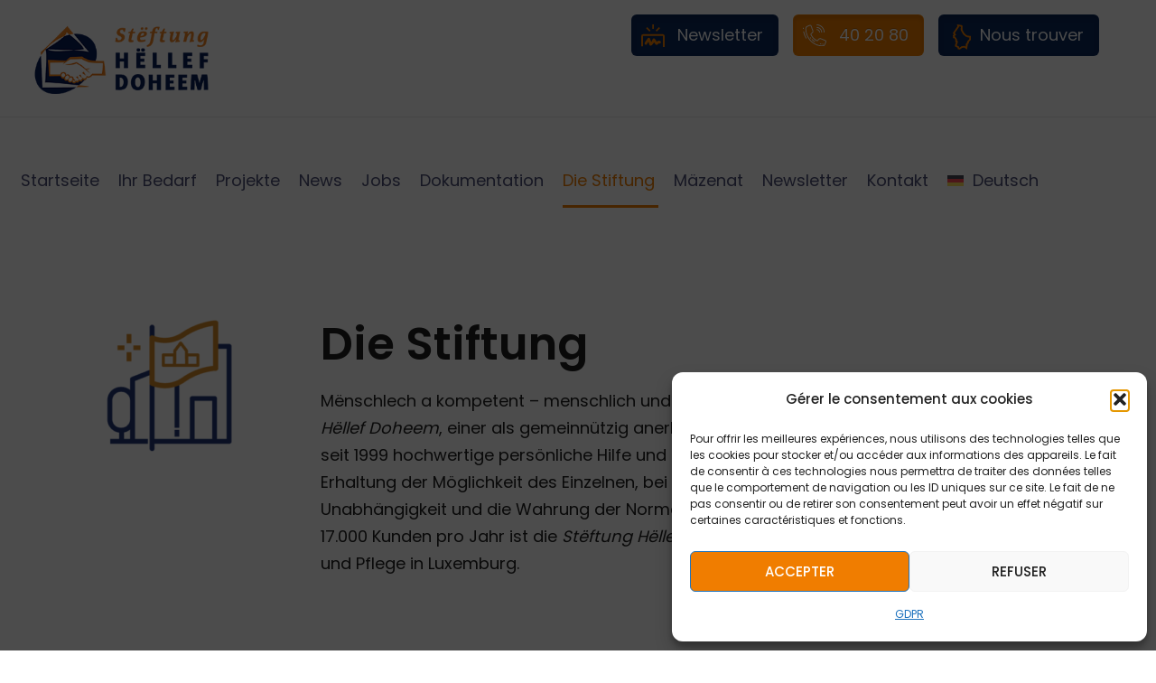

--- FILE ---
content_type: text/html; charset=UTF-8
request_url: https://shd.lu/de/die-stiftung/
body_size: 44081
content:
<!DOCTYPE html>
<html lang="de-DE" class="no-js">
<head>
	<meta charset="UTF-8">
	<link rel="profile" href="//gmpg.org/xfn/11">
	<meta name="viewport" content="width=device-width, initial-scale=1">
	<meta name='robots' content='index, follow, max-image-preview:large, max-snippet:-1, max-video-preview:-1' />
<link rel="alternate" hreflang="fr" href="https://shd.lu/la-fondation/" />
<link rel="alternate" hreflang="de" href="https://shd.lu/de/die-stiftung/" />
<link rel="alternate" hreflang="x-default" href="https://shd.lu/la-fondation/" />

	<!-- This site is optimized with the Yoast SEO plugin v21.4 - https://yoast.com/wordpress/plugins/seo/ -->
	<title>Die Stiftung - Stëftung Hëllef Doheem</title>
	<link rel="canonical" href="https://shd.lu/de/die-stiftung/" />
	<meta property="og:locale" content="de_DE" />
	<meta property="og:type" content="article" />
	<meta property="og:title" content="Die Stiftung - Stëftung Hëllef Doheem" />
	<meta property="og:url" content="https://shd.lu/de/die-stiftung/" />
	<meta property="og:site_name" content="Stëftung Hëllef Doheem" />
	<meta property="article:modified_time" content="2023-02-16T07:41:30+00:00" />
	<meta name="twitter:card" content="summary_large_image" />
	<meta name="twitter:label1" content="Geschätzte Lesezeit" />
	<meta name="twitter:data1" content="4 Minuten" />
	<script type="application/ld+json" class="yoast-schema-graph">{"@context":"https://schema.org","@graph":[{"@type":"WebPage","@id":"https://shd.lu/de/die-stiftung/","url":"https://shd.lu/de/die-stiftung/","name":"Die Stiftung - Stëftung Hëllef Doheem","isPartOf":{"@id":"https://shd.lu/#website"},"datePublished":"2022-01-10T16:14:40+00:00","dateModified":"2023-02-16T07:41:30+00:00","breadcrumb":{"@id":"https://shd.lu/de/die-stiftung/#breadcrumb"},"inLanguage":"de-DE","potentialAction":[{"@type":"ReadAction","target":["https://shd.lu/de/die-stiftung/"]}]},{"@type":"BreadcrumbList","@id":"https://shd.lu/de/die-stiftung/#breadcrumb","itemListElement":[{"@type":"ListItem","position":1,"name":"Accueil","item":"https://shd.lu/de/"},{"@type":"ListItem","position":2,"name":"Die Stiftung"}]},{"@type":"WebSite","@id":"https://shd.lu/#website","url":"https://shd.lu/","name":"Stëftung Hëllef Doheem","description":"Aides et soins au Luxembourg","potentialAction":[{"@type":"SearchAction","target":{"@type":"EntryPoint","urlTemplate":"https://shd.lu/?s={search_term_string}"},"query-input":"required name=search_term_string"}],"inLanguage":"de-DE"}]}</script>
	<!-- / Yoast SEO plugin. -->


<link rel="alternate" type="application/rss+xml" title="Stëftung Hëllef Doheem &raquo; Feed" href="https://shd.lu/de/feed/" />
<link rel="alternate" type="application/rss+xml" title="Stëftung Hëllef Doheem &raquo; Kommentar-Feed" href="https://shd.lu/de/comments/feed/" />
<style>
img.wp-smiley,
img.emoji {
	display: inline !important;
	border: none !important;
	box-shadow: none !important;
	height: 1em !important;
	width: 1em !important;
	margin: 0 0.07em !important;
	vertical-align: -0.1em !important;
	background: none !important;
	padding: 0 !important;
}
</style>
	<link rel='stylesheet' id='wp-block-library-css' href='https://shd.lu/wp-includes/css/dist/block-library/style.min.css?ver=6.3.2'  media='all' />
<style id='classic-theme-styles-inline-css'>
/*! This file is auto-generated */
.wp-block-button__link{color:#fff;background-color:#32373c;border-radius:9999px;box-shadow:none;text-decoration:none;padding:calc(.667em + 2px) calc(1.333em + 2px);font-size:1.125em}.wp-block-file__button{background:#32373c;color:#fff;text-decoration:none}
</style>
<style id='global-styles-inline-css'>
body{--wp--preset--color--black: #000000;--wp--preset--color--cyan-bluish-gray: #abb8c3;--wp--preset--color--white: #ffffff;--wp--preset--color--pale-pink: #f78da7;--wp--preset--color--vivid-red: #cf2e2e;--wp--preset--color--luminous-vivid-orange: #ff6900;--wp--preset--color--luminous-vivid-amber: #fcb900;--wp--preset--color--light-green-cyan: #7bdcb5;--wp--preset--color--vivid-green-cyan: #00d084;--wp--preset--color--pale-cyan-blue: #8ed1fc;--wp--preset--color--vivid-cyan-blue: #0693e3;--wp--preset--color--vivid-purple: #9b51e0;--wp--preset--gradient--vivid-cyan-blue-to-vivid-purple: linear-gradient(135deg,rgba(6,147,227,1) 0%,rgb(155,81,224) 100%);--wp--preset--gradient--light-green-cyan-to-vivid-green-cyan: linear-gradient(135deg,rgb(122,220,180) 0%,rgb(0,208,130) 100%);--wp--preset--gradient--luminous-vivid-amber-to-luminous-vivid-orange: linear-gradient(135deg,rgba(252,185,0,1) 0%,rgba(255,105,0,1) 100%);--wp--preset--gradient--luminous-vivid-orange-to-vivid-red: linear-gradient(135deg,rgba(255,105,0,1) 0%,rgb(207,46,46) 100%);--wp--preset--gradient--very-light-gray-to-cyan-bluish-gray: linear-gradient(135deg,rgb(238,238,238) 0%,rgb(169,184,195) 100%);--wp--preset--gradient--cool-to-warm-spectrum: linear-gradient(135deg,rgb(74,234,220) 0%,rgb(151,120,209) 20%,rgb(207,42,186) 40%,rgb(238,44,130) 60%,rgb(251,105,98) 80%,rgb(254,248,76) 100%);--wp--preset--gradient--blush-light-purple: linear-gradient(135deg,rgb(255,206,236) 0%,rgb(152,150,240) 100%);--wp--preset--gradient--blush-bordeaux: linear-gradient(135deg,rgb(254,205,165) 0%,rgb(254,45,45) 50%,rgb(107,0,62) 100%);--wp--preset--gradient--luminous-dusk: linear-gradient(135deg,rgb(255,203,112) 0%,rgb(199,81,192) 50%,rgb(65,88,208) 100%);--wp--preset--gradient--pale-ocean: linear-gradient(135deg,rgb(255,245,203) 0%,rgb(182,227,212) 50%,rgb(51,167,181) 100%);--wp--preset--gradient--electric-grass: linear-gradient(135deg,rgb(202,248,128) 0%,rgb(113,206,126) 100%);--wp--preset--gradient--midnight: linear-gradient(135deg,rgb(2,3,129) 0%,rgb(40,116,252) 100%);--wp--preset--font-size--small: 13px;--wp--preset--font-size--medium: 20px;--wp--preset--font-size--large: 36px;--wp--preset--font-size--x-large: 42px;--wp--preset--spacing--20: 0.44rem;--wp--preset--spacing--30: 0.67rem;--wp--preset--spacing--40: 1rem;--wp--preset--spacing--50: 1.5rem;--wp--preset--spacing--60: 2.25rem;--wp--preset--spacing--70: 3.38rem;--wp--preset--spacing--80: 5.06rem;--wp--preset--shadow--natural: 6px 6px 9px rgba(0, 0, 0, 0.2);--wp--preset--shadow--deep: 12px 12px 50px rgba(0, 0, 0, 0.4);--wp--preset--shadow--sharp: 6px 6px 0px rgba(0, 0, 0, 0.2);--wp--preset--shadow--outlined: 6px 6px 0px -3px rgba(255, 255, 255, 1), 6px 6px rgba(0, 0, 0, 1);--wp--preset--shadow--crisp: 6px 6px 0px rgba(0, 0, 0, 1);}:where(.is-layout-flex){gap: 0.5em;}:where(.is-layout-grid){gap: 0.5em;}body .is-layout-flow > .alignleft{float: left;margin-inline-start: 0;margin-inline-end: 2em;}body .is-layout-flow > .alignright{float: right;margin-inline-start: 2em;margin-inline-end: 0;}body .is-layout-flow > .aligncenter{margin-left: auto !important;margin-right: auto !important;}body .is-layout-constrained > .alignleft{float: left;margin-inline-start: 0;margin-inline-end: 2em;}body .is-layout-constrained > .alignright{float: right;margin-inline-start: 2em;margin-inline-end: 0;}body .is-layout-constrained > .aligncenter{margin-left: auto !important;margin-right: auto !important;}body .is-layout-constrained > :where(:not(.alignleft):not(.alignright):not(.alignfull)){max-width: var(--wp--style--global--content-size);margin-left: auto !important;margin-right: auto !important;}body .is-layout-constrained > .alignwide{max-width: var(--wp--style--global--wide-size);}body .is-layout-flex{display: flex;}body .is-layout-flex{flex-wrap: wrap;align-items: center;}body .is-layout-flex > *{margin: 0;}body .is-layout-grid{display: grid;}body .is-layout-grid > *{margin: 0;}:where(.wp-block-columns.is-layout-flex){gap: 2em;}:where(.wp-block-columns.is-layout-grid){gap: 2em;}:where(.wp-block-post-template.is-layout-flex){gap: 1.25em;}:where(.wp-block-post-template.is-layout-grid){gap: 1.25em;}.has-black-color{color: var(--wp--preset--color--black) !important;}.has-cyan-bluish-gray-color{color: var(--wp--preset--color--cyan-bluish-gray) !important;}.has-white-color{color: var(--wp--preset--color--white) !important;}.has-pale-pink-color{color: var(--wp--preset--color--pale-pink) !important;}.has-vivid-red-color{color: var(--wp--preset--color--vivid-red) !important;}.has-luminous-vivid-orange-color{color: var(--wp--preset--color--luminous-vivid-orange) !important;}.has-luminous-vivid-amber-color{color: var(--wp--preset--color--luminous-vivid-amber) !important;}.has-light-green-cyan-color{color: var(--wp--preset--color--light-green-cyan) !important;}.has-vivid-green-cyan-color{color: var(--wp--preset--color--vivid-green-cyan) !important;}.has-pale-cyan-blue-color{color: var(--wp--preset--color--pale-cyan-blue) !important;}.has-vivid-cyan-blue-color{color: var(--wp--preset--color--vivid-cyan-blue) !important;}.has-vivid-purple-color{color: var(--wp--preset--color--vivid-purple) !important;}.has-black-background-color{background-color: var(--wp--preset--color--black) !important;}.has-cyan-bluish-gray-background-color{background-color: var(--wp--preset--color--cyan-bluish-gray) !important;}.has-white-background-color{background-color: var(--wp--preset--color--white) !important;}.has-pale-pink-background-color{background-color: var(--wp--preset--color--pale-pink) !important;}.has-vivid-red-background-color{background-color: var(--wp--preset--color--vivid-red) !important;}.has-luminous-vivid-orange-background-color{background-color: var(--wp--preset--color--luminous-vivid-orange) !important;}.has-luminous-vivid-amber-background-color{background-color: var(--wp--preset--color--luminous-vivid-amber) !important;}.has-light-green-cyan-background-color{background-color: var(--wp--preset--color--light-green-cyan) !important;}.has-vivid-green-cyan-background-color{background-color: var(--wp--preset--color--vivid-green-cyan) !important;}.has-pale-cyan-blue-background-color{background-color: var(--wp--preset--color--pale-cyan-blue) !important;}.has-vivid-cyan-blue-background-color{background-color: var(--wp--preset--color--vivid-cyan-blue) !important;}.has-vivid-purple-background-color{background-color: var(--wp--preset--color--vivid-purple) !important;}.has-black-border-color{border-color: var(--wp--preset--color--black) !important;}.has-cyan-bluish-gray-border-color{border-color: var(--wp--preset--color--cyan-bluish-gray) !important;}.has-white-border-color{border-color: var(--wp--preset--color--white) !important;}.has-pale-pink-border-color{border-color: var(--wp--preset--color--pale-pink) !important;}.has-vivid-red-border-color{border-color: var(--wp--preset--color--vivid-red) !important;}.has-luminous-vivid-orange-border-color{border-color: var(--wp--preset--color--luminous-vivid-orange) !important;}.has-luminous-vivid-amber-border-color{border-color: var(--wp--preset--color--luminous-vivid-amber) !important;}.has-light-green-cyan-border-color{border-color: var(--wp--preset--color--light-green-cyan) !important;}.has-vivid-green-cyan-border-color{border-color: var(--wp--preset--color--vivid-green-cyan) !important;}.has-pale-cyan-blue-border-color{border-color: var(--wp--preset--color--pale-cyan-blue) !important;}.has-vivid-cyan-blue-border-color{border-color: var(--wp--preset--color--vivid-cyan-blue) !important;}.has-vivid-purple-border-color{border-color: var(--wp--preset--color--vivid-purple) !important;}.has-vivid-cyan-blue-to-vivid-purple-gradient-background{background: var(--wp--preset--gradient--vivid-cyan-blue-to-vivid-purple) !important;}.has-light-green-cyan-to-vivid-green-cyan-gradient-background{background: var(--wp--preset--gradient--light-green-cyan-to-vivid-green-cyan) !important;}.has-luminous-vivid-amber-to-luminous-vivid-orange-gradient-background{background: var(--wp--preset--gradient--luminous-vivid-amber-to-luminous-vivid-orange) !important;}.has-luminous-vivid-orange-to-vivid-red-gradient-background{background: var(--wp--preset--gradient--luminous-vivid-orange-to-vivid-red) !important;}.has-very-light-gray-to-cyan-bluish-gray-gradient-background{background: var(--wp--preset--gradient--very-light-gray-to-cyan-bluish-gray) !important;}.has-cool-to-warm-spectrum-gradient-background{background: var(--wp--preset--gradient--cool-to-warm-spectrum) !important;}.has-blush-light-purple-gradient-background{background: var(--wp--preset--gradient--blush-light-purple) !important;}.has-blush-bordeaux-gradient-background{background: var(--wp--preset--gradient--blush-bordeaux) !important;}.has-luminous-dusk-gradient-background{background: var(--wp--preset--gradient--luminous-dusk) !important;}.has-pale-ocean-gradient-background{background: var(--wp--preset--gradient--pale-ocean) !important;}.has-electric-grass-gradient-background{background: var(--wp--preset--gradient--electric-grass) !important;}.has-midnight-gradient-background{background: var(--wp--preset--gradient--midnight) !important;}.has-small-font-size{font-size: var(--wp--preset--font-size--small) !important;}.has-medium-font-size{font-size: var(--wp--preset--font-size--medium) !important;}.has-large-font-size{font-size: var(--wp--preset--font-size--large) !important;}.has-x-large-font-size{font-size: var(--wp--preset--font-size--x-large) !important;}
.wp-block-navigation a:where(:not(.wp-element-button)){color: inherit;}
:where(.wp-block-post-template.is-layout-flex){gap: 1.25em;}:where(.wp-block-post-template.is-layout-grid){gap: 1.25em;}
:where(.wp-block-columns.is-layout-flex){gap: 2em;}:where(.wp-block-columns.is-layout-grid){gap: 2em;}
.wp-block-pullquote{font-size: 1.5em;line-height: 1.6;}
</style>
<link rel='stylesheet' id='wpml-blocks-css' href='https://shd.lu/wp-content/plugins/sitepress-multilingual-cms/dist/css/blocks/styles.css?ver=4.6.6'  media='all' />
<link rel='stylesheet' id='contact-form-7-css' href='https://shd.lu/wp-content/plugins/contact-form-7/includes/css/styles.css?ver=5.8.1'  media='all' />
<link rel='stylesheet' id='font-awesome-css' href='https://shd.lu/wp-content/themes/zenista/assets/font-awesome/css/font-awesome.min.css?ver=6.3.2'  media='all' />
<link rel='stylesheet' id='themify-css' href='https://shd.lu/wp-content/themes/zenista/assets/themify-icons/themify-icons.css?ver=6.3.2'  media='all' />
<link rel='stylesheet' id='wpml-legacy-dropdown-0-css' href='https://shd.lu/wp-content/plugins/sitepress-multilingual-cms/templates/language-switchers/legacy-dropdown/style.min.css?ver=1'  media='all' />
<link rel='stylesheet' id='wpml-menu-item-0-css' href='https://shd.lu/wp-content/plugins/sitepress-multilingual-cms/templates/language-switchers/menu-item/style.min.css?ver=1'  media='all' />
<link rel='stylesheet' id='cmplz-general-css' href='https://shd.lu/wp-content/plugins/complianz-gdpr/assets/css/cookieblocker.min.css?ver=6.5.5'  media='all' />
<link rel='stylesheet' id='perfect-scrollbar-css' href='https://shd.lu/wp-content/themes/zenista/assets/perfect-scrollbar/perfect-scrollbar.min.css?ver=6.3.2'  media='all' />
<link rel='stylesheet' id='chrisbracco-tooltip-css' href='https://shd.lu/wp-content/themes/zenista/assets/chrisbracco-tooltip/chrisbracco-tooltip.min.css?ver=6.3.2'  media='all' />
<link rel='stylesheet' id='multi-columns-row-css' href='https://shd.lu/wp-content/themes/zenista/css/multi-columns-row.css?ver=6.3.2'  media='all' />
<link rel='stylesheet' id='select2-css' href='https://shd.lu/wp-content/themes/zenista/assets/select2/select2.min.css?ver=6.3.2'  media='all' />
<link rel='stylesheet' id='flexslider-css' href='https://shd.lu/wp-content/plugins/js_composer/assets/lib/flexslider/flexslider.min.css?ver=6.6.0'  media='all' />
<link rel='stylesheet' id='themetechmount-zenista-icons-css' href='https://shd.lu/wp-content/themes/zenista/assets/tm-zenista-icons/css/tm-zenista-icons.css?ver=6.3.2'  media='all' />
<link rel='stylesheet' id='themetechmount-zenista-extra-icons-css' href='https://shd.lu/wp-content/themes/zenista/assets/themetechmount-zenista-extra-icons/font/flaticon.css?ver=6.3.2'  media='all' />
<link rel='stylesheet' id='slick-css' href='https://shd.lu/wp-content/themes/zenista/assets/slick/slick.css?ver=6.3.2'  media='all' />
<link rel='stylesheet' id='slick-theme-css' href='https://shd.lu/wp-content/themes/zenista/assets/slick/slick-theme.css?ver=6.3.2'  media='all' />
<link rel='stylesheet' id='prettyphoto-css' href='https://shd.lu/wp-content/plugins/js_composer/assets/lib/prettyphoto/css/prettyPhoto.min.css?ver=6.6.0'  media='all' />
<link rel='stylesheet' id='js_composer_front-css' href='https://shd.lu/wp-content/plugins/js_composer/assets/css/js_composer.min.css?ver=6.6.0'  media='all' />
<link rel='stylesheet' id='bootstrap-css' href='https://shd.lu/wp-content/themes/zenista/css/bootstrap.min.css?ver=6.3.2'  media='all' />
<link rel='stylesheet' id='bootstrap-theme-css' href='https://shd.lu/wp-content/themes/zenista/css/bootstrap-theme.min.css?ver=6.3.2'  media='all' />
<link rel='stylesheet' id='js-composer-tta-css' href='https://shd.lu/wp-content/plugins/js_composer/assets/css/js_composer_tta.min.css?ver=6.3.2'  media='all' />
<link rel='stylesheet' id='zenista-base-style-css' href='https://shd.lu/wp-content/themes/zenista/css/base.min.css?ver=6.3.2'  media='all' />
<link rel='stylesheet' id='zenista-main-style-css' href='https://shd.lu/wp-content/themes/zenista/css/main.min.css?ver=6.3.2'  media='all' />
<style id='zenista-main-style-inline-css'>
body{background-color:#ffffff;background-position:0% 0%;background-size:auto;background-repeat:repeat;background-attachment:scroll}body > .tm-bg-layer{background-color:#ffffff}body #main,.themetechmount-wide.themetechmount-sticky-footer .site-content-wrapper{background-color:#ffffff;background-position:0% 0%;background-size:auto;background-repeat:repeat;background-attachment:scroll}body #main,.themetechmount-wide.themetechmount-sticky-footer .site-content-wrapper > .tm-bg-layer{background-color:#ffffff}.themetechmount-fbar-box-w{background-position:0% 0%;background-size:cover;background-repeat:no-repeat;background-attachment:scroll}div.tm-titlebar-wrapper{background-color:#0a275a;background-position:center top;background-size:auto;background-repeat:no-repeat;background-attachment:scroll}div.tm-titlebar-wrapper > .tm-bg-layer{background-color:#0a275a}.tm-header-style-classic-vertical .site-header{background-color:rgba(26,34,39,0.73);background-position:0% 0%;background-size:cover;background-repeat:repeat;background-attachment:scroll}.tm-header-style-classic-vertical .site-header > .tm-bg-layer{background-color:rgba(26,34,39,0.73)}.tm-search-overlay{background-color:rgba(255,255,255,0.97);background-position:center center;background-size:cover;background-repeat:no-repeat;background-attachment:fixed}.tm-search-overlay > .tm-bg-layer{background-color:rgba(255,255,255,0.97)}.tm-mmmenu-override-yes #site-header-menu #site-navigation div.mega-menu-wrap ul.mega-menu.mega-menu-horizontal li.mega-menu-item ul.mega-sub-menu,#site-header-menu #site-navigation div.nav-menu > ul > li ul{background-color:#ffffff;background-position:center top;background-size:cover;background-repeat:no-repeat;background-attachment:scroll}.tm-mmmenu-override-yes #site-header-menu #site-navigation div.mega-menu-wrap ul.mega-menu.mega-menu-horizontal li.mega-menu-item ul.mega-sub-menu,#site-header-menu #site-navigation div.nav-menu > ul > li ul > .tm-bg-layer{background-color:#ffffff}#site-header-menu #site-navigation div.nav-menu > ul > li:nth-child(1) ul,.tm-mmmenu-override-yes #site-header-menu #site-navigation div.mega-menu-wrap ul.mega-menu.mega-menu-horizontal li.mega-menu-item:nth-child(1) ul.mega-sub-menu{background-position:0% 0%;background-size:auto;background-repeat:repeat;background-attachment:scroll}#site-header-menu #site-navigation div.nav-menu > ul > li:nth-child(2) ul,.tm-mmmenu-override-yes #site-header-menu #site-navigation div.mega-menu-wrap ul.mega-menu.mega-menu-horizontal li.mega-menu-item:nth-child(2) ul.mega-sub-menu{background-position:0% 0%;background-size:auto;background-repeat:repeat;background-attachment:scroll}#site-header-menu #site-navigation div.nav-menu > ul > li:nth-child(3) ul,.tm-mmmenu-override-yes #site-header-menu #site-navigation div.mega-menu-wrap ul.mega-menu.mega-menu-horizontal li.mega-menu-item:nth-child(3) ul.mega-sub-menu{background-position:0% 0%;background-size:auto;background-repeat:repeat;background-attachment:scroll}#site-header-menu #site-navigation div.nav-menu > ul > li:nth-child(4) ul,.tm-mmmenu-override-yes #site-header-menu #site-navigation div.mega-menu-wrap ul.mega-menu.mega-menu-horizontal li.mega-menu-item:nth-child(4) ul.mega-sub-menu{background-position:0% 0%;background-size:auto;background-repeat:repeat;background-attachment:scroll}#site-header-menu #site-navigation div.nav-menu > ul > li:nth-child(5) ul,.tm-mmmenu-override-yes #site-header-menu #site-navigation div.mega-menu-wrap ul.mega-menu.mega-menu-horizontal li.mega-menu-item:nth-child(5) ul.mega-sub-menu{background-position:0% 0%;background-size:auto;background-repeat:repeat;background-attachment:scroll}#site-header-menu #site-navigation div.nav-menu > ul > li:nth-child(6) ul,.tm-mmmenu-override-yes #site-header-menu #site-navigation div.mega-menu-wrap ul.mega-menu.mega-menu-horizontal li.mega-menu-item:nth-child(6) ul.mega-sub-menu{background-position:0% 0%;background-size:auto;background-repeat:repeat;background-attachment:scroll}#site-header-menu #site-navigation div.nav-menu > ul > li:nth-child(7) ul,.tm-mmmenu-override-yes #site-header-menu #site-navigation div.mega-menu-wrap ul.mega-menu.mega-menu-horizontal li.mega-menu-item:nth-child(7) ul.mega-sub-menu{background-position:0% 0%;background-size:auto;background-repeat:repeat;background-attachment:scroll}#site-header-menu #site-navigation div.nav-menu > ul > li:nth-child(8) ul,.tm-mmmenu-override-yes #site-header-menu #site-navigation div.mega-menu-wrap ul.mega-menu.mega-menu-horizontal li.mega-menu-item:nth-child(8) ul.mega-sub-menu{background-position:0% 0%;background-size:auto;background-repeat:repeat;background-attachment:scroll}#site-header-menu #site-navigation div.nav-menu > ul > li:nth-child(9) ul,.tm-mmmenu-override-yes #site-header-menu #site-navigation div.mega-menu-wrap ul.mega-menu.mega-menu-horizontal li.mega-menu-item:nth-child(9) ul.mega-sub-menu{background-position:0% 0%;background-size:auto;background-repeat:repeat;background-attachment:scroll}#site-header-menu #site-navigation div.nav-menu > ul > li:nth-child(10) ul,.tm-mmmenu-override-yes #site-header-menu #site-navigation div.mega-menu-wrap ul.mega-menu.mega-menu-horizontal li.mega-menu-item:nth-child(10) ul.mega-sub-menu{background-position:0% 0%;background-size:auto;background-repeat:repeat;background-attachment:scroll}.footer{background-color:#ebe9e9;background-position:center bottom;background-size:cover;background-repeat:no-repeat;background-attachment:scroll}.footer > .tm-bg-layer{background-color:#ebe9e9}.first-footer{background-color:transparent;background-position:center bottom;background-size:cover;background-repeat:no-repeat;background-attachment:scroll}.first-footer > .tm-bg-layer{background-color:transparent}.second-footer{background-color:transparent;background-position:center center;background-size:auto;background-repeat:no-repeat;background-attachment:scroll}.second-footer > .tm-bg-layer{background-color:transparent}.site-footer .bottom-footer-text{background-color:transparent;background-position:center center;background-size:auto;background-repeat:no-repeat;background-attachment:fixed}.site-footer .bottom-footer-text > .tm-bg-layer{background-color:transparent}.error404 .site-content-wrapper{background-color:#f7f7ff;background-position:right bottom;background-size:cover;background-repeat:no-repeat;background-attachment:scroll}.error404 .site-content-wrapper > .tm-bg-layer{background-color:#f7f7ff}.uconstruction_background{background-color:#f7f7ff;background-position:center top;background-size:cover;background-repeat:no-repeat;background-attachment:scroll}.uconstruction_background > .tm-bg-layer{background-color:#f7f7ff}.loginpage{background-color:#f7f7ff;background-position:right bottom;background-size:cover;background-repeat:no-repeat;background-attachment:scroll}.loginpage > .tm-bg-layer{background-color:#f7f7ff}body{font-family:"Poppins",Arial,Helvetica,sans-serif;font-weight:400;font-size:18px;line-height:30px;color:#1e1e1e}h1{font-family:"Poppins",Arial,Helvetica,sans-serif;font-weight:600;font-size:50px;line-height:60px;color:#1e1e1e}h2{font-family:"Poppins",Arial,Helvetica,sans-serif;font-weight:500;font-size:30px;line-height:36px;color:#1e1e1e}h3{font-family:"Poppins",Arial,Helvetica,sans-serif;font-weight:400;font-size:26px;line-height:32px;color:#1e1e1e}h4,.themetechmount-box-blog .themetechmount-box-content h4{font-family:"Poppins",Arial,Helvetica,sans-serif;font-weight:400;font-size:22px;line-height:22px;color:#1e1e1e}h5{font-family:"Poppins",Arial,Helvetica,sans-serif;font-weight:400;font-size:18px;line-height:28px;color:#000000}h6{font-family:"Poppins",Arial,Helvetica,sans-serif;font-weight:400;font-size:16px;line-height:25px;color:#000000}.tm-element-heading-wrapper .tm-vc_general .tm-vc_cta3_content-container .tm-vc_cta3-content .tm-vc_cta3-content-header h2{font-family:"Poppins",Arial,Helvetica,sans-serif;font-weight:400;font-size:48px;line-height:48px;color:#000000}.tm-element-heading-wrapper .tm-vc_general .tm-vc_cta3_content-container .tm-vc_cta3-content .tm-vc_cta3-content-header h4,.tm-vc_general.tm-vc_cta3.tm-vc_cta3-color-transparent.tm-cta3-only .tm-vc_cta3-content .tm-vc_cta3-headers h4{font-family:"Poppins",Arial,Helvetica,sans-serif;font-weight:400;text-transform:uppercase;font-size:14px;line-height:27px;color:#000000}.tm-element-heading-wrapper .tm-vc_general.tm-vc_cta3 .tm-vc_cta3-content p{font-family:"Poppins",Arial,Helvetica,sans-serif;font-weight:400;font-size:18px;line-height:27px;color:#000000}body .widget .widget-title,body .widget .widgettitle,#site-header-menu #site-navigation .mega-menu-wrap .mega-menu.mega-menu-horizontal .mega-sub-menu > li.mega-menu-item > h4.mega-block-title,.portfolio-description h2,.themetechmount-portfolio-details h2,.themetechmount-portfolio-related h2{font-family:"Poppins",Arial,Helvetica,sans-serif;font-weight:400;font-size:20px;line-height:26px;color:#000000}.wpb_tabs_nav a.ui-tabs-anchor,body .wpb_accordion .wpb_accordion_wrapper .wpb_accordion_header a,.vc_tta.vc_general .vc_tta-tab > a,.steps-style2 .tm-static-steps-num span,.tm-borderstyle-box span.tm-vc_label_units.vc_label_units,.themetechmount-progress-bar.vc_progress_bar.tm-borderstyle-box .vc_general.vc_single_bar .vc_label,.tm-list.tm-elementfont-style li,.countdown-box .time_circles > .textDiv_Seconds span,.countdown-box .time_circles > .textDiv_Minutes span,.countdown-box .time_circles > .textDiv_Hours span,.countdown-box .time_circles > .textDiv_Days span,.themetechmount-blogbox-style6 .tm-box-post-date,.wpb_text_column blockquote footer{font-family:"Poppins",Arial,Helvetica,sans-serif;font-weight:400;font-size:17px}.tm-titlebar h1.entry-title,.tm-titlebar-textcolor-custom .tm-titlebar-main .entry-title{font-family:"Poppins",Arial,Helvetica,sans-serif;font-weight:400;text-transform:capitalize;font-size:43px;line-height:49px;color:#f07d00}.tm-titlebar .entry-subtitle,.tm-titlebar-textcolor-custom .tm-titlebar-main .entry-subtitle{font-family:"Poppins",Arial,Helvetica,sans-serif;font-weight:400;font-size:16px;line-height:26px;color:#20292f}.tm-titlebar .breadcrumb-wrapper,.tm-titlebar .breadcrumb-wrapper a{font-family:"Poppins",Arial,Helvetica,sans-serif;font-weight:400;text-transform:capitalize;font-size:16px;line-height:21px;color:#686e73}.headerlogo a.home-link{font-family:"Arimo",Arial,Helvetica,sans-serif;font-weight:400;font-size:26px;line-height:27px;color:#202020}#site-header-menu #site-navigation div.nav-menu > ul > li > a,.tm-mmmenu-override-yes #site-header-menu #site-navigation .mega-menu-wrap .mega-menu.mega-menu-horizontal > li.mega-menu-item > a{font-family:"Poppins",Arial,Helvetica,sans-serif;font-weight:400;text-transform:capitalize;font-size:18px;line-height:25px;color:#4b4d75}ul.nav-menu li ul li a,div.nav-menu > ul li ul li a,.tm-mmmenu-override-yes #site-header-menu #site-navigation .mega-menu-wrap .mega-menu.mega-menu-horizontal .mega-sub-menu a,.tm-mmmenu-override-yes #site-header-menu #site-navigation .mega-menu-wrap .mega-menu.mega-menu-horizontal .mega-sub-menu a:hover,.tm-mmmenu-override-yes #site-header-menu #site-navigation .mega-menu-wrap .mega-menu.mega-menu-horizontal .mega-sub-menu a:focus,.tm-mmmenu-override-yes #site-header-menu #site-navigation .mega-menu-wrap .mega-menu.mega-menu-horizontal .mega-sub-menu a.mega-menu-link,.tm-mmmenu-override-yes #site-header-menu #site-navigation .mega-menu-wrap .mega-menu.mega-menu-horizontal .mega-sub-menu a.mega-menu-link:hover,.tm-mmmenu-override-yes #site-header-menu #site-navigation .mega-menu-wrap .mega-menu.mega-menu-horizontal .mega-sub-menu a.mega-menu-link:focus,.tm-mmmenu-override-yes #site-header-menu #site-navigation .mega-menu-wrap .mega-menu.mega-menu-horizontal .mega-sub-menu > li.mega-menu-item-type-widget{font-family:"Poppins",Arial,Helvetica,sans-serif;font-weight:400;font-size:16px;line-height:24px;color:#000000}#site-header-menu #site-navigation .mega-menu-wrap .mega-menu.mega-menu-horizontal .mega-sub-menu > li.mega-menu-item > h4.mega-block-title{font-family:"Poppins",Arial,Helvetica,sans-serif;font-weight:400;font-size:14px;line-height:20px;color:#111111}.main-holder .site-content ul.products li.product .add_to_wishlist,.main-holder .site-content ul.products li.product .yith-wcwl-wishlistexistsbrowse a[rel="nofollow"],.woocommerce button.button,.woocommerce-page button.button,input,.tm-vc_btn,.tm-vc_btn3,.woocommerce-page a.button,.button,.wpb_button,button,.woocommerce input.button,.woocommerce-page input.button,.tp-button.big,.woocommerce #content input.button,.woocommerce #respond input#submit,.woocommerce a.button,.woocommerce button.button,.woocommerce input.button,.woocommerce-page #content input.button,.woocommerce-page #respond input#submit,.woocommerce-page a.button,.woocommerce-page button.button,.woocommerce-page input.button,.themetechmount-post-readmore a,.themetechmount-servicebox-style5 .themetechmount-serviceboxbox-readmore a,.themetechmount-iconbox-styleeleven .tm-vc_btn3.tm-vc_btn3-style-text.tm-vc_btn3-size-md,.tm-ptablebox .tm-vc_btn3-container.tm-vc_btn3-inline .tm-vc_btn3,.single-tm_portfolio .nav-links a,.comment-respond .tm-vc_btn3.tm-vc_btn3-shape-square,.woocommerce-cart .wc-proceed-to-checkout a.checkout-button,.main-holder .site .woocommerce-cart-form__contents button,.main-holder .site .woocommerce-cart-form__contents button.button:disabled[disabled],.main-holder .site table.cart .coupon button{font-family:"Poppins",Arial,Helvetica,sans-serif;font-weight:400;text-transform:uppercase}a{color:#000000}a:hover{color:#f07d00}.tm-titlebar-wrapper.tm-breadcrumb-on-bottom .tm-titlebar .breadcrumb-wrapper .container,.tm-titlebar-wrapper.tm-breadcrumb-on-bottom .breadcrumb-wrapper .container:before,.tm-titlebar-wrapper.tm-breadcrumb-on-bottom .breadcrumb-wrapper .container:after{background-color:rgba(0,0,0,0.50) !important}.wpb_row .vc_tta.vc_general.vc_tta-color-white:not(.vc_tta-o-no-fill) .vc_tta-panel-body .wpb_text_column,.tm-list.tm-list-icon-color- li,.tm-list-li-content{color:#1e1e1e}.tm-page-loader-wrapper{background-image:url(https://shd.lu/wp-content/themes/zenista/images/loader11.gif)}.inside.tm-fidbox-style1,.themetechmount-box-portfolio-style2 .themetechmount-icon-box a:hover,.themetechmount-servicebox-styletwo .themetechmount-box-bottom-content .tm-servicebox-detials:after,.themetechmount-servicebox-styletwo .themetechmount-box-bottom-content .tm-servicebox-detials:before,.row .tm-box-col-wrapper:nth-child(2) .themetechmount-servicebox-styletwo .themetechmount-box-bottom-content .tm-servicebox-detials:after,.row .tm-box-col-wrapper:nth-child(2) .themetechmount-servicebox-styletwo .themetechmount-box-bottom-content .tm-servicebox-detials:before,.themetechmount-teambox-style1:hover .themetechmount-box-content,.row .tm-box-col-wrapper:nth-child(2) .themetechmount-servicebox-style1 .themetechmount-box-title a:after,.ttm-pricetable-column-w.tm-ptablebox-featured-col .tm-ptablebox .tm-ptablebox-content:before,.tm-ptablebox-featured-col .tm-ptablebox .themetechmount-ptable-main,.sidebar .widget.zenista_category_list_widget ul>li a:hover:before,.sidebar .widget.zenista_all_post_list_widget ul>li a:hover:before,.tm-processbox-wrapper .tm-processbox .process-num:before,.tm-processbox-wrapper .tm-processbox .process-num span:before,.tm-seperator-style-1 .tm-vc_general.tm-vc_cta3 .tm-vc_cta3-content-header:after,.slick-dots li.slick-active button,.widget.zenista_category_list_widget li.current-cat a:after,.widget.zenista_category_list_widget li a:hover:after,.widget.zenista_all_post_list_widget li.tm-post-active a:after,.widget.zenista_all_post_list_widget li a:hover:after,.widget.tm_widget_nav_menu li.current_page_item a:after,.widget.tm_widget_nav_menu li a:hover:after,.woocommerce-account .woocommerce-MyAccount-navigation li.is-active a:after,.woocommerce-account .woocommerce-MyAccount-navigation li a:hover:after,#totop,.tm-site-searchform button,.main-holder .rpt_style_basic .rpt_recommended_plan.rpt_plan .rpt_head,.main-holder .rpt_style_basic .rpt_recommended_plan.rpt_plan .rpt_title,.mc_form_inside .mc_merge_var:after,.vc_toggle_default.vc_toggle_color_skincolor .vc_toggle_icon,.vc_toggle_default.vc_toggle_color_skincolor .vc_toggle_icon:after,.vc_toggle_default.vc_toggle_color_skincolor .vc_toggle_icon:before,.vc_toggle_round.vc_toggle_color_skincolor:not(.vc_toggle_color_inverted) .vc_toggle_icon,.vc_toggle_round.vc_toggle_color_skincolor.vc_toggle_color_inverted .vc_toggle_icon:after,.vc_toggle_round.vc_toggle_color_skincolor.vc_toggle_color_inverted .vc_toggle_icon:before,.vc_toggle_round.vc_toggle_color_inverted.vc_toggle_color_skincolor .vc_toggle_title:hover .vc_toggle_icon:after,.vc_toggle_round.vc_toggle_color_inverted.vc_toggle_color_skincolor .vc_toggle_title:hover .vc_toggle_icon:before,.vc_toggle_rounded.vc_toggle_color_skincolor:not(.vc_toggle_color_inverted) .vc_toggle_icon,.vc_toggle_rounded.vc_toggle_color_skincolor.vc_toggle_color_inverted .vc_toggle_icon:after,.vc_toggle_rounded.vc_toggle_color_skincolor.vc_toggle_color_inverted .vc_toggle_icon:before,.vc_toggle_rounded.vc_toggle_color_skincolor.vc_toggle_color_inverted .vc_toggle_title:hover .vc_toggle_icon:after,.vc_toggle_rounded.vc_toggle_color_skincolor.vc_toggle_color_inverted .vc_toggle_title:hover .vc_toggle_icon:before,.vc_toggle_square.vc_toggle_color_skincolor:not(.vc_toggle_color_inverted) .vc_toggle_icon,.vc_toggle_square.vc_toggle_color_skincolor:not(.vc_toggle_color_inverted) .vc_toggle_title:hover .vc_toggle_icon,.vc_toggle_square.vc_toggle_color_skincolor.vc_toggle_color_inverted .vc_toggle_icon:after,.vc_toggle_square.vc_toggle_color_skincolor.vc_toggle_color_inverted .vc_toggle_icon:before,.vc_toggle_square.vc_toggle_color_skincolor.vc_toggle_color_inverted .vc_toggle_title:hover .vc_toggle_icon:after,.vc_toggle_square.vc_toggle_color_skincolor.vc_toggle_color_inverted .vc_toggle_title:hover .vc_toggle_icon:before,.woocommerce .main-holder #content .woocommerce-error .button:hover,.woocommerce .main-holder #content .woocommerce-info .button:hover,.woocommerce .main-holder #content .woocommerce-message .button:hover,.sidebar .widget .tagcloud a:hover,.woocommerce .widget_shopping_cart a.button:hover,.woocommerce-cart .wc-proceed-to-checkout a.checkout-button:hover,.main-holder .site table.cart .coupon button:hover,.main-holder .site .woocommerce-cart-form__contents button:hover,.woocommerce .woocommerce-form-login .woocommerce-form-login__submit:hover,.main-holder .site .return-to-shop a.button:hover,.main-holder .site .woocommerce-MyAccount-content a.woocommerce-Button:hover,.main-holder .site-content #review_form #respond .form-submit input:hover,.woocommerce div.product form.cart .button:hover,table.compare-list .add-to-cart td a:hover,.woocommerce-cart #content table.cart td.actions input[type="submit"]:hover,.main-holder .site .woocommerce-form-coupon button:hover,.main-holder .site .woocommerce-form-login button.woocommerce-Button:hover,.main-holder .site .woocommerce-ResetPassword button.woocommerce-Button:hover,.main-holder .site .woocommerce-EditAccountForm button.woocommerce-Button:hover,.single .main-holder div.product .woocommerce-tabs ul.tabs li.active,.main-holder .site table.cart .coupon input:hover,.woocommerce #payment #place_order:hover,.wishlist_table td.product-price ins,.widget .product_list_widget ins,.woocommerce .widget_shopping_cart a.button.checkout,.woocommerce .wishlist_table td.product-add-to-cart a,.woocommerce .widget_price_filter .ui-slider .ui-slider-range,.woocommerce .widget_price_filter .ui-slider .ui-slider-handle,.woocommerce .widget_price_filter .price_slider_amount .button:hover,.main-holder .site-content nav.woocommerce-pagination ul li .page-numbers.current,.main-holder .site-content nav.woocommerce-pagination ul li a:hover,.sidebar .widget .tagcloud a:hover,.main-holder .site-content ul.products li.product .yith-wcwl-wishlistexistsbrowse a[rel="nofollow"]:hover:after,.main-holder .site-content ul.products li.product .yith-wcwl-add-to-wishlist .yith-wcwl-wishlistaddedbrowse:hover:after,.main-holder .site-content ul.products li.product .tm-shop-icon>div:hover,.top-contact.tm-highlight-left:after,.top-contact.tm-highlight-right:after,article.post .more-link-wrapper a.more-link,.themetechmount-blog-box-view-right-image .themetechmount-box-content .tm-post-categories>.tm-meta-line.cat-links a:hover,.themetechmount-blog-box-view-left-image .themetechmount-box-content .tm-post-categories>.tm-meta-line.cat-links a:hover,.tm-vc_general.tm-vc_cta3.tm-vc_cta3-color-skincolor.tm-vc_cta3-style-flat,.tm-sortable-list .tm-sortable-link a.selected,.tm-sortable-list .tm-sortable-link a:hover,.tm-col-bgcolor-skincolor .tm-bg-layer-inner,.tm-bg .tm-bgcolor-skincolor > .tm-bg-layer,.tm-bgcolor-skincolor > .tm-bg-layer,footer#colophon.tm-bgcolor-skincolor > .tm-bg-layer,.tm-titlebar-wrapper.tm-bgcolor-skincolor .tm-titlebar-wrapper-bg-layer,.themetechmount-post-item-inner .tribe-events-event-cost,.tribe-events-day .tribe-events-day-time-slot h5,.tribe-events-button,#tribe-events .tribe-events-button,.tribe-events-button.tribe-inactive,#tribe-events .tribe-events-button:hover,.tribe-events-button:hover,.tribe-events-button.tribe-active:hover,.single-tribe_events .tribe-events-schedule .tribe-events-cost,.tribe-events-list .tribe-events-event-cost span,#tribe-bar-form .tribe-bar-submit input[type=submit]:hover,#tribe-events .tribe-events-button,#tribe-events .tribe-events-button:hover,#tribe_events_filters_wrapper input[type=submit],.tribe-events-button,.tribe-events-button.tribe-active:hover,.tribe-events-button.tribe-inactive,.tribe-events-button:hover,.tribe-events-calendar td.tribe-events-present div[id*=tribe-events-daynum-],.tribe-events-calendar td.tribe-events-present div[id*=tribe-events-daynum-]>a,.themetechmount-box-blog .themetechmount-box-content .themetechmount-box-post-date:after,article.themetechmount-box-blog-classic .themetechmount-post-date-wrapper,body .datepicker table tr td span.active.active,body .datepicker table tr td.active.active,.datepicker table tr td.active.active:hover,.datepicker table tr td span.active.active:hover,.widget .widget-title::before,.datepicker table tr td.day:hover,.datepicker table tr td.day.focused,.themetechmount-boxes-testimonial.themetechmount-boxes-col-one .themetechmount-box-view-default .themetechmount-box-title:after,.themetechmount-iconbox.themetechmount-iconbox-styleone:before,.themetechmount-iconbox.themetechmount-iconbox-styleone,.wpb-js-composer .tm-tourtab-round.vc_tta-tabs.vc_tta-tabs-position-left.vc_tta-style-outline .vc_tta-tab>a:hover,.wpb-js-composer .tm-tourtab-round.vc_tta-tabs.vc_tta-tabs-position-left.vc_tta-style-outline .vc_tta-tab.vc_active>a,.wpb-js-composer .tm-tourtab-round.vc_tta-tabs.vc_tta-tabs-position-right.vc_tta-style-outline .vc_tta-tab>a:hover,.wpb-js-composer .tm-tourtab-round.vc_tta-tabs.vc_tta-tabs-position-right.vc_tta-style-outline .vc_tta-tab.vc_active>a,.wpb-js-composer .tm-tourtab-round.vc_tta.vc_general .vc_active .vc_tta-panel-title a,body.wpb-js-composer .vc_tta-color-grey.vc_tta-style-classic .vc_tta-panel.vc_active .vc_tta-panel-title>a,body.wpb-js-composer .vc_tta-color-grey.vc_tta-style-classic .vc_tta-panel .vc_tta-panel-heading:focus,body.wpb-js-composer .vc_tta-color-grey.vc_tta-style-classic .vc_tta-panel .vc_tta-panel-heading:hover,.tm-ptablebox-featured-col .tm-ptablebox .tm-vc_btn3.tm-vc_btn3-color-white,.tm-seperator-solid.tm-heading-style-horizontal .tm-vc_general.tm-vc_cta3 .tm-vc_cta3-content-header:before,.tm-seperator-solid.tm-heading-style-vertical .tm-vc_general.tm-vc_cta3 .tm-vc_cta3-content-header:after,.steps-style1 .tm-static-steps-num span,.themetechmount-servicebox-stylethree:hover .themetechmount-more-button,.tm-element-heading-wrapper.tm-seperator-style2 .heading-seperator span:before,.tm-element-heading-wrapper.tm-seperator-style2 .heading-seperator:before,.tm-element-heading-wrapper.tm-seperator-style2 .heading-seperator:after,.tm-arrow-style2 .slick-dots li.slick-active,.themetechmount-iconbox-stylenine .tm-box-icon,.themetechmount-testimonialbox-style5 .themetechmount-box-content .themetechmount-item-thumbnail-inner:before,.sidebar.widget_borderstyle2 .widget .widget-title:after,.vc_progress_bar.vc_progress-bar-color-white .vc_single_bar .vc_bar:after,.site-footer .widget .tm-contactbox .tm-square-iconbox i,.tm-quicklink-box-2 .tm-lefticon-box,.newsletter-form-cleaning input[type="submit"],.sidebar .widget-title:before{background-color:#f07d00}.tm-ptablebox .themetechmount-ptable-main,.mailchimp-inputbox input[type="submit"]:hover,.themetechmount-iconbox.tm-highlight-sliderbox,.main-holder .site-content ul.products li.product .tm-shop-icon>div,.themetechmount-servicebox-stylefour .themetechmount-box-bottom-content .tm-sbox-moreicon:hover,body table.booked-calendar .booked-appt-list .timeslot .timeslot-people button:hover,body .booked-modal input[type=submit].button-primary:hover,.themetechmount-sidebar-social li > a:hover,.themetechmount-ptables-w .ttm-pricetable-column-w.tm-ptablebox-featured-col .tm-vc_btn3.tm-vc_btn3-color-black:hover,.twentytwenty-handle,.site-header.tm-sticky-bgcolor-darkgrey.is_stuck,.tm-pageslider-yes.tm-headerstyle-classic-highlight .site-header.is_stuck.tm-sticky-bgcolor-darkgrey:before,.tm-pageslider-yes.tm-headerstyle-classic-highlight .site-header.is_stuck.tm-sticky-bgcolor-darkgrey:after,.tm-header-overlay .site-header.tm-sticky-bgcolor-darkgrey.is_stuck,.site-header-menu.tm-sticky-bgcolor-darkgrey.is_stuck,.tm-titlebar-wrapper.tm-breadcrumb-on-bottom.tm-breadcrumb-bgcolor-darkgrey .tm-titlebar .breadcrumb-wrapper .container,.tm-titlebar-wrapper.tm-breadcrumb-on-bottom.tm-breadcrumb-bgcolor-darkgrey .breadcrumb-wrapper .container:before,.tm-titlebar-wrapper.tm-breadcrumb-on-bottom.tm-breadcrumb-bgcolor-darkgrey .breadcrumb-wrapper .container:after,.tm-header-style-infostack .site-header .tm-stickable-header.is_stuck.tm-sticky-bgcolor-darkgrey,.tm-header-style-infostack .site-header-menu .is_stuck .tm-sticky-bgcolor-darkgrey,.tm-header-style-infostack .is_stuck.tm-sticky-bgcolor-darkgrey,.tm-header-style-infostack .tm-bgcolor-darkgrey,.themetechmount-topbar-wrapper.tm-bgcolor-darkgrey,.tm-bg-highlight-dark,.tm-col-bgcolor-darkgrey .tm-bg-layer-inner,.tm-bgcolor-darkgrey,.tm-bg.tm-bgcolor-darkgrey .tm-bg-layer,.tm-col-bgcolor-darkgrey.tm-col-bgimage-yes .tm-bg-layer-inner,.tm-bgcolor-darkgrey.tm-bg.tm-bgimage-yes > .tm-bg-layer-inner{background-color:#0a275a}.tm-ptablebox .tm-sbox-icon-wrapper i,.themetechmount-iconbox.tm-highlight-sliderbox .tm-box-icon i{color:#0a275a}.tm-popup-search-form,.themetechmount-teambox-style2:hover .tm-team-social-links-wrapper ul li a:hover{border-color:#0a275a}.themetechmount-box-portfolio .themetechmount-overlay{background-color:rgba( 10,39,90,0.87)}.themetechmount-portfoliobox-style5 .themetechmount-post-overlay:after,.themetechmount-portfoliobox-style5 .themetechmount-post-overlay:before{background-color:rgba( 10,39,90,0.70)}.tm-header-style-classic .tm-bgcolor-white.is_stuck .tm-header-icons .tm-header-search-link a,.tm-header-style-classic .tm-bgcolor-white.is_stuck .tm-header-icons .tm-header-wc-cart-link a,.tm-header-style-classic .tm-bgcolor-white .tm-header-icons .tm-header-search-link a,.tm-header-style-classic .tm-header-icons .tm-header-wc-cart-link a,.single-tm_team_member .tm-team-member-view-default .tm-team-social-links-wrapper,.single article.post blockquote,.themetechmount-iconbox.tm-iconbg-grey .tm-iconstyle-rounded .tm-box-icon,.tm-pf-single-content-wrapper .themetechmount-pf-detailbox,.widget .woocommerce-product-search .search-field,.sidebar.widget_bordernone .widget .widget-title:after,.comment-body,.single-post .themetechmount-blogbox-sharebox .themetechmount-tags-links a,.single-tm_portfolio .tm-pf-single-category-w a,body.wpb-js-composer .vc_tta-color-grey.vc_tta-style-classic .vc_tta-panel .vc_tta-panel-heading,.tm-ptablebox .tm-ptablebox-content:before,#add_payment_method #payment,.woocommerce-cart #payment,.woocommerce-checkout #payment,.woocommerce-account .woocommerce-MyAccount-navigation li a,.widget.tm_widget_nav_menu li a,.widget.zenista_category_list_widget li a,body.wpb-js-composer .vc_tta-color-grey.vc_tta-style-classic .vc_tta-tab.vc_active>a,.tm-vc_icon_element.tm-vc_icon_element-outer .tm-vc_icon_element-inner.tm-vc_icon_element-background-color-grey.tm-vc_icon_element-background,.wpb-js-composer .vc_tta-color-grey.vc_tta-style-classic .vc_tta-tab:not(.vc_active)>a:hover,body.wpb-js-composer .vc_tta-color-grey.vc_tta-style-classic .vc_tta-tab>a,.themetechmount-fbar-position-right .themetechmount-fbar-btn a.grey,.tm-col-bgcolor-grey .tm-bg-layer-inner,.tm-bgcolor-grey,.site-header.tm-sticky-bgcolor-grey.is_stuck,.tm-pageslider-yes.tm-headerstyle-classic-highlight .site-header.is_stuck.tm-sticky-bgcolor-grey:before,.tm-pageslider-yes.tm-headerstyle-classic-highlight .site-header.is_stuck.tm-sticky-bgcolor-grey:after,.site-header-menu.tm-sticky-bgcolor-grey.is_stuck,.tm-header-overlay .site-header.tm-sticky-bgcolor-grey.is_stuck,.tm-header-style-infostack .site-header .tm-stickable-header.is_stuck.tm-sticky-bgcolor-grey,.tm-header-style-infostack .site-header-menu .is_stuck .tm-sticky-bgcolor-grey,.tm-titlebar-wrapper.tm-breadcrumb-on-bottom.tm-breadcrumb-bgcolor-grey .tm-titlebar .breadcrumb-wrapper .container,.tm-titlebar-wrapper.tm-breadcrumb-on-bottom.tm-breadcrumb-bgcolor-grey .breadcrumb-wrapper .container:before,.tm-titlebar-wrapper.tm-breadcrumb-on-bottom.tm-breadcrumb-bgcolor-grey .breadcrumb-wrapper .container:after,.tm-col-bgcolor-grey > .tm-bg-layer-inner,.tm-bg.tm-bgcolor-grey > .tm-bg-layer{background-color:#f8fafc}.comment-body:after,.comment-body:before{border-color:transparent #f8fafc transparent #f8fafc}.tm-dcap-color-skincolor,.themetechmount-boxes-row-wrapper .slick-arrow:not(.slick-disabled):hover,.vc_progress_bar.vc_progress-bar-color-skincolor .vc_single_bar .vc_bar,.vc_progress_bar .vc_general.vc_single_bar.vc_progress-bar-color-skincolor .vc_bar,.vc_progress_bar.vc_progress-bar-color-skincolor .vc_single_bar .vc_bar:after,.sidebar h3.widget-title:before,.widget .widget-title:after,.footer .widget .widget-title:after,input[type="submit"]:hover,input[type="button"]:hover,input[type="reset"]:hover,.tm-col-bgcolor-darkgrey .wpcf7 .tm-bookappointmentform input[type="submit"]:hover,.tm-row-bgcolor-darkgrey .wpcf7 .tm-bookappointmentform input[type="submit"]:hover,.themetechmount-box-view-default .themetechmount-box-author .themetechmount-box-img .themetechmount-icon-box,.tm-cta3-only.tm-vc_general.tm-vc_cta3.tm-vc_cta3-color-skincolor.tm-vc_cta3-style-3d,.tm-vc_btn3.tm-vc_btn3-color-skincolor.tm-vc_btn3-style-3d:focus,.tm-vc_btn3.tm-vc_btn3-color-skincolor.tm-vc_btn3-style-3d:hover,.tm-vc_general.tm-vc_btn3.tm-vc_btn3-color-skincolor.tm-vc_btn3-style-outline:hover,.tm-vc_icon_element.tm-vc_icon_element-outer .tm-vc_icon_element-inner.tm-vc_icon_element-background-color-skincolor.tm-vc_icon_element-background,.tm-vc_general.tm-vc_btn3.tm-vc_btn3-color-skincolor,.single-tm_portfolio .nav-next a:hover,.single-tm_portfolio .nav-previous a:hover,.tm-vc_general.tm-vc_btn3.tm-vc_btn3-style-3d.tm-vc_btn3-color-inverse:hover,.tm-bgcolor-skincolor,.tm-header-overlay .site-header.tm-sticky-bgcolor-skincolor.is_stuck,.site-header-menu.tm-sticky-bgcolor-skincolor.is_stuck,.tm-header-style-infostack .site-header .tm-stickable-header.is_stuck.tm-sticky-bgcolor-skincolor,.is_stuck.tm-sticky-bgcolor-skincolor,.tm-header-style-infostack .site-header-menu .tm-stickable-header.is_stuck .tm-sticky-bgcolor-skincolor,.tm-pageslider-yes.tm-headerstyle-classic-highlight .site-header.is_stuck.tm-sticky-bgcolor-skincolor:before,.tm-pageslider-yes.tm-headerstyle-classic-highlight .site-header.is_stuck.tm-sticky-bgcolor-skincolor:after,.themetechmount-box-view-overlay .themetechmount-boxes .themetechmount-box-content.themetechmount-overlay .themetechmount-icon-box a:hover,.themetechmount-post-box-icon-wrapper,.themetechmount-pagination .page-numbers.current,.themetechmount-pagination .page-numbers:hover,.tm-sresults-title small a,.tm-sresult-form-wrapper,.main-holder .rpt_style_basic .rpt_recommended_plan .rpt_title,.main-holder .rpt_4_plans.rpt_style_basic .rpt_plan.rpt_recommended_plan,#bbpress-forums button,#bbp_search_submit,#bbpress-forums ul li.bbp-header,.themetechmount-box-blog-classic .entry-title:before,.tm-square-social-icon .themetechmount-social-links-wrapper .social-icons li a:hover,.inside.tm-fid-view-topicon h3:after,.themetechmount-testimonialbox-styleone .themetechmount-box-desc .themetechmount-testimonial-text:after,.themetechmount-box-blog.themetechmount-box-blog-classic .themetechmount-post-date-wrapper,.entry-content .page-links>span:not(.page-links-title),.entry-content .page-links a:hover,mark,ins{background-color:#f07d00 }.wpb-js-composer .vc_tta-color-grey.vc_tta-style-flat .vc_tta-panel.vc_active .vc_tta-panel-heading,.wpb-js-composer .vc_tta-color-white.vc_tta-style-modern .vc_tta-panel.vc_active .vc_tta-panel-heading{background-color:#f07d00 !important }.Sports-Button-skin{background-color:#f07d00 !important ; border-color:#f07d00 !important }.Sports-Button-skin:hover{background-color:#202020 !important; border-color:#202020 !important}.vc_tta-color-skincolor.vc_tta-style-flat .vc_tta-panel .vc_tta-panel-body,.vc_tta-color-skincolor.vc_tta-style-flat .vc_tta-panel.vc_active .vc_tta-panel-heading{ background-color:rgba( 240,125,0,0.89)}.tm-cta3-only.tm-vc_general.tm-vc_cta3.tm-vc_cta3-color-skincolor.tm-vc_cta3-style-3d,.tm-vc_general.tm-vc_btn3.tm-vc_btn3-style-3d.tm-vc_btn3-color-skincolor{box-shadow:0 5px 0 #d25f00}.tm-vc_btn3.tm-vc_btn3-color-skincolor.tm-vc_btn3-style-3d:focus,.tm-vc_btn3.tm-vc_btn3-color-skincolor.tm-vc_btn3-style-3d:hover{ box-shadow:0 2px 0 #d25f00}.tm-header-overlay .tm-titlebar-wrapper .tm-titlebar-inner-wrapper{padding-top:140px}.tm-header-style-classic-box.tm-header-overlay .tm-titlebar-wrapper .tm-titlebar-inner-wrapper{padding-top:0px}.tm-titlebar-wrapper .tm-titlebar-inner-wrapper{height:308px}.tm-header-overlay .themetechmount-titlebar-wrapper .tm-titlebar-inner-wrapper{padding-top:170px}.themetechmount-header-style-3.tm-header-overlay .tm-titlebar-wrapper .tm-titlebar-inner-wrapper{padding-top:195px}.headerlogo img{ max-height:120px}.is_stuck .headerlogo img{ max-height:110px}span.tm-sc-logo.tm-sc-logo-type-image{ position:relative;display:block}img.themetechmount-logo-img.stickylogo{ position:absolute; top:0; left:0}.tm-stickylogo-yes .standardlogo{opacity:1}.tm-stickylogo-yes .stickylogo{opacity:0}.is_stuck .tm-stickylogo-yes .standardlogo{opacity:0}.is_stuck .tm-stickylogo-yes .stickylogo{opacity:1}.tm-vc_btn3.tm-vc_btn3-size-md{ padding-top:18px; padding-bottom:18px}button,input[type="submit"],input[type="button"],input[type="reset"],.checkout_coupon input.button,.woocommerce div.product form.cart .button,table.compare-list .add-to-cart td a,.woocommerce .widget_shopping_cart a.button,.woocommerce #review_form #respond .form-submit input,.main-holder .site table.cart .coupon input,.woocommerce-cart .wc-proceed-to-checkout a.checkout-button,.woocommerce-cart #content table.cart td.actions input[type="submit"],.woocommerce #payment #place_order,.woocommerce .wishlist_table td.product-add-to-cart a,.main-holder .site .return-to-shop a.button,.themetechmount-blogbox-style6 .themetechmount-blogbox-desc-footer,.themetechmount-box-blog .themetechmount-blogbox-footer-readmore a,.themetechmount-box-blog.themetechmount-blogbox-styleone .themetechmount-blogbox-footer-readmore a,.woocommerce-cart .wc-proceed-to-checkout a.checkout-button,.main-holder .site .woocommerce-cart-form__contents button,.main-holder .site .woocommerce-cart-form__contents button.button:disabled[disabled],.main-holder .site table.cart .coupon button,.comment-respond .tm-vc_btn3.tm-vc_btn3-shape-square,.single-tm_portfolio .navigation.post-navigation .nav-links a,.post.themetechmount-box-blog-classic .themetechmount-blogbox-footer-readmore a,.themetechmount-iconbox-stylefour .tm-vc_btn3.tm-vc_btn3-style-text.tm-vc_btn3-size-md,.themetechmount-iconbox-styleeleven .tm-vc_btn3.tm-vc_btn3-style-text.tm-vc_btn3-size-md,.themetechmount-box-service .themetechmount-serviceboxbox-readmore a,.tm-vc_btn3.tm-vc_btn3-size-md{font-size:16px;line-height:16px}.tm-header-overlay.themetechmount-header-style-4 .is-sticky #stickable-header,.is-sticky #stickable-header{background-color:white}.themetechmount-topbar-wrapper .social-icons li > a,.top-contact i,.tm-topbar-content,.top-contact{font-size:15px}.themetechmount-box-portfolio-style2:hover .themetechmount-post-item .themetechmount-item-thumbnail img,.themetechmount-servicebox-style1 .tm-servicebox-detials .themetechmount-box-desc:after,.tm-single-image-wrapper.imagestyle-two .tm-single-image-inner:before,.tm-single-image-wrapper.imagestyle-two .tm-single-image-inner:after,.themetechmount-box-portfolio-style2 .themetechmount-icon-box a:hover,.themetechmount-testimonialbox-styleone .themetechmount-box-desc,.themetechmount-testimonialbox-styleone .themetechmount-box-desc .themetechmount-testimonial-text:before,.footer .social-icons li > a:hover,.tm-link-underline a,.tm-iconbox-style2 .tm-sbox .tm-vc_cta3-container,.tm-iconbox-style2 .tm-sbox:hover .tm-vc_cta3-container:after,.tm-border-skincolor .vc_column-inner,.slick-dots li.slick-active button:before,.vc_toggle_default.vc_toggle_color_skincolor .vc_toggle_icon:before,.vc_toggle_default.vc_toggle_color_skincolor .vc_toggle_icon,.vc_toggle_round.vc_toggle_color_inverted.vc_toggle_color_skincolor .vc_toggle_title:hover .vc_toggle_icon,.vc_toggle_round.vc_toggle_color_inverted.vc_toggle_color_skincolor .vc_toggle_icon,.vc_toggle_rounded.vc_toggle_color_inverted.vc_toggle_color_skincolor .vc_toggle_icon,.vc_toggle_rounded.vc_toggle_color_inverted.vc_toggle_color_skincolor .vc_toggle_title:hover .vc_toggle_icon,.vc_toggle_square.vc_toggle_color_inverted.vc_toggle_color_skincolor .vc_toggle_icon,.vc_toggle_square.vc_toggle_color_inverted.vc_toggle_color_skincolor .vc_toggle_title:hover .vc_toggle_icon,.vc_toggle.vc_toggle_arrow.vc_toggle_color_skincolor .vc_toggle_icon:after,.vc_toggle.vc_toggle_arrow.vc_toggle_color_skincolor .vc_toggle_icon:before,.vc_toggle.vc_toggle_arrow.vc_toggle_color_skincolor .vc_toggle_title:hover .vc_toggle_icon:after,.vc_toggle.vc_toggle_arrow.vc_toggle_color_skincolor .vc_toggle_title:hover .vc_toggle_icon:before,.tm-cta3-only.tm-vc_general.tm-vc_cta3.tm-vc_cta3-color-skincolor.tm-vc_cta3-style-outline,.themetechmount-iconbox-styleeleven .themetechmount-iconbox-inner:before,.main-holder .site #content table.cart td.actions .input-text:focus,textarea:focus,input[type="text"]:focus,input[type="password"]:focus,input[type="datetime"]:focus,input[type="datetime-local"]:focus,input[type="date"]:focus,input[type="month"]:focus,input[type="time"]:focus,input[type="week"]:focus,input[type="number"]:focus,input[type="email"]:focus,input[type="url"]:focus,input[type="search"]:focus,input[type="tel"]:focus,input[type="color"]:focus,input.input-text:focus,select:focus,blockquote,.tm-process-content img,.single-tm_portfolio .nav-next a:hover,.single-tm_portfolio .nav-previous a:hover,.vc_tta-color-skincolor.vc_tta-style-outline .vc_tta-panel .vc_tta-panel-heading,.vc_tta-color-skincolor.vc_tta-style-outline .vc_tta-controls-icon::after,.vc_tta-color-skincolor.vc_tta-style-outline .vc_tta-controls-icon::before,.vc_tta-color-skincolor.vc_tta-style-outline .vc_tta-panel .vc_tta-panel-body,.vc_tta-color-skincolor.vc_tta-style-outline .vc_tta-panel .vc_tta-panel-body:after,.vc_tta-color-skincolor.vc_tta-style-outline .vc_tta-panel .vc_tta-panel-body:before,.vc_tta-color-skincolor.vc_tta-style-outline .vc_active .vc_tta-panel-heading .vc_tta-controls-icon:after,.vc_tta-color-skincolor.vc_tta-style-outline .vc_active .vc_tta-panel-heading .vc_tta-controls-icon:before,.vc_tta-color-skincolor.vc_tta-style-outline .vc_tta-panel.vc_active .vc_tta-panel-heading,.tm-vc_general.tm-vc_btn3.tm-vc_btn3-color-skincolor.tm-vc_btn3-style-outline,.tm-vc_icon_element.tm-vc_icon_element-outer .tm-vc_icon_element-inner.tm-vc_icon_element-background-color-skincolor.tm-vc_icon_element-outline,.themetechmount-box-view-overlay .themetechmount-boxes .themetechmount-box-content.themetechmount-overlay .themetechmount-icon-box a:hover{border-color:#f07d00}.themetechmount-boxes-testimonial.themetechmount-boxes-view-slickview .testimonials-info:after,.themetechmount-fbar-position-default div.themetechmount-fbar-box-w{border-bottom-color:#f07d00}.themetechmount-box-blog-classic .tm-post-format-icon-wrapper,.themetechmount-box-blog .tm-post-format-icon-wrapper{border-top-color:#f07d00}.widget .themetechmount-twitterbox-inner .tweet-text a,.footer .tm-textcolor-white .widget.widget_tp_widget_recent_tweets ul > li a:not(.twitter_time),.widget.widget_tp_widget_recent_tweets ul > li a:not(.twitter_time),.widget.widget_tp_widget_recent_tweets ul > li:before,.widget .themetechmount-twitterbox-inner .tweet-text:before,.top-contact i,.themetechmount-team-member-single-featured-area .tm-short-desc cite:before,.themetechmount-iconbox-styleeight:hover .tm-box-icon i,.themetechmount-iconbox.themetechmount-iconbox-stylethree .themetechmount-iconbox-number,.themetechmount-servicebox-style1 .tm-service-icon,.themetechmount-iconbox.tm-iconbg-grey .tm-iconstyle-rounded .tm-box-icon,.themetechmount-iconbox.tm-iconbg-grey .tm-iconstyle-rounded .tm-box-icon i,.themetechmount-testimonialbox-styleone .themetechmount-box-desc .themetechmount-testimonial-text:before,.themetechmount-box-service.themetechmount-service-box-view-without-image .tm-service-icon,.tm-link-underline a,.tm-underline-skintext u,.tm-fid-without-icon.inside.tm-fidbox-style2 h4 span,.tm-fid-view-lefticon.tm-highlight-fid .tm-fld-contents .tm-fid-inner,.tm-service-topimage-style2 .themetechmount-service-box-view-top-image .themetechmount-serviceboxbox-readmore:hover:after,.sidebar .widget a:hover,.tm-textcolor-dark.tm-bgcolor-grey .tm-fbar-open-icon:hover,.tm-textcolor-dark.tm-bgcolor-white .tm-fbar-open-icon:hover,.themetechmount-iconbox .tm-box-icon i,.tm-icolor-skincolor,.widget_calendar table td#today,.vc_toggle_text_only.vc_toggle_color_skincolor .vc_toggle_title h4,.tm-vc_general.tm-vc_cta3.tm-vc_cta3-color-skincolor.tm-vc_cta3-style-outline .tm-vc_cta3-content-header,section.error-404 .tm-big-icon,.tm-bgcolor-darkgrey ul.zenista_contact_widget_wrapper li a:hover,.tm-vc_general.tm-vc_cta3.tm-vc_cta3-color-skincolor.tm-vc_cta3-style-classic .tm-vc_cta3-content-header,.tm-vc_icon_element-color-skincolor,.tm-bgcolor-skincolor .themetechmount-pagination .page-numbers.current,.tm-bgcolor-skincolor .themetechmount-pagination .page-numbers:hover,.tm-bgcolor-darkgrey .themetechmount-twitterbox-inner .tweet-text a:hover,.tm-bgcolor-darkgrey .themetechmount-twitterbox-inner .tweet-details a:hover,.tm-dcap-txt-color-skincolor,.vc_tta-color-skincolor.vc_tta-style-outline .vc_tta-panel.vc_active .vc_tta-panel-title>a,.tm-vc_general.tm-vc_btn3.tm-vc_btn3-style-text.tm-vc_btn3-color-white:hover,.comment-reply-link,.single .tm-pf-single-content-area blockquote:before,.single .tm-pf-single-content-wrapper blockquote:before,article.themetechmount-blogbox-format-link .tm-format-link-title a:hover,article.post.format-link .tm-format-link-title a:hover,.themetechmount-box-blog .themetechmount-blogbox-desc-footer a,article.post .entry-title a:hover,.themetechmount-meta-details a:hover,.tm-entry-meta a:hover,.tm-extra-details-list .tm-team-extra-list-title,.tm-team-member-single-meta-value a:hover,.tm-team-member-single-category a:hover,.tm-team-details-list .tm-team-list-value a:hover,.tm-list-style-disc.tm-list-icon-color-skincolor li,.tm-list-style-circle.tm-list-icon-color-skincolor li,.tm-list-style-square.tm-list-icon-color-skincolor li,.tm-list-style-decimal.tm-list-icon-color-skincolor li,.tm-list-style-upper-alpha.tm-list-icon-color-skincolor li,.tm-list-style-roman.tm-list-icon-color-skincolor li,.tm-list.tm-skincolor li .tm-list-li-content,.tm-bgcolor-skincolor .themetechmount-box-view-default .themetechmount-box-author .themetechmount-box-img .themetechmount-icon-box,.testimonial_item .themetechmount-author-name,.testimonial_item .themetechmount-author-name a,.themetechmount-box-testimonial.tm-testimonial-box-view-style3 .themetechmount-author-name,.themetechmount-box-testimonial.tm-testimonial-box-view-style3 .themetechmount-author-name a,.tm-zenista-icon-star-1.tm-active,.tm-textcolor-white a:hover,.tm-vc_general.tm-vc_btn3.tm-vc_btn3-color-skincolor.tm-vc_btn3-style-outline,.tm-vc_btn_skincolor.tm-vc_btn_outlined,.tm-vc_btn_skincolor.vc_btn_square_outlined,.tm-vc_general.tm-vc_btn3.tm-vc_btn3-style-text.tm-vc_btn3-color-skincolor,.tm-fid-icon-wrapper i,.inside.tm-fid-view-lefticon.tm-fid-view-lefticon-style2 h4,.tm-textcolor-skincolor,.tm-textcolor-skincolor a,.themetechmount-box-title h4 a:hover,.tm-textcolor-skincolor.tm-custom-heading,.themetechmount-box-topimage .themetechmount-box-content .tm-social-share-wrapper .tm-social-share-links ul li a:hover,.themetechmount-box-blog.themetechmount-box-topimage .themetechmount-box-title h4 a:hover,.themetechmount-box-blog-classic .entry-header .tm-meta-line a:hover,.themetechmount-blog-box-view-right-image .themetechmount-box-content .tm-post-categories>.tm-meta-line.cat-links a,.themetechmount-blog-box-view-left-image .themetechmount-box-content .tm-post-categories>.tm-meta-line.cat-links a,.tm-background-image.tm-row-textcolor-skin h1,.tm-background-image.tm-row-textcolor-skin h2,.tm-background-image.tm-row-textcolor-skin h3,.tm-background-image.tm-row-textcolor-skin h4,.tm-background-image.tm-row-textcolor-skin h5,.tm-background-image.tm-row-textcolor-skin h6,.tm-background-image.tm-row-textcolor-skin .tm-element-heading-wrapper h2,.tm-background-image.tm-row-textcolor-skin .themetechmount-testimonial-title,.tm-background-image.tm-row-textcolor-skin a,.tm-background-image.tm-row-textcolor-skin .item-content a:hover,.tm-row-textcolor-skin h1,.tm-row-textcolor-skin h2,.tm-row-textcolor-skin h3,.tm-row-textcolor-skin h4,.tm-row-textcolor-skin h5,.tm-row-textcolor-skin h6,.tm-row-textcolor-skin .tm-element-heading-wrapper h2,.tm-row-textcolor-skin .themetechmount-testimonial-title,.tm-row-textcolor-skin a,.tm-row-textcolor-skin .item-content a:hover,ul.zenista_contact_widget_wrapper.call-email-footer li:before,.widget_latest_tweets_widget p.tweet-text:before,.themetechmount-events-box-view-top-image-details .themetechmount-events-meta .tribe-events-event-cost,.tm-sresults-first-row .tm-list-li-content a:hover,.tm-results-post ul.tm-recent-post-list > li > a:hover,.tm-results-page .tm-list-li-content a:hover,.tm-sresults-first-row ul.tm-recent-post-list > li > a:hover,.tm-team-list-title i,.tm-bgcolor-darkgrey .themetechmount-box-view-left-image .themetechmount-box-title a:hover,.tm-team-member-view-wide-image .tm-team-details-list .tm-team-list-title,.tm-bgcolor-skincolor .themetechmount-box-team .themetechmount-box-content h4 a:hover,.tm-col-bgcolor-skincolor .themetechmount-box-team .themetechmount-box-content h4 a:hover,.themetechmount-box-portfolio .themetechmount-box-content .themetechmount-box-title h4 a:hover,.woocommerce-info:before,.woocommerce-message:before,.main-holder .site-content ul.products li.product .price,.main-holder .site-content ul.products li.product .price ins,.single .main-holder #content div.product .price ins,.woocommerce .price .woocommerce-Price-amount,.main-holder .site-content ul.products li.product h3:hover,.main-holder .site-content ul.products li.product .woocommerce-loop-category__title:hover,.main-holder .site-content ul.products li.product .woocommerce-loop-product__title:hover,.main-holder .site-content ul.products li.product .yith-wcwl-wishlistexistsbrowse a[rel="nofollow"]:hover:after,.main-holder .site-content ul.products li.product .yith-wcwl-add-to-wishlist .yith-wcwl-wishlistaddedbrowse:after,.main-holder .site-content ul.products li.product .yith-wcwl-wishlistexistsbrowse a[rel="nofollow"],.main-holder .site-content ul.products li.product .yith-wcwl-wishlistexistsbrowse a[rel="nofollow"]:after,.widget_recent_comments li.recentcomments:before,.widget_recent_entries a:before,.widget_meta a:before,.widget_categories a:before,.widget_archive li a:before,.widget_pages li a:before,.widget_product_categories a:before,.tm-bgimage-yes .themetechmount-iconbox-stylesix .tm-vc_general.tm-vc_btn3.tm-vc_btn3-style-text:not(:hover),.themetechmount-boxes-testimonial .tm-zenista-icon-star-1.tm-active,.themetechmount-boxes-testimonial .tm-zenista-icon-star-empty-1,body.wpb-js-composer .vc_tta-color-black.vc_tta-style-outline .vc_tta-tab.vc_active>a,body.wpb-js-composer .vc_tta-color-black.vc_tta-style-outline .vc_tta-tab>a:focus,body.wpb-js-composer .vc_tta-color-black.vc_tta-style-outline .vc_tta-tab>a:hover,.themetechmount-iconbox-styleeight .box-more-icon a:hover,.steps-style4 .tm-static-steps-num span,.imagestyle-one .tm-highlight-box h4,.wpb_text_column blockquote:before,.wpb-js-composer .vc_tta-color-grey.vc_tta-style-classic .vc_tta-panel.vc_active .vc_tta-panel-title>a,.tm-processbox-wrapper .tm-processbox:hover .tm-box-title h5,.tm-textcolor-white:not(.tm-bgcolor-skincolor) .tm-titlebar-main .breadcrumb-wrapper a:hover,.tm-col-bgcolor-darkgrey .tm-vc_general.tm-vc_btn3.tm-vc_btn3-style-text.tm-vc_btn3-color-skincolor:hover,.tm-bgcolor-darkgrey .tm-vc_general.tm-vc_btn3.tm-vc_btn3-style-text.tm-vc_btn3-color-skincolor:hover,.tm-col-bgimage-yes .tm-sbox .tm-vc_general.tm-vc_btn3.tm-vc_btn3-style-text.tm-vc_btn3-color-skincolor:hover,ul.tm-pricelist-block li .service-price strong,.tm-vc_general.tm-vc_btn3.tm-vc_btn3-style-text.tm-vc_btn3-color-black:hover{color:#f07d00} .tm-mmenu-active-color-skin #site-header-menu #site-navigation div.nav-menu > ul > li:hover > a, .tm-mmenu-active-color-skin #site-header-menu #site-navigation div.nav-menu > ul > li.current-menu-ancestor > a,.tm-mmenu-active-color-skin #site-header-menu #site-navigation div.nav-menu > ul > li.current_page_item > a,.tm-mmenu-active-color-skin #site-header-menu #site-navigation div.nav-menu > ul > li.current_page_ancestor > a, .tm-dmenu-active-color-skin #site-header-menu #site-navigation div.nav-menu > ul > li li.current-menu-ancestor > a, .tm-dmenu-active-color-skin #site-header-menu #site-navigation div.nav-menu > ul > li li.current-menu-item > a, .tm-dmenu-active-color-skin #site-header-menu #site-navigation div.nav-menu > ul > li li.current_page_item > a, .tm-dmenu-active-color-skin #site-header-menu #site-navigation div.nav-menu > ul > li li.current_page_ancestor > a,.tm-mmenu-active-color-skin #site-header-menu #site-navigation div.nav-menu > ul > li.current_page_parent > i,.tm-mmenu-active-color-skin #site-header-menu #site-navigation div.nav-menu > ul > li.current-menu-ancestor > i,.tm-mmenu-active-color-skin #site-header-menu #site-navigation div.nav-menu > ul > li.current_page_item > i,.tm-mmenu-active-color-skin #site-header-menu #site-navigation div.nav-menu > ul > li.current_page_ancestor > i,.tm-mmenu-active-color-skin #site-header-menu #site-navigation div.nav-menu > ul > li:hover i, .tm-mmenu-active-color-skin .site-header.tm-mmmenu-override-yes #site-header-menu #site-navigation div.mega-menu-wrap ul.mega-menu.mega-menu-horizontal > li.mega-menu-item:hover > a,.tm-mmenu-active-color-skin .tm-mmmenu-override-yes #site-header-menu #site-navigation div.mega-menu-wrap ul.mega-menu.mega-menu-horizontal > li.mega-menu-item.mega-current-menu-item > a, .tm-mmenu-active-color-skin .tm-mmmenu-override-yes #site-header-menu #site-navigation div.mega-menu-wrap ul.mega-menu.mega-menu-horizontal > li.mega-menu-item.mega-current-menu-ancestor > a,.tm-mmenu-active-color-skin .tm-mmmenu-override-yes #site-header-menu #site-navigation div.mega-menu-wrap ul.mega-menu.mega-menu-horizontal > li.mega-menu-item.mega-current-menu-item > a, .tm-mmenu-active-color-skin .tm-mmmenu-override-yes #site-header-menu #site-navigation div.mega-menu-wrap ul.mega-menu.mega-menu-horizontal > li.mega-menu-item.mega-current-menu-ancestor > a, .tm-dmenu-active-color-skin .tm-mmmenu-override-yes #site-header-menu #site-navigation div.mega-menu-wrap ul.mega-menu.mega-menu-horizontal > li.mega-menu-item ul.mega-sub-menu li.mega-current-menu-item > a, .tm-dmenu-active-color-skin .tm-mmmenu-override-yes #site-header-menu #site-navigation div.mega-menu-wrap ul.mega-menu.mega-menu-horizontal > li.mega-menu-item ul.mega-sub-menu li.mega-current-menu-ancestor > a,.tm-dmenu-active-color-skin .tm-mmmenu-override-yes #site-header-menu #site-navigation div.mega-menu-wrap ul.mega-menu.mega-menu-horizontal > li.mega-menu-item ul.mega-sub-menu li.current-menu-item > a,.tm-dmenu-active-color-skin .tm-mmmenu-override-yes #site-header-menu #site-navigation div.mega-menu-wrap ul.mega-menu.mega-menu-horizontal > li.mega-menu-item ul.mega-sub-menu li.current_page_item > a{ color:#f07d00 } .header-controls .search_box i.tmicon-fa-search,.righticon i,.menu-toggle i,.header-controls a{ color:rgba( 75,77,117,1) }.menu-toggle i:hover,.header-controls a:hover{ color:#f07d00 !important}.tm-mmmenu-override-yes #site-header-menu #site-navigation .mega-menu-wrap .mega-menu.mega-menu-horizontal .mega-sub-menu > li.mega-menu-item-type-widget div{color:rgba( 0,0,0,0.8);font-weight:normal}#site-header-menu #site-navigation .mega-menu-wrap .mega-menu.mega-menu-horizontal .mega-sub-menu > li.mega-menu-item-type-widget div.textwidget{padding-top:10px}h1.site-title{color:#202020}.pageoverlay{background-image:url('../images/loader11.gif')}.tm-textcolor-skincolor h1,.tm-textcolor-skincolor h2,.tm-textcolor-skincolor h3,.tm-textcolor-skincolor h4,.tm-textcolor-skincolor h5,.tm-textcolor-skincolor h6,.tm-textcolor-skincolor .tm-vc_cta3-content-header h2{color:#f07d00 !important}.tm-textcolor-skincolor .tm-vc_cta3-content-header h4{color:rgba( 240,125,0,0.90) !important}.tm-textcolor-skincolor .tm-vc_cta3-content .tm-cta3-description{color:rgba( 240,125,0,0.60) !important}.tm-custom-heading.tm-textcolor-skincolor{color:#f07d00!important}.tm-textcolor-skincolor a{color:rgba( 240,125,0,0.80)}@media (max-width:768px){.themetechmount-fbar-btn, .themetechmount-fbar-box-w{display:none !important}}body.wpb-js-composer .vc_tta.vc_general.vc_tta-color-skincolor.vc_tta-style-classic .vc_tta-panel-title>a,.wpb-js-composer .vc_tta-color-skincolor.vc_tta-style-classic .vc_tta-tab>a,.wpb-js-composer .tm-tab-top-icon .vc_tta-tab.vc_active>a .vc_tta-icon:before,.wpb-js-composer .vc_tta-color-skincolor.vc_tta-style-modern .vc_tta-tab>a{ background-color:#f07d00;  border-color:#f07d00;  color:#fff}.wpb-js-composer .vc_tta-color-skincolor.vc_tta-style-flat .vc_tta-panel .vc_tta-panel-heading,.vc_tta-color-skincolor.vc_tta-style-flat .vc_tta-tab>a{ background-color:#f07d00 ;}.wpb-js-composer .vc_tta-color-skincolor.vc_tta-style-modern .vc_tta-panel .vc_tta-panel-heading{ border-color:#f07d00 ; background-color:#f07d00 }.wpb-js-composer .vc_tta-color-skincolor.vc_tta-style-outline .vc_tta-tab.vc_active>a:hover,.wpb-js-composer .vc_tta-color-skincolor.vc_tta-style-outline .vc_tta-tab>a{ border-color:#f07d00 ; background-color:transparent; color:#f07d00 }.wpb-js-composer .vc_tta-color-skincolor.vc_tta-style-outline .vc_tta-tab>a:hover{ background-color:#f07d00 ; color:#fff}.wpb-js-composer .vc_tta-color-skincolor.vc_tta-style-outline .vc_tta-panel-title>a,.wpb-js-composer .vc_tta-color-skincolor.vc_tta-style-outline .vc_tta-tab.vc_active>a{color:#f07d00 }article.themetechmount-box-blog-classic.sticky:after,.tm-pf-single-content-wrapper .themetechmount-pf-single-detail-box .themetechmount-pf-detailbox:before,.tm-pf-single-content-wrapper .themetechmount-pf-single-detail-box .themetechmount-pf-detailbox:after,.woocommerce-account .woocommerce-MyAccount-navigation li a:hover,.widget.tm_widget_nav_menu li a:hover,.widget.zenista_all_post_list_widget li a:hover,.widget.zenista_category_list_widget li a:hover,.woocommerce-account .woocommerce-MyAccount-navigation li.is-active a,.widget.tm_widget_nav_menu li.current_page_item a:before,.widget.zenista_all_post_list_widget li.tm-post-active a,.widget.zenista_category_list_widget li.current-cat a,.tm-social-share-links ul li a:hover,.widget_recent_comments li.recentcomments:hover:before,.widget_recent_entries a:hover:before,.widget_meta a:hover:before,.widget_categories a:hover:before,.widget_archive li a:hover:before,.widget_pages li a:hover:before,.widget.widget_nav_menu li a:hover:before,.widget_product_categories a:hover:before,.tm-row .vc_toggle .vc_toggle_title .vc_toggle_icon,.tm-playvideobox .tm-box-icon,.themetechmount-blog-box-view-left-image:hover .themetechmount-blogbox-footer-left a,.themetechmount-box-service:hover .themetechmount-serviceboxbox-readmore a,.post.themetechmount-box-blog-classic:hover .themetechmount-blogbox-footer-readmore a,.themetechmount-blogbox-styleone:hover .themetechmount-blogbox-footer-readmore a,.top-contact li .arrow:hover,.themetechmount-pf-detailbox-list .tm-pf-details-date i,article.post.themetechmount-box-blog-classic .tm-post-date,.widget .tm-file-links .tm-links i,.themetechmount-iconbox-stylethree .themetechmount-iconbox-number:after,.themetechmount-testimonial-style1:hover .themetechmount-box-desc:after,.themetechmount-iconbox .tm-iconstyle-rounded .tm-box-icon,.themetechmount-iconbox .tm-iconstyle-boxed .tm-box-icon,.themetechmount-iconbox .tm-iconstyle-rounded-less .tm-box-icon,.woocommerce.single-product div.summary .stock,.woocommerce-account .woocommerce-MyAccount-navigation li a:hover:before,.widget.tm_widget_nav_menu li a:hover:before,.widget.lawgrid_all_post_list_widget li a:hover:before,.widget.lawgrid_category_list_widget li a:hover:before,.woocommerce-account .woocommerce-MyAccount-navigation li.is-active a:before,.widget.tm_widget_nav_menu li.current_page_item a:before,.widget.zenista_all_post_list_widget li.tm-post-active a:before,.widget.zenista_category_list_widget li.current-cat a:before,.comment-list a.comment-reply-link,.content-area .social-icons li > a:hover,body.wpb-js-composer .vc_tta.vc_general.vc_tta-color-black.vc_tta-style-outline .vc_tta-tabs-list li:after,.themetechmount-iconbox-stylefive .tm-iconbox-wrapper:before,.tm-active-thirditem .row .tm-box-col-wrapper:nth-child(3) .steps-style2 .tm-static-steps-num span:before,.steps-style2:hover .tm-static-steps-num span:before,.tm-vc_btn3.tm-vc_btn3-style-text.tm-vc_btn3-size-md:hover:after,.themetechmount-serviceboxbox-readmore.tm-ubutton a:hover:after,.themetechmount-blogbox-style7 .themetechmount-blogbox-desc-footer a:before,#yith-quick-view-content .onsale,.single .main-holder .site-content span.onsale,.main-holder .site-content ul.products li.product .onsale,.tm-vc_btn3.tm-vc_btn3-color-inverse.tm-vc_btn3-style-flat:focus,.tm-vc_btn3.tm-vc_btn3-color-inverse.tm-vc_btn3-style-flat:hover,.tm-vc_btn3.tm-vc_btn3-color-inverse:focus,.tm-vc_btn3.tm-vc_btn3-color-inverse:hover,.vc_row.wpb_row.tm-skincolor-bordered-box .wpb_column:after,.single-tm_portfolio .tm-pf-single-category-w a:hover,.single-post .themetechmount-blogbox-sharebox .themetechmount-tags-links a:hover,.widget.woocommerce.widget_product_search input[type="submit"],.widget.woocommerce.widget_product_search button,.widget .search-form .search-submit,.woocommerce div.product .woocommerce-tabs ul.tabs li a:before,.post.themetechmount-box-blog-classic .tm-box-post-date,.tooltip:after,[data-tooltip]:after,.tm-skincolor-utext u:after,.single-tm_team_member .tm-team-social-links-wrapper ul li a:hover,.tm-custom-heading.tm-diet-heading,.wpb-js-composer .vc_tta.vc_general.vc_tta-color-grey.vc_tta-style-classic .vc_tta-tab.vc_active>a:after,.tm-processbox-wrapper .tm-processbox .process-num,.tm-header-social-box div.tm-icon-wrapper ul li a:hover,.wpb_row.tm-process-style2 .vc_column_container>.vc_column-inner:after,.tm-ptablebox-featured-col .tm-ptablebox .tm-vc_btn3.tm-vc_btn3-color-grey,.tm_prettyphoto.tm-vc_icon_element .tm-vc_icon_element-inner.tm-vc_icon_element-background-color-skincolor:before,.tm_prettyphoto.tm-vc_icon_element .tm-vc_icon_element-inner.tm-vc_icon_element-background-color-skincolor:after,.entry-title-wrapper .entry-title:before,.themetechmount-fbar-position-right .themetechmount-fbar-btn a.skincolor,.themetechmount-fbar-position-default .themetechmount-fbar-btn a.skincolor,.themetechmount-portfolio-box-view-styleone:hover .themetechmount-box-link,.tribe-events-list-separator-month span,#tribe-events-content .tribe-events-read-more:hover,.tribe-events-list .tribe-events-loop .tribe-event-featured .tribe-events-event-cost .ticket-cost,#tribe-events-content.tribe-events-single .tribe-events-back a:hover,#tribe-events-content #tribe-events-footer .tribe-events-sub-nav .tribe-events-nav-next a:hover,#tribe-events-content #tribe-events-footer .tribe-events-sub-nav .tribe-events-nav-previous a:hover,#tribe-events-content #tribe-events-header .tribe-events-sub-nav .tribe-events-nav-left a:hover,#tribe-events-content #tribe-events-header .tribe-events-sub-nav .tribe-events-nav-right a:hover,.tm-vc_btn3.tm-vc_btn3-color-black.tm-vc_btn3-style-flat:focus,.tm-vc_btn3.tm-vc_btn3-color-black.tm-vc_btn3-style-flat:hover,.tm-vc_btn3.tm-vc_btn3-color-black:focus,.tm-vc_btn3.tm-vc_btn3-color-black:hover,.tm-header-icons .tm-header-wc-cart-link span.number-cart,.themetechmount-events-box-view-top-image-details .themetechmount-post-readmore a:hover,.themetechmount-box-events .themetechmount-meta-date,.tm-col-bgcolor-darkgrey .social-icons li > a:hover,.themetechmount-topbar-wrapper .themetechmount-fbar-btn,.tm-skincolor-bg,.tm-dropcap.tm-bgcolor-skincolor,.themetechmount-twitterbox-inner i,.tm-titlebar-wrapper.tm-breadcrumb-on-bottom.tm-breadcrumb-bgcolor-skincolor .tm-titlebar .breadcrumb-wrapper .container,.tm-titlebar-wrapper.tm-breadcrumb-on-bottom.tm-breadcrumb-bgcolor-skincolor .breadcrumb-wrapper .container:before,.tm-titlebar-wrapper.tm-breadcrumb-on-bottom.tm-breadcrumb-bgcolor-skincolor .breadcrumb-wrapper .container:after{background-color:#f07d00}.footer .social-icons li > a:hover,.themetechmount-box-portfolio .themetechmount-box-title h4:after,.themetechmount-fbar-box-w .submit_field button,.themetechmount-events-box-view-top-image-details .themetechmount-post-readmore a,.themetechmount-box-events .event-box-content .themetechmount-eventbox-footer a,#tribe-events-content .tribe-events-read-more,#tribe-events-content.tribe-events-single .tribe-events-back a,#tribe-events-content #tribe-events-footer .tribe-events-sub-nav .tribe-events-nav-next a,#tribe-events-content #tribe-events-footer .tribe-events-sub-nav .tribe-events-nav-previous a,#tribe-events .tribe-events-button,.tribe-events-button,#tribe-events-content #tribe-events-header .tribe-events-sub-nav .tribe-events-nav-left a,#tribe-events-content #tribe-events-header .tribe-events-sub-nav .tribe-events-nav-right a,.k_flying_searchform_wrapper{background-color:rgba( 240,125,0,0.93)}.themetechmount-teambox-style1 .themetechmount-box-content,.wpb-js-composer .vc_tta.vc_tta-style-outline.vc_tta-color-skincolor:not(.vc_tta-accordion) .vc_tta-panel-heading,.wpb-js-composer .vc_tta.vc_tta-style-outline.vc_tta-color-skincolor:not(.vc_tta-accordion) .vc_tta-tab>a,.footer .tm-bg.tm-bgcolor-transparent.tm-textcolor-white .social-icons li > a:hover,.tm-processbox-wrapper .tm-processbox:hover .tm-process-icon:before,.tm-single-image-wrapper.imagestyle-one .tm-single-image-inner:after,.tm-single-image-wrapper.imagestyle-one .tm-single-image-inner:before,article.themetechmount-box-blog-classic.sticky .tm-blog-classic-box-content,.vc_row.wpb_row.tm-skincolor-bordered-box,.single .tm-pf-single-content-area blockquote,.single .tm-pf-single-content-wrapper blockquote,.single article.post blockquote,.tm-header-icons .tm-header-icon a:hover,.tm-header-social-box div.tm-icon-wrapper ul li a:hover,.wpb-js-composer .vc_tta-color-grey.vc_tta-style-classic .vc_active .vc_tta-panel-heading .vc_tta-controls-icon:after,.wpb-js-composer .vc_tta-color-grey.vc_tta-style-classic .vc_active .vc_tta-panel-heading .vc_tta-controls-icon:before,.themetechmount-boxes-row-wrapper .slick-arrow:hover,.widget .search-form .search-field:focus,.themetechmount-box-events.themetechmount-box-view-top-image:hover .event-box-content,.ttm-skin-outline-border .tm-vc_icon_element-style-rounded:before,.tm-bgcolor-darkgrey .wpcf7 .tm-contactform .wpcf7-textarea:focus,.wpcf7 .tm-commonform .wpcf7-text:focus,.wpcf7 .tm-commonform textarea:focus{border-color:#f07d00}.comment-form textarea:focus,.comments-area .comment-form input[type="text"]:focus,.comments-area .comment-form input[type="email"]:focus,.wpb_text_column blockquote,.themetechmount-servicebox-stylethree:hover .themetechmount-post-item img,.themetechmount-boxes-testimonial .themetechmount-box.themetechmount-box-view-default .themetechmount-post-item .themetechmount-box-desc:after,.themetechmount-box-team .themetechmount-box-social-links ul li a:hover,.tm-header-style-infostack .header-widget .header-icon .icon,.widget .woocommerce-product-search .search-field:focus,.widget .search-form .search-field:focus,body table.booked-calendar td.today .date span,.tm-skincolor-bottom-boder{border-color:#f07d00}.widget .widget-title{border-left-color:#f07d00}.themetechmount-fbar-position-right .themetechmount-fbar-btn a:after{border-right-color:#f07d00}.tooltip-top:before,.tooltip:before,[data-tooltip]:before,.themetechmount-fbar-position-default .themetechmount-fbar-btn a:after{border-top-color:#f07d00}.tm-footer-cta-wrapper .cta-widget-area .tm-phone-block:before,.tm-search-overlay .w-search-form-row:before{border-bottom-color:#f07d00}body table.booked-calendar td.today:hover .date span,.tm-search-outer .tm-icon-close:before,.tm-sbox-bordered-style .tm-sbox:hover,.serviceboxes-with-banner.tm-servicebox-hover .tm-sbox.tm-bg.tm-bgimage-yes:hover .tm-bg-layer{background-color:#f07d00 !important}::selection{background-color:#f07d00}::-moz-selection{background-color:#f07d00}.tm_quotebox blockquote strong,.single article.post blockquote:before,.tm-vc_icon_element-color-gradient .tm-vc_icon_element-icon:before,.tm-textcolor-white .themetechmount-iconbox-styleone .tm-box-icon i,.themetechmount-iconbox.tm-highlight-icon .tm-iconstyle-rounded .tm-box-icon i,.themetechmount-blogbox-style7 .tm-entry-meta .tm-meta-line.cat-links a,ul.tm-pricelist-block li .tm-highlight,.themetechmount-iconbox .tm-iconstyle-rounded-less-outline .tm-box-icon i,.themetechmount-iconbox .tm-iconstyle-boxed-outline .tm-box-icon i,.themetechmount-iconbox .tm-iconstyle-rounded-outline .tm-box-icon i,.tm-single-image-wrapper.imagestyle-five .tm-highlight-box strong,.vc_toggle_title > h4:hover,.vc_toggle_color_skincolor .vc_toggle_title > h4,.themetechmount-box-blog.themetechmount-blogbox-style6 .themetechmount-blogbox-desc-footer a:hover,.tm-element-heading-wrapper.tm-seperator-style4 .tm-vc_general.tm-vc_cta3 .tm-vc_cta3-content-header:before,.tm-processbox-wrapper.processbox-style2 .tm-processbox .tm-process-icon .tm-vc_icon_element.tm-vc_icon_element-outer .tm-vc_icon_element-inner.tm-vc_icon_element-size-md .tm-vc_icon_element-icon,.tm-bgcolor-darkgrey .themetechmount-iconbox.themetechmount-iconbox-styleone .tm-box-icon i,.tm-vc_general.tm-vc_btn3.tm-vc_btn3-style-text.tm-vc_btn3-color-inverse:hover,.tm-header-icons .tm-header-wc-cart-link a:hover,.themetechmount-topbar-wrapper.tm-bgcolor-darkgrey.tm-textcolor-white a:hover,.tm-textcolor-white .themetechmount-boxes-row-wrapper .slick-arrow:not(.slick-disabled):hover:before,.tm-bgcolor-skincolor .themetechmount-boxes-row-wrapper .slick-arrow:not(.slick-disabled):hover:before,.tm-bgcolor-darkgrey .themetechmount-boxes-row-wrapper .slick-arrow:not(.slick-disabled):hover:before,body.wpb-js-composer .vc_tta-color-white.vc_tta-style-classic .vc_tta-tab:not(.vc_active) .vc_tta-icon,.tm-ptable-box.pricebox-style1 .tm-static-box-price span,body .booked-calendar-wrap .booked-appt-list .timeslot .timeslot-time i.booked-icon,.wpb-js-composer .vc_tta-color-grey.vc_tta-style-classic .vc_tta-tab.vc_active>a .vc_tta-icon,.steps-style5 .tm-static-steps-num span,.tm-team-member-single-position,.themetechmount-servicebox-stylethree .tm-service-iconbox .tm-service-icon,.wpb-js-composer .vc_tta-color-grey.vc_tta-style-modern .vc_tta-tab.vc_active>a,.tm-skincolor-utext u,.tm-element-heading-wrapper .tm-vc_cta3-headers h4 strong,h2.tm-custom-heading strong,.tm-element-heading-wrapper .tm-vc_cta3-headers h2 strong,ul.zenista_contact_widget_wrapper li:before,.tm-link-underline a,a.tm-link-underline,.tm-bgcolor-darkgrey .wpb_text_column a,.tm-header-icon.tm-header-social-box a.tm-social-btn-link i:focus,.tm-header-icon.tm-header-social-box a.tm-social-btn-link i:hover,.wpb-js-composer .vc_tta-color-skincolor.vc_tta-style-classic.tm-tourtab-style1 .vc_tta-icon,.themetechmount-boxes-testimonial .themetechmount-box.themetechmount-box-view-default .themetechmount-post-item .themetechmount-box-desc:after,.woocommerce .summary .compare.button:hover,.bottom-footer-text.tm-bgcolor-custom.tm-textcolor-white a:not(:hover),.tm-newsletter-box h3 strong,.tm-tab-top-icon .vc_tta-tab >a:not(:hover) .vc_tta-icon:before,.tm-fid-with-icon.tm-fid-view-topicon .tm-fid-icon-wrapper i,.tm-header-style-toplogo .info-widget-inner h2,.vc_row.tm-bgcolor-darkgrey .social-icons li > a,.tm-titlebar-main .breadcrumb-wrapper span.current-item,.tm-sbox-separator .tm-sbox .tm-vc_cta3-content-header h4,.tm-col-bgcolor-darkgrey .themetechmount-boxes-testimonial .themetechmount-box-view-default .themetechmount-author-name,.themetechmount-content-team-search-box .search_field i,.themetechmount-events-box-view-top-image-details .themetechmount-eventbox-footer a:not(:hover),body .booked-calendar-wrap .booked-appt-list .timeslot .timeslot-title,.tm-mmmenu-override-yes #site-header-menu #site-navigation div.mega-menu-wrap ul.mega-menu.mega-menu-horizontal > li.mega-menu-item ul.mega-sub-menu > li.mega-current-menu-parent > a,.tm-mmmenu-override-yes #site-header-menu #site-navigation div.mega-menu-wrap ul.mega-menu.mega-menu-horizontal > li.mega-menu-item ul.mega-sub-menu > li.mega-current-page-parent > a,#site-header-menu #site-navigation div.nav-menu > ul > li li.current_page_parent > a,#site-header-menu #site-navigation div.nav-menu > ul > li li.current-page-parent > a,#site-header-menu #site-navigation div.nav-menu > ul > li li.current-menu-ancestor > a,.tm-topbar-content .social-icons li > a:hover,.tm-header-style-infostack .header-widget .header-icon i,#tribe-events-content a:hover,.tribe-event-schedule-details,.comment-meta a:hover,.themetechmount-box-events .event-box-content .tribe-events-vanue i,.themetechmount-box-events .event-box-content .themetechmount-meta-details i,.tm-comment-owner a:hover,.wpb-js-composer .vc_tta-accordion.vc_tta-color-white.vc_tta-style-classic .vc_tta-panel.vc_active .vc_tta-panel-title>a,.wpb-js-composer .vc_tta-accordion.vc_tta-color-white.vc_tta-style-classic .vc_tta-panel.vc_active .vc_tta-controls-icon-position-right .vc_tta-controls-icon,h4.tm-custom-heading.tm-skincolor,h3.tm-custom-heading.tm-skincolor,.tm-list-style-none li .tm-list-li-content:before{color:#f07d00}.themetechmount-teambox-style1 .themetechmount-overlay a.themetechmount_box_link:hover,body.wpb-js-composer .vc_tta-color-white.vc_tta-style-classic .vc_tta-tab>a:focus,body.wpb-js-composer .vc_tta-color-white.vc_tta-style-classic .vc_tta-tab>a:hover,body.wpb-js-composer .vc_tta-color-white.vc_tta-style-classic .vc_tta-tab.vc_active>a,body.wpb-js-composer .vc_tta.vc_tta-style-outline.vc_tta-color-skincolor:not(.vc_tta-accordion) .vc_tta-panel .vc_tta-panel-title>a:hover,.wpb-js-composer .vc_tta.vc_tta-style-outline.vc_tta-color-skincolor:not(.vc_tta-accordion) .vc_tta-panel .vc_tta-panel-heading:hover,.wpb-js-composer .vc_tta.vc_tta-style-outline.vc_tta-color-skincolor:not(.vc_tta-accordion) .vc_tta-tab >a:hover,.wpb-js-composer .vc_tta.vc_tta-style-outline.vc_tta-color-skincolor:not(.vc_tta-accordion) .vc_tta-panel.vc_active .vc_tta-panel-title>a,.wpb-js-composer .vc_tta.vc_tta-style-outline.vc_tta-color-skincolor:not(.vc_tta-accordion) .vc_tta-panel.vc_active .vc_tta-panel-heading,.wpb-js-composer .vc_tta.vc_tta-style-outline.vc_tta-color-skincolor:not(.vc_tta-accordion) .vc_tta-tab.vc_active>a,.tm-ptablebox-featured-col .tm-ptablebox .tm-vc_btn3-container.tm-vc_btn3-inline .tm-vc_btn3,.wpb-js-composer .vc_tta.vc_tta-style-outline.vc_tta-color-grey:not(.vc_tta-accordion) .vc_tta-panel .vc_tta-panel-title>a:hover,.wpb-js-composer .vc_tta.vc_tta-style-outline.vc_tta-color-grey:not(.vc_tta-accordion) .vc_tta-panel .vc_tta-panel-heading:hover,.wpb-js-composer .vc_tta.vc_tta-style-outline.vc_tta-color-grey:not(.vc_tta-accordion) .vc_tta-tab >a:hover,.wpb-js-composer .vc_tta.vc_tta-style-outline.vc_tta-color-grey:not(.vc_tta-accordion) .vc_tta-panel.vc_active .vc_tta-panel-title>a,.wpb-js-composer .vc_tta.vc_tta-style-outline.vc_tta-color-grey:not(.vc_tta-accordion) .vc_tta-panel.vc_active .vc_tta-panel-heading,.wpb-js-composer .vc_tta.vc_tta-style-outline.vc_tta-color-grey:not(.vc_tta-accordion) .vc_tta-tab.vc_active>a{ border-color:#f07d00;background-color:#f07d00}.widget.tm-getintouch-box .social-icons li > a:hover,body .booked-calendar-wrap .booked-appt-list .timeslot .timeslot-people button[disabled],body .booked-calendar-wrap .booked-appt-list .timeslot .timeslot-people button[disabled]:hover{ border-color:#f07d00 !important;background-color:#f07d00 !important}.entry-header:not(.tm-titlebar) .entry-title > a:hover,.site-footer .tm-skincolor,.tm-skincolo-strong .tm-element-heading-wrapper .tm-custom-heading strong,.tm-custom-heading.tm-skincolo-strong strong,.vc_row .tm-skincolor,.tm-row .tm-skincolor,.tm-skincolor,.tm-skincolor-bfont b,span.tm-skincolor a{color:#f07d00 !important}.themetechmount-iconbox .tm-iconstyle-rounded-less-outline .tm-box-icon,.themetechmount-iconbox .tm-iconstyle-boxed-outline .tm-box-icon,.themetechmount-iconbox .tm-iconstyle-rounded-outline .tm-box-icon,.themetechmount-servicebox-styletwo .tm-service-iconbox{color:#f07d00;border-color:#f07d00}.themetechmount-box-service .tm-seperator{ background-image:linear-gradient(to right,transparent 0,transparent 75%,#f07d00 75%,#f07d00)}.wpb-js-composer .vc_tta-color-grey.vc_tta-style-classic .vc_tta-tab.vc_active>a,.skincolor-border,.skincolor-border .vc_column-inner,.tm-sbox.tm-border-skincolor .tm-vc_cta3-container,.rpt_style_basic .rpt_plan:not(.rpt_recommended_plan) .rpt_custom_btn a.tm-vc_general.tm-vc_btn3:hover{border-color:#f07d00 !important}.tm-quicklink-box-2 .tm-lefticon-box:before{border-left-color:#f07d00}.themetechmount-boxes-spacing-0px .themetechmount-boxes-row-wrapper.row .tm-box-col-wrapper.tm-box-col-wrapper.slick-active.slick-current+.slick-active .themetechmount-blogbox-styleone .post-item,.tm-center-markrow:before,.woocommerce-message,.woocommerce-info,.single .main-holder div.product .woocommerce-tabs ul.tabs li.active:before,.tm-search-overlay{ border-top-color:#f07d00}.themetechmount-topbar-wrapper .top-contact li span,.tm-sortable-list .tm-sortable-link a,body.wpb-js-composer .vc_tta-color-grey.vc_tta-style-classic .vc_tta-panel .vc_tta-panel-title>a,.themetechmount-progress-bar.vc_progress_bar .vc_general.vc_single_bar .vc_label,span.tm-vc_label_units.vc_label_units,.tm-vc_general.tm-vc_btn3.tm-vc_btn3-style-text.tm-vc_btn3-color-skincolor:hover,.tm-vc_general.tm-vc_cta3.tm-vc_cta3-color-grey.tm-vc_cta3-style-classic .tm-vc_cta3-content-header h2,.tm-vc_general.tm-vc_cta3.tm-vc_cta3-color-grey.tm-vc_cta3-style-flat .tm-vc_cta3-content-header,.tm-publised-in-wrapper span.post-title,.tm-team-member-single-category,.tm-team-member-single-category a:not(:hover),.tm-team-social-links a:not(:hover),.tm-bgcolor-darkgrey .themetechmount-team-box-view-overlay .themetechmount-box-title a,.tm-comment-owner,.tm-comment-owner a:not(:hover),.comment-reply-link:hover,.testimonial_item .themetechmount-author-name a:hover,.tm-social-share-wrapper,.themetechmount-box-team.themetechmount-box-view-top-image .themetechmount-box-content h4 a,.themetechmount-team-box-view-overlay .themetechmount-box-social-links ul a,.themetechmount-box-content h4 a,.themetechmount-post-readmore a,.tm-bgcolor-skincolor .themetechmount-blogbox-footer-readmore a:hover,.logged-in-as a:hover,.vc_column-inner.tm-col-bgcolor-grey .tm-element-heading-wrapper .tm-vc_general .tm-vc_cta3_content-container .tm-vc_cta3-content .tm-vc_cta3-headers h2,.vc_column-inner.tm-col-bgcolor-white .tm-element-heading-wrapper .tm-vc_general .tm-vc_cta3_content-container .tm-vc_cta3-content .tm-vc_cta3-headers h2,.tm-team-details-list .tm-team-list-title,.tribe-events-list-separator-month,.widget.zenista_category_list_widget .widget-title,.widget.zenista_category_list_widget li a{color:#1e1e1e}.wpb_text_column blockquote footer,.wpb-js-composer .vc_tta.vc_general.vc_tta-color-skincolor.vc_tta-style-classic .vc_tta-tab:not(.vc_active) > a:hover,body.wpb-js-composer .vc_tta-color-skincolor.vc_tta-style-classic .vc_tta-tab>a:hover,.tm-fid-view-righticon .tm-fid-icon-wrapper i,.tm-fid-view-lefticon .tm-fid-icon-wrapper i,.themetechmount-iconbox-styleseven .tm-vc_general.tm-vc_cta3.tm-vc_cta3-color-transparent.tm-cta3-only .tm-vc_cta3-content .tm-vc_cta3-headers h4.tm-custom-heading,body.wpb-js-composer .vc_tta-color-skincolor.vc_tta-style-classic .vc_active .vc_tta-panel-title>a,body.wpb-js-composer .vc_tta-color-skincolor.vc_tta-style-classic .vc_tta-tab.vc_active>a,body.vc_tta-color-skincolor.vc_tta-style-classic .vc_tta-tab>a:focus,body.wpb-js-composer .vc_tta-color-skincolor.vc_tta-style-classic .vc_tta-tab>a:hover,.steps-style2 .tm-static-steps-num span,.tm-vc_btn3.tm-vc_btn3-color-black.tm-vc_btn3-style-outline:not(:hover),.tm-vc_general.tm-vc_btn3.tm-vc_btn3-style-text.tm-vc_btn3-color-black:not(:hover){ color:#1e1e1e}.tm-vc_btn3.tm-vc_btn3-color-black.tm-vc_btn3-style-outline{ border-color:#1e1e1e}.tm-vc_general.tm-vc_btn3.tm-vc_btn3-color-skincolor:hover,.tm-vc_btn3.tm-vc_btn3-color-black.active,.tm-vc_btn3.tm-vc_btn3-color-black.tm-vc_btn3-style-flat.active,.tm-vc_btn3.tm-vc_btn3-color-black.tm-vc_btn3-style-flat:active,.tm-vc_btn3.tm-vc_btn3-color-black:active,.tm-vc_btn3.tm-vc_btn3-color-black,.tm-vc_btn3.tm-vc_btn3-color-black.tm-vc_btn3-style-flat,.tm-vc_btn3.tm-vc_btn3-color-black:focus{background-color:#1e1e1e}.tm-ptablebox-featured-col .tm-ptablebox .tm-vc_btn3.tm-vc_btn3-color-black.tm-vc_btn3-style-outline:hover,.tm-vc_btn3.tm-vc_btn3-color-black.tm-vc_btn3-style-modern,.tm-vc_btn3.tm-vc_btn3-color-black.tm-vc_btn3-style-outline.active,.tm-vc_btn3.tm-vc_btn3-color-black.tm-vc_btn3-style-outline:active,.tm-vc_btn3.tm-vc_btn3-color-black.tm-vc_btn3-style-outline:focus,.tm-vc_btn3.tm-vc_btn3-color-black.tm-vc_btn3-style-outline:hover{border-color:#1e1e1e;background-color:#1e1e1e}.tm-vc_btn3.tm-vc_btn3-color-black.tm-vc_btn3-style-modern:focus,.tm-vc_btn3.tm-vc_btn3-color-black.tm-vc_btn3-style-modern:hover{border-color:#f07d00;background-color:#f07d00}.tm-sbox .tm-custom-heading a,.entry-header:not(.tm-titlebar) .entry-title > a,.tm-textcolor-dark h1,.tm-textcolor-dark h2,.tm-textcolor-dark h3,.tm-textcolor-dark h4,.tm-textcolor-dark h5,.tm-textcolor-dark h6,h2.tm-custom-heading.tm-textcolor-dark,h4.tm-custom-heading.tm-textcolor-dark,h3.tm-custom-heading.tm-textcolor-dark,.tm-textcolor-dark .tm-vc_cta3-content-header h2{ color:#1e1e1e!important}.tm-seperator-style3 .tm-vc_general.tm-vc_cta3 .tm-vc_cta3-content-header h4.tm-custom-heading:before,.tm-seperator-style3 .tm-vc_general.tm-vc_cta3 .tm-vc_cta3-content-header h4.tm-custom-heading:after,.tm-seperator-solid .tm-vc_general.tm-vc_cta3 .tm-vc_cta3-content-header h4.tm-custom-heading:before,.tm-seperator-solid .tm-vc_general.tm-vc_cta3 .tm-vc_cta3-content-header h4.tm-custom-heading:after{background-color:#000000}.tm-single-image-wrapper.imagestyle-five .tm-highlight-box,span.tm-vc_label_units.vc_label_units,.themetechmount-progress-bar.vc_progress_bar .vc_general.vc_single_bar .vc_label,.tm-pf-view-left-image.style2 .themetechmount-pf-detailbox-list .tm-pf-details-date .tm-pf-left-details:first-child,.steps-style5 .tm-static-steps-num span,.woocommerce-account .woocommerce-MyAccount-navigation li a,.widget.tm_widget_nav_menu li a,.widget.zenista_all_post_list_widget li a,.widget.zenista_category_list_widget li a,.vc_toggle_title > h4,body.wpb-js-composer .vc_tta.vc_general.vc_tta-color-grey.vc_tta-style-classic .vc_tta-panel-title,.themetechmount-testimonialbox-style5 .themetechmount-testimonial-text{font-family:"Poppins"}.woocommerce-account .woocommerce-MyAccount-navigation li a,.widget.tm_widget_nav_menu li a,.widget.zenista_all_post_list_widget li a,.widget.zenista_category_list_widget li a{font-weight:400}.site-footer .widget .tm-contactbox h2.tm-custom-heading{font-weight:400}.tm-vc_icon_element-inner.tm-vc_icon_element-background-color-gradient.tm-vc_icon_element-background,.themetechmount-topbar-wrapper.tm-bgcolor-gradient,.tm-col-bgcolor-gradient .tm-bg-layer-inner,.tm-bgcolor-gradient,.tm-bg.tm-bgcolor-gradient .tm-bg-layer,.tm-col-bgcolor-gradient.tm-col-bgimage-yes .tm-bg-layer-inner,.tm-bgcolor-gradient.tm-bg.tm-bgimage-yes > .tm-bg-layer-inner{background-color:transparent;background-image:linear-gradient(to right,#ff6565,#fa7c41 ) !important}.tm-vc_general.tm-vc_btn3.tm-vc_btn3-color-gradient{background:linear-gradient(to right,#ff6565 0%,#fa7c41 100%);color:#fff}.tm-vc_general.tm-vc_btn3.tm-vc_btn3-color-gradient:hover{background:linear-gradient(to right,#fa7c41 0%,#ff6565 100%);color:#fff}.tm-vc_general.tm-vc_btn3.tm-vc_btn3-color-gradient.tm-vc_btn3-style-outline{background:transparent;border-color:#ff6565}.tm-vc_general.tm-vc_btn3.tm-vc_btn3-color-gradient.tm-vc_btn3-style-outline:focus,.tm-vc_general.tm-vc_btn3.tm-vc_btn3-color-gradient.tm-vc_btn3-style-outline:hover{background:linear-gradient(to right,#ff6565 0%,#fa7c41 100%)}.tm-vc_general.tm-vc_btn3.tm-vc_btn3-color-gradient.tm-vc_btn3-style-3d{box-shadow:0 5px 0 #ff6565}.tm-vc_general.tm-vc_btn3.tm-vc_btn3-color-gradient.tm-vc_btn3-style-outline:not(:hover),.tm-vc_general.tm-vc_btn3.tm-vc_btn3-color-gradient.tm-vc_btn3-style-text{color:#ff6565;background:transparent}.tm-vc_icon_element.tm-vc_icon_element-outer .tm-vc_icon_element-inner.tm-vc_icon_element-background-color-gradient.tm-vc_icon_element-outline{ border-image:linear-gradient(to right,#ff6565,#fa7c41); border-image-slice:1}.vc_progress_bar.vc_progress-bar-color-gradient .vc_single_bar .vc_bar:after,.vc_progress_bar.vc_progress-bar-color-gradient .vc_single_bar .vc_bar,.vc_progress_bar .vc_general.vc_single_bar.vc_progress-bar-color-gradient .vc_bar{background-color:transparent;background-image:linear-gradient(to right,#ff6565,#fa7c41 )}.headerlogo,.tm-header-icon,.tm-header-text-area,.site-header .themetechmount-fbar-btn{ height:140px; line-height:140px !important}.tm-header-icon.tm-header-social-box a.tm-social-btn-link i,.tm-header-icons .tm-header-search-link a,.tm-header-icons .tm-header-wc-cart-link a{color:rgba( 75,77,117,1);background-color:rgba( 75,77,117,0.07)}.is_stuck .tm-header-icon.tm-header-social-box a.tm-social-btn-link i,.is_stuck .tm-header-icons .tm-header-search-link a,.is_stuck .tm-header-icons .tm-header-wc-cart-link a{color:rgba( 75,77,117,1);background-color:rgba( 75,77,117,0.07)}@keyframes menu_sticky{0% {margin-top:-120px;opacity:0}50%{margin-top:-64px;opacity:0}100%{margin-top:0;opacity:1}}@media (max-width:1200px){#masthead #site-header.site-header.tm-bgcolor-custom{background-color:#ffffff !important}.site-header-main.tm-wrap{margin:0 20px 0 15px;width:auto;display:block}.site-header-main.tm-wrap .tm-wrap-cell{display:block} .tm-header-icon{ padding-right:0px; padding-left:10px; position:relative;}.tm-header-icon.tm-header-wc-cart-link{ float:right;}.tm-header-icon.tm-header-social-box,.tm-header-icon.tm-header-search-link{ float:left;}.tm-header-style-classic-highlight .tm-header-text-area,.tm-header-icon.tm-header-social-box{ display:none;} .site-title{ width:inherit;}div.tm-titlebar-wrapper{ background-attachment:scroll !important} .main-navigation{ clear:both;} .site-branding, #site-header-menu #site-navigation li.mega-menu-megamenu > ul.mega-sub-menu, #site-header-menu #site-navigation div.mega-menu-wrap,.menu-tm-main-menu-container, #site-header-menu #site-navigation div.mega-menu-wrap ul.mega-menu.mega-menu-horizontal li.mega-menu-flyout ul.mega-sub-menu,#site-header-menu{float:none;} .righticon{ position:absolute; right:0px; z-index:33; top:15px; display:block;}.righticon i{font-size:20px;cursor:pointer; display:block; line-height:0px} .tm-mmmenu-override-yes #site-header-menu #site-navigation .mega-menu-wrap .mega-menu.mega-menu-horizontal, #site-header-menu #site-navigation div.nav-menu > ul{ position:absolute; padding:10px 20px; left:0px; box-shadow:rgba(0,0,0,0.12) 3px 3px 15px; border-top:3px solid #f07d00; background-color:#333; z-index:100; width:100%; top:140px;} .tm-mmmenu-override-yes #site-header-menu #site-navigation .mega-menu-wrap .mega-menu.mega-menu-horizontal, #site-header-menu #site-navigation div.nav-menu > ul{ background-color:#ffffff;} #site-header-menu #site-navigation div.nav-menu > ul, #site-header-menu #site-navigation div.nav-menu > ul ul{ overflow:hidden; max-height:0px;}#site-header-menu #site-navigation div.nav-menu > ul ul ul{ max-height:none;} #site-header-menu #site-navigation div.nav-menu > ul > li{ position:relative; text-align:left;} #site-header-menu #site-navigation.toggled-on div.nav-menu > ul{ display:block; max-height:10000px;} #site-header-menu #site-navigation.toggled-on div.nav-menu > ul ul.open{ max-height:10000px;} #site-header-menu #site-navigation div.mega-menu-wrap{position:inherit;} #site-header-menu #site-navigation div.mega-menu-wrap ul.mega-menu.mega-menu-horizontal, .tm-mmmenu-override-yes #site-header-menu #site-navigation div.mega-menu-wrap ul.mega-menu.mega-menu-horizontal > li.mega-menu-flyout ul.mega-sub-menu{ width:100%;} .tm-mmmenu-override-yes #site-header-menu #site-navigation div.mega-menu-wrap ul.mega-menu.mega-menu-horizontal > li.mega-menu-item.mega-toggle-on > a, .tm-mmmenu-override-yes #site-header-menu #site-navigation div.mega-menu-wrap ul.mega-menu.mega-menu-horizontal > li.mega-menu-item:hover > a, .tm-mmmenu-override-yes #site-header-menu #site-navigation div.mega-menu-wrap ul.mega-menu.mega-menu-horizontal > li.mega-menu-flyout ul.mega-sub-menu li.mega-menu-item a{ background:none !important;} .tm-mmmenu-override-yes #site-header-menu #site-navigation div.mega-menu-wrap ul.mega-menu.mega-menu-horizontal > li.mega-menu-megamenu > ul.mega-sub-menu > li.mega-menu-item{ float:none;} .tm-mmmenu-override-yes #site-header-menu #site-navigation div.mega-menu-wrap ul.mega-menu.mega-menu-horizontal > li.mega-menu-megamenu > ul.mega-sub-menu > li{ width:100% !important; padding-bottom:0px;} #site-header-menu #site-navigation div.mega-menu-wrap ul.mega-menu.mega-menu-horizontal > li.mega-menu-flyout ul.mega-sub-menu{ padding-left:15px;} #site-header-menu #site-navigation div.mega-menu-wrap ul.mega-menu.mega-menu-horizontal > li.mega-menu-flyout ul.mega-sub-menu li.mega-menu-item ul.mega-sub-menu a{ padding-left:0px;} #site-header-menu #site-navigation div.mega-menu-wrap ul.mega-menu.mega-menu-horizontal ul.mega-sub-menu a, #site-header-menu #site-navigation div.mega-menu-wrap ul.mega-menu.mega-menu-horizontal li ul.mega-sub-menu, #site-header-menu #site-navigation div.nav-menu > ul ul{background-color:transparent !important;} #site-header-menu #site-navigation div.nav-menu > ul > li a, #site-header-menu #site-navigation div.mega-menu-wrap ul.mega-menu.mega-menu-horizontal li a{ display:block; padding:15px 0px; text-decoration:none; line-height:18px; height:auto; line-height:18px !important;} #site-header-menu #site-navigation div.nav-menu > ul ul a, .tm-mmmenu-override-yes #site-header-menu #site-navigation div.mega-menu-wrap ul.mega-menu.mega-menu-horizontal > li.mega-menu-item ul.mega-sub-menu li.mega-menu-item a{ margin:0; display:block; padding:15px 15px 15px 0px;} #site-header-menu #site-navigation div.nav-menu > ul > li li a:before, .tm-mmmenu-override-yes #site-header-menu #site-navigation div.mega-menu-wrap ul.mega-menu.mega-menu-horizontal li.mega-menu-item li.mega-menu-item a:before{ font-family:"FontAwesome"; font-style:normal; font-weight:normal; display:inline-block; text-decoration:inherit; margin-right:.2em; text-align:center; opacity:.8; font-variant:normal; text-transform:none; font-size:13px; content:"\f105"; margin-right:8px; display:none;} .tm-mmmenu-override-yes .mega-sub-menu{display:none !important;} .mega-sub-menu.open, .tm-mmmenu-override-yes #site-header-menu #site-navigation div.mega-menu-wrap ul.mega-menu.mega-menu-horizontal li .mega-sub-menu .mega-sub-menu{ display:block !important;} .tm-mmmenu-override-yes #site-header-menu #site-navigation div.mega-menu-wrap ul.mega-menu.mega-menu-horizontal > li.mega-menu-megamenu > ul.mega-sub-menu > li{ padding:0px; padding-left:0px;} .tm-mmmenu-override-yes #site-header-menu #site-navigation div.mega-menu-wrap ul.mega-menu.mega-menu-horizontal .mega-sub-menu > li.mega-menu-item > h4.mega-block-title{ margin-top:30px;} .tm-mmmenu-override-yes #site-header-menu #site-navigation div.mega-menu-wrap ul.mega-menu.mega-menu-horizontal .mega-sub-menu > li.mega-menu-item:first-child > h4.mega-block-title{ margin-top:7px;} .tm-mmmenu-override-yes #site-header-menu #site-navigation div.mega-menu-wrap ul.mega-menu.mega-menu-horizontal > li.mega-menu-item{ position:relative;} #site-header-menu #site-navigation div.nav-menu > ul > li a, #site-header-menu #site-navigation div.mega-menu-wrap ul.mega-menu.mega-menu-horizontal li a{ display:inline-block;}#mega-menu-wrap-themetechmount-main-menu #mega-menu-themetechmount-main-menu li.mega-menu-item-has-children > a.mega-menu-link > span.mega-indicator{display:none} .tm-mmenu-active-color-skin #site-header-menu #site-navigation div.nav-menu > ul > li > a:hover, .tm-mmenu-active-color-skin .tm-mmmenu-override-yes #site-header-menu #site-navigation div.mega-menu-wrap ul.mega-menu.mega-menu-horizontal > li.mega-menu-item > a:hover, .tm-dmenu-active-color-skin #site-header-menu #site-navigation div.nav-menu > ul ul > li > a:hover, .tm-dmenu-active-color-skin #site-header-menu #site-navigation div.mega-menu-wrap ul.mega-menu.mega-menu-horizontal > li.mega-menu-item ul.mega-sub-menu li > a:hover{ color:#f07d00;} #site-header-menu #site-navigation div.nav-menu > ul > li > a, .tm-mmmenu-override-yes #site-header-menu #site-navigation .mega-menu-wrap .mega-menu.mega-menu-horizontal > li.mega-menu-item > a, .tm-mmmenu-override-yes #site-header-menu #site-navigation div.mega-menu-wrap ul.mega-menu.mega-menu-horizontal .mega-sub-menu > li.mega-menu-item > h4.mega-block-title, .tm-mmmenu-override-yes #site-header-menu #site-navigation div.mega-menu-wrap ul.mega-menu.mega-menu-horizontal .mega-sub-menu > li.mega-menu-item-type-widget, .righticon i{ color:rgba( 0,0,0,1);} #site-header-menu #site-navigation div.nav-menu > ul li,.tm-mmmenu-override-yes #site-header-menu #site-navigation div.mega-menu-wrap ul.mega-menu.mega-menu-horizontal li{ border-bottom:1px solid rgba( 0,0,0,0.15);} #site-header-menu #site-navigation div.nav-menu > ul li li:last-child,.tm-mmmenu-override-yes #site-header-menu #site-navigation div.mega-menu-wrap ul.mega-menu.mega-menu-horizontal li:last-child{ border-bottom:none;} #site-header-menu #site-navigation .mega-menu-toggle .mega-toggle-block-1 .mega-toggle-label-open, #site-header-menu #site-navigation .mega-menu-toggle .mega-toggle-block-1 .mega-toggle-label .mega-toggle-label-closed{ display:none;} .tm-mmmenu-override-yes #site-header-menu #site-navigation .mega-menu-wrap .mega-menu-toggle .mega-toggle-block-1{ margin-top:5px } #site-header-menu #site-navigation .mega-menu-toggle .mega-toggle-blocks-right{ height:28px;} .menu-toggle i, .tm-header-icons a{color:rgba( 75,77,117,1) } .menu-toggle span, .menu-toggle span:after, .menu-toggle span:before{ background-color:rgba( 75,77,117,1) ;} #site-header-menu #site-navigation div.nav-menu > ul{ padding-right:15px; padding-left:15px;}.tm-mmmenu-override-yes #site-header-menu #site-navigation div.mega-menu-wrap > ul ul, #site-header-menu #site-navigation div.nav-menu > ul ul{ list-style:none;padding:0 0 0 15px;}.tm-mmmenu-override-yes #site-header-menu #site-navigation div.mega-menu-wrap > ul ul{margin-top:5px;} .tm-header-icons{ position:absolute; top:0; float:none; right:50px; margin-right:0px;} .tm-mmmenu-override-yes #site-header-menu #site-navigation div.mega-menu-wrap ul.mega-menu.mega-menu-horizontal li.mega-menu-item ul.mega-sub-menu.open, #site-header-menu #site-navigation div.nav-menu > ul > li ul{ display:block !important; height:auto !important;} .tm-mmmenu-override-yes #site-header-menu #site-navigation div.mega-menu-wrap ul.mega-menu.mega-menu-horizontal li.mega-menu-item ul.mega-sub-menu{ opacity:1;}.tm-mmmenu-override-yes #site-header-menu #site-navigation div.mega-menu-wrap ul.mega-menu.mega-menu-horizontal li.mega-menu-flyout ul.mega-sub-menu ul.mega-sub-menu, .tm-mmmenu-override-yes #site-header-menu #site-navigation div.mega-menu-wrap ul.mega-menu.mega-menu-horizontal li.mega-menu-item ul.mega-sub-menu, #site-header-menu #site-navigation div.nav-menu > ul > li ul{ background-image:none !important;} #site-header-menu #site-navigation div.mega-menu-wrap ul.mega-menu.mega-menu-horizontal li.mega-menu-item ul.mega-sub-menu{ margin-top:0;} .tm-mmmenu-override-yes #site-header-menu #site-navigation div.mega-menu-wrap ul.mega-menu.mega-menu-horizontal li.mega-menu-item ul.mega-sub-menu, #site-header-menu #site-navigation div.nav-menu > ul > li ul, .tm-mmmenu-override-yes #site-header-menu #site-navigation div.mega-menu-wrap ul.mega-menu.mega-menu-horizontal > li.mega-menu-item > a.mega-menu-link{ background:none; background-image:none;} .tm-header-overlay .tm-titlebar-wrapper .tm-titlebar-inner-wrapper{ padding-top:0px;} #site-header-menu #site-navigation .menu-toggle, .tm-mmmenu-override-yes #site-header-menu #site-navigation div.mega-menu-wrap .mega-menu-toggle{ top:50px; display:block; position:absolute; right:0;left:auto; width:40px; background:none; z-index:1; outline:none; padding:0; line-height:normal;} .tm-header-invert #site-header-menu #site-navigation .menu-toggle, .tm-header-invert .tm-mmmenu-override-yes #site-header-menu #site-navigation div.mega-menu-wrap .mega-menu-toggle{ right:0; left:auto;} .tm-header-invert .tm-header-icons{ left:0; right:auto;} #site-header-menu #site-navigation .mega-menu-wrap .mega-menu-toggle .mega-toggle-block-right{ float:none;} #site-header-menu #site-navigation .menu-toggle .tm-zenista-icon-bars, .tm-mmmenu-override-yes #site-header-menu #site-navigation .mega-menu-wrap .mega-menu-toggle .mega-toggle-block-1{ display:inline-block;width:28px; height:2px; background:#182333; border-radius:3px; transition:0.3s; position:relative;} #site-header-menu #site-navigation .menu-toggle .tm-zenista-icon-bars:before, .tm-mmmenu-override-yes #site-header-menu #site-navigation .mega-menu-wrap .mega-menu-toggle .mega-toggle-block-1:before{ top:8px;} #site-header-menu #site-navigation .menu-toggle .tm-zenista-icon-bars:after, .tm-mmmenu-override-yes #site-header-menu #site-navigation .mega-menu-wrap .mega-menu-toggle .mega-toggle-block-1:after{ top:-8px;} #site-header-menu #site-navigation .menu-toggle .tm-zenista-icon-bars:before, #site-header-menu #site-navigation .menu-toggle .tm-zenista-icon-bars:after, .tm-mmmenu-override-yes #site-header-menu #site-navigation .mega-menu-wrap .mega-menu-toggle .mega-toggle-block-1:before, .tm-mmmenu-override-yes #site-header-menu #site-navigation .mega-menu-wrap .mega-menu-toggle .mega-toggle-block-1:after{ display:inline-block;width:28px;height:2px; background:#033b4a; border-radius:3px; transition:0.3s; position:absolute; left:0; content:''; -webkit-transform-origin:0.28571rem center; transform-origin:0.28571rem center; margin:0;} #site-header-menu #site-navigation.toggled-on .menu-toggle .tm-zenista-icon-bars, .tm-mmmenu-override-yes #site-header-menu #site-navigation .mega-menu-wrap .mega-menu-toggle.mega-menu-open .mega-toggle-block-1{ background:transparent;} #site-header-menu #site-navigation.toggled-on .menu-toggle .tm-zenista-icon-bars:before, #site-header-menu #site-navigation.toggled-on .menu-toggle .tm-zenista-icon-bars:after, .tm-mmmenu-override-yes #site-header-menu #site-navigation .mega-menu-wrap .mega-menu-toggle.mega-menu-open .mega-toggle-block-1:before, .tm-mmmenu-override-yes #site-header-menu #site-navigation .mega-menu-wrap .mega-menu-toggle.mega-menu-open .mega-toggle-block-1:after{ -webkit-transform-origin:50% 50%; transform-origin:50% 50%; top:0; width:26px;} #site-header-menu #site-navigation.toggled-on .menu-toggle .tm-zenista-icon-bars:before, .tm-mmmenu-override-yes #site-header-menu #site-navigation .mega-menu-wrap .mega-menu-toggle.mega-menu-open .mega-toggle-block-1:before{ -webkit-transform:rotate3d(0,0,1,45deg); transform:rotate3d(0,0,1,45deg);} #site-header-menu #site-navigation.toggled-on .menu-toggle .tm-zenista-icon-bars:after, .tm-mmmenu-override-yes #site-header-menu #site-navigation .mega-menu-wrap .mega-menu-toggle.mega-menu-open .mega-toggle-block-1:after{ -webkit-transform:rotate3d(0,0,1,-45deg); transform:rotate3d(0,0,1,-45deg);} .site-header.tm-bgcolor-darkgrey #site-header-menu #site-navigation .menu-toggle .tm-zenista-icon-bars:before,.site-header.tm-bgcolor-darkgrey #site-header-menu #site-navigation .menu-toggle .tm-zenista-icon-bars:after,.site-header.tm-bgcolor-darkgrey .tm-mmmenu-override-yes #site-header-menu #site-navigation .mega-menu-wrap .mega-menu-toggle .mega-toggle-block-1:before,.site-header.tm-bgcolor-darkgrey .tm-mmmenu-override-yes #site-header-menu #site-navigation .mega-menu-wrap .mega-menu-toggle .mega-toggle-block-1:after,.site-header.tm-bgcolor-darkgrey #site-header-menu #site-navigation:not(.toggled-on) .menu-toggle .tm-zenista-icon-bars, .site-header.tm-bgcolor-skincolor .tm-mmmenu-override-yes #site-header-menu #site-navigation .mega-menu-wrap .mega-menu-toggle .mega-toggle-block-1, .site-header.tm-bgcolor-skincolor .tm-mmmenu-override-yes #site-header-menu #site-navigation .mega-menu-wrap .mega-menu-toggle .mega-toggle-block-1:before, .site-header.tm-bgcolor-skincolor .tm-mmmenu-override-yes #site-header-menu #site-navigation .mega-menu-wrap .mega-menu-toggle .mega-toggle-block-1:after, .site-header.tm-bgcolor-darkgrey .tm-mmmenu-override-yes #site-header-menu #site-navigation .mega-menu-wrap .mega-menu-toggle .mega-toggle-block-1, .site-header.tm-bgcolor-darkgrey .tm-mmmenu-override-yes #site-header-menu #site-navigation .mega-menu-wrap .mega-menu-toggle .mega-toggle-block-1:before, .site-header.tm-bgcolor-darkgrey .tm-mmmenu-override-yes #site-header-menu #site-navigation .mega-menu-wrap .mega-menu-toggle .mega-toggle-block-1:after,.tm-responsive-icon-white.tm-mmmenu-override-yes #site-header-menu #site-navigation .mega-menu-wrap .mega-menu-toggle .mega-toggle-block-1, .tm-responsive-icon-white.tm-mmmenu-override-yes #site-header-menu #site-navigation .mega-menu-wrap .mega-menu-toggle .mega-toggle-block-1:before, .tm-responsive-icon-white.tm-mmmenu-override-yes #site-header-menu #site-navigation .mega-menu-wrap .mega-menu-toggle .mega-toggle-block-1:after, .tm-responsive-icon-white #site-header-menu #site-navigation:not(.toggled-on) .menu-toggle .tm-zenista-icon-bars, .tm-responsive-icon-white #site-header-menu #site-navigation .menu-toggle .tm-zenista-icon-bars:before, .tm-responsive-icon-white #site-header-menu #site-navigation .menu-toggle .tm-zenista-icon-bars:after{ background-color:#fff;} .site-header.tm-bgcolor-skincolor .menu-toggle i, .site-header.tm-bgcolor-skincolor .tm-header-icons a, .site-header.tm-bgcolor-darkgrey .menu-toggle i, .site-header.tm-bgcolor-darkgrey .tm-header-icons a, .tm-responsive-icon-white .menu-toggle i, .tm-responsive-icon-white .tm-header-icons a{ color:#fff;} .site-header.tm-bgcolor-white #site-header-menu #site-navigation .menu-toggle .tm-zenista-icon-bars, .site-header.tm-bgcolor-white #site-header-menu #site-navigation .menu-toggle .tm-zenista-icon-bars:before, .site-header.tm-bgcolor-white #site-header-menu #site-navigation .menu-toggle .tm-zenista-icon-bars:after, .site-header.tm-bgcolor-grey.tm-mmmenu-override-yes #site-header-menu #site-navigation .mega-menu-wrap .mega-menu-toggle .mega-toggle-block-1, .site-header.tm-bgcolor-grey.tm-mmmenu-override-yes #site-header-menu #site-navigation .mega-menu-wrap .mega-menu-toggle .mega-toggle-block-1:before, .site-header.tm-bgcolor-grey.tm-mmmenu-override-yes #site-header-menu #site-navigation .mega-menu-wrap .mega-menu-toggle .mega-toggle-block-1:after, .tm-bgcolor-white.tm-mmmenu-override-yes #site-header-menu #site-navigation .mega-menu-wrap .mega-menu-toggle .mega-toggle-block-1, .tm-bgcolor-white.tm-mmmenu-override-yes #site-header-menu #site-navigation .mega-menu-wrap .mega-menu-toggle .mega-toggle-block-1:before, .tm-bgcolor-white.tm-mmmenu-override-yes #site-header-menu #site-navigation .mega-menu-wrap .mega-menu-toggle .mega-toggle-block-1:after,.tm-responsive-icon-dark.tm-mmmenu-override-yes #site-header-menu #site-navigation .mega-menu-wrap .mega-menu-toggle .mega-toggle-block-1, .tm-responsive-icon-dark.tm-mmmenu-override-yes #site-header-menu #site-navigation .mega-menu-wrap .mega-menu-toggle .mega-toggle-block-1:before, .tm-responsive-icon-dark.tm-mmmenu-override-yes #site-header-menu #site-navigation .mega-menu-wrap .mega-menu-toggle .mega-toggle-block-1:after, .tm-responsive-icon-dark #site-header-menu #site-navigation .menu-toggle .tm-zenista-icon-bars, .tm-responsive-icon-dark #site-header-menu #site-navigation .menu-toggle .tm-zenista-icon-bars:before, .tm-responsive-icon-dark #site-header-menu #site-navigation .menu-toggle .tm-zenista-icon-bars:after{ background-color:#182333;} .site-header.tm-bgcolor-grey .menu-toggle i, .site-header.tm-bgcolor-grey .tm-header-icons a, .site-header.tm-bgcolor-white .menu-toggle i, .tm-responsive-icon-dark .menu-toggle i, .tm-responsive-icon-dark .tm-header-icons a{ color:#182333;} .tm-responsive-icon-white #site-header-menu #site-navigation.toggled-on .menu-toggle .tm-zenista-icon-bars, .tm-responsive-icon-dark #site-header-menu #site-navigation.toggled-on .menu-toggle .tm-zenista-icon-bars, .site-header.tm-bgcolor-white #site-header-menu #site-navigation.toggled-on .menu-toggle .tm-zenista-icon-bars, .site-header.tm-bgcolor-darkgrey #site-header-menu #site-navigation .mega-menu-wrap .mega-menu-toggle.mega-menu-open .mega-toggle-block-1, .site-header.tm-bgcolor-skincolor #site-header-menu #site-navigation .mega-menu-wrap .mega-menu-toggle.mega-menu-open .mega-toggle-block-1, .site-header.tm-bgcolor-white.tm-mmmenu-override-yes #site-header-menu #site-navigation .mega-menu-wrap .mega-menu-toggle.mega-menu-open .mega-toggle-block-1, .site-header.tm-bgcolor-grey.tm-mmmenu-override-yes #site-header-menu #site-navigation .mega-menu-wrap .mega-menu-toggle.mega-menu-open .mega-toggle-block-1, .tm-responsive-icon-dark.tm-mmmenu-override-yes #site-header-menu #site-navigation .mega-menu-wrap .mega-menu-toggle.mega-menu-open .mega-toggle-block-1, .tm-responsive-icon-white.tm-mmmenu-override-yes #site-header-menu #site-navigation .mega-menu-wrap .mega-menu-toggle.mega-menu-open .mega-toggle-block-1{ background-color:transparent;} .tm-mmmenu-override-yes #site-header-menu #site-navigation div.mega-menu-wrap ul.mega-menu.mega-menu-horizontal > li.mega-menu-item > a:after, #site-header-menu #site-navigation div.nav-menu > ul{ display:none;} .tm-header-style-toplogo .tm-stickable-header-w{ height:auto !important;} .tm-header-style-infostack .tm-header-icon.tm-header-btn-w, .tm-header-style-infostack .tm-header-widgets-wrapper{ display:none;}.tm-header-style-toplogo .tm-header-top-wrapper .col-sm-4.col-md-3.widget-left,.tm-header-style-toplogo .tm-header-top-wrapper .col-sm-4.col-md-3.widget-right{display:none}body.themetechmount-page-full-width.tm-titlebar-bcrumb-bottom #content .site-main .entry-content > .wpb_row:first-child{margin-top:-82px} .tm-header-style-toplogo .tm-stickable-header-w, .tm-header-style-infostack.tm-header-overlay .tm-stickable-header-w{ top:0;} .tm-header-style-infostack .tm-header-top-wrapper .col-sm-4.col-md-3, .tm-header-style-infostack .kw-phone{ display:none;}.tm-header-style-toplogo.tm-header-style-infostack .kw-phone{display:block} .tm-header-style-infostack .site-header-menu{ display:block; position:absolute; top:0; width:100%;} .tm-header-style-infostack .tm-header-top-wrapper .col-sm-4.col-md-6{ padding-left:0;}.tm-header-style-infostack .tm-header-icon, .tm-header-style-infostack .headerlogo{ height:90px; line-height:90px !important;} .tm-header-style-infostack #site-header-menu #site-navigation .menu-toggle, .tm-header-style-infostack .tm-mmmenu-override-yes #site-header-menu #site-navigation div.mega-menu-wrap .mega-menu-toggle{ top:22px;} .tm-header-style-infostack .tm-mmmenu-override-yes #site-header-menu #site-navigation .mega-menu-wrap .mega-menu.mega-menu-horizontal, .tm-header-style-infostack #site-header-menu #site-navigation div.nav-menu > ul{ top:90px;}.tm-header-style-infostack .site-header-menu{left:0}.tm-header-style-infostack .tm-stickable-header-w,.tm-header-style-infostack .tm-site-header-menu{height:auto !important} #site-header-menu #site-navigation .menu-toggle, .tm-mmmenu-override-yes #site-header-menu #site-navigation div.mega-menu-wrap .mega-menu-toggle{ top:56px;}.tm-titlebar-wrapper.tm-breadcrumb-on-bottom .tm-titlebar-main > .container .tm-titlebar-main-inner .entry-title-wrapper,.tm-header-style-infostack .tm-titlebar-wrapper.tm-breadcrumb-on-bottom .tm-titlebar-main > .container .tm-titlebar-main-inner .entry-title-wrapper{ margin-top:-54px}body .site-content-wrapper{margin-bottom:0px !important}.tm-titlebar-align-left .entry-title-wrapper .entry-title{padding-left:0px}.tm-header-style-infostack .tm-top-info-con{display:none}.tm-header-style-infostack #site-header-menu .container{ width:auto;display:block}#mega-menu-wrap-tm-main-menu #mega-menu-tm-main-menu li.mega-menu-item-has-children.mega-toggle-on > a.mega-menu-link > span.mega-indicator{display:none}#mega-menu-wrap-themetechmount-main-menu #mega-menu-themetechmount-main-menu li.mega-menu-item-has-children > a.mega-menu-link > span.mega-indicator:after,#mega-menu-wrap-tm-main-menu #mega-menu-tm-main-menu li.mega-menu-item-has-children.mega-toggle-on > a.mega-menu-link > span.mega-indicator:after{content:unset}.k_flying_searchform_wrapper{position:absolute;width:100%;z-index:33}.tm-header-style-infostack .tm-box-wrapper .site-header>.container.tm-container-for-header{width:unset;padding:0}.tm-header-text-area{display:none}#site-header-menu #site-navigation div.nav-menu > ul > li > i{display:none}}@media (min-width:1200px){ header #site-header-menu #site-navigation{ height:140px; line-height:140px !important;} .tm-header-overlay .tm-stickable-header-w{ position:absolute; z-index:21; width:100%; box-shadow:none; -khtml-box-shadow:none; -webkit-box-shadow:none; -moz-box-shadow:none; -ms-box-shadow:none; -o-box-shadow:none;}.site-header-main.container-full{padding:0 50px}.tm-stickable-header.is_stuck{ box-shadow:0 4px 10px 0 rgba(0,0,0,0.06);} .tm-stickable-header{ z-index:12;}.tm-header-icon,.tm-header-icons,.tm-header-overlay .tm-header-icons:before, .themetechmount-fbar-btn,.tm-header-text-area, .tm-header-icons .themetechmount-fbar-btn a i,.headerlogo,#site-header-menu #site-navigation div.nav-menu > ul > li > a,.tm-mmmenu-override-yes #site-header-menu #site-navigation div.mega-menu-wrap ul.mega-menu.mega-menu-horizontal > li.mega-menu-item > a{ transition:all .3s ease-in-out; -moz-transition:all .3s ease-in-out; -webkit-transition:all .3s ease-in-out; -o-transition:all .3s ease-in-out;} .tm-header-icon{ position:relative;}.tm-header-text-area, #site-header-menu #site-navigation .nav-menu, #site-header-menu, .tm-header-icons, .tm-header-icon, #site-header-menu #site-navigation .mega-menu-wrap, .menu-tm-main-menu-container{ float:right;}.navbar{ vertical-align:top;} .menu-toggle{ display:none; z-index:10;} .menu-toggle i{ color:#fff; font-size:28px;} .toggled-on li, .toggled-on .children{ display:block;} #site-header-menu #site-navigation div.mega-menu-wrap{ clear:none; position:inherit;} #site-header-menu #site-navigation div.mega-menu-wrap ul.mega-menu.mega-menu-horizontal{ position:static !important;} #site-header-menu #site-navigation .nav-menu-wrapper > ul{ margin:0; padding:0;} .tm-mmmenu-override-yes #site-header-menu #site-navigation div.mega-menu-wrap ul.mega-menu.mega-menu-horizontal > li > a{ background:none;}#site-header-menu #site-navigation div.nav-menu > ul{ margin:0px;position:relative;}.k_flying_searchform_wrapper{ top:auto; position:absolute; width:100%; left:0; right:0; z-index:11;}.tm-header-style-infostack .k_flying_searchform_wrapper{max-width:1140px;left:0;right:0;margin-left:auto;margin-right:auto}.tm-header-style-infostack .tm-stickable-header:not(.is_stuck) .k_flying_searchform_wrapper{top:100px}.tm-header-style-infostack .tm-stickable-header:not(.is_stuck) .k_flying_searchform_wrapper .container{width:1140px}.tm-header-style-infostack .tm-stickable-header.is_stuck .k_flying_searchform_wrapper{width:100%;max-width:100%} #site-header-menu #site-navigation div.nav-menu > ul > li, .tm-mmmenu-override-yes #site-header-menu #site-navigation div.mega-menu-wrap ul.mega-menu.mega-menu-horizontal > li.mega-menu-item{ height:140px; line-height:140px !important;} #site-header-menu #site-navigation div.nav-menu > ul > li{ margin:0 0px 0 0; display:inline-block; position:relative;vertical-align:top;} #site-header-menu #site-navigation div.nav-menu > ul > li > a, .tm-mmmenu-override-yes #site-header-menu #site-navigation div.mega-menu-wrap ul.mega-menu.mega-menu-horizontal > li.mega-menu-item > a{ display:inline-block; margin:0px; padding:0px 17px 0px 17px; text-decoration:none; position:relative; z-index:1; height:140px; line-height:140px !important;}.tm-header-style-classic #site-header-menu #site-navigation div.nav-menu > ul > li > a, .tm-header-style-classic .tm-mmmenu-override-yes #site-header-menu #site-navigation div.mega-menu-wrap ul.mega-menu.mega-menu-horizontal > li.mega-menu-item > a{padding:0px 16px 0px 16px} #site-header-menu #site-navigation div.nav-menu > ul > li i{ left:-13px; position:relative; font-size:12px; transform:rotate(130deg); transition:all 500ms ease; display:none; top:-1px;} #site-header-menu #site-navigation div.nav-menu > ul > li.current_page_parent > i, #site-header-menu #site-navigation div.nav-menu > ul > li.current-menu-ancestor > i, #site-header-menu #site-navigation div.nav-menu > ul > li.current_page_item > i, #site-header-menu #site-navigation div.nav-menu > ul > li.current_page_ancestor > i, #site-header-menu #site-navigation div.nav-menu > ul > li:hover i{ transform:rotate(0deg);} #site-header-menu #site-navigation div.nav-menu > ul > li:hover > a:before, .tm-mmmenu-override-yes #site-header-menu #site-navigation div.mega-menu-wrap ul.mega-menu.mega-menu-horizontal > li.mega-menu-item:hover > a:before{opacity:1;} .tm-pageslider-yes.tm-headerstyle-classic-highlight .tm-header-box-inner{ margin:0 50px; overflow:hidden;} .tm-pageslider-yes.tm-headerstyle-classic-highlight .themetechmount-slider-wide{ margin:0 70px; overflow:hidden;} .tm-pageslider-yes.tm-headerstyle-classic-highlight .site-header.is_stuck:before, .tm-pageslider-yes.tm-headerstyle-classic-highlight .site-header.is_stuck:after{ content:""; width:5000px; height:100%; background-color:#fff; left:100%; top:0px; position:absolute; -webkit-box-shadow:0px 10px 12px -12px rgba(0,0,0,0.10); -moz-box-shadow:0px 10px 12px -12px rgba(0,0,0,0.10); box-shadow:0px 10px 12px -12px rgba(0,0,0,0.10);} .tm-pageslider-yes.tm-headerstyle-classic-highlight .site-header.is_stuck:before{ right:100%; left:auto;} .tm-pageslider-yes.tm-headerstyle-classic-highlight .site-header.is_stuck.tm-sticky-bgcolor-white:before, .tm-pageslider-yes.tm-headerstyle-classic-highlight .site-header.is_stuck.tm-sticky-bgcolor-grey:before{ margin-right:-30px;} .tm-pageslider-yes.tm-headerstyle-classic-highlight .site-header.is_stuck.tm-sticky-bgcolor-white:after, .tm-pageslider-yes.tm-headerstyle-classic-highlight .site-header.is_stuck.tm-sticky-bgcolor-grey:after{ margin-left:-30px;} .tm-headerstyle-classic-highlight .tm-header-block{ background-color:#f7f7ff;} .tm-pageslider-yes.tm-headerstyle-classic-highlight .themetechmount-slider-wrapper:before{ content:''; position:absolute; top:0px; left:0; width:100%; height:85%; background-color:#0a275a;} .tm-pageslider-yes.tm-headerstyle-classic-highlight .themetechmount-topbar-wrapper.container-full, .tm-pageslider-yes.tm-headerstyle-classic-highlight .site-header-main.container-fullwide{ padding-left:70px; padding-right:70px;}.tm-header-text-area{padding-left:15px;position:relative;z-index:1}.tm-header-text-area .header-info-widget{vertical-align:middle;display:inline-block;text-align:left}.tm-header-text-area .header-info-widget h2{font-size:20px;line-height:28px;margin-bottom:3px;font-weight:500;color:#f07d00}.tm-header-text-area .header-info-widget h3{font-size:14px;line-height:19px;color:#686e73;margin-bottom:0px}.tm-bgcolor-skincolor .tm-header-text-area .header-info-widget h2,.tm-bgcolor-darkgrey .tm-header-text-area .header-info-widget h3,.tm-bgcolor-skincolor .tm-header-text-area .header-info-widget h3{color:#fff}.tm-header-text-area div.header-info-widget:nth-child(2){padding-left:62px} .tm-dmenu-active-color-skin #site-header-menu #site-navigation div.nav-menu > ul > li li:hover > a, .tm-dmenu-active-color-skin .tm-mmmenu-override-yes #site-header-menu #site-navigation div.mega-menu-wrap ul.mega-menu.mega-menu-horizontal ul.mega-sub-menu li:hover > a, .tm-dmenu-active-color-skin #site-header-menu #site-navigation div.nav-menu > ul > li li:hover > a, .tm-mmenu-active-color-skin .tm-mmmenu-override-yes #site-header-menu #site-navigation div.mega-menu-wrap ul.mega-menu.mega-menu-horizontal > li.mega-menu-item li:hover > a{ color:#f07d00 ;}#site-header-menu #site-navigation div.nav-menu > ul > li li.current_page_item,#site-header-menu #site-navigation div.mega-menu-wrap ul.mega-menu.mega-menu-horizontal > li.mega-menu-item ul.mega-sub-menu li.current-menu-item,#site-header-menu #site-navigation div.mega-menu-wrap ul.mega-menu.mega-menu-horizontal > li.mega-menu-item ul.mega-sub-menu li.mega-current-menu-item{border-bottom-color:#f07d00}.tm-dmenu-active-color-skin #site-header-menu #site-navigation div.nav-menu > ul > li li.current_page_item > a,.tm-dmenu-active-color-skin #site-header-menu #site-navigation div.mega-menu-wrap ul.mega-menu.mega-menu-horizontal > li.mega-menu-item ul.mega-sub-menu li.current-menu-item > a,.tm-dmenu-active-color-skin #site-header-menu #site-navigation div.mega-menu-wrap ul.mega-menu.mega-menu-horizontal > li.mega-menu-item ul.mega-sub-menu li.mega-current-menu-item > a{background-color:#f7f7ff;} .is_stuck .tm-header-icons .themetechmount-fbar-btn a, .is_stuck #site-header-menu #site-navigation div.nav-menu > ul > li > a, .is_stuck.tm-mmmenu-override-yes #site-header-menu #site-navigation div.mega-menu-wrap ul.mega-menu.mega-menu-horizontal > li.mega-menu-item > a,#site-header-menu.is_stuck #site-navigation div.nav-menu > ul > li > a, .tm-mmmenu-override-yes #site-header-menu .is_stuck #site-navigation div.mega-menu-wrap ul.mega-menu.mega-menu-horizontal > li.mega-menu-item > a, #site-header-menu.is_stuck #site-navigation div.nav-menu > ul > li > a, .tm-mmmenu-override-yes #site-header-menu.is_stuck #site-navigation div.mega-menu-wrap ul.mega-menu.mega-menu-horizontal > li.mega-menu-item > a{ color:#4b4d75;}.tm-mmmenu-override-yes #site-header-menu #site-navigation div.mega-menu-wrap ul.mega-menu.mega-menu-horizontal ul.mega-sub-menu li:hover > a,#site-header-menu #site-navigation div.nav-menu > ul ul li:hover > a, .tm-mmmenu-override-yes #site-header-menu #site-navigation div.mega-menu-wrap ul.mega-menu.mega-menu-horizontal > li.mega-menu-item ul.mega-sub-menu li.mega-menu-item:hover > a{ background:#f7f7ff; padding-left:18px; padding-right:18px;}.tm-dmenu-active-color-skin .tm-mmmenu-override-yes #site-header-menu #site-navigation div.mega-menu-wrap ul.mega-menu.mega-menu-horizontal ul.mega-sub-menu li:hover > a,.tm-dmenu-active-color-skin #site-header-menu #site-navigation div.nav-menu > ul ul li:hover > a, .tm-dmenu-active-color-skin .tm-mmmenu-override-yes #site-header-menu #site-navigation div.mega-menu-wrap ul.mega-menu.mega-menu-horizontal > li.mega-menu-item ul.mega-sub-menu li.mega-menu-item:hover > a{ background-color:#f7f7ff;} .site-header .social-icons li > a, .tm-header-icons .themetechmount-fbar-btn a{ color:rgba( 75,77,117,1) ;}.tm-header-style-infostack .tm-header-menu-bg-color-skincolor .tm-header-icons .tm-header-search-link a,.tm-header-style-infostack .tm-header-menu-bg-color-skincolor .tm-header-icons .tm-header-wc-cart-link a,.tm-header-style-infostack .tm-header-menu-bg-color-darkgrey .tm-header-icons .tm-header-search-link a,.tm-header-style-infostack .tm-header-menu-bg-color-darkgrey .tm-header-icons .tm-header-wc-cart-link a{border-color:rgba( 75,77,117,0.70);background-color:transparent} .site-header .social-icons li > a:hover, .tm-header-icons .tm-header-wc-cart-link a:hover, .tm-header-icons .tm-header-search-link a:hover{ color:#f07d00;}.tm-header-style-infostack .tm-header-menu-bg-color-skincolor .tm-header-icons .tm-header-search-link a:hover,.tm-header-style-infostack .tm-header-menu-bg-color-skincolor .tm-header-icons .tm-header-wc-cart-link a:hover,.tm-header-style-infostack .tm-header-menu-bg-color-darkgrey .tm-header-icons .tm-header-search-link a:hover,.tm-header-style-infostack .tm-header-menu-bg-color-darkgrey .tm-header-icons .tm-header-wc-cart-link a:hover{border-color:rgba( 75,77,117,1) }.tm-header-style-infostack .tm-header-menu-bg-color-skincolor .tm-header-wc-cart-link a span.number-cart{background-color:#fff;color:#f07d00 }.tm-header-style-infostack .site-header .tm-header-menu-bg-color-darkgrey .tm-header-wc-cart-link a:hover span.number-cart,.tm-header-style-infostack .site-header .tm-sticky-bgcolor-darkgrey.is_stuck .tm-header-wc-cart-link a:hover span.number-cart{color:#fff;background-color:#f07d00 }.tm-header-style-infostack .kw-phone{position:absolute;right:-1px;top:0;font-size:14px;color:#fff;padding:0px 0px 0px 8px;height:60px;line-height:60px} @media (min-width:1200px){ .tm-mmmenu-override-yes #site-header-menu #site-navigation .mega-menu-wrap .mega-menu.mega-menu-horizontal .mega-sub-menu > li.mega-menu-item > h4.mega-block-title,#site-header-menu #site-navigation div.nav-menu ul ul > li,.tm-mmmenu-override-yes #site-header-menu #site-navigation div.mega-menu-wrap ul.mega-menu.mega-menu-horizontal li:not(.mega-menu-megamenu) ul.mega-sub-menu > li,.tm-mmmenu-override-yes #site-header-menu #site-navigation div.mega-menu-wrap ul.mega-menu.mega-menu-horizontal li.mega-menu-megamenu ul.mega-sub-menu .mega-menu-item li{ border-bottom:1px solid transparent;}} @media (min-width:1200px){ .tm-dmenu-sep-grey .tm-mmmenu-override-yes #site-header-menu #site-navigation .mega-menu-wrap .mega-menu.mega-menu-horizontal .mega-sub-menu > li.mega-menu-item > h4.mega-block-title,.tm-dmenu-sep-grey #site-header-menu #site-navigation div.nav-menu ul ul > li,.tm-dmenu-sep-grey .tm-mmmenu-override-yes #site-header-menu #site-navigation div.mega-menu-wrap ul.mega-menu.mega-menu-horizontal li:not(.mega-menu-megamenu) ul.mega-sub-menu > li,.tm-dmenu-sep-grey .tm-mmmenu-override-yes #site-header-menu #site-navigation div.mega-menu-wrap ul.mega-menu.mega-menu-horizontal li.mega-menu-megamenu ul.mega-sub-menu .mega-menu-item li{ border-bottom-color:rgba(0,0,0,0.08);}}.tm-mmmenu-override-yes #site-header-menu #site-navigation div.mega-menu-wrap ul.mega-menu.mega-menu-horizontal li.mega-menu-item:not(.mega-menu-megamenu) ul.mega-sub-menu, #site-header-menu #site-navigation div.nav-menu > ul > li ul{box-shadow:0 2px 9px 0px rgba(0,0,0,.07),0 0 0 rgba(0,0,0,.08) inset;} header#masthead #site-header-menu #site-navigation div.nav-menu > ul li.last ul.sub-menu, header#masthead #site-header-menu #site-navigation .mega-menu-wrap .mega-menu.mega-menu-horizontal li.mega-menu-flyout.last ul.mega-sub-menu, header#masthead #site-header-menu #site-navigation .mega-menu-wrap .mega-menu.mega-menu-horizontal li.mega-menu-flyout.mega-last ul.mega-sub-menu{ left:auto; right:0px !important;}.tm-headerstyle-classic-highlight header#masthead .tm-header-menu-position-left #site-header-menu #site-navigation .mega-menu-wrap .mega-menu.mega-menu-horizontal li.mega-menu-flyout.lastsecond ul.mega-sub-menu ul.mega-sub-menu, .tm-headerstyle-classic-highlight header#masthead .tm-header-menu-position-left #site-header-menu #site-navigation div.nav-menu > ul li.lastsecond ul.sub-menu ul.sub-menu{left:100%}header#masthead #site-header-menu #site-navigation div.nav-menu > ul li.last ul.sub-menu ul.sub-menu,header#masthead #site-header-menu #site-navigation div.nav-menu > ul li.lastsecond ul.sub-menu ul.sub-menu,header#masthead #site-header-menu #site-navigation div.nav-menu > ul li.lastthird ul.sub-menu ul.sub-menu,header#masthead #site-header-menu #site-navigation div.nav-menu > ul li.lastfourth ul.sub-menu ul.sub-menu,header#masthead #site-header-menu #site-navigation div.nav-menu > ul li.last ul.children ul.children,header#masthead #site-header-menu #site-navigation div.nav-menu > ul li.lastsecond ul.children ul.children,header#masthead #site-header-menu #site-navigation div.nav-menu > ul li.lastthird ul.children ul.children,header#masthead #site-header-menu #site-navigation div.nav-menu > ul li.lastfourth ul.children ul.children,header#masthead #site-header-menu #site-navigation .mega-menu-wrap .mega-menu.mega-menu-horizontal li.mega-menu-flyout.lastsecond ul.mega-sub-menu ul.mega-sub-menu,header#masthead #site-header-menu #site-navigation .mega-menu-wrap .mega-menu.mega-menu-horizontal li.mega-menu-flyout.last ul.mega-sub-menu ul.mega-sub-menu,header#masthead #site-header-menu #site-navigation .mega-menu-wrap .mega-menu.mega-menu-horizontal li.mega-menu-flyout.mega-last ul.mega-sub-menu ul.mega-sub-menu{ left:-100%;} #site-header-menu #site-navigation div.nav-menu > ul ul, .tm-mmmenu-override-yes #site-header-menu #site-navigation div.mega-menu-wrap ul.mega-menu.mega-menu-horizontal li.mega-menu-flyout ul.mega-sub-menu{ width:250px; padding:0px 0px;} #site-header-menu #site-navigation div.nav-menu > ul ul li > a, .tm-mmmenu-override-yes #site-header-menu #site-navigation div.mega-menu-wrap ul.mega-menu.mega-menu-horizontal > li.mega-menu-item ul.mega-sub-menu li.mega-menu-item > a, .tm-mmmenu-override-yes #site-header-menu #site-navigation div.mega-menu-wrap ul.mega-menu.mega-menu-horizontal li.mega-menu-megamenu .mega-sub-menu a{ margin:0; display:block; padding:16px 5px 16px 5px; position:relative;}.tm-mmmenu-override-yes #site-header-menu #site-navigation div.mega-menu-wrap ul.mega-menu.mega-menu-horizontal li.mega-menu-megamenu .mega-sub-menu li{ text-align:left;}.tm-mmmenu-override-yes #site-header-menu #site-navigation div.mega-menu-wrap ul.mega-menu.mega-menu-horizontal li.mega-menu-megamenu .mega-sub-menu a{ padding:8px 20px 8px 20px;display:inline-block;}.tm-mmmenu-override-yes #site-header-menu #site-navigation div.mega-menu-wrap ul.mega-sub-menu li.mega-menu-item-type-widget ul.menu{ padding-left:0px;margin-top:0px;}.tm-mmmenu-override-yes #site-header-menu #site-navigation .mega-menu-wrap .mega-menu.mega-menu-horizontal .mega-sub-menu > li.mega-menu-item > h4.mega-block-title,.tm-mmmenu-override-yes #site-header-menu #site-navigation div.mega-menu-wrap ul.mega-menu.mega-menu-horizontal li.mega-menu-megamenu .mega-sub-menu a{text-align:left} .tm-mmmenu-override-yes #site-header-menu #site-navigation .mega-menu-wrap .mega-menu.mega-menu-horizontal .mega-sub-menu > li.mega-menu-item > h4.mega-block-title{ padding:6px 20px 10px 20px;} #site-header-menu #site-navigation div.nav-menu > ul ul li > a, .tm-mmmenu-override-yes #site-header-menu #site-navigation div.mega-menu-wrap ul.mega-menu.mega-menu-horizontal > li.mega-menu-item ul.mega-sub-menu li > a{ -webkit-transition:all .3s linear;transition:all .3s linear;}#site-header-menu #site-navigation div.nav-menu > ul ul li:last-child:hover > a,.tm-mmmenu-override-yes #site-header-menu #site-navigation div.mega-menu-wrap ul.mega-menu.mega-menu-horizontal > li.mega-menu-item ul.mega-sub-menu li:last-child:hover > a,#site-header-menu #site-navigation div.nav-menu > ul ul li:first-child:hover > a,.tm-mmmenu-override-yes #site-header-menu #site-navigation div.mega-menu-wrap ul.mega-menu.mega-menu-horizontal > li.mega-menu-item ul.mega-sub-menu li:first-child:hover > a{border-top-left-radius:5px;border-top-right-radius:5px}#site-header-menu #site-navigation div.nav-menu > ul ul li > a:before, .tm-mmmenu-override-yes #site-header-menu #site-navigation div.mega-menu-wrap ul.mega-menu.mega-menu-horizontal > li.mega-menu-item ul.mega-sub-menu li > a:before{color:#b07ab4; font-family:"FontAwesome"; font-style:normal; font-weight:normal; display:inline; text-decoration:inherit; text-align:center; font-variant:normal; text-transform:none; font-size:24px; line-height:9px; content:"-"; margin-right:5px; position:static; transform:translateY(-50%) translateX(-10px); opacity:0; left:0px; -webkit-transition:.3s all; -o-transition:.3s all; transition:.3s all;}#site-header-menu #site-navigation div.nav-menu > ul ul li > a:hover:before, .tm-mmmenu-override-yes #site-header-menu #site-navigation div.mega-menu-wrap ul.mega-menu.mega-menu-horizontal > li.mega-menu-item ul.mega-sub-menu li > a:hover:before{-webkit-transform:translateY(-50%) translateX(0); -ms-transform:translateY(-50%) translateX(0); transform:translateY(-50%) translateX(0); opacity:1} .tm-mmmenu-override-yes #site-header-menu #site-navigation div.mega-menu-wrap ul.mega-menu.mega-menu-horizontal > li.mega-menu-megamenu > ul.mega-sub-menu > li.mega-menu-item{ padding:0px;overflow:hidden;} .tm-mmmenu-override-yes #site-header-menu #site-navigation div.mega-menu-wrap ul.mega-menu.mega-menu-horizontal > li.mega-menu-megamenu > ul.mega-sub-menu > li.mega-menu-item:last-child{ border-right:none;} #site-header-menu #site-navigation div.nav-menu > ul li:hover > ul{ opacity:1; display:block; visibility:visible; height:auto;} .tm-mmmenu-override-yes #site-header-menu #site-navigation div.mega-menu-wrap ul.mega-menu.mega-menu-horizontal li.mega-menu-flyout ul.mega-sub-menu ul.mega-sub-menu,#site-header-menu #site-navigation div.nav-menu > ul li > ul ul{ border-left:0; left:100%; top:0px;} #site-header-menu #site-navigation ul ul li{ position:relative;list-style:none;} #site-header-menu #site-navigation div.nav-menu > ul ul{ text-align:left; position:absolute; visibility:hidden; display:block; opacity:0; line-height:14px; margin:0; list-style:none; left:0; border-radius:0; -webkit-box-shadow:0 6px 12px rgba(0,0,0,.175); box-shadow:0 6px 12px rgba(0,0,0,.175); background-clip:padding-box; transition:all .2s ease; z-index:99;border-radius:5px;}#mega-menu-wrap-themetechmount-main-menu #mega-menu-themetechmount-main-menu li.mega-menu-item a.mega-menu-link:before,.tm-mmmenu-override-yes #mega-menu-wrap-tm-main-menu #mega-menu-tm-main-menu li.mega-menu-item a.mega-menu-link:before{vertical-align:unset}.tm-mmmenu-override-yes #site-header-menu #mega-menu-themetechmount-main-menu li.mega-menu-item-has-children > a.mega-menu-link > span.mega-indicator:after{font-size:10px;margin-left:2px;margin-top:2px;opacity:0.8;}#site-header-menu #site-navigation div.nav-menu > ul ul li:last-child{ border-bottom:none}#site-header-menu #site-navigation div.nav-menu > ul ul li:last-child a{border-radius:5px} .tm-mmmenu-override-yes #site-header-menu #site-navigation div.mega-menu-wrap ul.mega-menu.mega-menu-horizontal>li.mega-menu-megamenu>ul.mega-sub-menu li.mega-menu-item:after{ content:' '; display:block; width:30px; height:1000px; right:0px; top:0; position:absolute; border-right:1px solid transparent;} .tm-dmenu-sep-grey .tm-mmmenu-override-yes #site-header-menu #site-navigation div.mega-menu-wrap ul.mega-menu.mega-menu-horizontal>li.mega-menu-megamenu>ul.mega-sub-menu li.mega-menu-item:after{ border-right-color:#f5f5f5;} .tm-dmenu-sep-white .tm-mmmenu-override-yes #site-header-menu #site-navigation div.mega-menu-wrap ul.mega-menu.mega-menu-horizontal>li.mega-menu-megamenu>ul.mega-sub-menu li.mega-menu-item:after{ border-right-color:rgba(255,255,255,0.10);} header .tm-header-highlight-logo .is_stuck #site-header-menu, header .is_stuck #site-header-menu #site-navigation, .is_stuck .headerlogo, .is_stuck .themetechmount-fbar-btn, .is_stuck .tm-header-icon, .is_stuck .tm-header-text-area, .is_stuck #site-header-menu #site-navigation div.nav-menu > ul > li, .is_stuck.tm-mmmenu-override-yes #site-header-menu #site-navigation div.mega-menu-wrap ul.mega-menu.mega-menu-horizontal > li, .is_stuck #site-header-menu #site-navigation div.nav-menu > ul > li > a, .is_stuck.tm-mmmenu-override-yes #site-header-menu #site-navigation div.mega-menu-wrap ul.mega-menu.mega-menu-horizontal > li.mega-menu-item > a{ height:110px ; line-height:110px !important;} #site-header-menu #site-navigation div.nav-menu > ul > li > ul, .tm-mmmenu-override-yes #site-header-menu #site-navigation div.mega-menu-wrap ul.mega-menu.mega-menu-horizontal > li > ul.mega-sub-menu{ top:auto;}.tm-mmmenu-override-yes #site-header-menu #site-navigation div.mega-menu-wrap ul.mega-menu.mega-menu-horizontal > li.mega-menu-megamenu > ul.mega-sub-menu{ padding:30px 0px; margin:0px; width:calc(100% - 0px)} .tm-mmmenu-override-yes #site-header-menu #site-navigation div.mega-menu-wrap ul.mega-menu.mega-menu-horizontal > li.mega-menu-megamenu > ul.mega-sub-menu > li.mega-menu-item:last-child:after{ border-right:none;} .is_stuck #site-header-menu #site-navigation div.nav-menu > ul > li > ul, .is_stuck.tm-mmmenu-override-yes #site-header-menu #site-navigation div.mega-menu-wrap ul.mega-menu.mega-menu-horizontal > li > ul.mega-sub-menu{ top:110px;} .tm-mmmenu-override-yes #site-header-menu #site-navigation div.mega-menu-wrap .mega-menu-toggle + label{ top:70px;} .site-header-main.container-fullwide{ padding-left:120px; padding-right:120px;}.tm-header-icons{position:relative; height:140px;padding-left:0px;}.is_stuck .tm-header-icons{border-left-color:rgba( 75,77,117,0.15) ; height:110px;} .tm-header-style-classic:not(.tm-header-invert) .container-fullwide #site-header-menu{ margin-right:20px;}#site-header-menu #site-navigation .mega-menu-item-type-widget.widget_calendar caption{padding:0px}#site-header-menu #site-navigation .mega-menu-item-type-widget.widget_calendar .calendar_wrap{padding-top:10px} .tm-header-overlay .tm-stickable-header-w{ background-color:transparent;}.tm-header-overlay .themetechmount-topbar-wrapper.tm-bgcolor-darkgrey, .tm-header-overlay .site-header-menu.tm-bgcolor-darkgrey, .tm-header-overlay .site-header.tm-bgcolor-darkgrey{ background-color:rgba(0,0,0,0.75);} .tm-header-overlay .site-header-menu.tm-bgcolor-grey, .tm-header-overlay .site-header.tm-bgcolor-grey{ background-color:rgba(235,235,235,0.38);} .tm-header-overlay .site-header-menu.tm-bgcolor-white, .tm-header-overlay .site-header.tm-bgcolor-white{ background-color:rgba(255,255,255,0.05);} .tm-header-overlay .site-header-menu.tm-bgcolor-skincolor, .tm-header-overlay .site-header.tm-bgcolor-skincolor{ background-color:rgba( 240,125,0,0.30);} .tm-header-overlay .site-header-menu.tm-sticky-bgcolor-darkgrey.is_stuck{ background-color:#151515;} .tm-header-overlay .site-header-menu.tm-sticky-bgcolor-grey.is_stuck{ background-color:#f5f5f5;} .tm-header-overlay .site-header-menu.tm-sticky-bgcolor-white.is_stuck{ background-color:#fff;} .tm-header-overlay .site-header-menu.tm-sticky-bgcolor-skincolor.is_stuck{ background-color:rgba( 240,125,0,1);}.tm-header-overlay .themetechmount-topbar-inner{line-height:42px;overflow:hidden}.tm-header-overlay .tm-bgcolor-skincolor .themetechmount-topbar-inner,.tm-header-overlay .tm-bgcolor-darkgrey .themetechmount-topbar-inner{border-bottom:1px solid rgba(255,255,255,0.10)}.tm-header-style-infostack .tm-header-icons:before,.tm-header-style-toplogo .tm-header-icons:before{content:unset}.is_stuck .tm-header-icons .tm-header-icon.tm-header-wc-cart-link:before:before{background-color:rgba( 75,77,117,0.10)} .tm-header-menu-position-center #site-header-menu{float:none}.tm-header-menu-position-center #site-header-menu #site-navigation{text-align:center;width:100%} .tm-header-menu-position-center #site-header-menu #site-navigation .nav-menu,.tm-header-menu-position-center.tm-mmmenu-override-yes #site-header-menu #site-navigation div.mega-menu-wrap{float:none;right:0;left:0;text-align:center}.tm-header-menu-position-center.tm-mmmenu-override-yes #site-header-menu #site-navigation div.mega-menu-wrap ul.mega-menu.mega-menu-horizontal{position:static !important;display:inline-block}.tm-header-menu-position-center .site-header-menu.tm-wrap-cell{display:block}.tm-header-menu-position-center .headerlogo,.tm-header-menu-position-center .tm-header-icon{position:relative;z-index:2}.tm-header-menu-position-left #site-header-menu{float:none;display:block;} .tm-header-menu-position-left #site-header-menu #site-navigation .nav-menu,.tm-header-menu-position-left #site-header-menu #site-navigation div.mega-menu-wrap{float:left}.tm-header-menu-position-left .site-branding{padding-right:25px}.site-header-main.container-full #site-header-menu #site-navigation div.mega-menu-wrap ul.mega-menu.mega-menu-horizontal > li.mega-menu-megamenu > ul.mega-sub-menu{max-width:1200px;right:0;left:-15px;margin:0px auto} .site-header .themetechmount-social-links-wrapper{ float:right;} .site-header .social-icons{ padding-top:0; padding-bottom:0;} .tm-header-style-infostack:not(.tm-header-invert) #site-header-menu #site-navigation .nav-menu{ float:left;margin-right:50px} .tm-header-style-infostack #site-header-menu{ float:none;} .tm-header-style-infostack #site-header-menu #site-navigation div.nav-menu > ul > li{ vertical-align:top;} .tm-header-style-infostack #site-header-menu #site-navigation div.nav-menu > ul > li > a, .tm-header-style-infostack .tm-mmmenu-override-yes #site-header-menu #site-navigation div.mega-menu-wrap ul.mega-menu.mega-menu-horizontal > li.mega-menu-item > a{padding:0;margin:0px 8px 0px 8px;}.tm-header-style-infostack .tm-header-top-wrapper .site-branding{float:left;text-align:left;display:block;position:relative;z-index:10}.tm-header-style-infostack .tm-header-top-wrapper .headerlogo{position:relative} .tm-header-style-infostack .site-header-menu .is_stuck .ttm-custombutton:after{ content:unset;} .tm-header-style-infostack #site-header-menu #site-navigation div.mega-menu-wrap{ float:none;} .tm-header-style-infostack .tm-mmmenu-override-yes #site-header-menu #site-navigation div.mega-menu-wrap ul.mega-menu.mega-menu-horizontal > li > ul.mega-sub-menu{ top:auto; -webkit-box-shadow:0 6px 12px rgba(0,0,0,.175); box-shadow:0 6px 12px rgba(0,0,0,.175);} .tm-header-style-infostack .header-content-main .header-content, .tm-header-style-infostack .header-content-main .header-icon{ display:table-cell; vertical-align:middle;} .tm-header-style-infostack .tm-vc_icon_element{ margin-bottom:0px;} .tm-header-style-infostack .tm-bgcolor-grey .header-content-main .header-content, .tm-header-style-infostack .tm-bgcolor-white .header-content-main .header-content{ color:rgba(0,0,0,0.8);} .tm-header-style-infostack .tm-bgcolor-skincolor .header-content-main .header-content, .tm-header-style-infostack .tm-bgcolor-darkgrey .header-content-main .header-content{ color:rgba( 255,255,255,0.7);} .tm-header-style-infostack .tm-bgcolor-skincolor .tm-vc_icon_element.tm-vc_icon_element-outer .tm-vc_icon_element-inner, .tm-header-style-infostack .tm-bgcolor-darkgrey .tm-vc_icon_element.tm-vc_icon_element-outer .tm-vc_icon_element-inner{ color:#fff;} header.tm-header-style-infostack .site-header:after{ display:none}.tm-header-style-infostack .tm-header-icons span:only-child:not(.tm-zenista-icon-search){margin-right:-10px}.tm-header-style-infostack .tm-bgcolor-skincolor .tm-header-icons a,.tm-header-style-infostack .tm-bgcolor-darkgrey .tm-header-icons a,.tm-header-style-infostack .tm-bgcolor-skincolor .tm-header-icons,.tm-header-style-infostack .tm-bgcolor-darkgrey .tm-header-icons,.tm-header-icons .themetechmount-fbar-btn a{color:#fff} .tm-header-style-infostack .themetechmount-fbar-btn.animated{ -webkit-transform:translateX(0px); -ms-transform:translateX(0px); transform:translateX(0px);} .tm-header-style-infostack .tm-header-icon.tm-header-btn-w{ padding-right:0px; display:block; text-align:center; color:#fff; width:auto;} .tm-header-style-infostack #site-header-menu #site-navigation .tm-header-icon.tm-header-btn-w a{ color:#fff; font-size:14px; padding:0px 35px; display:block; letter-spacing:1px; background-color:rgba( 240,125,0,1); -webkit-transition:all 0.3s ease; -moz-transition:all 0.3s ease; -ms-transition:all 0.3s ease; -o-transition:all 0.3s ease; transition:all 0.3s ease;} .tm-header-style-infostack #site-header-menu.tm-bgcolor-skincolor #site-navigation .tm-header-icon.tm-header-btn-w a{ background-color:rgba(0,0,0,0.19);} .tm-header-style-infostack #site-header-menu.tm-bgcolor-skincolor #site-navigation .tm-header-icon.tm-header-btn-w a:hover{ background-color:rgba(0,0,0,0.40);} .tm-header-style-infostack #site-header-menu #site-navigation .tm-header-icon.tm-header-btn-w a:hover{ background-color:rgba( 240,125,0,0.80);} .tm-header-style-infostack #site-header-menu #site-navigation div.nav-menu > ul > li, .tm-header-style-infostack .tm-mmmenu-override-yes #site-header-menu #site-navigation div.mega-menu-wrap ul.mega-menu.mega-menu-horizontal > li.mega-menu-item, .tm-header-style-infostack #site-header-menu #site-navigation div.nav-menu > ul > li > a, .tm-header-style-infostack .tm-mmmenu-override-yes #site-header-menu #site-navigation div.mega-menu-wrap ul.mega-menu.mega-menu-horizontal > li.mega-menu-item > a, .tm-header-style-infostack .kw-phone .tm-header-icon, .tm-header-style-infostack .kw-phone .tm-header-icons,header.tm-header-style-infostack #site-header-menu #site-navigation, .tm-header-style-infostack .kw-phone .themetechmount-fbar-btn{ height:100px;} .tm-header-style-infostack #site-header-menu #site-navigation div.mega-menu-wrap{ position:relative;} .tm-header-style-infostack .tm-stickable-header-w{ height:auto !important;}.themetechmount-fullwide .tm-header-style-infostack .tm-stickable-header-w{ position:initial;} .tm-header-style-infostack:not(.tm-header-style-toplogo) .tm-stickable-header.tm-bgcolor-grey:not(.is_stuck){ border-top:1px solid #e7e7e7;}.tm-header-style-infostack .tm-top-info-con, .tm-header-style-infostack .tm-top-info-con > ul:not(.social-icons), .tm-header-style-infostack .headerlogo{ height:90px;}.tm-header-style-infostack .kw-phone{height:100px;line-height:100px}.tm-header-style-infostack .headerlogo .site-title{text-align:left} .tm-header-style-infostack .site-branding{ float:none;}.tm-header-style-infostack.tm-header-overlay .site-header .tm-stickable-header.tm-header-menu-bg-color-custom:not(.is_stuck),.tm-header-style-infostack .site-header .tm-stickable-header.tm-header-menu-bg-color-white:not(.is_stuck){border-top:1px solid #ededed} .tm-header-style-infostack .site-header-menu-middle{ margin:0 15px; position:relative; padding:0px;} .tm-header-style-infostack .is_stuck .site-header-menu-middle{ padding:0px;box-shadow:none;}.tm-header-style-infostack #site-header-menu #site-navigation div.nav-menu > ul ul{ background-clip:unset}.tm-header-style-infostack .is_stuck.tm-sticky-bgcolor-custom .tm-container-for-header .tm-sticky-bgcolor-custom{ background-color:transparent !important;} .tm-header-style-infostack.tm-header-overlay .site-header{ position:absolute; width:100%;}.tm-header-style-infostack.tm-header-overlay .site-header{z-index:9;} .tm-header-style-infostack.tm-header-overlay .site-branding, .tm-header-style-infostack.tm-header-overlay .tm-header-widgets-wrapper{ position:relative; z-index:1;} .tm-header-style-infostack.tm-header-overlay .tm-titlebar-wrapper{ z-index:0;}.tm-header-style-infostack .kw-phone .ttm-custombutton{display:block;float:right; position:relative; margin-left:20px}.tm-header-style-infostack .tm-header-menu-bg-color-skincolor .kw-phone .ttm-custombutton a{margin-left:0px} .tm-header-style-infostack .kw-phone .ttm-custombutton a{color:white; font-size:1.6em;border-color:#f07d00}.tm-header-style-infostack .kw-phone .social-icons a{border:none;width:28px}.tm-header-style-infostack .kw-phone .ttm-custombutton .social-icons:after{content:"";height:38px;width:1px;background-color:#e7e7e7;display:block;position:absolute;left:-8px;top:11px}.tm-header-style-infostack .kw-phone .ttm-custombutton .social-icons a:not(:hover){color:#8889ac}.tm-header-style-infostack .ttm-custombutton i{ padding-left:10px;position:relative;top:1px}.tm-header-style-infostack .tm-header-icons .tm-header-icon.tm-header-wc-cart-link:before{content:unset}#site-header-menu #site-navigation div.mega-menu-wrap > ul > li:last-child:after, #site-header-menu #site-navigation div.nav-menu > ul > li:last-child:after{ display:none;}.tm-header-style-classic-highlight .tm-header-icons::before,.tm-header-style-infostack .kw-phone .tm-header-icons:last-child:after{content:none} .tm-header-style-infostack #site-header-menu #site-navigation div.nav-menu > ul > li:hover > a:before, .tm-header-style-infostack .tm-mmmenu-override-yes #site-header-menu #site-navigation div.mega-menu-wrap ul.mega-menu.mega-menu-horizontal > li.mega-menu-item:hover > a:before{ width:calc(100% + 5px);}.tm-header-style-infostack .tm-top-info-con > .header-widget:after{content:"";height:50px;width:1px;background-color:#e7e7e7;display:block;position:absolute;right:0px;top:30px}.tm-header-style-infostack .tm-top-info-con > .header-widget:last-child:after{content:none}.tm-header-style-infostack .tm-titlebar-wrapper.tm-breadcrumb-on-bottom .tm-titlebar-main > .container .tm-titlebar-main-inner .entry-title-wrapper{ margin-top:-14px}.tm-header-style-infostack .tm-header-menu-bg-color-custom .tm-header-icons .tm-header-search-link a,.tm-header-style-infostack .tm-sticky-bgcolor-custom .tm-header-icons .tm-header-search-link a,.tm-header-style-infostack .tm-sticky-bgcolor-custom .tm-header-icons .tm-header-wc-cart-link a,.tm-header-style-infostack .tm-header-menu-bg-color-custom .tm-header-icons .tm-header-wc-cart-link a{color:rgba(2,13,38,1)} .tm-mmmenu-override-yes #site-header-menu #site-navigation div.mega-menu-wrap ul.mega-menu.mega-menu-horizontal > li.mega-menu-item.mega-align-bottom-right ul.mega-sub-menu li > a:before{ content:'\E83A'; left:auto; right:-14px; -webkit-transition:right .2s ease-in-out; -moz-transition:right .2s ease-in-out; transition:right .2s ease-in-out} .tm-mmmenu-override-yes #site-header-menu #site-navigation div.mega-menu-wrap ul.mega-menu.mega-menu-horizontal > li.mega-menu-item.mega-menu-megamenu.mega-align-bottom-right ul.mega-sub-menu li.menu-item > a{ text-align:right;} .tm-mmmenu-override-yes #site-header-menu #site-navigation div.mega-menu-wrap ul.mega-menu.mega-menu-horizontal > li.mega-menu-megamenu.mega-align-bottom-right > ul.mega-sub-menu li.mega-menu-item:after{ right:auto; left:12px; position:absolute; border-right:none; border-left:1px solid rgba(255,255,255,0.08);} .tm-mmmenu-override-yes #site-header-menu #site-navigation div.mega-menu-wrap ul.mega-menu.mega-menu-horizontal > li.mega-menu-megamenu.mega-align-bottom-right > ul.mega-sub-menu > li.mega-menu-item > h4.mega-block-title{ text-align:right;} .tm-mmmenu-override-yes #site-header-menu #site-navigation div.mega-menu-wrap ul.mega-menu.mega-menu-horizontal > li.mega-menu-megamenu.mega-align-bottom-right > ul.mega-sub-menu > li.mega-menu-item:first-child:after{ border-left:none} .tm-mmmenu-override-yes #site-header-menu #site-navigation div.mega-menu-wrap ul.mega-menu.mega-menu-horizontal li.mega-menu-item.mega-menu-megamenu ul.mega-sub-menu:before{content:" ";position:absolute;top:0;left:calc(615px - 50vw);width:100vw;height:100%;display:block;background-color:#fff;box-shadow:0 2px 9px 0px rgba(0,0,0,.07),0 0 0 rgba(0,0,0,.08) inset;}.tm-mmmenu-override-yes #site-header-menu #site-navigation div.mega-menu-wrap ul.mega-menu.mega-menu-horizontal li.mega-menu-flyout ul.mega-sub-menu ul.mega-sub-menu{ background-image:none !important;} .tm-mmmenu-override-yes #site-header-menu #site-navigation div.mega-menu-wrap ul.mega-menu.mega-menu-horizontal > li.mega-menu-item.mega-menu-megamenu.mega-align-bottom-right ul.mega-sub-menu li.menu-item:hover > a, .tm-mmmenu-override-yes #site-header-menu #site-navigation div.mega-menu-wrap ul.mega-menu.mega-menu-horizontal > li.mega-menu-item.mega-align-bottom-right ul.mega-sub-menu li.mega-menu-item:hover > a{ padding-left:0px; padding-right:20px} .tm-mmmenu-override-yes #site-header-menu #site-navigation div.mega-menu-wrap ul.mega-menu.mega-menu-horizontal > li.mega-menu-item.mega-align-bottom-right ul.mega-sub-menu li:hover > a:before{ left:auto; right:0px} .tm-mmmenu-override-yes #site-header-menu #site-navigation div.mega-menu-wrap ul.mega-menu.mega-menu-horizontal > li.mega-menu-item.mega-align-bottom-right ul.mega-sub-menu > li.mega-menu-item-type-widget div.textwidget{ padding-left:15px; text-align:right;} .site-header.is_stuck{ position:fixed; width:100%; top:0; z-index:9; margin:0; animation-name:menu_sticky;-webkit-box-shadow:0px 10px 12px -12px rgba(0,0,0,0.10);-moz-box-shadow:0px 10px 12px -12px rgba(0,0,0,0.10);box-shadow:0px 10px 12px -12px rgba(0,0,0,0.10); padding:0;} #site-header-menu #site-navigation div.nav-menu > ul > li ul li.page_item_has_children > a:after, #site-header-menu #site-navigation div.nav-menu > ul > li ul li.menu-item-has-children > a:after{ font-family:"FontAwesome"; font-style:normal; font-weight:normal; display:inline-block; text-decoration:inherit; text-align:center; opacity:.8; font-variant:normal; text-transform:none; font-size:14px; content:"\f105"; position:absolute; background-color:transparent; right:20px; top:16px; margin:0;} .tm-header-icons .themetechmount-fbar-btn, .tm-header-icons .tm-header-icon{ margin-left:15px;}.tm-header-icons .tm-header-icon.tm-header-wc-cart-link{padding-left:6px}.tm-header-style-infostack:not(.tm-header-style-toplogo) .kw-phone .tm-header-icons .tm-header-wc-cart-link{margin-right:0px;margin-left:15px;padding-left:10px;border-left:1px solid rgba( 75,77,117,0.07)}.tm-header-style-infostack:not(.tm-header-style-toplogo) .is_stuck .kw-phone .tm-header-icons .tm-header-wc-cart-link{border-color:rgba( 75,77,117,0.07)} .tm-header-style-classic.tm-header-invert .container-fullwide #site-header-menu{ margin-left:20px;} .tm-header-invert .site-header-main.container-fullwide{ padding-right:100px; padding-left:100px;} .tm-header-invert #site-header-menu{ float:left;} .tm-header-invert .site-branding{ float:right;} .tm-header-invert .tm-header-icons{ float:left; border-left:none; padding-right:0px; padding-left:0px; margin-left:0px; margin-right:0px;} .tm-header-invert .site-header .themetechmount-social-links-wrapper{ padding-right:0; padding-left:0px;} .tm-header-invert .tm-header-search-link, .tm-header-invert .tm-header-wc-cart-link{ float:left; padding-left:0;} .tm-header-invert #site-header-menu #site-navigation div.mega-menu-wrap ul.mega-menu.mega-menu-horizontal{ text-align:right;} .tm-header-invert #site-header-menu #site-navigation div.nav-menu > ul > li, .tm-header-invert #site-header-menu #site-navigation div.mega-menu-wrap ul.mega-menu.mega-menu-horizontal > li.mega-menu-item{ float:right;} .tm-header-invert .tm-header-top-wrapper.container-fullwide{ padding-right:15px;} .tm-header-invert .tm-header-icon, .tm-header-invert .themetechmount-fbar-btn{ margin-right:20px; margin-left:0px;} .tm-header-style-infostack.tm-header-invert .tm-header-widgets-wrapper{ float:left;} .tm-header-style-infostack.tm-header-invert .tm-header-widgets-wrapper .header-widget{ padding-right:24px; padding-left:0;} .tm-header-style-infostack.tm-header-invert .themetechmount-fbar-btn{ border-left:1px solid rgba( 75,77,117,0.09) ; left:0; float:left;} .tm-header-style-infostack.tm-header-invert .tm-header-icon, .tm-header-style-infostack.tm-header-invert .themetechmount-fbar-btn{ margin-right:0px; margin-left:0px;} .tm-header-style-infostack:not(.tm-header-invert) .tm-header-top-wrapper.container-fullwide{ padding-left:15px; padding-right:15px;} .tm-header-style-classic .tm-header-highlight-logo .headerlogo{ position:relative;} .tm-mmmenu-override-yes #site-header-menu #site-navigation div.mega-menu-wrap ul.mega-menu.mega-menu-horizontal li.mega-menu-item-has-children > a.mega-menu-link:after{ font-size:10px;margin-left:3px;margin-top:3px;margin-top:3px;opacity:0.3;}.tm-header-style-infostack .site-header.is_stuck #site-header-menu #site-navigation div.nav-menu > ul > li, .tm-header-style-infostack .site-header.is_stuck .tm-mmmenu-override-yes #site-header-menu #site-navigation div.mega-menu-wrap ul.mega-menu.mega-menu-horizontal > li.mega-menu-item, .tm-header-style-infostack .site-header.is_stuck #site-header-menu #site-navigation div.nav-menu > ul > li > a, .tm-header-style-infostack .site-header.is_stuck .tm-mmmenu-override-yes #site-header-menu #site-navigation div.mega-menu-wrap ul.mega-menu.mega-menu-horizontal > li.mega-menu-item > a, .tm-header-style-infostack .site-header.is_stuck .kw-phone .tm-header-icon, .tm-header-style-infostack .site-header.is_stuck .kw-phone .tm-header-icons,header.tm-header-style-infostack .site-header.is_stuck #site-header-menu #site-navigation, .tm-header-style-infostack .site-header.is_stuck .kw-phone .themetechmount-fbar-btn,.tm-header-style-infostack .site-header.is_stuck .headerlogo{height:110px ; line-height:110px !important}.tm-header-style-toplogo .tm-header-top-wrapper>div,.tm-header-style-toplogo .info-widget, .tm-header-style-toplogo .headerlogo{ height:90px;margin-bottom:0;}.tm-header-style-toplogo.tm-header-style-infostack .tm-header-top-wrapper .site-branding, .tm-header-style-toplogo .site-branding{ float:none;display:inline-flex;}.tm-header-style-toplogo.tm-header-style-infostack .headerlogo .site-title{text-align:center}.tm-header-style-toplogo.tm-header-style-infostack .site-header-menu-middle{box-shadow:unset}.tm-header-style-toplogo .site-header-main .tm-header-top-wrapper>div{display:block}.tm-header-style-infostack.tm-header-style-toplogo #site-header-menu #site-navigation div.nav-menu > ul > li > a,.tm-header-style-infostack.tm-header-style-toplogo .tm-mmmenu-override-yes #site-header-menu #site-navigation div.mega-menu-wrap ul.mega-menu.mega-menu-horizontal > li.mega-menu-item > a{padding:0;margin:0px 18px 0px 18px}.tm-header-style-toplogo .tm-header-top-wrapper .col-sm-4.col-md-3 .widget-right,.tm-header-style-toplogo .tm-header-top-wrapper .col-sm-4.col-md-3 .widget-left{display:block;width:100%;float:left}.tm-header-style-toplogo .tm-header-top-wrapper .col-sm-4.col-md-3 .widget-right{border-left:1px solid #ededed}.tm-header-style-toplogo .tm-header-top-wrapper .col-sm-4.col-md-3 .widget-left{border-right:1px solid #ededed}.tm-header-style-infostack.tm-header-style-toplogo:not(.tm-header-invert) #site-header-menu #site-navigation .nav-menu{float:none;text-align:center}.tm-header-style-infostack.tm-header-style-toplogo:not(.tm-header-invert) #site-header-menu #site-navigation .nav-menu{margin-right:0px}.tm-titlebar-wrapper.tm-breadcrumb-on-bottom .tm-titlebar .entry-title-wrapper{margin-top:-50px}#site-header-menu #site-navigation .tm-header-icon a.tm-social-btn-link{font-size:18px}#site-header-menu #site-navigation .tm-header-icon.tm-header-social-box{ width:50px;text-align:center} .tm-header-style-centerlogo .headerlogo{ margin:0 auto; width:370px;} .tm-header-style-centerlogo .tm-stickable-header .site-branding{ text-align:center; position:absolute; width:100%; left:0;z-index:1;}.tm-header-style-centerlogo .tm-header-icons{ z-index:1}.tm-header-style-centerlogo #site-header-menu #site-navigation .nav-menu, .tm-header-style-centerlogo #site-header-menu, .tm-header-style-centerlogo .tm-mmmenu-override-yes #site-header-menu #site-navigation div.mega-menu-wrap, .tm-header-style-centerlogo div.nav-menu{ float:none;} .tm-header-style-centerlogo #site-header-menu #site-navigation div.nav-menu > ul, .tm-header-style-centerlogo .tm-mmmenu-override-yes #site-header-menu #site-navigation div.mega-menu-wrap ul.mega-menu.mega-menu-horizontal{ text-align:center;} .tm-header-style-centerlogo #site-header-menu #site-navigation div.nav-menu > ul > li{ float:none; display:inline-block;} .tm-header-style-centerlogo #site-header-menu #site-navigation div.nav-menu > ul > li.logo-after-this, .tm-header-style-centerlogo .tm-mmmenu-override-yes #site-header-menu #site-navigation div.mega-menu-wrap ul.mega-menu.mega-menu-horizontal > li.mega-logo-after-this{ margin-right:385px;} .tm-header-style-centerlogo #site-header-menu #site-navigation div.nav-menu > ul > li:first-child, .tm-header-style-centerlogo .tm-mmmenu-override-yes #site-header-menu #site-navigation div.mega-menu-wrap ul.mega-menu.mega-menu-horizontal > li:first-child{ margin-left:50px} .tm-header-style-centerlogo span.tm-sc-logo.tm-sc-logo-type-image{ display:inline-block;} .tm-header-style-toplogo .headercontent .col-md-12, .tm-header-style-centerlogo .headercontent .col-md-12{ padding:0;}.tm-header-style-centerlogo .tm-header-icons:before{content:unset}#site-header-menu #site-navigation div.nav-menu > ul > li > a:before{content:"";position:absolute;left:0;right:0;bottom:0;margin:auto;background-color:#f07d00;height:3px;transform-origin:right center;-webkit-transform-origin:right center;-webkit-transform:scale(0,1);-khtml-transform:scale(0,1);-moz-transform:scale(0,1);-ms-transform:scale(0,1);-o-transform:scale(0,1);transform:scale(0,1);-webkit-transition:transform .25s cubic-bezier(.37,.31,.2,.85);-khtml-transition:transform .25s cubic-bezier(.37,.31,.2,.85);-moz-transition:transform .25s cubic-bezier(.37,.31,.2,.85);-ms-transition:transform .25s cubic-bezier(.37,.31,.2,.85);-o-transition:transform .25s cubic-bezier(.37,.31,.2,.85);transition:transform .25s cubic-bezier(.37,.31,.2,.85); width:calc(100% - 37px)}#site-header-menu #site-navigation div.nav-menu > ul > li.menu-item-has-children > a:before{width:calc(100% - 4px);left:17px}.tm-header-style-infostack #site-header-menu #site-navigation div.nav-menu > ul > li.menu-item-has-children > a:before{width:calc(100% + 4px);left:0px}.tm-header-style-classic-highlight #site-header-menu #site-navigation div.nav-menu > ul > li > a:before{height:4px}#site-header-menu #site-navigation div.nav-menu > ul > li:hover > a:before,#site-header-menu #site-navigation div.nav-menu > ul > li.current-menu-ancestor > a:before,#site-header-menu #site-navigation div.nav-menu > ul > li > a:hover:before{transform-origin:left center;-webkit-transform-origin:left center;-webkit-transform:scale(1,1);-khtml-transform:scale(1,1);-moz-transform:scale(1,1);-ms-transform:scale(1,1);-o-transform:scale(1,1);transform:scale(1,1)}}
</style>
<link rel='stylesheet' id='zenista-responsive-style-css' href='https://shd.lu/wp-content/themes/zenista/css/responsive.min.css?ver=6.3.2'  media='all' />
<link rel='stylesheet' id='zenista-last-checkpoint-css' href='https://shd.lu/wp-content/themes/zenista/css/zenista-last-checkpoint.min.css?ver=6.3.2'  media='all' />
<script id='wpml-cookie-js-extra'>
/* <![CDATA[ */
var wpml_cookies = {"wp-wpml_current_language":{"value":"de","expires":1,"path":"\/"}};
var wpml_cookies = {"wp-wpml_current_language":{"value":"de","expires":1,"path":"\/"}};
/* ]]> */
</script>
<script  src='https://shd.lu/wp-content/plugins/sitepress-multilingual-cms/res/js/cookies/language-cookie.js?ver=4.6.6' id='wpml-cookie-js'></script>
<script  src='https://shd.lu/wp-includes/js/jquery/jquery.min.js?ver=3.7.0' id='jquery-core-js'></script>
<script  src='https://shd.lu/wp-includes/js/jquery/jquery-migrate.min.js?ver=3.4.1' id='jquery-migrate-js'></script>
<script  src='https://shd.lu/wp-content/plugins/themetechmount-zenista-extras/js/jquery-resize.min.js?ver=6.3.2' id='jquery-resize-js'></script>
<script  src='https://shd.lu/wp-content/plugins/sitepress-multilingual-cms/templates/language-switchers/legacy-dropdown/script.min.js?ver=1' id='wpml-legacy-dropdown-0-js'></script>
<link rel="https://api.w.org/" href="https://shd.lu/de/wp-json/" /><link rel="alternate" type="application/json" href="https://shd.lu/de/wp-json/wp/v2/pages/407" /><link rel="EditURI" type="application/rsd+xml" title="RSD" href="https://shd.lu/xmlrpc.php?rsd" />
<link rel='shortlink' href='https://shd.lu/de/?p=407' />
<link rel="alternate" type="application/json+oembed" href="https://shd.lu/de/wp-json/oembed/1.0/embed?url=https%3A%2F%2Fshd.lu%2Fde%2Fdie-stiftung%2F" />
<link rel="alternate" type="text/xml+oembed" href="https://shd.lu/de/wp-json/oembed/1.0/embed?url=https%3A%2F%2Fshd.lu%2Fde%2Fdie-stiftung%2F&#038;format=xml" />
<meta name="generator" content="WPML ver:4.6.6 stt:4,3;" />
<meta name="generator" content="Site Kit by Google 1.111.0" /><style>.cmplz-hidden{display:none!important;}</style><!-- Inline CSS Start --><style>.vc_custom_1630050818592 > .tm-row-wrapper-bg-layer{margin-top: 2em !important;}.vc_custom_1630050818592 > .tm-row-wrapper-bg-layer{background-image: none !important;margin: 0 !important;padding: 0 !important;}@media (max-width: 991px ){ .tm-row-inner.tm-responsive-custom-37994863{padding-top:0px !important;} }@media (max-width: 767px ){ body .tm-row-inner.tm-responsive-custom-37994863{margin-bottom:-25px !important;padding-top:0px !important;} }@media (max-width: 991px ){ .tm-column-inner>.tm-responsive-custom-70093505{padding-top:25px !important;padding-left:15px !important;} }@media (max-width: 991px ){ .tm-column-inner>.tm-responsive-custom-74874642{padding-top:25px !important;padding-left:15px !important;} }@media (max-width: 991px ){ .tm-row-inner.tm-responsive-custom-37994863{padding-top:0px !important;} }@media (max-width: 767px ){ body .tm-row-inner.tm-responsive-custom-37994863{margin-bottom:-25px !important;padding-top:0px !important;} }@media (max-width: 991px ){ .tm-column-inner>.tm-responsive-custom-70093505{padding-top:25px !important;padding-left:15px !important;} }@media (max-width: 991px ){ .tm-row-inner.tm-responsive-custom-37994863{padding-top:0px !important;} }@media (max-width: 767px ){ body .tm-row-inner.tm-responsive-custom-37994863{margin-bottom:-25px !important;padding-top:0px !important;} }@media (max-width: 991px ){ .tm-column-inner>.tm-responsive-custom-70093505{padding-top:25px !important;padding-left:15px !important;} }@media (max-width: 991px ){ .tm-column-inner>.tm-responsive-custom-91707413{padding-top:25px !important;padding-left:15px !important;} }.vc_custom_1630050876980 > .tm-row-wrapper-bg-layer{margin-top: 2em !important;padding-bottom: 35px !important;}.vc_custom_1630050876980 > .tm-row-wrapper-bg-layer{background-image: none !important;margin: 0 !important;padding: 0 !important;}@media (max-width: 991px ){ .tm-row.tm-responsive-custom-81841543{padding-bottom:10px !important;} }@media (max-width: 767px ){ body .tm-row.tm-responsive-custom-81841543{margin-top:15px !important;} }@media (max-width: 991px ){ .tm-row-inner.tm-responsive-custom-87089504{margin-left:-15px !important;} }@media (max-width: 991px ){ .tm-column>.tm-responsive-custom-72264376{padding-top:15px !important;padding-bottom:0px !important;} }@media (max-width: 991px ){ .tm-row-inner.tm-responsive-custom-63919401{padding-right:0px !important;} }@media (max-width: 1200px){ .tm-column>.tm-responsive-custom-90093343{padding-top:30px !important;padding-right:15px !important;padding-bottom:20px !important;padding-left:15px !important;} }.vc_custom_1603515138189 > .tm-row-wrapper-bg-layer{padding-top: 0px !important;padding-bottom: 0px !important;}.vc_custom_1603515138189 > .tm-row-wrapper-bg-layer{background-image: none !important;margin: 0 !important;padding: 0 !important;}</style><!-- Inline CSS End --><!-- Google Tag Manager -->
<script>(function(w,d,s,l,i){w[l]=w[l]||[];w[l].push({'gtm.start':
new Date().getTime(),event:'gtm.js'});var f=d.getElementsByTagName(s)[0],
j=d.createElement(s),dl=l!='dataLayer'?'&l='+l:'';j.async=true;j.src=
'https://www.googletagmanager.com/gtm.js?id='+i+dl;f.parentNode.insertBefore(j,f);
})(window,document,'script','dataLayer','GTM-WPCC62W');</script>
<!-- End Google Tag Manager -->

<link href="https://fonts.googleapis.com/css2?family=IBM+Plex+Sans:ital,wght@0,400;0,500;0,600;0,700;1,400;1,500;1,600&display=swap" rel="stylesheet">

<!-- Global site tag (gtag.js) - Google Analytics -->
<script async src="https://www.googletagmanager.com/gtag/js?id=G-YZ0J1RXHKC"></script>
<script>
  window.dataLayer = window.dataLayer || [];
  function gtag(){dataLayer.push(arguments);}
  gtag('js', new Date());
 
  gtag('config', 'G-YZ0J1RXHKC');
</script>
	<script>
		var tm_breakpoint = 1200;
	</script>

		<script>	var ajaxurl = 'https://shd.lu/wp-admin/admin-ajax.php';	</script><meta name="generator" content="Powered by WPBakery Page Builder - drag and drop page builder for WordPress."/>
<meta name="generator" content="Powered by Slider Revolution 6.5.1 - responsive, Mobile-Friendly Slider Plugin for WordPress with comfortable drag and drop interface." />
<link rel="icon" href="https://shd.lu/wp-content/uploads/2022/01/cropped-favicon_shd_2022-32x32.jpg" sizes="32x32" />
<link rel="icon" href="https://shd.lu/wp-content/uploads/2022/01/cropped-favicon_shd_2022-192x192.jpg" sizes="192x192" />
<link rel="apple-touch-icon" href="https://shd.lu/wp-content/uploads/2022/01/cropped-favicon_shd_2022-180x180.jpg" />
<meta name="msapplication-TileImage" content="https://shd.lu/wp-content/uploads/2022/01/cropped-favicon_shd_2022-270x270.jpg" />
<script>function setREVStartSize(e){
			//window.requestAnimationFrame(function() {				 
				window.RSIW = window.RSIW===undefined ? window.innerWidth : window.RSIW;	
				window.RSIH = window.RSIH===undefined ? window.innerHeight : window.RSIH;	
				try {								
					var pw = document.getElementById(e.c).parentNode.offsetWidth,
						newh;
					pw = pw===0 || isNaN(pw) ? window.RSIW : pw;
					e.tabw = e.tabw===undefined ? 0 : parseInt(e.tabw);
					e.thumbw = e.thumbw===undefined ? 0 : parseInt(e.thumbw);
					e.tabh = e.tabh===undefined ? 0 : parseInt(e.tabh);
					e.thumbh = e.thumbh===undefined ? 0 : parseInt(e.thumbh);
					e.tabhide = e.tabhide===undefined ? 0 : parseInt(e.tabhide);
					e.thumbhide = e.thumbhide===undefined ? 0 : parseInt(e.thumbhide);
					e.mh = e.mh===undefined || e.mh=="" || e.mh==="auto" ? 0 : parseInt(e.mh,0);		
					if(e.layout==="fullscreen" || e.l==="fullscreen") 						
						newh = Math.max(e.mh,window.RSIH);					
					else{					
						e.gw = Array.isArray(e.gw) ? e.gw : [e.gw];
						for (var i in e.rl) if (e.gw[i]===undefined || e.gw[i]===0) e.gw[i] = e.gw[i-1];					
						e.gh = e.el===undefined || e.el==="" || (Array.isArray(e.el) && e.el.length==0)? e.gh : e.el;
						e.gh = Array.isArray(e.gh) ? e.gh : [e.gh];
						for (var i in e.rl) if (e.gh[i]===undefined || e.gh[i]===0) e.gh[i] = e.gh[i-1];
											
						var nl = new Array(e.rl.length),
							ix = 0,						
							sl;					
						e.tabw = e.tabhide>=pw ? 0 : e.tabw;
						e.thumbw = e.thumbhide>=pw ? 0 : e.thumbw;
						e.tabh = e.tabhide>=pw ? 0 : e.tabh;
						e.thumbh = e.thumbhide>=pw ? 0 : e.thumbh;					
						for (var i in e.rl) nl[i] = e.rl[i]<window.RSIW ? 0 : e.rl[i];
						sl = nl[0];									
						for (var i in nl) if (sl>nl[i] && nl[i]>0) { sl = nl[i]; ix=i;}															
						var m = pw>(e.gw[ix]+e.tabw+e.thumbw) ? 1 : (pw-(e.tabw+e.thumbw)) / (e.gw[ix]);					
						newh =  (e.gh[ix] * m) + (e.tabh + e.thumbh);
					}				
					if(window.rs_init_css===undefined) window.rs_init_css = document.head.appendChild(document.createElement("style"));					
					document.getElementById(e.c).height = newh+"px";
					window.rs_init_css.innerHTML += "#"+e.c+"_wrapper { height: "+newh+"px }";				
				} catch(e){
					console.log("Failure at Presize of Slider:" + e)
				}					   
			//});
		  };</script>
		<style id="wp-custom-css">
			.tm-header-style-infostack #site-header-menu {
    float: left;
    width: 100%;
}

.btn-primary:active, .btn-primary.active {
    background-color: #f07d00;
color:white
}

.btn-blued.active {
    background-color: #0a275a;
color:white
}

.tm-bgcolor-white, .tm-header-style-infostack .site-header .tm-stickable-header.is_stuck.tm-sticky-bgcolor-white{
    background-color: white;
    left: 0px;
	width:100%
}

.tm-bgcolor-white {    
    z-index: 99;
}

@media (max-width: 640px) {
    .tm-header-style-toplogo .widget-right .info-widget {
        text-align: right;
        padding-right: 25px;
        float: right;
        display: none;
    }
}

div .button-domicile:before { content:url(/media/202-2/01/Picto_MaisonDomicile_bleu.png);
    width: 20px;
    height: 20px;
    position:relative;
    margin: 0 6px 0 0;
 }

div .button-image-domicile::before{
  content:url('https://shd.lu/wp-content/uploads/2022/10/Picto_MaisonDomicile_bleu-copie.png'); /* with class ModalCarrot ??*/
  position:relative;
  top: -15px;
  left: calc(50% - 75px);
}

div .button-image-centre::before{
  content:url('https://shd.lu/wp-content/uploads/2022/10/Picto_CentreDeJour_bleu-copie.png'); /* with class ModalCarrot ??*/
  position:relative; 
  top: -15px;
  left: calc(50% - 75px);
}

.button-image-telealarme:before{
  content:url('https://shd.lu/wp-content/uploads/2022/10/Picto_TeleAlarme_bleu-1-copie.png'); /* with class ModalCarrot ??*/
  position:relative;
  top: -15px;
  left: calc(50% - 75px);
}

@media (max-width: 1200px) {
    .tm-header-style-infostack .tm-header-icon, .tm-header-style-infostack .headerlogo {
        background:white;
        height: 120px; 
        line-height: 90px !important;
    }
    .tm-header-top-wrapper {
        position: relative;
        z-index: 1;
    }
}

@media (max-width: 1200px) {
    #menu-header_menu {
        top: 120px!important;
    }
}

@media (min-width: 1200px) {
    .tm-header-style-infostack.tm-header-style-toplogo:not(.tm-header-invert) #site-header-menu #site-navigation .nav-menu {
        float: left;
    }
}

.site-header-menu-inner.tm-stickable-header.tm-header-menu-bg-color-white.tm-bgcolor-white.tm-sticky-bgcolor-white.is_stuck .site-header-menu-middle {
    margin: 0;
}

.tm-bgcolor-white, .tm-header-style-infostack .site-header .tm-stickable-header.is_stuck.tm-sticky-bgcolor-white {    
    width: 100% !important;
    min-height: 120px;
    background-color: #FFF;
}

@media (max-width: 991px) {
    .tm-bgcolor-white, .tm-header-style-infostack .site-header .tm-stickable-header.is_stuck.tm-sticky-bgcolor-white {
        min-height: 150px;
    }
}

@media (max-width: 640px) {
    .tm-bgcolor-white, .tm-header-style-infostack .site-header .tm-stickable-header.is_stuck.tm-sticky-bgcolor-white {
        min-height: 90px;
    }
}

.tm-titlebar-wrapper .tm-titlebar-inner-wrapper {
    height: 120px;
}


.first-footer.tm-textcolor-dark {
    background: #0a275a  !important;
    color: white! important;
}

.wp-block-button__link {
    color: #fff;
    background-color: #f07d00;
    border-radius: 10px;
    box-shadow: none;
    cursor: pointer;
    display: inline-block;
    font-size: 1.125em;
    padding: calc(0.667em + 2px) calc(1.333em + 2px);
    text-align: center;
    text-decoration: none;
    word-break: break-word;
    box-sizing: border-box;
}

/*icone header*/
a.newsletterheader {
    padding-left: 5rem;
}
   
a.newsletterheader::before {
  content: url('/wp-content/uploads/2022/11/newsletter.svg');
	width: 26px;
	position: absolute;
	margin-left: -40px;
    display: block;
}


a.telephoneheader {
    padding-left: 5rem;
}
   
a.telephoneheader::before {
  content: url('/wp-content/uploads/2022/11/shd_icon_phone.svg');
	width: 26px;
	position: absolute;
	margin-left: -40px;
    display: block;
}

a.mapheader {
    padding-left: 4.5rem;
}
   
a.mapheader::before {
    content: url('https://shd.lu/wp-content/uploads/2022/11/shd_map_lux.svg');
	width: 20px;
	position: absolute;
	margin-left: -30px;
    display: block;
}

.tm-zenista-icon-instagram:before {
    content: '\e80f';
}
.tm-zenista-icon-linkedin:before {
    content: '\e810';
}


/* modifs from may, 2023 */
/* spacing flag lang */
.wpml-ls-menu-item .wpml-ls-flag ~ span,
.wpml-ls-slot-9 .wpml-ls-flag ~ span {
	margin-left: 10px;
}

/* nav links spacing */
@media screen and (max-width: 1400px) {
	.tm-header-style-infostack.tm-header-style-toplogo #site-header-menu #site-navigation div.nav-menu > ul > li > a, .tm-header-style-infostack.tm-header-style-toplogo .tm-mmmenu-override-yes #site-header-menu #site-navigation div.mega-menu-wrap ul.mega-menu.mega-menu-horizontal > li.mega-menu-item > a {
		margin: 0px 12px 0px 12px;
	}
}

@media screen and (max-width: 1300px) {
	.tm-header-style-infostack.tm-header-style-toplogo #site-header-menu #site-navigation div.nav-menu > ul > li > a, .tm-header-style-infostack.tm-header-style-toplogo .tm-mmmenu-override-yes #site-header-menu #site-navigation div.mega-menu-wrap ul.mega-menu.mega-menu-horizontal > li.mega-menu-item > a {
		margin: 0px 8px 0px 8px;
	}
}

/* nav hover to fix sub-menu disappear */
@media (min-width: 1200px) {
    #site-header-menu #site-navigation div.nav-menu > ul > li > a:after {
        content: '';
        position: absolute;
        width: 100%;
        height: 40px;
        bottom: -40px;
        left: 0;
        background-color: transparent;
    }
}

/* top right ctas */
.widget-right .info-widget-content {
	display: flex;
	margin-top: 16px;
}

.widget-right .info-widget-content a {
	margin: 0 8px;
}

/* fix bootsrap error coding not= 12 on sm for logo and ctas */
@media (min-width: 768px) {
    .tm-header-top-wrapper > div > div.col-sm-4:first-of-type {
        width: 66.6666%;
    }
}

/* @media (max-width: 991px) */
@media (max-width: 860px) {
    .tm-header-top-wrapper > div > div.col-md-8,
	.tm-header-top-wrapper > div > div.col-md-4 {
		width: 100%;
	}
	.widget-right .info-widget-content {
		margin: 0 0 16px 0;
	}
}

/* home slider background color */
#rev_slider_1_1_wrapper,
#rev_slider_2_1_wrapper {
	background-color: #FFF !important;
}
	
/* home video ratio */
@media (max-width: 1200px) {
	#rev_slider_1_1_wrapper,
	#rev_slider_2_1_wrapper {
			height: auto !important;
	}

	#rev_slider_1_1,
	#rev_slider_2_1{
		padding-bottom: 56.25%;
		height: auto !important;
	}
}

/* home services en image */
/* pour avoir le fond bleu étendu verticalement */
.services-images-bloc .tm-col-wrapper-bg-layer {
    height: 100%;
}

/* footer newsletter cta fixes */
.first-footer-inner .wp-block-button {
    white-space: nowrap;
}
.first-footer-inner .wp-block-button a:hover {
    background-color: #FFF;
    color: #000;
}

/* footer newsletter */
@media (max-width: 991px) {
    .first-footer-inner > .row {
        display: flex;
        flex-flow: column;
        align-items: center;
    }
    .first-footer-inner > .row > div {
        width: 100%;
        text-align: center;
    }
    .first-footer-inner .widget_text {
        padding-bottom: 0 !important;
    }
    .first-footer-inner .wp-block-buttons {
        justify-content: center;
        padding-bottom: 45px;
    }
}

/* footer flex desktop to correct columns display */
@media (min-width: 768px) {
    .second-footer-inner > .row.multi-columns-row {
        display: flex;
        flex-wrap: nowrap;
    }
    .second-footer-inner > .row.multi-columns-row > div:first-of-type {
        width: 100%;
    }
    .second-footer-inner > .row.multi-columns-row > div:not(:first-of-type) {
        width: auto;
        white-space: nowrap;
    }
    .second-footer-inner > .row.multi-columns-row > div:last-of-type {
        min-width: 200px;
    }
}

@media (min-width: 1200px) {
    .second-footer-inner > .row.multi-columns-row > div:nth-of-type(2),
    .second-footer-inner > .row.multi-columns-row > div:nth-of-type(3) {
        margin-right: 50px;
    }
}

/* footer flag select firefox fix */
.wpml-ls-legacy-dropdown a span {
    padding-left: 7px;
}

/* footer last line copyright + links */
@media (min-width: 992px) {
    .bottom-footer-inner > .row.multi-columns-row {
        display: flex !important;
    }
    .bottom-footer-inner > .row.multi-columns-row > div {
        width: auto;
        white-space: nowrap;
        padding-right: 15px;
    }
    .bottom-footer-inner > .row.multi-columns-row > div.col-sm-4 {
        flex-grow: 1;
    }
}

/***** sub menu title ******/
/* remove the breadcrumb */
.breadcrumb-wrapper {
    display: none;
}

/* fix post title center */
.tm-titlebar-wrapper.tm-breadcrumb-on-bottom .tm-titlebar-main > .container .tm-titlebar-main-inner .entry-title-wrapper, .tm-header-style-infostack .tm-titlebar-wrapper.tm-breadcrumb-on-bottom .tm-titlebar-main > .container .tm-titlebar-main-inner .entry-title-wrapper {
    margin: 0;
}

/* fix post article padding */
body.themetechmount-sidebar-left.tm-empty-sidebar .site-content-wrapper #primary.content-area {
    padding-left: 15px!important;
}



/* page mecenat hide h1 */
.page-id-6131 .tm-titlebar-wrapper,
.page-id-6166 .tm-titlebar-wrapper {
    display: none;
}


/* post grid Bakery by default since I cannot edit or create thememouth post grid */
/* class to add on widget: post-grid-style */
.post-grid-style .vc_grid-item-mini {
    padding: 25px 20px 0px 20px;
    border: 1px solid #e6e8eb;
}

.post-grid-style .vc_grid-item-mini .vc_gitem-zone {
    background-color: #FFF !important;
}

.post-grid-style .vc_grid-item-mini .vc_gitem-col-align- {
    padding: 10px 0;
}

.post-grid-style .vc_grid-item-mini .vc_gitem-zone .vc_gitem-post-data-source-post_title {
    font-size: 22px;
    line-height: 28.6px;
    border-bottom: 1px solid #e6e8eb;
}

.post-grid-style .vc_grid-item-mini .vc_gitem-zone .vc_gitem-post-data-source-post_excerpt {
    display: none;
}

.post-grid-style .vc_grid-item-mini .vc_gitem-zone .vc_btn3 {
    font-size: 16px;
    font-weight: 700;
    padding: 12px 15px 9px 0px;
    background-color: transparent;
    border-radius: 5px;
    color: #000;
    transition: all 0.3s linear;
}

.post-grid-style .vc_grid-item-mini:hover .vc_gitem-zone .vc_btn3 {
    background-color: rgb(240, 125, 0);
    color: #FFF;
    padding-left: 15px;
}

.post-grid-style .vc_gitem-animated-block {
    overflow: hidden;
}

.post-grid-style .vc_gitem-animated-block .vc_gitem-zone {
    transition: all 700ms ease;
}

.post-grid-style .vc_grid-item-mini:hover .vc_gitem-animated-block .vc_gitem-zone {
    transform: scale(1.07);
}


/***************
page benevolat
***************/
.benevolat-choix-langues {
    /* border: 1px solid black; */
    margin-top: 20px;
}

.benevolat-choix-langues .wp-block-columns {
    width: 100%;
    max-width: 1024px;
    justify-content: center;
}

@media  screen and (max-width: 780px) {
    .benevolat-choix-langues .wp-block-columns {
        gap: 0.5em;
    }
}

.benevolat-choix-langues-column {
    display: flex;
    align-items: center;
    flex-basis: initial !important;
}

.benevolat-choix-langues-column figure {
    display: flex;
    align-items: center;
    margin-right: 8px;
}

/* form benevolat */
.benevolat-flexbox > p {
    display: flex;
}

.benevolat-flexbox .wpcf7-list-item {
    margin-left: 8px;
}

.benevolat-link-notice {
    display: flex;
    align-items: center;
    width: fit-content;
    margin: -30px 0 30px 35px;
}

.benevolat-link-notice i {
    margin-right: 8px;
}

@media  screen and (max-width: 700px) {
    .benevolat-link-notice {
        margin: -30px 0 30px 15px;
    }
}

.benevolat-checkbox-and-radio {
    display: flex;
    flex-flow: column;
}

.benevolat-checkbox-and-radio > span {
    width: fit-content;
}

.benevolat-checkbox-and-radio > span label,
.benevolat-txt-light {
    font-weight: 400;
    font-size: 18px;
}

.benevolat-label-title {
    font-size: 16px;
    font-weight: 700;
}

.benevolat-autre {
    display: flex;
    margin: -20px 0 20px 0;
}		</style>
		<style data-type="vc_shortcodes-custom-css">.vc_custom_1630050818592{margin-top: 2em !important;}.vc_custom_1630050876980{margin-top: 2em !important;padding-bottom: 35px !important;}.vc_custom_1603515138189{padding-top: 0px !important;padding-bottom: 0px !important;}.vc_custom_1640872745883{margin-bottom: 1em !important;}.vc_custom_1631604098604{margin-bottom: 1em !important;}.vc_custom_1635439521128{margin-bottom: 1em !important;}.vc_custom_1635861492815{margin-top: 1em !important;margin-bottom: 1em !important;}.vc_custom_1641847621192{margin-top: 1em !important;}.vc_custom_1603689180088{padding-top: 15px !important;}.vc_custom_1603687576634{padding-left: 5px !important;}.vc_custom_1603689192183{padding-top: 15px !important;}.vc_custom_1603272107120{padding-top: 5px !important;padding-right: 30px !important;}.vc_custom_1599901630734{padding-right: 60px !important;}.vc_custom_1603689206175{padding-top: 15px !important;}.vc_custom_1603687617361{padding-top: 5px !important;padding-left: 5px !important;}.vc_custom_1628840908149{padding-top: 50px !important;padding-bottom: 40px !important;}.vc_custom_1602071655172{padding-top: 120px !important;padding-bottom: 70px !important;padding-left: 30px !important;}.vc_custom_1603515249134{margin-left: -382px !important;}.vc_custom_1603710799955{padding-right: 25px !important;}.vc_custom_1602072042703{margin-bottom: 45px !important;padding-top: 5px !important;}</style><noscript><style> .wpb_animate_when_almost_visible { opacity: 1; }</style></noscript></head>

<body data-cmplz=1 class="page-template-default page page-id-407 page-parent tm-titlebar-bcrumb-bottom tm-headerstyle-toplogo themetechmount-topbar-no themetechmount-fullwide themetechmount-page-full-width tm-empty-sidebar wpb-js-composer js-comp-ver-6.6.0 vc_responsive">
<div class="tm-page-loader-wrapper"></div>
<div id="tm-home"></div>
<div class="main-holder">

	<div id="page" class="hfeed site">
	
		<header id="masthead" class=" tm-header-style-toplogo tm-main-menu-total-10 tm-main-menu-more-than-six tm-header-style-infostack">
	<div class="tm-header-block  tm-mmenu-active-color-skin tm-dmenu-active-color-skin tm-dmenu-sep-grey">
								<div id="site-header" class="site-header tm-bgcolor-white tm-sticky-bgcolor-white tm-mmmenu-override-yes tm-above-content-yes">
		<div class="site-header-main tm-wrap">

		<div class="tm-header-top-wrapper container-fullwide tm-container-for-header">
			<div>
				<div class="col-xs-12 col-sm-4 col-md-8">
					<div class="text-left">
						<div class="site-branding">
							<div class="headerlogo themetechmount-logotype-image tm-stickylogo-yes"><span class="site-title"><a class="home-link" href="https://shd.lu/de/" title="Stëftung Hëllef Doheem" rel="home"><span class="tm-sc-logo tm-sc-logo-type-image"><img width="305" height="150" class="themetechmount-logo-img standardlogo" alt="Stëftung Hëllef Doheem" src="https://shd.lu/wp-content/uploads/2022/02/logoshd-2022-rvb.png"><img width="305" height="150" class="themetechmount-logo-img stickylogo" alt="Stëftung Hëllef Doheem" src="https://shd.lu/wp-content/uploads/2022/02/logoshd-2022-rvb.png"></span></a></span><h2 class="site-description">Aides et soins au Luxembourg</h2></div>						</div><!-- .site-branding -->
					</div>
				</div>
				<div class="col-xs-12 col-sm-4 col-md-4">
					<div class="widget-right"><div class="info-widget"><div class="info-widget-content"><a href="https://shd.us11.list-manage.com/subscribe?u=8c5b155ae7ea91fb3d73a6856&amp;id=c2255e8437" class="newsletterheader btn btn-blued btn-lg active">Newsletter</a>
<a href="tel:0402080" class="telephoneheader btn btn-primary btn-lg active">40 20 80</a>
<a href="https://shd.lu/vos-besoins/carte/" class="mapheader btn btn-blued btn-lg active">Nous trouver</a></div></div></div>				</div>
			</div>
		</div><!-- .tm-header-top-wrapper -->

		<div id="tm-stickable-header-w" class="tm-stickable-header-w tm-bgcolor-white" style="height:100px">
			<div id="site-header-menu" class="site-header-menu">
				<div class="site-header-menu-inner tm-stickable-header  tm-header-menu-bg-color-white tm-bgcolor-white tm-sticky-bgcolor-white">
					<div class="container-fullwide tm-container-for-header ">
						<div class="site-header-menu-middle  tm-header-menu-bg-color-white tm-bgcolor-white tm-sticky-bgcolor-white">
							<div>
								<nav id="site-navigation" class="main-navigation" aria-label="Primary Menu" data-sticky-height="110">
									
<button id="menu-toggle" class="menu-toggle">
	<span class="tm-hide">Toggle menu</span><i class="tm-zenista-icon-bars"></i>
</button>


<div class="nav-menu"><ul id="menu-header_menu" class="nav-menu"><li id="menu-item-459" class="menu-item menu-item-type-post_type menu-item-object-page menu-item-home menu-item-459"><a href="https://shd.lu/de/">Startseite</a></li>
<li id="menu-item-1122" class="menu-item menu-item-type-post_type menu-item-object-page menu-item-has-children menu-item-1122"><a href="https://shd.lu/de/ihr-bedarf/">Ihr Bedarf</a><i class="tm-zenista-icon-up mega-indicator"></i>
<ul class="sub-menu">
	<li id="menu-item-1111" class="menu-item menu-item-type-post_type menu-item-object-page menu-item-has-children menu-item-1111"><a href="https://shd.lu/de/ihr-bedarf/bedarf-zu-hause/">Bedarf zu Hause</a>
	<ul class="sub-menu">
		<li id="menu-item-214" class="menu-item menu-item-type-post_type menu-item-object-tm_service menu-item-214"><a href="https://shd.lu/de/service/hilfe-im-alltaeglichen-leben/">Hilfe im alltäglichen Leben</a></li>
		<li id="menu-item-215" class="menu-item menu-item-type-post_type menu-item-object-tm_service menu-item-215"><a href="https://shd.lu/de/service/aktivitaeten-zur-unterstuetzung-der-unabhaengigkeit/">Aktivitäten zur Unterstützung der Unabhängigkeit</a></li>
		<li id="menu-item-216" class="menu-item menu-item-type-post_type menu-item-object-tm_service menu-item-216"><a href="https://shd.lu/de/service/propper-doheem/">Propper Doheem</a></li>
		<li id="menu-item-217" class="menu-item menu-item-type-post_type menu-item-object-tm_service menu-item-217"><a href="https://shd.lu/de/service/haeusliche-pflege/">Häusliche Pflege</a></li>
		<li id="menu-item-218" class="menu-item menu-item-type-post_type menu-item-object-tm_service menu-item-218"><a href="https://shd.lu/de/service/wundmanagement/">Wundmanagement</a></li>
		<li id="menu-item-221" class="menu-item menu-item-type-post_type menu-item-object-tm_service menu-item-221"><a href="https://shd.lu/de/service/spezialisierte-pflege/">Spezialisierte Pflege</a></li>
		<li id="menu-item-219" class="menu-item menu-item-type-post_type menu-item-object-tm_service menu-item-219"><a href="https://shd.lu/de/service/palliativpflege/">Palliativpflege</a></li>
		<li id="menu-item-220" class="menu-item menu-item-type-post_type menu-item-object-tm_service menu-item-220"><a href="https://shd.lu/de/service/brueckenpflege/">Brückenpflege</a></li>
		<li id="menu-item-983" class="menu-item menu-item-type-post_type menu-item-object-tm_service menu-item-983"><a href="https://shd.lu/de/service/unsere-nachtwachen/">Unsere Nachtwachen</a></li>
		<li id="menu-item-222" class="menu-item menu-item-type-post_type menu-item-object-tm_service menu-item-222"><a href="https://shd.lu/de/service/telealarme/">Téléalarme</a></li>
		<li id="menu-item-223" class="menu-item menu-item-type-post_type menu-item-object-tm_service menu-item-223"><a href="https://shd.lu/de/service/senior-plus/">Senior Plus</a></li>
	</ul>
</li>
	<li id="menu-item-202" class="menu-item menu-item-type-post_type menu-item-object-page menu-item-has-children menu-item-202"><a href="https://shd.lu/de/ihr-bedarf/tagesstaetten/">Tagesstätten</a>
	<ul class="sub-menu">
		<li id="menu-item-229" class="menu-item menu-item-type-post_type menu-item-object-page menu-item-229"><a href="https://shd.lu/de/ihr-bedarf/uns-finden/">uns finden ?</a></li>
	</ul>
</li>
</ul>
</li>
<li id="menu-item-204" class="menu-item menu-item-type-post_type menu-item-object-page menu-item-has-children menu-item-204"><a href="https://shd.lu/de/projekte/">Projekte</a><i class="tm-zenista-icon-up mega-indicator"></i>
<ul class="sub-menu">
	<li id="menu-item-5025" class="menu-item menu-item-type-post_type menu-item-object-post menu-item-5025"><a href="https://shd.lu/de/das-projekt-foyer-steftung-hellef-doheem-online/">Das Projekt « Foyer Stëftung Hëllef Doheem Online »</a></li>
	<li id="menu-item-224" class="menu-item menu-item-type-post_type menu-item-object-post menu-item-224"><a href="https://shd.lu/de/projekt-dapas/">Projekt DAPAS</a></li>
	<li id="menu-item-226" class="menu-item menu-item-type-post_type menu-item-object-post menu-item-226"><a href="https://shd.lu/de/projekt-smart4health/">Projekt Smart4Health</a></li>
	<li id="menu-item-225" class="menu-item menu-item-type-post_type menu-item-object-post menu-item-225"><a href="https://shd.lu/de/projekt-living-well-with-anne/">Projekt Living well with Anne</a></li>
	<li id="menu-item-227" class="menu-item menu-item-type-post_type menu-item-object-post menu-item-227"><a href="https://shd.lu/de/projekt-care-about-care/">Projekt Care about Care (C^C)</a></li>
	<li id="menu-item-205" class="menu-item menu-item-type-post_type menu-item-object-page menu-item-205"><a href="https://shd.lu/de/projekte/wissenschaftliche-publikationen/">wissenschaftliche publikationen</a></li>
</ul>
</li>
<li id="menu-item-197" class="menu-item menu-item-type-post_type menu-item-object-page menu-item-197"><a href="https://shd.lu/de/news/">News</a></li>
<li id="menu-item-198" class="menu-item menu-item-type-post_type menu-item-object-page menu-item-has-children menu-item-198"><a href="https://shd.lu/de/jobs/">Jobs</a><i class="tm-zenista-icon-up mega-indicator"></i>
<ul class="sub-menu">
	<li id="menu-item-213" class="menu-item menu-item-type-post_type menu-item-object-page menu-item-213"><a href="https://shd.lu/de/jobs/">Jobs</a></li>
</ul>
</li>
<li id="menu-item-196" class="menu-item menu-item-type-post_type menu-item-object-page menu-item-has-children menu-item-196"><a href="https://shd.lu/de/dokumentation/">Dokumentation</a><i class="tm-zenista-icon-up mega-indicator"></i>
<ul class="sub-menu">
	<li id="menu-item-460" class="menu-item menu-item-type-post_type menu-item-object-page menu-item-460"><a href="https://shd.lu/de/dokumentation/informationsbroschuere/">Informationsbroschüre</a></li>
	<li id="menu-item-461" class="menu-item menu-item-type-post_type menu-item-object-page menu-item-461"><a href="https://shd.lu/de/dokumentation/magazine-shd/">Magazine SHD</a></li>
	<li id="menu-item-462" class="menu-item menu-item-type-post_type menu-item-object-page menu-item-462"><a href="https://shd.lu/de/dokumentation/videos/">Videos</a></li>
</ul>
</li>
<li id="menu-item-200" class="menu-item menu-item-type-post_type menu-item-object-page current-menu-item page_item page-item-407 current_page_item current-menu-ancestor current-menu-parent current_page_parent current_page_ancestor menu-item-has-children menu-item-200"><a href="https://shd.lu/de/die-stiftung/" aria-current="page">Die Stiftung</a><i class="tm-zenista-icon-up mega-indicator"></i>
<ul class="sub-menu">
	<li id="menu-item-212" class="menu-item menu-item-type-post_type menu-item-object-page current-menu-item page_item page-item-407 current_page_item menu-item-212"><a href="https://shd.lu/de/die-stiftung/" aria-current="page">Die Stiftung</a></li>
	<li id="menu-item-201" class="menu-item menu-item-type-post_type menu-item-object-page menu-item-201"><a href="https://shd.lu/de/die-stiftung/approbationen/">Approbationen</a></li>
</ul>
</li>
<li id="menu-item-6179" class="menu-item menu-item-type-post_type menu-item-object-page menu-item-6179"><a href="https://shd.lu/de/mazenat/">Mäzenat</a></li>
<li id="menu-item-4077" class="menu-item menu-item-type-custom menu-item-object-custom menu-item-4077"><a href="https://shd.us11.list-manage.com/subscribe?u=8c5b155ae7ea91fb3d73a6856&#038;id=c2255e8437">Newsletter</a></li>
<li id="menu-item-207" class="menu-item menu-item-type-post_type menu-item-object-page menu-item-has-children menu-item-207"><a href="https://shd.lu/de/kontakt/">Kontakt</a><i class="tm-zenista-icon-up mega-indicator"></i>
<ul class="sub-menu">
	<li id="menu-item-211" class="menu-item menu-item-type-post_type menu-item-object-page menu-item-211"><a href="https://shd.lu/de/kontakt/">Kontakt</a></li>
	<li id="menu-item-208" class="menu-item menu-item-type-post_type menu-item-object-page menu-item-208"><a href="https://shd.lu/de/kontakt/beschwerdemanagement/">Beschwerdemanagement</a></li>
</ul>
</li>
<li id="menu-item-wpml-ls-9-de" class="menu-item wpml-ls-slot-9 wpml-ls-item wpml-ls-item-de wpml-ls-current-language wpml-ls-menu-item wpml-ls-last-item menu-item-type-wpml_ls_menu_item menu-item-object-wpml_ls_menu_item menu-item-has-children menu-item-wpml-ls-9-de"><a title="Deutsch" href="https://shd.lu/de/die-stiftung/"><img width="18" height="12"
            class="wpml-ls-flag"
            src="https://shd.lu/wp-content/plugins/sitepress-multilingual-cms/res/flags/de.svg"
            alt=""
            
            
    /><span class="wpml-ls-native" lang="de">Deutsch</span></a><i class="tm-zenista-icon-up mega-indicator"></i>
<ul class="sub-menu">
	<li id="menu-item-wpml-ls-9-fr" class="menu-item wpml-ls-slot-9 wpml-ls-item wpml-ls-item-fr wpml-ls-menu-item wpml-ls-first-item menu-item-type-wpml_ls_menu_item menu-item-object-wpml_ls_menu_item menu-item-wpml-ls-9-fr"><a title="Français" href="https://shd.lu/la-fondation/"><img width="18" height="12"
            class="wpml-ls-flag"
            src="https://shd.lu/wp-content/plugins/sitepress-multilingual-cms/res/flags/fr.svg"
            alt=""
            
            
    /><span class="wpml-ls-native" lang="fr">Français</span></a></li>
</ul>
</li>
</ul></div>									<div class="kw-phone">
																			</div>

								</nav><!-- .main-navigation -->

							</div>
						</div>
				</div>
			</div><!-- .site-header-menu -->
		</div>		
				</div>
	</div><!-- .site-header-main -->
</div>
		






		






	</div>
</header><!-- .site-header -->		
		<div id="content-wrapper" class="site-content-wrapper">
			<div id="content" class="site-content ">
				<div id="content-inner" class="site-content-inner ">
			
	<div id="primary" class="content-area  ">
		<main id="main" class="site-main">

		
<article id="post-407" class="post-407 page type-page status-publish hentry">
	
	
	<header class="single-entry-header tm-hide">
		<h2 class="entry-title">Die Stiftung</h2>	</header><!-- .entry-header -->

	<div class="entry-content">
		<div class="tm-row wpb_row vc_row-fluid vc_column-gap-default tm-zindex-0 vc_row container tm-bgimage-position-center_center">

		
	 <div class="vc_column-gap-default"> 	
		

<div class="wpb_column tm-column vc_column_container vc_col-sm-3 vc_hidden-md vc_hidden-sm vc_hidden-xs tm-zindex-0">
	<div class="vc_column-inner  ">
				<div class="wpb_wrapper">
			
	<div  class="wpb_single_image wpb_content_element vc_align_center">
		
		<figure class="wpb_wrapper vc_figure">
			<div class="vc_single_image-wrapper   vc_box_border_grey"><img width="150" height="150" src="https://shd.lu/wp-content/uploads/2022/01/Picto_LaFondation_bleu-150x150.png" class="vc_single_image-img attachment-thumbnail" alt="" decoding="async" srcset="https://shd.lu/wp-content/uploads/2022/01/Picto_LaFondation_bleu-150x150.png 150w, https://shd.lu/wp-content/uploads/2022/01/Picto_LaFondation_bleu.png 250w" sizes="(max-width: 150px) 100vw, 150px" data-id="294" /></div>
		</figure>
	</div>
		</div>
	</div>
</div>





<div class="wpb_column tm-column vc_column_container vc_col-sm-9 vc_hidden-md vc_hidden-sm vc_hidden-xs tm-zindex-0">
	<div class="vc_column-inner  ">
				<div class="wpb_wrapper">
			
	<div class="wpb_text_column wpb_content_element  vc_custom_1640872745883" >
		<div class="wpb_wrapper">
			<h1 style="text-align: left;">Die Stiftung</h1>

		</div>
	</div>

	<div class="wpb_text_column wpb_content_element  introdarkblue" >
		<div class="wpb_wrapper">
			<p><span style="font-weight: 400;">Mënschlech a kompetent &#8211; menschlich und kompetent ist das Motto der Mitarbeiter der </span><i><span style="font-weight: 400;">Stëftung Hëllef Doheem</span></i><span style="font-weight: 400;">, einer als gemeinnützig anerkannten Stiftung. Die </span><i><span style="font-weight: 400;">Stëftung Hëllef Doheem</span></i><span style="font-weight: 400;"> bietet seit 1999 hochwertige persönliche Hilfe und Pflege an. Die Hauptziele der Stiftung sind die Erhaltung der Möglichkeit des Einzelnen, bei sich zuhause wohnen zu bleiben, die Förderung der Unabhängigkeit und die Wahrung der Normalität des Klienten. Mit 2000 Mitarbeitern und mehr als 17.000 Kunden pro Jahr ist die </span><i><span style="font-weight: 400;">Stëftung Hëllef Doheem</span></i><span style="font-weight: 400;"> der größte Anbieter von häuslicher Hilfe und Pflege in Luxemburg.</span></p>

		</div>
	</div>
		</div>
	</div>
</div>



		
	 </div> </div>











<div class="tm-row wpb_row vc_row-fluid vc_column-gap-default tm-zindex-0 vc_row container tm-bgimage-position-center_center">

		
	 <div class="vc_column-gap-default"> 	
		

<div class="wpb_column tm-column vc_column_container vc_col-sm-3 vc_hidden-lg tm-zindex-0">
	<div class="vc_column-inner vc_custom_1631604098604 ">
				<div class="wpb_wrapper">
			
	<div  class="wpb_single_image wpb_content_element vc_align_center">
		
		<figure class="wpb_wrapper vc_figure">
			<div class="vc_single_image-wrapper   vc_box_border_grey"><img class="vc_single_image-img " src="https://shd.lu/wp-content/uploads/2022/01/Picto_LaFondation_bleu-2-100x100.png" width="100" height="100" alt="Picto_LaFondation_bleu" title="Picto_LaFondation_bleu" /></div>
		</figure>
	</div>
		</div>
	</div>
</div>





<div class="wpb_column tm-column vc_column_container vc_col-sm-9 vc_hidden-lg tm-zindex-0">
	<div class="vc_column-inner  ">
				<div class="wpb_wrapper">
			
	<div class="wpb_text_column wpb_content_element  vc_custom_1635439521128" >
		<div class="wpb_wrapper">
			<h1 style="text-align: center; font-size: 2em; line-height: 1.2em;">Die Stiftung</h1>

		</div>
	</div>

	<div class="wpb_text_column wpb_content_element  introdarkblue" >
		<div class="wpb_wrapper">
			<p style="text-align: center;"><span style="font-weight: 400;">Mënschlech a kompetent &#8211; menschlich und kompetent ist das Motto der Mitarbeiter der </span><i><span style="font-weight: 400;">Stëftung Hëllef Doheem</span></i><span style="font-weight: 400;">, einer als gemeinnützig anerkannten Stiftung. Die </span><i><span style="font-weight: 400;">Stëftung Hëllef Doheem</span></i><span style="font-weight: 400;"> bietet seit 1999 hochwertige persönliche Hilfe und Pflege an. Die Hauptziele der Stiftung sind die Erhaltung der Möglichkeit des Einzelnen, bei sich zuhause wohnen zu bleiben, die Förderung der Unabhängigkeit und die Wahrung der Normalität des Klienten. Mit 2000 Mitarbeitern und mehr als 17.000 Kunden pro Jahr ist die </span><i><span style="font-weight: 400;">Stëftung Hëllef Doheem</span></i><span style="font-weight: 400;"> der größte Anbieter von häuslicher Hilfe und Pflege in Luxemburg.</span></p>

		</div>
	</div>
		</div>
	</div>
</div>



		
	 </div> </div>











<div class="tm-row wpb_row vc_row-fluid vc_column-gap-default tm-zindex-0 vc_row container tm-bgimage-position-center_center">

		
	 <div class="vc_column-gap-default"> 	
		

<div class="wpb_column tm-column vc_column_container vc_col-sm-12 tm-zindex-0">
	<div class="vc_column-inner  ">
				<div class="wpb_wrapper">
			<div class="vc_separator wpb_content_element vc_separator_align_center vc_sep_width_100 vc_sep_border_width_2 vc_sep_pos_align_center vc_separator_no_text vc_sep_color_grey vc_custom_1635861492815  vc_custom_1635861492815" ><span class="vc_sep_holder vc_sep_holder_l"><span  class="vc_sep_line"></span></span><span class="vc_sep_holder vc_sep_holder_r"><span  class="vc_sep_line"></span></span>
</div>		</div>
	</div>
</div>



		
	 </div> </div>











<div class="tm-row wpb_row vc_row-fluid vc_custom_1630050818592 vc_column-gap-default tm-zindex-0 vc_row container tm-bgimage-position-center_center">

		
	 <div class="vc_column-gap-default"> 	
		

<div class="wpb_column tm-column vc_column_container vc_col-sm-8 tm-zindex-0">
	<div class="vc_column-inner  ">
				<div class="wpb_wrapper">
			
	<div class="wpb_text_column wpb_content_element " >
		<div class="wpb_wrapper">
			<h2 style="font-size: 1.6em; text-align: left;">Wort des Direktors</h2>

		</div>
	</div>

	<div class="wpb_text_column wpb_content_element  vc_custom_1641847621192" >
		<div class="wpb_wrapper">
			<p>Sehr geehrte Leserin, Sehr geehrter Leser.</p>
<p>Vielen Dank für Ihr Interesse an unserer gemeinnützigen Stiftung. Ich freue mich Ihnen die neue Homepage der Stëftung Hëllef Doheem zu präsentieren und wünsche Ihnen eine angenehme Lektüre, beziehungsweise angenehmes Surfen. Ich hoffe, das neue Design und die neuen Inhalte gefallen Ihnen ebenso gut wie mir. Die ganze Seite ist interaktiver gestaltet und wir hoffen so, Ihnen noch besser zur Seite stehen zu können. Wenn Sie Hilfe brauchen und wir etwas für Sie tun können, zögern Sie bitte nicht uns anzurufen oder uns zu schreiben. Wir sind für Sie da. 365 Tage im Jahr.</p>
<p>Mit den besten Grüßen,</p>
<p>&nbsp;</p>
<p style="text-align: right;"><strong>Benoît  Holzem, </strong><em>Generaldirektor</em></p>

		</div>
	</div>
		</div>
	</div>
</div>





<div class="wpb_column tm-column vc_column_container vc_col-sm-4 tm-zindex-0">
	<div class="vc_column-inner  ">
				<div class="wpb_wrapper">
			
	<div  class="wpb_single_image wpb_content_element vc_align_right">
		
		<figure class="wpb_wrapper vc_figure">
			<div class="vc_single_image-wrapper   vc_box_border_grey"><img width="486" height="600" src="https://shd.lu/wp-content/uploads/2022/01/SteftungHellefDoheem_aideetsoins_luxembourg_100.png" class="vc_single_image-img attachment-full" alt="" decoding="async" fetchpriority="high" srcset="https://shd.lu/wp-content/uploads/2022/01/SteftungHellefDoheem_aideetsoins_luxembourg_100.png 486w, https://shd.lu/wp-content/uploads/2022/01/SteftungHellefDoheem_aideetsoins_luxembourg_100-243x300.png 243w, https://shd.lu/wp-content/uploads/2022/01/SteftungHellefDoheem_aideetsoins_luxembourg_100-380x468.png 380w" sizes="(max-width: 486px) 100vw, 486px" data-id="336" /></div>
		</figure>
	</div>
		</div>
	</div>
</div>



		
	 </div> </div>











<div class="tm-row wpb_row vc_row-fluid vc_custom_1630050876980 tm-responsive-custom-81841543 vc_column-gap-default tm-zindex-1 vc_row container tm-bgimage-position-center_center">

		
	 <div class="vc_column-gap-default"> 	
		

<div class="wpb_column tm-column vc_column_container vc_col-sm-12 tm-zindex-0">
	<div class="vc_column-inner  ">
				<div class="wpb_wrapper">
			<div class="vc_tta-container" data-vc-action="collapse"><div class="vc_general vc_tta vc_tta-tabs vc_tta-color-skincolor vc_tta-style-classic vc_tta-shape-square vc_tta-spacing-20  tm-fluid-menu vc_tta-o-no-fill vc_tta-tabs-position-top vc_tta-controls-align-center"><div class="vc_tta-tabs-container"><ul class="vc_tta-tabs-list"><li class="vc_tta-tab vc_active" data-vc-tab><a href="#20408021" data-vc-tabs data-vc-container=".vc_tta"><span class="vc_tta-title-text">Werte</span></a></li><li class="vc_tta-tab" data-vc-tab><a href="#20408022" data-vc-tabs data-vc-container=".vc_tta"><span class="vc_tta-title-text">Vision</span></a></li><li class="vc_tta-tab" data-vc-tab><a href="#20408023" data-vc-tabs data-vc-container=".vc_tta"><span class="vc_tta-title-text">Unternehmenskultur</span></a></li></ul></div><div class="vc_tta-panels-container"><div class="vc_tta-panels"><div class="vc_tta-panel vc_active" id="20408021" data-vc-content=".vc_tta-panel-body"><div class="vc_tta-panel-heading"><h4 class="vc_tta-panel-title"><a href="#20408021" data-vc-accordion data-vc-container=".vc_tta-container"><span class="vc_tta-title-text">Werte</span></a></h4></div><div class="vc_tta-panel-body">
<div class="tm-row-inner vc_row wpb_row vc_inner vc_row-fluid vc_custom_1603689180088 tm-responsive-custom-37994863 break-991-colum tm-zindex-0">
	
<div class="wpb_column tm-column-inner vc_column_container vc_col-sm-6 tm-zindex-0">
	<div class="vc_column-inner  tm-responsive-custom-70093505">
		 
		<div class="wpb_wrapper">
			
	<div class="wpb_text_column wpb_content_element " >
		<div class="wpb_wrapper">
			<p><span style="font-weight: 400;">Wir achten sehr darauf, dass unsere Dienstleistungen unter menschlichen und respektvollen Bedingungen erbracht werden, was auch durch unser </span><b>Leitmotiv: &#8222;Mënschlech a kompetent&#8220;</b><span style="font-weight: 400;"> unterstrichen wird.</span></p>
<p><span style="font-weight: 400;">Die KlientInnen legen großen Wert auf die persönlichen und fachlichen Qualitäten der Pflegekräfte. Freundlichkeit, Einfühlungsvermögen, Pünktlichkeit und Toleranz sind für sie genau so wichtig wie Fachkompetenz. </span></p>
<p><span style="font-weight: 400;">Respekt, Höflichkeit, Pünktlichkeit, Ehrlichkeit, Hygiene und Sauberkeit, Zuverlässigkeit, Sicherheit und Vertrauen sind die Grundprinzipien unserer Arbeit, um die Zufriedenheit jedes Klienten zu gewährleisten.</span></p>
<p><span style="font-weight: 400;">Unsere Serviceleistungen richten sich an Jeden.</span></p>

		</div>
	</div>
		</div>
	</div>
</div>


<div class="wpb_column tm-column-inner vc_column_container vc_col-sm-6 tm-zindex-0">
	<div class="vc_column-inner vc_custom_1603687576634 tm-responsive-custom-74874642">
		 
		<div class="wpb_wrapper">
			
	<div  class="wpb_single_image wpb_content_element vc_align_right">
		
		<figure class="wpb_wrapper vc_figure">
			<div class="vc_single_image-wrapper   vc_box_border_grey"><img width="470" height="344" src="https://shd.lu/wp-content/uploads/2022/01/SteftungHellefDoheem_aideetsoins_luxembourg_095.jpeg" class="vc_single_image-img attachment-full" alt="" decoding="async" srcset="https://shd.lu/wp-content/uploads/2022/01/SteftungHellefDoheem_aideetsoins_luxembourg_095.jpeg 470w, https://shd.lu/wp-content/uploads/2022/01/SteftungHellefDoheem_aideetsoins_luxembourg_095-300x220.jpeg 300w" sizes="(max-width: 470px) 100vw, 470px" data-id="331" /></div>
		</figure>
	</div>
		</div>
	</div>
</div>

</div>

</div></div><div class="vc_tta-panel" id="20408022" data-vc-content=".vc_tta-panel-body"><div class="vc_tta-panel-heading"><h4 class="vc_tta-panel-title"><a href="#20408022" data-vc-accordion data-vc-container=".vc_tta-container"><span class="vc_tta-title-text">Vision</span></a></h4></div><div class="vc_tta-panel-body">
<div class="tm-row-inner vc_row wpb_row vc_inner vc_row-fluid vc_custom_1603689192183 tm-responsive-custom-37994863 break-991-colum tm-zindex-0">
	
<div class="wpb_column tm-column-inner vc_column_container vc_col-sm-6 tm-zindex-0">
	<div class="vc_column-inner vc_custom_1603272107120 ">
		 
		<div class="wpb_wrapper">
			
	<div class="wpb_text_column wpb_content_element " >
		<div class="wpb_wrapper">
			<p><span style="font-weight: 400;">Wir wollen </span><b>DIE Referenz</b><span style="font-weight: 400;"> in unserem Tätigkeitsbereich sein. Die Stiftung ist durch ihre hohen Qualitätsstandards als Referenznetzwerk über die Grenzen hinaus bekannt. </span><b>Wir streben danach, als &#8222;Arbeitgeber erster Wahl&#8220; anerkannt zu werden, sowohl von unseren Mitarbeitern als auch von der Öffentlichkeit.</b></p>

		</div>
	</div>
		</div>
	</div>
</div>


<div class="wpb_column tm-column-inner vc_column_container vc_col-sm-6 tm-zindex-0">
	<div class="vc_column-inner vc_custom_1599901630734 tm-responsive-custom-70093505">
		 
		<div class="wpb_wrapper">
			
	<div  class="wpb_single_image wpb_content_element vc_align_right">
		
		<figure class="wpb_wrapper vc_figure">
			<div class="vc_single_image-wrapper   vc_box_border_grey"><img width="423" height="344" src="https://shd.lu/wp-content/uploads/2022/01/SteftungHellefDoheem_aideetsoins_luxembourg_084.jpeg" class="vc_single_image-img attachment-full" alt="Selfie avec l&#039;appareil du client" decoding="async" loading="lazy" srcset="https://shd.lu/wp-content/uploads/2022/01/SteftungHellefDoheem_aideetsoins_luxembourg_084.jpeg 423w, https://shd.lu/wp-content/uploads/2022/01/SteftungHellefDoheem_aideetsoins_luxembourg_084-300x244.jpeg 300w" sizes="(max-width: 423px) 100vw, 423px" data-id="320" /></div>
		</figure>
	</div>
		</div>
	</div>
</div>

</div>

</div></div><div class="vc_tta-panel" id="20408023" data-vc-content=".vc_tta-panel-body"><div class="vc_tta-panel-heading"><h4 class="vc_tta-panel-title"><a href="#20408023" data-vc-accordion data-vc-container=".vc_tta-container"><span class="vc_tta-title-text">Unternehmenskultur</span></a></h4></div><div class="vc_tta-panel-body">
<div class="tm-row-inner vc_row wpb_row vc_inner vc_row-fluid vc_custom_1603689206175 tm-responsive-custom-37994863 break-991-colum tm-zindex-0">
	
<div class="wpb_column tm-column-inner vc_column_container vc_col-sm-6 tm-zindex-0">
	<div class="vc_column-inner  tm-responsive-custom-70093505">
		 
		<div class="wpb_wrapper">
			
	<div class="wpb_text_column wpb_content_element " >
		<div class="wpb_wrapper">
			<p>Wir, die Mitarbeiter, spielen bei der <i>Stëftung Hëllef Doheem</i> eine zentrale Rolle.</p>
<p style="color: #f07d00; text-align: center; font-size: 1.4em;">Wir sind Tag für Tag die Vertreter unserer Arbeitsphilosophie &#8222;Mënschlech a kompetent&#8220;.</p>
<p>Unsere Fachkompetenz, unser Engagement, unser Auftreten und unser Verhalten bestimmen die Wahrnehmung der Qualität unserer Dienstleistungen, sowohl gegenüber dem Klienten und seinem Umfeld als auch gegenüber der Öffentlichkeit.</p>
<p>Das gute Arbeitsklima, welches für das Wohlbefinden der Mitarbeiter und für die Erbringung hochwertiger Dienstleistungen unerlässlich ist, basiert auf unserem Teamgeist, der Zusammenarbeit und dem gegenseitigen Respekt aller Kollegen.</p>
<p><b>Wir fördern aktiv eine offene, motivierende, respektvolle und kundenorientierte Unternehmenskultur, die sich in der Zusammenarbeit mit bedingungsloser gegenseitiger Unterstützung ausdrückt.</b></p>

		</div>
	</div>
		</div>
	</div>
</div>


<div class="wpb_column tm-column-inner vc_column_container vc_col-sm-6 tm-zindex-0">
	<div class="vc_column-inner vc_custom_1603687617361 tm-responsive-custom-91707413">
		 
		<div class="wpb_wrapper">
			
	<div  class="wpb_single_image wpb_content_element vc_align_right">
		
		<figure class="wpb_wrapper vc_figure">
			<div class="vc_single_image-wrapper   vc_box_border_grey"><img width="470" height="344" src="https://shd.lu/wp-content/uploads/2022/01/SteftungHellefDoheem_aideetsoins_luxembourg_093.jpg" class="vc_single_image-img attachment-full" alt="" decoding="async" loading="lazy" srcset="https://shd.lu/wp-content/uploads/2022/01/SteftungHellefDoheem_aideetsoins_luxembourg_093.jpg 470w, https://shd.lu/wp-content/uploads/2022/01/SteftungHellefDoheem_aideetsoins_luxembourg_093-300x220.jpg 300w" sizes="(max-width: 470px) 100vw, 470px" data-id="329" /></div>
		</figure>
	</div>
		</div>
	</div>
</div>

</div>

</div></div></div></div></div></div>		</div>
	</div>
</div>



		
	 </div> </div>











<div class="tm-row wpb_row vc_row-fluid vc_custom_1603515138189 vc_column-gap-default break-991-colum tm-zindex-2 vc_row container tm-bgcolor-darkgrey tm-bgimage-position-center_center">

		
	 <div class="vc_column-gap-default vc_row-o-equal-height vc_row-flex"> 	
		

<div class="wpb_column tm-column vc_column_container vc_col-sm-6 tm-zindex-0">
	<div class="vc_column-inner vc_custom_1628840908149 tm-responsive-custom-72264376">
				<div class="wpb_wrapper">
			
<div class="tm-row-inner vc_row wpb_row vc_inner vc_row-fluid vc_custom_1603515249134 tm-responsive-custom-87089504 tm-zindex-0">
	
<div class="wpb_column tm-column-inner vc_column_container vc_col-sm-12 tm-zindex-0">
	<div class="vc_column-inner  ">
		 
		<div class="wpb_wrapper">
			
	<div  class="wpb_single_image wpb_content_element vc_align_left">
		
		<figure class="wpb_wrapper vc_figure">
			<div class="vc_single_image-wrapper   vc_box_border_grey"><img width="1000" height="563" src="https://shd.lu/wp-content/uploads/2022/01/SteftungHellefDoheem_aideetsoins_luxembourg_094-1.png" class="vc_single_image-img attachment-full" alt="" decoding="async" loading="lazy" srcset="https://shd.lu/wp-content/uploads/2022/01/SteftungHellefDoheem_aideetsoins_luxembourg_094-1.png 1000w, https://shd.lu/wp-content/uploads/2022/01/SteftungHellefDoheem_aideetsoins_luxembourg_094-1-300x169.png 300w, https://shd.lu/wp-content/uploads/2022/01/SteftungHellefDoheem_aideetsoins_luxembourg_094-1-768x432.png 768w" sizes="(max-width: 1000px) 100vw, 1000px" data-id="330" /></div>
		</figure>
	</div>
		</div>
	</div>
</div>

</div>

		</div>
	</div>
</div>





<div class="wpb_column tm-column vc_column_container vc_col-sm-6 tm-span tm-right-span tm-zindex-1">
	<div class="vc_column-inner vc_custom_1602071655172 tm-textcolor-white tm-col-bgcolor-darkgrey tm-col-bgcolor-yes tm-responsive-custom-90093343">
		<div class="tm-col-wrapper-bg-layer tm-bg-layer tm-bgimage-position-center_center"><div class="tm-bg-layer-inner"></div></div>		<div class="wpb_wrapper">
			
<div class="tm-row-inner vc_row wpb_row vc_inner vc_row-fluid vc_custom_1603710799955 tm-responsive-custom-63919401 tm-zindex-0">
	
<div class="wpb_column tm-column-inner vc_column_container vc_col-sm-12 tm-zindex-0">
	<div class="vc_column-inner  ">
		 
		<div class="wpb_wrapper">
			
	<div class="wpb_text_column wpb_content_element " >
		<div class="wpb_wrapper">
			<h2 style="font-size: 1.6em; text-align: left;">Entdecken Sie unsere<br />
Dienste per Video</h2>
<p>Unsere vielfältigen Hilfs- und Pflegeleistungen können Sie in unseren Videos entdecken. Zögern Sie bitte nicht uns zu kontaktieren, wenn Sie Hilfe brauchen oder sich alleine fühlen. Zusammen finden wir DIE für Sie richtige Lösung.</p>

		</div>
	</div>
<div class="vc_separator wpb_content_element vc_separator_align_center vc_sep_width_100 vc_sep_pos_align_center vc_separator_no_text vc_custom_1602072042703  vc_custom_1602072042703" ><span class="vc_sep_holder vc_sep_holder_l"><span  style="border-color:rgb(255,255,255);border-color:rgba(255,255,255,0.09);" class="vc_sep_line"></span></span><span class="vc_sep_holder vc_sep_holder_r"><span  style="border-color:rgb(255,255,255);border-color:rgba(255,255,255,0.09);" class="vc_sep_line"></span></span>
</div>
		<div class="tm-vc_btn3-container tm-vc_btn3-center"><a class="tm-vc_general tm-vc_btn3 tm-vc_btn3-size-md tm-vc_btn3-shape-rounded tm-vc_btn3-style-flat tm-vc_btn3-weight-no tm-vc_btn3-color-skincolor" href="https://shd.lu/de/dokumentation/videos/" title="Vidéos">Entdecken Sie alle Videos</a></div>		</div>
	</div>
</div>

</div>

		</div>
	</div>
</div>



		
	 </div> </div>
			</div><!-- .entry-content -->

	
</article><!-- #post-## -->

		</main><!-- #main .site-main -->
	</div><!-- #primary .content-area -->
	
	
	
	
				</div><!-- .site-content-inner -->
			</div><!-- .site-content -->
		</div><!-- .site-content-wrapper -->

		<footer id="colophon" class="site-footer">			
			<div class="footer_inner_wrapper footer tm-bg tm-bgcolor-custom tm-bgimage-no">
				<div class="site-footer-bg-layer tm-bg-layer"></div>
				<div class="site-footer-w">					
					<div class="footer-rows">
						<div class="footer-rows-inner">
														


<div id="first-footer" class="sidebar-container first-footer  tm-bg tm-bgcolor-transparent tm-textcolor-dark tm-bgimage-no tm-footerrow-sepnone tm-widgetsep-no" role="complementary">
	<div class="first-footer-bg-layer tm-bg-layer"></div>
	<div class="container tm-container-for-footer">
		<div class="first-footer-inner">
			<div class="row multi-columns-row">

											<div class="widget-area col-xs-12 col-sm-6 col-md-6 col-lg-6 first-widget-area">
							<aside id="block-24" class="widget widget_block widget_text">
<p><strong>Sie wollen informiert bleiben?</strong> Ihre Einschreibung ist nur ein Klick entfernt!</p>
</aside>							</div><!-- .widget-area -->
														<div class="widget-area col-xs-12 col-sm-2 col-md-2 col-lg-2 first-widget-area">
							<aside id="block-23" class="widget widget_block">
<div class="wp-block-buttons is-layout-flex wp-block-buttons-is-layout-flex">
<div class="wp-block-button"><a style="font-size: 1em;" class="wp-block-button__link wp-element-button" href="https://shd.us11.list-manage.com/subscribe?u=8c5b155ae7ea91fb3d73a6856&amp;id=c2255e8437"> Abonnieren</a></div>
</div>
</aside>							</div><!-- .widget-area -->
											
				
          
			</div><!-- .row.multi-columns-row -->
		</div><!-- .first-footer-inner -->
	</div><!--  -->
</div><!-- #secondary -->

							

<div id="second-footer" class="sidebar-container second-footer tm-bg tm-bgcolor-transparent tm-textcolor-dark tm-bgimage-no" role="complementary">
	<div class="second-footer-bg-layer tm-bg-layer"></div>
	<div class="container tm-container-for-footer">
		<div class="second-footer-inner">
			<div class="row multi-columns-row">
      
											<div class="widget-area col-xs-12 col-sm-6 col-md-6 col-lg-6 second-widget-area">
								<aside id="block-9" class="widget widget_block widget_text">
<p><strong>Stëftung Hëllef Doheem</strong><br/>48a, avenue Gaston Diderich<br/>L-1420 Luxembourg</p>
</aside><aside id="block-10" class="widget widget_block widget_text">
<p> <br/>Boite postale 1878<br/>L-1018 Luxembourg </p>
</aside>							</div><!-- .widget-area -->
													<div class="widget-area col-xs-12 col-sm-2 col-md-2 col-lg-2 second-widget-area">
								<aside id="nav_menu-11" class="widget widget_nav_menu"><div class="menu-footer-menu_2-container"><ul id="menu-footer-menu_2-1" class="menu"><li class="menu-item menu-item-type-post_type menu-item-object-page menu-item-269"><a href="https://shd.lu/de/dokumentation/magazine-shd/">Magazine SHD</a></li>
<li class="menu-item menu-item-type-post_type menu-item-object-page menu-item-271"><a href="https://shd.lu/de/dokumentation/informationsbroschuere/">Informationsbroschüre</a></li>
<li class="menu-item menu-item-type-post_type menu-item-object-page menu-item-270"><a href="https://shd.lu/de/dokumentation/videos/">Videos</a></li>
</ul></div></aside>							</div><!-- .widget-area -->
													<div class="widget-area col-xs-12 col-sm-2 col-md-2 col-lg-2 second-widget-area">
								<aside id="nav_menu-8" class="widget widget_nav_menu"><div class="menu-footer_menu_3-container"><ul id="menu-footer_menu_3-1" class="menu"><li class="menu-item menu-item-type-post_type menu-item-object-page menu-item-255"><a href="https://shd.lu/de/kontakt/">Kontakt</a></li>
<li class="menu-item menu-item-type-post_type menu-item-object-page menu-item-256"><a href="https://shd.lu/de/kontakt/spenden/">Spenden</a></li>
<li class="menu-item menu-item-type-post_type menu-item-object-page menu-item-2010"><a href="https://shd.lu/de/jobs/">Jobs</a></li>
</ul></div></aside>							</div><!-- .widget-area -->
													<div class="widget-area col-xs-12 col-sm-2 col-md-2 col-lg-2 second-widget-area">
								<aside id="icl_lang_sel_widget-2" class="widget widget_icl_lang_sel_widget">
<div
	 class="wpml-ls-sidebars-second-footer-4-widget-area wpml-ls wpml-ls-legacy-dropdown js-wpml-ls-legacy-dropdown">
	<ul>

		<li tabindex="0" class="wpml-ls-slot-second-footer-4-widget-area wpml-ls-item wpml-ls-item-de wpml-ls-current-language wpml-ls-last-item wpml-ls-item-legacy-dropdown">
			<a href="#" class="js-wpml-ls-item-toggle wpml-ls-item-toggle">
                            <img width="18" height="12"
            class="wpml-ls-flag"
            src="https://shd.lu/wp-content/plugins/sitepress-multilingual-cms/res/flags/de.svg"
            alt=""
            
            
    /><span class="wpml-ls-native">Deutsch</span></a>

			<ul class="wpml-ls-sub-menu">
				
					<li class="wpml-ls-slot-second-footer-4-widget-area wpml-ls-item wpml-ls-item-fr wpml-ls-first-item">
						<a href="https://shd.lu/la-fondation/" class="wpml-ls-link">
                                        <img width="18" height="12"
            class="wpml-ls-flag"
            src="https://shd.lu/wp-content/plugins/sitepress-multilingual-cms/res/flags/fr.svg"
            alt=""
            
            
    /><span class="wpml-ls-display">Französisch</span></a>
					</li>

							</ul>

		</li>

	</ul>
</div>
</aside><aside id="block-11" class="widget widget_block"><p><div class="themetechmount-social-links-wrapper"><ul class="social-icons"><li class="tm-social-facebook"><a class=" tooltip-top" target="_blank" href="https://www.facebook.com/steftunghellefdoheem/" ><i class="tm-zenista-icon-facebook"></i></a></li>
<li class="tm-social-youtube"><a class=" tooltip-top" target="_blank" href="https://www.youtube.com/@SteftungHellefDoheemofficiel/videos" ><i class="tm-zenista-icon-youtube"></i></a></li>
<li class="tm-social-instagram"><a class=" tooltip-top" target="_blank" href="https://www.instagram.com/shd.lu/" ><i class="tm-zenista-icon-instagram"></i></a></li>
<li class="tm-social-linkedin"><a class=" tooltip-top" target="_blank" href="https://www.linkedin.com/company/st%C3%ABftung-h%C3%ABllef-doheem/" ><i class="tm-zenista-icon-linkedin"></i></a></li>
</ul></div></p>
</aside>							</div><!-- .widget-area -->
						      
			</div><!-- .row.multi-columns-row -->
		</div><!-- .second-footer-inner -->
	</div><!--  -->
</div><!-- #secondary -->


						</div><!-- .footer-inner -->
					</div><!-- .footer -->
					
<div id="bottom-footer-text" class="bottom-footer-text tm-bottom-footer-text site-info  tm-bg tm-bgcolor-transparent tm-textcolor-dark tm-bgimage-no tm-bordercolor-none">
	<div class="bottom-footer-bg-layer tm-bg-layer"></div>
	<div class="container tm-container-for-footer">
	

		<div class="bottom-footer-inner ">
			<div class="row multi-columns-row">

				<div class="col-xs-12 col-sm-7 tm-footer2-left ">
					Copyright © 2023 Stëftung Hëllef Doheem.				</div><!--.footer menu -->
				
				<div class="col-xs-12 col-sm-4 ">
									</div><!--.footer menu -->

				<div class="col-xs-12 col-sm-5 tm-footer2-right ">
					<ul class="footer-nav-menu"><li class="menu-item menu-item-type-post_type menu-item-object-page menu-item-246"><a href="https://shd.lu/de/teilnahmebedingungen/">Teilnahmebedingungen</a></li>
<li class="menu-item menu-item-type-post_type menu-item-object-page menu-item-247"><a href="https://shd.lu/de/kontakt/beschwerdemanagement/">Beschwerdemanagement</a></li>
<li class="menu-item menu-item-type-post_type menu-item-object-page menu-item-248"><a href="https://shd.lu/de/kontakt/">Kontakt</a></li>
<li class="menu-item menu-item-type-post_type menu-item-object-page menu-item-273"><a href="https://shd.lu/de/gdpr/">GDPR</a></li>
</ul>				</div><!--.copyright --> 

			</div><!-- .row.multi-columns-row --> 
		</div><!-- .bottom-footer-inner --> 
	</div><!--  --> 
</div><!-- .footer-text -->				</div><!-- .footer-inner-wrapper -->
			</div><!-- .site-footer-inner -->
		</footer><!-- .site-footer -->

	</div><!-- #page .site -->

</div><!-- .main-holder -->

<!-- To Top -->
<a id="totop" href="#top"><i class="tm-zenista-icon-angle-up"></i></a>

		<script>
			window.RS_MODULES = window.RS_MODULES || {};
			window.RS_MODULES.modules = window.RS_MODULES.modules || {};
			window.RS_MODULES.defered = false;
			window.RS_MODULES.waiting = ["main","parallax","video","slideanims","actions","layeranimation","navigation","carousel","panzoom"];
			window.RS_MODULES.moduleWaiting = window.RS_MODULES.moduleWaiting || {};
			window.RS_MODULES.type = 'compiled';
		</script>
		
<!-- Consent Management powered by Complianz | GDPR/CCPA Cookie Consent https://wordpress.org/plugins/complianz-gdpr -->
<div id="cmplz-cookiebanner-container"><div class="cmplz-cookiebanner cmplz-hidden banner-1 optin cmplz-bottom-right cmplz-categories-type-no" aria-modal="true" data-nosnippet="true" role="dialog" aria-live="polite" aria-labelledby="cmplz-header-1-optin" aria-describedby="cmplz-message-1-optin">
	<div class="cmplz-header">
		<div class="cmplz-logo"></div>
		<div class="cmplz-title" id="cmplz-header-1-optin">Gérer le consentement aux cookies</div>
		<div class="cmplz-close" tabindex="0" role="button" aria-label="close-dialog">
			<svg aria-hidden="true" focusable="false" data-prefix="fas" data-icon="times" class="svg-inline--fa fa-times fa-w-11" role="img" xmlns="http://www.w3.org/2000/svg" viewBox="0 0 352 512"><path fill="currentColor" d="M242.72 256l100.07-100.07c12.28-12.28 12.28-32.19 0-44.48l-22.24-22.24c-12.28-12.28-32.19-12.28-44.48 0L176 189.28 75.93 89.21c-12.28-12.28-32.19-12.28-44.48 0L9.21 111.45c-12.28 12.28-12.28 32.19 0 44.48L109.28 256 9.21 356.07c-12.28 12.28-12.28 32.19 0 44.48l22.24 22.24c12.28 12.28 32.2 12.28 44.48 0L176 322.72l100.07 100.07c12.28 12.28 32.2 12.28 44.48 0l22.24-22.24c12.28-12.28 12.28-32.19 0-44.48L242.72 256z"></path></svg>
		</div>
	</div>

	<div class="cmplz-divider cmplz-divider-header"></div>
	<div class="cmplz-body">
		<div class="cmplz-message" id="cmplz-message-1-optin">Pour offrir les meilleures expériences, nous utilisons des technologies telles que les cookies pour stocker et/ou accéder aux informations des appareils. Le fait de consentir à ces technologies nous permettra de traiter des données telles que le comportement de navigation ou les ID uniques sur ce site. Le fait de ne pas consentir ou de retirer son consentement peut avoir un effet négatif sur certaines caractéristiques et fonctions.</div>
		<!-- categories start -->
		<div class="cmplz-categories">
			<details class="cmplz-category cmplz-functional" >
				<summary>
						<span class="cmplz-category-header">
							<span class="cmplz-category-title">Fonctionnel</span>
							<span class='cmplz-always-active'>
								<span class="cmplz-banner-checkbox">
									<input type="checkbox"
										   id="cmplz-functional-optin"
										   data-category="cmplz_functional"
										   class="cmplz-consent-checkbox cmplz-functional"
										   size="40"
										   value="1"/>
									<label class="cmplz-label" for="cmplz-functional-optin" tabindex="0"><span class="screen-reader-text">Fonctionnel</span></label>
								</span>
								Immer aktiv							</span>
							<span class="cmplz-icon cmplz-open">
								<svg xmlns="http://www.w3.org/2000/svg" viewBox="0 0 448 512"  height="18" ><path d="M224 416c-8.188 0-16.38-3.125-22.62-9.375l-192-192c-12.5-12.5-12.5-32.75 0-45.25s32.75-12.5 45.25 0L224 338.8l169.4-169.4c12.5-12.5 32.75-12.5 45.25 0s12.5 32.75 0 45.25l-192 192C240.4 412.9 232.2 416 224 416z"/></svg>
							</span>
						</span>
				</summary>
				<div class="cmplz-description">
					<span class="cmplz-description-functional">Le stockage ou l’accès technique est strictement nécessaire dans la finalité d’intérêt légitime de permettre l’utilisation d’un service spécifique explicitement demandé par l’abonné ou l’utilisateur, ou dans le seul but d’effectuer la transmission d’une communication sur un réseau de communications électroniques.</span>
				</div>
			</details>

			<details class="cmplz-category cmplz-preferences" >
				<summary>
						<span class="cmplz-category-header">
							<span class="cmplz-category-title">Préférences</span>
							<span class="cmplz-banner-checkbox">
								<input type="checkbox"
									   id="cmplz-preferences-optin"
									   data-category="cmplz_preferences"
									   class="cmplz-consent-checkbox cmplz-preferences"
									   size="40"
									   value="1"/>
								<label class="cmplz-label" for="cmplz-preferences-optin" tabindex="0"><span class="screen-reader-text">Préférences</span></label>
							</span>
							<span class="cmplz-icon cmplz-open">
								<svg xmlns="http://www.w3.org/2000/svg" viewBox="0 0 448 512"  height="18" ><path d="M224 416c-8.188 0-16.38-3.125-22.62-9.375l-192-192c-12.5-12.5-12.5-32.75 0-45.25s32.75-12.5 45.25 0L224 338.8l169.4-169.4c12.5-12.5 32.75-12.5 45.25 0s12.5 32.75 0 45.25l-192 192C240.4 412.9 232.2 416 224 416z"/></svg>
							</span>
						</span>
				</summary>
				<div class="cmplz-description">
					<span class="cmplz-description-preferences">Le stockage ou l’accès technique est nécessaire dans la finalité d’intérêt légitime de stocker des préférences qui ne sont pas demandées par l’abonné ou l’utilisateur.</span>
				</div>
			</details>

			<details class="cmplz-category cmplz-statistics" >
				<summary>
						<span class="cmplz-category-header">
							<span class="cmplz-category-title">Statistiques</span>
							<span class="cmplz-banner-checkbox">
								<input type="checkbox"
									   id="cmplz-statistics-optin"
									   data-category="cmplz_statistics"
									   class="cmplz-consent-checkbox cmplz-statistics"
									   size="40"
									   value="1"/>
								<label class="cmplz-label" for="cmplz-statistics-optin" tabindex="0"><span class="screen-reader-text">Statistiques</span></label>
							</span>
							<span class="cmplz-icon cmplz-open">
								<svg xmlns="http://www.w3.org/2000/svg" viewBox="0 0 448 512"  height="18" ><path d="M224 416c-8.188 0-16.38-3.125-22.62-9.375l-192-192c-12.5-12.5-12.5-32.75 0-45.25s32.75-12.5 45.25 0L224 338.8l169.4-169.4c12.5-12.5 32.75-12.5 45.25 0s12.5 32.75 0 45.25l-192 192C240.4 412.9 232.2 416 224 416z"/></svg>
							</span>
						</span>
				</summary>
				<div class="cmplz-description">
					<span class="cmplz-description-statistics">Le stockage ou l’accès technique qui est utilisé exclusivement à des fins statistiques.</span>
					<span class="cmplz-description-statistics-anonymous">Le stockage ou l’accès technique qui est utilisé exclusivement dans des finalités statistiques anonymes. En l’absence d’une assignation à comparaître, d’une conformité volontaire de la part de votre fournisseur d’accès à internet ou d’enregistrements supplémentaires provenant d’une tierce partie, les informations stockées ou extraites à cette seule fin ne peuvent généralement pas être utilisées pour vous identifier.</span>
				</div>
			</details>
			<details class="cmplz-category cmplz-marketing" >
				<summary>
						<span class="cmplz-category-header">
							<span class="cmplz-category-title">Marketing</span>
							<span class="cmplz-banner-checkbox">
								<input type="checkbox"
									   id="cmplz-marketing-optin"
									   data-category="cmplz_marketing"
									   class="cmplz-consent-checkbox cmplz-marketing"
									   size="40"
									   value="1"/>
								<label class="cmplz-label" for="cmplz-marketing-optin" tabindex="0"><span class="screen-reader-text">Marketing</span></label>
							</span>
							<span class="cmplz-icon cmplz-open">
								<svg xmlns="http://www.w3.org/2000/svg" viewBox="0 0 448 512"  height="18" ><path d="M224 416c-8.188 0-16.38-3.125-22.62-9.375l-192-192c-12.5-12.5-12.5-32.75 0-45.25s32.75-12.5 45.25 0L224 338.8l169.4-169.4c12.5-12.5 32.75-12.5 45.25 0s12.5 32.75 0 45.25l-192 192C240.4 412.9 232.2 416 224 416z"/></svg>
							</span>
						</span>
				</summary>
				<div class="cmplz-description">
					<span class="cmplz-description-marketing">Le stockage ou l’accès technique est nécessaire pour créer des profils d’utilisateurs afin d’envoyer des publicités, ou pour suivre l’utilisateur sur un site web ou sur plusieurs sites web à des fins de marketing similaires.</span>
				</div>
			</details>
		</div><!-- categories end -->
			</div>

	<div class="cmplz-links cmplz-information">
		<a class="cmplz-link cmplz-manage-options cookie-statement" href="#" data-relative_url="#cmplz-manage-consent-container">Optionen verwalten</a>
		<a class="cmplz-link cmplz-manage-third-parties cookie-statement" href="#" data-relative_url="#cmplz-cookies-overview">Dienste verwalten</a>
		<a class="cmplz-link cmplz-manage-vendors tcf cookie-statement" href="#" data-relative_url="#cmplz-tcf-wrapper">Manage {vendor_count} vendors</a>
		<a class="cmplz-link cmplz-external cmplz-read-more-purposes tcf" target="_blank" rel="noopener noreferrer nofollow" href="https://cookiedatabase.org/tcf/purposes/">Lese mehr über diese Zwecke</a>
			</div>

	<div class="cmplz-divider cmplz-footer"></div>

	<div class="cmplz-buttons">
		<button class="cmplz-btn cmplz-accept">Accepter</button>
		<button class="cmplz-btn cmplz-deny">Refuser</button>
		<button class="cmplz-btn cmplz-view-preferences">Voir les préférences</button>
		<button class="cmplz-btn cmplz-save-preferences">Enregistrer les préférences</button>
		<a class="cmplz-btn cmplz-manage-options tcf cookie-statement" href="#" data-relative_url="#cmplz-manage-consent-container">Voir les préférences</a>
			</div>

	<div class="cmplz-links cmplz-documents">
		<a class="cmplz-link cookie-statement" href="#" data-relative_url="">{title}</a>
		<a class="cmplz-link privacy-statement" href="#" data-relative_url="">{title}</a>
		<a class="cmplz-link impressum" href="#" data-relative_url="">{title}</a>
			</div>

</div>
</div>
					<div id="cmplz-manage-consent" data-nosnippet="true"><button class="cmplz-btn cmplz-hidden cmplz-manage-consent manage-consent-1">Gérer le consentement</button>

</div><script type="text/html" id="wpb-modifications"></script>			<link rel="preload" as="font" id="rs-icon-set-revicon-woff" href="https://shd.lu/wp-content/plugins/revslider/public/assets/fonts/revicons/revicons.woff?5510888" type="font/woff" crossorigin="anonymous" media="all" />
<link rel='stylesheet' id='vc_tta_style-css' href='https://shd.lu/wp-content/plugins/js_composer/assets/css/js_composer_tta.min.css?ver=6.6.0'  media='all' />
<link rel='stylesheet' id='themetechmount-cs-google-fonts-css' href='//fonts.googleapis.com/css?family=Poppins%3A300%2C400%2C500%2C600%2C700%7CArimo%3A400'  media='all' />
<link rel='stylesheet' id='rs-plugin-settings-css' href='https://shd.lu/wp-content/plugins/revslider/public/assets/css/rs6.css?ver=6.5.1'  media='all' />
<style id='rs-plugin-settings-inline-css'>
#rs-demo-id {}
</style>
<script  src='https://shd.lu/wp-content/plugins/contact-form-7/includes/swv/js/index.js?ver=5.8.1' id='swv-js'></script>
<script id='contact-form-7-js-extra'>
/* <![CDATA[ */
var wpcf7 = {"api":{"root":"https:\/\/shd.lu\/de\/wp-json\/","namespace":"contact-form-7\/v1"},"cached":"1"};
/* ]]> */
</script>
<script  src='https://shd.lu/wp-content/plugins/contact-form-7/includes/js/index.js?ver=5.8.1' id='contact-form-7-js'></script>
<script  src='https://shd.lu/wp-content/plugins/revslider/public/assets/js/rbtools.min.js?ver=6.5.1' id='tp-tools-js'></script>
<script  src='https://shd.lu/wp-content/plugins/revslider/public/assets/js/rs6.min.js?ver=6.5.1' id='revmin-js'></script>
<script id="rocket-browser-checker-js-after">
"use strict";var _createClass=function(){function defineProperties(target,props){for(var i=0;i<props.length;i++){var descriptor=props[i];descriptor.enumerable=descriptor.enumerable||!1,descriptor.configurable=!0,"value"in descriptor&&(descriptor.writable=!0),Object.defineProperty(target,descriptor.key,descriptor)}}return function(Constructor,protoProps,staticProps){return protoProps&&defineProperties(Constructor.prototype,protoProps),staticProps&&defineProperties(Constructor,staticProps),Constructor}}();function _classCallCheck(instance,Constructor){if(!(instance instanceof Constructor))throw new TypeError("Cannot call a class as a function")}var RocketBrowserCompatibilityChecker=function(){function RocketBrowserCompatibilityChecker(options){_classCallCheck(this,RocketBrowserCompatibilityChecker),this.passiveSupported=!1,this._checkPassiveOption(this),this.options=!!this.passiveSupported&&options}return _createClass(RocketBrowserCompatibilityChecker,[{key:"_checkPassiveOption",value:function(self){try{var options={get passive(){return!(self.passiveSupported=!0)}};window.addEventListener("test",null,options),window.removeEventListener("test",null,options)}catch(err){self.passiveSupported=!1}}},{key:"initRequestIdleCallback",value:function(){!1 in window&&(window.requestIdleCallback=function(cb){var start=Date.now();return setTimeout(function(){cb({didTimeout:!1,timeRemaining:function(){return Math.max(0,50-(Date.now()-start))}})},1)}),!1 in window&&(window.cancelIdleCallback=function(id){return clearTimeout(id)})}},{key:"isDataSaverModeOn",value:function(){return"connection"in navigator&&!0===navigator.connection.saveData}},{key:"supportsLinkPrefetch",value:function(){var elem=document.createElement("link");return elem.relList&&elem.relList.supports&&elem.relList.supports("prefetch")&&window.IntersectionObserver&&"isIntersecting"in IntersectionObserverEntry.prototype}},{key:"isSlowConnection",value:function(){return"connection"in navigator&&"effectiveType"in navigator.connection&&("2g"===navigator.connection.effectiveType||"slow-2g"===navigator.connection.effectiveType)}}]),RocketBrowserCompatibilityChecker}();
</script>
<script id='rocket-preload-links-js-extra'>
/* <![CDATA[ */
var RocketPreloadLinksConfig = {"excludeUris":"\/|\/(?:.+\/)?feed(?:\/(?:.+\/?)?)?$|\/(?:.+\/)?embed\/|\/(index.php\/)?(.*)wp-json(\/.*|$)|\/refer\/|\/go\/|\/recommend\/|\/recommends\/","usesTrailingSlash":"1","imageExt":"jpg|jpeg|gif|png|tiff|bmp|webp|avif|pdf|doc|docx|xls|xlsx|php","fileExt":"jpg|jpeg|gif|png|tiff|bmp|webp|avif|pdf|doc|docx|xls|xlsx|php|html|htm","siteUrl":"https:\/\/shd.lu\/de\/","onHoverDelay":"100","rateThrottle":"3"};
/* ]]> */
</script>
<script id="rocket-preload-links-js-after">
(function() {
"use strict";var r="function"==typeof Symbol&&"symbol"==typeof Symbol.iterator?function(e){return typeof e}:function(e){return e&&"function"==typeof Symbol&&e.constructor===Symbol&&e!==Symbol.prototype?"symbol":typeof e},e=function(){function i(e,t){for(var n=0;n<t.length;n++){var i=t[n];i.enumerable=i.enumerable||!1,i.configurable=!0,"value"in i&&(i.writable=!0),Object.defineProperty(e,i.key,i)}}return function(e,t,n){return t&&i(e.prototype,t),n&&i(e,n),e}}();function i(e,t){if(!(e instanceof t))throw new TypeError("Cannot call a class as a function")}var t=function(){function n(e,t){i(this,n),this.browser=e,this.config=t,this.options=this.browser.options,this.prefetched=new Set,this.eventTime=null,this.threshold=1111,this.numOnHover=0}return e(n,[{key:"init",value:function(){!this.browser.supportsLinkPrefetch()||this.browser.isDataSaverModeOn()||this.browser.isSlowConnection()||(this.regex={excludeUris:RegExp(this.config.excludeUris,"i"),images:RegExp(".("+this.config.imageExt+")$","i"),fileExt:RegExp(".("+this.config.fileExt+")$","i")},this._initListeners(this))}},{key:"_initListeners",value:function(e){-1<this.config.onHoverDelay&&document.addEventListener("mouseover",e.listener.bind(e),e.listenerOptions),document.addEventListener("mousedown",e.listener.bind(e),e.listenerOptions),document.addEventListener("touchstart",e.listener.bind(e),e.listenerOptions)}},{key:"listener",value:function(e){var t=e.target.closest("a"),n=this._prepareUrl(t);if(null!==n)switch(e.type){case"mousedown":case"touchstart":this._addPrefetchLink(n);break;case"mouseover":this._earlyPrefetch(t,n,"mouseout")}}},{key:"_earlyPrefetch",value:function(t,e,n){var i=this,r=setTimeout(function(){if(r=null,0===i.numOnHover)setTimeout(function(){return i.numOnHover=0},1e3);else if(i.numOnHover>i.config.rateThrottle)return;i.numOnHover++,i._addPrefetchLink(e)},this.config.onHoverDelay);t.addEventListener(n,function e(){t.removeEventListener(n,e,{passive:!0}),null!==r&&(clearTimeout(r),r=null)},{passive:!0})}},{key:"_addPrefetchLink",value:function(i){return this.prefetched.add(i.href),new Promise(function(e,t){var n=document.createElement("link");n.rel="prefetch",n.href=i.href,n.onload=e,n.onerror=t,document.head.appendChild(n)}).catch(function(){})}},{key:"_prepareUrl",value:function(e){if(null===e||"object"!==(void 0===e?"undefined":r(e))||!1 in e||-1===["http:","https:"].indexOf(e.protocol))return null;var t=e.href.substring(0,this.config.siteUrl.length),n=this._getPathname(e.href,t),i={original:e.href,protocol:e.protocol,origin:t,pathname:n,href:t+n};return this._isLinkOk(i)?i:null}},{key:"_getPathname",value:function(e,t){var n=t?e.substring(this.config.siteUrl.length):e;return n.startsWith("/")||(n="/"+n),this._shouldAddTrailingSlash(n)?n+"/":n}},{key:"_shouldAddTrailingSlash",value:function(e){return this.config.usesTrailingSlash&&!e.endsWith("/")&&!this.regex.fileExt.test(e)}},{key:"_isLinkOk",value:function(e){return null!==e&&"object"===(void 0===e?"undefined":r(e))&&(!this.prefetched.has(e.href)&&e.origin===this.config.siteUrl&&-1===e.href.indexOf("?")&&-1===e.href.indexOf("#")&&!this.regex.excludeUris.test(e.href)&&!this.regex.images.test(e.href))}}],[{key:"run",value:function(){"undefined"!=typeof RocketPreloadLinksConfig&&new n(new RocketBrowserCompatibilityChecker({capture:!0,passive:!0}),RocketPreloadLinksConfig).init()}}]),n}();t.run();
}());
</script>
<script  src='https://shd.lu/wp-content/themes/zenista/assets/perfect-scrollbar/perfect-scrollbar.jquery.min.js?ver=6.3.2' id='perfect-scrollbar-js'></script>
<script  src='https://shd.lu/wp-content/themes/zenista/assets/select2/select2.min.js?ver=6.3.2' id='select2-js'></script>
<script  src='https://shd.lu/wp-content/themes/zenista/assets/isotope/isotope.pkgd.min.js?ver=6.3.2' id='isotope-pkgd-js'></script>
<script  src='https://shd.lu/wp-content/themes/zenista/assets/jquery-mousewheel/jquery.mousewheel.min.js?ver=6.3.2' id='jquery-mousewheel-js'></script>
<script  src='https://shd.lu/wp-content/themes/zenista/assets/flexslider/jquery.flexslider-min.js?ver=6.3.2' id='jquery-flexslider-js'></script>
<script  src='https://shd.lu/wp-content/themes/zenista/assets/sticky-kit/jquery.sticky-kit.min.js?ver=6.3.2' id='jquery-sticky-kit-js'></script>
<script  src='https://shd.lu/wp-content/themes/zenista/assets/slick/slick.min.js?ver=6.3.2' id='slick-js'></script>
<script  src='https://shd.lu/wp-content/plugins/js_composer/assets/lib/prettyphoto/js/jquery.prettyPhoto.min.js?ver=6.6.0' id='prettyphoto-js'></script>
<script  src='https://shd.lu/wp-content/plugins/js_composer/assets/js/dist/js_composer_front.min.js?ver=6.6.0' id='wpb_composer_front_js-js'></script>
<script  src='https://shd.lu/wp-content/themes/zenista/js/functions.min.js?ver=1.0' id='zenista-functions-js'></script>
<script  src='https://www.google.com/recaptcha/api.js?render=6LeCKH4oAAAAALdVcygH1s7PSQfdg2wCyJbYQm2U&#038;ver=3.0' id='google-recaptcha-js'></script>
<script  src='https://shd.lu/wp-includes/js/dist/vendor/wp-polyfill-inert.min.js?ver=3.1.2' id='wp-polyfill-inert-js'></script>
<script  src='https://shd.lu/wp-includes/js/dist/vendor/regenerator-runtime.min.js?ver=0.13.11' id='regenerator-runtime-js'></script>
<script  src='https://shd.lu/wp-includes/js/dist/vendor/wp-polyfill.min.js?ver=3.15.0' id='wp-polyfill-js'></script>
<script id='wpcf7-recaptcha-js-extra'>
/* <![CDATA[ */
var wpcf7_recaptcha = {"sitekey":"6LeCKH4oAAAAALdVcygH1s7PSQfdg2wCyJbYQm2U","actions":{"homepage":"homepage","contactform":"contactform"}};
/* ]]> */
</script>
<script  src='https://shd.lu/wp-content/plugins/contact-form-7/modules/recaptcha/index.js?ver=5.8.1' id='wpcf7-recaptcha-js'></script>
<script id='cmplz-cookiebanner-js-extra'>
/* <![CDATA[ */
var complianz = {"prefix":"cmplz_","user_banner_id":"1","set_cookies":[],"block_ajax_content":"","banner_version":"38","version":"6.5.5","store_consent":"","do_not_track_enabled":"","consenttype":"optin","region":"eu","geoip":"","dismiss_timeout":"","disable_cookiebanner":"","soft_cookiewall":"1","dismiss_on_scroll":"","cookie_expiry":"365","url":"https:\/\/shd.lu\/de\/wp-json\/complianz\/v1\/","locale":"lang=de&locale=de_DE","set_cookies_on_root":"","cookie_domain":"","current_policy_id":"15","cookie_path":"\/","categories":{"statistics":"Statistiken","marketing":"Marketing"},"tcf_active":"","placeholdertext":"Klicke hier, um {category}-Cookies zu akzeptieren und diesen Inhalt zu aktivieren","aria_label":"Klicke hier, um {category}-Cookies zu akzeptieren und diesen Inhalt zu aktivieren","css_file":"https:\/\/shd.lu\/wp-content\/uploads\/complianz\/css\/banner-{banner_id}-{type}.css?v=38","page_links":{"eu":{"privacy-statement":{"title":"GDPR","url":"https:\/\/shd.lu\/de\/gdpr\/"}}},"tm_categories":"1","forceEnableStats":"","preview":"","clean_cookies":""};
/* ]]> */
</script>
<script defer  src='https://shd.lu/wp-content/plugins/complianz-gdpr/cookiebanner/js/complianz.min.js?ver=6.5.5' id='cmplz-cookiebanner-js'></script>
<script  src='https://shd.lu/wp-content/plugins/js_composer/assets/lib/vc_accordion/vc-accordion.min.js?ver=6.6.0' id='vc_accordion_script-js'></script>
<script  src='https://shd.lu/wp-content/plugins/js_composer/assets/lib/vc-tta-autoplay/vc-tta-autoplay.min.js?ver=6.6.0' id='vc_tta_autoplay_script-js'></script>
<script  src='https://shd.lu/wp-content/plugins/js_composer/assets/lib/vc_tabs/vc-tabs.min.js?ver=6.6.0' id='vc_tabs_script-js'></script>
</body>
</html>

<!-- This website is like a Rocket, isn't it? Performance optimized by WP Rocket. Learn more: https://wp-rocket.me - Debug: cached@1697602129 -->

--- FILE ---
content_type: text/html; charset=utf-8
request_url: https://www.google.com/recaptcha/api2/anchor?ar=1&k=6LeCKH4oAAAAALdVcygH1s7PSQfdg2wCyJbYQm2U&co=aHR0cHM6Ly9zaGQubHU6NDQz&hl=en&v=PoyoqOPhxBO7pBk68S4YbpHZ&size=invisible&anchor-ms=20000&execute-ms=30000&cb=on43bea8bc85
body_size: 48595
content:
<!DOCTYPE HTML><html dir="ltr" lang="en"><head><meta http-equiv="Content-Type" content="text/html; charset=UTF-8">
<meta http-equiv="X-UA-Compatible" content="IE=edge">
<title>reCAPTCHA</title>
<style type="text/css">
/* cyrillic-ext */
@font-face {
  font-family: 'Roboto';
  font-style: normal;
  font-weight: 400;
  font-stretch: 100%;
  src: url(//fonts.gstatic.com/s/roboto/v48/KFO7CnqEu92Fr1ME7kSn66aGLdTylUAMa3GUBHMdazTgWw.woff2) format('woff2');
  unicode-range: U+0460-052F, U+1C80-1C8A, U+20B4, U+2DE0-2DFF, U+A640-A69F, U+FE2E-FE2F;
}
/* cyrillic */
@font-face {
  font-family: 'Roboto';
  font-style: normal;
  font-weight: 400;
  font-stretch: 100%;
  src: url(//fonts.gstatic.com/s/roboto/v48/KFO7CnqEu92Fr1ME7kSn66aGLdTylUAMa3iUBHMdazTgWw.woff2) format('woff2');
  unicode-range: U+0301, U+0400-045F, U+0490-0491, U+04B0-04B1, U+2116;
}
/* greek-ext */
@font-face {
  font-family: 'Roboto';
  font-style: normal;
  font-weight: 400;
  font-stretch: 100%;
  src: url(//fonts.gstatic.com/s/roboto/v48/KFO7CnqEu92Fr1ME7kSn66aGLdTylUAMa3CUBHMdazTgWw.woff2) format('woff2');
  unicode-range: U+1F00-1FFF;
}
/* greek */
@font-face {
  font-family: 'Roboto';
  font-style: normal;
  font-weight: 400;
  font-stretch: 100%;
  src: url(//fonts.gstatic.com/s/roboto/v48/KFO7CnqEu92Fr1ME7kSn66aGLdTylUAMa3-UBHMdazTgWw.woff2) format('woff2');
  unicode-range: U+0370-0377, U+037A-037F, U+0384-038A, U+038C, U+038E-03A1, U+03A3-03FF;
}
/* math */
@font-face {
  font-family: 'Roboto';
  font-style: normal;
  font-weight: 400;
  font-stretch: 100%;
  src: url(//fonts.gstatic.com/s/roboto/v48/KFO7CnqEu92Fr1ME7kSn66aGLdTylUAMawCUBHMdazTgWw.woff2) format('woff2');
  unicode-range: U+0302-0303, U+0305, U+0307-0308, U+0310, U+0312, U+0315, U+031A, U+0326-0327, U+032C, U+032F-0330, U+0332-0333, U+0338, U+033A, U+0346, U+034D, U+0391-03A1, U+03A3-03A9, U+03B1-03C9, U+03D1, U+03D5-03D6, U+03F0-03F1, U+03F4-03F5, U+2016-2017, U+2034-2038, U+203C, U+2040, U+2043, U+2047, U+2050, U+2057, U+205F, U+2070-2071, U+2074-208E, U+2090-209C, U+20D0-20DC, U+20E1, U+20E5-20EF, U+2100-2112, U+2114-2115, U+2117-2121, U+2123-214F, U+2190, U+2192, U+2194-21AE, U+21B0-21E5, U+21F1-21F2, U+21F4-2211, U+2213-2214, U+2216-22FF, U+2308-230B, U+2310, U+2319, U+231C-2321, U+2336-237A, U+237C, U+2395, U+239B-23B7, U+23D0, U+23DC-23E1, U+2474-2475, U+25AF, U+25B3, U+25B7, U+25BD, U+25C1, U+25CA, U+25CC, U+25FB, U+266D-266F, U+27C0-27FF, U+2900-2AFF, U+2B0E-2B11, U+2B30-2B4C, U+2BFE, U+3030, U+FF5B, U+FF5D, U+1D400-1D7FF, U+1EE00-1EEFF;
}
/* symbols */
@font-face {
  font-family: 'Roboto';
  font-style: normal;
  font-weight: 400;
  font-stretch: 100%;
  src: url(//fonts.gstatic.com/s/roboto/v48/KFO7CnqEu92Fr1ME7kSn66aGLdTylUAMaxKUBHMdazTgWw.woff2) format('woff2');
  unicode-range: U+0001-000C, U+000E-001F, U+007F-009F, U+20DD-20E0, U+20E2-20E4, U+2150-218F, U+2190, U+2192, U+2194-2199, U+21AF, U+21E6-21F0, U+21F3, U+2218-2219, U+2299, U+22C4-22C6, U+2300-243F, U+2440-244A, U+2460-24FF, U+25A0-27BF, U+2800-28FF, U+2921-2922, U+2981, U+29BF, U+29EB, U+2B00-2BFF, U+4DC0-4DFF, U+FFF9-FFFB, U+10140-1018E, U+10190-1019C, U+101A0, U+101D0-101FD, U+102E0-102FB, U+10E60-10E7E, U+1D2C0-1D2D3, U+1D2E0-1D37F, U+1F000-1F0FF, U+1F100-1F1AD, U+1F1E6-1F1FF, U+1F30D-1F30F, U+1F315, U+1F31C, U+1F31E, U+1F320-1F32C, U+1F336, U+1F378, U+1F37D, U+1F382, U+1F393-1F39F, U+1F3A7-1F3A8, U+1F3AC-1F3AF, U+1F3C2, U+1F3C4-1F3C6, U+1F3CA-1F3CE, U+1F3D4-1F3E0, U+1F3ED, U+1F3F1-1F3F3, U+1F3F5-1F3F7, U+1F408, U+1F415, U+1F41F, U+1F426, U+1F43F, U+1F441-1F442, U+1F444, U+1F446-1F449, U+1F44C-1F44E, U+1F453, U+1F46A, U+1F47D, U+1F4A3, U+1F4B0, U+1F4B3, U+1F4B9, U+1F4BB, U+1F4BF, U+1F4C8-1F4CB, U+1F4D6, U+1F4DA, U+1F4DF, U+1F4E3-1F4E6, U+1F4EA-1F4ED, U+1F4F7, U+1F4F9-1F4FB, U+1F4FD-1F4FE, U+1F503, U+1F507-1F50B, U+1F50D, U+1F512-1F513, U+1F53E-1F54A, U+1F54F-1F5FA, U+1F610, U+1F650-1F67F, U+1F687, U+1F68D, U+1F691, U+1F694, U+1F698, U+1F6AD, U+1F6B2, U+1F6B9-1F6BA, U+1F6BC, U+1F6C6-1F6CF, U+1F6D3-1F6D7, U+1F6E0-1F6EA, U+1F6F0-1F6F3, U+1F6F7-1F6FC, U+1F700-1F7FF, U+1F800-1F80B, U+1F810-1F847, U+1F850-1F859, U+1F860-1F887, U+1F890-1F8AD, U+1F8B0-1F8BB, U+1F8C0-1F8C1, U+1F900-1F90B, U+1F93B, U+1F946, U+1F984, U+1F996, U+1F9E9, U+1FA00-1FA6F, U+1FA70-1FA7C, U+1FA80-1FA89, U+1FA8F-1FAC6, U+1FACE-1FADC, U+1FADF-1FAE9, U+1FAF0-1FAF8, U+1FB00-1FBFF;
}
/* vietnamese */
@font-face {
  font-family: 'Roboto';
  font-style: normal;
  font-weight: 400;
  font-stretch: 100%;
  src: url(//fonts.gstatic.com/s/roboto/v48/KFO7CnqEu92Fr1ME7kSn66aGLdTylUAMa3OUBHMdazTgWw.woff2) format('woff2');
  unicode-range: U+0102-0103, U+0110-0111, U+0128-0129, U+0168-0169, U+01A0-01A1, U+01AF-01B0, U+0300-0301, U+0303-0304, U+0308-0309, U+0323, U+0329, U+1EA0-1EF9, U+20AB;
}
/* latin-ext */
@font-face {
  font-family: 'Roboto';
  font-style: normal;
  font-weight: 400;
  font-stretch: 100%;
  src: url(//fonts.gstatic.com/s/roboto/v48/KFO7CnqEu92Fr1ME7kSn66aGLdTylUAMa3KUBHMdazTgWw.woff2) format('woff2');
  unicode-range: U+0100-02BA, U+02BD-02C5, U+02C7-02CC, U+02CE-02D7, U+02DD-02FF, U+0304, U+0308, U+0329, U+1D00-1DBF, U+1E00-1E9F, U+1EF2-1EFF, U+2020, U+20A0-20AB, U+20AD-20C0, U+2113, U+2C60-2C7F, U+A720-A7FF;
}
/* latin */
@font-face {
  font-family: 'Roboto';
  font-style: normal;
  font-weight: 400;
  font-stretch: 100%;
  src: url(//fonts.gstatic.com/s/roboto/v48/KFO7CnqEu92Fr1ME7kSn66aGLdTylUAMa3yUBHMdazQ.woff2) format('woff2');
  unicode-range: U+0000-00FF, U+0131, U+0152-0153, U+02BB-02BC, U+02C6, U+02DA, U+02DC, U+0304, U+0308, U+0329, U+2000-206F, U+20AC, U+2122, U+2191, U+2193, U+2212, U+2215, U+FEFF, U+FFFD;
}
/* cyrillic-ext */
@font-face {
  font-family: 'Roboto';
  font-style: normal;
  font-weight: 500;
  font-stretch: 100%;
  src: url(//fonts.gstatic.com/s/roboto/v48/KFO7CnqEu92Fr1ME7kSn66aGLdTylUAMa3GUBHMdazTgWw.woff2) format('woff2');
  unicode-range: U+0460-052F, U+1C80-1C8A, U+20B4, U+2DE0-2DFF, U+A640-A69F, U+FE2E-FE2F;
}
/* cyrillic */
@font-face {
  font-family: 'Roboto';
  font-style: normal;
  font-weight: 500;
  font-stretch: 100%;
  src: url(//fonts.gstatic.com/s/roboto/v48/KFO7CnqEu92Fr1ME7kSn66aGLdTylUAMa3iUBHMdazTgWw.woff2) format('woff2');
  unicode-range: U+0301, U+0400-045F, U+0490-0491, U+04B0-04B1, U+2116;
}
/* greek-ext */
@font-face {
  font-family: 'Roboto';
  font-style: normal;
  font-weight: 500;
  font-stretch: 100%;
  src: url(//fonts.gstatic.com/s/roboto/v48/KFO7CnqEu92Fr1ME7kSn66aGLdTylUAMa3CUBHMdazTgWw.woff2) format('woff2');
  unicode-range: U+1F00-1FFF;
}
/* greek */
@font-face {
  font-family: 'Roboto';
  font-style: normal;
  font-weight: 500;
  font-stretch: 100%;
  src: url(//fonts.gstatic.com/s/roboto/v48/KFO7CnqEu92Fr1ME7kSn66aGLdTylUAMa3-UBHMdazTgWw.woff2) format('woff2');
  unicode-range: U+0370-0377, U+037A-037F, U+0384-038A, U+038C, U+038E-03A1, U+03A3-03FF;
}
/* math */
@font-face {
  font-family: 'Roboto';
  font-style: normal;
  font-weight: 500;
  font-stretch: 100%;
  src: url(//fonts.gstatic.com/s/roboto/v48/KFO7CnqEu92Fr1ME7kSn66aGLdTylUAMawCUBHMdazTgWw.woff2) format('woff2');
  unicode-range: U+0302-0303, U+0305, U+0307-0308, U+0310, U+0312, U+0315, U+031A, U+0326-0327, U+032C, U+032F-0330, U+0332-0333, U+0338, U+033A, U+0346, U+034D, U+0391-03A1, U+03A3-03A9, U+03B1-03C9, U+03D1, U+03D5-03D6, U+03F0-03F1, U+03F4-03F5, U+2016-2017, U+2034-2038, U+203C, U+2040, U+2043, U+2047, U+2050, U+2057, U+205F, U+2070-2071, U+2074-208E, U+2090-209C, U+20D0-20DC, U+20E1, U+20E5-20EF, U+2100-2112, U+2114-2115, U+2117-2121, U+2123-214F, U+2190, U+2192, U+2194-21AE, U+21B0-21E5, U+21F1-21F2, U+21F4-2211, U+2213-2214, U+2216-22FF, U+2308-230B, U+2310, U+2319, U+231C-2321, U+2336-237A, U+237C, U+2395, U+239B-23B7, U+23D0, U+23DC-23E1, U+2474-2475, U+25AF, U+25B3, U+25B7, U+25BD, U+25C1, U+25CA, U+25CC, U+25FB, U+266D-266F, U+27C0-27FF, U+2900-2AFF, U+2B0E-2B11, U+2B30-2B4C, U+2BFE, U+3030, U+FF5B, U+FF5D, U+1D400-1D7FF, U+1EE00-1EEFF;
}
/* symbols */
@font-face {
  font-family: 'Roboto';
  font-style: normal;
  font-weight: 500;
  font-stretch: 100%;
  src: url(//fonts.gstatic.com/s/roboto/v48/KFO7CnqEu92Fr1ME7kSn66aGLdTylUAMaxKUBHMdazTgWw.woff2) format('woff2');
  unicode-range: U+0001-000C, U+000E-001F, U+007F-009F, U+20DD-20E0, U+20E2-20E4, U+2150-218F, U+2190, U+2192, U+2194-2199, U+21AF, U+21E6-21F0, U+21F3, U+2218-2219, U+2299, U+22C4-22C6, U+2300-243F, U+2440-244A, U+2460-24FF, U+25A0-27BF, U+2800-28FF, U+2921-2922, U+2981, U+29BF, U+29EB, U+2B00-2BFF, U+4DC0-4DFF, U+FFF9-FFFB, U+10140-1018E, U+10190-1019C, U+101A0, U+101D0-101FD, U+102E0-102FB, U+10E60-10E7E, U+1D2C0-1D2D3, U+1D2E0-1D37F, U+1F000-1F0FF, U+1F100-1F1AD, U+1F1E6-1F1FF, U+1F30D-1F30F, U+1F315, U+1F31C, U+1F31E, U+1F320-1F32C, U+1F336, U+1F378, U+1F37D, U+1F382, U+1F393-1F39F, U+1F3A7-1F3A8, U+1F3AC-1F3AF, U+1F3C2, U+1F3C4-1F3C6, U+1F3CA-1F3CE, U+1F3D4-1F3E0, U+1F3ED, U+1F3F1-1F3F3, U+1F3F5-1F3F7, U+1F408, U+1F415, U+1F41F, U+1F426, U+1F43F, U+1F441-1F442, U+1F444, U+1F446-1F449, U+1F44C-1F44E, U+1F453, U+1F46A, U+1F47D, U+1F4A3, U+1F4B0, U+1F4B3, U+1F4B9, U+1F4BB, U+1F4BF, U+1F4C8-1F4CB, U+1F4D6, U+1F4DA, U+1F4DF, U+1F4E3-1F4E6, U+1F4EA-1F4ED, U+1F4F7, U+1F4F9-1F4FB, U+1F4FD-1F4FE, U+1F503, U+1F507-1F50B, U+1F50D, U+1F512-1F513, U+1F53E-1F54A, U+1F54F-1F5FA, U+1F610, U+1F650-1F67F, U+1F687, U+1F68D, U+1F691, U+1F694, U+1F698, U+1F6AD, U+1F6B2, U+1F6B9-1F6BA, U+1F6BC, U+1F6C6-1F6CF, U+1F6D3-1F6D7, U+1F6E0-1F6EA, U+1F6F0-1F6F3, U+1F6F7-1F6FC, U+1F700-1F7FF, U+1F800-1F80B, U+1F810-1F847, U+1F850-1F859, U+1F860-1F887, U+1F890-1F8AD, U+1F8B0-1F8BB, U+1F8C0-1F8C1, U+1F900-1F90B, U+1F93B, U+1F946, U+1F984, U+1F996, U+1F9E9, U+1FA00-1FA6F, U+1FA70-1FA7C, U+1FA80-1FA89, U+1FA8F-1FAC6, U+1FACE-1FADC, U+1FADF-1FAE9, U+1FAF0-1FAF8, U+1FB00-1FBFF;
}
/* vietnamese */
@font-face {
  font-family: 'Roboto';
  font-style: normal;
  font-weight: 500;
  font-stretch: 100%;
  src: url(//fonts.gstatic.com/s/roboto/v48/KFO7CnqEu92Fr1ME7kSn66aGLdTylUAMa3OUBHMdazTgWw.woff2) format('woff2');
  unicode-range: U+0102-0103, U+0110-0111, U+0128-0129, U+0168-0169, U+01A0-01A1, U+01AF-01B0, U+0300-0301, U+0303-0304, U+0308-0309, U+0323, U+0329, U+1EA0-1EF9, U+20AB;
}
/* latin-ext */
@font-face {
  font-family: 'Roboto';
  font-style: normal;
  font-weight: 500;
  font-stretch: 100%;
  src: url(//fonts.gstatic.com/s/roboto/v48/KFO7CnqEu92Fr1ME7kSn66aGLdTylUAMa3KUBHMdazTgWw.woff2) format('woff2');
  unicode-range: U+0100-02BA, U+02BD-02C5, U+02C7-02CC, U+02CE-02D7, U+02DD-02FF, U+0304, U+0308, U+0329, U+1D00-1DBF, U+1E00-1E9F, U+1EF2-1EFF, U+2020, U+20A0-20AB, U+20AD-20C0, U+2113, U+2C60-2C7F, U+A720-A7FF;
}
/* latin */
@font-face {
  font-family: 'Roboto';
  font-style: normal;
  font-weight: 500;
  font-stretch: 100%;
  src: url(//fonts.gstatic.com/s/roboto/v48/KFO7CnqEu92Fr1ME7kSn66aGLdTylUAMa3yUBHMdazQ.woff2) format('woff2');
  unicode-range: U+0000-00FF, U+0131, U+0152-0153, U+02BB-02BC, U+02C6, U+02DA, U+02DC, U+0304, U+0308, U+0329, U+2000-206F, U+20AC, U+2122, U+2191, U+2193, U+2212, U+2215, U+FEFF, U+FFFD;
}
/* cyrillic-ext */
@font-face {
  font-family: 'Roboto';
  font-style: normal;
  font-weight: 900;
  font-stretch: 100%;
  src: url(//fonts.gstatic.com/s/roboto/v48/KFO7CnqEu92Fr1ME7kSn66aGLdTylUAMa3GUBHMdazTgWw.woff2) format('woff2');
  unicode-range: U+0460-052F, U+1C80-1C8A, U+20B4, U+2DE0-2DFF, U+A640-A69F, U+FE2E-FE2F;
}
/* cyrillic */
@font-face {
  font-family: 'Roboto';
  font-style: normal;
  font-weight: 900;
  font-stretch: 100%;
  src: url(//fonts.gstatic.com/s/roboto/v48/KFO7CnqEu92Fr1ME7kSn66aGLdTylUAMa3iUBHMdazTgWw.woff2) format('woff2');
  unicode-range: U+0301, U+0400-045F, U+0490-0491, U+04B0-04B1, U+2116;
}
/* greek-ext */
@font-face {
  font-family: 'Roboto';
  font-style: normal;
  font-weight: 900;
  font-stretch: 100%;
  src: url(//fonts.gstatic.com/s/roboto/v48/KFO7CnqEu92Fr1ME7kSn66aGLdTylUAMa3CUBHMdazTgWw.woff2) format('woff2');
  unicode-range: U+1F00-1FFF;
}
/* greek */
@font-face {
  font-family: 'Roboto';
  font-style: normal;
  font-weight: 900;
  font-stretch: 100%;
  src: url(//fonts.gstatic.com/s/roboto/v48/KFO7CnqEu92Fr1ME7kSn66aGLdTylUAMa3-UBHMdazTgWw.woff2) format('woff2');
  unicode-range: U+0370-0377, U+037A-037F, U+0384-038A, U+038C, U+038E-03A1, U+03A3-03FF;
}
/* math */
@font-face {
  font-family: 'Roboto';
  font-style: normal;
  font-weight: 900;
  font-stretch: 100%;
  src: url(//fonts.gstatic.com/s/roboto/v48/KFO7CnqEu92Fr1ME7kSn66aGLdTylUAMawCUBHMdazTgWw.woff2) format('woff2');
  unicode-range: U+0302-0303, U+0305, U+0307-0308, U+0310, U+0312, U+0315, U+031A, U+0326-0327, U+032C, U+032F-0330, U+0332-0333, U+0338, U+033A, U+0346, U+034D, U+0391-03A1, U+03A3-03A9, U+03B1-03C9, U+03D1, U+03D5-03D6, U+03F0-03F1, U+03F4-03F5, U+2016-2017, U+2034-2038, U+203C, U+2040, U+2043, U+2047, U+2050, U+2057, U+205F, U+2070-2071, U+2074-208E, U+2090-209C, U+20D0-20DC, U+20E1, U+20E5-20EF, U+2100-2112, U+2114-2115, U+2117-2121, U+2123-214F, U+2190, U+2192, U+2194-21AE, U+21B0-21E5, U+21F1-21F2, U+21F4-2211, U+2213-2214, U+2216-22FF, U+2308-230B, U+2310, U+2319, U+231C-2321, U+2336-237A, U+237C, U+2395, U+239B-23B7, U+23D0, U+23DC-23E1, U+2474-2475, U+25AF, U+25B3, U+25B7, U+25BD, U+25C1, U+25CA, U+25CC, U+25FB, U+266D-266F, U+27C0-27FF, U+2900-2AFF, U+2B0E-2B11, U+2B30-2B4C, U+2BFE, U+3030, U+FF5B, U+FF5D, U+1D400-1D7FF, U+1EE00-1EEFF;
}
/* symbols */
@font-face {
  font-family: 'Roboto';
  font-style: normal;
  font-weight: 900;
  font-stretch: 100%;
  src: url(//fonts.gstatic.com/s/roboto/v48/KFO7CnqEu92Fr1ME7kSn66aGLdTylUAMaxKUBHMdazTgWw.woff2) format('woff2');
  unicode-range: U+0001-000C, U+000E-001F, U+007F-009F, U+20DD-20E0, U+20E2-20E4, U+2150-218F, U+2190, U+2192, U+2194-2199, U+21AF, U+21E6-21F0, U+21F3, U+2218-2219, U+2299, U+22C4-22C6, U+2300-243F, U+2440-244A, U+2460-24FF, U+25A0-27BF, U+2800-28FF, U+2921-2922, U+2981, U+29BF, U+29EB, U+2B00-2BFF, U+4DC0-4DFF, U+FFF9-FFFB, U+10140-1018E, U+10190-1019C, U+101A0, U+101D0-101FD, U+102E0-102FB, U+10E60-10E7E, U+1D2C0-1D2D3, U+1D2E0-1D37F, U+1F000-1F0FF, U+1F100-1F1AD, U+1F1E6-1F1FF, U+1F30D-1F30F, U+1F315, U+1F31C, U+1F31E, U+1F320-1F32C, U+1F336, U+1F378, U+1F37D, U+1F382, U+1F393-1F39F, U+1F3A7-1F3A8, U+1F3AC-1F3AF, U+1F3C2, U+1F3C4-1F3C6, U+1F3CA-1F3CE, U+1F3D4-1F3E0, U+1F3ED, U+1F3F1-1F3F3, U+1F3F5-1F3F7, U+1F408, U+1F415, U+1F41F, U+1F426, U+1F43F, U+1F441-1F442, U+1F444, U+1F446-1F449, U+1F44C-1F44E, U+1F453, U+1F46A, U+1F47D, U+1F4A3, U+1F4B0, U+1F4B3, U+1F4B9, U+1F4BB, U+1F4BF, U+1F4C8-1F4CB, U+1F4D6, U+1F4DA, U+1F4DF, U+1F4E3-1F4E6, U+1F4EA-1F4ED, U+1F4F7, U+1F4F9-1F4FB, U+1F4FD-1F4FE, U+1F503, U+1F507-1F50B, U+1F50D, U+1F512-1F513, U+1F53E-1F54A, U+1F54F-1F5FA, U+1F610, U+1F650-1F67F, U+1F687, U+1F68D, U+1F691, U+1F694, U+1F698, U+1F6AD, U+1F6B2, U+1F6B9-1F6BA, U+1F6BC, U+1F6C6-1F6CF, U+1F6D3-1F6D7, U+1F6E0-1F6EA, U+1F6F0-1F6F3, U+1F6F7-1F6FC, U+1F700-1F7FF, U+1F800-1F80B, U+1F810-1F847, U+1F850-1F859, U+1F860-1F887, U+1F890-1F8AD, U+1F8B0-1F8BB, U+1F8C0-1F8C1, U+1F900-1F90B, U+1F93B, U+1F946, U+1F984, U+1F996, U+1F9E9, U+1FA00-1FA6F, U+1FA70-1FA7C, U+1FA80-1FA89, U+1FA8F-1FAC6, U+1FACE-1FADC, U+1FADF-1FAE9, U+1FAF0-1FAF8, U+1FB00-1FBFF;
}
/* vietnamese */
@font-face {
  font-family: 'Roboto';
  font-style: normal;
  font-weight: 900;
  font-stretch: 100%;
  src: url(//fonts.gstatic.com/s/roboto/v48/KFO7CnqEu92Fr1ME7kSn66aGLdTylUAMa3OUBHMdazTgWw.woff2) format('woff2');
  unicode-range: U+0102-0103, U+0110-0111, U+0128-0129, U+0168-0169, U+01A0-01A1, U+01AF-01B0, U+0300-0301, U+0303-0304, U+0308-0309, U+0323, U+0329, U+1EA0-1EF9, U+20AB;
}
/* latin-ext */
@font-face {
  font-family: 'Roboto';
  font-style: normal;
  font-weight: 900;
  font-stretch: 100%;
  src: url(//fonts.gstatic.com/s/roboto/v48/KFO7CnqEu92Fr1ME7kSn66aGLdTylUAMa3KUBHMdazTgWw.woff2) format('woff2');
  unicode-range: U+0100-02BA, U+02BD-02C5, U+02C7-02CC, U+02CE-02D7, U+02DD-02FF, U+0304, U+0308, U+0329, U+1D00-1DBF, U+1E00-1E9F, U+1EF2-1EFF, U+2020, U+20A0-20AB, U+20AD-20C0, U+2113, U+2C60-2C7F, U+A720-A7FF;
}
/* latin */
@font-face {
  font-family: 'Roboto';
  font-style: normal;
  font-weight: 900;
  font-stretch: 100%;
  src: url(//fonts.gstatic.com/s/roboto/v48/KFO7CnqEu92Fr1ME7kSn66aGLdTylUAMa3yUBHMdazQ.woff2) format('woff2');
  unicode-range: U+0000-00FF, U+0131, U+0152-0153, U+02BB-02BC, U+02C6, U+02DA, U+02DC, U+0304, U+0308, U+0329, U+2000-206F, U+20AC, U+2122, U+2191, U+2193, U+2212, U+2215, U+FEFF, U+FFFD;
}

</style>
<link rel="stylesheet" type="text/css" href="https://www.gstatic.com/recaptcha/releases/PoyoqOPhxBO7pBk68S4YbpHZ/styles__ltr.css">
<script nonce="lZ4Z0OvWP3zz2NT0Gi6ZWg" type="text/javascript">window['__recaptcha_api'] = 'https://www.google.com/recaptcha/api2/';</script>
<script type="text/javascript" src="https://www.gstatic.com/recaptcha/releases/PoyoqOPhxBO7pBk68S4YbpHZ/recaptcha__en.js" nonce="lZ4Z0OvWP3zz2NT0Gi6ZWg">
      
    </script></head>
<body><div id="rc-anchor-alert" class="rc-anchor-alert"></div>
<input type="hidden" id="recaptcha-token" value="[base64]">
<script type="text/javascript" nonce="lZ4Z0OvWP3zz2NT0Gi6ZWg">
      recaptcha.anchor.Main.init("[\x22ainput\x22,[\x22bgdata\x22,\x22\x22,\[base64]/[base64]/[base64]/[base64]/[base64]/[base64]/KGcoTywyNTMsTy5PKSxVRyhPLEMpKTpnKE8sMjUzLEMpLE8pKSxsKSksTykpfSxieT1mdW5jdGlvbihDLE8sdSxsKXtmb3IobD0odT1SKEMpLDApO08+MDtPLS0pbD1sPDw4fFooQyk7ZyhDLHUsbCl9LFVHPWZ1bmN0aW9uKEMsTyl7Qy5pLmxlbmd0aD4xMDQ/[base64]/[base64]/[base64]/[base64]/[base64]/[base64]/[base64]\\u003d\x22,\[base64]\x22,\x22KhAYw43Cm0/[base64]/[base64]/DrloYR8KrXXLCvAx0E8KLJMKdw43CjSDDuHMNwpUUwplew610w5HDtcO7w7/[base64]/DhW/DiMOkVsO2wrLCs8OOwrtoMADDu8OCAMOJwo/Co8K/G8KxVSZsZlDDv8O/EcOvCmsGw6xzw7zDuyo6w6zDosKuwr0Yw4QwWnUnHgxBwq5xwpnClEErTcKVw6TCvSI2CBrDjg9REMKAU8OXbzXDh8OywoAcJ8KxPiFkw4Ujw5/DoMOuFTfDunPDncKDPWYQw7DCvsKRw4vCn8ObwrvCr3EPwovCmxXCmMOzBHZ/UzkEwqjCvcO0w4bCjcK2w5E7UxBjWUgIwoPCm2jDqErCqMOHw5XDhsKlRVzDgmXCkMOaw5rDhcKGwo86HRjCiAobOC7Cr8O7IF/Cg1jCvcO1wq3CsGkXaThWw6DDsXXCqwZXPW14w4TDvi9xSTBcFsKdYsOCPBvDnsK5RsO7w6EdTHRswrjCj8OFL8KcLjoHI8Ofw7LCnTHCh0o1wojDm8OIwonCi8Ofw5jCvMKewpk+w5HCnsKhPcKswq/[base64]/[base64]/CuAACUcK2w4p2wpnDgcORw6DCkQMLKlPDpsOQwocew47CoxdLYMKlOsKNw5N3w6EGfxnDnsOjwozCpQhzw6nCqnRmw4DDpXUKwp7Clm9nwpd5HB7Cs1nDvcK+wo3ChcKDwr9Ww5vCnMKMUEbDmcKGRcKmwohRw68hw57DiipVwrgAwoLCqDZfw6/Du8OXw7pFXn3Dk30Mw6jDlkfDlHzCg8OQHMKHTcKkwpDDo8OewonCiMKcE8KUwpbDksOvw5h2w6Z3MwcoZnEwVMOkayLDqcKDbMKmw4VYJAwywqNtDMK/O8KmesO2w7kwwp5tOsOPwrchHsOYw55gw7ttX8OtesOeB8OIOWBywrXCiXvDqMKSwrfDs8OfU8O0bzU3EltrMnAOw7BCWiPCksOUwo0+fCsiw4B3ExjCqsOuw7HCimvDksOCd8O4PcKow5c8YcOWdhYPZHF+VxfDvRrDlMKyXsKjw63CvMKYT1LCucO/e1HDqcKkKiR/XMK2ecKjwrDDuynCncKJw4LDvcOswrvDonpdBDkkwqgrXm/DtsKyw7Fow4J/w7dHwobDl8O7dzgzw4wuw5PCkX3CmcOGb8OyUcOjwobDpsKsVXIDw5A5ZHgLEsKpw7DCnTDDu8K/woECe8KGJxMdw5bDkGPDiBrCgF/Cp8O+wrNEU8OJwobCusKcXMKkwp9rw5DCtFbDvsOuXcKmwrUBwr98eWw8wrjCscO4YEBlwrhNw7bCi1Fvw48OExQbw7YNw7vDgcOwKGoLaTbCq8OJwoVndMK8wqrDlsOQIsKRUcOjIMK0NBzCl8KVwr/DvcOVBT8mSVfCq1howqnCuCTCjsOVG8OmNsOJdWxVIsKVwo/DhMOTw758FsO2RMK7asOhA8KzwrxswrMiw4vCpHQIwozDlHZbwqPCiBpPw5HDoEVTTVdLSsK4w5sTNMK3C8OCQMOjKcODYVQvwqdEBD/DksOPwpbDo1jDr0wsw7R3I8OZC8KwwpLDmkZpZMOIw6HCnDFIw5/[base64]/Cq8K9eS/CmcOnw5PDjcOuNyXCp3rDvzNTwpgVwrXCoMOQNknDmBnCr8OxJwfCrcO/wqF9JsOAw5YBw4tYAzo6CMKLM0HDocO0w64QworCvsK2w7NSJwHDnVrCuxFww70bwpMdNx8uw5FNfxHDrhICw4jDqcK/cS52wqBlw6EowrfDrjDCgj3Dj8Ogw5XDmcKrDRcZY8KpworCmDDDvzcwH8O+JcOqw78UDsODwpnCscO9w6XDksKrGFADSxrClgTCmMKGw77CgBcXwp3Cq8OIECjCiMKZSMKvMMOywqTDmQ/CuSdiSE/CpnQBw4/CnC5BXsKtF8K/[base64]/DoQzChcKcw4dbMXoCwpIiJ8KIQMOvw7AUw5hnKsKrw7PDo8O7FcOhw6JzCS/CqG5fQsOGYjnDvCMAwprCkz8sw7N6YsKyYFrDujzDhMOiSk7CrGgHw7xSV8KYCcKecVR5U1LCpDDDgMKWTnHCqUPDpzt2KMKrw6IDw43CjMOPbxVjHUI8AMKkw7LDqcOTw57DiHd7w6NFN3fCmsOgJFLDpMKywoU5LMOGwrTCtFoCf8KvFHfDlTDCvcKySisIw5FLWy/Dlh0LwpnCgTXCnEx5w7V0w6rDjH4JFcOORcKtwpcLwp0QwpEcwpXDisKSworCuTvDncOKfAvDvsKTJMOqTRLDokw0w4oPfMKbw6DCtsKww4JPwrULw401W23DsUzCglQ+w4/DncKSWMOMJwETwrwLwpXCk8KcwqHCr8KNw6TDg8KQwoJzw4ogMAonwqQcX8OJw4rDl1BmNCELdMOCw6vDnMOdNR7DgGfDpgBGI8KTw6HDsMK8wpLDpWtuwoXCtMOsaMO4wqARalfDhcOhbAdHw4rDpg/[base64]/[base64]/wr7CksO5wqfDgcOGwpzDl8OfI8KBdsKgwp/DrcKGwrDDsMKZdsOAwpoRw5xjecOZw6/Cm8O6w53Dr8Ktw7PCnyt3wr7CmX1HCBvCpgHDuR8XwoLCo8OoTcOzwqDDk8KNw7YXW27CrybCoMO2wovCiDQbwpRFXsKrw5vCocKswoXCosKOPsOBJMK8w53DkMOIw5LCg0DCiWMnw43Cs1DCkE5rw73CpzZ8wrXDmUtMwqPCtmzDjDbDl8OWJsOaCcKnd8KRwroSwr/Di0nCkcOsw7oMw7IlPQk4woZ/[base64]/w4rDtcK8IcOaPcKQRH/[base64]/[base64]/HsK/S8O7e1pFCS47L8KDwrQww5cZQmwuUsOXIUdTEAfDkmQgX8OsAigMPsK7F2vCl1rClF4YwpVRw67CoMK+w5VpwqPCsB8ybDVfwr3CgcONw63CoHjDqS/DpMOuwrRew5XCmh5pwofCrBnCrsKVw5LDi1o0wps3w41Jw43DtGTDmU7DunDDscKPAy/DjMKkwqvDvXF0wpQIA8KLwotNA8K3VMKCwrjDg8KxdifDssKOw6hDw7B5w4PCjyxeX2bDtsOfwqvCmxRqUcOHwo7CncKTWzDDvcOywqd0SMOUw7smNcKrw70oI8KvfUbCu8KuCsOPbHDDj0h7w6EJQnvCvcKuwo/Dk8KywrbDg8OrRm5rwpvDt8KZwpUwG0DDmMK1UF3DgcKFe07Ds8KBw5wkecKedMKaw4p8T1fDtsOuw53CozLDisKvw5TCmi3DssK+woJySwZcX1YGwo/CqMOLOhbCoCoGWsO3w7p/w7wVw5tcBGfCkcOIHVvDr8K+MsOpw7PDsDZ/w5LCk3l8woh0wpDDmhLDucOPwot/JsKIwoLDtcOyw5fCt8O7wqYHPT3DlDlMMcOSwqzCuMOiw4vDrsKFw6rCq8KFNsOYaBbCqMO2wogCDRxQIMOKel/Cl8KCw4jCq8OybMKhwpfDjm7DksKqwrfDnw1aw7jCgsKDHsONL8OUeEloUsKHbiRXCj3Coi9RwrFCPSVgEcKSw6fDuG7CoXjDjsOhCsOuXsOrwp/ClMKQwrTDigNKw60Qw5UWTnU4wrnDo8KTG0svSMOxwodFeMKDwpbDsjfDusKlTcOSQMK/[base64]/Do8KzEsOOOA0XekJ7V8OSwpl5w5Esw5Iqwp/CgyErQ11WcMKOAcKxdGPCgcOYTnt0wpXCncO/wq/Cn1/DmGnChMKzw4/Cu8KZw6gHwpLDkMOyw5PCsQs0aMKewq7CrsO/w6Eya8Ozw6fDhsOGw4owU8OGQy/[base64]/DvMKJw6fCrl/DksKfw5rCjFAjwqh8w4Ylw5zCq8KwTsKZw5ctIsOLScOqUhXCscKZwo8Ow7XCrQXCmjpiWQ/CoAgKwofDlhw7cXTCmC3CucOuG8K6wrkvTxTDtMKCMlMHw6DCl8O+w4LDvsKUVcOvwrlgJlnCqsO5dSA0w7DChBrCjcKnw5nDi1nDomLCs8Kuek1DE8K9w68fFGjDrcKkwqwHP3rCvMKQb8KKHCJ2CMO1WCMjHsO4YMKuAXwkXcKRw6TCr8K/[base64]/[base64]/CjUjDtCNWw4gEXR7CtcO/[base64]/[base64]/XF8Vw5oYZ8OLDcKrfcObwpdQwrTDqcKew5d7bsKOwozDnxgnwrHDrcOcQcK4wrcTXMOEa8KOI8O3bcOMw5zDuXjDkMKODMKXVzfCvCLDmHYpw5olw4zDqi/CvS/CrcKBD8Oobw/DlcOiJ8KSd8OBFR3DmsObw6bDo1V3DsO9HMKMw6vDmRrCjsOuw47CvsKzZMO8w4zCvMOowrLDgRoqNsKTXcOeAQg8SsODQgTDmWHDk8Kuc8OKGMKdwrTDk8KDOm7DicK3wpbCqyx0w4XCiE51ZMOaXDxvwo/DtS3DncOzw73DoMOOwrg7JsOpwpbCj8KITMONwo84wrXDhsK3wqbCt8K4CAcVwpppNlbDhlvCvFjChznDqGrDqsOETCwgw73CsX7DoAEOYV3DjMO9SsO/w7zDrcKTG8KPwq3DusOVw5hBXEk2RGYZZyIIw7bDvcObwpPDskYKdFYDwqjCsnR1F8OCRkYyQsOAeg41d3fCjMONwocnCFzDl0DDoGTDp8OwXMOuw6IIYcOew6fDoH3CqjDCvj/[base64]/Cg0ATwr4KeXFpwozCuRZ/[base64]/Ct8OXw5BUGyLDtXQZw4XCq8OWwrQuwoYIw5bDv2vDp27CgsO7e8Kiwo8SMBhWJMOXT8KzNCtUfn1QQMOCCcK9TcOSw5l7KQVzw5nCn8OkX8O0OsOfwpTDtMKTwp/[base64]/Akl2worCmULCpCzDgcOTEiDDtHwNwq5VLcKSwqY1w65lZMKoMcOHAAEbFTwDw4EWwprDmhrDnHcFw6PClMOpRRgfcMOxw6fDknkUwpE8VMKqworCgcOKwrbDrF/CgUwYcX0rAcKyEcK9ZsOuLcKJwq5Cw4RXw75VeMOBw4p0OcOFdzEIXsO9w4oBw7fCgxQ7Uydqw6pswrXCjwJpwofDo8O0UzRYL8KwH1nCiiLCq8OJdMOCLUDCtVTDmcKPUsK7wolxwqjCmMKTJHLCucOQUEBhw75BWB/DoArDrDXDhkPCk3Vsw4kMwolUwoxBw7Ixw5LDicONUsO6fMKGwonDl8K4woIsYsOOAFjCjsKZw5XCqMOVw5w5E1PCqknCnMOaMhIhw4DDt8KJCkvCnVPDsGlAw4vCpcO3VxZIblIywoQTw6HCqyA/[base64]/DocK/[base64]/wo9gwoInw6FVGkHCq8O6Jl/CqMO5BX1WwpvDjB8iWjXCgMO0w4oMwrFtP1FtacOswpfDlG/DrMOpRMKpcMK7K8O4YHDCjcKqw5fDpzRlw4LDnsKFwpbDjW5Fw6DCrcKPw6d9w7Zhwr7DjVdAeE7Ch8OOG8Ofwrd4w7fDuCHClE8Aw5R4w6/Cgh3DuHdCB8OYQGnCj8KuXBPDgR9hJ8KjwqLCksKJZ8KOZ3JwwqR7GsKIw7jCi8KWw5TCi8KCXT4Zw6nDnwsrVsKjw47Ch1oBFivCm8KzwpgEw6XDvXZSFsKpwpDCrwPDkG14w5/DhcOxw5HDosOyw58/IMOJeF1JdsOrcQ95bw0gw5DDu35zwp1KwotSw5XDngZJwoPCnCBrwpxhwrgiQC7DvMOywoVQw6BOJCZAw7I5w77CgsK/ZQd1EG/Dql/[base64]/Dp8OUwqZMw5XCtcKew6bCuR3Duwt2FcOrwo8yNW/CksK3w7LCgcKuwoLCuFXCo8O9w4XCvwXDh8KNw7DDvcKTw51rLyliB8Oiwro2wrx0d8OoL3EUcsKpGHTCh8OvKcKTw4bDgSPCmBxQfklFw7/DqBMJeX7CisKibXjCj8OPwopvZG/[base64]/CqHDDhjNDL8OzwonDsk48wo/CtMKQcVJtw5vCscOEZcKlFS7DmSHCnA8qwqdlZT/Cr8O4w40PUlbDsljDkMOCNF7Di8KDDFxaX8KuFjBMwrPDlsOwX35Mw7ouTmA6wrwsH1fDpcOQwowAE8KYw4DCn8OlJjDCosOawrPDsjnDusOVw6cbw6hNAVrCv8OoBMO4eGnCtMKJGT/CscOfwpYqcRxsw4IeOXEmXsOIwqlRwr7Ck8OxwqYpUy7DnEY+wqsLw4wuw6Faw5MHw5HDusOww5EMZMKXJCDDhcKHwpFgwp7DpSvDqcOKw4IJZkB3w4vDnMKVw516CioMw6zCjmbCjsKtdcKew4HCql1QwqtFw7AFwqPCl8K9w7p/[base64]/[base64]/FcKDw5Vuwq3Cs8KmaMKpBj7CnQzDuAHDkjwcFcKRYAXCmcK0wpYwwpwdTMK4wq7CumrCqMOBMlnCn14nTMKTb8KYOGnCgRnCkS/[base64]/CsldWwrETw63Ct8Kdw5VFQ8ODwqYJQDjCm8OQw4V9OBnDkmVOw6zCj8OZw6nCvRPDvSXDh8OdwrUHw6xhQCcpw6fCrgjDs8KSwqJRwpTCnMKyHMK1wpAXwroSwrzDsW/CgsKVD3vDicKNw5fDl8OUfMKzw6Rrw6oHblE7BRR+QmjDi3hNwoIhw6zDlcO8w4HDtcOHJsOvwqwVNMKhRsKYw5HCnWQ1YxnCoErDnX7DlMKywojDiMK4wpFXw6VQJjjDtVPCoH/[base64]/w4zDscOJwrZ1woTCnMOOwrhHw4HDpmLDisOOwpLDtTkyYMKMw5jDtl5cw4pid8Oxw7EDBsKrBgp9w7IUTsOmE1IlwqMOw6pLwo1ZSx5FCRTDgcO0Xh/[base64]/MMKBwp4idDQ7w4TDisOrDsOcaH0fwq1pW8K7wpx6IzR9w4TDmsOewoEoQ03CgsOeFcO9wpfCmcKTw5DCjjrCtMKeMCfDuHHCpXLChxNbM8K1wpfCim3Cml8YHArDvDJqw5LCpcOWfEMhw4UKwpkmwr3CvMOyw4kEwq9wwpvDicK/fMO1X8KhH8KwwpHCi8KSwpEPcMOxW1xTw4bCjsKBdmt5CWN+XnNhw6bCoAggEiMqSn/DkxvDgwXCiVw5wpfDiT8kw4nCiQLCvcOOw6UWa1AEHcKmPHbDtsKqwpQRYBHCuloFw67DqcK9ccOdOiDDmSAew5dJwpcGDsOrPcKQw4vCrsOSwodeFzgeUnLDkwbDjwvDsMOow70ETsKvwqrDmlsWZFHDkELDnMKYw4XDtBA/w6nDnMO4GcOaCGsnw7fCgkEgwqZwYMKfwobCslnDo8KJw5lrWsObw4PCsljDnDDDqMKkLDZNw4UVcUt3RMKSwpEIG2TCvMOtwpg0w6zDvcKicD8Ewqt7wrvDisOPLCJZK8KCMmR1w7sowr7Dvw1/HsKNw5MJImtvGXdFDx8Tw7RiWsOfM8OUewTCsMOtXHPDqF3CpcKvRcOeLnwRRsOxw7NFUMOydAHDiMKGF8Kvw6Z6wr4YBX/DlcO8QsK7Tl3CmcK6w5Qqw6g8w43ChsOSw4NTZ3gcQMKDw6gfNcOVwp86wrRWwphjKMKiGlXCkcOBZcK/cMOgJjLDusOUwpbCvsOuQEpiw7jDrWUDIhrDgXnDpCRFw4LDoi3CgSIxaEfCvGxIwrzDpMO2w7PDqDIow7bDqcOiw5nCsGc/I8KowrllwqBsPcOvCQfDrcOXDMKmFXrCisOWwoA2wq5ffcKUwoLCkhAOw5jDocOXDH3CrQYfw6pKwq/[base64]/DjVkmCcKidDc9dsKmw5dvYHbCocKIw7tzFGhEwq9VMcOvwqNqXsOewrnDmHoqX3kewpI8wpYySWgpB8OvfsKYPA/DhMOVw5DCiHhRKMKpfXAxwrfDrsKfPMO8eMKpwqFewpXCrzkwwrUgNnvDpWYcw6c0AmrCn8OURhVaTHbDsMOqTA/CjhnDhhhceiZJw6XDlX/DhHBxw7PDnwMYwrsAw7kUQMO2wphFPU3DqcKvw4hSJDgRHMO0w7fDtEMHHCXDk1TCisOiwrh5w5TDoDbCj8OndcONw63CtsOnw7lGw6lTw6DDnsOmwpNQwqdIwofCqMOYGMOpPcK0Q1UKMsOKw5/[base64]/CrcK+BMKfwqrDv8Kkw5DCiWDCgcOQwrhxNXvDvcKkw4TDvBxSw7pJAgHDpnpsZsOsw4/DjRl+wqBvO3PDp8Kif0hjbWA4w4zDp8OcfWrCvg1Hw6N9w7DCscOcHsK8EMKkwrxnwq9KasKgworCo8O5QRzCiQjDoxgmwrHCnQ9aDMKhZAl8BmFmwq7CusKtH0pcBkrDt8O2wopuw4TCs8OSW8ONWsKEwpPCj0RpZVrDowo/wowVw7zDusOGVjJ/wpjCu2dLw6PCo8OKSsOlecOadCxLw5zDtSrCjWnCtF1KecKzwrNQIjFIwoZCJHXCu0k/KcKtwpbCskJvw4nCnWTCp8OPwrjCmzHDrcKEY8Kuwq7DpnDDrsO2wq/Dj0nCmQ4DwogVw4NJJ1XCpcKiw4bCocOqeMOkMhfCg8O+VzIVw7AgSGjDmV7CkwoILMOSNH/DhkPDoMK5wrnCrsOEbjM6w6/DgcKYwrhKwr0Rw7DCtw3ClsKtw5Q5w6NIw4dRwrVfE8K0EXfDmMO9wo3DuMOaI8KYw7/Dokw6c8OheyvDoGU5dMKGKMOHw7dSX3x5wqIbwqDCrcOKbn/Co8KcE8OwJMOtw4DDhwJhWsKpwpJICm/[base64]/Dgm7Dp8OqcAjCoMKtOzcPw5HClsKkwrZvcsK2wqE2w64gwrIVHCdwMsO2wrdKwpnCn13DucK2Ig/CoW7DvsKdwoFuX2NCCinCncObBMK/RcKQW8ORw5QHwqLCssOgNMOLwqNFEcKJHXDDlT8WwonCm8Okw6ovw7PCoMK/wrQhfsKfXcKNNcKQcsOpQwDDlgBjwqVVw7nDkgp/[base64]/dFpCOMKKfQvDrMKnNMOEAWYOSB/DnyZ6wofCnwB4DsKgwoduwp9Nw4ASwrRFZRk7KMOTccOKw6JWwqVmw7vDg8KHNcKZwqFMCBEIDMKnwoR/FCZgbgIfwrbDhcO1M8KRO8KDPhPCjT7CmcKaBMOOFVh/w7nDlMOVRsK6wrQvMsKRDW/CuMKEw7/CtH7CtxRkw7jChcOyw5QlfXFrNMKcCU/CkznCuFsbwp/Dr8Ozw4/DmyjDpSt5DB9IWsKlwrI6OMOjwrpbwpBxE8KPw5XDqsOyw5M5w6HCsBtrCC/DtsOEw6BvDsK6w5TDlcOQw7rDnDZswq5MXXZ4RlVRw4h4wrk0w5J2GcOyCMOpw4fDoFppAMOTw5jDncOYZUdLw77DpGPDoGjCri/[base64]/[base64]/Dv8K4GWMWCMKiwqLDoTBqwonCpRnDmsKsPMOBHzvDhATCpnjCrsOgCCLDqQ0VwohWKX95LcOyw6RiJsKEw7HCuWPCkGjDoMKqw73DmwNzw5fCvBxSH8Okwp/[base64]/DjsK1NAjCtDlNBUZwdMK/XEHCicOgwqpRwoc/w5VVIMKiw7/Dh8Orwr3DuGDDml8zDMKyOcORPSbClsOJRx8wZsOdAX5dN27DlcO7wp3DhFvDt8Oaw4okw5BBwr4Kw5g7aQvCpsO9C8OHIsO+AcOzc8KNwosIw7RwSWErb0QZw6DDrXzCkWJVw7zDsMOGfD9aIgDDrMOIFRN/acKfAzfCrMOHN1gMwrZFwpjCs8OiRmXCqzPDhcKcwoXCjsKBEhbDhXvCtHrChMOfO1vDmDUxJxrCmD0Vw6/[base64]/IhfCrBTCp8K1CVQzLwfCpCQ9wo0UUFJzwox9w7dldhfDncKmwrjCj25/Y8KvG8OmbcOnXVFNLsKsNcKrw6Aiw4fDsABLNgrDvTo6CMKzIHpPMg4mQVIFAifCmEjDjjTDjwUYw6RTw4VdfsKHFnwyLMKKw5bChcOlw5HCtlgsw7QHRMKuecOda2LChFZUw61eN1/Dli3CtcOPw5HCnn92ST/DvTZiTsOQwrx3MiQ3UzITFThCbXzDpFHDlcK3LgLCkynCmkHDsCLDsCvCnmfDuhTCgMOmFsKxQ1HDu8OFQ3sxNTJnVybCsGI3Ei1WVMKMw43DuMKRbMOIbsOsOsKKZRg4fTVVw7HCnMOiHEN8w7TDn33CpcOsw7/DgF/ComgIw4lLwp4hNMKzwrbDvmw1wqDChmDCgMKuNcOrw5IPOsKzEAI9D8Okw4pqwq/DnVXDmMKSw63Dl8OBwoIlw6vCpgjDmMKaP8KGw7DCrcOzw4fCpzLCsgRUdEHCr3YZw6gYw4zClRjDuMKEw7nDuBAAM8KCw7TDi8KLDsOiwqwWw5XDtsOLw6vDp8Oewo/DnsKQL18LSz8nw5twKcOCDMKURxBAGmJaw5TCi8OOw6ZYwrDDrhESwpoEw77ClgbCoDRPwp/Dqg/ChsKzeixpcxzCjMKFc8Ohw7QeeMK4wp3CvDbCjcKaLMOCGh3DqQgDw4nCtSHCiQg1b8KRwqfDvBXCucO+BcKfaTY6QsO3w6oHVCzDgw7CsW8rGMKbEMKgwrnDpz/Dq8OjaTjDpQTCqW8BQcKrwqrCmgjChyXCkHLDjxLDmmzDqEdnCQXDnMKFIcO3wqPDicK7UH0VwpLDiMKYwrMtZUsLdsKmwrB5McORwqgxw5bDs8O6FHAbw6bCnXgNwrvChXFMw5BUwr1dMFbCkcO/[base64]/[base64]/ScOsw4PCuRRGwo1+csKQM1TCqcOowoADOFlUw5Qhw6p6YMOMwpEeAG/DtwJlwopFwqJnX3E3wrrDjcKTWCzCvT/CmcORYcK/EcKvMCROXMKFw6DChsKHwpRiRcKxw7tlUysBVnnDiMOPwopiwqpxHMK3w6sHJ3pdAi3DthQ1wqDCsMKDw6XCqUxzw54aQzjCmcOYJXMwwpPCgcKcSwRsKETDk8Oiw5wPwrTDnsKRMlcjwpladsOlecKqYDvCtDI3w5gBw7DDhcOhZMOLTzlPw6/DtWQzw6fDrsO6w4/Ck3sgPgvCqMO+w6BYIk5LMcKrHC1Xw6ZIw58CQXbCucOfG8Kgw7tWw5VZw6Qewoxzw48yw6HCh3/[base64]/DucKVwqwyaMOfLcK3d8OBw7nCu8OcF8OrTVLDriM5w4dfw6DCuMOwNcO+GMOGCcOIVVMrRAHCmQPCncK9KRFfw6UNwoLDiVBtaVHCkgMyJcOcL8OVw7/[base64]/CmMKhwoc+wptxwpfCgsKbw4XDjzFJaDV7w7FYN0E+XTXCu8KwwrNtFWpJXWQpwq3DlmTDuWHCnBrDuSfDscKdWCsHw6nDnwJWw5HDjsOZKDXCncKUVMKXw4g0dMKIw7kWLjjDji3DiHjDgBkEwq9/wqQjX8KMwro0wph0dURfw6XCtQfDv3otw75FRC/CvMOOKHEewp10CMONTMOOw57Dh8OXQF1kwqoewrotNMOHw4kQLcK+w51hecKOwopndMOJwoEtPMKtDMOSD8KmEMKMVsOsIyTDpMKzw7hNwoLDtDvDlz3CmMK6wpQmdU8KAFnCmsOqwp/DlxjCqMKUY8KcFzQyWMOVwpkBQ8Oywpc9G8OXwrpAUMKCJ8OUw5UHAcKsHsKuwp/Cp3I2w7RbSXvDm0PCjsKPwpPDtnUJLBnDo8Oswqojw4jCssO5w7HDvF/CkBQxFm07D8OcwoZFfcOpw7HCo8KqRsKvKsKIwqwtwoHDrETCgcO5bzERQgzDrsKPIsODwrbDl8KWdUjCmSXDokhOw6bClMK2w74xwrvDl1zDl3/Dki1jRz4yVMKUFMO1TMOzwr84wo4fJRLDnEEOw4FJEXPDhMOrwrl8TMKqw5QRf2kVwoQRw4tpasK3OEvDnisSL8OrW1RKN8O7wowDwobDicOdSXHCgQPDnDLCpMOmOTXCm8Oww7/CoELCgMOxwpjCrD5+w7nCrMOhFQhkwrsSw6UwAhTDnAJ2OsOXwpZKwpHDoTtswpcfW8OkS8K3wpbCjMKDwqLCn1s+w6h/[base64]/DpsOIw5bDt8Ofw5bDgA52bsKowpxsUAoww4jDky3DssOfw5PDnMOldcOLwrjCl8K6woHCkwhnwoAqQcOowqdlwqpiw5jDtcOcOUrCknbCsCtWwrgCEMOOwrXDqcK+c8OWw5jCkcKEw6h2EDHCkMKZwpbCtcKNY3DDjmZZwpTDizw6w4/CoEvCmkBxcngiUMOaNlE5QUjDp3DDrcO3wq/CisO7Vl7ChlTCtR06DHTCj8OTw4cBw5BRw6wpwq5udgfChWDDnMO0AcOTfcK4ayE/wobCrmoCw6LCq2nCgMOwQ8K/[base64]/Dk8OOF0UEworCvikwO8OQMwLDgEhhbUzDucOfcFrCsMKdw5tgwqzCmMKuAcOPXRvDs8OgPnxYGEEjdMKXHkcKwo9bXsOOwqPCkHw8cjHCkTHDvQwue8O3w7poZxckQR7DlsKxw5BPd8KJIsKhOANWwpgLwoPCuzDDvcK4w4XCncOEw5DDnW1Cwr/DrElpwoXDkcKuH8KCw67ChcOBTm7DnsKTa8KBKsKcwo9eJsOoWF/DoMKeFxLDo8OiwqPDssKIK8KBwpLDjgTCv8OCWMK6wr0mAibChsOVOMO4wotawoN9wrQxAsOoYUFmw4kpw5UFTcKMw6rDrTUfUsOUGRtfwonCssKZwrspwr0/w6kzwrDDoMKETsOnTMO+wq90wq/CrVvCnsO4CEYuVcOpO8OjVnN3CFPCksOGAcKkw6A/[base64]/[base64]/[base64]/D1McAsKnw4dEFWnCsF/[base64]/ClsOow7hjYsKxa0TCuXXDr8OGWk7CvCNFRcO/woUdwpDCrsOROArCtn9/I8KTK8K6U1sew6ELMMOdPsOsa8O7wr5vwoRLRcKTw6QEJARWw41tCsKAwoVLw75hw43Dtk5kWMKXwoUEw5xMw6rCiMOow5fCuMKubMKBAQA/w6N7TsO7wqHCpjPCj8Khw4DCmsK5FFzDox7CoMKKacOEPXceKV8Rw6bDh8OUw44cwoxmw71rw5NuKlVcGjUGwrLCuU5dJ8OywqjCkMK4e3vDkMKtUGoxwqNED8Ohwp/DlMOnwrxZHj0ewo5pJcKKDDPDocKYwrUuw4zDuMOZA8K2PMOJacOOIsKUw6DDsMOrwoHCnzbCjsOSEsOrw6MCKEnDkTjDlMOiw6DCq8Kow4zCq1nDhMOpwqEEEcK1YcKZDl0dw7hNw4EEX2ApGMO5AgrDpT/[base64]/[base64]/SB5Fw6/CkCHCicKUfcO7fcK8w5fCv8OoF8Kyw7rDnsK0wrwJfBAQwpvCnMOow4hwY8KFR8KpwpcEX8KfwpQJwrnCocOyVcOrw5jDlsOgNC/DjC3DgcKuw5/[base64]/Cg8KXMH3Ct2rCmcOuFMOPwprCryRPwpIKfMKqMg9uXsOxwogRwq7Dj0NXYMKKHDpRw53DvMKAw5vDr8OuwrfCi8K1w68CEsKlwqtZwrrCpsKvOhkNw5LDpsKbwqHCuMKgH8OUw7A8Fw1Dw4oGw7ljBmknw5IFAcKIwoUhChjDvQJ8UifCisKHw5TDmcO/w4FPKBvCng3CvBvDucKANgXCpl3CosKGw6oZwqHClsOVAsKCw7U/GSp9wojDkcKccSJpLcO0O8OoYWLCj8OcwoNGKsOlFB4Gw7PCvMOYH8OFw4DCsxPCuAECFDM5UH7DlsOFwq/Cll4STMOJH8OMw4zDq8OKMcOUw40hPMOtw609wp9hw7PCpcKrIMOjwo/ChcKfGsOEw53DrcOlw53DkmvDlzVow512LcOFwrXChsKJfsKQw5vDosOwCTk4w5nDnsO4JcKPfMKnwpwMYcOnN8KTw7dDLsK6dBMHwoPClMOGVzpiFsOwwozDhBF4bx7CvMKKIcKdSko2eEXCksKaDycdZgcdV8KNAXvCn8ORaMK6b8OWwrbDnMKdRhLCrhN1w4/Cl8Kgwr3CgcOFVAPDjl7DkcOfw4IfbzbClcOww6/CmMKkA8KPw5MYFHrChEtODR7DnMOnF1jDjlbDiBh0wr1pHhfCgFBvw7jCrwdowozCp8O9w5bCoBLDhcKTw6cYwoHDvMOXw6cRw6pKwqnDtBjDhMOHEmMKacKSDi88AcOIwr3CmMOZw5/CpMKUw5/CmsKNekzDn8OfwqzDlcOxB00Bw4RWOQZBGcOvL8OcacKQwrFaw5ViBzYgw4LDh115wqcpw5PCnDs3wrPCgsOGwonCowBHTARWYifCmcOiFh8Bwqx6VcOEw6hsDsKVPMKUw7HDo3/DuMOMw6PCtDprwpjDiRbCnsK3RsKbw53ChjdFw4t/OsOjw5NsLQ/Cv21tNcOUw5HDmMOLw5fCpRpUw7s2OTDCuj/CtHrDiMO/aSYywrrDsMOJw6TDvMKhw4rDksOwWkjDv8Kvw5fDuSUpwr/CmyLDisOoccOEwqTCpsO2JBTDl3PDusKPIMKrworCnkhAwqLClcOyw6tXEcKpBhzChMKmMAQpw5/CtBpabcKRwptERsKfw79awr0Ew44QwpIYbsK9w4/[base64]/FMOUTTrCpMOeAlF5FRnDqMONw7jCmAoJcMOUw5HCgQR9FX/DtA7DgVEkwopoMcOBwonCj8KTCwMbw5fDqQzCngc+wr8uw5LCqEwRZD82wrzCnMOyCMK/Ex/Co3zDkMKowrDDnUx8YcKHRXPDigTCmcOVwoRYRxfCmcOJcAYgLgzCncOuwp1pw5DDqsOww6TCr8OfwojCoDHCuUIoDVdAw7fCq8OTIB/[base64]/[base64]/Ct33DisKOw77ClsOdw4YIFcKnG8OkPi1+K1oqGsKiw6FYw4N6wqotwr86w7NYwq8bw5XDicKFI3FswoVwQTDDtsKVN8KHw7DCrcKeHsOiMwnDhSXDiMKYQh/CksKQwr7Ct8OhT8O9acO7GsKjSUrDrcKTFyELwrEEA8Osw7NfwrfDtcKOaSVHwqllcMKldcOgCXzDnDPDkcKBBsKFdcOLT8OdR28Vwrcgw5oYwrp4XcOMw7bDqxnDmMOJw73CoMKyw6rCpsKnw6jCtsOmwq/DjRQrfldJf8KCwpIMaVjCiDnDvALCvcKFHcKIw54sYMK/DcKTW8OKbno2dcOXDA1HPwXDhSrDuzpYDMOhw7fDr8OVw6gKT1fDjlk8woLDnk7CqmQNwrPDg8KyHCPDmHTCgsOjJE/CjXDDt8OFYMOIFcK0w5TCu8KGw440wqrCosO5LnnCsRDCgzrCmxY/wobDkWgwE2oVOsKSQsK7w7vCpsKdE8OzwpEEDMOewqbCmsKmw5rDncKywrfClTrCjjbCjEolHFHDninCtFPCvsK/DcKsZVADE3/[base64]/DnkcvYyxXT8KWwpnChgtSw4rDvMO5w7zCmlsdGX0vw67Dgk3DhEcDNx9dYsKvwpkGVsOBw6PCnicbLMOSwpfCrsKjd8OVOMKUwp1cbcK0MAU0UMOOw7DCicKNw7Buw5oVWirCnijDvcKsw6bDsMK7D0NnO0ZaEA/DoW7CjhfDvABCwpbCpkDCojTCtMKZw4EQwrY8Ln1pbsOPwrfDpzcAw4nCjBRFwqjCl0kdwp8uw6Jsw7sqw7jCpMONDsKgwpdGTS99w5HDqCLCosK9YGRbwpfCkBU/B8OFezYbJxVYKcOMwrzDo8KTdsKIwp3DiBjDhBjCuB4sw4zDrTnDgh/DvsO1f0MuwprDpBnDjjHCt8KifCk5Z8K9w6lXMQzDicKuw5HDmMKbcsOlw4ArYAIlRizCvH/CucOnE8OMQGPCsDFycsKewopMw6h+wofDoMOowpPCm8OGDcODeUnDtcOBw5PCj0F8w6UYWcOww51OX8O6AlvDtUvCpTMJEcOmLXzDuMOsw6rCoTfDtz/Cq8K3Q09swrzCpQ/DnXXCuzhsDMKKXcO3JhzCo8KHwrbDh8KSfhPCh103C8KVDsOKwo4jw73CnMOHNMKLw5rCkCHCnj7ClkstQ8O9cHYwwojCqwZ0EsOgwoLDkCHDgyovw7BEwrsQGhDCiGXDj3TDjT/Dvk3DiRrCisO+wosSw7RGw4PCgntcwpVYwrvDqnnDsQ\\u003d\\u003d\x22],null,[\x22conf\x22,null,\x226LeCKH4oAAAAALdVcygH1s7PSQfdg2wCyJbYQm2U\x22,0,null,null,null,1,[21,125,63,73,95,87,41,43,42,83,102,105,109,121],[1017145,130],0,null,null,null,null,0,null,0,null,700,1,null,0,\[base64]/76lBhnEnQkZnOKMAhk\\u003d\x22,0,0,null,null,1,null,0,0,null,null,null,0],\x22https://shd.lu:443\x22,null,[3,1,1],null,null,null,1,3600,[\x22https://www.google.com/intl/en/policies/privacy/\x22,\x22https://www.google.com/intl/en/policies/terms/\x22],\x22bZanso+2zRZjZZZWNwNhLB4n3V+af14FzWGOWfzbDew\\u003d\x22,1,0,null,1,1768649856684,0,0,[19,198,122,176],null,[174],\x22RC-ceYSU0A9fK_y7A\x22,null,null,null,null,null,\x220dAFcWeA6PIV3FwjEy8mekTY3XH9tW4cLEeAg665fW8Z2ucPzSx-RGujEqCAQwQMPpAHmp-Z4mH3lhaxWw9XMpTYTkY4X3gyDjpg\x22,1768732656886]");
    </script></body></html>

--- FILE ---
content_type: text/css; charset=UTF-8
request_url: https://shd.lu/wp-content/themes/zenista/css/bootstrap-theme.min.css?ver=6.3.2
body_size: 3798
content:
.btn-default,
.btn-primary,
.btn-success,
.btn-info,
.btn-warning,
.btn-danger {
    text-shadow: 0 -1px 0 rgba(0, 0, 0, .2);
    -webkit-box-shadow: inset 0 1px 0 rgba(255, 255, 255, .15), 0 1px 1px rgba(0, 0, 0, .075);
    .btn-default,
    .btn-primary,
    .btn-success,
    .btn-info,
    .btn-warning,
    .btn-danger {
        text-shadow: 0 -1px 0 rgba(0, 0, 0, .2);
        -webkit-box-shadow: inset 0 1px 0 rgba(255, 255, 255, .15), 0 1px 1px rgba(0, 0, 0, .075);
        box-shadow: inset 0 1px 0 rgba(255, 255, 255, .15), 0 1px 1px rgba(0, 0, 0, .075)
    }
    .btn-default:active,
    .btn-primary:active,
    .btn-success:active,
    .btn-info:active,
    .btn-warning:active,
    .btn-danger:active,
    .btn-default.active,
    .btn-primary.active,
    .btn-success.active,
    .btn-info.active,
    .btn-warning.active,
    .btn-danger.active {
        -webkit-box-shadow: inset 0 3px 5px rgba(0, 0, 0, .125);
        box-shadow: inset 0 3px 5px rgba(0, 0, 0, .125)
    }
    .btn-default.disabled,
    .btn-primary.disabled,
    .btn-success.disabled,
    .btn-info.disabled,
    .btn-warning.disabled,
    .btn-danger.disabled,
    .btn-default[disabled],
    .btn-primary[disabled],
    .btn-success[disabled],
    .btn-info[disabled],
    .btn-warning[disabled],
    .btn-danger[disabled],
    fieldset[disabled] .btn-default,
    fieldset[disabled] .btn-primary,
    fieldset[disabled] .btn-success,
    fieldset[disabled] .btn-info,
    fieldset[disabled] .btn-warning,
    fieldset[disabled] .btn-danger {
        -webkit-box-shadow: none;
        box-shadow: none
    }
    .btn-default .badge,
    .btn-primary .badge,
    .btn-success .badge,
    .btn-info .badge,
    .btn-warning .badge,
    .btn-danger .badge {
        text-shadow: none
    }
    .btn:active,
    .btn.active {
        background-image: none
    }
    .btn-default {
        text-shadow: 0 1px 0 #fff;
        background-image: -webkit-linear-gradient(top, #fff 0%, #e0e0e0 100%);
        background-image: -o-linear-gradient(top, #fff 0%, #e0e0e0 100%);
        background-image: -webkit-gradient(linear, left top, left bottom, from(#fff), to(#e0e0e0));
        background-image: linear-gradient(to bottom, #fff 0%, #e0e0e0 100%);
        filter: progid:DXImageTransform.Microsoft.gradient(startColorstr='#ffffffff', endColorstr='#ffe0e0e0', GradientType=0);
        filter: progid:DXImageTransform.Microsoft.gradient(enabled=false);
        background-repeat: repeat-x;
        border-color: #dbdbdb;
        border-color: #ccc
    }
    .btn-default:hover,
    .btn-default:focus {
        background-color: #e0e0e0;
        background-position: 0 -15px
    }
    .btn-default:active,
    .btn-default.active {
        background-color: #e0e0e0;
        border-color: #dbdbdb
    }
    .btn-default.disabled,
    .btn-default[disabled],
    fieldset[disabled] .btn-default,
    .btn-default.disabled:hover,
    .btn-default[disabled]:hover,
    fieldset[disabled] .btn-default:hover,
    .btn-default.disabled:focus,
    .btn-default[disabled]:focus,
    fieldset[disabled] .btn-default:focus,
    .btn-default.disabled.focus,
    .btn-default[disabled].focus,
    fieldset[disabled] .btn-default.focus,
    .btn-default.disabled:active,
    .btn-default[disabled]:active,
    fieldset[disabled] .btn-default:active,
    .btn-default.disabled.active,
    .btn-default[disabled].active,
    fieldset[disabled] .btn-default.active {
        background-color: #e0e0e0;
        background-image: none
    }
    .btn-primary {
        background-image: -webkit-linear-gradient(top, #337ab7 0%, #f07d00 100%);
        background-image: -o-linear-gradient(top, #337ab7 0%, #f07d00 100%);
        background-image: -webkit-gradient(linear, left top, left bottom, from(#337ab7), to(#f07d00));
        background-image: linear-gradient(to bottom, #337ab7 0%, #f07d00 100%);
        filter: progid:DXImageTransform.Microsoft.gradient(startColorstr='#ff337ab7', endColorstr='#fff07d00', GradientType=0);
        filter: progid:DXImageTransform.Microsoft.gradient(enabled=false);
        background-repeat: repeat-x;
        border-color: #245580
    }
    .btn-primary:hover,
    .btn-primary:focus {
        background-color: #f07d00;
        background-position: 0 -15px
    }
    .btn-primary:active,
    .btn-primary.active {
        background-color: #f07d00;
        border-color: #245580
    }
    .btn-primary.disabled,
    .btn-primary[disabled],
    fieldset[disabled] .btn-primary,
    .btn-primary.disabled:hover,
    .btn-primary[disabled]:hover,
    fieldset[disabled] .btn-primary:hover,
    .btn-primary.disabled:focus,
    .btn-primary[disabled]:focus,
    fieldset[disabled] .btn-primary:focus,
    .btn-primary.disabled.focus,
    .btn-primary[disabled].focus,
    fieldset[disabled] .btn-primary.focus,
    .btn-primary.disabled:active,
    .btn-primary[disabled]:active,
    fieldset[disabled] .btn-primary:active,
    .btn-primary.disabled.active,
    .btn-primary[disabled].active,
    fieldset[disabled] .btn-primary.active {
        background-color: #f07d00;
        background-image: none
    }
    .btn-success {
        background-image: -webkit-linear-gradient(top, #5cb85c 0%, #419641 100%);
        background-image: -o-linear-gradient(top, #5cb85c 0%, #419641 100%);
        background-image: -webkit-gradient(linear, left top, left bottom, from(#5cb85c), to(#419641));
        background-image: linear-gradient(to bottom, #5cb85c 0%, #419641 100%);
        filter: progid:DXImageTransform.Microsoft.gradient(startColorstr='#ff5cb85c', endColorstr='#ff419641', GradientType=0);
        filter: progid:DXImageTransform.Microsoft.gradient(enabled=false);
        background-repeat: repeat-x;
        border-color: #3e8f3e
    }
    .btn-success:hover,
    .btn-success:focus {
        background-color: #419641;
        background-position: 0 -15px
    }
    .btn-success:active,
    .btn-success.active {
        background-color: #419641;

    }
    .btn-success.disabled,
    .btn-success[disabled],
    fieldset[disabled] .btn-success,
    .btn-success.disabled:hover,
    .btn-success[disabled]:hover,
    fieldset[disabled] .btn-success:hover,
    .btn-success.disabled:focus,
    .btn-success[disabled]:focus,
    fieldset[disabled] .btn-success:focus,
    .btn-success.disabled.focus,
    .btn-success[disabled].focus,
    fieldset[disabled] .btn-success.focus,
    .btn-success.disabled:active,
    .btn-success[disabled]:active,
    fieldset[disabled] .btn-success:active,
    .btn-success.disabled.active,
    .btn-success[disabled].active,
    fieldset[disabled] .btn-success.active {
        background-color: #419641;
        background-image: none
    }
    .btn-info {
        background-image: -webkit-linear-gradient(top, #5bc0de 0%, #2aabd2 100%);
        background-image: -o-linear-gradient(top, #5bc0de 0%, #2aabd2 100%);
        background-image: -webkit-gradient(linear, left top, left bottom, from(#5bc0de), to(#2aabd2));
        background-image: linear-gradient(to bottom, #5bc0de 0%, #2aabd2 100%);
        filter: progid:DXImageTransform.Microsoft.gradient(startColorstr='#ff5bc0de', endColorstr='#ff2aabd2', GradientType=0);
        filter: progid:DXImageTransform.Microsoft.gradient(enabled=false);
        background-repeat: repeat-x;
        border-color: #28a4c9
    }
    .btn-info:hover,
    .btn-info:focus {
        background-color: #2aabd2;
        background-position: 0 -15px
    }
    .btn-info:active,
    .btn-info.active {
        background-color: #2aabd2;
        border-color: #28a4c9
    }
    .btn-info.disabled,
    .btn-info[disabled],
    fieldset[disabled] .btn-info,
    .btn-info.disabled:hover,
    .btn-info[disabled]:hover,
    fieldset[disabled] .btn-info:hover,
    .btn-info.disabled:focus,
    .btn-info[disabled]:focus,
    fieldset[disabled] .btn-info:focus,
    .btn-info.disabled.focus,
    .btn-info[disabled].focus,
    fieldset[disabled] .btn-info.focus,
    .btn-info.disabled:active,
    .btn-info[disabled]:active,
    fieldset[disabled] .btn-info:active,
    .btn-info.disabled.active,
    .btn-info[disabled].active,
    fieldset[disabled] .btn-info.active {
        background-color: #2aabd2;
        background-image: none
    }
    .btn-warning {
        background-image: -webkit-linear-gradient(top, #f0ad4e 0%, #eb9316 100%);
        background-image: -o-linear-gradient(top, #f0ad4e 0%, #eb9316 100%);
        background-image: -webkit-gradient(linear, left top, left bottom, from(#f0ad4e), to(#eb9316));
        background-image: linear-gradient(to bottom, #f0ad4e 0%, #eb9316 100%);
        filter: progid:DXImageTransform.Microsoft.gradient(startColorstr='#fff0ad4e', endColorstr='#ffeb9316', GradientType=0);
        filter: progid:DXImageTransform.Microsoft.gradient(enabled=false);
        background-repeat: repeat-x;
        border-color: #e38d13
    }
    .btn-warning:hover,
    .btn-warning:focus {
        background-color: #eb9316;
        background-position: 0 -15px
    }
    .btn-warning:active,
    .btn-warning.active {
        background-color: #eb9316;
        border-color: #e38d13
    }
    .btn-warning.disabled,
    .btn-warning[disabled],
    fieldset[disabled] .btn-warning,
    .btn-warning.disabled:hover,
    .btn-warning[disabled]:hover,
    fieldset[disabled] .btn-warning:hover,
    .btn-warning.disabled:focus,
    .btn-warning[disabled]:focus,
    fieldset[disabled] .btn-warning:focus,
    .btn-warning.disabled.focus,
    .btn-warning[disabled].focus,
    fieldset[disabled] .btn-warning.focus,
    .btn-warning.disabled:active,
    .btn-warning[disabled]:active,
    fieldset[disabled] .btn-warning:active,
    .btn-warning.disabled.active,
    .btn-warning[disabled].active,
    fieldset[disabled] .btn-warning.active {
        background-color: #eb9316;
        background-image: none
    }
    .btn-danger {
        background-image: -webkit-linear-gradient(top, #d9534f 0%, #c12e2a 100%);
        background-image: -o-linear-gradient(top, #d9534f 0%, #c12e2a 100%);
        background-image: -webkit-gradient(linear, left top, left bottom, from(#d9534f), to(#c12e2a));
        background-image: linear-gradient(to bottom, #d9534f 0%, #c12e2a 100%);
        filter: progid:DXImageTransform.Microsoft.gradient(startColorstr='#ffd9534f', endColorstr='#ffc12e2a', GradientType=0);
        filter: progid:DXImageTransform.Microsoft.gradient(enabled=false);
        background-repeat: repeat-x;
        border-color: #b92c28
    }
    .btn-danger:hover,
    .btn-danger:focus {
        background-color: #c12e2a;
        background-position: 0 -15px
    }
    .btn-danger:active,
    .btn-danger.active {
        background-color: #c12e2a;
        border-color: #b92c28
    }
    .btn-danger.disabled,
    .btn-danger[disabled],
    fieldset[disabled] .btn-danger,
    .btn-danger.disabled:hover,
    .btn-danger[disabled]:hover,
    fieldset[disabled] .btn-danger:hover,
    .btn-danger.disabled:focus,
    .btn-danger[disabled]:focus,
    fieldset[disabled] .btn-danger:focus,
    .btn-danger.disabled.focus,
    .btn-danger[disabled].focus,
    fieldset[disabled] .btn-danger.focus,
    .btn-danger.disabled:active,
    .btn-danger[disabled]:active,
    fieldset[disabled] .btn-danger:active,
    .btn-danger.disabled.active,
    .btn-danger[disabled].active,
    fieldset[disabled] .btn-danger.active {
        background-color: #c12e2a;
        background-image: none
    }
    .thumbnail,
    .img-thumbnail {
        -webkit-box-shadow: 0 1px 2px rgba(0, 0, 0, .075);
        box-shadow: 0 1px 2px rgba(0, 0, 0, .075)
    }
    .dropdown-menu>li>a:hover,
    .dropdown-menu>li>a:focus {
        background-color: #e8e8e8;
        background-image: -webkit-linear-gradient(top, #f5f5f5 0%, #e8e8e8 100%);
        background-image: -o-linear-gradient(top, #f5f5f5 0%, #e8e8e8 100%);
        background-image: -webkit-gradient(linear, left top, left bottom, from(#f5f5f5), to(#e8e8e8));
        background-image: linear-gradient(to bottom, #f5f5f5 0%, #e8e8e8 100%);
        filter: progid:DXImageTransform.Microsoft.gradient(startColorstr='#fff5f5f5', endColorstr='#ffe8e8e8', GradientType=0);
        background-repeat: repeat-x
    }
    .dropdown-menu>.active>a,
    .dropdown-menu>.active>a:hover,
    .dropdown-menu>.active>a:focus {
        background-color: #2e6da4;
        background-image: -webkit-linear-gradient(top, #337ab7 0%, #2e6da4 100%);
        background-image: -o-linear-gradient(top, #337ab7 0%, #2e6da4 100%);
        background-image: -webkit-gradient(linear, left top, left bottom, from(#337ab7), to(#2e6da4));
        background-image: linear-gradient(to bottom, #337ab7 0%, #2e6da4 100%);
        filter: progid:DXImageTransform.Microsoft.gradient(startColorstr='#ff337ab7', endColorstr='#ff2e6da4', GradientType=0);
        background-repeat: repeat-x
    }
    .navbar-default {
        background-image: -webkit-linear-gradient(top, #fff 0%, #f8f8f8 100%);
        background-image: -o-linear-gradient(top, #fff 0%, #f8f8f8 100%);
        background-image: -webkit-gradient(linear, left top, left bottom, from(#fff), to(#f8f8f8));
        background-image: linear-gradient(to bottom, #fff 0%, #f8f8f8 100%);
        filter: progid:DXImageTransform.Microsoft.gradient(startColorstr='#ffffffff', endColorstr='#fff8f8f8', GradientType=0);
        filter: progid:DXImageTransform.Microsoft.gradient(enabled=false);
        background-repeat: repeat-x;
        border-radius: 4px;
        -webkit-box-shadow: inset 0 1px 0 rgba(255, 255, 255, .15), 0 1px 5px rgba(0, 0, 0, .075);
        box-shadow: inset 0 1px 0 rgba(255, 255, 255, .15), 0 1px 5px rgba(0, 0, 0, .075)
    }
    .navbar-default .navbar-nav>.open>a,
    .navbar-default .navbar-nav>.active>a {
        background-image: -webkit-linear-gradient(top, #dbdbdb 0%, #e2e2e2 100%);
        background-image: -o-linear-gradient(top, #dbdbdb 0%, #e2e2e2 100%);
        background-image: -webkit-gradient(linear, left top, left bottom, from(#dbdbdb), to(#e2e2e2));
        background-image: linear-gradient(to bottom, #dbdbdb 0%, #e2e2e2 100%);
        filter: progid:DXImageTransform.Microsoft.gradient(startColorstr='#ffdbdbdb', endColorstr='#ffe2e2e2', GradientType=0);
        background-repeat: repeat-x;
        -webkit-box-shadow: inset 0 3px 9px rgba(0, 0, 0, .075);
        box-shadow: inset 0 3px 9px rgba(0, 0, 0, .075)
    }
    .navbar-brand,
    .navbar-nav>li>a {
        text-shadow: 0 1px 0 rgba(255, 255, 255, .25)
    }
    .navbar-inverse {
        background-image: -webkit-linear-gradient(top, #3c3c3c 0%, #222 100%);
        background-image: -o-linear-gradient(top, #3c3c3c 0%, #222 100%);
        background-image: -webkit-gradient(linear, left top, left bottom, from(#3c3c3c), to(#222));
        background-image: linear-gradient(to bottom, #3c3c3c 0%, #222 100%);
        filter: progid:DXImageTransform.Microsoft.gradient(startColorstr='#ff3c3c3c', endColorstr='#ff222222', GradientType=0);
        filter: progid:DXImageTransform.Microsoft.gradient(enabled=false);
        background-repeat: repeat-x;
        border-radius: 4px
    }
    .navbar-inverse .navbar-nav>.open>a,
    .navbar-inverse .navbar-nav>.active>a {
        background-image: -webkit-linear-gradient(top, #080808 0%, #0f0f0f 100%);
        background-image: -o-linear-gradient(top, #080808 0%, #0f0f0f 100%);
        background-image: -webkit-gradient(linear, left top, left bottom, from(#080808), to(#0f0f0f));
        background-image: linear-gradient(to bottom, #080808 0%, #0f0f0f 100%);
        filter: progid:DXImageTransform.Microsoft.gradient(startColorstr='#ff080808', endColorstr='#ff0f0f0f', GradientType=0);
        background-repeat: repeat-x;
        -webkit-box-shadow: inset 0 3px 9px rgba(0, 0, 0, .25);
        box-shadow: inset 0 3px 9px rgba(0, 0, 0, .25)
    }
    .navbar-inverse .navbar-brand,
    .navbar-inverse .navbar-nav>li>a {
        text-shadow: 0 -1px 0 rgba(0, 0, 0, .25)
    }
    .navbar-static-top,
    .navbar-fixed-top,
    .navbar-fixed-bottom {
        border-radius: 0
    }
    @media (max-width:767px) {
        .navbar .navbar-nav .open .dropdown-menu>.active>a,
        .navbar .navbar-nav .open .dropdown-menu>.active>a:hover,
        .navbar .navbar-nav .open .dropdown-menu>.active>a:focus {
            color: #fff;
            background-image: -webkit-linear-gradient(top, #337ab7 0%, #2e6da4 100%);
            background-image: -o-linear-gradient(top, #337ab7 0%, #2e6da4 100%);
            background-image: -webkit-gradient(linear, left top, left bottom, from(#337ab7), to(#2e6da4));
            background-image: linear-gradient(to bottom, #337ab7 0%, #2e6da4 100%);
            filter: progid:DXImageTransform.Microsoft.gradient(startColorstr='#ff337ab7', endColorstr='#ff2e6da4', GradientType=0);
            background-repeat: repeat-x
        }
    }
    .alert {
        text-shadow: 0 1px 0 rgba(255, 255, 255, .2);
        -webkit-box-shadow: inset 0 1px 0 rgba(255, 255, 255, .25), 0 1px 2px rgba(0, 0, 0, .05);
        box-shadow: inset 0 1px 0 rgba(255, 255, 255, .25), 0 1px 2px rgba(0, 0, 0, .05)
    }
    .alert-success {
        background-image: -webkit-linear-gradient(top, #dff0d8 0%, #c8e5bc 100%);
        background-image: -o-linear-gradient(top, #dff0d8 0%, #c8e5bc 100%);
        background-image: -webkit-gradient(linear, left top, left bottom, from(#dff0d8), to(#c8e5bc));
        background-image: linear-gradient(to bottom, #dff0d8 0%, #c8e5bc 100%);
        filter: progid:DXImageTransform.Microsoft.gradient(startColorstr='#ffdff0d8', endColorstr='#ffc8e5bc', GradientType=0);
        background-repeat: repeat-x;
        border-color: #b2dba1
    }
    .alert-info {
        background-image: -webkit-linear-gradient(top, #d9edf7 0%, #b9def0 100%);
        background-image: -o-linear-gradient(top, #d9edf7 0%, #b9def0 100%);
        background-image: -webkit-gradient(linear, left top, left bottom, from(#d9edf7), to(#b9def0));
        background-image: linear-gradient(to bottom, #d9edf7 0%, #b9def0 100%);
        filter: progid:DXImageTransform.Microsoft.gradient(startColorstr='#ffd9edf7', endColorstr='#ffb9def0', GradientType=0);
        background-repeat: repeat-x;
        border-color: #9acfea
    }
    .alert-warning {
        background-image: -webkit-linear-gradient(top, #fcf8e3 0%, #f8efc0 100%);
        background-image: -o-linear-gradient(top, #fcf8e3 0%, #f8efc0 100%);
        background-image: -webkit-gradient(linear, left top, left bottom, from(#fcf8e3), to(#f8efc0));
        background-image: linear-gradient(to bottom, #fcf8e3 0%, #f8efc0 100%);
        filter: progid:DXImageTransform.Microsoft.gradient(startColorstr='#fffcf8e3', endColorstr='#fff8efc0', GradientType=0);
        background-repeat: repeat-x;
        border-color: #f5e79e
    }
    .alert-danger {
        background-image: -webkit-linear-gradient(top, #f2dede 0%, #e7c3c3 100%);
        background-image: -o-linear-gradient(top, #f2dede 0%, #e7c3c3 100%);
        background-image: -webkit-gradient(linear, left top, left bottom, from(#f2dede), to(#e7c3c3));
        background-image: linear-gradient(to bottom, #f2dede 0%, #e7c3c3 100%);
        filter: progid:DXImageTransform.Microsoft.gradient(startColorstr='#fff2dede', endColorstr='#ffe7c3c3', GradientType=0);
        background-repeat: repeat-x;
        border-color: #dca7a7
    }
    .progress {
        background-image: -webkit-linear-gradient(top, #ebebeb 0%, #f5f5f5 100%);
        background-image: -o-linear-gradient(top, #ebebeb 0%, #f5f5f5 100%);
        background-image: -webkit-gradient(linear, left top, left bottom, from(#ebebeb), to(#f5f5f5));
        background-image: linear-gradient(to bottom, #ebebeb 0%, #f5f5f5 100%);
        filter: progid:DXImageTransform.Microsoft.gradient(startColorstr='#ffebebeb', endColorstr='#fff5f5f5', GradientType=0);
        background-repeat: repeat-x
    }
    .progress-bar {
        background-image: -webkit-linear-gradient(top, #337ab7 0%, #286090 100%);
        background-image: -o-linear-gradient(top, #337ab7 0%, #286090 100%);
        background-image: -webkit-gradient(linear, left top, left bottom, from(#337ab7), to(#286090));
        background-image: linear-gradient(to bottom, #337ab7 0%, #286090 100%);
        filter: progid:DXImageTransform.Microsoft.gradient(startColorstr='#ff337ab7', endColorstr='#ff286090', GradientType=0);
        background-repeat: repeat-x
    }
    .progress-bar-success {
        background-image: -webkit-linear-gradient(top, #5cb85c 0%, #449d44 100%);
        background-image: -o-linear-gradient(top, #5cb85c 0%, #449d44 100%);
        background-image: -webkit-gradient(linear, left top, left bottom, from(#5cb85c), to(#449d44));
        background-image: linear-gradient(to bottom, #5cb85c 0%, #449d44 100%);
        filter: progid:DXImageTransform.Microsoft.gradient(startColorstr='#ff5cb85c', endColorstr='#ff449d44', GradientType=0);
        background-repeat: repeat-x
    }
    .progress-bar-info {
        background-image: -webkit-linear-gradient(top, #5bc0de 0%, #31b0d5 100%);
        background-image: -o-linear-gradient(top, #5bc0de 0%, #31b0d5 100%);
        background-image: -webkit-gradient(linear, left top, left bottom, from(#5bc0de), to(#31b0d5));
        background-image: linear-gradient(to bottom, #5bc0de 0%, #31b0d5 100%);
        filter: progid:DXImageTransform.Microsoft.gradient(startColorstr='#ff5bc0de', endColorstr='#ff31b0d5', GradientType=0);
        background-repeat: repeat-x
    }
    .progress-bar-warning {
        background-image: -webkit-linear-gradient(top, #f0ad4e 0%, #ec971f 100%);
        background-image: -o-linear-gradient(top, #f0ad4e 0%, #ec971f 100%);
        background-image: -webkit-gradient(linear, left top, left bottom, from(#f0ad4e), to(#ec971f));
        background-image: linear-gradient(to bottom, #f0ad4e 0%, #ec971f 100%);
        filter: progid:DXImageTransform.Microsoft.gradient(startColorstr='#fff0ad4e', endColorstr='#ffec971f', GradientType=0);
        background-repeat: repeat-x
    }
    .progress-bar-danger {
        background-image: -webkit-linear-gradient(top, #d9534f 0%, #c9302c 100%);
        background-image: -o-linear-gradient(top, #d9534f 0%, #c9302c 100%);
        background-image: -webkit-gradient(linear, left top, left bottom, from(#d9534f), to(#c9302c));
        background-image: linear-gradient(to bottom, #d9534f 0%, #c9302c 100%);
        filter: progid:DXImageTransform.Microsoft.gradient(startColorstr='#ffd9534f', endColorstr='#ffc9302c', GradientType=0);
        background-repeat: repeat-x
    }
    .progress-bar-striped {
        background-image: -webkit-linear-gradient(45deg, rgba(255, 255, 255, .15) 25%, transparent 25%, transparent 50%, rgba(255, 255, 255, .15) 50%, rgba(255, 255, 255, .15) 75%, transparent 75%, transparent);
        background-image: -o-linear-gradient(45deg, rgba(255, 255, 255, .15) 25%, transparent 25%, transparent 50%, rgba(255, 255, 255, .15) 50%, rgba(255, 255, 255, .15) 75%, transparent 75%, transparent);
        background-image: linear-gradient(45deg, rgba(255, 255, 255, .15) 25%, transparent 25%, transparent 50%, rgba(255, 255, 255, .15) 50%, rgba(255, 255, 255, .15) 75%, transparent 75%, transparent)
    }
    .list-group {
        border-radius: 4px;
        -webkit-box-shadow: 0 1px 2px rgba(0, 0, 0, .075);
        box-shadow: 0 1px 2px rgba(0, 0, 0, .075)
    }
    .list-group-item.active,
    .list-group-item.active:hover,
    .list-group-item.active:focus {
        text-shadow: 0 -1px 0 #286090;
        background-image: -webkit-linear-gradient(top, #337ab7 0%, #2b669a 100%);
        background-image: -o-linear-gradient(top, #337ab7 0%, #2b669a 100%);
        background-image: -webkit-gradient(linear, left top, left bottom, from(#337ab7), to(#2b669a));
        background-image: linear-gradient(to bottom, #337ab7 0%, #2b669a 100%);
        filter: progid:DXImageTransform.Microsoft.gradient(startColorstr='#ff337ab7', endColorstr='#ff2b669a', GradientType=0);
        background-repeat: repeat-x;
        border-color: #2b669a
    }
    .list-group-item.active .badge,
    .list-group-item.active:hover .badge,
    .list-group-item.active:focus .badge {
        text-shadow: none
    }
    .panel {
        -webkit-box-shadow: 0 1px 2px rgba(0, 0, 0, .05);
        box-shadow: 0 1px 2px rgba(0, 0, 0, .05)
    }
    .panel-default>.panel-heading {
        background-image: -webkit-linear-gradient(top, #f5f5f5 0%, #e8e8e8 100%);
        background-image: -o-linear-gradient(top, #f5f5f5 0%, #e8e8e8 100%);
        background-image: -webkit-gradient(linear, left top, left bottom, from(#f5f5f5), to(#e8e8e8));
        background-image: linear-gradient(to bottom, #f5f5f5 0%, #e8e8e8 100%);
        filter: progid:DXImageTransform.Microsoft.gradient(startColorstr='#fff5f5f5', endColorstr='#ffe8e8e8', GradientType=0);
        background-repeat: repeat-x
    }
    .panel-primary>.panel-heading {
        background-image: -webkit-linear-gradient(top, #337ab7 0%, #2e6da4 100%);
        background-image: -o-linear-gradient(top, #337ab7 0%, #2e6da4 100%);
        background-image: -webkit-gradient(linear, left top, left bottom, from(#337ab7), to(#2e6da4));
        background-image: linear-gradient(to bottom, #337ab7 0%, #2e6da4 100%);
        filter: progid:DXImageTransform.Microsoft.gradient(startColorstr='#ff337ab7', endColorstr='#ff2e6da4', GradientType=0);
        background-repeat: repeat-x
    }
    .panel-success>.panel-heading {
        background-image: -webkit-linear-gradient(top, #dff0d8 0%, #d0e9c6 100%);
        background-image: -o-linear-gradient(top, #dff0d8 0%, #d0e9c6 100%);
        background-image: -webkit-gradient(linear, left top, left bottom, from(#dff0d8), to(#d0e9c6));
        background-image: linear-gradient(to bottom, #dff0d8 0%, #d0e9c6 100%);
        filter: progid:DXImageTransform.Microsoft.gradient(startColorstr='#ffdff0d8', endColorstr='#ffd0e9c6', GradientType=0);
        background-repeat: repeat-x
    }
    .panel-info>.panel-heading {
        background-image: -webkit-linear-gradient(top, #d9edf7 0%, #c4e3f3 100%);
        background-image: -o-linear-gradient(top, #d9edf7 0%, #c4e3f3 100%);
        background-image: -webkit-gradient(linear, left top, left bottom, from(#d9edf7), to(#c4e3f3));
        background-image: linear-gradient(to bottom, #d9edf7 0%, #c4e3f3 100%);
        filter: progid:DXImageTransform.Microsoft.gradient(startColorstr='#ffd9edf7', endColorstr='#ffc4e3f3', GradientType=0);
        background-repeat: repeat-x
    }
    .panel-warning>.panel-heading {
        background-image: -webkit-linear-gradient(top, #fcf8e3 0%, #faf2cc 100%);
        background-image: -o-linear-gradient(top, #fcf8e3 0%, #faf2cc 100%);
        background-image: -webkit-gradient(linear, left top, left bottom, from(#fcf8e3), to(#faf2cc));
        background-image: linear-gradient(to bottom, #fcf8e3 0%, #faf2cc 100%);
        filter: progid:DXImageTransform.Microsoft.gradient(startColorstr='#fffcf8e3', endColorstr='#fffaf2cc', GradientType=0);
        background-repeat: repeat-x
    }
    .panel-danger>.panel-heading {
        background-image: -webkit-linear-gradient(top, #f2dede 0%, #ebcccc 100%);
        background-image: -o-linear-gradient(top, #f2dede 0%, #ebcccc 100%);
        background-image: -webkit-gradient(linear, left top, left bottom, from(#f2dede), to(#ebcccc));
        background-image: linear-gradient(to bottom, #f2dede 0%, #ebcccc 100%);
        filter: progid:DXImageTransform.Microsoft.gradient(startColorstr='#fff2dede', endColorstr='#ffebcccc', GradientType=0);
        background-repeat: repeat-x
    }
    .well {
        background-image: -webkit-linear-gradient(top, #e8e8e8 0%, #f5f5f5 100%);
        background-image: -o-linear-gradient(top, #e8e8e8 0%, #f5f5f5 100%);
        background-image: -webkit-gradient(linear, left top, left bottom, from(#e8e8e8), to(#f5f5f5));
        background-image: linear-gradient(to bottom, #e8e8e8 0%, #f5f5f5 100%);
        filter: progid:DXImageTransform.Microsoft.gradient(startColorstr='#ffe8e8e8', endColorstr='#fff5f5f5', GradientType=0);
        background-repeat: repeat-x;
        border-color: #dcdcdc;
        -webkit-box-shadow: inset 0 1px 3px rgba(0, 0, 0, .05), 0 1px 0 rgba(255, 255, 255, .1);
        box-shadow: inset 0 1px 3px rgba(0, 0, 0, .05), 0 1px 0 rgba(255, 255, 255, .1)
    }
    box-shadow: inset 0 1px 0 rgba(255, 255, 255, .15),
    0 1px 1px rgba(0, 0, 0, .075)
}

.btn-default:active,
.btn-primary:active,
.btn-success:active,
.btn-info:active,
.btn-warning:active,
.btn-danger:active,
.btn-default.active,
.btn-primary.active,
.btn-success.active,
.btn-info.active,
.btn-warning.active,
.btn-danger.active {
    -webkit-box-shadow: inset 0 3px 5px rgba(0, 0, 0, .125);
    box-shadow: inset 0 3px 5px rgba(0, 0, 0, .125)
}

.btn-default.disabled,
.btn-primary.disabled,
.btn-success.disabled,
.btn-info.disabled,
.btn-warning.disabled,
.btn-danger.disabled,
.btn-default[disabled],
.btn-primary[disabled],
.btn-success[disabled],
.btn-info[disabled],
.btn-warning[disabled],
.btn-danger[disabled],
fieldset[disabled] .btn-default,
fieldset[disabled] .btn-primary,
fieldset[disabled] .btn-success,
fieldset[disabled] .btn-info,
fieldset[disabled] .btn-warning,
fieldset[disabled] .btn-danger {
    -webkit-box-shadow: none;
    box-shadow: none
}

.btn-default .badge,
.btn-primary .badge,
.btn-success .badge,
.btn-info .badge,
.btn-warning .badge,
.btn-danger .badge {
    text-shadow: none
}

.btn:active,
.btn.active {
    background-image: none
}

.btn-default {
    background-color: #0a275a;
    filter: progid:DXImageTransform.Microsoft.gradient(startColorstr='#ffffffff', endColorstr='#ffe0e0e0', GradientType=0);
    filter: progid:DXImageTransform.Microsoft.gradient(enabled=false);
    background-repeat: repeat-x;

}

.btn-default:hover,
.btn-default:focus {
    background-color: #e0e0e0;
    background-position: 0 -15px
}

.btn-default:active,
.btn-default.active {
    background-color: #e0e0e0;
    border-color: #dbdbdb
}

.btn-default.disabled,
.btn-default[disabled],
fieldset[disabled] .btn-default,
.btn-default.disabled:hover,
.btn-default[disabled]:hover,
fieldset[disabled] .btn-default:hover,
.btn-default.disabled:focus,
.btn-default[disabled]:focus,
fieldset[disabled] .btn-default:focus,
.btn-default.disabled.focus,
.btn-default[disabled].focus,
fieldset[disabled] .btn-default.focus,
.btn-default.disabled:active,
.btn-default[disabled]:active,
fieldset[disabled] .btn-default:active,
.btn-default.disabled.active,
.btn-default[disabled].active,
fieldset[disabled] .btn-default.active {
    background-color: #e0e0e0;
    background-image: none
}

.btn-primary {
    background-color: #ebe9e9;
    filter: progid:DXImageTransform.Microsoft.gradient(startColorstr='#ff337ab7', endColorstr='#fff07d00', GradientType=0);
    filter: progid:DXImageTransform.Microsoft.gradient(enabled=false);
    background-repeat: repeat-x;

}

.btn-primary:hover,
.btn-primary:focus {
    background-color: #f07d00;
    background-position: 0 -15px
}

.btn-primary:active,
.btn-primary.active {
    background-color: #f07d00;

}

.btn-primary.disabled,
.btn-primary[disabled],
fieldset[disabled] .btn-primary,
.btn-primary.disabled:hover,
.btn-primary[disabled]:hover,
fieldset[disabled] .btn-primary:hover,
.btn-primary.disabled:focus,
.btn-primary[disabled]:focus,
fieldset[disabled] .btn-primary:focus,
.btn-primary.disabled.focus,
.btn-primary[disabled].focus,
fieldset[disabled] .btn-primary.focus,
.btn-primary.disabled:active,
.btn-primary[disabled]:active,
fieldset[disabled] .btn-primary:active,
.btn-primary.disabled.active,
.btn-primary[disabled].active,
fieldset[disabled] .btn-primary.active {
    background-color: #f07d00;
    background-image: none
}

.btn-success {
    background-image: -webkit-linear-gradient(top, #5cb85c 0%, #419641 100%);
    background-image: -o-linear-gradient(top, #5cb85c 0%, #419641 100%);
    background-image: -webkit-gradient(linear, left top, left bottom, from(#5cb85c), to(#419641));
    background-image: linear-gradient(to bottom, #5cb85c 0%, #419641 100%);
    filter: progid:DXImageTransform.Microsoft.gradient(startColorstr='#ff5cb85c', endColorstr='#ff419641', GradientType=0);
    filter: progid:DXImageTransform.Microsoft.gradient(enabled=false);
    background-repeat: repeat-x;
    border-color: #3e8f3e
}

.btn-success:hover,
.btn-success:focus {
    background-color: #419641;
    background-position: 0 -15px
}

.btn-success:active,
.btn-success.active {
    background-color: #419641;
    border-color: #3e8f3e
}

.btn-success.disabled,
.btn-success[disabled],
fieldset[disabled] .btn-success,
.btn-success.disabled:hover,
.btn-success[disabled]:hover,
fieldset[disabled] .btn-success:hover,
.btn-success.disabled:focus,
.btn-success[disabled]:focus,
fieldset[disabled] .btn-success:focus,
.btn-success.disabled.focus,
.btn-success[disabled].focus,
fieldset[disabled] .btn-success.focus,
.btn-success.disabled:active,
.btn-success[disabled]:active,
fieldset[disabled] .btn-success:active,
.btn-success.disabled.active,
.btn-success[disabled].active,
fieldset[disabled] .btn-success.active {
    background-color: #419641;
    background-image: none
}

.btn-info {
    background-image: -webkit-linear-gradient(top, #5bc0de 0%, #2aabd2 100%);
    background-image: -o-linear-gradient(top, #5bc0de 0%, #2aabd2 100%);
    background-image: -webkit-gradient(linear, left top, left bottom, from(#5bc0de), to(#2aabd2));
    background-image: linear-gradient(to bottom, #5bc0de 0%, #2aabd2 100%);
    filter: progid:DXImageTransform.Microsoft.gradient(startColorstr='#ff5bc0de', endColorstr='#ff2aabd2', GradientType=0);
    filter: progid:DXImageTransform.Microsoft.gradient(enabled=false);
    background-repeat: repeat-x;
    border-color: #28a4c9
}

.btn-info:hover,
.btn-info:focus {
    background-color: #2aabd2;
    background-position: 0 -15px
}

.btn-info:active,
.btn-info.active {
    background-color: #2aabd2;
    border-color: #28a4c9
}

.btn-info.disabled,
.btn-info[disabled],
fieldset[disabled] .btn-info,
.btn-info.disabled:hover,
.btn-info[disabled]:hover,
fieldset[disabled] .btn-info:hover,
.btn-info.disabled:focus,
.btn-info[disabled]:focus,
fieldset[disabled] .btn-info:focus,
.btn-info.disabled.focus,
.btn-info[disabled].focus,
fieldset[disabled] .btn-info.focus,
.btn-info.disabled:active,
.btn-info[disabled]:active,
fieldset[disabled] .btn-info:active,
.btn-info.disabled.active,
.btn-info[disabled].active,
fieldset[disabled] .btn-info.active {
    background-color: #2aabd2;
    background-image: none
}

.btn-warning {
    background-image: -webkit-linear-gradient(top, #f0ad4e 0%, #eb9316 100%);
    background-image: -o-linear-gradient(top, #f0ad4e 0%, #eb9316 100%);
    background-image: -webkit-gradient(linear, left top, left bottom, from(#f0ad4e), to(#eb9316));
    background-image: linear-gradient(to bottom, #f0ad4e 0%, #eb9316 100%);
    filter: progid:DXImageTransform.Microsoft.gradient(startColorstr='#fff0ad4e', endColorstr='#ffeb9316', GradientType=0);
    filter: progid:DXImageTransform.Microsoft.gradient(enabled=false);
    background-repeat: repeat-x;
    border-color: #e38d13
}

.btn-warning:hover,
.btn-warning:focus {
    background-color: #eb9316;
    background-position: 0 -15px
}

.btn-warning:active,
.btn-warning.active {
    background-color: #eb9316;
    border-color: #e38d13
}

.btn-warning.disabled,
.btn-warning[disabled],
fieldset[disabled] .btn-warning,
.btn-warning.disabled:hover,
.btn-warning[disabled]:hover,
fieldset[disabled] .btn-warning:hover,
.btn-warning.disabled:focus,
.btn-warning[disabled]:focus,
fieldset[disabled] .btn-warning:focus,
.btn-warning.disabled.focus,
.btn-warning[disabled].focus,
fieldset[disabled] .btn-warning.focus,
.btn-warning.disabled:active,
.btn-warning[disabled]:active,
fieldset[disabled] .btn-warning:active,
.btn-warning.disabled.active,
.btn-warning[disabled].active,
fieldset[disabled] .btn-warning.active {
    background-color: #eb9316;
    background-image: none
}

.btn-danger {
    background-image: -webkit-linear-gradient(top, #d9534f 0%, #c12e2a 100%);
    background-image: -o-linear-gradient(top, #d9534f 0%, #c12e2a 100%);
    background-image: -webkit-gradient(linear, left top, left bottom, from(#d9534f), to(#c12e2a));
    background-image: linear-gradient(to bottom, #d9534f 0%, #c12e2a 100%);
    filter: progid:DXImageTransform.Microsoft.gradient(startColorstr='#ffd9534f', endColorstr='#ffc12e2a', GradientType=0);
    filter: progid:DXImageTransform.Microsoft.gradient(enabled=false);
    background-repeat: repeat-x;
    border-color: #b92c28
}

.btn-danger:hover,
.btn-danger:focus {
    background-color: #c12e2a;
    background-position: 0 -15px
}

.btn-danger:active,
.btn-danger.active {
    background-color: #c12e2a;
    border-color: #b92c28
}

.btn-danger.disabled,
.btn-danger[disabled],
fieldset[disabled] .btn-danger,
.btn-danger.disabled:hover,
.btn-danger[disabled]:hover,
fieldset[disabled] .btn-danger:hover,
.btn-danger.disabled:focus,
.btn-danger[disabled]:focus,
fieldset[disabled] .btn-danger:focus,
.btn-danger.disabled.focus,
.btn-danger[disabled].focus,
fieldset[disabled] .btn-danger.focus,
.btn-danger.disabled:active,
.btn-danger[disabled]:active,
fieldset[disabled] .btn-danger:active,
.btn-danger.disabled.active,
.btn-danger[disabled].active,
fieldset[disabled] .btn-danger.active {
    background-color: #c12e2a;
    background-image: none
}

.thumbnail,
.img-thumbnail {
    -webkit-box-shadow: 0 1px 2px rgba(0, 0, 0, .075);
    box-shadow: 0 1px 2px rgba(0, 0, 0, .075)
}

.dropdown-menu>li>a:hover,
.dropdown-menu>li>a:focus {
    background-color: #e8e8e8;
    background-image: -webkit-linear-gradient(top, #f5f5f5 0%, #e8e8e8 100%);
    background-image: -o-linear-gradient(top, #f5f5f5 0%, #e8e8e8 100%);
    background-image: -webkit-gradient(linear, left top, left bottom, from(#f5f5f5), to(#e8e8e8));
    background-image: linear-gradient(to bottom, #f5f5f5 0%, #e8e8e8 100%);
    filter: progid:DXImageTransform.Microsoft.gradient(startColorstr='#fff5f5f5', endColorstr='#ffe8e8e8', GradientType=0);
    background-repeat: repeat-x
}

.dropdown-menu>.active>a,
.dropdown-menu>.active>a:hover,
.dropdown-menu>.active>a:focus {
    background-color: #2e6da4;
    background-image: -webkit-linear-gradient(top, #337ab7 0%, #2e6da4 100%);
    background-image: -o-linear-gradient(top, #337ab7 0%, #2e6da4 100%);
    background-image: -webkit-gradient(linear, left top, left bottom, from(#337ab7), to(#2e6da4));
    background-image: linear-gradient(to bottom, #337ab7 0%, #2e6da4 100%);
    filter: progid:DXImageTransform.Microsoft.gradient(startColorstr='#ff337ab7', endColorstr='#ff2e6da4', GradientType=0);
    background-repeat: repeat-x
}

.navbar-default {
    background-image: -webkit-linear-gradient(top, #fff 0%, #f8f8f8 100%);
    background-image: -o-linear-gradient(top, #fff 0%, #f8f8f8 100%);
    background-image: -webkit-gradient(linear, left top, left bottom, from(#fff), to(#f8f8f8));
    background-image: linear-gradient(to bottom, #fff 0%, #f8f8f8 100%);
    filter: progid:DXImageTransform.Microsoft.gradient(startColorstr='#ffffffff', endColorstr='#fff8f8f8', GradientType=0);
    filter: progid:DXImageTransform.Microsoft.gradient(enabled=false);
    background-repeat: repeat-x;
    border-radius: 4px;
    -webkit-box-shadow: inset 0 1px 0 rgba(255, 255, 255, .15), 0 1px 5px rgba(0, 0, 0, .075);
    box-shadow: inset 0 1px 0 rgba(255, 255, 255, .15), 0 1px 5px rgba(0, 0, 0, .075)
}

.navbar-default .navbar-nav>.open>a,
.navbar-default .navbar-nav>.active>a {
    background-image: -webkit-linear-gradient(top, #dbdbdb 0%, #e2e2e2 100%);
    background-image: -o-linear-gradient(top, #dbdbdb 0%, #e2e2e2 100%);
    background-image: -webkit-gradient(linear, left top, left bottom, from(#dbdbdb), to(#e2e2e2));
    background-image: linear-gradient(to bottom, #dbdbdb 0%, #e2e2e2 100%);
    filter: progid:DXImageTransform.Microsoft.gradient(startColorstr='#ffdbdbdb', endColorstr='#ffe2e2e2', GradientType=0);
    background-repeat: repeat-x;
    -webkit-box-shadow: inset 0 3px 9px rgba(0, 0, 0, .075);
    box-shadow: inset 0 3px 9px rgba(0, 0, 0, .075)
}

.navbar-brand,
.navbar-nav>li>a {
    text-shadow: 0 1px 0 rgba(255, 255, 255, .25)
}

.navbar-inverse {
    background-image: -webkit-linear-gradient(top, #3c3c3c 0%, #222 100%);
    background-image: -o-linear-gradient(top, #3c3c3c 0%, #222 100%);
    background-image: -webkit-gradient(linear, left top, left bottom, from(#3c3c3c), to(#222));
    background-image: linear-gradient(to bottom, #3c3c3c 0%, #222 100%);
    filter: progid:DXImageTransform.Microsoft.gradient(startColorstr='#ff3c3c3c', endColorstr='#ff222222', GradientType=0);
    filter: progid:DXImageTransform.Microsoft.gradient(enabled=false);
    background-repeat: repeat-x;
    border-radius: 4px
}

.navbar-inverse .navbar-nav>.open>a,
.navbar-inverse .navbar-nav>.active>a {
    background-image: -webkit-linear-gradient(top, #080808 0%, #0f0f0f 100%);
    background-image: -o-linear-gradient(top, #080808 0%, #0f0f0f 100%);
    background-image: -webkit-gradient(linear, left top, left bottom, from(#080808), to(#0f0f0f));
    background-image: linear-gradient(to bottom, #080808 0%, #0f0f0f 100%);
    filter: progid:DXImageTransform.Microsoft.gradient(startColorstr='#ff080808', endColorstr='#ff0f0f0f', GradientType=0);
    background-repeat: repeat-x;
    -webkit-box-shadow: inset 0 3px 9px rgba(0, 0, 0, .25);
    box-shadow: inset 0 3px 9px rgba(0, 0, 0, .25)
}

.navbar-inverse .navbar-brand,
.navbar-inverse .navbar-nav>li>a {
    text-shadow: 0 -1px 0 rgba(0, 0, 0, .25)
}

.navbar-static-top,
.navbar-fixed-top,
.navbar-fixed-bottom {
    border-radius: 0
}

@media (max-width:767px) {
    .navbar .navbar-nav .open .dropdown-menu>.active>a,
    .navbar .navbar-nav .open .dropdown-menu>.active>a:hover,
    .navbar .navbar-nav .open .dropdown-menu>.active>a:focus {
        color: #fff;
        background-image: -webkit-linear-gradient(top, #337ab7 0%, #2e6da4 100%);
        background-image: -o-linear-gradient(top, #337ab7 0%, #2e6da4 100%);
        background-image: -webkit-gradient(linear, left top, left bottom, from(#337ab7), to(#2e6da4));
        background-image: linear-gradient(to bottom, #337ab7 0%, #2e6da4 100%);
        filter: progid:DXImageTransform.Microsoft.gradient(startColorstr='#ff337ab7', endColorstr='#ff2e6da4', GradientType=0);
        background-repeat: repeat-x
    }
}

.alert {
    text-shadow: 0 1px 0 rgba(255, 255, 255, .2);
    -webkit-box-shadow: inset 0 1px 0 rgba(255, 255, 255, .25), 0 1px 2px rgba(0, 0, 0, .05);
    box-shadow: inset 0 1px 0 rgba(255, 255, 255, .25), 0 1px 2px rgba(0, 0, 0, .05)
}

.alert-success {
    background-image: -webkit-linear-gradient(top, #dff0d8 0%, #c8e5bc 100%);
    background-image: -o-linear-gradient(top, #dff0d8 0%, #c8e5bc 100%);
    background-image: -webkit-gradient(linear, left top, left bottom, from(#dff0d8), to(#c8e5bc));
    background-image: linear-gradient(to bottom, #dff0d8 0%, #c8e5bc 100%);
    filter: progid:DXImageTransform.Microsoft.gradient(startColorstr='#ffdff0d8', endColorstr='#ffc8e5bc', GradientType=0);
    background-repeat: repeat-x;
    border-color: #b2dba1
}

.alert-info {
    background-image: -webkit-linear-gradient(top, #d9edf7 0%, #b9def0 100%);
    background-image: -o-linear-gradient(top, #d9edf7 0%, #b9def0 100%);
    background-image: -webkit-gradient(linear, left top, left bottom, from(#d9edf7), to(#b9def0));
    background-image: linear-gradient(to bottom, #d9edf7 0%, #b9def0 100%);
    filter: progid:DXImageTransform.Microsoft.gradient(startColorstr='#ffd9edf7', endColorstr='#ffb9def0', GradientType=0);
    background-repeat: repeat-x;
    border-color: #9acfea
}

.alert-warning {
    background-image: -webkit-linear-gradient(top, #fcf8e3 0%, #f8efc0 100%);
    background-image: -o-linear-gradient(top, #fcf8e3 0%, #f8efc0 100%);
    background-image: -webkit-gradient(linear, left top, left bottom, from(#fcf8e3), to(#f8efc0));
    background-image: linear-gradient(to bottom, #fcf8e3 0%, #f8efc0 100%);
    filter: progid:DXImageTransform.Microsoft.gradient(startColorstr='#fffcf8e3', endColorstr='#fff8efc0', GradientType=0);
    background-repeat: repeat-x;
    border-color: #f5e79e
}

.alert-danger {
    background-image: -webkit-linear-gradient(top, #f2dede 0%, #e7c3c3 100%);
    background-image: -o-linear-gradient(top, #f2dede 0%, #e7c3c3 100%);
    background-image: -webkit-gradient(linear, left top, left bottom, from(#f2dede), to(#e7c3c3));
    background-image: linear-gradient(to bottom, #f2dede 0%, #e7c3c3 100%);
    filter: progid:DXImageTransform.Microsoft.gradient(startColorstr='#fff2dede', endColorstr='#ffe7c3c3', GradientType=0);
    background-repeat: repeat-x;
    border-color: #dca7a7
}

.progress {
    background-image: -webkit-linear-gradient(top, #ebebeb 0%, #f5f5f5 100%);
    background-image: -o-linear-gradient(top, #ebebeb 0%, #f5f5f5 100%);
    background-image: -webkit-gradient(linear, left top, left bottom, from(#ebebeb), to(#f5f5f5));
    background-image: linear-gradient(to bottom, #ebebeb 0%, #f5f5f5 100%);
    filter: progid:DXImageTransform.Microsoft.gradient(startColorstr='#ffebebeb', endColorstr='#fff5f5f5', GradientType=0);
    background-repeat: repeat-x
}

.progress-bar {
    background-image: -webkit-linear-gradient(top, #337ab7 0%, #286090 100%);
    background-image: -o-linear-gradient(top, #337ab7 0%, #286090 100%);
    background-image: -webkit-gradient(linear, left top, left bottom, from(#337ab7), to(#286090));
    background-image: linear-gradient(to bottom, #337ab7 0%, #286090 100%);
    filter: progid:DXImageTransform.Microsoft.gradient(startColorstr='#ff337ab7', endColorstr='#ff286090', GradientType=0);
    background-repeat: repeat-x
}

.progress-bar-success {
    background-image: -webkit-linear-gradient(top, #5cb85c 0%, #449d44 100%);
    background-image: -o-linear-gradient(top, #5cb85c 0%, #449d44 100%);
    background-image: -webkit-gradient(linear, left top, left bottom, from(#5cb85c), to(#449d44));
    background-image: linear-gradient(to bottom, #5cb85c 0%, #449d44 100%);
    filter: progid:DXImageTransform.Microsoft.gradient(startColorstr='#ff5cb85c', endColorstr='#ff449d44', GradientType=0);
    background-repeat: repeat-x
}

.progress-bar-info {
    background-image: -webkit-linear-gradient(top, #5bc0de 0%, #31b0d5 100%);
    background-image: -o-linear-gradient(top, #5bc0de 0%, #31b0d5 100%);
    background-image: -webkit-gradient(linear, left top, left bottom, from(#5bc0de), to(#31b0d5));
    background-image: linear-gradient(to bottom, #5bc0de 0%, #31b0d5 100%);
    filter: progid:DXImageTransform.Microsoft.gradient(startColorstr='#ff5bc0de', endColorstr='#ff31b0d5', GradientType=0);
    background-repeat: repeat-x
}

.progress-bar-warning {
    background-image: -webkit-linear-gradient(top, #f0ad4e 0%, #ec971f 100%);
    background-image: -o-linear-gradient(top, #f0ad4e 0%, #ec971f 100%);
    background-image: -webkit-gradient(linear, left top, left bottom, from(#f0ad4e), to(#ec971f));
    background-image: linear-gradient(to bottom, #f0ad4e 0%, #ec971f 100%);
    filter: progid:DXImageTransform.Microsoft.gradient(startColorstr='#fff0ad4e', endColorstr='#ffec971f', GradientType=0);
    background-repeat: repeat-x
}

.progress-bar-danger {
    background-image: -webkit-linear-gradient(top, #d9534f 0%, #c9302c 100%);
    background-image: -o-linear-gradient(top, #d9534f 0%, #c9302c 100%);
    background-image: -webkit-gradient(linear, left top, left bottom, from(#d9534f), to(#c9302c));
    background-image: linear-gradient(to bottom, #d9534f 0%, #c9302c 100%);
    filter: progid:DXImageTransform.Microsoft.gradient(startColorstr='#ffd9534f', endColorstr='#ffc9302c', GradientType=0);
    background-repeat: repeat-x
}

.progress-bar-striped {
    background-image: -webkit-linear-gradient(45deg, rgba(255, 255, 255, .15) 25%, transparent 25%, transparent 50%, rgba(255, 255, 255, .15) 50%, rgba(255, 255, 255, .15) 75%, transparent 75%, transparent);
    background-image: -o-linear-gradient(45deg, rgba(255, 255, 255, .15) 25%, transparent 25%, transparent 50%, rgba(255, 255, 255, .15) 50%, rgba(255, 255, 255, .15) 75%, transparent 75%, transparent);
    background-image: linear-gradient(45deg, rgba(255, 255, 255, .15) 25%, transparent 25%, transparent 50%, rgba(255, 255, 255, .15) 50%, rgba(255, 255, 255, .15) 75%, transparent 75%, transparent)
}

.list-group {
    border-radius: 4px;
    -webkit-box-shadow: 0 1px 2px rgba(0, 0, 0, .075);
    box-shadow: 0 1px 2px rgba(0, 0, 0, .075)
}

.list-group-item.active,
.list-group-item.active:hover,
.list-group-item.active:focus {
    text-shadow: 0 -1px 0 #286090;
    background-image: -webkit-linear-gradient(top, #337ab7 0%, #2b669a 100%);
    background-image: -o-linear-gradient(top, #337ab7 0%, #2b669a 100%);
    background-image: -webkit-gradient(linear, left top, left bottom, from(#337ab7), to(#2b669a));
    background-image: linear-gradient(to bottom, #337ab7 0%, #2b669a 100%);
    filter: progid:DXImageTransform.Microsoft.gradient(startColorstr='#ff337ab7', endColorstr='#ff2b669a', GradientType=0);
    background-repeat: repeat-x;
    border-color: #2b669a
}

.list-group-item.active .badge,
.list-group-item.active:hover .badge,
.list-group-item.active:focus .badge {
    text-shadow: none
}

.panel {
    -webkit-box-shadow: 0 1px 2px rgba(0, 0, 0, .05);
    box-shadow: 0 1px 2px rgba(0, 0, 0, .05)
}

.panel-default>.panel-heading {
    background-image: -webkit-linear-gradient(top, #f5f5f5 0%, #e8e8e8 100%);
    background-image: -o-linear-gradient(top, #f5f5f5 0%, #e8e8e8 100%);
    background-image: -webkit-gradient(linear, left top, left bottom, from(#f5f5f5), to(#e8e8e8));
    background-image: linear-gradient(to bottom, #f5f5f5 0%, #e8e8e8 100%);
    filter: progid:DXImageTransform.Microsoft.gradient(startColorstr='#fff5f5f5', endColorstr='#ffe8e8e8', GradientType=0);
    background-repeat: repeat-x
}

.panel-primary>.panel-heading {
    background-image: -webkit-linear-gradient(top, #337ab7 0%, #2e6da4 100%);
    background-image: -o-linear-gradient(top, #337ab7 0%, #2e6da4 100%);
    background-image: -webkit-gradient(linear, left top, left bottom, from(#337ab7), to(#2e6da4));
    background-image: linear-gradient(to bottom, #337ab7 0%, #2e6da4 100%);
    filter: progid:DXImageTransform.Microsoft.gradient(startColorstr='#ff337ab7', endColorstr='#ff2e6da4', GradientType=0);
    background-repeat: repeat-x
}

.panel-success>.panel-heading {
    background-image: -webkit-linear-gradient(top, #dff0d8 0%, #d0e9c6 100%);
    background-image: -o-linear-gradient(top, #dff0d8 0%, #d0e9c6 100%);
    background-image: -webkit-gradient(linear, left top, left bottom, from(#dff0d8), to(#d0e9c6));
    background-image: linear-gradient(to bottom, #dff0d8 0%, #d0e9c6 100%);
    filter: progid:DXImageTransform.Microsoft.gradient(startColorstr='#ffdff0d8', endColorstr='#ffd0e9c6', GradientType=0);
    background-repeat: repeat-x
}

.panel-info>.panel-heading {
    background-image: -webkit-linear-gradient(top, #d9edf7 0%, #c4e3f3 100%);
    background-image: -o-linear-gradient(top, #d9edf7 0%, #c4e3f3 100%);
    background-image: -webkit-gradient(linear, left top, left bottom, from(#d9edf7), to(#c4e3f3));
    background-image: linear-gradient(to bottom, #d9edf7 0%, #c4e3f3 100%);
    filter: progid:DXImageTransform.Microsoft.gradient(startColorstr='#ffd9edf7', endColorstr='#ffc4e3f3', GradientType=0);
    background-repeat: repeat-x
}

.panel-warning>.panel-heading {
    background-image: -webkit-linear-gradient(top, #fcf8e3 0%, #faf2cc 100%);
    background-image: -o-linear-gradient(top, #fcf8e3 0%, #faf2cc 100%);
    background-image: -webkit-gradient(linear, left top, left bottom, from(#fcf8e3), to(#faf2cc));
    background-image: linear-gradient(to bottom, #fcf8e3 0%, #faf2cc 100%);
    filter: progid:DXImageTransform.Microsoft.gradient(startColorstr='#fffcf8e3', endColorstr='#fffaf2cc', GradientType=0);
    background-repeat: repeat-x
}

.panel-danger>.panel-heading {
    background-image: -webkit-linear-gradient(top, #f2dede 0%, #ebcccc 100%);
    background-image: -o-linear-gradient(top, #f2dede 0%, #ebcccc 100%);
    background-image: -webkit-gradient(linear, left top, left bottom, from(#f2dede), to(#ebcccc));
    background-image: linear-gradient(to bottom, #f2dede 0%, #ebcccc 100%);
    filter: progid:DXImageTransform.Microsoft.gradient(startColorstr='#fff2dede', endColorstr='#ffebcccc', GradientType=0);
    background-repeat: repeat-x
}

.well {
    background-image: -webkit-linear-gradient(top, #e8e8e8 0%, #f5f5f5 100%);
    background-image: -o-linear-gradient(top, #e8e8e8 0%, #f5f5f5 100%);
    background-image: -webkit-gradient(linear, left top, left bottom, from(#e8e8e8), to(#f5f5f5));
    background-image: linear-gradient(to bottom, #e8e8e8 0%, #f5f5f5 100%);
    filter: progid:DXImageTransform.Microsoft.gradient(startColorstr='#ffe8e8e8', endColorstr='#fff5f5f5', GradientType=0);
    background-repeat: repeat-x;
    border-color: #dcdcdc;
    -webkit-box-shadow: inset 0 1px 3px rgba(0, 0, 0, .05), 0 1px 0 rgba(255, 255, 255, .1);
    box-shadow: inset 0 1px 3px rgba(0, 0, 0, .05), 0 1px 0 rgba(255, 255, 255, .1)
}


--- FILE ---
content_type: text/css; charset=UTF-8
request_url: https://shd.lu/wp-content/themes/zenista/css/base.min.css?ver=6.3.2
body_size: 15316
content:
html {
    font-family: sans-serif;
    -webkit-text-size-adjust: 100%;
    -ms-text-size-adjust: 100%
}

* {
    -webkit-box-sizing: border-box;
    -moz-box-sizing: border-box;
    box-sizing: border-box
}

body {
    margin: 0
}

article,
aside,
details,
figcaption,
figure,
footer,
header,
main,
menu,
nav,
section,
summary {
    display: block
}

audio,
canvas,
progress,
video {
    display: inline-block;
    vertical-align: baseline
}

audio:not([controls]) {
    display: none;
    height: 0
}

[hidden],
template {
    display: none
}

a {
    background-color: transparent
}

abbr[title] {
    border-bottom: 1px dotted
}

b,
strong {
    font-weight: 700
}

small {
    font-size: 80%
}

sub,
sup {
    font-size: 75%;
    line-height: 0;
    position: relative;
    vertical-align: baseline
}

sup {
    top: -.5em
}

sub {
    bottom: -.25em
}

img {
    border: 0
}

svg:not(:root) {
    overflow: hidden
}

figure {
    margin: 0
}

hr {
    -webkit-box-sizing: content-box;
    -moz-box-sizing: content-box;
    box-sizing: content-box
}

code,
kbd,
pre,
samp {
    font-size: 1em
}

button,
input,
optgroup,
select,
textarea {
    color: inherit;
    font: inherit;
    margin: 0
}

select {
    text-transform: none
}

button {
    overflow: visible
}

button,
input,
select,
textarea {
    max-width: 100%
}

button,
html input[type="button"],
input[type="reset"],
input[type="submit"] {
    -webkit-appearance: button;
    cursor: pointer
}

button[disabled],
html input[disabled] {
    cursor: default;
    opacity: .5
}

button::-moz-focus-inner,
input::-moz-focus-inner {
    border: 0;
    padding: 0
}

input[type="checkbox"],
input[type="radio"] {
    -webkit-box-sizing: border-box;
    -moz-box-sizing: border-box;
    box-sizing: border-box;
    margin-right: .4375em;
    padding: 0
}

input[type="number"]::-webkit-inner-spin-button,
input[type="number"]::-webkit-outer-spin-button {
    height: auto
}

input[type="search"] {
    -webkit-appearance: textfield
}

input[type="search"]::-webkit-search-cancel-button,
input[type="search"]::-webkit-search-decoration {
    -webkit-appearance: none
}

fieldset {
    border: 1px solid #d1d1d1;
    margin: 0 0 1.75em;
    padding: .875em
}

fieldset>:last-child {
    margin-bottom: 0
}

legend {
    border: 0;
    padding: 0
}

textarea {
    overflow: auto;
    vertical-align: top
}

optgroup {
    font-weight: 700
}

.ps-container>.ps-scrollbar-y-rail {
    z-index: 9999
}

.menu-item-has-children a:after,
.social-navigation a:before,
.dropdown-toggle:after,
.bypostauthor>article .fn:after,
.comment-reply-title small a:before,
.pagination .prev:before,
.pagination .next:before,
.pagination .nav-links:before,
.pagination .nav-links:after,
.search-submit:before {
    -moz-osx-font-smoothing: grayscale;
    -webkit-font-smoothing: antialiased;
    display: inline-block;
    font-family: "Genericons";
    font-size: 16px;
    font-style: normal;
    font-variant: normal;
    font-weight: 400;
    line-height: 1;
    speak: none;
    text-align: center;
    text-decoration: inherit;
    text-transform: none;
    vertical-align: top
}

.attachment .entry-meta {
    text-align: left;
    padding: 14px 12px;
    background: #f1f1f1;
    text-align: left
}

.attachment .image-navigation:before {
    visibility: hidden;
    display: block;
    font-size: 0;
    content: " ";
    clear: both;
    height: 0
}

.attachment footer.entry-meta {
    display: none
}

.attachment-meta .entry-date {
    font-weight: 700
}

.full-size-link:before {
    content: none
}

.attachment .full-size-link {
    float: right
}

.attachment .full-size-link a {
    background-color: #fff;
    padding: 5px 8px;
    margin-top: -5px
}

.attachment .entry-content {
    background-color: #fff;
    max-width: 100%;
    padding: 40px 0
}

.image-navigation {
    margin: 0 auto;
    max-width: 1040px;
    position: relative;
    padding-top: 30px
}

.image-navigation a:hover {
    text-decoration: none
}

.image-navigation .nav-previous {
    left: 0
}

.image-navigation .nav-next {
    right: 0
}

.image-navigation .meta-nav {
    font-size: 32px;
    font-weight: 300;
    vertical-align: -4px
}

.attachment .entry-attachment,
.attachment .type-attachment p {
    margin: 0 auto;
    max-width: 724px;
    text-align: center
}

.attachment .entry-attachment .attachment {
    display: inline-block
}

.attachment .entry-caption {
    text-align: left;
    margin-top: 5px
}

.attachment .entry-description {
    margin: 20px auto 0;
    max-width: 604px
}

.attachment .entry-caption p:last-child,
.attachment .entry-description p:last-child {
    margin: 0
}

.attachment .entry-caption p {
    font-size: 12px;
    color: #ADACAC
}

.attachment .site-main .sidebar-container {
    display: none
}

.attachment .site-main article.type-attachment .entry-attachment {
    border: none;
    background: none;
    padding: 0
}

body,
button,
input,
select,
textarea {
    color: #1a1a1a;
    font-family: Merriweather, Georgia, serif;
    font-size: 16px;
    font-size: 1rem;
    line-height: 1.75
}

h1,
h2,
h3,
h4,
h5,
h6 {
    clear: both;
    font-weight: 700;
    margin: 0;
    text-rendering: optimizeLegibility
}

dfn,
cite,
em,
i {
    font-style: italic
}

blockquote {
    border: 0 solid #1a1a1a;
    border-left-width: 4px;
    -webkit-hyphens: none;
    -moz-hyphens: none;
    -ms-hyphens: none;
    hyphens: none;
    quotes: none;
    color: #7b8095;
    font-size: 20px;
    line-height: 30px;
    font-style: italic;
    font-weight: 500;
    margin: 24px 40px;
    background-color: #f7f7ff;
    padding: 15px 25px
}

blockquote,
q {
    quotes: none
}

blockquote:before,
blockquote:after,
q:before,
q:after {
    content: ""
}

blockquote p {
    margin-bottom: 1.4736842105em
}

blockquote cite,
blockquote small {
    color: #7b8095;
    display: block;
    font-size: 16px;
    font-size: 1rem;
    line-height: 1.75
}

blockquote cite:before,
blockquote small:before {
    content: "\2014\00a0"
}

blockquote em,
blockquote i,
blockquote cite {
    font-style: normal
}

blockquote h3 {
    font-size: 22px;
    line-height: 27px;
    font-weight: 400
}

blockquote strong,
blockquote b {
    font-weight: 400
}

blockquote>:last-child {
    margin-bottom: 0
}

address {
    font-style: italic;
    margin: 0 0 1.75em
}

code,
kbd,
tt,
var,
samp,
pre {
    font-family: "Nunito Sans", Tahoma, Geneva, sans-serif
}

pre {
    border: 1px solid #e5e5e5;
    font-size: 16px;
    font-size: 1rem;
    line-height: 1.3125;
    margin: 0 0 1.75em;
    max-width: 100%;
    overflow: auto;
    padding: 1.75em;
    white-space: pre;
    white-space: pre-wrap;
    word-wrap: break-word
}

code {
    background-color: transparent;
    padding: .125em .25em
}

abbr,
acronym {
    border-bottom: 1px dotted #e5e5e5;
    cursor: help
}

mark,
ins {
    background: #007acc;
    color: #fff;
    padding: .125em .25em;
    text-decoration: none
}

big {
    font-size: 125%
}

menu,
ol,
ul {
    margin: 16px 0;
    padding: 0 0 0 25px
}

ul li ul {
    list-style-type: disc
}

nav ul,
nav ol {
    list-style: none;
    list-style-image: none
}

li>ul,
li>ol {
    margin: 0
}

.clear:before,
.clear:after,
blockquote:before,
blockquote:after,
.entry-content:before,
.entry-content:after,
.entry-summary:before,
.entry-summary:after,
.comment-content:before,
.comment-content:after,
.site-content:before,
.site-content:after,
.site-main>article:before,
.site-main>article:after,
.primary-menu:before,
.primary-menu:after,
.social-links-menu:before,
.social-links-menu:after,
.textwidget:before,
.textwidget:after,
.content-bottom-widgets:before,
.content-bottom-widgets:after {
    content: "";
    display: table
}

.clear:after,
blockquote:after,
.entry-content:after,
.entry-summary:after,
.comment-content:after,
.site-content:after,
.site-main>article:after,
.primary-menu:after,
.social-links-menu:after,
.textwidget:after,
.content-bottom-widgets:after {
    clear: both
}

.gallery {
    margin: 0 -1.1666667% 1.75em
}

.gallery-item {
    display: inline-block;
    max-width: 33.33%;
    padding: 0 1.1400652% 2.2801304%;
    text-align: center;
    vertical-align: top;
    width: 100%
}

.gallery-columns-1 .gallery-item {
    max-width: 100%
}

.gallery-columns-2 .gallery-item {
    max-width: 50%
}

.gallery-columns-4 .gallery-item {
    max-width: 25%
}

.gallery-columns-5 .gallery-item {
    max-width: 20%
}

.gallery-columns-6 .gallery-item {
    max-width: 16.66%
}

.gallery-columns-7 .gallery-item {
    max-width: 14.28%
}

.gallery-columns-8 .gallery-item {
    max-width: 12.5%
}

.gallery-columns-9 .gallery-item {
    max-width: 11.11%
}

.gallery-icon img {
    margin: 0 auto
}

.gallery-caption {
    display: block;
    font-size: 16px;
    font-size: 1.6rem;
    line-height: 1.6153846154;
    padding-top: .5384615385em
}

.gallery-columns-6 .gallery-caption,
.gallery-columns-7 .gallery-caption,
.gallery-columns-8 .gallery-caption,
.gallery-columns-9 .gallery-caption {
    display: none
}

.wp-block-calendar .wp-calendar-nav {
    background: #f7f7ff;
    padding: 5px 20px;
    margin-bottom: 15px
}

@media print {
    form,
    button,
    input,
    select,
    textarea,
    .navigation,
    .main-navigation,
    .social-navigation,
    .sidebar,
    .content-bottom-widgets,
    .header-image,
    .page-links,
    .edit-link,
    .comment-respond,
    .comment-edit-link,
    .comment-reply-link,
    .comment-metadata .edit-link,
    .pingback .edit-link {
        display: none
    }
    body,
    blockquote cite,
    blockquote small,
    pre,
    .entry-content h4,
    .entry-content h5,
    .entry-content h6,
    .entry-summary h4,
    .entry-summary h5,
    .entry-summary h6,
    .comment-content h4,
    .comment-content h5,
    .comment-content h6,
    .entry-content .author-title {
        font-size: 12pt
    }
    blockquote {
        font-size: 14.25pt
    }
    .site-title,
    .page-title,
    .comments-title,
    .entry-content h2,
    .entry-summary h2,
    .comment-content h2,
    .widecolumn h2 {
        font-size: 17.25pt
    }
    .site-description {
        display: block
    }
    .entry-title {
        font-size: 24.75pt;
        line-height: 1.2727272727;
        margin-bottom: 1.696969697em
    }
    .format-aside .entry-title,
    .format-image .entry-title,
    .format-video .entry-title,
    .format-quote .entry-title,
    .format-gallery .entry-title,
    .format-status .entry-title,
    .format-link .entry-title,
    .format-audio .entry-title,
    .format-chat .entry-title {
        font-size: 17.25pt;
        line-height: 1.304347826;
        margin-bottom: 1.826086957em
    }
    .entry-content h1,
    .entry-summary h1,
    .comment-content h1 {
        font-size: 21pt
    }
    .entry-content h3,
    .entry-summary h3,
    .comment-content h3,
    body:not(.search-results) .entry-summary {
        font-size: 14.25pt
    }
    .site-description,
    .author-bio,
    .entry-footer,
    .sticky-post,
    .taxonomy-description,
    .entry-caption,
    .comment-metadata,
    .comment-notes,
    .comment-awaiting-moderation,
    .site-info,
    .wp-caption .wp-caption-text,
    .gallery-caption {
        font-size: 9.75pt
    }
    body,
    .site {
        background: none !important
    }
    body,
    blockquote cite,
    blockquote small,
    .site-branding .site-title a,
    .entry-title a,
    .comment-author {
        color: #1a1a1a !important
    }
    blockquote,
    .page-header,
    .comments-title {
        border-color: #1a1a1a !important
    }
    blockquote,
    .site-description,
    body:not(.search-results) .entry-summary,
    body:not(.search-results) .entry-summary blockquote,
    .author-bio,
    .entry-footer,
    .entry-footer a,
    .sticky-post,
    .taxonomy-description,
    .entry-caption,
    .comment-author,
    .comment-metadata a,
    .comment-notes,
    .comment-awaiting-moderation,
    .site-info,
    .site-info a,
    .wp-caption .wp-caption-text,
    .gallery-caption {
        color: #8889ac !important
    }
    code,
    hr {
        background-color: #d1d1d1 !important
    }
    pre,
    abbr,
    acronym,
    table,
    th,
    td,
    .author-info,
    .comment-list article,
    .comment-list .pingback,
    .comment-list .trackback,
    .no-comments {
        border-color: #d1d1d1 !important
    }
    a {
        color: #007acc !important
    }
    .entry-content a,
    .entry-summary a,
    .taxonomy-description a,
    .comment-content a,
    .pingback .comment-body>a {
        box-shadow: none;
        border-bottom: 1px solid #007acc !important
    }
    .site {
        margin: 5%
    }
    .site-inner {
        max-width: none
    }
    .site-header {
        padding: 0 0 1.75em
    }
    .site-branding {
        margin-top: 0;
        margin-bottom: 1.75em
    }
    .site-main {
        margin-bottom: 3.5em
    }
    .entry-header,
    .entry-footer,
    .page-header,
    .page-content,
    .entry-content,
    .entry-summary,
    .post-thumbnail,
    .comments-area {
        margin-right: 0;
        margin-left: 0
    }
    .post-thumbnail,
    .site-main>article {
        margin-bottom: 3.5em
    }
    .entry-content blockquote.alignleft,
    .entry-content blockquote.alignright {
        border-width: 4px 0 0 0;
        padding: .9473684211em 0 0;
        width: -webkit-calc(50% - .736842105em);
        width: calc(50% - .736842105em)
    }
    body:not(.search-results) .entry-header+.entry-summary {
        margin-top: -1.473684211em
    }
    .site-footer,
    .widecolumn {
        padding: 0
    }
}

.isotope,
.isotope .isotope-item {
    -webkit-transition-duration: 0.8s;
    -moz-transition-duration: 0.8s;
    -ms-transition-duration: 0.8s;
    -o-transition-duration: 0.8s;
    transition-duration: 0.8s
}

.isotope {
    -webkit-transition-property: height, width;
    -moz-transition-property: height, width;
    -ms-transition-property: height, width;
    -o-transition-property: height, width;
    transition-property: height, width
}

.isotope .isotope-item {
    -webkit-transition-property: -webkit-transform, opacity;
    -moz-transition-property: -moz-transform, opacity;
    -ms-transition-property: -ms-transform, opacity;
    -o-transition-property: -o-transform, opacity;
    transition-property: transform, opacity
}

.isotope.no-transition,
.isotope.no-transition .isotope-item,
.isotope .isotope-item.no-transition {
    -webkit-transition-duration: 0s;
    -moz-transition-duration: 0s;
    -ms-transition-duration: 0s;
    -o-transition-duration: 0s;
    transition-duration: 0s
}

.entry-content img,
.entry-summary img,
.comment-content img,
.widget img,
.wp-caption {
    max-width: 100%;
    height: auto
}

.entry-content img,
.entry-summary img,
.comment-content img[height],
img[class*="align"],
img[class*="wp-image-"],
img[class*="attachment-"] {
    height: auto
}

.tm-noimg,
img.size-full,
img.size-large,
img.wp-post-image {
    height: auto;
    max-width: 100%
}

embed,
iframe,
object,
video {
    max-width: 100%;
    border: 0
}

.entry-content .twitter-tweet-rendered {
    max-width: 100% !important
}

a,
a:hover,
a:active,
a:focus {
    text-decoration: none;
    color: inherit;
    outline: none
}

.screen-reader-text {
    clip: rect(1px, 1px, 1px, 1px);
    position: absolute !important;
    height: 1px;
    width: 1px;
    overflow: hidden
}

.tm-vc_icon_element {
    line-height: 0;
    font-size: 14px;
    margin-bottom: 35px
}

.tm-vc_icon_element.tm-vc_icon_element-outer {
    box-sizing: border-box;
    text-align: center
}

.tm-vc_icon_element.tm-vc_icon_element-outer.tm-vc_icon_element-align-left {
    text-align: left
}

.tm-vc_icon_element.tm-vc_icon_element-outer.tm-vc_icon_element-align-center {
    text-align: center
}

.tm-vc_icon_element.tm-vc_icon_element-outer.tm-vc_icon_element-align-right {
    text-align: right
}

.tm-vc_icon_element.tm-vc_icon_element-outer .tm-vc_icon_element-inner {
    text-align: center;
    display: inline-block;
    border: 2px solid transparent;
    width: 4em;
    height: 4em;
    box-sizing: content-box;
    position: relative
}

.tm-vc_icon_element.tm-vc_icon_element-outer .tm-vc_icon_element-inner .tm-vc_icon_element-icon {
    font-size: 2.15em;
    font-style: normal;
    font-weight: 400;
    line-height: 1 !important;
    font-size-adjust: none;
    font-stretch: normal;
    -webkit-font-feature-settings: normal;
    font-feature-settings: normal;
    -webkit-font-language-override: normal;
    font-language-override: normal;
    -webkit-font-kerning: auto;
    font-kerning: auto;
    font-synthesis: weight style;
    font-variant: normal;
    text-rendering: auto;
    display: inline-block;
    position: absolute;
    top: 50%;
    left: 50%;
    -webkit-transform: translate(-50%, -50%);
    -ms-transform: translate(-50%, -50%);
    -o-transform: translate(-50%, -50%);
    transform: translate(-50%, -50%)
}

.tm-vc_icon_element.tm-vc_icon_element-outer .tm-vc_icon_element-inner .tm-vc_icon_element-icon:before {
    font-style: normal;
    font-weight: 400;
    display: inline-block;
    text-decoration: inherit;
    width: inherit;
    height: inherit;
    font-size: 1em;
    text-align: center;
    text-rendering: optimizelegibility
}

.tm-vc_icon_element.tm-vc_icon_element-outer .tm-vc_icon_element-inner .vc_gitem-link,
.tm-vc_icon_element.tm-vc_icon_element-outer .tm-vc_icon_element-inner .tm-vc_icon_element-link {
    width: 100%;
    height: 100%;
    display: block;
    position: absolute;
    top: 0;
    box-sizing: content-box;
    border: none
}

.tm-vc_icon_element.tm-vc_icon_element-outer .tm-vc_icon_element-inner.tm-vc_icon_element-size-xs {
    max-width: 100% !important;
    line-height: 1.2em !important
}

.tm-vc_icon_element.tm-vc_icon_element-outer .tm-vc_icon_element-inner.tm-vc_icon_element-size-xs.tm-vc_icon_element-have-style-inner {
    width: 2em !important;
    height: 2em !important
}

.tm-vc_icon_element.tm-vc_icon_element-outer .tm-vc_icon_element-inner.tm-vc_icon_element-size-xs .tm-vc_icon_element-icon {
    font-size: 1.0em !important
}

.tm-vc_icon_element.tm-vc_icon_element-outer .tm-vc_icon_element-inner.tm-vc_icon_element-size-xs .tm-vc_icon_element-icon.themifyicon {
    font-size: 1.0em !important
}

.tm-vc_icon_element.tm-vc_icon_element-outer .tm-vc_icon_element-inner.tm-vc_icon_element-size-sm {
    max-width: 100% !important;
    line-height: 1.6em !important
}

.tm-vc_icon_element.tm-vc_icon_element-outer .tm-vc_icon_element-inner.tm-vc_icon_element-size-sm.tm-vc_icon_element-have-style-inner {
    width: 3.15em !important;
    height: 3.15em !important
}

.tm-vc_icon_element.tm-vc_icon_element-outer .tm-vc_icon_element-inner.tm-vc_icon_element-size-sm .tm-vc_icon_element-icon {
    font-size: 2.5em !important
}

.tm-vc_icon_element.tm-vc_icon_element-outer .tm-vc_icon_element-inner.tm-vc_icon_element-size-sm.tm-vc_icon_element-background .tm-vc_icon_element-icon {
    font-size: 1.8em !important
}

.tm-vc_icon_element.tm-vc_icon_element-outer .tm-vc_icon_element-inner.tm-vc_icon_element-size-md {
    max-width: 100% !important;
    line-height: 2.15em !important
}

.tm-vc_icon_element.tm-vc_icon_element-outer .tm-vc_icon_element-inner.tm-vc_icon_element-size-md.tm-vc_icon_element-have-style-inner {
    width: 4em !important;
    height: 4em !important
}

.tm-vc_icon_element.tm-vc_icon_element-outer .tm-vc_icon_element-inner.tm-vc_icon_element-size-md .tm-vc_icon_element-icon {
    font-size: 40px !important;
    padding-top: 4px
}

.tm-vc_icon_element.tm-vc_icon_element-outer .tm-vc_icon_element-inner.tm-vc_icon_element-size-sm:not(.tm-vc_icon_element-have-style-inner) .tm-vc_icon_element-icon {
    padding-top: 5px
}

.tm-vc_icon_element.tm-vc_icon_element-outer .tm-vc_icon_element-inner.tm-vc_icon_element-size-sm:not(.tm-vc_icon_element-have-style-inner) .tm-vc_icon_element-icon.themifyicon {
    padding-top: 15px
}

.tm-vc_icon_element.tm-vc_icon_element-outer .tm-vc_icon_element-inner.tm-vc_icon_element-have-style-inner {
    margin-top: 0
}

.tm-vc_icon_element.tm-vc_icon_element-outer .tm-vc_icon_element-inner.tm-vc_icon_element-size-xs:not(.tm-vc_icon_element-have-style-inner) .tm-vc_icon_element-icon,
.tm-vc_icon_element.tm-vc_icon_element-outer .tm-vc_icon_element-inner.tm-vc_icon_element-size-lg:not(.tm-vc_icon_element-have-style-inner) .tm-vc_icon_element-icon {
    padding-top: 15px
}

.tm-sbox.tm-sbox-iconalign-left-spacing .tm-vc_icon_element.tm-vc_icon_element-outer .tm-vc_icon_element-size-md.tm-vc_icon_element-style-none .tm-vc_icon_element-icon.kw_zenista {
    padding-top: 0
}

.tm-vc_icon_element.tm-vc_icon_element-outer .tm-vc_icon_element-inner.tm-vc_icon_element-size-md:not(.tm-vc_icon_element-have-style-inner) .tm-vc_icon_element-icon {
    font-size: 50px !important
}

.tm-vc_icon_element.tm-vc_icon_element-outer .tm-vc_icon_element-inner.tm-vc_icon_element-size-md.tm-vc_icon_element-have-style-inner .tm-vc_icon_element-icon {
    font-size: 23px !important;
    padding-top: 0
}

.tm-vc_icon_element.tm-vc_icon_element-outer .tm-vc_icon_element-inner.tm-vc_icon_element-size-md.tm-vc_icon_element-have-style-inner .tm-vc_icon_element-icon.kw_zenista {
    font-size: 37px !important
}

.tm-vc_icon_element.tm-vc_icon_element-outer .tm-vc_icon_element-inner.tm-vc_icon_element-size-lg {
    max-width: 100% !important;
    line-height: 2.85em !important
}

.tm-vc_icon_element.tm-vc_icon_element-outer .tm-vc_icon_element-inner.tm-vc_icon_element-size-lg.tm-vc_icon_element-have-style-inner {
    width: 5.5em !important;
    height: 5.5em !important
}

.tm-vc_icon_element.tm-vc_icon_element-outer .tm-vc_icon_element-inner.tm-vc_icon_element-size-lg:not(.tm-vc_icon_element-background) .tm-vc_icon_element-icon {
    font-size: 60px !important
}

.tm-vc_icon_element.tm-vc_icon_element-outer .tm-vc_icon_element-inner.tm-vc_icon_element-size-lg.tm-vc_icon_element-background .tm-vc_icon_element-icon {
    font-size: 37px !important
}

.tm-vc_icon_element.tm-vc_icon_element-outer .tm-vc_icon_element-inner.tm-vc_icon_element-size-xl {
    max-width: 100% !important;
    line-height: 5em !important
}

.tm-vc_icon_element.tm-vc_icon_element-outer .tm-vc_icon_element-inner.tm-vc_icon_element-size-xl.tm-vc_icon_element-have-style-inner {
    width: 7.15em !important;
    height: 7.15em !important
}

.tm-vc_icon_element.tm-vc_icon_element-outer .tm-vc_icon_element-inner.tm-vc_icon_element-size-xl .tm-vc_icon_element-icon {
    font-size: 4.2em !important
}

.tm-vc_icon_element.tm-vc_icon_element-outer .tm-vc_icon_element-inner.tm-vc_icon_element-size-xl .tm-vc_icon_element-icon.kw_zenista {
    font-size: 4.2em !important
}

.tm-vc_icon_element.tm-vc_icon_element-outer .tm-vc_icon_element-inner.tm-vc_icon_element-style-rounded,
.tm-vc_icon_element.tm-vc_icon_element-outer .tm-vc_icon_element-inner.tm-vc_icon_element-style-rounded .vc_gitem-link,
.tm-vc_icon_element.tm-vc_icon_element-outer .tm-vc_icon_element-inner.tm-vc_icon_element-style-rounded .tm-vc_icon_element-link,
.tm-vc_icon_element.tm-vc_icon_element-outer .tm-vc_icon_element-inner.tm-vc_icon_element-style-rounded-outline,
.tm-vc_icon_element.tm-vc_icon_element-outer .tm-vc_icon_element-inner.tm-vc_icon_element-style-rounded-outline .vc_gitem-link,
.tm-vc_icon_element.tm-vc_icon_element-outer .tm-vc_icon_element-inner.tm-vc_icon_element-style-rounded-outline .tm-vc_icon_element-link {
    border-radius: 50%
}

.tm-vc_icon_element.tm-vc_icon_element-outer .tm-vc_icon_element-inner.tm-vc_icon_element-style-rounded-less,
.tm-vc_icon_element.tm-vc_icon_element-outer .tm-vc_icon_element-inner.tm-vc_icon_element-style-rounded-less .vc_gitem-link,
.tm-vc_icon_element.tm-vc_icon_element-outer .tm-vc_icon_element-inner.tm-vc_icon_element-style-rounded-less .tm-vc_icon_element-link,
.tm-vc_icon_element.tm-vc_icon_element-outer .tm-vc_icon_element-inner.tm-vc_icon_element-style-rounded-less-outline,
.tm-vc_icon_element.tm-vc_icon_element-outer .tm-vc_icon_element-inner.tm-vc_icon_element-style-rounded-less-outline .vc_gitem-link,
.tm-vc_icon_element.tm-vc_icon_element-outer .tm-vc_icon_element-inner.tm-vc_icon_element-style-rounded-less-outline .tm-vc_icon_element-link {
    border-radius: 5px
}

.tm-vc_icon_element.tm-vc_icon_element-outer .tm-vc_icon_element-inner.tm-vc_icon_element-color-blue .tm-vc_icon_element-icon {
    color: #5472D2
}

.tm-vc_icon_element.tm-vc_icon_element-outer .tm-vc_icon_element-inner.tm-vc_icon_element-color-turquoise .tm-vc_icon_element-icon {
    color: #00C1CF
}

.tm-vc_icon_element.tm-vc_icon_element-outer .tm-vc_icon_element-inner.tm-vc_icon_element-color-pink .tm-vc_icon_element-icon {
    color: #FE6C61
}

.tm-vc_icon_element.tm-vc_icon_element-outer .tm-vc_icon_element-inner.tm-vc_icon_element-color-violet .tm-vc_icon_element-icon {
    color: #8D6DC4
}

.tm-vc_icon_element.tm-vc_icon_element-outer .tm-vc_icon_element-inner.tm-vc_icon_element-color-peacoc .tm-vc_icon_element-icon {
    color: #4CADC9
}

.tm-vc_icon_element.tm-vc_icon_element-outer .tm-vc_icon_element-inner.tm-vc_icon_element-color-chino .tm-vc_icon_element-icon {
    color: #CEC2AB
}

.tm-vc_icon_element.tm-vc_icon_element-outer .tm-vc_icon_element-inner.tm-vc_icon_element-color-mulled_wine .tm-vc_icon_element-icon {
    color: #50485B
}

.tm-vc_icon_element.tm-vc_icon_element-outer .tm-vc_icon_element-inner.tm-vc_icon_element-color-vista_blue .tm-vc_icon_element-icon {
    color: #75D69C
}

.tm-vc_icon_element.tm-vc_icon_element-outer .tm-vc_icon_element-inner.tm-vc_icon_element-color-black .tm-vc_icon_element-icon {
    color: #4b4d75
}

.tm-vc_icon_element.tm-vc_icon_element-outer .tm-vc_icon_element-inner.tm-vc_icon_element-color-grey .tm-vc_icon_element-icon {
    color: #898c83
}

.tm-vc_icon_element.tm-vc_icon_element-outer .tm-vc_icon_element-inner.tm-vc_icon_element-color-orange .tm-vc_icon_element-icon {
    color: #F7BE68
}

.tm-vc_icon_element.tm-vc_icon_element-outer .tm-vc_icon_element-inner.tm-vc_icon_element-color-sky .tm-vc_icon_element-icon {
    color: #5AA1E3
}

.tm-vc_icon_element.tm-vc_icon_element-outer .tm-vc_icon_element-inner.tm-vc_icon_element-color-green .tm-vc_icon_element-icon {
    color: #6DAB3C
}

.tm-vc_icon_element.tm-vc_icon_element-outer .tm-vc_icon_element-inner.tm-vc_icon_element-color-juicy_pink .tm-vc_icon_element-icon {
    color: #F4524D
}

.tm-vc_icon_element.tm-vc_icon_element-outer .tm-vc_icon_element-inner.tm-vc_icon_element-color-sandy_brown .tm-vc_icon_element-icon {
    color: #F79468
}

.tm-vc_icon_element.tm-vc_icon_element-outer .tm-vc_icon_element-inner.tm-vc_icon_element-color-purple .tm-vc_icon_element-icon {
    color: #B97EBB
}

.tm-vc_icon_element.tm-vc_icon_element-outer .tm-vc_icon_element-inner.tm-vc_icon_element-color-white .tm-vc_icon_element-icon {
    color: #FFF
}

.tm-vc_icon_element.tm-vc_icon_element-outer .tm-vc_icon_element-inner.tm-vc_icon_element-background-color-blue.tm-vc_icon_element-outline {
    border-color: #5472D2
}

.tm-vc_icon_element.tm-vc_icon_element-outer .tm-vc_icon_element-inner.tm-vc_icon_element-background-color-blue.tm-vc_icon_element-background {
    background-color: #5472D2
}

.tm-vc_icon_element.tm-vc_icon_element-outer .tm-vc_icon_element-inner.tm-vc_icon_element-background-color-turquoise.tm-vc_icon_element-outline {
    border-color: #00C1CF
}

.tm-vc_icon_element.tm-vc_icon_element-outer .tm-vc_icon_element-inner.tm-vc_icon_element-background-color-turquoise.tm-vc_icon_element-background {
    background-color: #00C1CF
}

.tm-vc_icon_element.tm-vc_icon_element-outer .tm-vc_icon_element-inner.tm-vc_icon_element-background-color-pink.tm-vc_icon_element-outline {
    border-color: #FE6C61
}

.tm-vc_icon_element.tm-vc_icon_element-outer .tm-vc_icon_element-inner.tm-vc_icon_element-background-color-pink.tm-vc_icon_element-background {
    background-color: #FE6C61
}

.tm-vc_icon_element.tm-vc_icon_element-outer .tm-vc_icon_element-inner.tm-vc_icon_element-background-color-violet.tm-vc_icon_element-outline {
    border-color: #8D6DC4
}

.tm-vc_icon_element.tm-vc_icon_element-outer .tm-vc_icon_element-inner.tm-vc_icon_element-background-color-violet.tm-vc_icon_element-background {
    background-color: #8D6DC4
}

.tm-vc_icon_element.tm-vc_icon_element-outer .tm-vc_icon_element-inner.tm-vc_icon_element-background-color-peacoc.tm-vc_icon_element-outline {
    border-color: #4CADC9
}

.tm-vc_icon_element.tm-vc_icon_element-outer .tm-vc_icon_element-inner.tm-vc_icon_element-background-color-peacoc.tm-vc_icon_element-background {
    background-color: #4CADC9
}

.tm-vc_icon_element.tm-vc_icon_element-outer .tm-vc_icon_element-inner.tm-vc_icon_element-background-color-chino.tm-vc_icon_element-outline {
    border-color: #CEC2AB
}

.tm-vc_icon_element.tm-vc_icon_element-outer .tm-vc_icon_element-inner.tm-vc_icon_element-background-color-chino.tm-vc_icon_element-background {
    background-color: #CEC2AB
}

.tm-vc_icon_element.tm-vc_icon_element-outer .tm-vc_icon_element-inner.tm-vc_icon_element-background-color-mulled_wine.tm-vc_icon_element-outline {
    border-color: #50485B
}

.tm-vc_icon_element.tm-vc_icon_element-outer .tm-vc_icon_element-inner.tm-vc_icon_element-background-color-mulled_wine.tm-vc_icon_element-background {
    background-color: #50485B
}

.tm-vc_icon_element.tm-vc_icon_element-outer .tm-vc_icon_element-inner.tm-vc_icon_element-background-color-vista_blue.tm-vc_icon_element-outline {
    border-color: #75D69C
}

.tm-vc_icon_element.tm-vc_icon_element-outer .tm-vc_icon_element-inner.tm-vc_icon_element-background-color-vista_blue.tm-vc_icon_element-background {
    background-color: #75D69C
}

.tm-vc_icon_element.tm-vc_icon_element-outer .tm-vc_icon_element-inner.tm-vc_icon_element-background-color-black.tm-vc_icon_element-outline {
    border-color: #2A2A2A
}

.tm-vc_icon_element.tm-vc_icon_element-outer .tm-vc_icon_element-inner.tm-vc_icon_element-background-color-black.tm-vc_icon_element-background {
    background-color: #182333
}

.tm-vc_icon_element.tm-vc_icon_element-outer .tm-vc_icon_element-inner.tm-vc_icon_element-background-color-grey.tm-vc_icon_element-outline {
    border-color: #f7f7f6
}

.tm-vc_icon_element.tm-vc_icon_element-outer .tm-vc_icon_element-inner.tm-vc_icon_element-background-color-grey.tm-vc_icon_element-background {
    background-color: #f7f7f6
}

.tm-vc_icon_element.tm-vc_icon_element-outer .tm-vc_icon_element-inner.tm-vc_icon_element-background-color-orange.tm-vc_icon_element-outline {
    border-color: #F7BE68
}

.tm-vc_icon_element.tm-vc_icon_element-outer .tm-vc_icon_element-inner.tm-vc_icon_element-background-color-orange.tm-vc_icon_element-background {
    background-color: #F7BE68
}

.tm-vc_icon_element.tm-vc_icon_element-outer .tm-vc_icon_element-inner.tm-vc_icon_element-background-color-sky.tm-vc_icon_element-outline {
    border-color: #5AA1E3
}

.tm-vc_icon_element.tm-vc_icon_element-outer .tm-vc_icon_element-inner.tm-vc_icon_element-background-color-sky.tm-vc_icon_element-background {
    background-color: #5AA1E3
}

.tm-vc_icon_element.tm-vc_icon_element-outer .tm-vc_icon_element-inner.tm-vc_icon_element-background-color-green.tm-vc_icon_element-outline {
    border-color: #6DAB3C
}

.tm-vc_icon_element.tm-vc_icon_element-outer .tm-vc_icon_element-inner.tm-vc_icon_element-background-color-green.tm-vc_icon_element-background {
    background-color: #6DAB3C
}

.tm-vc_icon_element.tm-vc_icon_element-outer .tm-vc_icon_element-inner.tm-vc_icon_element-background-color-juicy_pink.tm-vc_icon_element-outline {
    border-color: #F4524D
}

.tm-vc_icon_element.tm-vc_icon_element-outer .tm-vc_icon_element-inner.tm-vc_icon_element-background-color-juicy_pink.tm-vc_icon_element-background {
    background-color: #F4524D
}

.tm-vc_icon_element.tm-vc_icon_element-outer .tm-vc_icon_element-inner.tm-vc_icon_element-background-color-sandy_brown.tm-vc_icon_element-outline {
    border-color: #F79468
}

.tm-vc_icon_element.tm-vc_icon_element-outer .tm-vc_icon_element-inner.tm-vc_icon_element-background-color-sandy_brown.tm-vc_icon_element-background {
    background-color: #F79468
}

.tm-vc_icon_element.tm-vc_icon_element-outer .tm-vc_icon_element-inner.tm-vc_icon_element-background-color-purple.tm-vc_icon_element-outline {
    border-color: #B97EBB
}

.tm-vc_icon_element.tm-vc_icon_element-outer .tm-vc_icon_element-inner.tm-vc_icon_element-background-color-purple.tm-vc_icon_element-background {
    background-color: #B97EBB
}

.tm-vc_icon_element.tm-vc_icon_element-outer .tm-vc_icon_element-inner.tm-vc_icon_element-background-color-white.tm-vc_icon_element-outline {
    border-color: #FFF
}

.tm-vc_icon_element.tm-vc_icon_element-outer .tm-vc_icon_element-inner.tm-vc_icon_element-background-color-white.tm-vc_icon_element-background {
    background-color: #FFF
}

.tm-vc_btn3-container {
    display: block;
    margin-bottom: 21.74px;
    max-width: 100%
}

.tm-vc_btn3-container.tm-vc_btn3-inline {
    display: inline-block;
    vertical-align: top
}

.tm-vc_general.tm-vc_btn3 {
    display: inline-block;
    margin-bottom: 0;
    text-align: center;
    vertical-align: middle;
    cursor: pointer;
    background-image: none;
    background-color: transparent;
    color: #5472D2;
    border: 1px solid transparent;
    box-sizing: border-box;
    word-wrap: break-word;
    -webkit-user-select: none;
    -moz-user-select: none;
    -ms-user-select: none;
    user-select: none;
    position: relative;
    top: 0;
    -webkit-transition: all .3s ease-in-out;
    transition: all .3s ease-in-out;
    line-height: normal;
    font-size: 14px;
    padding: 14px 20px
}

.tm-vc_btn3.tm-vc_btn3-style-modern,
.vc_tta.vc_tta-style-modern .vc_tta-panel-body,
.vc_tta.vc_tta-style-modern .vc_tta-panel-heading {
    background-image: -webkit-linear-gradient(top, rgba(255, 255, 255, .2) 0, rgba(255, 255, 255, .01) 100%);
    background-image: -o-linear-gradient(top, rgba(255, 255, 255, .2) 0, rgba(255, 255, 255, .01) 100%)
}

.tm-vc_general.tm-vc_btn3.active,
.tm-vc_general.tm-vc_btn3:active,
.tm-vc_general.tm-vc_btn3:focus {
    outline: 0
}

.tm-vc_general.tm-vc_btn3:focus,
.tm-vc_general.tm-vc_btn3:hover {
    border: 1px solid transparent;
    text-decoration: none;
    color: #4868cf
}

.tm-vc_general.tm-vc_btn3 .tm-vc_btn3-icon {
    vertical-align: top;
    height: 14px;
    line-height: 1;
    font-size: 16px
}

.tm-vc_general.tm-vc_btn3 .tm-vc_btn3-icon-inner {
    display: block;
    position: absolute;
    top: 50%;
    left: 0;
    -webkit-transform: translate(0, -50%);
    -ms-transform: translate(0, -50%);
    transform: translate(0, -50%)
}

.tm-vc_general.tm-vc_btn3 .tm-vc_btn3-placeholder {
    display: inline-block;
    vertical-align: top;
    width: 0
}

.tm-vc_btn3.tm-vc_btn3-icon-left,
.tm-vc_btn3.tm-vc_btn3-icon-right {
    position: relative
}

.tm-vc_btn3.tm-vc_btn3-icon-left .tm-vc_btn3-icon,
.tm-vc_btn3.tm-vc_btn3-icon-right .tm-vc_btn3-icon {
    display: block;
    position: absolute;
    top: 50%;
    -webkit-transform: translate(0, -50%);
    -ms-transform: translate(0, -50%);
    -o-transform: translate(0, -50%);
    transform: translate(0, -50%)
}

.tm-vc_btn3.tm-vc_btn3-icon-left {
    text-align: left
}

.tm-vc_btn3.tm-vc_btn3-icon-right {
    text-align: right
}

.tm-vc_btn3.tm-vc_btn3-icon-right:not(.tm-vc_btn3-block) .tm-vc_btn3-icon-inner {
    -webkit-transform: translate(-75%, -50%);
    -ms-transform: translate(-75%, -50%);
    transform: translate(-75%, -50%)
}

.tm-vc_btn3.tm-vc_btn3-o-empty .tm-vc_btn3-icon {
    -webkit-transform: translate(-50%, -50%);
    -ms-transform: translate(-50%, -50%);
    transform: translate(-50%, -50%)
}

.tm-vc_btn3.tm-vc_btn3-o-empty:not(.tm-vc_btn3-block) .tm-vc_btn3-icon-inner {
    -webkit-transform: translate(-50%, -50%);
    -ms-transform: translate(-50%, -50%);
    transform: translate(-50%, -50%)
}

.tm-vc_btn3.tm-vc_btn3-style-classic {
    border-color: rgba(0, 0, 0, .1)
}

.tm-vc_btn3.tm-vc_btn3-style-modern {
    background-image: linear-gradient(to bottom, rgba(255, 255, 255, .2) 0, rgba(255, 255, 255, .01) 100%);
    background-repeat: repeat-x;
    filter: progid:DXImageTransform.Microsoft.gradient(startColorstr='#33ffffff', endColorstr='#03ffffff', GradientType=0)
}

.tm-vc_btn3.tm-vc_btn3-style-outline,
.tm-vc_btn3.tm-vc_btn3-style-outline-custom,
.tm-vc_btn3.tm-vc_btn3-style-outline-custom:focus,
.tm-vc_btn3.tm-vc_btn3-style-outline-custom:hover,
.tm-vc_btn3.tm-vc_btn3-style-outline:focus,
.tm-vc_btn3.tm-vc_btn3-style-outline:hover {
    border-width: 1px
}

.tm-vc_btn3.tm-vc_btn3-style-custom {
    background-image: -webkit-linear-gradient(rgba(0, 0, 0, 0), rgba(0, 0, 0, .1) 50%, rgba(0, 0, 0, .1));
    background-image: -o-linear-gradient(rgba(0, 0, 0, 0), rgba(0, 0, 0, .1) 50%, rgba(0, 0, 0, .1));
    background-image: linear-gradient(rgba(0, 0, 0, 0), rgba(0, 0, 0, .1) 50%, rgba(0, 0, 0, .1));
    filter: progid:DXImageTransform.Microsoft.gradient(startColorstr='#00000000', endColorstr='#1a000000', GradientType=0);
    background-repeat: repeat-x;
    background-size: 200%;
    background-position: 0 -100%
}

.tm-vc_btn3.tm-vc_btn3-style-custom:focus,
.tm-vc_btn3.tm-vc_btn3-style-custom:hover {
    background-position: 0 100%
}

.tm-vc_btn3.tm-vc_btn3-block {
    text-align: inherit
}

.tm-vc_btn3.tm-vc_btn3-shape-square {
    border-radius: 0
}

.tm-vc_btn3.tm-vc_btn3-shape-rounded {
    border-radius: 3px
}

.tm-vc_btn3.tm-vc_btn3-shape-round {
    border-radius: 2em
}

.tm-vc_btn3.tm-vc_btn3-size-xs {
    font-size: 11px;
    padding: 8px 20px
}

.tm-vc_btn3.tm-vc_btn3-size-xs .tm-vc_btn3-icon {
    font-size: 14px;
    height: 11px;
    line-height: 11px
}

.tm-vc_btn3.tm-vc_btn3-size-xs.tm-vc_btn3-icon-left:not(.tm-vc_btn3-o-empty) {
    padding-left: 31px
}

.tm-vc_btn3.tm-vc_btn3-size-xs.tm-vc_btn3-icon-left:not(.tm-vc_btn3-o-empty) .tm-vc_btn3-icon {
    left: 12px
}

.tm-vc_btn3.tm-vc_btn3-size-xs.tm-vc_btn3-icon-right:not(.tm-vc_btn3-o-empty) {
    padding-right: 31px
}

.tm-vc_btn3.tm-vc_btn3-size-xs.tm-vc_btn3-icon-right:not(.tm-vc_btn3-o-empty) .tm-vc_btn3-icon {
    right: 12px
}

.tm-vc_btn3.tm-vc_btn3-size-sm {
    font-size: 13px;
    padding: 10px 23px 10px 23px
}

.tm-vc_btn3.tm-vc_btn3-size-sm.tm-vc_btn3-style-3d {
    font-size: 14px;
    padding: 10px 25px
}

.tm-vc_btn3.tm-vc_btn3-size-sm .tm-vc_btn3-icon {
    font-size: 14px;
    height: 12px;
    line-height: 12px
}

.tm-vc_btn3.tm-vc_btn3-size-sm.tm-vc_btn3-icon-left.tm-vc_btn3-style-text:not(.tm-vc_btn3-o-empty) {
    padding-left: 25px
}

.tm-vc_btn3.tm-vc_btn3-size-sm.tm-vc_btn3-icon-left:not(.tm-vc_btn3-o-empty) {
    padding-left: 39px
}

.tm-vc_btn3.tm-vc_btn3-size-sm.tm-vc_btn3-icon-left:not(.tm-vc_btn3-o-empty) .tm-vc_btn3-icon {
    left: 16px
}

.tm-vc_btn3.tm-vc_btn3-size-sm.tm-vc_btn3-icon-right:not(.tm-vc_btn3-o-empty) {
    padding-right: 48px
}

.tm-vc_btn3.tm-vc_btn3-size-sm.tm-vc_btn3-icon-right:not(.tm-vc_btn3-o-empty) .tm-vc_btn3-icon {
    right: 23px
}

.tm-vc_btn3.tm-vc_btn3-size-md {
    font-size: 14px;
    line-height: 13px;
    padding: 13px 30px 12px 25px
}

.tm-vc_btn3.tm-vc_btn3-size-md .tm-vc_btn3-icon {
    font-size: 18px;
    height: 13px;
    line-height: 12px
}

.tm-vc_btn3.tm-vc_btn3-size-md.tm-vc_btn3-icon-left:not(.tm-vc_btn3-o-empty) {
    padding-left: 48px
}

.tm-vc_btn3.tm-vc_btn3-size-md.tm-vc_btn3-icon-left:not(.tm-vc_btn3-o-empty) .tm-vc_btn3-icon {
    left: 20px
}

.tm-vc_btn3.tm-vc_btn3-size-md.tm-vc_btn3-icon-right:not(.tm-vc_btn3-o-empty) {
    padding-right: 52px
}

.tm-vc_btn3.tm-vc_btn3-size-md.tm-vc_btn3-icon-right:not(.tm-vc_btn3-o-empty) .tm-vc_btn3-icon {
    right: 28px
}

.tm-vc_btn3.tm-vc_btn3-size-lg {
    font-size: 16px;
    padding: 18px 30px
}

.tm-vc_btn3.tm-vc_btn3-size-lg .tm-vc_btn3-icon {
    font-size: 20px;
    height: 16px;
    line-height: 16px
}

.tm-vc_btn3.tm-vc_btn3-size-lg.tm-vc_btn3-icon-left:not(.tm-vc_btn3-o-empty) {
    padding-left: 60px
}

.tm-vc_btn3.tm-vc_btn3-size-lg.tm-vc_btn3-icon-left:not(.tm-vc_btn3-o-empty) .tm-vc_btn3-icon {
    left: 25px
}

.tm-vc_btn3.tm-vc_btn3-size-lg.tm-vc_btn3-icon-right:not(.tm-vc_btn3-o-empty) {
    padding-right: 60px
}

.tm-vc_btn3.tm-vc_btn3-size-lg.tm-vc_btn3-icon-right:not(.tm-vc_btn3-o-empty) .tm-vc_btn3-icon {
    right: 25px
}

.tm-vc_btn3.tm-vc_btn3-color-blue,
.tm-vc_btn3.tm-vc_btn3-color-blue.tm-vc_btn3-style-flat {
    color: #fff;
    background-color: #5472D2
}

.tm-vc_btn3.tm-vc_btn3-color-blue.tm-vc_btn3-style-flat:focus,
.tm-vc_btn3.tm-vc_btn3-color-blue.tm-vc_btn3-style-flat:hover,
.tm-vc_btn3.tm-vc_btn3-color-blue:focus,
.tm-vc_btn3.tm-vc_btn3-color-blue:hover {
    color: #f7f7f7;
    background-color: #3c5ecc
}

.tm-vc_btn3.tm-vc_btn3-color-blue.active,
.tm-vc_btn3.tm-vc_btn3-color-blue.tm-vc_btn3-style-flat.active,
.tm-vc_btn3.tm-vc_btn3-color-blue.tm-vc_btn3-style-flat:active,
.tm-vc_btn3.tm-vc_btn3-color-blue:active {
    color: #f2f2f2;
    background-color: #3558c8
}

.tm-vc_btn3.tm-vc_btn3-color-blue.tm-vc_btn3-style-outline {
    color: #5472D2;
    border-color: #5472D2;
    background-color: transparent
}

.tm-vc_btn3.tm-vc_btn3-color-blue.tm-vc_btn3-style-outline.active,
.tm-vc_btn3.tm-vc_btn3-color-blue.tm-vc_btn3-style-outline:active,
.tm-vc_btn3.tm-vc_btn3-color-blue.tm-vc_btn3-style-outline:focus,
.tm-vc_btn3.tm-vc_btn3-color-blue.tm-vc_btn3-style-outline:hover {
    color: #fff;
    border-color: #5472D2;
    background-color: #5472D2
}

.tm-vc_btn3.tm-vc_btn3-color-blue.tm-vc_btn3-style-3d {
    color: #fff;
    background-color: #5472D2;
    box-shadow: 0 5px 0 #3253bc
}

.tm-vc_btn3.tm-vc_btn3-color-blue.tm-vc_btn3-style-3d:focus,
.tm-vc_btn3.tm-vc_btn3-color-blue.tm-vc_btn3-style-3d:hover {
    color: #f7f7f7;
    background-color: #5472D2;
    top: 3px;
    box-shadow: 0 2px 0 #3253bc
}

.tm-vc_btn3.tm-vc_btn3-color-blue.tm-vc_btn3-style-3d.active,
.tm-vc_btn3.tm-vc_btn3-color-blue.tm-vc_btn3-style-3d:active {
    color: #f2f2f2;
    background-color: #5472D2
}

.tm-vc_btn3.tm-vc_btn3-color-blue.tm-vc_btn3-style-3d.tm-vc_btn3-size-xs {
    box-shadow: 0 3px 0 #3253bc
}

.tm-vc_btn3.tm-vc_btn3-color-blue.tm-vc_btn3-style-3d.tm-vc_btn3-size-xs:focus,
.tm-vc_btn3.tm-vc_btn3-color-blue.tm-vc_btn3-style-3d.tm-vc_btn3-size-xs:hover {
    top: 1px;
    box-shadow: 0 2px 0 #3253bc
}

.tm-vc_btn3.tm-vc_btn3-color-blue.tm-vc_btn3-style-3d.tm-vc_btn3-size-sm {
    box-shadow: 0 4px 0 #3253bc
}

.tm-vc_btn3.tm-vc_btn3-color-blue.tm-vc_btn3-style-3d.tm-vc_btn3-size-sm:focus,
.tm-vc_btn3.tm-vc_btn3-color-blue.tm-vc_btn3-style-3d.tm-vc_btn3-size-sm:hover {
    top: 2px;
    box-shadow: 0 2px 0 #3253bc
}

.tm-vc_btn3.tm-vc_btn3-color-blue.tm-vc_btn3-style-3d.tm-vc_btn3-size-lg {
    box-shadow: 0 5px 0 #3253bc
}

.tm-vc_btn3.tm-vc_btn3-color-blue.tm-vc_btn3-style-3d.tm-vc_btn3-size-lg:focus,
.tm-vc_btn3.tm-vc_btn3-color-blue.tm-vc_btn3-style-3d.tm-vc_btn3-size-lg:hover {
    top: 3px;
    box-shadow: 0 2px 0 #3253bc
}

.tm-vc_btn3.tm-vc_btn3-color-blue.tm-vc_btn3-style-modern {
    color: #fff;
    border-color: #5472D2;
    background-color: #5472D2
}

.tm-vc_btn3.tm-vc_btn3-color-blue.tm-vc_btn3-style-modern:focus,
.tm-vc_btn3.tm-vc_btn3-color-blue.tm-vc_btn3-style-modern:hover {
    color: #f7f7f7;
    border-color: #3c5ecc;
    background-color: #3c5ecc
}

.tm-vc_btn3.tm-vc_btn3-color-blue.tm-vc_btn3-style-modern.active,
.tm-vc_btn3.tm-vc_btn3-color-blue.tm-vc_btn3-style-modern:active {
    color: #f2f2f2;
    border-color: #3558c8;
    background-color: #3558c8
}

.tm-vc_btn3.tm-vc_btn3-color-turquoise,
.tm-vc_btn3.tm-vc_btn3-color-turquoise.tm-vc_btn3-style-flat {
    color: #fff;
    background-color: #00C1CF
}

.tm-vc_btn3.tm-vc_btn3-color-turquoise.tm-vc_btn3-style-flat:focus,
.tm-vc_btn3.tm-vc_btn3-color-turquoise.tm-vc_btn3-style-flat:hover,
.tm-vc_btn3.tm-vc_btn3-color-turquoise:focus,
.tm-vc_btn3.tm-vc_btn3-color-turquoise:hover {
    color: #f7f7f7;
    background-color: #00a4b0
}

.tm-vc_btn3.tm-vc_btn3-color-turquoise.active,
.tm-vc_btn3.tm-vc_btn3-color-turquoise.tm-vc_btn3-style-flat.active,
.tm-vc_btn3.tm-vc_btn3-color-turquoise.tm-vc_btn3-style-flat:active,
.tm-vc_btn3.tm-vc_btn3-color-turquoise:active {
    color: #f2f2f2;
    background-color: #009ba6
}

.tm-vc_btn3.tm-vc_btn3-color-turquoise.tm-vc_btn3-style-outline {
    color: #00C1CF;
    border-color: #00C1CF;
    background-color: transparent
}

.tm-vc_btn3.tm-vc_btn3-color-turquoise.tm-vc_btn3-style-outline.active,
.tm-vc_btn3.tm-vc_btn3-color-turquoise.tm-vc_btn3-style-outline:active,
.tm-vc_btn3.tm-vc_btn3-color-turquoise.tm-vc_btn3-style-outline:focus,
.tm-vc_btn3.tm-vc_btn3-color-turquoise.tm-vc_btn3-style-outline:hover {
    color: #fff;
    border-color: #00C1CF;
    background-color: #00C1CF
}

.tm-vc_btn3.tm-vc_btn3-color-turquoise.tm-vc_btn3-style-3d {
    color: #fff;
    background-color: #00C1CF;
    box-shadow: 0 5px 0 #008d97
}

.tm-vc_btn3.tm-vc_btn3-color-turquoise.tm-vc_btn3-style-3d:focus,
.tm-vc_btn3.tm-vc_btn3-color-turquoise.tm-vc_btn3-style-3d:hover {
    color: #f7f7f7;
    background-color: #00C1CF;
    top: 3px;
    box-shadow: 0 2px 0 #008d97
}

.tm-vc_btn3.tm-vc_btn3-color-turquoise.tm-vc_btn3-style-3d.active,
.tm-vc_btn3.tm-vc_btn3-color-turquoise.tm-vc_btn3-style-3d:active {
    color: #f2f2f2;
    background-color: #00C1CF
}

.tm-vc_btn3.tm-vc_btn3-color-turquoise.tm-vc_btn3-style-3d.tm-vc_btn3-size-xs {
    box-shadow: 0 3px 0 #008d97
}

.tm-vc_btn3.tm-vc_btn3-color-turquoise.tm-vc_btn3-style-3d.tm-vc_btn3-size-xs:focus,
.tm-vc_btn3.tm-vc_btn3-color-turquoise.tm-vc_btn3-style-3d.tm-vc_btn3-size-xs:hover {
    top: 1px;
    box-shadow: 0 2px 0 #008d97
}

.tm-vc_btn3.tm-vc_btn3-color-turquoise.tm-vc_btn3-style-3d.tm-vc_btn3-size-sm {
    box-shadow: 0 4px 0 #008d97
}

.tm-vc_btn3.tm-vc_btn3-color-turquoise.tm-vc_btn3-style-3d.tm-vc_btn3-size-sm:focus,
.tm-vc_btn3.tm-vc_btn3-color-turquoise.tm-vc_btn3-style-3d.tm-vc_btn3-size-sm:hover {
    top: 2px;
    box-shadow: 0 2px 0 #008d97
}

.tm-vc_btn3.tm-vc_btn3-color-turquoise.tm-vc_btn3-style-3d.tm-vc_btn3-size-lg {
    box-shadow: 0 5px 0 #008d97
}

.tm-vc_btn3.tm-vc_btn3-color-turquoise.tm-vc_btn3-style-3d.tm-vc_btn3-size-lg:focus,
.tm-vc_btn3.tm-vc_btn3-color-turquoise.tm-vc_btn3-style-3d.tm-vc_btn3-size-lg:hover {
    top: 3px;
    box-shadow: 0 2px 0 #008d97
}

.tm-vc_btn3.tm-vc_btn3-color-turquoise.tm-vc_btn3-style-modern {
    color: #fff;
    border-color: #00C1CF;
    background-color: #00C1CF
}

.tm-vc_btn3.tm-vc_btn3-color-turquoise.tm-vc_btn3-style-modern:focus,
.tm-vc_btn3.tm-vc_btn3-color-turquoise.tm-vc_btn3-style-modern:hover {
    color: #f7f7f7;
    border-color: #00a4b0;
    background-color: #00a4b0
}

.tm-vc_btn3.tm-vc_btn3-color-turquoise.tm-vc_btn3-style-modern.active,
.tm-vc_btn3.tm-vc_btn3-color-turquoise.tm-vc_btn3-style-modern:active {
    color: #f2f2f2;
    border-color: #009ba6;
    background-color: #009ba6
}

.tm-vc_btn3.tm-vc_btn3-color-pink,
.tm-vc_btn3.tm-vc_btn3-color-pink.tm-vc_btn3-style-flat {
    color: #fff;
    background-color: #FE6C61
}

.tm-vc_btn3.tm-vc_btn3-color-pink.tm-vc_btn3-style-flat:focus,
.tm-vc_btn3.tm-vc_btn3-color-pink.tm-vc_btn3-style-flat:hover,
.tm-vc_btn3.tm-vc_btn3-color-pink:focus,
.tm-vc_btn3.tm-vc_btn3-color-pink:hover {
    color: #f7f7f7;
    background-color: #fe5043
}

.tm-vc_btn3.tm-vc_btn3-color-pink.active,
.tm-vc_btn3.tm-vc_btn3-color-pink.tm-vc_btn3-style-flat.active,
.tm-vc_btn3.tm-vc_btn3-color-pink.tm-vc_btn3-style-flat:active,
.tm-vc_btn3.tm-vc_btn3-color-pink:active {
    color: #f2f2f2;
    background-color: #fe4638
}

.tm-vc_btn3.tm-vc_btn3-color-pink.tm-vc_btn3-style-outline {
    color: #FE6C61;
    border-color: #FE6C61;
    background-color: transparent
}

.tm-vc_btn3.tm-vc_btn3-color-pink.tm-vc_btn3-style-outline.active,
.tm-vc_btn3.tm-vc_btn3-color-pink.tm-vc_btn3-style-outline:active,
.tm-vc_btn3.tm-vc_btn3-color-pink.tm-vc_btn3-style-outline:focus,
.tm-vc_btn3.tm-vc_btn3-color-pink.tm-vc_btn3-style-outline:hover {
    color: #fff;
    border-color: #FE6C61;
    background-color: #FE6C61
}

.tm-vc_btn3.tm-vc_btn3-color-pink.tm-vc_btn3-style-3d {
    color: #fff;
    background-color: #FE6C61;
    box-shadow: 0 5px 0 #fe3829
}

.tm-vc_btn3.tm-vc_btn3-color-pink.tm-vc_btn3-style-3d:focus,
.tm-vc_btn3.tm-vc_btn3-color-pink.tm-vc_btn3-style-3d:hover {
    color: #f7f7f7;
    background-color: #FE6C61;
    top: 3px;
    box-shadow: 0 2px 0 #fe3829
}

.tm-vc_btn3.tm-vc_btn3-color-pink.tm-vc_btn3-style-3d.active,
.tm-vc_btn3.tm-vc_btn3-color-pink.tm-vc_btn3-style-3d:active {
    color: #f2f2f2;
    background-color: #FE6C61
}

.tm-vc_btn3.tm-vc_btn3-color-pink.tm-vc_btn3-style-3d.tm-vc_btn3-size-xs {
    box-shadow: 0 3px 0 #fe3829
}

.tm-vc_btn3.tm-vc_btn3-color-pink.tm-vc_btn3-style-3d.tm-vc_btn3-size-xs:focus,
.tm-vc_btn3.tm-vc_btn3-color-pink.tm-vc_btn3-style-3d.tm-vc_btn3-size-xs:hover {
    top: 1px;
    box-shadow: 0 2px 0 #fe3829
}

.tm-vc_btn3.tm-vc_btn3-color-pink.tm-vc_btn3-style-3d.tm-vc_btn3-size-sm {
    box-shadow: 0 4px 0 #fe3829
}

.tm-vc_btn3.tm-vc_btn3-color-pink.tm-vc_btn3-style-3d.tm-vc_btn3-size-sm:focus,
.tm-vc_btn3.tm-vc_btn3-color-pink.tm-vc_btn3-style-3d.tm-vc_btn3-size-sm:hover {
    top: 2px;
    box-shadow: 0 2px 0 #fe3829
}

.tm-vc_btn3.tm-vc_btn3-color-pink.tm-vc_btn3-style-3d.tm-vc_btn3-size-lg {
    box-shadow: 0 5px 0 #fe3829
}

.tm-vc_btn3.tm-vc_btn3-color-pink.tm-vc_btn3-style-3d.tm-vc_btn3-size-lg:focus,
.tm-vc_btn3.tm-vc_btn3-color-pink.tm-vc_btn3-style-3d.tm-vc_btn3-size-lg:hover {
    top: 3px;
    box-shadow: 0 2px 0 #fe3829
}

.tm-vc_btn3.tm-vc_btn3-color-pink.tm-vc_btn3-style-modern {
    color: #fff;
    border-color: #FE6C61;
    background-color: #FE6C61
}

.tm-vc_btn3.tm-vc_btn3-color-pink.tm-vc_btn3-style-modern:focus,
.tm-vc_btn3.tm-vc_btn3-color-pink.tm-vc_btn3-style-modern:hover {
    color: #f7f7f7;
    border-color: #fe5043;
    background-color: #fe5043
}

.tm-vc_btn3.tm-vc_btn3-color-pink.tm-vc_btn3-style-modern.active,
.tm-vc_btn3.tm-vc_btn3-color-pink.tm-vc_btn3-style-modern:active {
    color: #f2f2f2;
    border-color: #fe4638;
    background-color: #fe4638
}

.tm-vc_btn3.tm-vc_btn3-color-violet,
.tm-vc_btn3.tm-vc_btn3-color-violet.tm-vc_btn3-style-flat {
    color: #fff;
    background-color: #8D6DC4
}

.tm-vc_btn3.tm-vc_btn3-color-violet.tm-vc_btn3-style-flat:focus,
.tm-vc_btn3.tm-vc_btn3-color-violet.tm-vc_btn3-style-flat:hover,
.tm-vc_btn3.tm-vc_btn3-color-violet:focus,
.tm-vc_btn3.tm-vc_btn3-color-violet:hover {
    color: #f7f7f7;
    background-color: #7c57bb
}

.tm-vc_btn3.tm-vc_btn3-color-violet.active,
.tm-vc_btn3.tm-vc_btn3-color-violet.tm-vc_btn3-style-flat.active,
.tm-vc_btn3.tm-vc_btn3-color-violet.tm-vc_btn3-style-flat:active,
.tm-vc_btn3.tm-vc_btn3-color-violet:active {
    color: #f2f2f2;
    background-color: #7650b8
}

.tm-vc_btn3.tm-vc_btn3-color-violet.tm-vc_btn3-style-outline {
    color: #8D6DC4;
    border-color: #8D6DC4;
    background-color: transparent
}

.tm-vc_btn3.tm-vc_btn3-color-violet.tm-vc_btn3-style-outline.active,
.tm-vc_btn3.tm-vc_btn3-color-violet.tm-vc_btn3-style-outline:active,
.tm-vc_btn3.tm-vc_btn3-color-violet.tm-vc_btn3-style-outline:focus,
.tm-vc_btn3.tm-vc_btn3-color-violet.tm-vc_btn3-style-outline:hover {
    color: #fff;
    border-color: #8D6DC4;
    background-color: #8D6DC4
}

.tm-vc_btn3.tm-vc_btn3-color-violet.tm-vc_btn3-style-3d {
    color: #fff;
    background-color: #8D6DC4;
    box-shadow: 0 5px 0 #6e48b1
}

.tm-vc_btn3.tm-vc_btn3-color-violet.tm-vc_btn3-style-3d:focus,
.tm-vc_btn3.tm-vc_btn3-color-violet.tm-vc_btn3-style-3d:hover {
    color: #f7f7f7;
    background-color: #8D6DC4;
    top: 3px;
    box-shadow: 0 2px 0 #6e48b1
}

.tm-vc_btn3.tm-vc_btn3-color-violet.tm-vc_btn3-style-3d.active,
.tm-vc_btn3.tm-vc_btn3-color-violet.tm-vc_btn3-style-3d:active {
    color: #f2f2f2;
    background-color: #8D6DC4
}

.tm-vc_btn3.tm-vc_btn3-color-violet.tm-vc_btn3-style-3d.tm-vc_btn3-size-xs {
    box-shadow: 0 3px 0 #6e48b1
}

.tm-vc_btn3.tm-vc_btn3-color-violet.tm-vc_btn3-style-3d.tm-vc_btn3-size-xs:focus,
.tm-vc_btn3.tm-vc_btn3-color-violet.tm-vc_btn3-style-3d.tm-vc_btn3-size-xs:hover {
    top: 1px;
    box-shadow: 0 2px 0 #6e48b1
}

.tm-vc_btn3.tm-vc_btn3-color-violet.tm-vc_btn3-style-3d.tm-vc_btn3-size-sm {
    box-shadow: 0 4px 0 #6e48b1
}

.tm-vc_btn3.tm-vc_btn3-color-violet.tm-vc_btn3-style-3d.tm-vc_btn3-size-sm:focus,
.tm-vc_btn3.tm-vc_btn3-color-violet.tm-vc_btn3-style-3d.tm-vc_btn3-size-sm:hover {
    top: 2px;
    box-shadow: 0 2px 0 #6e48b1
}

.tm-vc_btn3.tm-vc_btn3-color-violet.tm-vc_btn3-style-3d.tm-vc_btn3-size-lg {
    box-shadow: 0 5px 0 #6e48b1
}

.tm-vc_btn3.tm-vc_btn3-color-violet.tm-vc_btn3-style-3d.tm-vc_btn3-size-lg:focus,
.tm-vc_btn3.tm-vc_btn3-color-violet.tm-vc_btn3-style-3d.tm-vc_btn3-size-lg:hover {
    top: 3px;
    box-shadow: 0 2px 0 #6e48b1
}

.tm-vc_btn3.tm-vc_btn3-color-violet.tm-vc_btn3-style-modern {
    color: #fff;
    border-color: #8D6DC4;
    background-color: #8D6DC4
}

.tm-vc_btn3.tm-vc_btn3-color-violet.tm-vc_btn3-style-modern:focus,
.tm-vc_btn3.tm-vc_btn3-color-violet.tm-vc_btn3-style-modern:hover {
    color: #f7f7f7;
    border-color: #7c57bb;
    background-color: #7c57bb
}

.tm-vc_btn3.tm-vc_btn3-color-violet.tm-vc_btn3-style-modern.active,
.tm-vc_btn3.tm-vc_btn3-color-violet.tm-vc_btn3-style-modern:active {
    color: #f2f2f2;
    border-color: #7650b8;
    background-color: #7650b8
}

.tm-vc_btn3.tm-vc_btn3-color-peacoc,
.tm-vc_btn3.tm-vc_btn3-color-peacoc.tm-vc_btn3-style-flat {
    color: #fff;
    background-color: #4CADC9
}

.tm-vc_btn3.tm-vc_btn3-color-peacoc.tm-vc_btn3-style-flat:focus,
.tm-vc_btn3.tm-vc_btn3-color-peacoc.tm-vc_btn3-style-flat:hover,
.tm-vc_btn3.tm-vc_btn3-color-peacoc:focus,
.tm-vc_btn3.tm-vc_btn3-color-peacoc:hover {
    color: #f7f7f7;
    background-color: #39a0bd
}

.tm-vc_btn3.tm-vc_btn3-color-peacoc.active,
.tm-vc_btn3.tm-vc_btn3-color-peacoc.tm-vc_btn3-style-flat.active,
.tm-vc_btn3.tm-vc_btn3-color-peacoc.tm-vc_btn3-style-flat:active,
.tm-vc_btn3.tm-vc_btn3-color-peacoc:active {
    color: #f2f2f2;
    background-color: #3799b5
}

.tm-vc_btn3.tm-vc_btn3-color-peacoc.tm-vc_btn3-style-outline {
    color: #4CADC9;
    border-color: #4CADC9;
    background-color: transparent
}

.tm-vc_btn3.tm-vc_btn3-color-peacoc.tm-vc_btn3-style-outline.active,
.tm-vc_btn3.tm-vc_btn3-color-peacoc.tm-vc_btn3-style-outline:active,
.tm-vc_btn3.tm-vc_btn3-color-peacoc.tm-vc_btn3-style-outline:focus,
.tm-vc_btn3.tm-vc_btn3-color-peacoc.tm-vc_btn3-style-outline:hover {
    color: #fff;
    border-color: #4CADC9;
    background-color: #4CADC9
}

.tm-vc_btn3.tm-vc_btn3-color-peacoc.tm-vc_btn3-style-3d {
    color: #fff;
    background-color: #4CADC9;
    box-shadow: 0 5px 0 #338faa
}

.tm-vc_btn3.tm-vc_btn3-color-peacoc.tm-vc_btn3-style-3d:focus,
.tm-vc_btn3.tm-vc_btn3-color-peacoc.tm-vc_btn3-style-3d:hover {
    color: #f7f7f7;
    background-color: #4CADC9;
    top: 3px;
    box-shadow: 0 2px 0 #338faa
}

.tm-vc_btn3.tm-vc_btn3-color-peacoc.tm-vc_btn3-style-3d.active,
.tm-vc_btn3.tm-vc_btn3-color-peacoc.tm-vc_btn3-style-3d:active {
    color: #f2f2f2;
    background-color: #4CADC9
}

.tm-vc_btn3.tm-vc_btn3-color-peacoc.tm-vc_btn3-style-3d.tm-vc_btn3-size-xs {
    box-shadow: 0 3px 0 #338faa
}

.tm-vc_btn3.tm-vc_btn3-color-peacoc.tm-vc_btn3-style-3d.tm-vc_btn3-size-xs:focus,
.tm-vc_btn3.tm-vc_btn3-color-peacoc.tm-vc_btn3-style-3d.tm-vc_btn3-size-xs:hover {
    top: 1px;
    box-shadow: 0 2px 0 #338faa
}

.tm-vc_btn3.tm-vc_btn3-color-peacoc.tm-vc_btn3-style-3d.tm-vc_btn3-size-sm {
    box-shadow: 0 4px 0 #338faa
}

.tm-vc_btn3.tm-vc_btn3-color-peacoc.tm-vc_btn3-style-3d.tm-vc_btn3-size-sm:focus,
.tm-vc_btn3.tm-vc_btn3-color-peacoc.tm-vc_btn3-style-3d.tm-vc_btn3-size-sm:hover {
    top: 2px;
    box-shadow: 0 2px 0 #338faa
}

.tm-vc_btn3.tm-vc_btn3-color-peacoc.tm-vc_btn3-style-3d.tm-vc_btn3-size-lg {
    box-shadow: 0 5px 0 #338faa
}

.tm-vc_btn3.tm-vc_btn3-color-peacoc.tm-vc_btn3-style-3d.tm-vc_btn3-size-lg:focus,
.tm-vc_btn3.tm-vc_btn3-color-peacoc.tm-vc_btn3-style-3d.tm-vc_btn3-size-lg:hover {
    top: 3px;
    box-shadow: 0 2px 0 #338faa
}

.tm-vc_btn3.tm-vc_btn3-color-peacoc.tm-vc_btn3-style-modern {
    color: #fff;
    border-color: #4CADC9;
    background-color: #4CADC9
}

.tm-vc_btn3.tm-vc_btn3-color-peacoc.tm-vc_btn3-style-modern:focus,
.tm-vc_btn3.tm-vc_btn3-color-peacoc.tm-vc_btn3-style-modern:hover {
    color: #f7f7f7;
    border-color: #39a0bd;
    background-color: #39a0bd
}

.tm-vc_btn3.tm-vc_btn3-color-peacoc.tm-vc_btn3-style-modern.active,
.tm-vc_btn3.tm-vc_btn3-color-peacoc.tm-vc_btn3-style-modern:active {
    color: #f2f2f2;
    border-color: #3799b5;
    background-color: #3799b5
}

.tm-vc_btn3.tm-vc_btn3-color-chino,
.tm-vc_btn3.tm-vc_btn3-color-chino.tm-vc_btn3-style-flat {
    color: #fff;
    background-color: #CEC2AB
}

.tm-vc_btn3.tm-vc_btn3-color-chino.tm-vc_btn3-style-flat:focus,
.tm-vc_btn3.tm-vc_btn3-color-chino.tm-vc_btn3-style-flat:hover,
.tm-vc_btn3.tm-vc_btn3-color-chino:focus,
.tm-vc_btn3.tm-vc_btn3-color-chino:hover {
    color: #f7f7f7;
    background-color: #c3b498
}

.tm-vc_btn3.tm-vc_btn3-color-chino.active,
.tm-vc_btn3.tm-vc_btn3-color-chino.tm-vc_btn3-style-flat.active,
.tm-vc_btn3.tm-vc_btn3-color-chino.tm-vc_btn3-style-flat:active,
.tm-vc_btn3.tm-vc_btn3-color-chino:active {
    color: #f2f2f2;
    background-color: #bfaf91
}

.tm-vc_btn3.tm-vc_btn3-color-chino.tm-vc_btn3-style-outline {
    color: #CEC2AB;
    border-color: #CEC2AB;
    background-color: transparent
}

.tm-vc_btn3.tm-vc_btn3-color-chino.tm-vc_btn3-style-outline.active,
.tm-vc_btn3.tm-vc_btn3-color-chino.tm-vc_btn3-style-outline:active,
.tm-vc_btn3.tm-vc_btn3-color-chino.tm-vc_btn3-style-outline:focus,
.tm-vc_btn3.tm-vc_btn3-color-chino.tm-vc_btn3-style-outline:hover {
    color: #fff;
    border-color: #CEC2AB;
    background-color: #CEC2AB
}

.tm-vc_btn3.tm-vc_btn3-color-chino.tm-vc_btn3-style-3d {
    color: #fff;
    background-color: #CEC2AB;
    box-shadow: 0 5px 0 #b9a888
}

.tm-vc_btn3.tm-vc_btn3-color-chino.tm-vc_btn3-style-3d:focus,
.tm-vc_btn3.tm-vc_btn3-color-chino.tm-vc_btn3-style-3d:hover {
    color: #f7f7f7;
    background-color: #CEC2AB;
    top: 3px;
    box-shadow: 0 2px 0 #b9a888
}

.tm-vc_btn3.tm-vc_btn3-color-chino.tm-vc_btn3-style-3d.active,
.tm-vc_btn3.tm-vc_btn3-color-chino.tm-vc_btn3-style-3d:active {
    color: #f2f2f2;
    background-color: #CEC2AB
}

.tm-vc_btn3.tm-vc_btn3-color-chino.tm-vc_btn3-style-3d.tm-vc_btn3-size-xs {
    box-shadow: 0 3px 0 #b9a888
}

.tm-vc_btn3.tm-vc_btn3-color-chino.tm-vc_btn3-style-3d.tm-vc_btn3-size-xs:focus,
.tm-vc_btn3.tm-vc_btn3-color-chino.tm-vc_btn3-style-3d.tm-vc_btn3-size-xs:hover {
    top: 1px;
    box-shadow: 0 2px 0 #b9a888
}

.tm-vc_btn3.tm-vc_btn3-color-chino.tm-vc_btn3-style-3d.tm-vc_btn3-size-sm {
    box-shadow: 0 4px 0 #b9a888
}

.tm-vc_btn3.tm-vc_btn3-color-chino.tm-vc_btn3-style-3d.tm-vc_btn3-size-sm:focus,
.tm-vc_btn3.tm-vc_btn3-color-chino.tm-vc_btn3-style-3d.tm-vc_btn3-size-sm:hover {
    top: 2px;
    box-shadow: 0 2px 0 #b9a888
}

.tm-vc_btn3.tm-vc_btn3-color-chino.tm-vc_btn3-style-3d.tm-vc_btn3-size-lg {
    box-shadow: 0 5px 0 #b9a888
}

.tm-vc_btn3.tm-vc_btn3-color-chino.tm-vc_btn3-style-3d.tm-vc_btn3-size-lg:focus,
.tm-vc_btn3.tm-vc_btn3-color-chino.tm-vc_btn3-style-3d.tm-vc_btn3-size-lg:hover {
    top: 3px;
    box-shadow: 0 2px 0 #b9a888
}

.tm-vc_btn3.tm-vc_btn3-color-chino.tm-vc_btn3-style-modern {
    color: #fff;
    border-color: #CEC2AB;
    background-color: #CEC2AB
}

.tm-vc_btn3.tm-vc_btn3-color-chino.tm-vc_btn3-style-modern:focus,
.tm-vc_btn3.tm-vc_btn3-color-chino.tm-vc_btn3-style-modern:hover {
    color: #f7f7f7;
    border-color: #c3b498;
    background-color: #c3b498
}

.tm-vc_btn3.tm-vc_btn3-color-chino.tm-vc_btn3-style-modern.active,
.tm-vc_btn3.tm-vc_btn3-color-chino.tm-vc_btn3-style-modern:active {
    color: #f2f2f2;
    border-color: #bfaf91;
    background-color: #bfaf91
}

.tm-vc_btn3.tm-vc_btn3-color-mulled-wine,
.tm-vc_btn3.tm-vc_btn3-color-mulled-wine.tm-vc_btn3-style-flat {
    color: #fff;
    background-color: #50485B
}

.tm-vc_btn3.tm-vc_btn3-color-mulled-wine.tm-vc_btn3-style-flat:focus,
.tm-vc_btn3.tm-vc_btn3-color-mulled-wine.tm-vc_btn3-style-flat:hover,
.tm-vc_btn3.tm-vc_btn3-color-mulled-wine:focus,
.tm-vc_btn3.tm-vc_btn3-color-mulled-wine:hover {
    color: #f7f7f7;
    background-color: #413a4a
}

.tm-vc_btn3.tm-vc_btn3-color-mulled-wine.active,
.tm-vc_btn3.tm-vc_btn3-color-mulled-wine.tm-vc_btn3-style-flat.active,
.tm-vc_btn3.tm-vc_btn3-color-mulled-wine.tm-vc_btn3-style-flat:active,
.tm-vc_btn3.tm-vc_btn3-color-mulled-wine:active {
    color: #f2f2f2;
    background-color: #3c3644
}

.tm-vc_btn3.tm-vc_btn3-color-mulled-wine.tm-vc_btn3-style-outline {
    color: #50485B;
    border-color: #50485B;
    background-color: transparent
}

.tm-vc_btn3.tm-vc_btn3-color-mulled-wine.tm-vc_btn3-style-outline.active,
.tm-vc_btn3.tm-vc_btn3-color-mulled-wine.tm-vc_btn3-style-outline:active,
.tm-vc_btn3.tm-vc_btn3-color-mulled-wine.tm-vc_btn3-style-outline:focus,
.tm-vc_btn3.tm-vc_btn3-color-mulled-wine.tm-vc_btn3-style-outline:hover {
    color: #fff;
    border-color: #50485B;
    background-color: #50485B
}

.tm-vc_btn3.tm-vc_btn3-color-mulled-wine.tm-vc_btn3-style-3d {
    color: #fff;
    background-color: #50485B;
    box-shadow: 0 5px 0 #342f3c
}

.tm-vc_btn3.tm-vc_btn3-color-mulled-wine.tm-vc_btn3-style-3d:focus,
.tm-vc_btn3.tm-vc_btn3-color-mulled-wine.tm-vc_btn3-style-3d:hover {
    color: #f7f7f7;
    background-color: #50485B;
    top: 3px;
    box-shadow: 0 2px 0 #342f3c
}

.tm-vc_btn3.tm-vc_btn3-color-mulled-wine.tm-vc_btn3-style-3d.active,
.tm-vc_btn3.tm-vc_btn3-color-mulled-wine.tm-vc_btn3-style-3d:active {
    color: #f2f2f2;
    background-color: #50485B
}

.tm-vc_btn3.tm-vc_btn3-color-mulled-wine.tm-vc_btn3-style-3d.tm-vc_btn3-size-xs {
    box-shadow: 0 3px 0 #342f3c
}

.tm-vc_btn3.tm-vc_btn3-color-mulled-wine.tm-vc_btn3-style-3d.tm-vc_btn3-size-xs:focus,
.tm-vc_btn3.tm-vc_btn3-color-mulled-wine.tm-vc_btn3-style-3d.tm-vc_btn3-size-xs:hover {
    top: 1px;
    box-shadow: 0 2px 0 #342f3c
}

.tm-vc_btn3.tm-vc_btn3-color-mulled-wine.tm-vc_btn3-style-3d.tm-vc_btn3-size-sm {
    box-shadow: 0 4px 0 #342f3c
}

.tm-vc_btn3.tm-vc_btn3-color-mulled-wine.tm-vc_btn3-style-3d.tm-vc_btn3-size-sm:focus,
.tm-vc_btn3.tm-vc_btn3-color-mulled-wine.tm-vc_btn3-style-3d.tm-vc_btn3-size-sm:hover {
    top: 2px;
    box-shadow: 0 2px 0 #342f3c
}

.tm-vc_btn3.tm-vc_btn3-color-mulled-wine.tm-vc_btn3-style-3d.tm-vc_btn3-size-lg {
    box-shadow: 0 5px 0 #342f3c
}

.tm-vc_btn3.tm-vc_btn3-color-mulled-wine.tm-vc_btn3-style-3d.tm-vc_btn3-size-lg:focus,
.tm-vc_btn3.tm-vc_btn3-color-mulled-wine.tm-vc_btn3-style-3d.tm-vc_btn3-size-lg:hover {
    top: 3px;
    box-shadow: 0 2px 0 #342f3c
}

.tm-vc_btn3.tm-vc_btn3-color-mulled-wine.tm-vc_btn3-style-modern {
    color: #fff;
    border-color: #50485B;
    background-color: #50485B
}

.tm-vc_btn3.tm-vc_btn3-color-mulled-wine.tm-vc_btn3-style-modern:focus,
.tm-vc_btn3.tm-vc_btn3-color-mulled-wine.tm-vc_btn3-style-modern:hover {
    color: #f7f7f7;
    border-color: #413a4a;
    background-color: #413a4a
}

.tm-vc_btn3.tm-vc_btn3-color-mulled-wine.tm-vc_btn3-style-modern.active,
.tm-vc_btn3.tm-vc_btn3-color-mulled-wine.tm-vc_btn3-style-modern:active {
    color: #f2f2f2;
    border-color: #3c3644;
    background-color: #3c3644
}

.tm-vc_btn3.tm-vc_btn3-color-vista-blue,
.tm-vc_btn3.tm-vc_btn3-color-vista-blue.tm-vc_btn3-style-flat {
    color: #fff;
    background-color: #75D69C
}

.tm-vc_btn3.tm-vc_btn3-color-vista-blue.tm-vc_btn3-style-flat:focus,
.tm-vc_btn3.tm-vc_btn3-color-vista-blue.tm-vc_btn3-style-flat:hover,
.tm-vc_btn3.tm-vc_btn3-color-vista-blue:focus,
.tm-vc_btn3.tm-vc_btn3-color-vista-blue:hover {
    color: #f7f7f7;
    background-color: #5dcf8b
}

.tm-vc_btn3.tm-vc_btn3-color-vista-blue.active,
.tm-vc_btn3.tm-vc_btn3-color-vista-blue.tm-vc_btn3-style-flat.active,
.tm-vc_btn3.tm-vc_btn3-color-vista-blue.tm-vc_btn3-style-flat:active,
.tm-vc_btn3.tm-vc_btn3-color-vista-blue:active {
    color: #f2f2f2;
    background-color: #56cd85
}

.tm-vc_btn3.tm-vc_btn3-color-vista-blue.tm-vc_btn3-style-outline {
    color: #75D69C;
    border-color: #75D69C;
    background-color: transparent
}

.tm-vc_btn3.tm-vc_btn3-color-vista-blue.tm-vc_btn3-style-outline.active,
.tm-vc_btn3.tm-vc_btn3-color-vista-blue.tm-vc_btn3-style-outline:active,
.tm-vc_btn3.tm-vc_btn3-color-vista-blue.tm-vc_btn3-style-outline:focus,
.tm-vc_btn3.tm-vc_btn3-color-vista-blue.tm-vc_btn3-style-outline:hover {
    color: #fff;
    border-color: #75D69C;
    background-color: #75D69C
}

.tm-vc_btn3.tm-vc_btn3-color-vista-blue.tm-vc_btn3-style-3d {
    color: #fff;
    background-color: #75D69C;
    box-shadow: 0 5px 0 #4ac97d
}

.tm-vc_btn3.tm-vc_btn3-color-vista-blue.tm-vc_btn3-style-3d:focus,
.tm-vc_btn3.tm-vc_btn3-color-vista-blue.tm-vc_btn3-style-3d:hover {
    color: #f7f7f7;
    background-color: #75D69C;
    top: 3px;
    box-shadow: 0 2px 0 #4ac97d
}

.tm-vc_btn3.tm-vc_btn3-color-vista-blue.tm-vc_btn3-style-3d.active,
.tm-vc_btn3.tm-vc_btn3-color-vista-blue.tm-vc_btn3-style-3d:active {
    color: #f2f2f2;
    background-color: #75D69C
}

.tm-vc_btn3.tm-vc_btn3-color-vista-blue.tm-vc_btn3-style-3d.tm-vc_btn3-size-xs {
    box-shadow: 0 3px 0 #4ac97d
}

.tm-vc_btn3.tm-vc_btn3-color-vista-blue.tm-vc_btn3-style-3d.tm-vc_btn3-size-xs:focus,
.tm-vc_btn3.tm-vc_btn3-color-vista-blue.tm-vc_btn3-style-3d.tm-vc_btn3-size-xs:hover {
    top: 1px;
    box-shadow: 0 2px 0 #4ac97d
}

.tm-vc_btn3.tm-vc_btn3-color-vista-blue.tm-vc_btn3-style-3d.tm-vc_btn3-size-sm {
    box-shadow: 0 4px 0 #4ac97d
}

.tm-vc_btn3.tm-vc_btn3-color-vista-blue.tm-vc_btn3-style-3d.tm-vc_btn3-size-sm:focus,
.tm-vc_btn3.tm-vc_btn3-color-vista-blue.tm-vc_btn3-style-3d.tm-vc_btn3-size-sm:hover {
    top: 2px;
    box-shadow: 0 2px 0 #4ac97d
}

.tm-vc_btn3.tm-vc_btn3-color-vista-blue.tm-vc_btn3-style-3d.tm-vc_btn3-size-lg {
    box-shadow: 0 5px 0 #4ac97d
}

.tm-vc_btn3.tm-vc_btn3-color-vista-blue.tm-vc_btn3-style-3d.tm-vc_btn3-size-lg:focus,
.tm-vc_btn3.tm-vc_btn3-color-vista-blue.tm-vc_btn3-style-3d.tm-vc_btn3-size-lg:hover {
    top: 3px;
    box-shadow: 0 2px 0 #4ac97d
}

.tm-vc_btn3.tm-vc_btn3-color-vista-blue.tm-vc_btn3-style-modern {
    color: #fff;
    border-color: #75D69C;
    background-color: #75D69C
}

.tm-vc_btn3.tm-vc_btn3-color-vista-blue.tm-vc_btn3-style-modern:focus,
.tm-vc_btn3.tm-vc_btn3-color-vista-blue.tm-vc_btn3-style-modern:hover {
    color: #f7f7f7;
    border-color: #5dcf8b;
    background-color: #5dcf8b
}

.tm-vc_btn3.tm-vc_btn3-color-vista-blue.tm-vc_btn3-style-modern.active,
.tm-vc_btn3.tm-vc_btn3-color-vista-blue.tm-vc_btn3-style-modern:active {
    color: #f2f2f2;
    border-color: #56cd85;
    background-color: #56cd85
}

.tm-vc_btn3.tm-vc_btn3-color-orange,
.tm-vc_btn3.tm-vc_btn3-color-orange.tm-vc_btn3-style-flat {
    color: #fff;
    background-color: #F7BE68
}

.tm-vc_btn3.tm-vc_btn3-color-orange.tm-vc_btn3-style-flat:focus,
.tm-vc_btn3.tm-vc_btn3-color-orange.tm-vc_btn3-style-flat:hover,
.tm-vc_btn3.tm-vc_btn3-color-orange:focus,
.tm-vc_btn3.tm-vc_btn3-color-orange:hover {
    color: #f7f7f7;
    background-color: #f5b14b
}

.tm-vc_btn3.tm-vc_btn3-color-orange.active,
.tm-vc_btn3.tm-vc_btn3-color-orange.tm-vc_btn3-style-flat.active,
.tm-vc_btn3.tm-vc_btn3-color-orange.tm-vc_btn3-style-flat:active,
.tm-vc_btn3.tm-vc_btn3-color-orange:active {
    color: #f2f2f2;
    background-color: #f5ad41
}

.tm-vc_btn3.tm-vc_btn3-color-orange.tm-vc_btn3-style-outline {
    color: #F7BE68;
    border-color: #F7BE68;
    background-color: transparent
}

.tm-vc_btn3.tm-vc_btn3-color-orange.tm-vc_btn3-style-outline.active,
.tm-vc_btn3.tm-vc_btn3-color-orange.tm-vc_btn3-style-outline:active,
.tm-vc_btn3.tm-vc_btn3-color-orange.tm-vc_btn3-style-outline:focus,
.tm-vc_btn3.tm-vc_btn3-color-orange.tm-vc_btn3-style-outline:hover {
    color: #fff;
    border-color: #F7BE68;
    background-color: #F7BE68
}

.tm-vc_btn3.tm-vc_btn3-color-orange.tm-vc_btn3-style-3d {
    color: #fff;
    background-color: #F7BE68;
    box-shadow: 0 5px 0 #f4a733
}

.tm-vc_btn3.tm-vc_btn3-color-orange.tm-vc_btn3-style-3d:focus,
.tm-vc_btn3.tm-vc_btn3-color-orange.tm-vc_btn3-style-3d:hover {
    color: #f7f7f7;
    background-color: #F7BE68;
    top: 3px;
    box-shadow: 0 2px 0 #f4a733
}

.tm-vc_btn3.tm-vc_btn3-color-orange.tm-vc_btn3-style-3d.active,
.tm-vc_btn3.tm-vc_btn3-color-orange.tm-vc_btn3-style-3d:active {
    color: #f2f2f2;
    background-color: #F7BE68
}

.tm-vc_btn3.tm-vc_btn3-color-orange.tm-vc_btn3-style-3d.tm-vc_btn3-size-xs {
    box-shadow: 0 3px 0 #f4a733
}

.tm-vc_btn3.tm-vc_btn3-color-orange.tm-vc_btn3-style-3d.tm-vc_btn3-size-xs:focus,
.tm-vc_btn3.tm-vc_btn3-color-orange.tm-vc_btn3-style-3d.tm-vc_btn3-size-xs:hover {
    top: 1px;
    box-shadow: 0 2px 0 #f4a733
}

.tm-vc_btn3.tm-vc_btn3-color-orange.tm-vc_btn3-style-3d.tm-vc_btn3-size-sm {
    box-shadow: 0 4px 0 #f4a733
}

.tm-vc_btn3.tm-vc_btn3-color-orange.tm-vc_btn3-style-3d.tm-vc_btn3-size-sm:focus,
.tm-vc_btn3.tm-vc_btn3-color-orange.tm-vc_btn3-style-3d.tm-vc_btn3-size-sm:hover {
    top: 2px;
    box-shadow: 0 2px 0 #f4a733
}

.tm-vc_btn3.tm-vc_btn3-color-orange.tm-vc_btn3-style-3d.tm-vc_btn3-size-lg {
    box-shadow: 0 5px 0 #f4a733
}

.tm-vc_btn3.tm-vc_btn3-color-orange.tm-vc_btn3-style-3d.tm-vc_btn3-size-lg:focus,
.tm-vc_btn3.tm-vc_btn3-color-orange.tm-vc_btn3-style-3d.tm-vc_btn3-size-lg:hover {
    top: 3px;
    box-shadow: 0 2px 0 #f4a733
}

.tm-vc_btn3.tm-vc_btn3-color-orange.tm-vc_btn3-style-modern {
    color: #fff;
    border-color: #F7BE68;
    background-color: #F7BE68
}

.tm-vc_btn3.tm-vc_btn3-color-orange.tm-vc_btn3-style-modern:focus,
.tm-vc_btn3.tm-vc_btn3-color-orange.tm-vc_btn3-style-modern:hover {
    color: #f7f7f7;
    border-color: #f5b14b;
    background-color: #f5b14b
}

.tm-vc_btn3.tm-vc_btn3-color-orange.tm-vc_btn3-style-modern.active,
.tm-vc_btn3.tm-vc_btn3-color-orange.tm-vc_btn3-style-modern:active {
    color: #f2f2f2;
    border-color: #f5ad41;
    background-color: #f5ad41
}

.tm-vc_btn3.tm-vc_btn3-color-sky,
.tm-vc_btn3.tm-vc_btn3-color-sky.tm-vc_btn3-style-flat {
    color: #fff;
    background-color: #5AA1E3
}

.tm-vc_btn3.tm-vc_btn3-color-sky.tm-vc_btn3-style-flat:focus,
.tm-vc_btn3.tm-vc_btn3-color-sky.tm-vc_btn3-style-flat:hover,
.tm-vc_btn3.tm-vc_btn3-color-sky:focus,
.tm-vc_btn3.tm-vc_btn3-color-sky:hover {
    color: #f7f7f7;
    background-color: #4092df
}

.tm-vc_btn3.tm-vc_btn3-color-sky.active,
.tm-vc_btn3.tm-vc_btn3-color-sky.tm-vc_btn3-style-flat.active,
.tm-vc_btn3.tm-vc_btn3-color-sky.tm-vc_btn3-style-flat:active,
.tm-vc_btn3.tm-vc_btn3-color-sky:active {
    color: #f2f2f2;
    background-color: #378ddd
}

.tm-vc_btn3.tm-vc_btn3-color-sky.tm-vc_btn3-style-outline {
    color: #5AA1E3;
    border-color: #5AA1E3;
    background-color: transparent
}

.tm-vc_btn3.tm-vc_btn3-color-sky.tm-vc_btn3-style-outline.active,
.tm-vc_btn3.tm-vc_btn3-color-sky.tm-vc_btn3-style-outline:active,
.tm-vc_btn3.tm-vc_btn3-color-sky.tm-vc_btn3-style-outline:focus,
.tm-vc_btn3.tm-vc_btn3-color-sky.tm-vc_btn3-style-outline:hover {
    color: #fff;
    border-color: #5AA1E3;
    background-color: #5AA1E3
}

.tm-vc_btn3.tm-vc_btn3-color-sky.tm-vc_btn3-style-3d {
    color: #fff;
    background-color: #5AA1E3;
    box-shadow: 0 5px 0 #2a86db
}

.tm-vc_btn3.tm-vc_btn3-color-sky.tm-vc_btn3-style-3d:focus,
.tm-vc_btn3.tm-vc_btn3-color-sky.tm-vc_btn3-style-3d:hover {
    color: #f7f7f7;
    background-color: #5AA1E3;
    top: 3px;
    box-shadow: 0 2px 0 #2a86db
}

.tm-vc_btn3.tm-vc_btn3-color-sky.tm-vc_btn3-style-3d.active,
.tm-vc_btn3.tm-vc_btn3-color-sky.tm-vc_btn3-style-3d:active {
    color: #f2f2f2;
    background-color: #5AA1E3
}

.tm-vc_btn3.tm-vc_btn3-color-sky.tm-vc_btn3-style-3d.tm-vc_btn3-size-xs {
    box-shadow: 0 3px 0 #2a86db
}

.tm-vc_btn3.tm-vc_btn3-color-sky.tm-vc_btn3-style-3d.tm-vc_btn3-size-xs:focus,
.tm-vc_btn3.tm-vc_btn3-color-sky.tm-vc_btn3-style-3d.tm-vc_btn3-size-xs:hover {
    top: 1px;
    box-shadow: 0 2px 0 #2a86db
}

.tm-vc_btn3.tm-vc_btn3-color-sky.tm-vc_btn3-style-3d.tm-vc_btn3-size-sm {
    box-shadow: 0 4px 0 #2a86db
}

.tm-vc_btn3.tm-vc_btn3-color-sky.tm-vc_btn3-style-3d.tm-vc_btn3-size-sm:focus,
.tm-vc_btn3.tm-vc_btn3-color-sky.tm-vc_btn3-style-3d.tm-vc_btn3-size-sm:hover {
    top: 2px;
    box-shadow: 0 2px 0 #2a86db
}

.tm-vc_btn3.tm-vc_btn3-color-sky.tm-vc_btn3-style-3d.tm-vc_btn3-size-lg {
    box-shadow: 0 5px 0 #2a86db
}

.tm-vc_btn3.tm-vc_btn3-color-sky.tm-vc_btn3-style-3d.tm-vc_btn3-size-lg:focus,
.tm-vc_btn3.tm-vc_btn3-color-sky.tm-vc_btn3-style-3d.tm-vc_btn3-size-lg:hover {
    top: 3px;
    box-shadow: 0 2px 0 #2a86db
}

.tm-vc_btn3.tm-vc_btn3-color-sky.tm-vc_btn3-style-modern {
    color: #fff;
    border-color: #5AA1E3;
    background-color: #5AA1E3
}

.tm-vc_btn3.tm-vc_btn3-color-sky.tm-vc_btn3-style-modern:focus,
.tm-vc_btn3.tm-vc_btn3-color-sky.tm-vc_btn3-style-modern:hover {
    color: #f7f7f7;
    border-color: #4092df;
    background-color: #4092df
}

.tm-vc_btn3.tm-vc_btn3-color-sky.tm-vc_btn3-style-modern.active,
.tm-vc_btn3.tm-vc_btn3-color-sky.tm-vc_btn3-style-modern:active {
    color: #f2f2f2;
    border-color: #378ddd;
    background-color: #378ddd
}

.tm-vc_btn3.tm-vc_btn3-color-green,
.tm-vc_btn3.tm-vc_btn3-color-green.tm-vc_btn3-style-flat {
    color: #fff;
    background-color: #6DAB3C
}

.tm-vc_btn3.tm-vc_btn3-color-green.tm-vc_btn3-style-flat:focus,
.tm-vc_btn3.tm-vc_btn3-color-green.tm-vc_btn3-style-flat:hover,
.tm-vc_btn3.tm-vc_btn3-color-green:focus,
.tm-vc_btn3.tm-vc_btn3-color-green:hover {
    color: #f7f7f7;
    background-color: #5f9434
}

.tm-vc_btn3.tm-vc_btn3-color-green.active,
.tm-vc_btn3.tm-vc_btn3-color-green.tm-vc_btn3-style-flat.active,
.tm-vc_btn3.tm-vc_btn3-color-green.tm-vc_btn3-style-flat:active,
.tm-vc_btn3.tm-vc_btn3-color-green:active {
    color: #f2f2f2;
    background-color: #5a8d31
}

.tm-vc_btn3.tm-vc_btn3-color-green.tm-vc_btn3-style-outline {
    color: #6DAB3C;
    border-color: #6DAB3C;
    background-color: transparent
}

.tm-vc_btn3.tm-vc_btn3-color-green.tm-vc_btn3-style-outline.active,
.tm-vc_btn3.tm-vc_btn3-color-green.tm-vc_btn3-style-outline:active,
.tm-vc_btn3.tm-vc_btn3-color-green.tm-vc_btn3-style-outline:focus,
.tm-vc_btn3.tm-vc_btn3-color-green.tm-vc_btn3-style-outline:hover {
    color: #fff;
    border-color: #6DAB3C;
    background-color: #6DAB3C
}

.tm-vc_btn3.tm-vc_btn3-color-green.tm-vc_btn3-style-3d {
    color: #fff;
    background-color: #6DAB3C;
    box-shadow: 0 5px 0 #53812d
}

.tm-vc_btn3.tm-vc_btn3-color-green.tm-vc_btn3-style-3d:focus,
.tm-vc_btn3.tm-vc_btn3-color-green.tm-vc_btn3-style-3d:hover {
    color: #f7f7f7;
    background-color: #6DAB3C;
    top: 3px;
    box-shadow: 0 2px 0 #53812d
}

.tm-vc_btn3.tm-vc_btn3-color-green.tm-vc_btn3-style-3d.active,
.tm-vc_btn3.tm-vc_btn3-color-green.tm-vc_btn3-style-3d:active {
    color: #f2f2f2;
    background-color: #6DAB3C
}

.tm-vc_btn3.tm-vc_btn3-color-green.tm-vc_btn3-style-3d.tm-vc_btn3-size-xs {
    box-shadow: 0 3px 0 #53812d
}

.tm-vc_btn3.tm-vc_btn3-color-green.tm-vc_btn3-style-3d.tm-vc_btn3-size-xs:focus,
.tm-vc_btn3.tm-vc_btn3-color-green.tm-vc_btn3-style-3d.tm-vc_btn3-size-xs:hover {
    top: 1px;
    box-shadow: 0 2px 0 #53812d
}

.tm-vc_btn3.tm-vc_btn3-color-green.tm-vc_btn3-style-3d.tm-vc_btn3-size-sm {
    box-shadow: 0 4px 0 #53812d
}

.tm-vc_btn3.tm-vc_btn3-color-green.tm-vc_btn3-style-3d.tm-vc_btn3-size-sm:focus,
.tm-vc_btn3.tm-vc_btn3-color-green.tm-vc_btn3-style-3d.tm-vc_btn3-size-sm:hover {
    top: 2px;
    box-shadow: 0 2px 0 #53812d
}

.tm-vc_btn3.tm-vc_btn3-color-green.tm-vc_btn3-style-3d.tm-vc_btn3-size-lg {
    box-shadow: 0 5px 0 #53812d
}

.tm-vc_btn3.tm-vc_btn3-color-green.tm-vc_btn3-style-3d.tm-vc_btn3-size-lg:focus,
.tm-vc_btn3.tm-vc_btn3-color-green.tm-vc_btn3-style-3d.tm-vc_btn3-size-lg:hover {
    top: 3px;
    box-shadow: 0 2px 0 #53812d
}

.tm-vc_btn3.tm-vc_btn3-color-green.tm-vc_btn3-style-modern {
    color: #fff;
    border-color: #6DAB3C;
    background-color: #6DAB3C
}

.tm-vc_btn3.tm-vc_btn3-color-green.tm-vc_btn3-style-modern:focus,
.tm-vc_btn3.tm-vc_btn3-color-green.tm-vc_btn3-style-modern:hover {
    color: #f7f7f7;
    border-color: #5f9434;
    background-color: #5f9434
}

.tm-vc_btn3.tm-vc_btn3-color-green.tm-vc_btn3-style-modern.active,
.tm-vc_btn3.tm-vc_btn3-color-green.tm-vc_btn3-style-modern:active {
    color: #f2f2f2;
    border-color: #5a8d31;
    background-color: #5a8d31
}

.tm-vc_btn3.tm-vc_btn3-color-juicy-pink,
.tm-vc_btn3.tm-vc_btn3-color-juicy-pink.tm-vc_btn3-style-flat {
    color: #fff;
    background-color: #F4524D
}

.tm-vc_btn3.tm-vc_btn3-color-juicy-pink.tm-vc_btn3-style-flat:focus,
.tm-vc_btn3.tm-vc_btn3-color-juicy-pink.tm-vc_btn3-style-flat:hover,
.tm-vc_btn3.tm-vc_btn3-color-juicy-pink:focus,
.tm-vc_btn3.tm-vc_btn3-color-juicy-pink:hover {
    color: #f7f7f7;
    background-color: #f23630
}

.tm-vc_btn3.tm-vc_btn3-color-juicy-pink.active,
.tm-vc_btn3.tm-vc_btn3-color-juicy-pink.tm-vc_btn3-style-flat.active,
.tm-vc_btn3.tm-vc_btn3-color-juicy-pink.tm-vc_btn3-style-flat:active,
.tm-vc_btn3.tm-vc_btn3-color-juicy-pink:active {
    color: #f2f2f2;
    background-color: #f22d27
}

.tm-vc_btn3.tm-vc_btn3-color-juicy-pink.tm-vc_btn3-style-outline {
    color: #F4524D;
    border-color: #F4524D;
    background-color: transparent
}

.tm-vc_btn3.tm-vc_btn3-color-juicy-pink.tm-vc_btn3-style-outline.active,
.tm-vc_btn3.tm-vc_btn3-color-juicy-pink.tm-vc_btn3-style-outline:active,
.tm-vc_btn3.tm-vc_btn3-color-juicy-pink.tm-vc_btn3-style-outline:focus,
.tm-vc_btn3.tm-vc_btn3-color-juicy-pink.tm-vc_btn3-style-outline:hover {
    color: #fff;
    border-color: #F4524D;
    background-color: #F4524D
}

.tm-vc_btn3.tm-vc_btn3-color-juicy-pink.tm-vc_btn3-style-3d {
    color: #fff;
    background-color: #F4524D;
    box-shadow: 0 5px 0 #f11f18
}

.tm-vc_btn3.tm-vc_btn3-color-juicy-pink.tm-vc_btn3-style-3d:focus,
.tm-vc_btn3.tm-vc_btn3-color-juicy-pink.tm-vc_btn3-style-3d:hover {
    color: #f7f7f7;
    background-color: #F4524D;
    top: 3px;
    box-shadow: 0 2px 0 #f11f18
}

.tm-vc_btn3.tm-vc_btn3-color-juicy-pink.tm-vc_btn3-style-3d.active,
.tm-vc_btn3.tm-vc_btn3-color-juicy-pink.tm-vc_btn3-style-3d:active {
    color: #f2f2f2;
    background-color: #F4524D
}

.tm-vc_btn3.tm-vc_btn3-color-juicy-pink.tm-vc_btn3-style-3d.tm-vc_btn3-size-xs {
    box-shadow: 0 3px 0 #f11f18
}

.tm-vc_btn3.tm-vc_btn3-color-juicy-pink.tm-vc_btn3-style-3d.tm-vc_btn3-size-xs:focus,
.tm-vc_btn3.tm-vc_btn3-color-juicy-pink.tm-vc_btn3-style-3d.tm-vc_btn3-size-xs:hover {
    top: 1px;
    box-shadow: 0 2px 0 #f11f18
}

.tm-vc_btn3.tm-vc_btn3-color-juicy-pink.tm-vc_btn3-style-3d.tm-vc_btn3-size-sm {
    box-shadow: 0 4px 0 #f11f18
}

.tm-vc_btn3.tm-vc_btn3-color-juicy-pink.tm-vc_btn3-style-3d.tm-vc_btn3-size-sm:focus,
.tm-vc_btn3.tm-vc_btn3-color-juicy-pink.tm-vc_btn3-style-3d.tm-vc_btn3-size-sm:hover {
    top: 2px;
    box-shadow: 0 2px 0 #f11f18
}

.tm-vc_btn3.tm-vc_btn3-color-juicy-pink.tm-vc_btn3-style-3d.tm-vc_btn3-size-lg {
    box-shadow: 0 5px 0 #f11f18
}

.tm-vc_btn3.tm-vc_btn3-color-juicy-pink.tm-vc_btn3-style-3d.tm-vc_btn3-size-lg:focus,
.tm-vc_btn3.tm-vc_btn3-color-juicy-pink.tm-vc_btn3-style-3d.tm-vc_btn3-size-lg:hover {
    top: 3px;
    box-shadow: 0 2px 0 #f11f18
}

.tm-vc_btn3.tm-vc_btn3-color-juicy-pink.tm-vc_btn3-style-modern {
    color: #fff;
    border-color: #F4524D;
    background-color: #F4524D
}

.tm-vc_btn3.tm-vc_btn3-color-juicy-pink.tm-vc_btn3-style-modern:focus,
.tm-vc_btn3.tm-vc_btn3-color-juicy-pink.tm-vc_btn3-style-modern:hover {
    color: #f7f7f7;
    border-color: #f23630;
    background-color: #f23630
}

.tm-vc_btn3.tm-vc_btn3-color-juicy-pink.tm-vc_btn3-style-modern.active,
.tm-vc_btn3.tm-vc_btn3-color-juicy-pink.tm-vc_btn3-style-modern:active {
    color: #f2f2f2;
    border-color: #f22d27;
    background-color: #f22d27
}

.tm-vc_btn3.tm-vc_btn3-color-sandy-brown,
.tm-vc_btn3.tm-vc_btn3-color-sandy-brown.tm-vc_btn3-style-flat {
    color: #fff;
    background-color: #F79468
}

.tm-vc_btn3.tm-vc_btn3-color-sandy-brown.tm-vc_btn3-style-flat:focus,
.tm-vc_btn3.tm-vc_btn3-color-sandy-brown.tm-vc_btn3-style-flat:hover,
.tm-vc_btn3.tm-vc_btn3-color-sandy-brown:focus,
.tm-vc_btn3.tm-vc_btn3-color-sandy-brown:hover {
    color: #f7f7f7;
    background-color: #f57f4b
}

.tm-vc_btn3.tm-vc_btn3-color-sandy-brown.active,
.tm-vc_btn3.tm-vc_btn3-color-sandy-brown.tm-vc_btn3-style-flat.active,
.tm-vc_btn3.tm-vc_btn3-color-sandy-brown.tm-vc_btn3-style-flat:active,
.tm-vc_btn3.tm-vc_btn3-color-sandy-brown:active {
    color: #f2f2f2;
    background-color: #f57941
}

.tm-vc_btn3.tm-vc_btn3-color-sandy-brown.tm-vc_btn3-style-outline {
    color: #F79468;
    border-color: #F79468;
    background-color: transparent
}

.tm-vc_btn3.tm-vc_btn3-color-sandy-brown.tm-vc_btn3-style-outline.active,
.tm-vc_btn3.tm-vc_btn3-color-sandy-brown.tm-vc_btn3-style-outline:active,
.tm-vc_btn3.tm-vc_btn3-color-sandy-brown.tm-vc_btn3-style-outline:focus,
.tm-vc_btn3.tm-vc_btn3-color-sandy-brown.tm-vc_btn3-style-outline:hover {
    color: #fff;
    border-color: #F79468;
    background-color: #F79468
}

.tm-vc_btn3.tm-vc_btn3-color-sandy-brown.tm-vc_btn3-style-3d {
    color: #fff;
    background-color: #F79468;
    box-shadow: 0 5px 0 #f46e33
}

.tm-vc_btn3.tm-vc_btn3-color-sandy-brown.tm-vc_btn3-style-3d:focus,
.tm-vc_btn3.tm-vc_btn3-color-sandy-brown.tm-vc_btn3-style-3d:hover {
    color: #f7f7f7;
    background-color: #F79468;
    top: 3px;
    box-shadow: 0 2px 0 #f46e33
}

.tm-vc_btn3.tm-vc_btn3-color-sandy-brown.tm-vc_btn3-style-3d.active,
.tm-vc_btn3.tm-vc_btn3-color-sandy-brown.tm-vc_btn3-style-3d:active {
    color: #f2f2f2;
    background-color: #F79468
}

.tm-vc_btn3.tm-vc_btn3-color-sandy-brown.tm-vc_btn3-style-3d.tm-vc_btn3-size-xs {
    box-shadow: 0 3px 0 #f46e33
}

.tm-vc_btn3.tm-vc_btn3-color-sandy-brown.tm-vc_btn3-style-3d.tm-vc_btn3-size-xs:focus,
.tm-vc_btn3.tm-vc_btn3-color-sandy-brown.tm-vc_btn3-style-3d.tm-vc_btn3-size-xs:hover {
    top: 1px;
    box-shadow: 0 2px 0 #f46e33
}

.tm-vc_btn3.tm-vc_btn3-color-sandy-brown.tm-vc_btn3-style-3d.tm-vc_btn3-size-sm {
    box-shadow: 0 4px 0 #f46e33
}

.tm-vc_btn3.tm-vc_btn3-color-sandy-brown.tm-vc_btn3-style-3d.tm-vc_btn3-size-sm:focus,
.tm-vc_btn3.tm-vc_btn3-color-sandy-brown.tm-vc_btn3-style-3d.tm-vc_btn3-size-sm:hover {
    top: 2px;
    box-shadow: 0 2px 0 #f46e33
}

.tm-vc_btn3.tm-vc_btn3-color-sandy-brown.tm-vc_btn3-style-3d.tm-vc_btn3-size-lg {
    box-shadow: 0 5px 0 #f46e33
}

.tm-vc_btn3.tm-vc_btn3-color-sandy-brown.tm-vc_btn3-style-3d.tm-vc_btn3-size-lg:focus,
.tm-vc_btn3.tm-vc_btn3-color-sandy-brown.tm-vc_btn3-style-3d.tm-vc_btn3-size-lg:hover {
    top: 3px;
    box-shadow: 0 2px 0 #f46e33
}

.tm-vc_btn3.tm-vc_btn3-color-sandy-brown.tm-vc_btn3-style-modern {
    color: #fff;
    border-color: #F79468;
    background-color: #F79468
}

.tm-vc_btn3.tm-vc_btn3-color-sandy-brown.tm-vc_btn3-style-modern:focus,
.tm-vc_btn3.tm-vc_btn3-color-sandy-brown.tm-vc_btn3-style-modern:hover {
    color: #f7f7f7;
    border-color: #f57f4b;
    background-color: #f57f4b
}

.tm-vc_btn3.tm-vc_btn3-color-sandy-brown.tm-vc_btn3-style-modern.active,
.tm-vc_btn3.tm-vc_btn3-color-sandy-brown.tm-vc_btn3-style-modern:active {
    color: #f2f2f2;
    border-color: #f57941;
    background-color: #f57941
}

.tm-vc_btn3.tm-vc_btn3-color-purple,
.tm-vc_btn3.tm-vc_btn3-color-purple.tm-vc_btn3-style-flat {
    color: #fff;
    background-color: #B97EBB
}

.tm-vc_btn3.tm-vc_btn3-color-purple.tm-vc_btn3-style-flat:focus,
.tm-vc_btn3.tm-vc_btn3-color-purple.tm-vc_btn3-style-flat:hover,
.tm-vc_btn3.tm-vc_btn3-color-purple:focus,
.tm-vc_btn3.tm-vc_btn3-color-purple:hover {
    color: #f7f7f7;
    background-color: #ae6ab0
}

.tm-vc_btn3.tm-vc_btn3-color-purple.active,
.tm-vc_btn3.tm-vc_btn3-color-purple.tm-vc_btn3-style-flat.active,
.tm-vc_btn3.tm-vc_btn3-color-purple.tm-vc_btn3-style-flat:active,
.tm-vc_btn3.tm-vc_btn3-color-purple:active {
    color: #f2f2f2;
    background-color: #ab63ad
}

.tm-vc_btn3.tm-vc_btn3-color-purple.tm-vc_btn3-style-outline {
    color: #B97EBB;
    border-color: #B97EBB;
    background-color: transparent
}

.tm-vc_btn3.tm-vc_btn3-color-purple.tm-vc_btn3-style-outline.active,
.tm-vc_btn3.tm-vc_btn3-color-purple.tm-vc_btn3-style-outline:active,
.tm-vc_btn3.tm-vc_btn3-color-purple.tm-vc_btn3-style-outline:focus,
.tm-vc_btn3.tm-vc_btn3-color-purple.tm-vc_btn3-style-outline:hover {
    color: #fff;
    border-color: #B97EBB;
    background-color: #B97EBB
}

.tm-vc_btn3.tm-vc_btn3-color-purple.tm-vc_btn3-style-3d {
    color: #fff;
    background-color: #B97EBB;
    box-shadow: 0 5px 0 #a559a8
}

.tm-vc_btn3.tm-vc_btn3-color-purple.tm-vc_btn3-style-3d:focus,
.tm-vc_btn3.tm-vc_btn3-color-purple.tm-vc_btn3-style-3d:hover {
    color: #f7f7f7;
    background-color: #B97EBB;
    top: 3px;
    box-shadow: 0 2px 0 #a559a8
}

.tm-vc_btn3.tm-vc_btn3-color-purple.tm-vc_btn3-style-3d.active,
.tm-vc_btn3.tm-vc_btn3-color-purple.tm-vc_btn3-style-3d:active {
    color: #f2f2f2;
    background-color: #B97EBB
}

.tm-vc_btn3.tm-vc_btn3-color-purple.tm-vc_btn3-style-3d.tm-vc_btn3-size-xs {
    box-shadow: 0 3px 0 #a559a8
}

.tm-vc_btn3.tm-vc_btn3-color-purple.tm-vc_btn3-style-3d.tm-vc_btn3-size-xs:focus,
.tm-vc_btn3.tm-vc_btn3-color-purple.tm-vc_btn3-style-3d.tm-vc_btn3-size-xs:hover {
    top: 1px;
    box-shadow: 0 2px 0 #a559a8
}

.tm-vc_btn3.tm-vc_btn3-color-purple.tm-vc_btn3-style-3d.tm-vc_btn3-size-sm {
    box-shadow: 0 4px 0 #a559a8
}

.tm-vc_btn3.tm-vc_btn3-color-purple.tm-vc_btn3-style-3d.tm-vc_btn3-size-sm:focus,
.tm-vc_btn3.tm-vc_btn3-color-purple.tm-vc_btn3-style-3d.tm-vc_btn3-size-sm:hover {
    top: 2px;
    box-shadow: 0 2px 0 #a559a8
}

.tm-vc_btn3.tm-vc_btn3-color-purple.tm-vc_btn3-style-3d.tm-vc_btn3-size-lg {
    box-shadow: 0 5px 0 #a559a8
}

.tm-vc_btn3.tm-vc_btn3-color-purple.tm-vc_btn3-style-3d.tm-vc_btn3-size-lg:focus,
.tm-vc_btn3.tm-vc_btn3-color-purple.tm-vc_btn3-style-3d.tm-vc_btn3-size-lg:hover {
    top: 3px;
    box-shadow: 0 2px 0 #a559a8
}

.tm-vc_btn3.tm-vc_btn3-color-purple.tm-vc_btn3-style-modern {
    color: #fff;
    border-color: #B97EBB;
    background-color: #B97EBB
}

.tm-vc_btn3.tm-vc_btn3-color-purple.tm-vc_btn3-style-modern:focus,
.tm-vc_btn3.tm-vc_btn3-color-purple.tm-vc_btn3-style-modern:hover {
    color: #f7f7f7;
    border-color: #ae6ab0;
    background-color: #ae6ab0
}

.tm-vc_btn3.tm-vc_btn3-color-purple.tm-vc_btn3-style-modern.active,
.tm-vc_btn3.tm-vc_btn3-color-purple.tm-vc_btn3-style-modern:active {
    color: #f2f2f2;
    border-color: #ab63ad;
    background-color: #ab63ad
}

.tm-vc_btn3.tm-vc_btn3-color-black,
.tm-vc_btn3.tm-vc_btn3-color-black.tm-vc_btn3-style-flat {
    color: #fff
}

.tm-vc_btn3.tm-vc_btn3-color-black.tm-vc_btn3-style-flat:focus,
.tm-vc_btn3.tm-vc_btn3-color-black.tm-vc_btn3-style-flat:hover,
.tm-vc_btn3.tm-vc_btn3-color-black:focus,
.tm-vc_btn3.tm-vc_btn3-color-black:hover {
    color: #f7f7f7
}

.tm-vc_btn3.tm-vc_btn3-color-black.active,
.tm-vc_btn3.tm-vc_btn3-color-black.tm-vc_btn3-style-flat.active,
.tm-vc_btn3.tm-vc_btn3-color-black.tm-vc_btn3-style-flat:active,
.tm-vc_btn3.tm-vc_btn3-color-black:active {
    color: #f2f2f2
}

.tm-vc_btn3.tm-vc_btn3-color-black.tm-vc_btn3-style-outline {
    background-color: transparent
}

.tm-vc_btn3.tm-vc_btn3-color-black.tm-vc_btn3-style-outline.active,
.tm-vc_btn3.tm-vc_btn3-color-black.tm-vc_btn3-style-outline:active,
.tm-vc_btn3.tm-vc_btn3-color-black.tm-vc_btn3-style-outline:focus,
.tm-vc_btn3.tm-vc_btn3-color-black.tm-vc_btn3-style-outline:hover {
    color: #fff !important
}

.tm-vc_btn3.tm-vc_btn3-color-black.tm-vc_btn3-style-3d {
    color: #fff;
    background-color: #2A2A2A;
    box-shadow: 0 5px 0 #0e0e0e
}

.tm-vc_btn3.tm-vc_btn3-color-black.tm-vc_btn3-style-3d:focus,
.tm-vc_btn3.tm-vc_btn3-color-black.tm-vc_btn3-style-3d:hover {
    color: #f7f7f7;
    background-color: #2A2A2A;
    top: 3px;
    box-shadow: 0 2px 0 #0e0e0e
}

.tm-vc_btn3.tm-vc_btn3-color-black.tm-vc_btn3-style-3d.active,
.tm-vc_btn3.tm-vc_btn3-color-black.tm-vc_btn3-style-3d:active {
    color: #f2f2f2;
    background-color: #2A2A2A
}

.tm-vc_btn3.tm-vc_btn3-color-black.tm-vc_btn3-style-3d.tm-vc_btn3-size-xs {
    box-shadow: 0 3px 0 #0e0e0e
}

.tm-vc_btn3.tm-vc_btn3-color-black.tm-vc_btn3-style-3d.tm-vc_btn3-size-xs:focus,
.tm-vc_btn3.tm-vc_btn3-color-black.tm-vc_btn3-style-3d.tm-vc_btn3-size-xs:hover {
    top: 1px;
    box-shadow: 0 2px 0 #0e0e0e
}

.tm-vc_btn3.tm-vc_btn3-color-black.tm-vc_btn3-style-3d.tm-vc_btn3-size-sm {
    box-shadow: 0 4px 0 #0e0e0e
}

.tm-vc_btn3.tm-vc_btn3-color-black.tm-vc_btn3-style-3d.tm-vc_btn3-size-sm:focus,
.tm-vc_btn3.tm-vc_btn3-color-black.tm-vc_btn3-style-3d.tm-vc_btn3-size-sm:hover {
    top: 2px;
    box-shadow: 0 2px 0 #0e0e0e
}

.tm-vc_btn3.tm-vc_btn3-color-black.tm-vc_btn3-style-3d.tm-vc_btn3-size-lg {
    box-shadow: 0 5px 0 #0e0e0e
}

.tm-vc_btn3.tm-vc_btn3-color-black.tm-vc_btn3-style-3d.tm-vc_btn3-size-lg:focus,
.tm-vc_btn3.tm-vc_btn3-color-black.tm-vc_btn3-style-3d.tm-vc_btn3-size-lg:hover {
    top: 3px;
    box-shadow: 0 2px 0 #0e0e0e
}

.tm-vc_btn3.tm-vc_btn3-color-black.tm-vc_btn3-style-modern {
    color: #fff
}

.tm-vc_btn3.tm-vc_btn3-color-black.tm-vc_btn3-style-modern:focus,
.tm-vc_btn3.tm-vc_btn3-color-black.tm-vc_btn3-style-modern:hover {
    color: #f7f7f7;
    border-color: #1b1b1b;
    background-color: #1b1b1b
}

.tm-vc_btn3.tm-vc_btn3-color-black.tm-vc_btn3-style-modern.active,
.tm-vc_btn3.tm-vc_btn3-color-black.tm-vc_btn3-style-modern:active {
    color: #f2f2f2;
    border-color: #161616;
    background-color: #161616
}

.tm-vc_btn3.tm-vc_btn3-color-grey,
.tm-vc_btn3.tm-vc_btn3-color-grey.tm-vc_btn3-style-flat {
    color: #333;
    background-color: #f7f7f6
}

.tm-vc_btn3.tm-vc_btn3-color-grey.tm-vc_btn3-style-flat:focus,
.tm-vc_btn3.tm-vc_btn3-color-grey.tm-vc_btn3-style-flat:hover,
.tm-vc_btn3.tm-vc_btn3-color-grey:focus,
.tm-vc_btn3.tm-vc_btn3-color-grey:hover {
    color: #5e5e5e;
    background-color: #dcdcdc
}

.tm-vc_btn3.tm-vc_btn3-color-grey.active,
.tm-vc_btn3.tm-vc_btn3-color-grey.tm-vc_btn3-style-flat.active,
.tm-vc_btn3.tm-vc_btn3-color-grey.tm-vc_btn3-style-flat:active,
.tm-vc_btn3.tm-vc_btn3-color-grey:active {
    color: #595959;
    background-color: #d7d7d7
}

.tm-vc_btn3.tm-vc_btn3-color-grey.tm-vc_btn3-style-outline {
    border-color: #f7f7f6;
    background-color: transparent
}

.tm-vc_btn3.tm-vc_btn3-color-grey.tm-vc_btn3-style-outline.active,
.tm-vc_btn3.tm-vc_btn3-color-grey.tm-vc_btn3-style-outline:active,
.tm-vc_btn3.tm-vc_btn3-color-grey.tm-vc_btn3-style-outline:focus,
.tm-vc_btn3.tm-vc_btn3-color-grey.tm-vc_btn3-style-outline:hover {
    color: #666;
    border-color: #f7f7f6;
    background-color: #f7f7f6
}

.tm-vc_btn3.tm-vc_btn3-color-grey.tm-vc_btn3-style-3d {
    color: #666;
    background-color: #f7f7f6;
    box-shadow: 0 5px 0 #cfcfcf
}

.tm-vc_btn3.tm-vc_btn3-color-grey.tm-vc_btn3-style-3d:focus,
.tm-vc_btn3.tm-vc_btn3-color-grey.tm-vc_btn3-style-3d:hover {
    color: #5e5e5e;
    background-color: #f7f7f6;
    top: 3px;
    box-shadow: 0 2px 0 #cfcfcf
}

.tm-vc_btn3.tm-vc_btn3-color-grey.tm-vc_btn3-style-3d.active,
.tm-vc_btn3.tm-vc_btn3-color-grey.tm-vc_btn3-style-3d:active {
    color: #595959;
    background-color: #f7f7f6
}

.tm-vc_btn3.tm-vc_btn3-color-grey.tm-vc_btn3-style-3d.tm-vc_btn3-size-xs {
    box-shadow: 0 3px 0 #cfcfcf
}

.tm-vc_btn3.tm-vc_btn3-color-grey.tm-vc_btn3-style-3d.tm-vc_btn3-size-xs:focus,
.tm-vc_btn3.tm-vc_btn3-color-grey.tm-vc_btn3-style-3d.tm-vc_btn3-size-xs:hover {
    top: 1px;
    box-shadow: 0 2px 0 #cfcfcf
}

.tm-vc_btn3.tm-vc_btn3-color-grey.tm-vc_btn3-style-3d.tm-vc_btn3-size-sm {
    box-shadow: 0 4px 0 #cfcfcf
}

.tm-vc_btn3.tm-vc_btn3-color-grey.tm-vc_btn3-style-3d.tm-vc_btn3-size-sm:focus,
.tm-vc_btn3.tm-vc_btn3-color-grey.tm-vc_btn3-style-3d.tm-vc_btn3-size-sm:hover {
    top: 2px;
    box-shadow: 0 2px 0 #cfcfcf
}

.tm-vc_btn3.tm-vc_btn3-color-grey.tm-vc_btn3-style-3d.tm-vc_btn3-size-lg {
    box-shadow: 0 5px 0 #cfcfcf
}

.tm-vc_btn3.tm-vc_btn3-color-grey.tm-vc_btn3-style-3d.tm-vc_btn3-size-lg:focus,
.tm-vc_btn3.tm-vc_btn3-color-grey.tm-vc_btn3-style-3d.tm-vc_btn3-size-lg:hover {
    top: 3px;
    box-shadow: 0 2px 0 #cfcfcf
}

.tm-vc_btn3.tm-vc_btn3-color-grey.tm-vc_btn3-style-modern {
    color: #666;
    border-color: #f5f8f9;
    background-color: #f5f8f9
}

.tm-vc_btn3.tm-vc_btn3-color-grey.tm-vc_btn3-style-modern:focus,
.tm-vc_btn3.tm-vc_btn3-color-grey.tm-vc_btn3-style-modern:hover {
    color: #5e5e5e;
    border-color: #dcdcdc;
    background-color: #dcdcdc
}

.tm-vc_btn3.tm-vc_btn3-color-grey.tm-vc_btn3-style-modern.active,
.tm-vc_btn3.tm-vc_btn3-color-grey.tm-vc_btn3-style-modern:active {
    color: #595959;
    border-color: #d7d7d7;
    background-color: #d7d7d7
}

.tm-vc_btn3.tm-vc_btn3-color-white,
.tm-vc_btn3.tm-vc_btn3-color-white.tm-vc_btn3-style-flat {
    color: #4b4d75;
    background-color: #FFF
}

.tm-vc_btn3.tm-vc_btn3-color-white.tm-vc_btn3-style-flat:focus,
.tm-vc_btn3.tm-vc_btn3-color-white.tm-vc_btn3-style-flat:hover,
.tm-vc_btn3.tm-vc_btn3-color-white:focus,
.tm-vc_btn3.tm-vc_btn3-color-white:hover {
    color: #5e5e5e;
    background-color: #f0f0f0
}

.tm-vc_btn3.tm-vc_btn3-color-white.active,
.tm-vc_btn3.tm-vc_btn3-color-white.tm-vc_btn3-style-flat.active,
.tm-vc_btn3.tm-vc_btn3-color-white.tm-vc_btn3-style-flat:active,
.tm-vc_btn3.tm-vc_btn3-color-white:active {
    color: #595959;
    background-color: #ebebeb
}

.tm-vc_btn3.tm-vc_btn3-color-white.tm-vc_btn3-style-outline {
    border-color: #FFF;
    background-color: transparent
}

.tm-vc_btn3.tm-vc_btn3-color-white.tm-vc_btn3-style-outline.active,
.tm-vc_btn3.tm-vc_btn3-color-white.tm-vc_btn3-style-outline:active,
.tm-vc_btn3.tm-vc_btn3-color-white.tm-vc_btn3-style-outline:focus,
.tm-vc_btn3.tm-vc_btn3-color-white.tm-vc_btn3-style-outline:hover {
    color: #4b4d75;
    border-color: #FFF;
    background-color: #FFF
}

.tm-vc_btn3.tm-vc_btn3-color-white.tm-vc_btn3-style-3d {
    color: #666;
    background-color: #FFF;
    box-shadow: 0 5px 0 #e3e3e3
}

.tm-vc_btn3.tm-vc_btn3-color-white.tm-vc_btn3-style-3d:focus,
.tm-vc_btn3.tm-vc_btn3-color-white.tm-vc_btn3-style-3d:hover {
    color: #5e5e5e;
    background-color: #FFF;
    top: 3px;
    box-shadow: 0 2px 0 #e3e3e3
}

.tm-vc_btn3.tm-vc_btn3-color-white.tm-vc_btn3-style-3d.active,
.tm-vc_btn3.tm-vc_btn3-color-white.tm-vc_btn3-style-3d:active {
    color: #595959;
    background-color: #FFF
}

.tm-vc_btn3.tm-vc_btn3-color-white.tm-vc_btn3-style-3d.tm-vc_btn3-size-xs {
    box-shadow: 0 3px 0 #e3e3e3
}

.tm-vc_btn3.tm-vc_btn3-color-white.tm-vc_btn3-style-3d.tm-vc_btn3-size-xs:focus,
.tm-vc_btn3.tm-vc_btn3-color-white.tm-vc_btn3-style-3d.tm-vc_btn3-size-xs:hover {
    top: 1px;
    box-shadow: 0 2px 0 #e3e3e3
}

.tm-vc_btn3.tm-vc_btn3-color-white.tm-vc_btn3-style-3d.tm-vc_btn3-size-sm {
    box-shadow: 0 4px 0 #e3e3e3
}

.tm-vc_btn3.tm-vc_btn3-color-white.tm-vc_btn3-style-3d.tm-vc_btn3-size-sm:focus,
.tm-vc_btn3.tm-vc_btn3-color-white.tm-vc_btn3-style-3d.tm-vc_btn3-size-sm:hover {
    top: 2px;
    box-shadow: 0 2px 0 #e3e3e3
}

.tm-vc_btn3.tm-vc_btn3-color-white.tm-vc_btn3-style-3d.tm-vc_btn3-size-lg {
    box-shadow: 0 5px 0 #e3e3e3
}

.tm-vc_btn3.tm-vc_btn3-color-white.tm-vc_btn3-style-3d.tm-vc_btn3-size-lg:focus,
.tm-vc_btn3.tm-vc_btn3-color-white.tm-vc_btn3-style-3d.tm-vc_btn3-size-lg:hover {
    top: 3px;
    box-shadow: 0 2px 0 #e3e3e3
}

.tm-vc_btn3.tm-vc_btn3-color-white.tm-vc_btn3-style-modern {
    color: #666;
    border-color: #FFF;
    background-color: #FFF;
    background-image: -webkit-linear-gradient(top, rgba(0, 0, 0, .01) 0, rgba(0, 0, 0, .02) 100%);
    background-image: -o-linear-gradient(top, rgba(0, 0, 0, .01) 0, rgba(0, 0, 0, .02) 100%);
    background-image: linear-gradient(to bottom, rgba(0, 0, 0, .01) 0, rgba(0, 0, 0, .02) 100%);
    background-repeat: repeat-x;
    filter: progid:DXImageTransform.Microsoft.gradient(startColorstr='#03000000', endColorstr='#05000000', GradientType=0)
}

.tm-vc_btn3.tm-vc_btn3-color-white.tm-vc_btn3-style-modern:focus,
.tm-vc_btn3.tm-vc_btn3-color-white.tm-vc_btn3-style-modern:hover {
    color: #5e5e5e;
    border-color: #f0f0f0;
    background-color: #f0f0f0
}

.tm-vc_btn3.tm-vc_btn3-color-white.tm-vc_btn3-style-modern.active,
.tm-vc_btn3.tm-vc_btn3-color-white.tm-vc_btn3-style-modern:active {
    color: #595959;
    border-color: #ebebeb;
    background-color: #ebebeb
}

.tm-vc_btn3.tm-vc_btn3-color-default,
.tm-vc_btn3.tm-vc_btn3-color-default.tm-vc_btn3-style-flat {
    color: #333;
    background-color: #f7f7f7
}

.tm-vc_btn3.tm-vc_btn3-color-default.tm-vc_btn3-style-flat:focus,
.tm-vc_btn3.tm-vc_btn3-color-default.tm-vc_btn3-style-flat:hover,
.tm-vc_btn3.tm-vc_btn3-color-default:focus,
.tm-vc_btn3.tm-vc_btn3-color-default:hover {
    color: #2b2b2b;
    background-color: #e8e8e8
}

.tm-vc_btn3.tm-vc_btn3-color-default.active,
.tm-vc_btn3.tm-vc_btn3-color-default.tm-vc_btn3-style-flat.active,
.tm-vc_btn3.tm-vc_btn3-color-default.tm-vc_btn3-style-flat:active,
.tm-vc_btn3.tm-vc_btn3-color-default:active {
    color: #262626;
    background-color: #e3e3e3
}

.tm-vc_btn3.tm-vc_btn3-color-default.tm-vc_btn3-style-outline {
    color: #f7f7f7;
    border-color: #f7f7f7;
    background-color: transparent
}

.tm-vc_btn3.tm-vc_btn3-color-default.tm-vc_btn3-style-outline.active,
.tm-vc_btn3.tm-vc_btn3-color-default.tm-vc_btn3-style-outline:active,
.tm-vc_btn3.tm-vc_btn3-color-default.tm-vc_btn3-style-outline:focus,
.tm-vc_btn3.tm-vc_btn3-color-default.tm-vc_btn3-style-outline:hover {
    color: #333;
    border-color: #f7f7f7;
    background-color: #f7f7f7
}

.tm-vc_btn3.tm-vc_btn3-color-default.tm-vc_btn3-style-3d {
    color: #333;
    background-color: #f7f7f7;
    box-shadow: 0 5px 0 #dbdbdb
}

.tm-vc_btn3.tm-vc_btn3-color-default.tm-vc_btn3-style-3d:focus,
.tm-vc_btn3.tm-vc_btn3-color-default.tm-vc_btn3-style-3d:hover {
    color: #2b2b2b;
    background-color: #f7f7f7;
    top: 3px;
    box-shadow: 0 2px 0 #dbdbdb
}

.tm-vc_btn3.tm-vc_btn3-color-default.tm-vc_btn3-style-3d.active,
.tm-vc_btn3.tm-vc_btn3-color-default.tm-vc_btn3-style-3d:active {
    color: #262626;
    background-color: #f7f7f7
}

.tm-vc_btn3.tm-vc_btn3-color-default.tm-vc_btn3-style-3d.tm-vc_btn3-size-xs {
    box-shadow: 0 3px 0 #dbdbdb
}

.tm-vc_btn3.tm-vc_btn3-color-default.tm-vc_btn3-style-3d.tm-vc_btn3-size-xs:focus,
.tm-vc_btn3.tm-vc_btn3-color-default.tm-vc_btn3-style-3d.tm-vc_btn3-size-xs:hover {
    top: 1px;
    box-shadow: 0 2px 0 #dbdbdb
}

.tm-vc_btn3.tm-vc_btn3-color-default.tm-vc_btn3-style-3d.tm-vc_btn3-size-sm {
    box-shadow: 0 4px 0 #dbdbdb
}

.tm-vc_btn3.tm-vc_btn3-color-default.tm-vc_btn3-style-3d.tm-vc_btn3-size-sm:focus,
.tm-vc_btn3.tm-vc_btn3-color-default.tm-vc_btn3-style-3d.tm-vc_btn3-size-sm:hover {
    top: 2px;
    box-shadow: 0 2px 0 #dbdbdb
}

.tm-vc_btn3.tm-vc_btn3-color-default.tm-vc_btn3-style-3d.tm-vc_btn3-size-lg {
    box-shadow: 0 5px 0 #dbdbdb
}

.tm-vc_btn3.tm-vc_btn3-color-default.tm-vc_btn3-style-3d.tm-vc_btn3-size-lg:focus,
.tm-vc_btn3.tm-vc_btn3-color-default.tm-vc_btn3-style-3d.tm-vc_btn3-size-lg:hover {
    top: 3px;
    box-shadow: 0 2px 0 #dbdbdb
}

.tm-vc_btn3.tm-vc_btn3-color-default.tm-vc_btn3-style-modern {
    color: #333;
    border-color: #f7f7f7;
    background-color: #f7f7f7
}

.tm-vc_btn3.tm-vc_btn3-color-default.tm-vc_btn3-style-modern:focus,
.tm-vc_btn3.tm-vc_btn3-color-default.tm-vc_btn3-style-modern:hover {
    color: #2b2b2b;
    border-color: #e8e8e8;
    background-color: #e8e8e8
}

.tm-vc_btn3.tm-vc_btn3-color-default.tm-vc_btn3-style-modern.active,
.tm-vc_btn3.tm-vc_btn3-color-default.tm-vc_btn3-style-modern:active {
    color: #262626;
    border-color: #e3e3e3;
    background-color: #e3e3e3
}

.tm-vc_btn3.tm-vc_btn3-color-primary,
.tm-vc_btn3.tm-vc_btn3-color-primary.tm-vc_btn3-style-flat {
    color: #FFF;
    background-color: #08c
}

.tm-vc_btn3.tm-vc_btn3-color-primary.tm-vc_btn3-style-flat:focus,
.tm-vc_btn3.tm-vc_btn3-color-primary.tm-vc_btn3-style-flat:hover,
.tm-vc_btn3.tm-vc_btn3-color-primary:focus,
.tm-vc_btn3.tm-vc_btn3-color-primary:hover {
    color: #f7f7f7;
    background-color: #0074ad
}

.tm-vc_btn3.tm-vc_btn3-color-primary.active,
.tm-vc_btn3.tm-vc_btn3-color-primary.tm-vc_btn3-style-flat.active,
.tm-vc_btn3.tm-vc_btn3-color-primary.tm-vc_btn3-style-flat:active,
.tm-vc_btn3.tm-vc_btn3-color-primary:active {
    color: #f2f2f2;
    background-color: #006da3
}

.tm-vc_btn3.tm-vc_btn3-color-primary.tm-vc_btn3-style-outline {
    color: #08c;
    border-color: #08c;
    background-color: transparent
}

.tm-vc_btn3.tm-vc_btn3-color-primary.tm-vc_btn3-style-outline.active,
.tm-vc_btn3.tm-vc_btn3-color-primary.tm-vc_btn3-style-outline:active,
.tm-vc_btn3.tm-vc_btn3-color-primary.tm-vc_btn3-style-outline:focus,
.tm-vc_btn3.tm-vc_btn3-color-primary.tm-vc_btn3-style-outline:hover {
    color: #FFF;
    border-color: #08c;
    background-color: #08c
}

.tm-vc_btn3.tm-vc_btn3-color-primary.tm-vc_btn3-style-3d {
    color: #FFF;
    background-color: #08c;
    box-shadow: 0 5px 0 #006394
}

.tm-vc_btn3.tm-vc_btn3-color-primary.tm-vc_btn3-style-3d:focus,
.tm-vc_btn3.tm-vc_btn3-color-primary.tm-vc_btn3-style-3d:hover {
    color: #f7f7f7;
    background-color: #08c;
    top: 3px;
    box-shadow: 0 2px 0 #006394
}

.tm-vc_btn3.tm-vc_btn3-color-primary.tm-vc_btn3-style-3d.active,
.tm-vc_btn3.tm-vc_btn3-color-primary.tm-vc_btn3-style-3d:active {
    color: #f2f2f2;
    background-color: #08c
}

.tm-vc_btn3.tm-vc_btn3-color-primary.tm-vc_btn3-style-3d.tm-vc_btn3-size-xs {
    box-shadow: 0 3px 0 #006394
}

.tm-vc_btn3.tm-vc_btn3-color-primary.tm-vc_btn3-style-3d.tm-vc_btn3-size-xs:focus,
.tm-vc_btn3.tm-vc_btn3-color-primary.tm-vc_btn3-style-3d.tm-vc_btn3-size-xs:hover {
    top: 1px;
    box-shadow: 0 2px 0 #006394
}

.tm-vc_btn3.tm-vc_btn3-color-primary.tm-vc_btn3-style-3d.tm-vc_btn3-size-sm {
    box-shadow: 0 4px 0 #006394
}

.tm-vc_btn3.tm-vc_btn3-color-primary.tm-vc_btn3-style-3d.tm-vc_btn3-size-sm:focus,
.tm-vc_btn3.tm-vc_btn3-color-primary.tm-vc_btn3-style-3d.tm-vc_btn3-size-sm:hover {
    top: 2px;
    box-shadow: 0 2px 0 #006394
}

.tm-vc_btn3.tm-vc_btn3-color-primary.tm-vc_btn3-style-3d.tm-vc_btn3-size-lg {
    box-shadow: 0 5px 0 #006394
}

.tm-vc_btn3.tm-vc_btn3-color-primary.tm-vc_btn3-style-3d.tm-vc_btn3-size-lg:focus,
.tm-vc_btn3.tm-vc_btn3-color-primary.tm-vc_btn3-style-3d.tm-vc_btn3-size-lg:hover {
    top: 3px;
    box-shadow: 0 2px 0 #006394
}

.tm-vc_btn3.tm-vc_btn3-color-primary.tm-vc_btn3-style-modern {
    color: #FFF;
    border-color: #08c;
    background-color: #08c
}

.tm-vc_btn3.tm-vc_btn3-color-primary.tm-vc_btn3-style-modern:focus,
.tm-vc_btn3.tm-vc_btn3-color-primary.tm-vc_btn3-style-modern:hover {
    color: #f7f7f7;
    border-color: #0074ad;
    background-color: #0074ad
}

.tm-vc_btn3.tm-vc_btn3-color-primary.tm-vc_btn3-style-modern.active,
.tm-vc_btn3.tm-vc_btn3-color-primary.tm-vc_btn3-style-modern:active {
    color: #f2f2f2;
    border-color: #006da3;
    background-color: #006da3
}

.tm-vc_btn3.tm-vc_btn3-color-info,
.tm-vc_btn3.tm-vc_btn3-color-info.tm-vc_btn3-style-flat {
    color: #FFF;
    background-color: #58B9DA
}

.tm-vc_btn3.tm-vc_btn3-color-info.tm-vc_btn3-style-flat:focus,
.tm-vc_btn3.tm-vc_btn3-color-info.tm-vc_btn3-style-flat:hover,
.tm-vc_btn3.tm-vc_btn3-color-info:focus,
.tm-vc_btn3.tm-vc_btn3-color-info:hover {
    color: #f7f7f7;
    background-color: #3fafd4
}

.tm-vc_btn3.tm-vc_btn3-color-info.active,
.tm-vc_btn3.tm-vc_btn3-color-info.tm-vc_btn3-style-flat.active,
.tm-vc_btn3.tm-vc_btn3-color-info.tm-vc_btn3-style-flat:active,
.tm-vc_btn3.tm-vc_btn3-color-info:active {
    color: #f2f2f2;
    background-color: #37abd3
}

.tm-vc_btn3.tm-vc_btn3-color-info.tm-vc_btn3-style-outline {
    color: #58B9DA;
    border-color: #58B9DA;
    background-color: transparent
}

.tm-vc_btn3.tm-vc_btn3-color-info.tm-vc_btn3-style-outline.active,
.tm-vc_btn3.tm-vc_btn3-color-info.tm-vc_btn3-style-outline:active,
.tm-vc_btn3.tm-vc_btn3-color-info.tm-vc_btn3-style-outline:focus,
.tm-vc_btn3.tm-vc_btn3-color-info.tm-vc_btn3-style-outline:hover {
    color: #FFF;
    border-color: #58B9DA;
    background-color: #58B9DA
}

.tm-vc_btn3.tm-vc_btn3-color-info.tm-vc_btn3-style-3d {
    color: #FFF;
    background-color: #58B9DA;
    box-shadow: 0 5px 0 #2da4cd
}

.tm-vc_btn3.tm-vc_btn3-color-info.tm-vc_btn3-style-3d:focus,
.tm-vc_btn3.tm-vc_btn3-color-info.tm-vc_btn3-style-3d:hover {
    color: #f7f7f7;
    background-color: #58B9DA;
    top: 3px;
    box-shadow: 0 2px 0 #2da4cd
}

.tm-vc_btn3.tm-vc_btn3-color-info.tm-vc_btn3-style-3d.active,
.tm-vc_btn3.tm-vc_btn3-color-info.tm-vc_btn3-style-3d:active {
    color: #f2f2f2;
    background-color: #58B9DA
}

.tm-vc_btn3.tm-vc_btn3-color-info.tm-vc_btn3-style-3d.tm-vc_btn3-size-xs {
    box-shadow: 0 3px 0 #2da4cd
}

.tm-vc_btn3.tm-vc_btn3-color-info.tm-vc_btn3-style-3d.tm-vc_btn3-size-xs:focus,
.tm-vc_btn3.tm-vc_btn3-color-info.tm-vc_btn3-style-3d.tm-vc_btn3-size-xs:hover {
    top: 1px;
    box-shadow: 0 2px 0 #2da4cd
}

.tm-vc_btn3.tm-vc_btn3-color-info.tm-vc_btn3-style-3d.tm-vc_btn3-size-sm {
    box-shadow: 0 4px 0 #2da4cd
}

.tm-vc_btn3.tm-vc_btn3-color-info.tm-vc_btn3-style-3d.tm-vc_btn3-size-sm:focus,
.tm-vc_btn3.tm-vc_btn3-color-info.tm-vc_btn3-style-3d.tm-vc_btn3-size-sm:hover {
    top: 2px;
    box-shadow: 0 2px 0 #2da4cd
}

.tm-vc_btn3.tm-vc_btn3-color-info.tm-vc_btn3-style-3d.tm-vc_btn3-size-lg {
    box-shadow: 0 5px 0 #2da4cd
}

.tm-vc_btn3.tm-vc_btn3-color-info.tm-vc_btn3-style-3d.tm-vc_btn3-size-lg:focus,
.tm-vc_btn3.tm-vc_btn3-color-info.tm-vc_btn3-style-3d.tm-vc_btn3-size-lg:hover {
    top: 3px;
    box-shadow: 0 2px 0 #2da4cd
}

.tm-vc_btn3.tm-vc_btn3-color-info.tm-vc_btn3-style-modern {
    color: #FFF;
    border-color: #58B9DA;
    background-color: #58B9DA
}

.tm-vc_btn3.tm-vc_btn3-color-info.tm-vc_btn3-style-modern:focus,
.tm-vc_btn3.tm-vc_btn3-color-info.tm-vc_btn3-style-modern:hover {
    color: #f7f7f7;
    border-color: #3fafd4;
    background-color: #3fafd4
}

.tm-vc_btn3.tm-vc_btn3-color-info.tm-vc_btn3-style-modern.active,
.tm-vc_btn3.tm-vc_btn3-color-info.tm-vc_btn3-style-modern:active {
    color: #f2f2f2;
    border-color: #37abd3;
    background-color: #37abd3
}

.tm-vc_btn3.tm-vc_btn3-color-success,
.tm-vc_btn3.tm-vc_btn3-color-success.tm-vc_btn3-style-flat {
    color: #fff;
    background-color: #6AB165
}

.tm-vc_btn3.tm-vc_btn3-color-success.tm-vc_btn3-style-flat:focus,
.tm-vc_btn3.tm-vc_btn3-color-success.tm-vc_btn3-style-flat:hover,
.tm-vc_btn3.tm-vc_btn3-color-success:focus,
.tm-vc_btn3.tm-vc_btn3-color-success:hover {
    color: #f7f7f7;
    background-color: #59a453
}

.tm-vc_btn3.tm-vc_btn3-color-success.active,
.tm-vc_btn3.tm-vc_btn3-color-success.tm-vc_btn3-style-flat.active,
.tm-vc_btn3.tm-vc_btn3-color-success.tm-vc_btn3-style-flat:active,
.tm-vc_btn3.tm-vc_btn3-color-success:active {
    color: #f2f2f2;
    background-color: #559d50
}

.tm-vc_btn3.tm-vc_btn3-color-success.tm-vc_btn3-style-outline {
    color: #6AB165;
    border-color: #6AB165;
    background-color: transparent
}

.tm-vc_btn3.tm-vc_btn3-color-success.tm-vc_btn3-style-outline.active,
.tm-vc_btn3.tm-vc_btn3-color-success.tm-vc_btn3-style-outline:active,
.tm-vc_btn3.tm-vc_btn3-color-success.tm-vc_btn3-style-outline:focus,
.tm-vc_btn3.tm-vc_btn3-color-success.tm-vc_btn3-style-outline:hover {
    color: #fff;
    border-color: #6AB165;
    background-color: #6AB165
}

.tm-vc_btn3.tm-vc_btn3-color-success.tm-vc_btn3-style-3d {
    color: #fff;
    background-color: #6AB165;
    box-shadow: 0 5px 0 #4f934b
}

.tm-vc_btn3.tm-vc_btn3-color-success.tm-vc_btn3-style-3d:focus,
.tm-vc_btn3.tm-vc_btn3-color-success.tm-vc_btn3-style-3d:hover {
    color: #f7f7f7;
    background-color: #6AB165;
    top: 3px;
    box-shadow: 0 2px 0 #4f934b
}

.tm-vc_btn3.tm-vc_btn3-color-success.tm-vc_btn3-style-3d.active,
.tm-vc_btn3.tm-vc_btn3-color-success.tm-vc_btn3-style-3d:active {
    color: #f2f2f2;
    background-color: #6AB165
}

.tm-vc_btn3.tm-vc_btn3-color-success.tm-vc_btn3-style-3d.tm-vc_btn3-size-xs {
    box-shadow: 0 3px 0 #4f934b
}

.tm-vc_btn3.tm-vc_btn3-color-success.tm-vc_btn3-style-3d.tm-vc_btn3-size-xs:focus,
.tm-vc_btn3.tm-vc_btn3-color-success.tm-vc_btn3-style-3d.tm-vc_btn3-size-xs:hover {
    top: 1px;
    box-shadow: 0 2px 0 #4f934b
}

.tm-vc_btn3.tm-vc_btn3-color-success.tm-vc_btn3-style-3d.tm-vc_btn3-size-sm {
    box-shadow: 0 4px 0 #4f934b
}

.tm-vc_btn3.tm-vc_btn3-color-success.tm-vc_btn3-style-3d.tm-vc_btn3-size-sm:focus,
.tm-vc_btn3.tm-vc_btn3-color-success.tm-vc_btn3-style-3d.tm-vc_btn3-size-sm:hover {
    top: 2px;
    box-shadow: 0 2px 0 #4f934b
}

.tm-vc_btn3.tm-vc_btn3-color-success.tm-vc_btn3-style-3d.tm-vc_btn3-size-lg {
    box-shadow: 0 5px 0 #4f934b
}

.tm-vc_btn3.tm-vc_btn3-color-success.tm-vc_btn3-style-3d.tm-vc_btn3-size-lg:focus,
.tm-vc_btn3.tm-vc_btn3-color-success.tm-vc_btn3-style-3d.tm-vc_btn3-size-lg:hover {
    top: 3px;
    box-shadow: 0 2px 0 #4f934b
}

.tm-vc_btn3.tm-vc_btn3-color-success.tm-vc_btn3-style-modern {
    color: #fff;
    border-color: #6AB165;
    background-color: #6AB165
}

.tm-vc_btn3.tm-vc_btn3-color-success.tm-vc_btn3-style-modern:focus,
.tm-vc_btn3.tm-vc_btn3-color-success.tm-vc_btn3-style-modern:hover {
    color: #f7f7f7;
    border-color: #59a453;
    background-color: #59a453
}

.tm-vc_btn3.tm-vc_btn3-color-success.tm-vc_btn3-style-modern.active,
.tm-vc_btn3.tm-vc_btn3-color-success.tm-vc_btn3-style-modern:active {
    color: #f2f2f2;
    border-color: #559d50;
    background-color: #559d50
}

.tm-vc_btn3.tm-vc_btn3-color-warning,
.tm-vc_btn3.tm-vc_btn3-color-warning.tm-vc_btn3-style-flat {
    color: #FFF;
    background-color: #F90
}

.tm-vc_btn3.tm-vc_btn3-color-warning.tm-vc_btn3-style-flat:focus,
.tm-vc_btn3.tm-vc_btn3-color-warning.tm-vc_btn3-style-flat:hover,
.tm-vc_btn3.tm-vc_btn3-color-warning:focus,
.tm-vc_btn3.tm-vc_btn3-color-warning:hover {
    color: #f7f7f7;
    background-color: #e08700
}

.tm-vc_btn3.tm-vc_btn3-color-warning.active,
.tm-vc_btn3.tm-vc_btn3-color-warning.tm-vc_btn3-style-flat.active,
.tm-vc_btn3.tm-vc_btn3-color-warning.tm-vc_btn3-style-flat:active,
.tm-vc_btn3.tm-vc_btn3-color-warning:active {
    color: #f2f2f2;
    background-color: #d68100
}

.tm-vc_btn3.tm-vc_btn3-color-warning.tm-vc_btn3-style-outline {
    color: #F90;
    border-color: #F90;
    background-color: transparent
}

.tm-vc_btn3.tm-vc_btn3-color-warning.tm-vc_btn3-style-outline.active,
.tm-vc_btn3.tm-vc_btn3-color-warning.tm-vc_btn3-style-outline:active,
.tm-vc_btn3.tm-vc_btn3-color-warning.tm-vc_btn3-style-outline:focus,
.tm-vc_btn3.tm-vc_btn3-color-warning.tm-vc_btn3-style-outline:hover {
    color: #FFF;
    border-color: #F90;
    background-color: #F90
}

.tm-vc_btn3.tm-vc_btn3-color-warning.tm-vc_btn3-style-3d {
    color: #FFF;
    background-color: #F90;
    box-shadow: 0 5px 0 #c77700
}

.tm-vc_btn3.tm-vc_btn3-color-warning.tm-vc_btn3-style-3d:focus,
.tm-vc_btn3.tm-vc_btn3-color-warning.tm-vc_btn3-style-3d:hover {
    color: #f7f7f7;
    background-color: #F90;
    top: 3px;
    box-shadow: 0 2px 0 #c77700
}

.tm-vc_btn3.tm-vc_btn3-color-warning.tm-vc_btn3-style-3d.active,
.tm-vc_btn3.tm-vc_btn3-color-warning.tm-vc_btn3-style-3d:active {
    color: #f2f2f2;
    background-color: #F90
}

.tm-vc_btn3.tm-vc_btn3-color-warning.tm-vc_btn3-style-3d.tm-vc_btn3-size-xs {
    box-shadow: 0 3px 0 #c77700
}

.tm-vc_btn3.tm-vc_btn3-color-warning.tm-vc_btn3-style-3d.tm-vc_btn3-size-xs:focus,
.tm-vc_btn3.tm-vc_btn3-color-warning.tm-vc_btn3-style-3d.tm-vc_btn3-size-xs:hover {
    top: 1px;
    box-shadow: 0 2px 0 #c77700
}

.tm-vc_btn3.tm-vc_btn3-color-warning.tm-vc_btn3-style-3d.tm-vc_btn3-size-sm {
    box-shadow: 0 4px 0 #c77700
}

.tm-vc_btn3.tm-vc_btn3-color-warning.tm-vc_btn3-style-3d.tm-vc_btn3-size-sm:focus,
.tm-vc_btn3.tm-vc_btn3-color-warning.tm-vc_btn3-style-3d.tm-vc_btn3-size-sm:hover {
    top: 2px;
    box-shadow: 0 2px 0 #c77700
}

.tm-vc_btn3.tm-vc_btn3-color-warning.tm-vc_btn3-style-3d.tm-vc_btn3-size-lg {
    box-shadow: 0 5px 0 #c77700
}

.tm-vc_btn3.tm-vc_btn3-color-warning.tm-vc_btn3-style-3d.tm-vc_btn3-size-lg:focus,
.tm-vc_btn3.tm-vc_btn3-color-warning.tm-vc_btn3-style-3d.tm-vc_btn3-size-lg:hover {
    top: 3px;
    box-shadow: 0 2px 0 #c77700
}

.tm-vc_btn3.tm-vc_btn3-color-warning.tm-vc_btn3-style-modern {
    color: #FFF;
    border-color: #F90;
    background-color: #F90
}

.tm-vc_btn3.tm-vc_btn3-color-warning.tm-vc_btn3-style-modern:focus,
.tm-vc_btn3.tm-vc_btn3-color-warning.tm-vc_btn3-style-modern:hover {
    color: #f7f7f7;
    border-color: #e08700;
    background-color: #e08700
}

.tm-vc_btn3.tm-vc_btn3-color-warning.tm-vc_btn3-style-modern.active,
.tm-vc_btn3.tm-vc_btn3-color-warning.tm-vc_btn3-style-modern:active {
    color: #f2f2f2;
    border-color: #d68100;
    background-color: #d68100
}

.tm-vc_btn3.tm-vc_btn3-color-danger,
.tm-vc_btn3.tm-vc_btn3-color-danger.tm-vc_btn3-style-flat {
    color: #FFF;
    background-color: #FF675B
}

.tm-vc_btn3.tm-vc_btn3-color-danger.tm-vc_btn3-style-flat:focus,
.tm-vc_btn3.tm-vc_btn3-color-danger.tm-vc_btn3-style-flat:hover,
.tm-vc_btn3.tm-vc_btn3-color-danger:focus,
.tm-vc_btn3.tm-vc_btn3-color-danger:hover {
    color: #f7f7f7;
    background-color: #ff4b3c
}

.tm-vc_btn3.tm-vc_btn3-color-danger.active,
.tm-vc_btn3.tm-vc_btn3-color-danger.tm-vc_btn3-style-flat.active,
.tm-vc_btn3.tm-vc_btn3-color-danger.tm-vc_btn3-style-flat:active,
.tm-vc_btn3.tm-vc_btn3-color-danger:active {
    color: #f2f2f2;
    background-color: #ff4132
}

.tm-vc_btn3.tm-vc_btn3-color-danger.tm-vc_btn3-style-outline {
    color: #FF675B;
    border-color: #FF675B;
    background-color: transparent
}

.tm-vc_btn3.tm-vc_btn3-color-danger.tm-vc_btn3-style-outline.active,
.tm-vc_btn3.tm-vc_btn3-color-danger.tm-vc_btn3-style-outline:active,
.tm-vc_btn3.tm-vc_btn3-color-danger.tm-vc_btn3-style-outline:focus,
.tm-vc_btn3.tm-vc_btn3-color-danger.tm-vc_btn3-style-outline:hover {
    color: #FFF;
    border-color: #FF675B;
    background-color: #FF675B
}

.tm-vc_btn3.tm-vc_btn3-color-danger.tm-vc_btn3-style-3d {
    color: #FFF;
    background-color: #FF675B;
    box-shadow: 0 5px 0 #ff3323
}

.tm-vc_btn3.tm-vc_btn3-color-danger.tm-vc_btn3-style-3d:focus,
.tm-vc_btn3.tm-vc_btn3-color-danger.tm-vc_btn3-style-3d:hover {
    color: #f7f7f7;
    background-color: #FF675B;
    top: 3px;
    box-shadow: 0 2px 0 #ff3323
}

.tm-vc_btn3.tm-vc_btn3-color-danger.tm-vc_btn3-style-3d.active,
.tm-vc_btn3.tm-vc_btn3-color-danger.tm-vc_btn3-style-3d:active {
    color: #f2f2f2;
    background-color: #FF675B
}

.tm-vc_btn3.tm-vc_btn3-color-danger.tm-vc_btn3-style-3d.tm-vc_btn3-size-xs {
    box-shadow: 0 3px 0 #ff3323
}

.tm-vc_btn3.tm-vc_btn3-color-danger.tm-vc_btn3-style-3d.tm-vc_btn3-size-xs:focus,
.tm-vc_btn3.tm-vc_btn3-color-danger.tm-vc_btn3-style-3d.tm-vc_btn3-size-xs:hover {
    top: 1px;
    box-shadow: 0 2px 0 #ff3323
}

.tm-vc_btn3.tm-vc_btn3-color-danger.tm-vc_btn3-style-3d.tm-vc_btn3-size-sm {
    box-shadow: 0 4px 0 #ff3323
}

.tm-vc_btn3.tm-vc_btn3-color-danger.tm-vc_btn3-style-3d.tm-vc_btn3-size-sm:focus,
.tm-vc_btn3.tm-vc_btn3-color-danger.tm-vc_btn3-style-3d.tm-vc_btn3-size-sm:hover {
    top: 2px;
    box-shadow: 0 2px 0 #ff3323
}

.tm-vc_btn3.tm-vc_btn3-color-danger.tm-vc_btn3-style-3d.tm-vc_btn3-size-lg {
    box-shadow: 0 5px 0 #ff3323
}

.tm-vc_btn3.tm-vc_btn3-color-danger.tm-vc_btn3-style-3d.tm-vc_btn3-size-lg:focus,
.tm-vc_btn3.tm-vc_btn3-color-danger.tm-vc_btn3-style-3d.tm-vc_btn3-size-lg:hover {
    top: 3px;
    box-shadow: 0 2px 0 #ff3323
}

.tm-vc_btn3.tm-vc_btn3-color-danger.tm-vc_btn3-style-modern {
    color: #FFF;
    border-color: #FF675B;
    background-color: #FF675B
}

.tm-vc_btn3.tm-vc_btn3-color-danger.tm-vc_btn3-style-modern:focus,
.tm-vc_btn3.tm-vc_btn3-color-danger.tm-vc_btn3-style-modern:hover {
    color: #f7f7f7;
    border-color: #ff4b3c;
    background-color: #ff4b3c
}

.tm-vc_btn3.tm-vc_btn3-color-danger.tm-vc_btn3-style-modern.active,
.tm-vc_btn3.tm-vc_btn3-color-danger.tm-vc_btn3-style-modern:active {
    color: #f2f2f2;
    border-color: #ff4132;
    background-color: #ff4132
}

.tm-vc_btn3.tm-vc_btn3-color-inverse,
.tm-vc_btn3.tm-vc_btn3-color-inverse.tm-vc_btn3-style-flat {
    color: #FFF;
    background-color: #222a3e
}

.tm-vc_btn3.tm-vc_btn3-color-inverse.tm-vc_btn3-style-flat:focus,
.tm-vc_btn3.tm-vc_btn3-color-inverse.tm-vc_btn3-style-flat:hover,
.tm-vc_btn3.tm-vc_btn3-color-inverse:focus,
.tm-vc_btn3.tm-vc_btn3-color-inverse:hover {
    color: #fff
}

.tm-vc_btn3.tm-vc_btn3-color-inverse.active,
.tm-vc_btn3.tm-vc_btn3-color-inverse.tm-vc_btn3-style-flat.active,
.tm-vc_btn3.tm-vc_btn3-color-inverse.tm-vc_btn3-style-flat:active,
.tm-vc_btn3.tm-vc_btn3-color-inverse:active {
    color: #f2f2f2;
    background-color: #414141
}

.tm-vc_btn3.tm-vc_btn3-color-inverse.tm-vc_btn3-style-outline {
    color: #222a3e;
    border-color: #222a3e;
    background-color: transparent
}

.tm-vc_btn3.tm-vc_btn3-color-inverse.tm-vc_btn3-style-outline.active,
.tm-vc_btn3.tm-vc_btn3-color-inverse.tm-vc_btn3-style-outline:active,
.tm-vc_btn3.tm-vc_btn3-color-inverse.tm-vc_btn3-style-outline:focus,
.tm-vc_btn3.tm-vc_btn3-color-inverse.tm-vc_btn3-style-outline:hover {
    color: #FFF;
    border-color: #222a3e;
    background-color: #222a3e
}

.tm-vc_btn3.tm-vc_btn3-color-inverse.tm-vc_btn3-style-3d {
    color: #FFF;
    background-color: #222a3e;
    box-shadow: 0 5px 0 #393939
}

.tm-vc_btn3.tm-vc_btn3-color-inverse.tm-vc_btn3-style-3d:focus,
.tm-vc_btn3.tm-vc_btn3-color-inverse.tm-vc_btn3-style-3d:hover {
    color: #f7f7f7;
    background-color: #222a3e;
    top: 3px;
    box-shadow: 0 2px 0 #393939
}

.tm-vc_btn3.tm-vc_btn3-color-inverse.tm-vc_btn3-style-3d.active,
.tm-vc_btn3.tm-vc_btn3-color-inverse.tm-vc_btn3-style-3d:active {
    color: #f2f2f2;
    background-color: #222a3e
}

.tm-vc_btn3.tm-vc_btn3-color-inverse.tm-vc_btn3-style-3d.tm-vc_btn3-size-xs {
    box-shadow: 0 3px 0 #393939
}

.tm-vc_btn3.tm-vc_btn3-color-inverse.tm-vc_btn3-style-3d.tm-vc_btn3-size-xs:focus,
.tm-vc_btn3.tm-vc_btn3-color-inverse.tm-vc_btn3-style-3d.tm-vc_btn3-size-xs:hover {
    top: 1px;
    box-shadow: 0 2px 0 #393939
}

.tm-vc_btn3.tm-vc_btn3-color-inverse.tm-vc_btn3-style-3d.tm-vc_btn3-size-sm {
    box-shadow: 0 4px 0 #393939
}

.tm-vc_btn3.tm-vc_btn3-color-inverse.tm-vc_btn3-style-3d.tm-vc_btn3-size-sm:focus,
.tm-vc_btn3.tm-vc_btn3-color-inverse.tm-vc_btn3-style-3d.tm-vc_btn3-size-sm:hover {
    top: 2px;
    box-shadow: 0 2px 0 #393939
}

.tm-vc_btn3.tm-vc_btn3-color-inverse.tm-vc_btn3-style-3d.tm-vc_btn3-size-lg {
    box-shadow: 0 5px 0 #393939
}

.tm-vc_btn3.tm-vc_btn3-color-inverse.tm-vc_btn3-style-3d.tm-vc_btn3-size-lg:focus,
.tm-vc_btn3.tm-vc_btn3-color-inverse.tm-vc_btn3-style-3d.tm-vc_btn3-size-lg:hover {
    top: 3px;
    box-shadow: 0 2px 0 #393939
}

.tm-vc_btn3.tm-vc_btn3-color-inverse.tm-vc_btn3-style-modern {
    color: #FFF;
    border-color: #555;
    background-color: #555
}

.tm-vc_btn3.tm-vc_btn3-color-inverse.tm-vc_btn3-style-modern:focus,
.tm-vc_btn3.tm-vc_btn3-color-inverse.tm-vc_btn3-style-modern:hover {
    color: #f7f7f7;
    border-color: #464646;
    background-color: #464646
}

.tm-vc_btn3.tm-vc_btn3-color-inverse.tm-vc_btn3-style-modern.active,
.tm-vc_btn3.tm-vc_btn3-color-inverse.tm-vc_btn3-style-modern:active {
    color: #f2f2f2;
    border-color: #414141;
    background-color: #414141
}

.tm-vc_btn3.tm-vc_btn3-color-grey.tm-vc_btn3-style-outline {
    color: #ebebebe
}

.tm-vc_btn3.tm-vc_btn3-color-white.tm-vc_btn3-style-outline {
    color: #FFF
}

.tm-vc_general.tm-vc_cta3.tm-vc_cta3-style-3d .tm-vc_cta3-content-header h2,
.tm-vc_general.tm-vc_cta3.tm-vc_cta3-style-3d .tm-vc_cta3-content-header h4,
.tm-vc_general.tm-vc_cta3.tm-vc_cta3-style-classic:not(.tm-vc_cta3-color-classic) .tm-vc_cta3-content-header h2,
.tm-vc_general.tm-vc_cta3.tm-vc_cta3-style-classic:not(.tm-vc_cta3-color-classic) .tm-vc_cta3-content-header h4,
.tm-vc_general.tm-vc_cta3.tm-vc_cta3-style-flat .tm-vc_cta3-content-header h2,
.tm-vc_general.tm-vc_cta3.tm-vc_cta3-style-flat .tm-vc_cta3-content-header h4,
.tm-vc_general.tm-vc_cta3.tm-vc_cta3-style-outline:not(.tm-vc_cta3-color-classic) .tm-vc_cta3-content-header h2,
.tm-vc_general.tm-vc_cta3.tm-vc_cta3-style-outline:not(.tm-vc_cta3-color-classic) .tm-vc_cta3-content-header h4 {
    color: inherit
}

.tm-vc_btn3-container.tm-vc_btn3-center {
    text-align: center
}

.tm-vc_btn3-container.tm-vc_btn3-left {
    text-align: left
}

.tm-vc_btn3-container.tm-vc_btn3-right {
    text-align: right
}

.tm-vc_btn3-container.tm-vc_btn3-center .tm-vc_btn3-block.tm-vc_btn3-icon-left .tm-vc_btn3-icon,
.tm-vc_btn3-container.tm-vc_btn3-center .tm-vc_btn3-block.tm-vc_btn3-icon-right .tm-vc_btn3-icon {
    display: inline-block;
    position: static;
    -webkit-transform: translate(0, 0);
    -ms-transform: translate(0, 0);
    transform: translate(0, 0);
    min-width: 1em
}

.tm-vc_btn3-container.tm-vc_btn3-center .tm-vc_btn3-block.tm-vc_btn3-icon-left:not(.tm-vc_btn3-o-empty) .tm-vc_btn3-icon {
    margin-right: .5em
}

.tm-vc_btn3-container.tm-vc_btn3-center .tm-vc_btn3-block.tm-vc_btn3-icon-right:not(.tm-vc_btn3-o-empty) .tm-vc_btn3-icon {
    margin-left: .5em
}

.tm-vc_btn3-container.tm-vc_btn3-center .tm-vc_btn3-block.tm-vc_btn3-size-xs {
    font-size: 11px;
    padding: 8px 12px
}

.tm-vc_btn3-container.tm-vc_btn3-center .tm-vc_btn3-block.tm-vc_btn3-size-xs.tm-vc_btn3-style-outline,
.tm-vc_btn3-container.tm-vc_btn3-center .tm-vc_btn3-block.tm-vc_btn3-size-xs.tm-vc_btn3-style-outline-custom {
    padding: 7px 11px
}

.tm-vc_btn3-container.tm-vc_btn3-center .tm-vc_btn3-block.tm-vc_btn3-size-sm {
    font-size: 12px;
    padding: 11px 16px
}

.tm-vc_btn3-container.tm-vc_btn3-center .tm-vc_btn3-block.tm-vc_btn3-size-sm.tm-vc_btn3-style-outline,
.tm-vc_btn3-container.tm-vc_btn3-center .tm-vc_btn3-block.tm-vc_btn3-size-sm.tm-vc_btn3-style-outline-custom {
    padding: 10px 15px
}

.tm-vc_btn3-container.tm-vc_btn3-center .tm-vc_btn3-block.tm-vc_btn3-size-md {
    font-size: 14px;
    padding: 14px 20px
}

.tm-vc_btn3-container.tm-vc_btn3-center .tm-vc_btn3-block.tm-vc_btn3-size-md.tm-vc_btn3-style-outline,
.tm-vc_btn3-container.tm-vc_btn3-center .tm-vc_btn3-block.tm-vc_btn3-size-md.tm-vc_btn3-style-outline-custom {
    padding: 13px 23px
}

.tm-vc_btn3-container.tm-vc_btn3-center .tm-vc_btn3-block.tm-vc_btn3-size-lg {
    font-size: 16px;
    padding: 0.8em 1em
}

.tm-vc_btn3.tm-vc_btn3-color-skincolor.tm-vc_btn3-style-3d:focus,
.tm-vc_btn3.tm-vc_btn3-color-skincolor.tm-vc_btn3-style-3d:hover {
    top: 3px
}

.tm-vc_general.tm-vc_cta3.tm-vc_cta3-color-transparent.tm-cta3-only {
    background-color: transparent;
    border-color: transparent
}

.tm-vc_cta3-container {
    margin-bottom: 35px;
    margin-left: auto;
    margin-right: auto
}

.tm-vc_cta3-container::after,
.tm-vc_cta3-container::before {
    display: table;
    content: ' '
}

.tm-vc_general.tm-vc_cta3.tm-vc_cta3-icons-bottom .tm-vc_cta3-icons .tm-vc_icon_element,
.tm-vc_general.tm-vc_cta3.tm-vc_cta3-icons-top .tm-vc_cta3-icons .tm-vc_icon_element {
    display: inline-block
}

.tm-vc_cta3-container.tm-vc_cta3-size-xs {
    width: 50%
}

.tm-vc_cta3-container.tm-vc_cta3-size-sm {
    width: 60%
}

.tm-vc_cta3-container.tm-vc_cta3-size-md {
    width: 70%
}

.tm-vc_cta3-container.tm-vc_cta3-size-lg {
    width: 80%
}

.tm-vc_cta3-container.tm-vc_cta3-size-xl {
    width: 90%
}

.tm-vc_general.tm-vc_cta3 {
    border: 1px solid transparent;
    font-size: 1em;
    padding: 28px;
    word-wrap: break-word
}

.tm-vc_general.tm-vc_cta3.tm-vc_cta3-style-classic,
.tm-vc_general.tm-vc_cta3.tm-vc_cta3-style-custom {
    border-color: #F0F0F0;
    background-color: #f7f7f7
}

.tm-vc_general.tm-vc_cta3 .tm-vc_cta3-content {
    vertical-align: top
}

.tm-vc_general.tm-vc_cta3 .tm-vc_cta3-content>:last-child,
.tm-vc_general.tm-vc_cta3 .tm-vc_cta3-icons>:last-child {
    margin-bottom: 0
}

.tm-vc_general.tm-vc_cta3 .tm-vc_cta3-actions {
    vertical-align: middle;
    white-space: nowrap
}

@media (min-width:768px) {
    .tm-vc_general.tm-vc_cta3 .tm-vc_cta3-actions .vc_btn3-container {
        margin: 0
    }
}

.tm-vc_general.tm-vc_cta3 .tm-vc_cta3-icons {
    vertical-align: middle
}

.tm-vc_general.tm-vc_cta3 h2,
.tm-vc_general.tm-vc_cta3 h4 {
    margin-top: 0;
    margin-left: 0;
    margin-right: 0
}

.tm-vc_general.tm-vc_cta3.tm-vc_cta3-align-left .tm-vc_cta3-content {
    text-align: left
}

.tm-vc_general.tm-vc_cta3.tm-vc_cta3-align-right .tm-vc_cta3-content {
    text-align: right
}

.tm-vc_general.tm-vc_cta3.tm-vc_cta3-align-center .tm-vc_cta3-content {
    text-align: center
}

.tm-vc_general.tm-vc_cta3.tm-vc_cta3-align-justify .tm-vc_cta3-content {
    text-align: justify
}

.separator_align_center,
.tm-vc_general.tm-vc_cta3.tm-vc_cta3-icons-bottom .tm-vc_cta3-icons,
.tm-vc_general.tm-vc_cta3.tm-vc_cta3-icons-top .tm-vc_cta3-icons,
.vc_pie_chart {
    text-align: center
}

.tm-vc_general.tm-vc_cta3.tm-vc_cta3-icons-top .tm-vc_cta3_content-container {
    padding-top: 30px
}

.tm-vc_general.tm-vc_cta3.tm-vc_cta3-icons-bottom .tm-vc_cta3_content-container {
    padding-bottom: 1em
}

.tm-vc_general.tm-vc_cta3.tm-vc_cta3-icons-left .tm-vc_cta3-icons {
    display: table-cell
}

.tm-vc_general.tm-vc_cta3.tm-vc_cta3-icons-left .tm-vc_cta3_content-container {
    display: table-cell;
    padding-left: 1em;
    vertical-align: middle
}

.tm-sbox.tm-sbox-iconalign-left-spacing .tm-vc_general.tm-vc_cta3.tm-vc_cta3-icons-left .tm-vc_cta3_content-container {
    padding-left: 1.3em
}

.tm-sbox.tm-sbox-iconalign-left-spacing .tm-vc_general.tm-vc_cta3.tm-vc_cta3-icons-left.tm-vc_cta3-icon-size-sm .tm-vc_cta3_content-container {
    padding-left: 1em
}

.tm-vc_general.tm-vc_cta3.tm-vc_cta3-icons-right .tm-vc_cta3-icons {
    display: table-cell
}

.tm-vc_general.tm-vc_cta3.tm-vc_cta3-icons-right .tm-vc_cta3_content-container {
    display: table-cell;
    padding-right: 2em
}

.tm-vc_general.tm-vc_cta3.tm-vc_cta3-icons-on-border {
    position: relative
}

.tm-vc_general.tm-vc_cta3.tm-vc_cta3-icons-on-border .tm-vc_cta3-icons {
    position: absolute
}

.tm-vc_general.tm-vc_cta3.tm-vc_cta3-icons-on-border.tm-vc_cta3-icons-right .tm-vc_cta3-icons {
    right: 0;
    top: 50%;
    -webkit-transform: translate(50%, -50%);
    -ms-transform: translate(50%, -50%);
    transform: translate(50%, -50%)
}

.tm-vc_general.tm-vc_cta3.tm-vc_cta3-icons-on-border.tm-vc_cta3-icons-right.tm-vc_cta3-icon-size-xs {
    margin-right: 17px
}

.tm-vc_general.tm-vc_cta3.tm-vc_cta3-icons-on-border.tm-vc_cta3-icons-right.tm-vc_cta3-icon-size-xs .tm-vc_cta3_content-container {
    padding-right: 0
}

.tm-vc_general.tm-vc_cta3.tm-vc_cta3-icons-on-border.tm-vc_cta3-icons-right.tm-vc_cta3-icon-size-sm .tm-vc_cta3_content-container,
.tm-vc_general.tm-vc_cta3.tm-vc_cta3-icons-on-border.tm-vc_cta3-icons-right.tm-vc_cta3-icon-size-xs.tm-vc_cta3-icons-in-box .tm-vc_cta3_content-container {
    padding-right: 7px
}

.tm-vc_general.tm-vc_cta3.tm-vc_cta3-icons-on-border.tm-vc_cta3-icons-right.tm-vc_cta3-icon-size-sm {
    margin-right: 22px
}

.tm-vc_general.tm-vc_cta3.tm-vc_cta3-icons-on-border.tm-vc_cta3-icons-right.tm-vc_cta3-icon-size-md .tm-vc_cta3_content-container,
.tm-vc_general.tm-vc_cta3.tm-vc_cta3-icons-on-border.tm-vc_cta3-icons-right.tm-vc_cta3-icon-size-sm.tm-vc_cta3-icons-in-box .tm-vc_cta3_content-container {
    padding-right: 14px
}

.tm-vc_general.tm-vc_cta3.tm-vc_cta3-icons-on-border.tm-vc_cta3-icons-right.tm-vc_cta3-icon-size-md {
    margin-right: 28px
}

.tm-vc_general.tm-vc_cta3.tm-vc_cta3-icons-on-border.tm-vc_cta3-icons-right.tm-vc_cta3-icon-size-lg .tm-vc_cta3_content-container,
.tm-vc_general.tm-vc_cta3.tm-vc_cta3-icons-on-border.tm-vc_cta3-icons-right.tm-vc_cta3-icon-size-md.tm-vc_cta3-icons-in-box .tm-vc_cta3_content-container {
    padding-right: 21px
}

.tm-vc_general.tm-vc_cta3.tm-vc_cta3-icons-on-border.tm-vc_cta3-icons-right.tm-vc_cta3-icon-size-lg {
    margin-right: 35px
}

.tm-vc_general.tm-vc_cta3.tm-vc_cta3-icons-on-border.tm-vc_cta3-icons-right.tm-vc_cta3-icon-size-lg.tm-vc_cta3-icons-in-box .tm-vc_cta3_content-container,
.tm-vc_general.tm-vc_cta3.tm-vc_cta3-icons-on-border.tm-vc_cta3-icons-right.tm-vc_cta3-icon-size-xl .tm-vc_cta3_content-container {
    padding-right: 28px
}

.tm-vc_general.tm-vc_cta3.tm-vc_cta3-icons-on-border.tm-vc_cta3-icons-right.tm-vc_cta3-icon-size-xl {
    margin-right: 50px
}

.tm-vc_general.tm-vc_cta3.tm-vc_cta3-icons-on-border.tm-vc_cta3-icons-right.tm-vc_cta3-icon-size-xl.tm-vc_cta3-icons-in-box .tm-vc_cta3_content-container {
    padding-right: 35px
}

.tm-vc_general.tm-vc_cta3.tm-vc_cta3-icons-on-border.tm-vc_cta3-icons-left .tm-vc_cta3-icons {
    left: 0;
    top: 50%;
    -webkit-transform: translate(-50%, -50%);
    -ms-transform: translate(-50%, -50%);
    transform: translate(-50%, -50%)
}

.tm-vc_general.tm-vc_cta3.tm-vc_cta3-icons-on-border.tm-vc_cta3-icons-left.tm-vc_cta3-icon-size-xs {
    margin-left: 17px
}

.tm-vc_general.tm-vc_cta3.tm-vc_cta3-icons-on-border.tm-vc_cta3-icons-left.tm-vc_cta3-icon-size-xs .tm-vc_cta3_content-container {
    padding-left: 0
}

.tm-vc_general.tm-vc_cta3.tm-vc_cta3-icons-on-border.tm-vc_cta3-icons-left.tm-vc_cta3-icon-size-sm .tm-vc_cta3_content-container,
.tm-vc_general.tm-vc_cta3.tm-vc_cta3-icons-on-border.tm-vc_cta3-icons-left.tm-vc_cta3-icon-size-xs.tm-vc_cta3-icons-in-box .tm-vc_cta3_content-container {
    padding-left: 7px
}

.tm-vc_general.tm-vc_cta3.tm-vc_cta3-icons-on-border.tm-vc_cta3-icons-left.tm-vc_cta3-icon-size-sm {
    margin-left: 22px
}

.tm-vc_general.tm-vc_cta3.tm-vc_cta3-icons-on-border.tm-vc_cta3-icons-left.tm-vc_cta3-icon-size-md .tm-vc_cta3_content-container,
.tm-vc_general.tm-vc_cta3.tm-vc_cta3-icons-on-border.tm-vc_cta3-icons-left.tm-vc_cta3-icon-size-sm.tm-vc_cta3-icons-in-box .tm-vc_cta3_content-container {
    padding-left: 14px
}

.tm-vc_general.tm-vc_cta3.tm-vc_cta3-icons-on-border.tm-vc_cta3-icons-left.tm-vc_cta3-icon-size-md {
    margin-left: 28px
}

.tm-vc_general.tm-vc_cta3.tm-vc_cta3-icons-on-border.tm-vc_cta3-icons-left.tm-vc_cta3-icon-size-lg .tm-vc_cta3_content-container,
.tm-vc_general.tm-vc_cta3.tm-vc_cta3-icons-on-border.tm-vc_cta3-icons-left.tm-vc_cta3-icon-size-md.tm-vc_cta3-icons-in-box .tm-vc_cta3_content-container {
    padding-left: 21px
}

.tm-vc_general.tm-vc_cta3.tm-vc_cta3-icons-on-border.tm-vc_cta3-icons-left.tm-vc_cta3-icon-size-lg {
    margin-left: 35px
}

.tm-vc_general.tm-vc_cta3.tm-vc_cta3-icons-on-border.tm-vc_cta3-icons-left.tm-vc_cta3-icon-size-lg.tm-vc_cta3-icons-in-box .tm-vc_cta3_content-container {
    padding-left: 28px
}

.tm-vc_general.tm-vc_cta3.tm-vc_cta3-icons-on-border.tm-vc_cta3-icons-left.tm-vc_cta3-icon-size-xl .tm-vc_cta3_content-container {
    padding-left: 50px
}

.tm-vc_general.tm-vc_cta3.tm-vc_cta3-icons-on-border.tm-vc_cta3-icons-left.tm-vc_cta3-icon-size-xl {
    margin-left: 50px
}

.tm-vc_general.tm-vc_cta3.tm-vc_cta3-icons-on-border.tm-vc_cta3-icons-left.tm-vc_cta3-icon-size-xl.tm-vc_cta3-icons-in-box .tm-vc_cta3_content-container {
    padding-left: 35px
}

.tm-vc_general.tm-vc_cta3.tm-vc_cta3-icons-on-border.tm-vc_cta3-icons-top .tm-vc_cta3-icons {
    left: 50%;
    top: 0;
    -webkit-transform: translate(-50%, -50%);
    -ms-transform: translate(-50%, -50%);
    transform: translate(-50%, -50%)
}

.tm-vc_general.tm-vc_cta3.tm-vc_cta3-icons-on-border.tm-vc_cta3-icons-top.tm-vc_cta3-icon-size-xs {
    margin-top: 17px
}

.tm-vc_general.tm-vc_cta3.tm-vc_cta3-icons-on-border.tm-vc_cta3-icons-top.tm-vc_cta3-icon-size-xs .tm-vc_cta3_content-container {
    padding-top: 0
}

.tm-vc_general.tm-vc_cta3.tm-vc_cta3-icons-on-border.tm-vc_cta3-icons-top.tm-vc_cta3-icon-size-sm .tm-vc_cta3_content-container,
.tm-vc_general.tm-vc_cta3.tm-vc_cta3-icons-on-border.tm-vc_cta3-icons-top.tm-vc_cta3-icon-size-xs.tm-vc_cta3-icons-in-box .tm-vc_cta3_content-container {
    padding-top: 7px
}

.tm-vc_general.tm-vc_cta3.tm-vc_cta3-icons-on-border.tm-vc_cta3-icons-top.tm-vc_cta3-icon-size-sm {
    margin-top: 22px
}

.tm-vc_general.tm-vc_cta3.tm-vc_cta3-icons-on-border.tm-vc_cta3-icons-top.tm-vc_cta3-icon-size-md .tm-vc_cta3_content-container,
.tm-vc_general.tm-vc_cta3.tm-vc_cta3-icons-on-border.tm-vc_cta3-icons-top.tm-vc_cta3-icon-size-sm.tm-vc_cta3-icons-in-box .tm-vc_cta3_content-container {
    padding-top: 14px
}

.tm-vc_general.tm-vc_cta3.tm-vc_cta3-icons-on-border.tm-vc_cta3-icons-top.tm-vc_cta3-icon-size-md {
    margin-top: 28px
}

.tm-vc_general.tm-vc_cta3.tm-vc_cta3-icons-on-border.tm-vc_cta3-icons-top.tm-vc_cta3-icon-size-lg .tm-vc_cta3_content-container,
.tm-vc_general.tm-vc_cta3.tm-vc_cta3-icons-on-border.tm-vc_cta3-icons-top.tm-vc_cta3-icon-size-md.tm-vc_cta3-icons-in-box .tm-vc_cta3_content-container {
    padding-top: 21px
}

.tm-vc_general.tm-vc_cta3.tm-vc_cta3-icons-on-border.tm-vc_cta3-icons-top.tm-vc_cta3-icon-size-lg {
    margin-top: 35px
}

.tm-vc_general.tm-vc_cta3.tm-vc_cta3-icons-on-border.tm-vc_cta3-icons-top.tm-vc_cta3-icon-size-lg.tm-vc_cta3-icons-in-box .tm-vc_cta3_content-container,
.tm-vc_general.tm-vc_cta3.tm-vc_cta3-icons-on-border.tm-vc_cta3-icons-top.tm-vc_cta3-icon-size-xl .tm-vc_cta3_content-container {
    padding-top: 28px
}

.tm-vc_general.tm-vc_cta3.tm-vc_cta3-icons-on-border.tm-vc_cta3-icons-top.tm-vc_cta3-icon-size-xl {
    margin-top: 50px
}

.tm-vc_general.tm-vc_cta3.tm-vc_cta3-icons-on-border.tm-vc_cta3-icons-top.tm-vc_cta3-icon-size-xl.tm-vc_cta3-icons-in-box .tm-vc_cta3_content-container {
    padding-top: 35px
}

.tm-vc_general.tm-vc_cta3.tm-vc_cta3-icons-on-border.tm-vc_cta3-icons-bottom .tm-vc_cta3-icons {
    left: 50%;
    bottom: 0;
    -webkit-transform: translate(-50%, 50%);
    -ms-transform: translate(-50%, 50%);
    transform: translate(-50%, 50%)
}

.tm-vc_general.tm-vc_cta3.tm-vc_cta3-icons-on-border.tm-vc_cta3-icons-bottom.tm-vc_cta3-icon-size-xs {
    margin-bottom: 17px
}

.tm-vc_general.tm-vc_cta3.tm-vc_cta3-icons-on-border.tm-vc_cta3-icons-bottom.tm-vc_cta3-icon-size-xs .tm-vc_cta3_content-container {
    padding-bottom: 0
}

.tm-vc_general.tm-vc_cta3.tm-vc_cta3-icons-on-border.tm-vc_cta3-icons-bottom.tm-vc_cta3-icon-size-sm .tm-vc_cta3_content-container,
.tm-vc_general.tm-vc_cta3.tm-vc_cta3-icons-on-border.tm-vc_cta3-icons-bottom.tm-vc_cta3-icon-size-xs.tm-vc_cta3-icons-in-box .tm-vc_cta3_content-container {
    padding-bottom: 7px
}

.tm-vc_general.tm-vc_cta3.tm-vc_cta3-icons-on-border.tm-vc_cta3-icons-bottom.tm-vc_cta3-icon-size-sm {
    margin-bottom: 22px
}

.tm-vc_general.tm-vc_cta3.tm-vc_cta3-icons-on-border.tm-vc_cta3-icons-bottom.tm-vc_cta3-icon-size-md .tm-vc_cta3_content-container,
.tm-vc_general.tm-vc_cta3.tm-vc_cta3-icons-on-border.tm-vc_cta3-icons-bottom.tm-vc_cta3-icon-size-sm.tm-vc_cta3-icons-in-box .tm-vc_cta3_content-container {
    padding-bottom: 14px
}

.tm-vc_general.tm-vc_cta3.tm-vc_cta3-icons-on-border.tm-vc_cta3-icons-bottom.tm-vc_cta3-icon-size-md {
    margin-bottom: 28px
}

.tm-vc_general.tm-vc_cta3.tm-vc_cta3-icons-on-border.tm-vc_cta3-icons-bottom.tm-vc_cta3-icon-size-lg .tm-vc_cta3_content-container,
.tm-vc_general.tm-vc_cta3.tm-vc_cta3-icons-on-border.tm-vc_cta3-icons-bottom.tm-vc_cta3-icon-size-md.tm-vc_cta3-icons-in-box .tm-vc_cta3_content-container {
    padding-bottom: 21px
}

.tm-vc_general.tm-vc_cta3.tm-vc_cta3-icons-on-border.tm-vc_cta3-icons-bottom.tm-vc_cta3-icon-size-lg {
    margin-bottom: 35px
}

.tm-vc_general.tm-vc_cta3.tm-vc_cta3-icons-on-border.tm-vc_cta3-icons-bottom.tm-vc_cta3-icon-size-lg.tm-vc_cta3-icons-in-box .tm-vc_cta3_content-container,
.tm-vc_general.tm-vc_cta3.tm-vc_cta3-icons-on-border.tm-vc_cta3-icons-bottom.tm-vc_cta3-icon-size-xl .tm-vc_cta3_content-container {
    padding-bottom: 28px
}

.tm-vc_general.tm-vc_cta3.tm-vc_cta3-icons-on-border.tm-vc_cta3-icons-bottom.tm-vc_cta3-icon-size-xl {
    margin-bottom: 50px
}

.tm-vc_general.tm-vc_cta3.tm-vc_cta3-icons-on-border.tm-vc_cta3-icons-bottom.tm-vc_cta3-icon-size-xl.tm-vc_cta3-icons-in-box .tm-vc_cta3_content-container {
    padding-bottom: 35px
}

.tm-vc_general.tm-vc_cta3.tm-vc_cta3-actions-top .tm-vc_cta3-content {
    margin-top: 1em
}

.tm-vc_general.tm-vc_cta3.tm-vc_cta3-actions-bottom .tm-vc_cta3-content {
    margin-bottom: 1em
}

@media (min-width:768px) {
    .tm-vc_general.tm-vc_cta3.tm-vc_cta3-actions-left .tm-vc_cta3-actions,
    .tm-vc_general.tm-vc_cta3.tm-vc_cta3-actions-right .tm-vc_cta3-actions {
        max-width: 30%;
        display: table-cell
    }
    .tm-vc_general.tm-vc_cta3.tm-vc_cta3-actions-left .tm-vc_cta3-content {
        padding-left: 28px;
        display: table-cell
    }
    .tm-vc_general.tm-vc_cta3.tm-vc_cta3-actions-right .tm-vc_cta3-content {
        padding-right: 28px;
        display: table-cell
    }
    .tm-vc_general.tm-vc_cta3.tm-vc_cta3-icons-left.tm-vc_cta3-style-classic.tm-vc_cta3-actions-right .tm-vc_cta3-content {
        width: 100%;
        float: none
    }
    .tm-vc_general.tm-vc_cta3.tm-vc_cta3-actions-right .tm-vc_cta3-actions .tm-vc_btn3-container {
        margin-bottom: 0
    }
}

.tm-vc_general.tm-vc_cta3.tm-vc_cta3-style-outline {
    border-width: 3px
}

.tm-vc_general.tm-vc_cta3.tm-vc_cta3-shape-square {
    border-radius: 0
}

.tm-vc_general.tm-vc_cta3.tm-vc_cta3-shape-rounded {
    border-radius: 5px
}

.tm-vc_general.tm-vc_cta3.tm-vc_cta3-shape-round {
    border-radius: 4em
}

.tm-vc_general.tm-vc_cta3.tm-vc_cta3-color-blue.tm-vc_cta3-style-classic .tm-vc_cta3-content-header {
    color: #5472D2
}

.tm-vc_general.tm-vc_cta3.tm-vc_cta3-color-blue.tm-vc_cta3-style-flat {
    color: #c9d2f0;
    border-color: transparent;
    background-color: #5472D2
}

.tm-vc_general.tm-vc_cta3.tm-vc_cta3-color-blue.tm-vc_cta3-style-flat .tm-vc_cta3-content-header {
    color: #fff
}

.tm-vc_general.tm-vc_cta3.tm-vc_cta3-color-blue.tm-vc_cta3-style-3d {
    box-shadow: 0 5px 0 #3253bc;
    color: #c9d2f0;
    border-color: transparent;
    background-color: #5472D2
}

.tm-vc_general.tm-vc_cta3.tm-vc_cta3-color-blue.tm-vc_cta3-style-3d .tm-vc_cta3-content-header {
    color: #fff
}

.tm-vc_general.tm-vc_cta3.tm-vc_cta3-color-blue.tm-vc_cta3-style-outline {
    border-color: #5472D2;
    background-color: transparent
}

.tm-vc_general.tm-vc_cta3.tm-vc_cta3-color-blue.tm-vc_cta3-style-outline .tm-vc_cta3-content-header {
    color: #5472D2
}

.tm-vc_general.tm-vc_cta3.tm-vc_cta3-color-turquoise.tm-vc_cta3-style-classic .tm-vc_cta3-content-header {
    color: #00C1CF
}

.tm-vc_general.tm-vc_cta3.tm-vc_cta3-color-turquoise.tm-vc_cta3-style-flat {
    color: #d3f5f1;
    border-color: transparent;
    background-color: #00C1CF
}

.tm-vc_general.tm-vc_cta3.tm-vc_cta3-color-turquoise.tm-vc_cta3-style-flat .tm-vc_cta3-content-header {
    color: #fff
}

.tm-vc_general.tm-vc_cta3.tm-vc_cta3-color-turquoise.tm-vc_cta3-style-3d {
    box-shadow: 0 5px 0 #008d97;
    color: #d3f5f1;
    border-color: transparent;
    background-color: #00C1CF
}

.tm-vc_general.tm-vc_cta3.tm-vc_cta3-color-turquoise.tm-vc_cta3-style-3d .tm-vc_cta3-content-header {
    color: #fff
}

.tm-vc_general.tm-vc_cta3.tm-vc_cta3-color-turquoise.tm-vc_cta3-style-outline {
    border-color: #00C1CF;
    background-color: transparent
}

.tm-vc_general.tm-vc_cta3.tm-vc_cta3-color-turquoise.tm-vc_cta3-style-outline .tm-vc_cta3-content-header {
    color: #00C1CF
}

.tm-vc_general.tm-vc_cta3.tm-vc_cta3-color-pink.tm-vc_cta3-style-classic .tm-vc_cta3-content-header {
    color: #FE6C61
}

.tm-vc_general.tm-vc_cta3.tm-vc_cta3-color-pink.tm-vc_cta3-style-flat {
    color: #fcdbd7;
    border-color: transparent;
    background-color: #FE6C61
}

.tm-vc_general.tm-vc_cta3.tm-vc_cta3-color-pink.tm-vc_cta3-style-flat .tm-vc_cta3-content-header {
    color: #fff
}

.tm-vc_general.tm-vc_cta3.tm-vc_cta3-color-pink.tm-vc_cta3-style-3d {
    box-shadow: 0 5px 0 #fe3829;
    color: #fcdbd7;
    border-color: transparent;
    background-color: #FE6C61
}

.tm-vc_general.tm-vc_cta3.tm-vc_cta3-color-pink.tm-vc_cta3-style-3d .tm-vc_cta3-content-header {
    color: #fff
}

.tm-vc_general.tm-vc_cta3.tm-vc_cta3-color-pink.tm-vc_cta3-style-outline {
    border-color: #FE6C61;
    background-color: transparent
}

.tm-vc_general.tm-vc_cta3.tm-vc_cta3-color-pink.tm-vc_cta3-style-outline .tm-vc_cta3-content-header {
    color: #FE6C61
}

.tm-vc_general.tm-vc_cta3.tm-vc_cta3-color-violet.tm-vc_cta3-style-classic .tm-vc_cta3-content-header {
    color: #8D6DC4
}

.tm-vc_general.tm-vc_cta3.tm-vc_cta3-color-violet.tm-vc_cta3-style-flat {
    color: #e1d5f5;
    border-color: transparent;
    background-color: #8D6DC4
}

.tm-vc_general.tm-vc_cta3.tm-vc_cta3-color-violet.tm-vc_cta3-style-flat .tm-vc_cta3-content-header {
    color: #fff
}

.tm-vc_general.tm-vc_cta3.tm-vc_cta3-color-violet.tm-vc_cta3-style-3d {
    box-shadow: 0 5px 0 #6e48b1;
    color: #e1d5f5;
    border-color: transparent;
    background-color: #8D6DC4
}

.tm-vc_general.tm-vc_cta3.tm-vc_cta3-color-violet.tm-vc_cta3-style-3d .tm-vc_cta3-content-header {
    color: #fff
}

.tm-vc_general.tm-vc_cta3.tm-vc_cta3-color-violet.tm-vc_cta3-style-outline {
    border-color: #8D6DC4;
    background-color: transparent
}

.tm-vc_general.tm-vc_cta3.tm-vc_cta3-color-violet.tm-vc_cta3-style-outline .tm-vc_cta3-content-header {
    color: #8D6DC4
}

.tm-vc_general.tm-vc_cta3.tm-vc_cta3-color-peacoc.tm-vc_cta3-style-classic .tm-vc_cta3-content-header {
    color: #4CADC9
}

.tm-vc_general.tm-vc_cta3.tm-vc_cta3-color-peacoc.tm-vc_cta3-style-flat {
    color: #d0edf5;
    border-color: transparent;
    background-color: #4CADC9
}

.tm-vc_general.tm-vc_cta3.tm-vc_cta3-color-peacoc.tm-vc_cta3-style-flat .tm-vc_cta3-content-header {
    color: #fff
}

.tm-vc_general.tm-vc_cta3.tm-vc_cta3-color-peacoc.tm-vc_cta3-style-3d {
    box-shadow: 0 5px 0 #338faa;
    color: #d0edf5;
    border-color: transparent;
    background-color: #4CADC9
}

.tm-vc_general.tm-vc_cta3.tm-vc_cta3-color-peacoc.tm-vc_cta3-style-3d .tm-vc_cta3-content-header {
    color: #fff
}

.tm-vc_general.tm-vc_cta3.tm-vc_cta3-color-peacoc.tm-vc_cta3-style-outline {
    border-color: #4CADC9;
    background-color: transparent
}

.tm-vc_general.tm-vc_cta3.tm-vc_cta3-color-peacoc.tm-vc_cta3-style-outline .tm-vc_cta3-content-header {
    color: #4CADC9
}

.tm-vc_general.tm-vc_cta3.tm-vc_cta3-color-chino.tm-vc_cta3-style-classic .tm-vc_cta3-content-header {
    color: #CEC2AB
}

.tm-vc_general.tm-vc_cta3.tm-vc_cta3-color-chino.tm-vc_cta3-style-flat {
    color: #f7f3eb;
    border-color: transparent;
    background-color: #CEC2AB
}

.tm-vc_general.tm-vc_cta3.tm-vc_cta3-color-chino.tm-vc_cta3-style-flat .tm-vc_cta3-content-header {
    color: #fff
}

.tm-vc_general.tm-vc_cta3.tm-vc_cta3-color-chino.tm-vc_cta3-style-3d {
    box-shadow: 0 5px 0 #b9a888;
    color: #f7f3eb;
    border-color: transparent;
    background-color: #CEC2AB
}

.tm-vc_general.tm-vc_cta3.tm-vc_cta3-color-chino.tm-vc_cta3-style-3d .tm-vc_cta3-content-header {
    color: #fff
}

.tm-vc_general.tm-vc_cta3.tm-vc_cta3-color-chino.tm-vc_cta3-style-outline {
    border-color: #CEC2AB;
    background-color: transparent
}

.tm-vc_general.tm-vc_cta3.tm-vc_cta3-color-chino.tm-vc_cta3-style-outline .tm-vc_cta3-content-header {
    color: #CEC2AB
}

.tm-vc_general.tm-vc_cta3.tm-vc_cta3-color-mulled-wine.tm-vc_cta3-style-classic .tm-vc_cta3-content-header {
    color: #50485B
}

.tm-vc_general.tm-vc_cta3.tm-vc_cta3-color-mulled-wine.tm-vc_cta3-style-flat {
    color: #e2ddeb;
    border-color: transparent;
    background-color: #50485B
}

.tm-vc_general.tm-vc_cta3.tm-vc_cta3-color-mulled-wine.tm-vc_cta3-style-flat .tm-vc_cta3-content-header {
    color: #fff
}

.tm-vc_general.tm-vc_cta3.tm-vc_cta3-color-mulled-wine.tm-vc_cta3-style-3d {
    box-shadow: 0 5px 0 #342f3c;
    color: #e2ddeb;
    border-color: transparent;
    background-color: #50485B
}

.tm-vc_general.tm-vc_cta3.tm-vc_cta3-color-mulled-wine.tm-vc_cta3-style-3d .tm-vc_cta3-content-header {
    color: #fff
}

.tm-vc_general.tm-vc_cta3.tm-vc_cta3-color-mulled-wine.tm-vc_cta3-style-outline {
    border-color: #50485B;
    background-color: transparent
}

.tm-vc_general.tm-vc_cta3.tm-vc_cta3-color-mulled-wine.tm-vc_cta3-style-outline .tm-vc_cta3-content-header {
    color: #50485B
}

.tm-vc_general.tm-vc_cta3.tm-vc_cta3-color-vista-blue.tm-vc_cta3-style-classic .tm-vc_cta3-content-header {
    color: #75D69C
}

.tm-vc_general.tm-vc_cta3.tm-vc_cta3-color-vista-blue.tm-vc_cta3-style-flat {
    color: #e1f5e9;
    border-color: transparent;
    background-color: #75D69C
}

.tm-vc_general.tm-vc_cta3.tm-vc_cta3-color-vista-blue.tm-vc_cta3-style-flat .tm-vc_cta3-content-header {
    color: #fff
}

.tm-vc_general.tm-vc_cta3.tm-vc_cta3-color-vista-blue.tm-vc_cta3-style-3d {
    box-shadow: 0 5px 0 #4ac97d;
    color: #e1f5e9;
    border-color: transparent;
    background-color: #75D69C
}

.tm-vc_general.tm-vc_cta3.tm-vc_cta3-color-vista-blue.tm-vc_cta3-style-3d .tm-vc_cta3-content-header {
    color: #fff
}

.tm-vc_general.tm-vc_cta3.tm-vc_cta3-color-vista-blue.tm-vc_cta3-style-outline {
    border-color: #75D69C;
    background-color: transparent
}

.tm-vc_general.tm-vc_cta3.tm-vc_cta3-color-vista-blue.tm-vc_cta3-style-outline .tm-vc_cta3-content-header {
    color: #75D69C
}

.tm-vc_general.tm-vc_cta3.tm-vc_cta3-color-orange.tm-vc_cta3-style-classic .tm-vc_cta3-content-header {
    color: #F7BE68
}

.tm-vc_general.tm-vc_cta3.tm-vc_cta3-color-orange.tm-vc_cta3-style-flat {
    color: #faf0e1;
    border-color: transparent;
    background-color: #F7BE68
}

.tm-vc_general.tm-vc_cta3.tm-vc_cta3-color-orange.tm-vc_cta3-style-flat .tm-vc_cta3-content-header {
    color: #fff
}

.tm-vc_general.tm-vc_cta3.tm-vc_cta3-color-orange.tm-vc_cta3-style-3d {
    box-shadow: 0 5px 0 #f4a733;
    color: #faf0e1;
    border-color: transparent;
    background-color: #F7BE68
}

.tm-vc_general.tm-vc_cta3.tm-vc_cta3-color-orange.tm-vc_cta3-style-3d .tm-vc_cta3-content-header {
    color: #fff
}

.tm-vc_general.tm-vc_cta3.tm-vc_cta3-color-orange.tm-vc_cta3-style-outline {
    border-color: #F7BE68;
    background-color: transparent
}

.tm-vc_general.tm-vc_cta3.tm-vc_cta3-color-orange.tm-vc_cta3-style-outline .tm-vc_cta3-content-header {
    color: #F7BE68
}

.tm-vc_general.tm-vc_cta3.tm-vc_cta3-color-sky.tm-vc_cta3-style-classic .tm-vc_cta3-content-header {
    color: #5AA1E3
}

.tm-vc_general.tm-vc_cta3.tm-vc_cta3-color-sky.tm-vc_cta3-style-flat {
    color: #dce9f5;
    border-color: transparent;
    background-color: #5AA1E3
}

.tm-vc_general.tm-vc_cta3.tm-vc_cta3-color-sky.tm-vc_cta3-style-flat .tm-vc_cta3-content-header {
    color: #fff
}

.tm-vc_general.tm-vc_cta3.tm-vc_cta3-color-sky.tm-vc_cta3-style-3d {
    box-shadow: 0 5px 0 #2a86db;
    color: #dce9f5;
    border-color: transparent;
    background-color: #5AA1E3
}

.tm-vc_general.tm-vc_cta3.tm-vc_cta3-color-sky.tm-vc_cta3-style-3d .tm-vc_cta3-content-header {
    color: #fff
}

.tm-vc_general.tm-vc_cta3.tm-vc_cta3-color-sky.tm-vc_cta3-style-outline {
    border-color: #5AA1E3;
    background-color: transparent
}

.tm-vc_general.tm-vc_cta3.tm-vc_cta3-color-sky.tm-vc_cta3-style-outline .tm-vc_cta3-content-header {
    color: #5AA1E3
}

.tm-vc_general.tm-vc_cta3.tm-vc_cta3-color-green.tm-vc_cta3-style-classic .tm-vc_cta3-content-header {
    color: #6DAB3C
}

.tm-vc_general.tm-vc_cta3.tm-vc_cta3-color-green.tm-vc_cta3-style-flat {
    color: #e5f2da;
    border-color: transparent;
    background-color: #6DAB3C
}

.tm-vc_general.tm-vc_cta3.tm-vc_cta3-color-green.tm-vc_cta3-style-flat .tm-vc_cta3-content-header {
    color: #fff
}

.tm-vc_general.tm-vc_cta3.tm-vc_cta3-color-green.tm-vc_cta3-style-3d {
    box-shadow: 0 5px 0 #53812d;
    color: #e5f2da;
    border-color: transparent;
    background-color: #6DAB3C
}

.tm-vc_general.tm-vc_cta3.tm-vc_cta3-color-green.tm-vc_cta3-style-3d .tm-vc_cta3-content-header {
    color: #fff
}

.tm-vc_general.tm-vc_cta3.tm-vc_cta3-color-green.tm-vc_cta3-style-outline {
    border-color: #6DAB3C;
    background-color: transparent
}

.tm-vc_general.tm-vc_cta3.tm-vc_cta3-color-green.tm-vc_cta3-style-outline .tm-vc_cta3-content-header {
    color: #6DAB3C
}

.tm-vc_general.tm-vc_cta3.tm-vc_cta3-color-juicy-pink.tm-vc_cta3-style-classic .tm-vc_cta3-content-header {
    color: #F4524D
}

.tm-vc_general.tm-vc_cta3.tm-vc_cta3-color-juicy-pink.tm-vc_cta3-style-flat {
    color: #fce2e1;
    border-color: transparent;
    background-color: #F4524D
}

.tm-vc_general.tm-vc_cta3.tm-vc_cta3-color-juicy-pink.tm-vc_cta3-style-flat .tm-vc_cta3-content-header {
    color: #fff
}

.tm-vc_general.tm-vc_cta3.tm-vc_cta3-color-juicy-pink.tm-vc_cta3-style-3d {
    box-shadow: 0 5px 0 #f11f18;
    color: #fce2e1;
    border-color: transparent;
    background-color: #F4524D
}

.tm-vc_general.tm-vc_cta3.tm-vc_cta3-color-juicy-pink.tm-vc_cta3-style-3d .tm-vc_cta3-content-header {
    color: #fff
}

.tm-vc_general.tm-vc_cta3.tm-vc_cta3-color-juicy-pink.tm-vc_cta3-style-outline {
    border-color: #F4524D;
    background-color: transparent
}

.tm-vc_general.tm-vc_cta3.tm-vc_cta3-color-juicy-pink.tm-vc_cta3-style-outline .tm-vc_cta3-content-header {
    color: #F4524D
}

.tm-vc_general.tm-vc_cta3.tm-vc_cta3-color-sandy-brown.tm-vc_cta3-style-classic .tm-vc_cta3-content-header {
    color: #F79468
}

.tm-vc_general.tm-vc_cta3.tm-vc_cta3-color-sandy-brown.tm-vc_cta3-style-flat {
    color: #f7e1d7;
    border-color: transparent;
    background-color: #F79468
}

.tm-vc_general.tm-vc_cta3.tm-vc_cta3-color-sandy-brown.tm-vc_cta3-style-flat .tm-vc_cta3-content-header {
    color: #fff
}

.tm-vc_general.tm-vc_cta3.tm-vc_cta3-color-sandy-brown.tm-vc_cta3-style-3d {
    box-shadow: 0 5px 0 #f46e33;
    color: #f7e1d7;
    border-color: transparent;
    background-color: #F79468
}

.tm-vc_general.tm-vc_cta3.tm-vc_cta3-color-sandy-brown.tm-vc_cta3-style-3d .tm-vc_cta3-content-header {
    color: #fff
}

.tm-vc_general.tm-vc_cta3.tm-vc_cta3-color-sandy-brown.tm-vc_cta3-style-outline {
    border-color: #F79468;
    background-color: transparent
}

.tm-vc_general.tm-vc_cta3.tm-vc_cta3-color-sandy-brown.tm-vc_cta3-style-outline .tm-vc_cta3-content-header {
    color: #F79468
}

.tm-vc_general.tm-vc_cta3.tm-vc_cta3-color-purple.tm-vc_cta3-style-classic .tm-vc_cta3-content-header {
    color: #B97EBB
}

.tm-vc_general.tm-vc_cta3.tm-vc_cta3-color-purple.tm-vc_cta3-style-flat {
    color: #f4dff5;
    border-color: transparent;
    background-color: #B97EBB
}

.tm-vc_general.tm-vc_cta3.tm-vc_cta3-color-purple.tm-vc_cta3-style-flat .tm-vc_cta3-content-header {
    color: #fff
}

.tm-vc_general.tm-vc_cta3.tm-vc_cta3-color-purple.tm-vc_cta3-style-3d {
    box-shadow: 0 5px 0 #a559a8;
    color: #f4dff5;
    border-color: transparent;
    background-color: #B97EBB
}

.tm-vc_general.tm-vc_cta3.tm-vc_cta3-color-purple.tm-vc_cta3-style-3d .tm-vc_cta3-content-header {
    color: #fff
}

.tm-vc_general.tm-vc_cta3.tm-vc_cta3-color-purple.tm-vc_cta3-style-outline {
    border-color: #B97EBB;
    background-color: transparent
}

.tm-vc_general.tm-vc_cta3.tm-vc_cta3-color-purple.tm-vc_cta3-style-outline .tm-vc_cta3-content-header {
    color: #B97EBB
}

.tm-vc_general.tm-vc_cta3.tm-vc_cta3-color-black.tm-vc_cta3-style-classic .tm-vc_cta3-content-header {
    color: #2A2A2A
}

.tm-vc_general.tm-vc_cta3.tm-vc_cta3-color-black.tm-vc_cta3-style-flat {
    color: #d9d9d9;
    border-color: transparent;
    background-color: #2A2A2A
}

.tm-vc_general.tm-vc_cta3.tm-vc_cta3-color-black.tm-vc_cta3-style-flat .tm-vc_cta3-content-header {
    color: #fff
}

.tm-vc_general.tm-vc_cta3.tm-vc_cta3-color-black.tm-vc_cta3-style-3d {
    box-shadow: 0 5px 0 #0e0e0e;
    color: #d9d9d9;
    border-color: transparent;
    background-color: #2A2A2A
}

.tm-vc_general.tm-vc_cta3.tm-vc_cta3-color-black.tm-vc_cta3-style-3d .tm-vc_cta3-content-header {
    color: #fff
}

.tm-vc_general.tm-vc_cta3.tm-vc_cta3-color-black.tm-vc_cta3-style-outline {
    border-color: #2A2A2A;
    background-color: transparent
}

.tm-vc_general.tm-vc_cta3.tm-vc_cta3-color-black.tm-vc_cta3-style-outline .tm-vc_cta3-content-header {
    color: #2A2A2A
}

.tm-vc_general.tm-vc_cta3.tm-vc_cta3-color-grey.tm-vc_cta3-style-classic .tm-vc_cta3-content-header {
    color: #f5f8f9
}

.tm-vc_general.tm-vc_cta3.tm-vc_cta3-color-grey.tm-vc_cta3-style-flat {
    color: #9d9d9e;
    border-color: transparent;
    background-color: #f5f8f9
}

.tm-vc_general.tm-vc_cta3.tm-vc_cta3-color-grey.tm-vc_cta3-style-flat .tm-vc_cta3-content-header {
    color: #666
}

.tm-vc_general.tm-vc_cta3.tm-vc_cta3-color-grey.tm-vc_cta3-style-3d {
    box-shadow: 0 5px 0 #cfcfcf;
    color: #9d9d9e;
    border-color: transparent;
    background-color: #f5f8f9
}

.tm-vc_general.tm-vc_cta3.tm-vc_cta3-color-grey.tm-vc_cta3-style-3d .tm-vc_cta3-content-header {
    color: #666
}

.tm-vc_general.tm-vc_cta3.tm-vc_cta3-color-grey.tm-vc_cta3-style-outline {
    border-color: #f5f8f9;
    background-color: transparent
}

.wpb_wrapper div:not(.tm-sbox) .tm-vc_general.tm-vc_cta3.tm-vc_cta3-color-grey.tm-vc_cta3-style-outline .tm-vc_cta3-content-header {
    color: #f5f8f9
}

.tm-vc_general.tm-vc_cta3.tm-vc_cta3-color-white.tm-vc_cta3-style-classic .tm-vc_cta3-content-header {
    color: #FFF
}

.tm-vc_general.tm-vc_cta3.tm-vc_cta3-color-white.tm-vc_cta3-style-flat {
    color: #9d9d9e;
    border-color: transparent;
    background-color: #FFF
}

.tm-vc_general.tm-vc_cta3.tm-vc_cta3-color-white.tm-vc_cta3-style-flat .tm-vc_cta3-content-header {
    color: #666
}

.tm-vc_general.tm-vc_cta3.tm-vc_cta3-color-white.tm-vc_cta3-style-3d {
    box-shadow: 0 5px 0 #e3e3e3;
    color: #9d9d9e;
    border-color: transparent;
    background-color: #FFF
}

.tm-vc_general.tm-vc_cta3.tm-vc_cta3-color-white.tm-vc_cta3-style-3d .tm-vc_cta3-content-header {
    color: #666
}

.tm-vc_general.tm-vc_cta3.tm-vc_cta3-color-white.tm-vc_cta3-style-outline {
    border-color: #FFF;
    background-color: transparent
}

.tm-vc_general.tm-vc_cta3.tm-vc_cta3-color-white.tm-vc_cta3-style-outline .tm-vc_cta3-content-header {
    color: #FFF
}

.tm-vc_general.tm-vc_cta3.tm-vc_cta3-color-classic.tm-vc_cta3-style-flat {
    color: #9d9d9e;
    border-color: transparent;
    background-color: #F0F0F0
}

.tm-vc_general.tm-vc_cta3.tm-vc_cta3-color-classic.tm-vc_cta3-style-flat .tm-vc_cta3-content-header {
    color: #666
}

.tm-vc_general.tm-vc_cta3.tm-vc_cta3-color-classic.tm-vc_cta3-style-3d {
    box-shadow: 0 5px 0 #d4d4d4;
    color: #9d9d9e;
    border-color: transparent;
    background-color: #F0F0F0
}

.tm-vc_general.tm-vc_cta3.tm-vc_cta3-color-classic.tm-vc_cta3-style-3d .tm-vc_cta3-content-header {
    color: #666
}

.tm-vc_general.tm-vc_cta3.tm-vc_cta3-color-classic.tm-vc_cta3-style-outline {
    border-color: #F0F0F0;
    background-color: transparent
}

.tm-vc_general.tm-vc_cta3.tm-vc_cta3-color-classic.tm-vc_cta3-style-outline .tm-vc_cta3-content-header {
    color: #F0F0F0
}

.tm-vc_cta3.tm-vc_cta3-icon-size-xs .tm-vc_icon_element .tm-vc_icon_element-inner {
    height: 1.2em;
    width: 1.2em
}

.tm-vc_cta3.tm-vc_cta3-icon-size-sm .tm-vc_icon_element .tm-vc_icon_element-inner {
    height: 2.5em;
    width: 2.5em
}

.tm-vc_cta3.tm-vc_cta3-icon-size-md .tm-vc_icon_element .tm-vc_icon_element-inner {
    height: 4em;
    width: 3.8em
}

.tm-vc_cta3.tm-vc_cta3-icon-size-lg .tm-vc_icon_element .tm-vc_icon_element-inner {
    height: 4em;
    width: 4em
}

.tm-vc_cta3.tm-vc_cta3-icon-size-xl .tm-vc_icon_element .tm-vc_icon_element-inner {
    height: 5em;
    width: 5em
}

.tm-vc_general.tm-vc_cta3.tm-vc_cta3-icons-bottom .tm-vc_cta3-icons .tm-vc_icon_element,
.tm-vc_general.tm-vc_cta3.tm-vc_cta3-icons-top .tm-vc_cta3-icons .tm-vc_icon_element {
    display: inline-block
}

.tm-vc_icon_element.tm-vc_icon_element-outer .tm-vc_icon_element-inner .tm-vc_icon_element-icon,
.tm-vc_icon_element.tm-vc_icon_element-outer .tm-vc_icon_element-inner {
    transition: all .4s ease-in-out;
    -moz-transition: all .4s ease-in-out;
    -webkit-transition: all .4s ease-in-out;
    -o-transition: all .4s ease-in-out
}

.vc_col-has-fill>.vc_column-inner,
.vc_row-has-fill+.vc_row-full-width+.vc_row>.vc_column_container>.vc_column-inner,
.vc_row-has-fill+.vc_row>.vc_column_container>.vc_column-inner,
.vc_row-has-fill+.vc_vc_row>.vc_row>.vc_vc_column>.vc_column_container>.vc_column-inner,
.vc_row-has-fill+.vc_vc_row_inner>.vc_row>.vc_vc_column_inner>.vc_column_container>.vc_column-inner,
.vc_row-has-fill>.vc_column_container>.vc_column-inner,
.vc_row-has-fill>.vc_row>.vc_vc_column>.vc_column_container>.vc_column-inner,
.vc_row-has-fill>.vc_vc_column_inner>.vc_column_container>.vc_column-inner {
    padding-top: 0
}

.tm-vc_icon_element-color-bar_green {
    color: #5bb75b
}

.vc_progress_bar.themetechmount-progress-bar .vc_progress-bar-color-bar_green span.tm-vc_label_units.vc_label_units:before {
    border-color: #5bb75b transparent
}

.tm-vc_icon_element-color-bar_red {
    color: #da4f49
}

.vc_progress_bar.themetechmount-progress-bar .vc_progress-bar-color-bar_red span.tm-vc_label_units.vc_label_units:before {
    border-color: #da4f49 transparent
}

.tm-vc_icon_element-color-bar_blue {
    color: #0074CC
}

.vc_progress_bar.themetechmount-progress-bar .vc_progress-bar-color-bar_blue span.tm-vc_label_units.vc_label_units:before {
    border-color: #0074CC transparent
}

.vc_progress-bar-color-white.vc_progress_bar.themetechmount-progress-bar .tm-vc_icon_element.tm-vc_icon_element-outer .tm-vc_icon_element-inner .tm-vc_icon_element-icon,
.vc_progress-bar-color-white.vc_progress_bar.themetechmount-progress-bar .vc_general.vc_single_bar .vc_label {
    color: #fff
}

.vc_progress-bar-color-white.vc_progress_bar.themetechmount-progress-bar span.tm-vc_label_units.vc_label_units:before {
    border-color: #fff transparent
}

.vc_progress-bar-color-white.vc_progress_bar.themetechmount-progress-bar span.tm-vc_label_units.vc_label_units {
    color: #202020
}

.vc_progress-bar-color-white.vc_progress_bar.themetechmount-progress-bar .vc_single_bar {
    background-color: rgba(255, 255, 255, .34)
}

.vc_progress-bar-color-bar_blue.vc_progress_bar.themetechmount-progress-bar .tm-vc_icon_element.tm-vc_icon_element-outer .tm-vc_icon_element-inner .tm-vc_icon_element-icon,
.vc_progress-bar-color-bar_blue.vc_progress_bar.themetechmount-progress-bar .vc_general.vc_single_bar .vc_label {
    color: #0074CC
}

.vc_progress-bar-color-bar_blue.vc_progress_bar.themetechmount-progress-bar span.tm-vc_label_units.vc_label_units:before {
    border-color: #0074CC transparent
}

.vc_progress-bar-color-bar_blue.vc_progress_bar.themetechmount-progress-bar span.tm-vc_label_units.vc_label_units {
    color: #fff
}

.vc_progress-bar-color-bar_turquoise.vc_progress_bar.themetechmount-progress-bar .tm-vc_icon_element.tm-vc_icon_element-outer .tm-vc_icon_element-inner .tm-vc_icon_element-icon,
.vc_progress-bar-color-bar_turquoise.vc_progress_bar.themetechmount-progress-bar .vc_general.vc_single_bar .vc_label {
    color: #49afcd
}

.vc_progress-bar-color-bar_turquoise.vc_progress_bar.themetechmount-progress-bar span.tm-vc_label_units.vc_label_units:before {
    border-color: #49afcd transparent
}

.vc_progress-bar-color-bar_turquoise.vc_progress_bar.themetechmount-progress-bar span.tm-vc_label_units.vc_label_units {
    color: #49afcd
}

.vc_progress-bar-color-bar_green.vc_progress_bar.themetechmount-progress-bar .tm-vc_icon_element.tm-vc_icon_element-outer .tm-vc_icon_element-inner .tm-vc_icon_element-icon,
.vc_progress-bar-color-bar_green.vc_progress_bar.themetechmount-progress-bar .vc_general.vc_single_bar .vc_label {
    color: #5bb75b
}

.vc_progress-bar-color-bar_green.vc_progress_bar.themetechmount-progress-bar span.tm-vc_label_units.vc_label_units:before {
    border-color: #5bb75b transparent
}

.vc_progress-bar-color-bar_green.vc_progress_bar.themetechmount-progress-bar span.tm-vc_label_units.vc_label_units {
    color: #5bb75b
}

.tm-vc_icon_element-color-bar_orange,
.vc_progress_bar .vc_general.vc_single_bar.vc_progress-bar-color-bar_orange .tm-vc_icon_element-icon,
.vc_progress-bar-color-bar_orange.vc_progress_bar.themetechmount-progress-bar .tm-vc_icon_element.tm-vc_icon_element-outer .tm-vc_icon_element-inner .tm-vc_icon_element-icon,
.vc_progress-bar-color-bar_orange.vc_progress_bar.themetechmount-progress-bar .vc_general.vc_single_bar .vc_label {
    color: #faa732
}

.vc_progress_bar .vc_general.vc_single_bar.vc_progress-bar-color-bar_orange span.tm-vc_label_units.vc_label_units:before,
.vc_progress-bar-color-bar_orange.vc_progress_bar.themetechmount-progress-bar span.tm-vc_label_units.vc_label_units:before {
    border-color: #faa732 transparent
}

.vc_progress-bar-color-bar_orange.vc_progress_bar.themetechmount-progress-bar span.tm-vc_label_units.vc_label_units {
    color: #faa732
}

.vc_progress-bar-color-bar_red.vc_progress_bar.themetechmount-progress-bar .tm-vc_icon_element.tm-vc_icon_element-outer .tm-vc_icon_element-inner .tm-vc_icon_element-icon,
.vc_progress-bar-color-bar_red.vc_progress_bar.themetechmount-progress-bar .vc_general.vc_single_bar .vc_label {
    color: #da4f49
}

.vc_progress-bar-color-bar_red.vc_progress_bar.themetechmount-progress-bar span.tm-vc_label_units.vc_label_units:before {
    border-color: #da4f49 transparent
}

.vc_progress-bar-color-bar_red.vc_progress_bar.themetechmount-progress-bar span.tm-vc_label_units.vc_label_units {
    color: #da4f49
}

.tm-vc_icon_element-color-bar_black,
.vc_progress-bar-color-bar_black.vc_progress_bar.themetechmount-progress-bar .vc_general.vc_single_bar .vc_label {
    color: #414141
}

.vc_progress_bar.themetechmount-progress-bar .vc_progress-bar-color-bar_black span.tm-vc_label_units.vc_label_units:before,
.vc_progress-bar-color-bar_black.vc_progress_bar.themetechmount-progress-bar span.tm-vc_label_units.vc_label_units:before {
    border-color: #414141 transparent
}

.vc_progress-bar-color-bar_black.vc_progress_bar.themetechmount-progress-bar span.tm-vc_label_units.vc_label_units {
    color: #414141
}

.vc_progress-bar-color-blue.vc_progress_bar.themetechmount-progress-bar .tm-vc_icon_element.tm-vc_icon_element-outer .tm-vc_icon_element-inner .tm-vc_icon_element-icon,
.vc_progress-bar-color-blue.vc_progress_bar.themetechmount-progress-bar .vc_general.vc_single_bar .vc_label {
    color: #5472D2
}

.vc_progress-bar-color-blue.vc_progress_bar.themetechmount-progress-bar span.tm-vc_label_units.vc_label_units:before {
    border-color: #5472D2 transparent
}

.vc_progress-bar-color-blue.vc_progress_bar.themetechmount-progress-bar span.tm-vc_label_units.vc_label_units {
    color: #5472D2
}

.vc_progress-bar-color-turquoise.vc_progress_bar.themetechmount-progress-bar .tm-vc_icon_element.tm-vc_icon_element-outer .tm-vc_icon_element-inner .tm-vc_icon_element-icon,
.vc_progress-bar-color-turquoise.vc_progress_bar.themetechmount-progress-bar .vc_general.vc_single_bar .vc_label {
    color: #00C1CF
}

.vc_progress-bar-color-turquoise.vc_progress_bar.themetechmount-progress-bar span.tm-vc_label_units.vc_label_units:before {
    border-color: #00C1CF transparent
}

.vc_progress-bar-color-turquoise.vc_progress_bar.themetechmount-progress-bar span.tm-vc_label_units.vc_label_units {
    color: #00C1CF
}

.vc_progress-bar-color-pink.vc_progress_bar.themetechmount-progress-bar .tm-vc_icon_element.tm-vc_icon_element-outer .tm-vc_icon_element-inner .tm-vc_icon_element-icon,
.vc_progress-bar-color-pink.vc_progress_bar.themetechmount-progress-bar .vc_general.vc_single_bar .vc_label {
    color: #FE6C61
}

.vc_progress-bar-color-pink.vc_progress_bar.themetechmount-progress-bar span.tm-vc_label_units.vc_label_units:before {
    border-color: #FE6C61 transparent
}

.vc_progress-bar-color-pink.vc_progress_bar.themetechmount-progress-bar span.tm-vc_label_units.vc_label_units {
    color: #FE6C61
}

.vc_progress-bar-color-violet.vc_progress_bar.themetechmount-progress-bar .tm-vc_icon_element.tm-vc_icon_element-outer .tm-vc_icon_element-inner .tm-vc_icon_element-icon,
.vc_progress-bar-color-violet.vc_progress_bar.themetechmount-progress-bar .vc_general.vc_single_bar .vc_label {
    color: #8D6DC4
}

.vc_progress-bar-color-violet.vc_progress_bar.themetechmount-progress-bar span.tm-vc_label_units.vc_label_units:before {
    border-color: #8D6DC4 transparent
}

.vc_progress-bar-color-violet.vc_progress_bar.themetechmount-progress-bar span.tm-vc_label_units.vc_label_units {
    color: #8D6DC4
}

.vc_progress-bar-color-peacoc.vc_progress_bar.themetechmount-progress-bar .tm-vc_icon_element.tm-vc_icon_element-outer .tm-vc_icon_element-inner .tm-vc_icon_element-icon,
.vc_progress-bar-color-peacoc.vc_progress_bar.themetechmount-progress-bar .vc_general.vc_single_bar .vc_label {
    color: #4CADC9
}

.vc_progress-bar-color-peacoc.vc_progress_bar.themetechmount-progress-bar span.tm-vc_label_units.vc_label_units:before {
    border-color: #4CADC9 transparent
}

.vc_progress-bar-color-peacoc.vc_progress_bar.themetechmount-progress-bar span.tm-vc_label_units.vc_label_units {
    color: #4CADC9
}

.vc_progress-bar-color-chino.vc_progress_bar.themetechmount-progress-bar .tm-vc_icon_element.tm-vc_icon_element-outer .tm-vc_icon_element-inner .tm-vc_icon_element-icon,
.vc_progress-bar-color-chino.vc_progress_bar.themetechmount-progress-bar .vc_general.vc_single_bar .vc_label {
    color: #CEC2AB
}

.vc_progress-bar-color-chino.vc_progress_bar.themetechmount-progress-bar span.tm-vc_label_units.vc_label_units:before {
    border-color: #CEC2AB transparent
}

.vc_progress-bar-color-chino.vc_progress_bar.themetechmount-progress-bar span.tm-vc_label_units.vc_label_units {
    color: #CEC2AB
}

.vc_progress-bar-color-mulled_wine.vc_progress_bar.themetechmount-progress-bar .tm-vc_icon_element.tm-vc_icon_element-outer .tm-vc_icon_element-inner .tm-vc_icon_element-icon,
.vc_progress-bar-color-mulled_wine.vc_progress_bar.themetechmount-progress-bar .vc_general.vc_single_bar .vc_label {
    color: #50485B
}

.vc_progress-bar-color-mulled_wine.vc_progress_bar.themetechmount-progress-bar span.tm-vc_label_units.vc_label_units:before {
    border-color: #50485B transparent
}

.vc_progress-bar-color-mulled_wine.vc_progress_bar.themetechmount-progress-bar span.tm-vc_label_units.vc_label_units {
    color: #50485B
}

.vc_progress-bar-color-black.vc_progress_bar.themetechmount-progress-bar .tm-vc_icon_element.tm-vc_icon_element-outer .tm-vc_icon_element-inner .tm-vc_icon_element-icon,
.vc_progress-bar-color-black.vc_progress_bar.themetechmount-progress-bar .vc_general.vc_single_bar .vc_label {
    color: #2A2A2A
}

.vc_progress-bar-color-black.vc_progress_bar.themetechmount-progress-bar span.tm-vc_label_units.vc_label_units:before {
    border-color: #2A2A2A transparent
}

.vc_progress-bar-color-black.vc_progress_bar.themetechmount-progress-bar span.tm-vc_label_units.vc_label_units,
.vc_progress_bar .vc_general.vc_single_bar.vc_progress-bar-color-skincolor span.tm-vc_label_units.vc_label_units {
    color: #2A2A2A
}

.vc_progress-bar-color-grey.vc_progress_bar.themetechmount-progress-bar .tm-vc_icon_element.tm-vc_icon_element-outer .tm-vc_icon_element-inner .tm-vc_icon_element-icon,
.vc_progress-bar-color-grey.vc_progress_bar.themetechmount-progress-bar .vc_general.vc_single_bar .vc_label {
    color: #f5f8f9
}

.vc_progress-bar-color-grey.vc_progress_bar.themetechmount-progress-bar span.tm-vc_label_units.vc_label_units:before {
    border-color: #f5f8f9 transparent
}

.vc_progress-bar-color-grey.vc_progress_bar.themetechmount-progress-bar span.tm-vc_label_units.vc_label_units {
    color: #202020
}

.vc_progress-bar-color-orange.vc_progress_bar.themetechmount-progress-bar .tm-vc_icon_element.tm-vc_icon_element-outer .tm-vc_icon_element-inner .tm-vc_icon_element-icon,
.vc_progress-bar-color-orange.vc_progress_bar.themetechmount-progress-bar .vc_general.vc_single_bar .vc_label {
    color: #F7BE68
}

.vc_progress-bar-color-orange.vc_progress_bar.themetechmount-progress-bar span.tm-vc_label_units.vc_label_units:before {
    border-color: #F7BE68 transparent
}

.vc_progress-bar-color-orange.vc_progress_bar.themetechmount-progress-bar span.tm-vc_label_units.vc_label_units {
    color: #F7BE68
}

.vc_progress-bar-color-sky.vc_progress_bar.themetechmount-progress-bar .tm-vc_icon_element.tm-vc_icon_element-outer .tm-vc_icon_element-inner .tm-vc_icon_element-icon,
.vc_progress-bar-color-sky.vc_progress_bar.themetechmount-progress-bar .vc_general.vc_single_bar .vc_label {
    color: #5AA1E3
}

.vc_progress-bar-color-sky.vc_progress_bar.themetechmount-progress-bar span.tm-vc_label_units.vc_label_units:before {
    border-color: #5AA1E3 transparent
}

.vc_progress-bar-color-sky.vc_progress_bar.themetechmount-progress-bar span.tm-vc_label_units.vc_label_units {
    color: #5AA1E3
}

.vc_progress-bar-color-green.vc_progress_bar.themetechmount-progress-bar .tm-vc_icon_element.tm-vc_icon_element-outer .tm-vc_icon_element-inner .tm-vc_icon_element-icon,
.vc_progress-bar-color-green.vc_progress_bar.themetechmount-progress-bar .vc_general.vc_single_bar .vc_label {
    color: #6DAB3C
}

.vc_progress-bar-color-green.vc_progress_bar.themetechmount-progress-bar span.tm-vc_label_units.vc_label_units:before {
    border-color: #6DAB3C transparent
}

.vc_progress-bar-color-green.vc_progress_bar.themetechmount-progress-bar span.tm-vc_label_units.vc_label_units {
    color: #6DAB3C
}

.vc_progress-bar-color-juicy-pink.vc_progress_bar.themetechmount-progress-bar .tm-vc_icon_element.tm-vc_icon_element-outer .tm-vc_icon_element-inner .tm-vc_icon_element-icon,
.vc_progress-bar-color-juicy-pink.vc_progress_bar.themetechmount-progress-bar .vc_general.vc_single_bar .vc_label {
    color: #F4524D
}

.vc_progress-bar-color-juicy-pink.vc_progress_bar.themetechmount-progress-bar span.tm-vc_label_units.vc_label_units:before {
    border-color: #F4524D transparent
}

.vc_progress-bar-color-juicy-pink.vc_progress_bar.themetechmount-progress-bar span.tm-vc_label_units.vc_label_units {
    color: #F4524D
}

.vc_progress-bar-color-sandy_brown.vc_progress_bar.themetechmount-progress-bar .tm-vc_icon_element.tm-vc_icon_element-outer .tm-vc_icon_element-inner .tm-vc_icon_element-icon,
.vc_progress-bar-color-sandy_brown.vc_progress_bar.themetechmount-progress-bar .vc_general.vc_single_bar .vc_label {
    color: #F79468
}

.vc_progress-bar-color-sandy_brown.vc_progress_bar.themetechmount-progress-bar span.tm-vc_label_units.vc_label_units:before {
    border-color: #F79468 transparent
}

.vc_progress-bar-color-sandy_brown.vc_progress_bar.themetechmount-progress-bar span.tm-vc_label_units.vc_label_units {
    color: #F79468
}

.vc_progress-bar-color-purple.vc_progress_bar.themetechmount-progress-bar .tm-vc_icon_element.tm-vc_icon_element-outer .tm-vc_icon_element-inner .tm-vc_icon_element-icon,
.vc_progress-bar-color-purple.vc_progress_bar.themetechmount-progress-bar .vc_general.vc_single_bar .vc_label {
    color: #B97EBB
}

.vc_progress-bar-color-purple.vc_progress_bar.themetechmount-progress-bar span.tm-vc_label_units.vc_label_units:before {
    border-color: #B97EBB transparent
}

.vc_progress-bar-color-purple.vc_progress_bar.themetechmount-progress-bar span.tm-vc_label_units.vc_label_units {
    color: #B97EBB
}

.vc_progress-bar-color-mulled-wine.vc_progress_bar.themetechmount-progress-bar .tm-vc_icon_element.tm-vc_icon_element-outer .tm-vc_icon_element-inner .tm-vc_icon_element-icon,
.vc_progress-bar-color-mulled-wine.vc_progress_bar.themetechmount-progress-bar .vc_general.vc_single_bar .vc_label {
    color: #50485B
}

.vc_progress-bar-color-mulled-wine.vc_progress_bar.themetechmount-progress-bar span.tm-vc_label_units.vc_label_units:before {
    border-color: #50485B transparent
}

.vc_progress-bar-color-mulled-wine.vc_progress_bar.themetechmount-progress-bar span.tm-vc_label_units.vc_label_units {
    color: #50485B
}

.tm-list.tm-icon-blue li,
.tm-list.tm-blue li .tm-list-li-content,
.tm-list.tm-icon-blue li i,
.tm-blue {
    color: #5472D2
}

.tm-list.tm-icon-turquoise li,
.tm-list.tm-turquoise li .tm-list-li-content,
.tm-list.tm-icon-turquoise li i,
.tm-turquoise {
    color: #00C1CF
}

.tm-list.tm-icon-pink li,
.tm-list.tm-pink li .tm-list-li-content,
.tm-list.tm-icon-pink li i,
.tm-pink {
    color: #FE6C61
}

.tm-list.tm-icon-violet li,
.tm-list.tm-violet li .tm-list-li-content,
.tm-list.tm-icon-violet li i,
.tm-violet {
    color: #8D6DC4
}

.tm-list.tm-icon-peacoc li,
.tm-list.tm-peacoc li .tm-list-li-content,
.tm-list.tm-icon-peacoc li i,
.tm-peacoc {
    color: #4CADC9
}

.tm-list.tm-icon-chino li,
.tm-list.tm-chino li .tm-list-li-content,
.tm-list.tm-icon-chino li i,
.tm-chino {
    color: #CEC2AB
}

.tm-list.tm-icon-mulled_wine li,
.tm-list.tm-mulled_wine li .tm-list-li-content,
.tm-list.tm-icon-mulled_wine li i,
.tm-mulled_wine {
    color: #50485B
}

.tm-list.tm-icon-black li,
.tm-list.tm-black li .tm-list-li-content,
.tm-list.tm-icon-black li i,
.tm-black {
    color: #333
}

.tm-list.tm-icon-grey li,
.tm-list.tm-grey li .tm-list-li-content,
.tm-list.tm-icon-grey li i,
.tm-grey {
    color: #f5f8f9
}

.tm-list.tm-icon-orange li,
.tm-list.tm-orange li .tm-list-li-content,
.tm-list.tm-icon-orange li i,
.tm-orange {
    color: #F7BE68
}

.tm-list.tm-icon-sky li,
.tm-list.tm-sky li .tm-list-li-content,
.tm-list.tm-icon-sky li i,
.tm-sky {
    color: #5AA1E3
}

.tm-list.tm-icon-green li,
.tm-list.tm-green li .tm-list-li-content,
.tm-list.tm-icon-green li i,
.tm-green {
    color: #6DAB3C
}

.tm-list.tm-icon-juicy_pink li,
.tm-list.tm-juicy_pink li .tm-list-li-content,
.tm-list.tm-icon-juicy_pink li i,
.tm-juicy_pink {
    color: #F4524D
}

.tm-list.tm-icon-sandy_brown li,
.tm-list.tm-sandy_brown li .tm-list-li-content,
.tm-list.tm-icon-sandy_brown li i,
.tm-sandy_brown {
    color: #F79468
}

.tm-list.tm-icon-purple li,
.tm-list.tm-purple li .tm-list-li-content,
.tm-list.tm-icon-purple li i,
.tm-purple {
    color: #B97EBB
}

.tm-list.tm-icon-white li,
.tm-list.tm-white li .tm-list-li-content,
.tm-list.tm-icon-white li i,
.tm-white {
    color: #fff
}

.tm-icolor-dark {
    color: #202020
}

.tm-icolor-white {
    color: #fff
}

.tm-icolor-grey {
    color: #e7e7e7
}

.tm-elements-bgcolor-blue {
    background: #5472D2
}

.tm-elements-bgcolor-turquoise {
    background: #00C1CF
}

.tm-elements-bgcolor-pink {
    background: #FE6C61
}

.tm-elements-bgcolor-violet {
    background: #8D6DC4
}

.tm-elements-bgcolor-peacoc {
    background: #4CADC9
}

.tm-elements-bgcolor-chino {
    background: #CEC2AB
}

.tm-elements-bgcolor-mulled_wine {
    background: #50485B
}

.tm-elements-bgcolor-black {
    background: #2A2A2A
}

.tm-elements-bgcolor-grey {
    background: #f5f8f9
}

.tm-elements-bgcolor-orange {
    background: #F7BE68
}

.tm-elements-bgcolor-sky {
    background: #5AA1E3
}

.tm-elements-bgcolor-green {
    background: #6DAB3C
}

.tm-elements-bgcolor-juicy_pink {
    background: #F4524D
}

.tm-elements-bgcolor-sandy_brown {
    background: #F79468
}

.tm-elements-bgcolor-purple {
    background: #B97EBB
}

.tm-elements-bgcolor-white {
    background: #fff
}

body .pp_social {
    display: none
}

body div.pp_default .pp_top .pp_left,
body div.pp_default .pp_top .pp_middle,
body div.pp_default .pp_top .pp_right,
body div.pp_default .pp_content_container .pp_left,
body div.pp_default .pp_content_container .pp_right,
body div.pp_default .pp_bottom .pp_left,
body div.pp_default .pp_bottom .pp_middle,
body div.pp_default .pp_bottom .pp_right {
    background-image: none
}

body div.pp_default .pp_description {
    margin-left: 10px
}

body div.pp_default .pp_close {
    right: 3px
}

table {
    border-collapse: collapse;
    border-spacing: 0;
    vertical-align: middle;
    width: 100%;
    margin: 0 0 1.75em
}

table th {
    border: 0;
    padding: 5px 7px
}

table td {
    padding: 5px 10px
}

table tbody tr,
table thead tr {
    border: 1px solid #e6e6e6
}

table tbody th {
    border-right: 1px solid #e6e6e6
}

.alignleft {
    float: left;
    margin: .375em 1.75em 1.75em 0
}

.alignright {
    float: right;
    margin: .375em 0 1.75em 1.75em
}

.aligncenter {
    clear: both;
    display: block;
    margin: 0 auto 1.75em
}

.wp-caption .wp-caption-text {
    color: #8889ac;
    line-height: 1.6153846154;
    padding-top: .5384615385em
}

.wp-caption {
    margin-bottom: 1.75em;
    max-width: 100%
}

dl {
    margin: 0 0 1.75em
}

dt {
    font-weight: 700
}

dd {
    margin: 0 0 1.75em
}

h1,
h2,
h3,
h4,
h5,
h6 {
    line-height: 1.3;
    margin-top: 0;
    margin-bottom: 15px
}

address {
    font-style: italic;
    margin: 0 0 24px
}

abbr[title] {
    border-bottom: 1px dotted
}

b,
strong {
    font-weight: 700
}

dfn {
    font-style: italic
}

mark {
    background: #ff0;
    color: #000
}

code,
kbd,
pre,
samp {
    font-family: "Nunito Sans", Tahoma, Geneva, sans-serif;
    font-size: 16px;
    -webkit-hyphens: none;
    -moz-hyphens: none;
    -ms-hyphens: none;
    hyphens: none
}

cite,
dfn,
em {
    font-style: italic
}

pre {
    background: #f7f7ff;
    font-family: "Nunito Sans", Tahoma, Geneva, sans-serif;
    font-size: 16px;
    line-height: 26px;
    color: #8889ac;
    margin: 20px 0;
    overflow: auto;
    padding: 20px;
    white-space: pre;
    white-space: pre-wrap;
    word-wrap: break-word
}

.tm-text-align-center {
    text-align: center
}

.page-links {
    clear: both;
    font-size: 15px;
    font-weight: 400;
    line-height: 2.2;
    margin: 20px 0
}

.page-links a,
.page-links>span {
    background: #fff;
    border: 1px solid #e9eaea;
    text-decoration: none;
    border-radius: 0;
    display: inline-block;
    width: 30px;
    height: 30px;
    text-align: center;
    line-height: 29px
}

.page-links a:first-child {
    margin-left: 5px
}

.entry-content .format-status .entry-content .page-links a,
.entry-content .format-gallery .entry-content .page-links a,
.entry-content .format-chat .entry-content .page-links a,
.entry-content .format-quote .entry-content .page-links a,
.entry-content .page-links a {
    color: #4b4d75;
    font-style: normal;
    margin: 0;
    border-radius: 5px
}

.entry-content .format-status .entry-content .page-links span,
.entry-content .format-gallery .entry-content .page-links span,
.entry-content .format-chat .entry-content .page-links span,
.entry-content .format-quote .entry-content .page-links span,
.entry-content .page-links>span:not(.page-links-title) {
    background-color: #119ce7;
    border: 1px solid transparent;
    color: #fff;
    border-radius: 5px
}

.page .entry-content .page-links>span:not(.page-links-title) {
    border: 1px solid transparent;
    margin-right: 5px;
    margin-left: 5px
}

.format-gallery .entry-content .page-links a:hover,
.format-audio .entry-content .page-links a:hover,
.format-status .entry-content .page-links a:hover,
.format-video .entry-content .page-links a:hover,
.format-chat .entry-content .page-links a:hover,
.format-quote .entry-content .page-links a:hover,
.page-links a:hover {
    color: #fff
}

.format-status .entry-content .page-links>span,
.format-quote .entry-content .page-links>span {
    background: none
}

.page-links .page-links-title {
    background: transparent;
    border: none;
    margin-right: 15px;
    padding: 0
}

[class^="flaticon-"]:before,
[class*=" flaticon-"]:before,
[class^="flaticon-"]:after,
[class*=" flaticon-"]:after {
    margin-left: 0;
    font-size: inherit
}


--- FILE ---
content_type: text/css; charset=UTF-8
request_url: https://shd.lu/wp-content/themes/zenista/css/main.min.css?ver=6.3.2
body_size: 86881
content:
.admin-bar .tm-fbar-close {
    top: 32px
}

.site-content-wrapper {
    position: relative;
    z-index: 7
}

p {
    margin: 0 0 15px
}

.themetechmount-page-full-width article .entry-content {
    min-height: 200px
}

footer a,
.entry-content a,
.site-content-wrapper a {
    -webkit-transition: all 0.3s ease 0s;
    -moz-transition: all 0.3s ease 0s;
    -ms-transition: all 0.3s ease 0s;
    -o-transition: all 0.3s ease 0s;
    transition: all 0.3s ease 0s
}

.tm-equal-height-image,
.themetechmount-hide,
.tm-hide {
    display: none
}

.tm-wrap {
    display: table;
    width: 100%
}

.tm-wrap-cell {
    display: table-cell;
    vertical-align: middle
}

.tm-align-right {
    text-align: right
}

iframe {
    width: 100%
}

.first-footer.tm-bg.tm-bgcolor-custom .tm-bg-layer {
    background-color: inherit
}

.tm-bg.tm-bgcolor-white .tm-bg-layer {
    background-color: #fff
}

.themetechmount-fbar-position-right .themetechmount-fbar-btn a.white,
.tm-col-bgcolor-white .tm-bg-layer-inner,
.tm-bgcolor-white,
.tm-col-bgcolor-white,
.site-header.tm-sticky-bgcolor-white.is_stuck,
.tm-header-overlay .site-header.tm-sticky-bgcolor-white.is_stuck,
.site-header-menu.tm-sticky-bgcolor-white.is_stuck,
.tm-header-style-infostack .site-header .tm-stickable-header.is_stuck.tm-sticky-bgcolor-white,
.tm-header-style-infostack .site-header-menu .is_stuck .tm-sticky-bgcolor-white,
.tm-titlebar-wrapper.tm-breadcrumb-on-bottom.tm-breadcrumb-bgcolor-white .tm-titlebar .breadcrumb-wrapper .container,
.tm-titlebar-wrapper.tm-breadcrumb-on-bottom.tm-breadcrumb-bgcolor-white .breadcrumb-wrapper .container:before,
.tm-titlebar-wrapper.tm-breadcrumb-on-bottom.tm-breadcrumb-bgcolor-white .breadcrumb-wrapper .container:after {
    background-color: #fff
}

.themetechmount-fbar-position-right .themetechmount-fbar-btn a.dark,
.themetechmount-fbar-main-w .tm-bg.tm-bgcolor-darkgrey .tm-bg-layer,
.themetechmount-fbar-main-w .tm-col-bgcolor-darkgrey .tm-bg-layer-inner,
.themetechmount-fbar-main-w .tm-bgcolor-darkgrey {
    background-color: #182333
}

.main-holder .site #content table.cart td.actions .input-text,
textarea,
input[type="text"],
input[type="password"],
input[type="datetime"],
input[type="datetime-local"],
input[type="date"],
input[type="month"],
input[type="time"],
input[type="week"],
input[type="number"],
input[type="email"],
input[type="url"],
input[type="search"],
input[type="tel"],
input[type="color"],
.uneditable-input,
select {
    font-family: inherit;
    -webkit-transition: border linear .2s, box-shadow linear .2s;
    -moz-transition: border linear .2s, box-shadow linear .2s;
    -o-transition: border linear .2s, box-shadow linear .2s;
    transition: border linear .2s, box-shadow linear .2s;
    -webkit-border-radius: 5px;
    -moz-border-radius: 5px;
    border-radius: 5px;
    vertical-align: middle;
    width: 100%;
    color: black;
    padding: 10px 15px;
    font-weight: 400;
    background-color: #fff;
    text-transform: inherit;
    border: 1px solid rgba(119, 119, 119, .2);
    font-size: 15px;
    outline: none;
    line-height: inherit
}

textarea:focus,
input[type="text"]:focus,
input[type="password"]:focus,
input[type="datetime"]:focus,
input[type="datetime-local"]:focus,
input[type="date"]:focus,
input[type="month"]:focus,
input[type="time"]:focus,
input[type="week"]:focus,
input[type="number"]:focus,
input[type="email"]:focus,
input[type="url"]:focus,
input[type="search"]:focus,
input[type="tel"]:focus,
input[type="color"]:focus,
input.input-text:focus,
select:focus {
    background-color: transparent
}

input[type="text"]:focus,
input[type="password"]:focus,
input[type="email"]:focus,
input[type="tel"]:focus,
textarea:focus {
    color: #666;
    outline: none !important
}

button,
input[type="submit"],
input[type="button"],
input[type="reset"],
.checkout_coupon input.button,
.woocommerce div.product form.cart .button,
table.compare-list .add-to-cart td a,
.woocommerce .widget_shopping_cart a.button,
.woocommerce #review_form #respond .form-submit input,
.main-holder .site table.cart .coupon input,
.woocommerce-cart .wc-proceed-to-checkout a.checkout-button,
.woocommerce-cart #content table.cart td.actions input[type="submit"],
.woocommerce #payment #place_order,
.main-holder .site .return-to-shop a.button,
.woocommerce .wishlist_table td.product-add-to-cart a {
    display: inline-block;
    text-decoration: none;
    font-size: 15px;
    line-height: 15px;
    font-weight: 600;
    padding: 12px 35px 12px;
    border: 2px solid transparent;
    border-radius: 5px;
    color: #fff;
    -webkit-transition: all 0.25s ease;
    transition: all 0.25s ease;
    cursor: pointer;
    outline: none !important;
    -webkit-font-smoothing: antialiased
}

.tm-full-bt {
    width: 100%
}

.tm-textarea-con textarea {
    height: 178px
}

.post-password-required input[type="submit"] {
    padding: 13px 30px 16px;
    border-radius: 5px
}

.select2-container .select2-choice {
    padding: 6px 0 6px 10px;
    border: 1px solid #e5e5e5;
    background-color: rgba(0, 0, 0, .03)
}

.select2-drop-active {
    border: 1px solid #e5e5e5
}

.tm-textcolor-dark h1,
.tm-textcolor-dark h2,
.tm-textcolor-dark h3,
.tm-textcolor-dark h4,
.tm-textcolor-dark h5,
.tm-textcolor-dark h6 {
    color: rgba(51, 51, 51, 1)
}

.tm-textcolor-dark,
.tm-textcolor-dark .social-icons li a,
.tm-textcolor-dark.themetechmount-fbar-btn-link i,
.tm-textcolor-dark .vc_tta-panel-body,
.tm-textcolor-dark .vc_tta-panel-body .wpb_text_column {
    color: black
}

.tm-bg.tm-bgimage-yes>.tm-bg-layer {
    opacity: .85
}

.tm-col-bgimage-yes.tm-col-bgcolor-skincolor .tm-bg-layer-inner {
    opacity: .93
}

.tm-bg.tm-bgimage-yes.tm-bgcolor-skincolor>.tm-bg-layer {
    opacity: .9
}

.tm-bg.tm-bgcolor-grey>.tm-bg-layer {
    opacity: .9
}

.themetechmount-fbar-main-w .themetechmount-fbar-box-w.tm-bg.tm-bgimage-yes>.tm-bg-layer {
    opacity: .87
}

.tm-col-bgimage-yes.tm-bgcolor-white .tm-bg-layer-inner,
.tm-bg.tm-bgimage-yes.tm-bgcolor-white>.tm-bg-layer {
    opacity: .94
}

.tm-col-bgcolor-grey.tm-col-bgimage-yes .tm-bg-layer-inner,
.tm-col-bgcolor-darkgrey.tm-col-bgimage-yes .tm-bg-layer-inner,
.tm-bgcolor-darkgrey.tm-bg.tm-bgimage-yes>.tm-bg-layer {
    opacity: .8
}

.tm-titlebar-wrapper.tm-bg.tm-bgimage-yes>.tm-bg-layer {
    opacity: .79
}

.tm-titlebar-wrapper.tm-bg.tm-bgimage-yes.tm-bgcolor-custom>.tm-bg-layer {
    opacity: 1
}

.vc_video-bg-container .tm-col-bgcolor-yes,
.vc_video-bg-container.tm-bg.tm-bgimage-yes>.tm-bg-layer {
    opacity: .8
}

.tm-col-bg,
.tm-bg {
    position: relative
}

.tm-bg-layer,
.tm-titlebar-wrapper .tm-titlebar-wrapper-bg-layer {
    position: absolute;
    height: 80%;
    width: 100%;
    top: 0;
    left: 0
}

.vc_column-inner.tm-col-bgimage-yes.tm-col-bgcolor-,
.tm-bgcolor-transparent>.tm-bg-layer,
.tm-bgcolor-transparent {
    background-color: transparent !important
}

.vc_column-inner>.wpb_wrapper {
    position: relative
}

.vc_column-inner.tm-col-bgimage-yes.tm-col-bgcolor-.tm-bg-layer-inner {
    opacity: 1
}

.footer .first-footer.tm-textcolor-dark {
    border-color: rgba(0, 0, 0, .14)
}

#totop {
    font-weight: 900;
    color: #fff;
    position: fixed;
    display: none;
    right: 34px;
    bottom: 34px;
    z-index: 999;
    height: 0;
    width: 0;
    font-size: 0;
    line-height: 25px;
    text-align: center;
    padding-top: 8px;
    border-radius: 3px;
    -webkit-transition: all .2s ease-in-out;
    transition: all .2s ease-in-out
}

#totop.top-visible {
    font-size: 23px;
    height: 43px;
    width: 43px
    display:none;
}

.themetechmount-topbar-wrapper.container-full,
.container-fullwide .site-content-inner.row,
.footer .container-fullwide {
    padding-left: 120px;
    padding-right: 120px
}

.themetechmount-item-thumbnail,
.themetechmount-item-thumbnail-inner {
    display: block
}

.tm-boxes-carousel-spacing-15 .themetechmount-boxes-inner {
    padding: 15px
}

.tm-boxes-carousel-without-title .themetechmount-boxes-inner {
    padding-top: 80px
}

.tm-element-heading-wrapper .tm-vc_general .tm-vc_cta3_content-container .tm-vc_cta3-content .tm-vc_cta3-content-header h4 {
    margin-bottom: 2px
}

.tm-element-heading-wrapper .tm-vc_general .tm-vc_cta3_content-container .tm-vc_cta3-content .tm-vc_cta3-content-header h4.tm-custom-heading:first-child {
    margin-bottom: 4px
}

.tm-element-heading-wrapper .tm-vc_general .tm-vc_cta3_content-container .tm-vc_cta3-content .tm-vc_cta3-content-header h4.tm-custom-heading:last-child {
    padding-bottom: 4px
}

.tm-element-heading-wrapper.tm-seperator-style3 .tm-vc_general .tm-vc_cta3_content-container .tm-vc_cta3-content .tm-vc_cta3-content-header h4.tm-custom-heading:first-child {
    margin-bottom: 4px
}

.tm-element-heading-wrapper.tm-seperator-solid .tm-vc_general .tm-vc_cta3_content-container .tm-vc_cta3-content .tm-vc_cta3-content-header h4.tm-custom-heading:first-child {
    margin-bottom: 7px
}

.site header,
.tm-header-block,
.site-header,
.site-header-main {
    position: relative;
    padding-bottom: 1em;
}

.themetechmount-logo-img.standard {
    max-height: 100px;
    width: auto
}

.site-branding {
    float: left
}

.headerlogo img {
    max-height: 35px;
    width: auto
}

.headerlogo img,
.tm-stickylogo-yes .standardlogo,
.is-sticky .tm-stickylogo-yes .stickylogo {
    display: inline-block;
    padding-right: 1em;
    padding-top: 0.6em;
}

.site-title a.home-link:hover,
a.home-link:hover {
    text-decoration: none
}

.site-title {
    font-size: 33px;
    font-weight: 700;
    line-height: 1;
    margin: 0;
    color: #fff;
    display: table;
    vertical-align: middle;
    text-align: center;
    width: 100%;
    height: 100%
}

.site-title a {
    display: table-cell;
    vertical-align: top
}

.site-description {
    display: none
}

#site-header-menu #site-navigation .tm-header-icon a,
#site-header-menu #site-navigation .themetechmount-fbar-btn a {
    font-size: 15px
}

.tm-header-style-infostack #site-header-menu .kw-phone .tm-header-icon a {
    background-color: transparent
}

.tm-header-icons .tm-header-search-link a i:before {
    font-weight: 700
}

.tm-header-icons .tm-header-wc-cart-link a,
.tm-header-icons .tm-header-search-link a {
    position: relative;
    border-radius: 5px;
    height: 40px;
    width: 40px;
    line-height: 40px;
    display: inline-block;
    vertical-align: middle;
    text-align: center;
    color: #1a1d22;
    transition: all .3s ease-in-out;
    -moz-transition: all .3s ease-in-out;
    -webkit-transition: all .3s ease-in-out;
    -o-transition: all .3s ease-in-out
}

.tm-header-icons .tm-header-wc-cart-link span.number-cart {
    position: absolute;
    top: -2px;
    left: 10px;
    width: 17px;
    height: 17px;
    text-align: center;
    line-height: 17px;
    font-size: 9px;
    display: block;
    background-color: #edb820;
    color: #fff;
    -webkit-border-radius: 50%;
    -moz-border-radius: 50%;
    -o-border-radius: 50%;
    border-radius: 50%;
    -webkit-transition: all 0.3s ease;
    -moz-transition: all 0.3s ease;
    -ms-transition: all 0.3s ease;
    -o-transition: all 0.3s ease;
    transition: all 0.3s ease
}

.tm-header-style-infostack .tm-header-icons .tm-header-wc-cart-link span.number-cart {
    bottom: 21px;
    left: 17px
}

.themetechmount-fbar-btn.hidefbtn a {
    -webkit-transform: scale(0);
    -ms-transform: scale(0);
    -moz-transform: scale(0);
    transform: scale(0)
}

.themetechmount-slider-wide {
    background-color: rgb(231, 231, 231)
}

.tm-bgcolor-skincolor:not(.tm-bgimage-yes) .tm-vc_btn3.tm-vc_btn3-color-black.tm-vc_btn3-style-flat:hover,
.tm-header-icons .tm-header-wc-cart-link:hover span.number-cart {
    background-color: #5a5c82
}

.tm-header-style-infostack .tm-top-info-con {
    position: relative;
    float: right;
    text-align: right;
    vertical-align: middle;
    display: table
}

.tm-header-style-infostack .header-widget {
    display: table-cell;
    position: relative;
    vertical-align: middle;
    height: 100%;
    padding-right: 0
}

.tm-header-style-infostack .header-widget * {
    margin-bottom: 0
}

.tm-header-style-infostack .header-widget .header-content,
.tm-header-style-infostack .header-widget .header-icon {
    display: table-cell;
    vertical-align: middle;
    padding: 0;
    text-align: left
}

.tm-header-style-infostack .tm-top-info-con .header-widget {
    padding: 0 35px
}

.tm-header-style-infostack .tm-top-info-con .header-widget:last-child {
    padding-right: 0
}

.tm-header-style-infostack .header-widget .header-content {
    padding-left: 12px
}

.tm-header-style-infostack .tm-top-info-con .header-widget:last-child .header-widget-main {
    margin-right: 0
}

.tm-header-style-infostack .header-widget .header-icon i {
    font-size: 43px;
    line-height: 40px
}

.tm-header-style-infostack .header-widget .header-icon i.kw_zenista {
    font-size: 43x;
    line-height: 40px
}

.tm-header-style-infostack .header-widget .header-icon i.fa {
    line-height: 50px
}

.tm-header-style-infostack .header-widget .header-icon .icon {
    width: 45px;
    height: 45px;
    text-align: center;
    line-height: 45px
}

.tm-header-style-infostack .header-widget h3 {
    font-size: 18px;
    line-height: 25px
}

.tm-header-style-infostack .header-widget p,
.tm-header-style-infostack .header-widget h5 {
    font-size: 15px;
    line-height: 25px;
    font-weight: 400;
    margin-bottom: 0
}

.tm-header-style-infostack .header-widget h3,
.tm-header-style-infostack .header-widget h5 {
    margin-top: 0;
    margin-bottom: 0
}

.tm-header-style-infostack .tm-top-info-con ul.social-icons {
    padding-left: 10px
}

.tm-header-style-infostack .header-widget .tm-vc_btn3 {
    padding: 12px 23px 14px 23px;
    font-weight: 600
}

.tm-header-style-infostack .site-header-menu-inner.is_stuck .kw-phone {
    border-radius: 0
}

.tm-header-style-infostack .kw-phone .tm-vc_icon_element {
    float: left
}

.tm-header-style-infostack .kw-phone .tm-vc_icon_element.tm-vc_icon_element-outer .tm-vc_icon_element-inner.tm-vc_icon_element-size-md .tm-vc_icon_element-icon {
    font-size: 25px !important
}

.tm-header-style-infostack .kw-phone .tm-vc_icon_element.tm-vc_icon_element-outer .tm-vc_icon_element-inner {
    width: 52px
}

.tm-header-style-infostack #site-header-menu .container {
    position: relative;
    padding: 0
}

.tm-headerstyle-classic-infostack .kw-phone .tm-vc_btn3-container {
    margin-bottom: 0
}

.tm-header-style-infostack .tm-vc_general.tm-vc_cta3 {
    padding: 0
}

.tm-header-style-infostack .site-header .tm-top-info-con .themetechmount-social-links-wrapper .social-icons li>a {
    color: #6c6c6c;
    border: 1px solid #ececec
}

.tm-header-style-infostack .site-header.tm-bgcolor-darkgrey .tm-top-info-con .themetechmount-social-links-wrapper .social-icons li>a,
.tm-header-style-infostack .site-header.tm-bgcolor-skincolor .tm-top-info-con .themetechmount-social-links-wrapper .social-icons li>a {
    border: 1px solid rgba(255, 255, 255, .8)
}

.tm-header-style-infostack .tm-top-info-con .themetechmount-social-links-wrapper .social-icons li>a {
    width: 30px;
    height: 30px;
    line-height: 30px;
    border-radius: 28px;
    font-size: 13px;
    transition: all .3s ease-in-out;
    -moz-transition: all .3s ease-in-out;
    -webkit-transition: all .3s ease-in-out;
    -o-transition: all .3s ease-in-out
}

.tm-header-style-infostack .kw-phone .tm-vc_btn3.tm-vc_btn3-style-text {
    padding: 12px 21px
}

.tm-header-style-infostack .tm-top-info-con .tm-vc_btn3.tm-vc_btn3-size-sm {
    font-size: 14px;
    padding: 10px 25px
}

.themetechmount-topbar-wrapper {
    position: relative
}

.themetechmount-sticky-footer .themetechmount-topbar-wrapper {
    z-index: 1
}

.themetechmount-topbar-wrapper.tm-borderbottom-yes {
    border-bottom: 1px solid #e9e9e9
}

.themetechmount-topbar-wrapper.tm-textcolor-white.tm-borderbottom-yes {
    border-color: rgba(255, 255, 255, .12)
}

.themetechmount-topbar-wrapper.tm-bgcolor-grey.tm-borderbottom-yes {
    border-color: #e8ecef
}

.themetechmount-fbar-btn-link .tm-fbar-close-icon,
.themetechmount-fbar-position-default .tm-float-overlay {
    display: none
}

.tm-float-overlay {
    display: block;
    position: fixed;
    top: 0;
    left: 0;
    width: 100%;
    height: 100%;
    -webkit-transition: all 500ms ease;
    transition: all 500ms ease;
    background-color: rgba(0, 0, 0, 1);
    visibility: hidden;
    opacity: 0;
    z-index: 9997
}

.tm-float-overlay.animated {
    visibility: visible;
    opacity: .9
}

.tm-float-overlay.animated {
    cursor: url([data-uri]), auto
}

.themetechmount-fbar-btn {
    cursor: pointer;
    position: relative;
    -webkit-backface-visibility: hidden;
    backface-visibility: hidden;
    float: right
}

.themetechmount-topbar-wrapper .themetechmount-fbar-btn {
    margin-top: 16px;
    font-size: 17px;
    margin-left: 35px;
    margin-right: 50px;
    position: absolute;
    right: 0;
    float: none;
    bottom: -20px;
    z-index: 99;
    width: 43px;
    height: 43px;
    border-radius: 50%;
    background-color: #333;
    text-align: center;
    line-height: 44px
}

.site-header-main.container-fullwide .themetechmount-fbar-btn {
    padding-right: 20px
}

.tm-header-invert .site-header-main.container-fullwide .themetechmount-fbar-btn {
    padding-left: 20px;
    padding-right: 0
}

.themetechmount-fbar-btn.tm-fbar-btn-cposition-default {
    opacity: 1
}

.themetechmount-fbar-btn.tm-fbar-btn-cposition-default.animated {
    -webkit-transform: translateX(0);
    -ms-transform: translateX(0);
    transform: translateX(0);
    opacity: 0
}

.tm-header-invert .themetechmount-fbar-btn {
    margin-left: 0;
    float: left
}

.themetechmount-fbar-box .widget ul>li {
    border: none
}

.themetechmount-fbar-box ul.tm-pricelist-block li {
    display: block;
    flex-wrap: unset;
    padding: 15px 0
}

.themetechmount-fbar-box ul.tm-pricelist-block li span {
    width: unset;
    float: none
}

.themetechmount-fbar-box-w.tm-textcolor-white ul.tm-pricelist-block li span {
    color: #fff
}

.themetechmount-fbar-box ul.tm-pricelist-block li .service-price {
    float: right
}

.themetechmount-fbar-position-default .themetechmount-fbar-box .widget ul>li {
    padding-top: 0
}

.themetechmount-fbar-position-default .widget_recent_comments li:before {
    top: 6px
}

.themetechmount-fbar-box .vc_general.vc_cta3 {
    padding: 20px
}

.themetechmount-fbar-box .vc_cta3-container {
    margin-bottom: 10px
}

.themetechmount-fbar-btn.themetechmount-fbar-open {
    position: fixed
}

.productbox .roadtip:after,
.themetechmount-fbar-btn {
    border-top-color: #222
}

.themetechmount-fbar-box-w {
    -webkit-box-shadow: inset 0 -23px 30px -20px rgba(0, 0, 0, .18);
    -moz-box-shadow: inset 0 -23px 30px -20px rgba(0, 0, 0, .18);
    box-shadow: inset 0 -23px 30px -20px rgba(0, 0, 0, .18)
}

.themetechmount-fbar-position-default .themetechmount-fbar-box {
    padding-top: 0;
    padding-bottom: 60px
}

.themetechmount-fbar-box h2 {
    font-weight: 400;
    font-size: 21px;
    margin-bottom: 0;
    margin-top: 0
}

.themetechmount-fbar-box .tm-custom-heading {
    margin-bottom: 0
}

.themetechmount-fbar-btn a {
    position: relative;
    display: block;
    background-color: transparent
}

.themetechmount-fbar-btn.tm-fbar-icon-color-dark a i {
    color: #313131
}

.themetechmount-fbar-box-w {
    position: relative
}

.themetechmount-fbar-box-w:after {
    content: '';
    position: absolute;
    width: 100%;
    height: 100%;
    top: 0;
    left: 0;
    z-index: 1;
    display: block
}

.themetechmount-fbar-bg-darkgrey.themetechmount-fbar-box-w.tm-fbar-with-bgimage:after {
    background: rgba(0, 0, 0, .85)
}

.themetechmount-fbar-bg-grey.themetechmount-fbar-box-w.tm-fbar-with-bgimage:after {
    background: rgba(231, 231, 231, .85)
}

.themetechmount-fbar-bg-white.themetechmount-fbar-box-w.tm-fbar-with-bgimage:after {
    background: rgba(255, 255, 255, .85)
}

.themetechmount-fbar-bg-darkgrey.themetechmount-fbar-box-w:after {
    background: #282828
}

.themetechmount-fbar-bg-grey.themetechmount-fbar-box-w:after {
    background: #f8f8f8
}

.themetechmount-fbar-bg-white.themetechmount-fbar-box-w:after {
    background: #fff
}

.themetechmount-fbar-box {
    position: relative;
    z-index: 10
}

.themetechmount-fbar-position-default div.themetechmount-fbar-box-w {
    position: fixed;
    left: 0;
    top: 0;
    width: 100%;
    z-index: 1002;
    border-bottom: 4px solid #999;
    -webkit-transition: transform 0.4s ease;
    transition: transform 0.4s ease;
    -webkit-transform: translateY(-100%);
    -ms-transform: translateY(-100%);
    transform: translateY(-100%);
    -webkit-backface-visibility: hidden;
    backface-visibility: hidden
}

.themetechmount-fbar-position-default div.themetechmount-fbar-box-w.animated {
    -webkit-transform: translateX(0);
    -ms-transform: translateX(0);
    transform: translateX(0)
}

.themetechmount-fbar-position-default .fcloseicon {
    position: fixed;
    top: 17px;
    right: 24px;
    height: 30px;
    width: 30px;
    z-index: 100;
    display: block;
    text-align: center;
    font-size: 20px;
    cursor: pointer
}

.themetechmount-fbar-position-default .fcloseicon:after {
    content: '\E82D';
    font-family: "tm-zenista-icons"
}

.themetechmount-fbar-position-default .widget {
    margin: 65px 0 0
}

.themetechmount-team-form-no-group .tm-wrap-cell {
    display: inline-block
}

.themetechmount-team-form-no-group .tm-wrap-cell h2 {
    padding-right: 20px
}

.themetechmount-fbar-text-white.themetechmount-fbar-bg-darkgrey.themetechmount-fbar-box-w .submit_field button {
    border-color: transparent;
    color: #fff
}

.themetechmount-fbar-text-white.themetechmount-fbar-bg-darkgrey.themetechmount-fbar-box-w .submit_field button:hover {
    background-color: transparent
}

.tm-fbar-close {
    position: fixed;
    top: 17px;
    right: 24px;
    height: 30px;
    width: 30px;
    z-index: 100;
    display: block;
    text-align: center;
    font-size: 24px;
    cursor: pointer
}

.themetechmount-fbar-position-right .themetechmount-fbar-box-w {
    position: fixed;
    top: 0;
    right: 0;
    width: 400px;
    height: 100%;
    overflow: hidden;
    z-index: 9999;
    -webkit-transition: transform 0.4s ease;
    transition: transform 0.4s ease;
    -webkit-transform: translateX(400px);
    -ms-transform: translateX(400px);
    transform: translateX(400px);
    -webkit-backface-visibility: hidden;
    backface-visibility: hidden
}

.tm-header-invert .themetechmount-fbar-position-right .themetechmount-fbar-box-w {
    right: auto;
    left: 0;
    -webkit-transition: transform 0.4s ease;
    transition: transform 0.4s ease;
    -webkit-transform: translateX(-400px);
    -ms-transform: translateX(-400px);
    transform: translateX(-400px)
}

.themetechmount-fbar-position-right .themetechmount-fbar-box-w .tm-fbar-close {
    -webkit-transition: transform 0.4s ease;
    transition: transform 0.4s ease;
    -webkit-transform: translateX(400px);
    -ms-transform: translateX(400px);
    transform: translateX(400px);
    -webkit-backface-visibility: hidden;
    backface-visibility: hidden
}

.themetechmount-fbar-position-right .themetechmount-fbar-box-w.animated .tm-fbar-close,
.themetechmount-fbar-position-right .themetechmount-fbar-box-w.animated {
    -webkit-transform: translateX(0);
    -ms-transform: translateX(0);
    transform: translateX(0)
}

.themetechmount-fbar-position-right .themetechmount-fbar-box .widget {
    float: none;
    width: auto
}

.themetechmount-fbar-position-right .themetechmount-fbar-box .widget:first-child {
    margin-top: 25px
}

.themetechmount-fbar-position-right .themetechmount-fbar-box-w {
    border: none
}

.themetechmount-fbar-position-right .themetechmount-fbar-btn {
    cursor: pointer;
    position: absolute;
    right: 80px;
    z-index: 1005;
    width: 58px;
    height: 58px;
    text-align: center;
    width: 0;
    height: 0;
    top: 72px
}

.themetechmount-fbar-position-right .floatingbar-widgets-inner .widget-area {
    float: none;
    width: 100%
}

.themetechmount-fbar-position-right .themetechmount-fbar-content-wrapper {
    width: 100%
}

.themetechmount-fbar-position-default .themetechmount-fbar-content-wrapper,
.themetechmount-fbar-position-right .themetechmount-fbar-content-wrapper {
    overflow: hidden;
    height: 100%;
    padding: 35px;
    padding-bottom: 10px;
    z-index: 80;
    position: relative
}

.themetechmount-fbar-position-default .themetechmount-fbar-content-wrapper {
    height: 100%;
    padding: 0
}

.themetechmount-fbar-box-w.themetechmount-fbar-text-white .widget_calendar table,
.themetechmount-fbar-box-w.themetechmount-fbar-text-white .widget_calendar th,
.themetechmount-fbar-box-w.themetechmount-fbar-text-white .widget_calendar td,
.themetechmount-fbar-box-w.themetechmount-fbar-text-white .widget ul>li {
    border-color: rgba(255, 255, 255, .21)
}

.themetechmount-fbar-box-w.themetechmount-fbar-text-white .widget_tag_cloud .tagcloud a {
    background-color: rgba(255, 255, 255, .9);
    color: #2C2C2C
}

.themetechmount-fbar-box-w.themetechmount-fbar-text-white .widget_tag_cloud .tagcloud a:hover {
    color: #fff
}

.themetechmount-fbar-box-w.themetechmount-fbar-text-white.themetechmount-fbar-bg-skincolor .widget a:hover,
.themetechmount-fbar-box-w.themetechmount-fbar-text-white .widget_calendar caption,
.themetechmount-fbar-box-w.themetechmount-fbar-text-white .widget_calendar table,
.themetechmount-fbar-box-w.themetechmount-fbar-text-white .widget_calendar th,
.themetechmount-fbar-box-w.themetechmount-fbar-text-white .widget_calendar td,
.themetechmount-fbar-box-w.themetechmount-fbar-text-white .widget ul>li,
.themetechmount-fbar-box-w.themetechmount-fbar-text-white .widget_text {
    color: rgba(255, 255, 255, .8)
}

.themetechmount-fbar-box-w.themetechmount-fbar-text-white .widget a,
.themetechmount-fbar-box-w.themetechmount-fbar-text-white .widget .widget-title {
    color: rgba(255, 255, 255, .9)
}

.themetechmount-fbar-box-w.themetechmount-fbar-text-white.themetechmount-fbar-bg-skincolor .widget .widget-title {
    border-color: #fff
}

.themetechmount-fbar-btn.tm-fbar-bg-color-darkgrey a:before {
    border-bottom-color: #202020
}

.themetechmount-fbar-btn.tm-fbar-bg-color-darkgrey a {
    background-color: #202020
}

.themetechmount-fbar-position-right .themetechmount-fbar-btn.tm-fbar-bg-color-darkgrey a:after {
    border-top-color: #202020;
    border-bottom-color: #202020
}

.themetechmount-fbar-btn.tm-fbar-bg-color-grey a {
    background-color: #E4E4E4
}

.themetechmount-fbar-position-right .themetechmount-fbar-btn.tm-fbar-bg-color-grey a:after {
    border-top-color: #E4E4E4;
    border-bottom-color: #E4E4E4
}

.themetechmount-fbar-btn.tm-fbar-bg-color-white a {
    background-color: #fff
}

.themetechmount-fbar-position-right .themetechmount-fbar-btn.tm-fbar-bg-color-white a:after {
    border-top-color: #fff;
    border-bottom-color: #fff
}

.themetechmount-fbar-position-default .themetechmount-fbar-btn.tm-fbar-bg-color-white a:after {
    border-left-color: #fff;
    border-right-color: #fff
}

.themetechmount-fbar-position-default .themetechmount-fbar-btn.tm-fbar-bg-color-grey a:after {
    border-left-color: #E4E4E4;
    border-right-color: #E4E4E4
}

.themetechmount-fbar-position-default .themetechmount-fbar-btn.tm-fbar-bg-color-darkgrey a:after {
    border-left-color: #202020;
    border-right-color: #202020
}

.themetechmount-fbar-box-w.themetechmount-fbar-text-dark .team-search-form-before-text,
.themetechmount-fbar-box-w.themetechmount-fbar-text-dark .widget_text,
.themetechmount-fbar-box-w.themetechmount-fbar-text-dark .widget ul>li {
    color: rgba(0, 0, 0, .66)
}

.themetechmount-fbar-box-w.themetechmount-fbar-text-dark .widget .widget-title,
.themetechmount-fbar-box-w.themetechmount-fbar-text-dark a {
    color: rgba(0, 0, 0, .7)
}

.themetechmount-fbar-box-w.themetechmount-fbar-text-dark .search_field,
.themetechmount-fbar-box-w.themetechmount-fbar-text-dark .contact-info,
.themetechmount-fbar-box-w.themetechmount-fbar-text-dark .widget_calendar table,
.themetechmount-fbar-box-w.themetechmount-fbar-text-dark .widget_calendar th,
.themetechmount-fbar-box-w.themetechmount-fbar-text-dark .widget_calendar td,
.themetechmount-fbar-box-w.themetechmount-fbar-text-dark .widget ul>li {
    border-color: rgba(0, 0, 0, .1)
}

.themetechmount-fbar-box-w.themetechmount-fbar-bg-skincolor.themetechmount-fbar-text-dark .widget .widget-title {
    border-color: 1px solid rgba(61, 61, 61, 1)
}

.themetechmount-fbar-box-w.tm-textcolor-darkgrey .select2-container--default .select2-selection--single .select2-selection__rendered,
.themetechmount-fbar-box-w.themetechmount-fbar-bg-skincolor.themetechmount-fbar-text-dark a:hover,
.themetechmount-fbar-box-w.themetechmount-fbar-bg-skincolor.themetechmount-fbar-text-dark .widget li a:before,
.themetechmount-fbar-box-w.themetechmount-fbar-bg-skincolor.themetechmount-fbar-text-dark .widget li:before,
.themetechmount-fbar-box-w.themetechmount-fbar-text-dark .search_field.selectbox:after,
.themetechmount-fbar-box-w.themetechmount-fbar-text-dark .search_field i,
.themetechmount-fbar-box-w.themetechmount-fbar-text-dark .themetechmount-fbar-box h2,
.themetechmount-fbar-box-w.themetechmount-fbar-text-dark .themetechmount-fbar-box .search_field select,
.themetechmount-fbar-box-w.themetechmount-fbar-text-dark .themetechmount-fbar-box .search_field input[type="text"] {
    color: rgba(0, 0, 0, .8)
}

.themetechmount-fbar-box-w.themetechmount-fbar-text-dark .search_field select,
.themetechmount-fbar-box-w.themetechmount-fbar-text-dark .search_field input::-webkit-input-placeholder {
    color: rgba(0, 0, 0, .5)
}

.themetechmount-fbar-box-w.themetechmount-fbar-text-dark .search_field input:-moz-placeholder {
    color: rgba(0, 0, 0, .5)
}

.themetechmount-fbar-box-w.themetechmount-fbar-text-dark .search_field input::-moz-placeholder {
    color: rgba(0, 0, 0, .5)
}

.themetechmount-fbar-box-w.themetechmount-fbar-text-dark .search_field input:-ms-input-placeholder {
    color: rgba(0, 0, 0, .5)
}

.themetechmount-fbar-box-w.themetechmount-fbar-bg-skincolor.themetechmount-fbar-text-white .tagcloud a:hover,
.themetechmount-fbar-box-w.themetechmount-fbar-bg-skincolor.themetechmount-fbar-text-dark .tagcloud a:hover {
    background-color: #2c2c2c;
    color: #fff
}

.themetechmount-topbar-wrapper .social-icons li>a {
    border: none;
    width: 28px;
    height: 48px;
    line-height: 52px;
    font-size: 15px;
    font-weight: 700;
    text-align: center
}

.themetechmount-topbar-wrapper .top-contact li a,
.themetechmount-topbar-wrapper .social-icons li>a,
.themetechmount-topbar-wrapper .tm-fbar-open-icon {
    transition: all .3s ease-in-out;
    -moz-transition: all .3s ease-in-out;
    -webkit-transition: all .3s ease-in-out;
    -o-transition: all .3s ease-in-out
}

.tm-topbar-content .tm-wrap-cell div {
    display: inline-block
}

.tm-topbar-content .tm-wrap-cell div.tm-center-text {
    display: block
}

.site-header .themetechmount-topbar {
    position: relative;
    z-index: 10
}

.table-row {
    display: table;
    width: 100%
}

.tm-tb-right-content {
    text-align: right;
    display: inline-block;
    padding-left: 5px
}

.tm-center-content .themetechmount-tb-left-content {
    width: 100%;
    display: block
}

.themetechmount-topbar-inner {
    line-height: 50px
}

.top-contact {
    list-style: none;
    margin: 0;
    padding: 0;
    font-size: 13px;
    display: inline-block;
    position: relative;
    line-height: 50px;
    vertical-align: top
}

.top-contact.tm-highlight-left {
    margin-right: 15px;
    padding-right: 5px;
    color: rgba(255, 255, 255, .95)
}

.top-contact.tm-highlight-right {
    margin-left: 15px;
    padding-left: 15px;
    color: rgba(255, 255, 255, .95)
}

.top-contact.tm-highlight-right strong,
.top-contact.tm-highlight-left strong {
    font-weight: 500
}

.tm-header-style-infostack .themetechmount-social-links-wrapper,
.tm-header-style-infostack .top-contact {
    line-height: 50px
}

.top-contact i {
    margin-right: 7px;
    display: inline-block;
    height: 15px;
    width: 15px;
    border: none;
    border-radius: 50%;
    text-align: center;
    line-height: 26px;
    font-size: 16px
}

.tm-bgcolor-skincolor .top-contact i {
    color: rgba(255, 255, 255, .75)
}

.top-contact:not(.tm-recent-activities) li {
    display: inline-block;
    padding-left: 20px;
    padding-right: 20px;
    z-index: 1
}

.themetechmount-topbar-wrapper:not(.tm-borderbottom-yes) .tm-wrap-cell:not(.tm-align-right) .top-contact li:first-child {
    padding-left: 0px !important
}

.top-contact li,
.tm-topbar-content .tm-wrap-cell div {
    position: relative
}

.tm-topbar-content .tm-wrap-cell>div {
    padding-left: 15px;
    padding-right: 15px
}

.tm-header-style-classic-highlight .tm-topbar-content .tm-wrap-cell>div {
    padding-left: 30px;
    padding-right: 30px
}

.tm-header-style-classic-highlight .tm-topbar-content .tm-wrap-cell>div:first-child,
.tm-topbar-content .tm-wrap-cell div:first-child {
    margin-left: 0;
    padding-left: 0
}

.tm-topbar-content .tm-wrap-cell.tm-align-right>div:last-child {
    padding-right: 0
}

.tm-header-style-classic-highlight .tm-topbar-content .tm-wrap-cell div.themetechmount-social-links-wrapper:first-child,
.tm-header-style-classic-highlight .tm-topbar-content .tm-wrap-cell .themetechmount-social-links-wrapper,
.tm-topbar-content .tm-wrap-cell div.themetechmount-social-links-wrapper:first-child,
.tm-topbar-content .tm-wrap-cell .themetechmount-social-links-wrapper {
    padding-left: 10px
}

.tm-borderbottom-yes .tm-topbar-content .tm-wrap-cell div.themetechmount-social-links-wrapper:first-child {
    padding-left: 3px
}

.tm-topbar-content .top-contact.left-nav-menu li:before {
    top: 0;
    content: '';
    height: 50px;
    width: 1px;
    background-color: #e4e4f3;
    z-index: 1;
    position: absolute
}

.tm-header-overlay .tm-topbar-content .tm-wrap-cell .top-contact li:last-child:after,
.tm-topbar-content .tm-wrap-cell .tm-topbar-content li:before {
    top: 3px;
    content: '';
    height: 14px;
    width: 1px;
    background-color: black;
    z-index: 1;
    position: absolute
}

.tm-wrap-cell:not(.tm-align-right) .left-nav-menu li:first-child,
.tm-topbar-content .tm-wrap-cell .left-nav-menu li {
    padding-left: 20px;
    padding-right: 15px
}

.tm-topbar-content .tm-wrap-cell .top-contact li:last-child:after {
    right: 0
}

.tm-borderbottom-yes .tm-topbar-content .tm-wrap-cell .top-contact li:last-child {
    padding-right: 16px
}

.tm-header-overlay .tm-topbar-content .tm-wrap-cell .top-contact li:last-child {
    padding-right: 15px
}

.tm-topbar-content .tm-wrap-cell .top-contact li:before {
    left: 0
}

#masthead:not(.tm-header-style-classic-highlight) .tm-topbar-content .tm-wrap-cell .top-contact li:first-child:before {
    content: unset !important
}

.themetechmount-boxed .tm-topbar-content .tm-wrap-cell div.themetechmount-social-links-wrapper:first-child,
.themetechmount-boxed .tm-topbar-content .tm-wrap-cell .themetechmount-social-links-wrapper {
    padding-left: 0
}

.tm-header-style-infostack .tm-align-right>div:last-child .social-icons {
    padding-right: 11px
}

.tm-top-info-con div.tm-vc_btn3-container,
.tm-topbar-content .tm-wrap-cell div.tm-vc_btn3-container {
    margin-bottom: 0
}

.tm-topbar-content .tm-wrap-cell div .tm-vc_btn3.tm-vc_btn3-size-sm {
    padding: 7px 20px;
    margin-top: 3px
}

.themetechmount-topbar-wrapper .social-icons li:before,
.top-contact li:last-child:after {
    right: 0
}

.tm-topbar-content .tm-wrap-cell .themetechmount-social-links-wrapper {
    padding-left: 10px
}

.tm-topbar-content .tm-wrap-cell:not(.tm-align-right) div.tm-border-box:before {
    right: 0;
    left: auto
}

.tm-topbar-content .tm-wrap-cell div.tm-border-box:before {
    left: 0;
    right: auto
}

.top-contact.tm-highlight-right:after,
.top-contact.tm-highlight-left:after {
    content: "";
    width: 5000px;
    height: 100%;
    background-color: #0186d5;
    right: 0;
    top: 0;
    position: absolute;
    z-index: 0
}

.top-contact.tm-highlight-right:after {
    left: 0
}

.top-contact.tm-highlight-right i,
.top-contact.tm-highlight-left i {
    color: #fff !important
}

.top-contact.tm-highlight-right li:first-child:before,
.top-contact.tm-highlight-right li:after,
.top-contact.tm-highlight-left li:first-child:before,
.top-contact.tm-highlight-left li:after {
    display: none
}

.themetechmount-topbar-wrapper .tm-vc_btn3.tm-vc_btn3-size-md {
    padding: 0 15px 0 15px;
    vertical-align: middle;
    text-transform: none;
    margin-left: 5px;
    font-size: 12px;
    height: 31px;
    line-height: 29px;
    margin-top: -3px
}

.themetechmount-topbar-wrapper .tm-vc_btn3.tm-vc_btn3-style-text.tm-vc_btn3-size-md {
    padding: 0
}

.themetechmount-topbar-wrapper .tm-vc_btn3.tm-vc_btn3-size-md.tm-button-full {
    margin-left: 15px
}

.themetechmount-topbar-wrapper .tm-vc_btn3.tm-button-full {
    padding: 0 21px 0 21px;
    vertical-align: top;
    font-size: 12px;
    height: 49px;
    line-height: 48px;
    margin-top: 0
}

.themetechmount-topbar-wrapper.tm-bgcolor-skincolor .social-icons li>a:hover {
    color: #fff !important;
    border-color: rgba(255, 255, 255, 1)
}

.themetechmount-topbar-wrapper.tm-bgcolor-skincolor.tm-textcolor-white a:hover {
    color: rgba(255, 255, 255, .8)
}

.themetechmount-topbar-wrapper i.tm-textcolor-white {
    color: #fff !important
}

.tm-textcolor-white .tm-topbar-content .tm-wrap-cell div.tm-border-box:before,
.tm-textcolor-white .tm-topbar-content .tm-wrap-cell .top-contact li:not(.slick-slide):before,
.tm-textcolor-white .tm-topbar-content .tm-wrap-cell .themetechmount-social-links-wrapper:before,
.tm-textcolor-white .tm-topbar-content .tm-wrap-cell .top-contact li:not(.slick-slide):before,
.tm-header-overlay .tm-textcolor-white .tm-topbar-content .tm-wrap-cell .top-contact li:last-child:after,
.tm-textcolor-white .tm-topbar-content .tm-wrap-cell div.tm-addsep-before:before,
.tm-header-overlay .tm-textcolor-white .top-contact li:before,
.tm-header-overlay .tm-textcolor-white .top-contact li:last-child:after,
.tm-header-overlay .tm-textcolor-white.themetechmount-topbar-wrapper .social-icons li:before,
.tm-textcolor-white.themetechmount-topbar-wrapper .social-icons li:first-child:before,
.tm-textcolor-white.themetechmount-topbar-wrapper .social-icons li:after,
.tm-textcolor-white.themetechmount-topbar-wrapper .social-icons li:before,
.tm-textcolor-white .tm-topbar-content .tm-wrap-cell div:before,
.tm-textcolor-white .tm-topbar-content .tm-wrap-cell .top-contact li:before,
.tm-textcolor-white .top-contact li:first-child:before,
.tm-textcolor-white .top-contact li:last-child:after,
.tm-textcolor-white .top-contact li:before,
.tm-textcolor-white .top-contact li:after,
.tm-header-overlay .tm-textcolor-white .tm-topbar-content .social-icons:before {
    background-color: rgba(255, 255, 255, .12)
}

.tm-bgcolor-skincolor.tm-textcolor-white a:hover {
    color: rgb(54, 48, 46)
}

}

.tm-headerstyle-classic-box-overlay .themetechmount-topbar-wrapper .themetechmount-fbar-btn {
    margin-left: 20px
}

.themetechmount-topbar-wrapper .social-icons li {
    position: relative;
    min-width: auto;
    padding: 0;
    margin: 0;
    float: left;
    text-align: center
}

.tm-topbar-content .tm-wrap-cell .themetechmount-social-links-wrapper {
    display: inline-block;
    vertical-align: top
}

.tm-headerstyle-classic-highlight .tm-topbar-content .tm-wrap-cell .themetechmount-social-links-wrapper {
    padding-right: 0
}

.themetechmount-topbar-wrapper .tm-vc_btn3.tm-vc_btn3-size-md.tm-vc_btn3-style-text.tm-vc_btn3-size-md.tm-vc_btn3-icon-right:not(.tm-vc_btn3-o-empty) .tm-vc_btn3-icon {
    right: 0
}

.tm-bgcolor-skincolor .tm-topbar-content .social-icons li>a:hover {
    color: #fff;
    border-color: transparent
}

.tm-header-text-area .header-info-widget .tm-vc_btn3,
.tm-header-text-area .header-info-widget .tm-vc_btn3.tm-vc_btn3-size-md {
    font-size: 12px;
    font-weight: 700;
    padding: 10px 17px 10px 17px
}

.tm-header-text-area .header-info-widget .tm-vc_btn3.tm-vc_btn3-size-lg {
    padding: 11px 25px 11px 25px
}

.tm-header-text-area .header-info-widget .tm-vc_general.tm-vc_btn3.tm-btm-wight-semi {
    font-weight: 600
}

.top-contact li .arrow {
    position: relative;
    display: inline-block;
    font-size: 15px;
    color: #000;
    cursor: pointer;
    z-index: 1;
    margin: 0 3px;
    transition: all 500ms ease;
    width: 26px;
    height: 26px;
    line-height: 26px;
    background: #fff;
    text-align: center;
    border-radius: 5px;
    border: solid 1px #e4e4f3
}

.themetechmount-topbar-wrapper .top-contact li:last-child span,
.themetechmount-topbar-wrapper .top-contact li:nth-child(2) span {
    font-weight: 600 !important;
    color: #4b4d75
}

.themetechmount-topbar-wrapper .top-contact li span {
    color: black;
    font-weight: 500
}

.themetechmount-topbar-wrapper .top-contact.left-nav-menu li:first-child span a {
    padding-right: 13px
}

.tm-topbar-content .tm-wrap-cell.tm-align-center {
    position: relative
}

.tm-topbar-content .tm-wrap-cell {
    position: relative
}

.tm-topbar-content .tm-wrap-cell div.tm-border-box:before,
.tm-topbar-content .tm-wrap-cell .top-contact li:not(.slick-slide):before,
.tm-headerstyle-classic-highlight .tm-topbar-content .tm-wrap-cell .themetechmount-social-links-wrapper:before {
    top: 15px;
    content: '';
    height: 18px;
    width: 1px;
    background-color: #e9ecef;
    z-index: 1;
    position: absolute
}

.tm-header-overlay .tm-borderbottom-yes .tm-topbar-content .tm-wrap-cell .top-contact li:last-child:after,
.tm-topbar-content .top-contact li:after,
.tm-topbar-content .tm-wrap-cell div.tm-border-box:before,
.tm-borderbottom-yes .tm-topbar-content .tm-wrap-cell .top-contact li:not(.slick-slide):before,
.tm-header-style-classic-highlight .tm-topbar-content .tm-wrap-cell>div.tm-border-box:before,
.tm-headerstyle-classic-highlight .tm-topbar-content .tm-wrap-cell .themetechmount-social-links-wrapper:before,
.tm-header-style-classic-highlight .tm-topbar-content .tm-wrap-cell .top-contact li:before {
    height: calc(100% + 15px);
    top: 0
}

.tm-topbar-content .tm-wrap-cell .top-contact li:not(.slick-slide) {
    padding-left: 16px;
    padding-right: 16px
}

.tm-topbar-content .tm-wrap-cell .top-contact li:last-child:after {
    right: 0
}

.tm-headerstyle-classic-highlight .tm-topbar-content .tm-wrap-cell .themetechmount-social-links-wrapper:before {
    left: 0
}

.tm-titlebar-wrapper .tm-titlebar-inner-wrapper {
    padding: 0;
    display: table;
    width: 100%;
    height: 150px
}

.tm-titlebar-main {
    text-align: center;
    vertical-align: middle;
    display: table-cell
}

.tm-titlebar-wrapper {
    position: relative;
    z-index: 1;
    padding:1em;
}

.tm-header-style-classic2 .tm-classicheader-text-area .tm-header-text .tm-titlebar-wrapper {
    margin-top: 70px
}

.tm-titlebar-wrapper.entry-header {
    margin-bottom: 0
}

.tm-titlebar-align-right .tm-titlebar-main {
    text-align: right
}

.tm-titlebar-align-left .tm-titlebar-main {
    text-align: left
}

.tm-titlebar-wrapper .entry-header {
    margin-bottom: 0;
    position: relative
}

.themetechmount-titlebar-main {
    text-align: center
}

.tm-titlebar-wrapper .entry-title-wrapper a {
    color: rgba(255, 255, 255, .9);
    font-weight: 700
}

.top-contact li .arrow:hover,
.tm-titlebar-wrapper .entry-title-wrapper a:hover {
    color: #fff
}

.tm-titlebar-main .breadcrumb-wrapper span:last-child {
    padding-right: 0
}

.tm-titlebar-wrapper .entry-title .tm-subtitle {
    font-size: 17px;
    opacity: .8;
    font-weight: 300
}

.tm-titlebar-wrapper .breadcrumb-wrapper a {
    color: #888;
    -webkit-transition: all 0.3s ease 0s;
    -moz-transition: all 0.3s ease 0s;
    -ms-transition: all 0.3s ease 0s;
    -o-transition: all 0.3s ease 0s;
    transition: all 0.3s ease 0s
}

.tm-bread-sep {
    position: relative;
    top: 0
}

.tm-titlebar-wrapper .breadcrumb-wrapper a:hover {
    text-decoration: none
}

.themetechmount-titlebar-main .breadcrumb-wrapper {
    color: #999;
    vertical-align: middle
}

.breadcrumb-wrapper .tm-pf-navbar-wrapper i {
    font-size: 24px;
    opacity: .8;
    transition: all 0.2s ease
}

.breadcrumb-wrapper .tm-pf-navbar-wrapper a {
    margin: 2px;
    display: inline-block
}

.breadcrumb-wrapper .tm-pf-navbar-wrapper a,
.breadcrumb-wrapper .tm-pf-navbar-wrapper .tm-dim {
    margin: 5px;
    display: inline-block
}

.tm-titlebar-wrapper {
    background-size: 100%;
    background-position: 50% 0;
    background-repeat: repeat repeat
}

.themetechmount-header-style-3 .themetechmount-slider-wrapper,
.themetechmount-header-style-3 .tm-titlebar-wrapper {
    position: relative;
    z-index: 1
}

.themetechmount-titlebar-main .entry-title {
    line-height: 27px;
    color: #2d2d2d;
    font-weight: 400;
    font-size: 28px
}

.tm-titlebar-wrapper .tm-titlebar-main h3.entry-subtitle {
    margin-bottom: 25px
}

.tm-titlebar-align-right .tm-titlebar-main-inner,
.tm-titlebar-align-left .tm-titlebar-main-inner {
    display: table;
    width: 100%
}

.tm-titlebar-align-right .entry-title-wrapper,
.tm-titlebar-align-left .entry-title-wrapper,
.tm-titlebar-align-right .breadcrumb-wrapper,
.tm-titlebar-align-left .breadcrumb-wrapper {
    display: table-cell
}

.tm-titlebar-align-left .breadcrumb-wrapper {
    text-align: right;
    vertical-align: middle
}

.tm-titlebar-align-right .breadcrumb-wrapper {
    text-align: left;
    vertical-align: middle
}

.tm-titlebar-wrapper .breadcrumb-wrapper {
    font-size: 13px;
    color: #999
}

.tm-titlebar-align-allleft .tm-titlebar-main {
    text-align: left
}

.tm-titlebar-align-allright .tm-titlebar-main {
    text-align: right
}

.entry-title-wrapper .entry-title {
    margin: 0;
    /* margin-bottom: 15px;*/
    position: relative;
    display: inline-block;
    word-break: break-word
}

.entry-title-wrapper.tm-bgcolor-skincolor .entry-title:before {
    background-color: #fff
}

.tm-titlebar-align-left .breadcrumb-wrapper>.container {
    padding-right: 0
}

.tm-titlebar-wrapper.tm-breadcrumb-on-bottom .breadcrumb-wrapper {
    position: absolute
}

.tm-titlebar-wrapper.tm-breadcrumb-on-bottom .breadcrumb-wrapper {
    left: 50%;
    bottom: 0;
    -khtml-transform: translateX(-50%) translateY(0%);
    -moz-transform: translateX(-50%) translateY(0%);
    -ms-transform: translateX(-50%) translateY(0%);
    -o-transform: translateX(-50%) translateY(0%);
    transform: translateX(-50%) translateY(0);
    text-align: right
}

.tm-titlebar-wrapper.tm-breadcrumb-on-bottom.tm-titlebar-align-allright .breadcrumb-wrapper {
    right: 0
}

.tm-titlebar-wrapper.tm-breadcrumb-on-bottom .breadcrumb-wrapper .container:before,
.tm-titlebar-wrapper.tm-breadcrumb-on-bottom .breadcrumb-wrapper .container:after {
    content: "";
    position: absolute;
    top: 0;
    display: block;
    height: 100%;
    width: 5000px;
    z-index: 0
}

.tm-titlebar-wrapper.tm-breadcrumb-on-bottom .breadcrumb-wrapper .container:after {
    right: 100%;
    left: auto;
    margin-right: -1px
}

.tm-titlebar-wrapper.tm-breadcrumb-on-bottom .breadcrumb-wrapper .container:before {
    left: 100%;
    right: auto;
    margin-left: -30px
}

.tm-textcolor-white .tm-titlebar-main .breadcrumb-wrapper a {
    color: rgba(255, 255, 255, 1)
}

.tm-textcolor-white .tm-titlebar-main .breadcrumb-wrapper,
.tm-textcolor-white .tm-titlebar-main .breadcrumb-wrapper a:hover {
    color: rgba(255, 255, 255, 1)
}

.tm-textcolor-white .tm-titlebar-main .entry-title,
.tm-textcolor-white .tm-titlebar-main .entry-subtitle {
    color: #fff
}

.tm-textcolor-dark .tm-titlebar-main .breadcrumb-wrapper a {
    color: black
}

.tm-textcolor-dark .tm-titlebar-main .breadcrumb-wrapper {
    color: black
}

.tm-textcolor-dark .tm-titlebar-main .breadcrumb-wrapper a:hover {
    color: #4b4d75
}

.tm-textcolor-dark .tm-titlebar-main .entry-title,
.tm-textcolor-dark .tm-titlebar-main .entry-subtitle {
    color: black
}

.themetechmount-titlebar-main .breadcrumb-wrapper a {
    color: #999
}

.tm-titlebar-textcolor-custom .tm-titlebar .breadcrumb-wrapper a {
    opacity: .8
}

.tm-titlebar-textcolor-custom .tm-titlebar .breadcrumb-wrapper a:hover {
    opacity: 1
}

.tm-titlebar-wrapper.tm-bgimage-no .tm-titlebar-wrapper-bg-layer {
    opacity: 1
}

.tm-titlebar-main h3.tm-subtitle {
    opacity: .8
}

.tm-titlebar-wrapper.tm-breadcrumb-on-bottom .tm-titlebar-main>.container {
    padding: 0;
    vertical-align: middle;
    display: table;
    height: 100%
}

.tm-titlebar-wrapper.tm-breadcrumb-on-bottom .tm-titlebar-main>.container .tm-titlebar-main-inner {
    vertical-align: middle;
    display: table-cell
}

.tm-titlebar-wrapper:not(.tm-breadcrumb-on-bottom) .tm-titlebar-main .breadcrumb-wrapper .container,
.tm-titlebar-wrapper:not(.tm-breadcrumb-on-bottom) .tm-titlebar-main .entry-title-wrapper .container {
    width: auto;
    padding: 0
}

.tm-titlebar-wrapper:not(.tm-breadcrumb-on-bottom) .tm-titlebar-main .entry-title-wrapper .container {
    padding-left: 0
}

.tm-titlebar-wrapper:not(.tm-breadcrumb-on-bottom).tm-titlebar-align-allleft .breadcrumb-wrapper .container,
.tm-titlebar-wrapper:not(.tm-breadcrumb-on-bottom).tm-titlebar-align-allright .breadcrumb-wrapper .container {
    padding-top: 7px
}

hr.tm-titlebar-border {
    margin-top: 0;
    margin-bottom: 0;
    border: 0;
    border-top: 1px solid rgba(0, 0, 0, .05);
    background-color: transparent
}

.tm-titlebar-wrapper.tm-breadcrumb-on-bottom {
    position: relative;
    z-index: 1
}

.tm-titlebar-wrapper.tm-breadcrumb-on-bottom .tm-titlebar .breadcrumb-wrapper .container {
    padding: 15px;
    display: inline-block;
    border-radius: 0;
    margin-right: 27px
}

.tm-bgcolor-skincolor.tm-titlebar-wrapper.tm-breadcrumb-on-bottom .tm-titlebar .breadcrumb-wrapper .container {
    background-color: #3d3d3d
}

.tm-titlebar-wrapper.tm-breadcrumb-on-bottom.tm-textcolor-dark .tm-titlebar-main .breadcrumb-wrapper a,
.tm-titlebar-wrapper.tm-breadcrumb-on-bottom .tm-titlebar .breadcrumb-wrapper .container a:hover,
.tm-titlebar-wrapper.tm-breadcrumb-on-bottom .tm-titlebar .breadcrumb-wrapper .container {
    color: #fff
}

.themetechmount-wide.themetechmount-sticky-footer .site-content-wrapper {
    z-index: 1
}

.tm-bordertype-none .bottom-footer-inner {
    border: none !important
}

ul.footer-nav-menu li:after {
    position: absolute;
    content: "";
    background-color: rgba(255, 255, 255, .4);
    width: 1px;
    height: 14px;
    left: -8px;
    top: 7px
}

ul.footer-nav-menu li:first-child:after {
    content: unset
}

.footer-nav-menu {
    list-style: none;
    margin: 0;
    padding: 0;
    text-align: center;
}

.footer-nav-menu li {
    display: inline-block;
    padding-left: 2px;
    padding-right: 14px;
    font-size: 15px;
    position: relative;
    padding-bottom: 0
}

.footer-nav-menu li:first-child {
    padding-left: 0
}

.bottom-footer-inner,
.second-footer-inner {
    position: relative
}

.tm-footer2-center,
.tm-footer2-left,
.tm-footer2-right {
    padding-top: 20px;
    padding-bottom: 20px;
    font-size: 15px
}

.tm-footer2-right {
    text-align: right;
    padding-right: 0
}

.tm-footer2-center {
    text-align: center
}

.col-sm-12.tm-footer2-left,
.col-sm-12.tm-footer2-right {
    line-height: 25px;
    text-align: center
}

.site-footer .col-sm-6.first-widget-area {
    position: relative;
    overflow: hidden
}

.bottom-footer-text.tm-textcolor-white .footer-nav-menu,
.bottom-footer-text.tm-textcolor-white .tm-footer2-left .footer-nav-menu a:not(:hover),
.bottom-footer-text.tm-textcolor-white .tm-footer2-right .footer-nav-menu a:not(:hover) {
    color: rgba(255, 255, 255, .7)
}

.site-footer .bottom-footer-text.tm-bordercolor-dark,
.site-footer .bottom-footer-text.tm-bordercolor-white {
    border-top: 1px solid rgba(255, 255, 255, .07)
}

.site-footer .bottom-footer-text.tm-bordercolor-dark {
    border-color: 1px solid rgba(0, 0, 0, .07)
}

.tm-footer2-center img:not(:last-child) {
    padding-right: 35px
}

.tm-textcolor-dark .col-sm-6.first-widget-area:after {
    background-color: rgba(0, 0, 0, .1)
}

.bottom-footer-text.tm-textcolor-dark .bottom-footer-inner {
    border-top-color: rgba(0, 0, 0, .1)
}

.tm-textcolor-dark .vc_separator .vc_sep_holder .vc_sep_line {
    border-color: rgba(0, 0, 0, .1) !important
}

.footer-nav-menu li:last-child {
    padding-right: 0
}

.footer .social-icons li:first-child,
.footer .bottom-footer-text .bottom-footer-inner .social-icons li:first-child {
    margin-left: 0
}

.tribe-events-notices {
    background: #f8f8f8;
    border-radius: 0;
    border: 1px solid #e2e2e2;
    color: #20202d;
    margin: 10px 0 18px;
    padding: 15px 35px 15px 20px;
    text-shadow: none
}

.tribe-events-list-widget .tribe-event-title {
    font-size: 16px;
    font-weight: 400
}

.tribe-events-list-widget .tribe-events-list-widget-events {
    padding-left: 0;
    margin-bottom: 20px
}

#tribe-bar-form #tribe-bar-views .select2-container {
    display: none
}

.tribe-events-gmap {
    display: block;
    padding: 10px 0 5px 0
}

#tribe-bar-views .tribe-bar-views-list {
    z-index: 1
}

#page #tribe-events-pg-template {
    max-width: none
}

.events-archive #page .entry-content,
.events-archive #page .entry-header {
    width: 100%
}

#tribe-bar-form #tribe-bar-views,
#tribe-bar-views .tribe-bar-views-list .tribe-bar-views-option a,
#tribe-bar-views .tribe-bar-views-list .tribe-bar-views-option a:hover,
#tribe-events-bar #tribe-bar-collapse-toggle,
#tribe-events-bar #tribe-bar-form,
#tribe-events-bar .tribe-bar-views-inner {
    background: #fff
}

#tribe-events-bar #tribe-bar-form {
    margin: 0;
    width: 100%;
    border: 1px solid #e3e3e3
}

#tribe-bar-form #tribe-bar-views+.tribe-bar-filters {
    border-right: 1px solid #e3e3e3;
    padding: 2px 22px
}

#tribe-bar-form .tribe-events-button {
    margin-bottom: 0
}

.events-list .tribe-events-loop,
.tribe-events-day .tribe-events-loop,
.single-tribe_venue .tribe-events-loop,
.single-tribe_organizer .tribe-events-loop {
    max-width: 100%
}

.tribe-events-list .type-tribe_events {
    padding: 30px;
    border: 1px solid #eaeaea;
    margin-bottom: 60px;
    box-shadow: 0 1px 1px rgba(0, 0, 0, .1);
    -khtml-box-shadow: 0 1px 1px rgba(0, 0, 0, .1);
    -webkit-box-shadow: 0 1px 1px rgba(0, 0, 0, .1);
    -moz-box-shadow: 0 1px 1px rgba(0, 0, 0, .1);
    -ms-box-shadow: 0 1px 1px rgba(0, 0, 0, .1);
    -o-box-shadow: 0 1px 1px rgba(0, 0, 0, .1);
    overflow: hidden
}

.tribe-events-list .type-tribe_events h2 {
    padding-right: 50px;
    font-size: 20px
}

.tribe-events-schedule h2 {
    display: inline-block;
    font-size: 18px;
    font-weight: 500
}

.single-tribe_events h1.tribe-events-single-event-title {
    display: none
}

.tribe-events-list-separator-month:after {
    border-bottom: 1px solid #eaeaea
}

.themetechmount-post-item-inner .tribe-events-event-cost,
.tribe-events-list .tribe-events-event-cost {
    -webkit-transform: rotate(45deg);
    -moz-transform: rotate(45deg);
    -ms-transform: rotate(45deg);
    -o-transform: rotate(45deg);
    float: none;
    position: absolute;
    width: 206px;
    right: -64px;
    z-index: 1;
    top: 23px
}

.themetechmount-post-item-inner .tribe-events-event-cost span,
.tribe-events-list .tribe-events-event-cost span {
    width: 100%
}

.themetechmount-post-item-inner .tribe-events-event-cost {
    color: #fff;
    z-index: 99;
    text-align: center;
    right: -76px;
    top: 15px
}

.themetechmount-post-item-inner {
    overflow: hidden
}

.tribe-events-loop .tribe-events-event-meta {
    font-size: 15px
}

.tribe-events-list .tribe-events-event-cost span {
    color: #fff;
    border: none;
    font-size: 18px;
    font-weight: 500
}

#tribe-bar-form .tribe-bar-submit input[type=submit] {
    border: 1px solid transparent;
    border-radius: 3px;
    font-size: 13px;
    text-transform: uppercase
}

.single-tribe_events h2.tribe-events-single-event-title {
    display: none
}

.tribe-events-schedule {
    float: right;
    margin-top: 25px
}

.tribe-events-back {
    float: left;
    margin-top: 10px
}

.single-tribe_events .tribe-events-schedule .tribe-events-cost {
    padding: 5px 15px;
    margin-left: 10px;
    color: #fff;
    text-align: center;
    border-radius: 5px
}

.tribe-events-back {
    margin-top: 6px;
    margin-right: 15px;
    margin-left: 6px
}

.single-tribe_events #tribe-events-content .tribe-events-event-meta dt {
    color: #1a1d22
}

body.events-list .tribe-events-ical {
    margin-bottom: 30px
}

#tribe-bar-views .tribe-bar-views-list {
    padding: 0;
    width: 101%;
    left: -1px;
    border-left: 1px solid #e3e3e3
}

#tribe-bar-views.tribe-bar-views-open .tribe-bar-views-list {
    padding: 0;
    width: 101%;
    left: -1px;
    border-left: 1px solid #e3e3e3;
    border-right: 1px solid #e3e3e3
}

#tribe-bar-views.tribe-bar-views-open ul.tribe-bar-views-list li.tribe-bar-views-option:last-child {
    border-bottom: 1px solid #e3e3e3
}

body .datepicker.dropdown-menu {
    border-radius: 0;
    box-shadow: none;
    padding: 20px;
    border: 1px solid #eee;
    font-size: 14px;
    z-index: 14 !important
}

body .datepicker .datepicker-days table tr td {
    color: #999;
    padding: 8px;
    width: 34px;
    height: 34px !important;
    border-top: 0
}

body .datepicker table tr td span.active.active,
body .datepicker table tr td.active.active {
    background: transparent;
    color: #999;
    text-shadow: none
}

body .datepicker table tr td span.active.active,
body .datepicker table tr td.active.active,
.datepicker table tr td.active.active:hover,
.datepicker table tr td span.active.active:hover,
body .datepicker .datepicker-days table tr td:hover {
    color: #fff
}

.events-single .tribe_events {
    clear: both
}

.post-box-event.post-box .themetechmount-post-readmore {
    position: relative;
    margin-top: 10px
}

.single-tribe_events .tribe-events-event-meta dl {
    margin: 0;
    margin-top: 18px
}

.tribe-events-meta-group .tribe-events-single-section-title {
    font-size: 22px
}

.tribe-events-list-separator-month {
    text-transform: uppercase;
    font-size: 15px;
    font-weight: 500
}

.tribe-events-list .tribe-events-event-image+div.tribe-events-content {
    float: none;
    position: relative;
    width: auto
}

.tribe-events-calendar div[id*=tribe-events-daynum-],
.tribe-events-calendar div[id*=tribe-events-daynum-] a,
.tribe-events-calendar td.tribe-events-past div[id*=tribe-events-daynum-],
.tribe-events-calendar td.tribe-events-past div[id*=tribe-events-daynum-]>a {
    background-color: #1a1d22;
    color: #fff
}

#tribe-events-content .tribe-events-has-events>div>a {
    color: #fff
}

#tribe-events .tribe-events-month {
    margin-bottom: 80px
}

.tribe-events-event-meta address.tribe-events-address,
.tribe-events-list .tribe-events-venue-details {
    font-weight: 500;
    font-style: normal;
    line-height: 24px
}

.tribe-event-schedule-details {
    font-weight: 600
}

.themetechmount-box-events h4 a,
.themetechmount-box-events h4 {
    color: #252525;
    font-size: 20px;
    line-height: 28px;
    font-weight: 600
}

.themetechmount-events-box-view-top-image-details .themetechmount-box-title .themetechmount-box-title {
    padding-bottom: 10px
}

.themetechmount-events-box-view-top-image-details .themetechmount-event-meta-details {
    border-bottom: 1px solid #ededed;
    border-left: none;
    border-right: none;
    padding-bottom: 10px;
    padding-top: 0;
    margin-bottom: 15px
}

.themetechmount-events-box-view-top-image-details .themetechmount-post-readmore {
    margin-top: 23px
}

.themetechmount-events-box-view-top-image-details .themetechmount-events-meta .tribe-events-event-cost {
    font-weight: 700
}

.themetechmount-events-box-view-top-image .themetechmount-box-bottom-content {
    text-align: center
}

.themetechmount-events-box-view-top-image-details .themetechmount-meta-details i {
    padding-right: 5px;
    float: left;
    padding-top: 6px
}

.themetechmount-events-box-view-top-image-details .themetechmount-box-title h4 a,
.themetechmount-events-box-view-top-image-details .themetechmount-box-title h4 {
    margin-bottom: 10px;
    font-size: 21px
}

.tribe-events-list .tribe-events-loop .tribe-event-featured {
    background-color: #fff;
    padding: 0 30px 30px 30px;
    margin-bottom: 60px
}

.tribe-events-list .type-tribe_events,
.single-tribe_events .tribe-events-event-meta {
    background-color: #fff
}

.tribe-events-list-separator-month span {
    padding: 10px 50px;
    border-radius: 3px;
    background-color: #ff3d55;
    color: #fff
}

.tribe-events-list .type-tribe_events .tribe-events-list-event-title {
    font-size: 26px;
    color: #1a1d22;
    font-weight: 500
}

.tribe-events-list .tribe-events-loop .tribe-events-event-meta {
    font-size: 15px;
    font-weight: 500
}

.tribe-events-list .tribe-events-event-meta address.tribe-events-address,
.tribe-events-list .tribe-events-venue-details {
    font-weight: 400;
    font-style: normal;
    line-height: 24px
}

.tribe-events-list .tribe-events-loop .tribe-events-content {
    padding-right: 0
}

#tribe-events-content a {
    color: #20292f
}

#tribe-events-content .tribe-events-read-more,
#tribe-events-content.tribe-events-single .tribe-events-back a,
#tribe-events-content #tribe-events-footer .tribe-events-sub-nav .tribe-events-nav-next a,
#tribe-events-content #tribe-events-footer .tribe-events-sub-nav .tribe-events-nav-previous a,
#tribe-events .tribe-events-button,
.tribe-events-button,
#tribe-events-content #tribe-events-header .tribe-events-sub-nav .tribe-events-nav-left a,
#tribe-events-content #tribe-events-header .tribe-events-sub-nav .tribe-events-nav-right a {
    display: inline-block;
    position: relative;
    -webkit-transition: all .2s ease-in-out;
    transition: all .2s ease-in-out;
    color: #fff;
    border: 1px solid transparent;
    background-color: #0168b7;
    border-radius: 0;
    margin-top: 10px;
    text-transform: capitalize;
    border-width: 1px;
    border-style: solid;
    font-size: 15px;
    font-weight: 500;
    padding: 9px 34px
}

#tribe-events-content .tribe-events-read-more:hover,
.tribe-events-list .tribe-events-loop .tribe-event-featured .tribe-events-event-cost .ticket-cost,
#tribe-events-content.tribe-events-single .tribe-events-back a:hover,
#tribe-events-content #tribe-events-footer .tribe-events-sub-nav .tribe-events-nav-next a:hover,
#tribe-events-content #tribe-events-footer .tribe-events-sub-nav .tribe-events-nav-previous a:hover,
#tribe-events-content #tribe-events-header .tribe-events-sub-nav .tribe-events-nav-left a:hover,
#tribe-events-content #tribe-events-header .tribe-events-sub-nav .tribe-events-nav-right a:hover {
    color: #fff;
    background-color: #ff3d55
}

#tribe-events-content #tribe-events-footer .tribe-events-sub-nav .tribe-events-nav-next a,
#tribe-events-content #tribe-events-footer .tribe-events-sub-nav .tribe-events-nav-previous a {
    width: auto
}

.themetechmount-post-item-inner .tribe-events-event-cost,
.tribe-events-list .tribe-events-event-cost {
    top: 15px
}

.tribe-events-list .tribe-events-loop .tribe-event-featured .tribe-events-content,
.tribe-events-list .tribe-events-loop .tribe-event-featured .tribe-events-event-meta {
    color: inherit
}

.tribe-events-list .tribe-events-loop .tribe-event-featured .tribe-events-event-image {
    margin: 0 -30px 0 -30px
}

.themetechmount-events-box-view-top-image-details .themetechmount-meta-date.tm-md-event {
    width: 85px;
    height: 85px
}

.themetechmount-events-box-view-top-image-details .themetechmount-meta-date.tm-md-event .themetechmount-event-date {
    padding: 20px 10px 10px 10px
}

.themetechmount-events-box-view-top-image-details .themetechmount-meta-date.tm-md-event .themetechmount-event-date {
    font-size: 23px
}

.single.single-tribe_events article {
    margin-bottom: 50px
}

.single.single-tribe_events article {
    padding: 0
}

.single.single-tribe_events #tribe-events-content {
    margin-bottom: 0
}

.woocommerce-account .woocommerce-MyAccount-navigation li a,
.widget.tm_widget_nav_menu li a,
.widget.zenista_all_post_list_widget li a,
.widget.zenista_category_list_widget li a {
    display: block;
    padding: 15px 20px 15px 20px;
    position: relative;
    z-index: 1;
    font-size: 16px;
    font-weight: 500 !important;
    background-color: #fff;
    border-bottom: 1px solid #e8ecef
}

.woocommerce-account .woocommerce-MyAccount-navigation li:last-child a,
.widget.tm_widget_nav_menu li:last-child a,
.widget.zenista_all_post_list_widget li:last-child a,
.widget.zenista_category_list_widget li:last-child a {
    border-bottom: none
}

.woocommerce-account .woocommerce-MyAccount-navigation li a:hover,
.widget.tm_widget_nav_menu li a:hover,
.widget.zenista_all_post_list_widget li a:hover,
.widget.zenista_category_list_widget li a:hover,
.woocommerce-account .woocommerce-MyAccount-navigation li.is-active a,
.widget.tm_widget_nav_menu li.current_page_item a:before,
.widget.zenista_all_post_list_widget li.tm-post-active a,
.widget.zenista_category_list_widget li.current-cat a {
    color: #fff
}

.woocommerce-account .woocommerce-MyAccount-navigation li,
.widget.tm_widget_nav_menu li,
.widget.zenista_all_post_list_widget li,
.widget.zenista_category_list_widget li {
    padding: 0
}

#sidebar-left .widget.zenista_category_list_widget,
#sidebar-left .widget.widget.widget_nav_menu.tm_widget_nav_menu,
.sidebar.widget-area .widget.widget_nav_menu.tm_widget_nav_menu,
.sidebar .widget.zenista_category_list_widget,
.sidebar .widget.zenista_all_post_list_widget,
.sidebar.widget-area .widget.zenista_category_list_widget {
    border: none !important
}

.sidebar .widget.zenista_category_list_widget ul>li a:after,
.sidebar .widget.zenista_all_post_list_widget ul>li a:after {
    content: '\e809';
    font-family: "tm-zenista-icons";
    font-style: normal;
    font-weight: 700;
    position: absolute;
    top: 15px;
    right: 20px;
    background-color: transparent
}

.widget.zenista_all_post_list_widget li:last-child a. .widget.zenista_category_list_widget li:last-child a {
    border-bottom: none
}

.widget ul,
.widget ol {
    list-style-type: none;
    margin: 0;
    padding: 0
}

.widget,
.wpb_row .wpb_widgetised_column .widget {
    margin: 45px 0 35px;
    word-wrap: break-word
}

.site-footer .first-footer .tm-container-for-footer>div>.row .widget-area .widget {
    margin: 0
}

.site-footer .first-footer .tm-container-for-footer>div>.row .widget-area .widget .custom-heading {
    margin-bottom: 0
}

.site-footer .tm_cutom_icon {
    width: 80px
}

.footer .first-footer.tm-footerrow-sepwhite,
.footer .first-footer.tm-footerrow-sepdark {
    border-bottom: 1px solid rgba(255, 255, 255, .04)
}

.footer .first-footer.tm-footerrow-sepdark {
    border-color: rgba(0, 0, 0, .04)
}

.footer .first-footer .widget {
    padding-top: 60px;
    padding-bottom: 60px
}

.footer.tm-bgcolor-skincolor .tm-container-for-footer>div>.row .widget-area,
.footer.tm-bgcolor-skincolor .footer-rows .footer-rows-inner div:nth-child(2).second-footer .second-footer-bg-layer,
.footer.tm-bgcolor-darkgrey .tm-container-for-footer>div>.row .widget-area,
.footer.tm-bgcolor-darkgrey .footer-rows .footer-rows-inner div:nth-child(2).second-footer .second-footer-bg-layer {
    border-color: rgba(255, 255, 255, .05)
}

.footer.tm-bgcolor-white .tm-container-for-footer>div>.row .widget-area,
.footer.tm-bgcolor-white .footer-rows .footer-rows-inner div:nth-child(2).second-footer .second-footer-bg-layer {
    border-color: rgba(0, 0, 0, .14)
}

.footer .widget {
    margin: 60px 0 50px
}

.footer .widget.themetechmount_widget_recent_entries .tm-recent-post-list {
    text-align: left
}

.widget ul>li {
    padding: 0 0 15px 0
}

.sidebar .widget ul:not(.slides):not(.cart_list):not(.zenista_contact_widget_wrapper)>li:last-child,
.widget ul>li ul>li:last-child {
    border-bottom: 0;
    padding-bottom: 0px !important;
    margin-bottom: 0
}

.widget .widget-title {
    margin-bottom: 18px;
    position: relative
}

.sidebar .widget .widget-title {
    padding-bottom: 15px
}

.sidebar .widget .widget-title:before {
    display: block;
    content: "";
    position: absolute;
    background-color: #e8ecef;
    height: 1px;
    width: 100%;
    bottom: 0;
    left: 0;
    z-index: 1
}

.sidebar .widget .widget-title:after {
    display: block;
    height: 3px;
    content: '';
    position: absolute;
    left: 0;
    width: 30px;
    bottom: -1px;
    z-index: 3
}

.second-footer .container.tm-container-for-footer .row>.widget-area:first-child .custom-heading {
    display: inline-block;
    float: left;
    padding-right: 10px
}

.widget .widget-title {
    margin-bottom: 30px
}

.footer_logo img {
    max-height: 100px
}

.footer .widget .widget-title {
    margin-bottom: 30px
}

.footer .widget ul>li {
    padding: 0 0 12px 0
}

.footer .widget ul.tm-recent-post-list>li {
    padding: 0 0 18px 0
}
@media (max-width: 600px)
{
    text-align: center;
}

.widget_borderstyle1 .widget .widget-title:after,
.widget_borderstyle1 .widget .widget-title:before {
    display: block;
    height: 2px;
    margin-top: 0;
    margin-bottom: -12px;
    content: '';
    position: absolute;
    bottom: 0
}

.sidebar.widget_borderstyle1 .widget .widget-title {
    margin-bottom: 35px
}

.widget_borderstyle1 .widget .widget-title {
    margin-bottom: 40px
}

.widget_borderstyle1 .widget .widget-title:before {
    width: 15px;
    left: 0
}

.widget_borderstyle1 .widget .widget-title:after {
    width: 40px;
    left: 20px
}

.first-footer.tm-widgetsep-yes .widget-area {
    border-right: 1px solid rgba(0, 0, 0, .15)
}

.first-footer.tm-textcolor-white.tm-widgetsep-yes .widget-area {
    border-color: rgba(255, 255, 255, .04)
}

.first-footer.tm-widgetsep-yes .widget-area:last-child {
    border-right: 0
}

.site-footer .tm-ctabox-row .mailchimp-inputbox p,
.site-footer .tm-ctabox-row .tm-contactbox .tm-detailsbox p:last-child,
.site-footer .widget .tm-contactbox p:last-child {
    margin-bottom: 0
}

.site-footer .widget .tm-contactbox h2.tm-custom-heading {
    font-size: 18px;
    line-height: 22px;
    margin-bottom: 3px;
    font-weight: 600
}

.site-footer .widget .tm-contactbox .tm-iconbox {
    font-size: 30px;
    width: 50px
}

.site-footer .widget .tm-contactbox .tm-iconbox i {
    display: block;
    width: 50px
}

.site-footer .widget-area:not(:first-child) .tm-contactbox {
    padding: 0 30px
}

.site-footer .tm-ctabox-row .tm-contactbox .tm-iconbox {
    font-size: 45px;
    line-height: 45px;
    width: 65px
}

.site-footer .tm-ctabox-row .tm-contactbox h2.tm-custom-heading {
    font-size: 28px;
    line-height: 32px;
    margin-bottom: 0
}

.site-footer .widget .tm-contactbox .tm-square-iconbox i {
    font-size: 21px;
    width: 50px;
    background-color: #be9667;
    height: 50px;
    text-align: center;
    line-height: 50px;
    display: block
}

.site-footer .widget .tm-contactbox .tm-square-iconbox {
    font-size: 25px;
    width: 70px;
    color: #fff
}

.widget .tm-file-links .tm-links a {
    display: block;
    width: 100%;
    font-size: 16px;
    line-height: 24px;
    font-weight: 600;
    background-color: #fff
}

.widget .tm-file-links .tm-links {
    margin-bottom: 15px
}

.widget .tm-file-links .tm-links i {
    color: #fff;
    font-size: 20px;
    padding-right: 20px;
    padding: 20px 20px;
    background: #0b0c26;
    display: inline-block;
    margin-right: 20px
}

.sidebar .widget ul:not(.slides):not(.cart_list):not(.zenista_contact_widget_wrapper):not(.zenista_category_list_widget):not(.tm-all-post-list)>li {
    border-top: 1px solid #e8ecef;
    padding-bottom: 15px;
    padding-top: 15px
}

.sidebar .widget ul.slick-dots>li {
    border-bottom: 1px solid #eee !important
}

.sidebar .widget.themetechmount_widget_recent_entries ul:not(.slides):not(.cart_list)>li {
    padding: 15px 0
}

.sidebar .widget ul:not(.slides):not(.cart_list):not(.zenista_contact_widget_wrapper):not(.zenista_category_list_widget):not(.tm-all-post-list)>li:first-child {
    border-top: none;
    padding-top: 0
}

.tm-bg-footer-box {
    padding: 65px 0 100px 45px;
    margin: -70px 0 -90px 0;
    text-align: center
}

.tm-bg-footer-box .footer-logo-box {
    padding-left: 15px;
    padding-right: 15px;
    padding-bottom: 30px
}

.tm-bg-footer-box .footer-logo-box img {
    margin-bottom: 20px
}

ul.zenista_contact_widget_wrapper.call-email-footer {
    font-size: 16px;
    font-weight: 500;
    margin-bottom: 15px;
    margin-top: 20px
}

ul.zenista_contact_widget_wrapper.call-email-footer li:before {
    position: relative;
    left: -6px;
    top: 0
}

.footer .social-icons li>a:hover {
    color: #fff
}

.zenista_flicker_widget_wrapper a {
    overflow: hidden;
    display: block;
    margin: 0 7px 0 0;
    width: 75px;
    height: 75px;
    display: inline-block;
    background: none
}

ul.zenista_contact_widget_wrapper {
    list-style: none;
    margin-left: 0;
    padding-left: 0
}

ul.zenista_contact_widget_wrapper li {
    padding-left: 40px;
    position: relative;
    padding-bottom: 15px;
    line-height: 25px
}

.widget ul.zenista_contact_widget_wrapper li {
    position: relative;
    line-height: 23px;
    font-size: inherit;
    padding: 10px 0 10px 0;
    padding-left: 32px
}

.tm-textcolor-white .widget ul.zenista_contact_widget_wrapper li {
    border-color: rgba(255, 255, 255, .04)
}

.widget ul.zenista_contact_widget_wrapper li:first-child {
    padding-top: 0
}

.footer ul.zenista_contact_widget_wrapper li:last-child {
    border: none
}

ul.zenista_contact_widget_wrapper li:before {
    position: absolute;
    left: 0;
    top: 7px;
    font-size: 18px;
    font-weight: 400
}

.tm-col-bgcolor-skincolor ul.zenista_contact_widget_wrapper li:before,
.tm-bgcolor-skincolor ul.zenista_contact_widget_wrapper li:before {
    color: #fff
}

.widget ul.zenista_contact_widget_wrapper li:before {
    top: 13px
}

.widget ul.zenista_contact_widget_wrapper li:first-child:before {
    top: 4px
}

.sidebar .widget ul.zenista_contact_widget_wrapper li:first-child {
    padding-top: 0
}

.sidebar .widget ul.zenista_contact_widget_wrapper li:first-child:before {
    top: 6px
}

.sidebar .widget ul.zenista_contact_widget_wrapper li {
    padding: 9px 0 9px 0;
    padding-left: 37px;
    border: none
}

.sidebar ul.zenista_contact_widget_wrapper li:before {
    top: 11px
}

ul.tm-recent-post-list {
    list-style: none;
    padding: 0
}

ul.tm-recent-post-list>li img {
    display: block;
    width: 70px;
    float: left;
    margin-right: 18px;
    padding-top: 3px
}

.sidebar ul.tm-recent-post-list>li img {
    width: 83px;
    height: 83px
}

ul.tm-recent-post-list>li {
    padding: 0 0 20px 0
}

ul.tm-recent-post-list>li>a {
    line-height: 20px;
    display: block
}

.sidebar .widget a {
    color: #4b4d75
}

ul.tm-recent-post-list li:after {
    content: " ";
    display: table;
    clear: both
}

ul.tm-recent-post-list>li .post-date {
    display: block;
    font-size: 13px
}

.main-holder .widget.themetechmount_widget_recent_entries ul li:first-child,
ul.tm-recent-post-list>li:first-child {
    border-top: 0;
    padding-top: 0
}

ul.tm-recent-post-list>li .post-date i {
    margin-right: 6px;
    font-size: 11px
}

.widget_recent_comments li.recentcomments:before,
.widget_recent_entries a:before,
.widget_meta a:before,
.widget_categories a:before,
.widget_archive li a:before,
.widget_pages li a:before,
.widget.widget_nav_menu li a:before,
.widget_product_categories a:before {
    content: "";
    position: absolute;
    top: 12px;
    left: 0;
    line-height: 1em;
    font-size: 7px;
    width: 7px;
    height: 1px;
    background-color: black
}

.widget_recent_comments li.recentcomments,
.widget_recent_entries a,
.widget_meta a,
.widget_categories a,
.widget_product_categories a,
.widget_archive li a,
.widget_pages li a,
.widget.widget_nav_menu li a {
    display: inline-block;
    position: relative;
    padding-left: 15px;
    font-size: 15px;
    line-height: 18px;
}

.tm-bgcolor-skincolor .widget_recent_comments li.recentcomments:before,
.tm-bgcolor-skincolor .widget_recent_entries a:before,
.tm-bgcolor-skincolor .widget_meta a:before,
.tm-bgcolor-skincolor .widget_categories a:before,
.tm-bgcolor-skincolor .widget_archive li a:before,
.tm-bgcolor-skincolor .widget_pages li a:before,
.tm-bgcolor-skincolor .widget_nav_menu li a:before,
.tm-bgcolor-skincolor .widget_product_categories a:before {
    color: #fff
}

.sidebar .widget_recent_comments li.recentcomments:before,
.sidebar .widget_recent_entries a:not(:hover):before,
.sidebar .widget_meta a:not(:hover):before,
.sidebar .widget_categories a:not(:hover):before,
.sidebar .widget_archive li a:not(:hover):before,
.sidebar .widget_pages li a:not(:hover):before,
.sidebar .widget_nav_menu li a:not(:hover):before,
.sidebar .widget_product_categories a:not(:hover):before {
    color: black
}

.footer .tm-textcolor-white hr {
    border-color: rgba(255, 255, 255, .03)
}

.footer .widget.widget_nav_menu ul>li:last-child {
    border-bottom: none
}

.widget_recent_comments ul li.recentcomments:before {
    top: 27px
}

.widget_recent_comments ul li.recentcomments:first-child:before {
    top: 12px
}

.widget .menu-main-menu-container {
    float: none
}

.widget ul>li ul {
    margin-left: 15px;
    margin-top: 15px
}

.widget_categories.widget ul>li ul,
.widget_nav_menu.widget ul>li ul,
.widget_pages.widget ul>li ul {
    margin-top: 10px
}

.flexslider {
    border: none;
    background: none;
    box-shadow: none;
    margin-bottom: 0
}

.wpb_gallery .wpb_flexslider .flex-control-nav {
    margin-top: -25px
}

.sidebar .wpb_gallery .flex-direction-nav {
    display: none
}

.sidebar .wpb_gallery.wpb_content_element {
    margin-bottom: 0
}

.tm-slick-carousel-wrapper img {
    max-width: 100%
}

.widget_calendar table td#today {
    font-weight: 700
}

.widget_calendar table {
    border-collapse: separate;
    border-color: #efefef;
    border-spacing: 0;
    border-style: solid;
    border-width: 1px 0 0 1px;
    margin-bottom: 24px;
    width: 100%;
    background-color: #fff
}

.widget_calendar table th,
.widget_calendar table td {
    border-bottom: 1px solid #efefef;
    border-right: 1px solid #efefef;
    padding: 8px;
    text-align: center
}

.widget_calendar caption {
    padding: 0;
    margin: 0;
    margin-bottom: 5px;
    font-size: 16px;
    font-weight: 600;
    color: #4b4d75
}

.widget_calendar tbody a {
    display: block;
    font-weight: 700
}

.tm-textcolor-dark .widget_calendar table {
    border-color: rgba(0, 0, 0, .07)
}

.tm-textcolor-dark .widget_calendar table th,
.tm-textcolor-dark .widget_calendar table td {
    border-bottom-color: rgba(0, 0, 0, .07);
    border-right-color: rgba(0, 0, 0, .07)
}

.tm-textcolor-white .newsletter-submit,
.tm-textcolor-white .newsletter-widget,
.tm-textcolor-white .widget_calendar table th,
.tm-textcolor-white .widget_calendar table td,
.tm-textcolor-white .widget_calendar table {
    border-color: rgba(229, 229, 229, .12)
}

.tm-textcolor-white .newsletter-widget .newsletter-email {
    color: rgba(255, 255, 255, .34)
}

.tm-textcolor-white .mc_form_inside .mc_merge_var:after,
.tm-textcolor-white .newsletter-widget:after {
    color: rgba(255, 255, 255, .4)
}

.tm-textcolor-dark .mc_form_inside .mc_merge_var,
.tm-textcolor-dark .newsletter-submit,
.tm-textcolor-dark .newsletter-widget {
    border-color: rgba(0, 0, 0, .07)
}

.tm-mmmenu-override-yes #site-header-menu #site-navigation div.mega-menu-wrap {
    background: none
}

#site-header-menu #site-navigation div.mega-menu-wrap ul.mega-menu.mega-menu-horizontal>li.mega-menu-item.mega-menu-megamenu ul.mega-sub-menu li.mega-menu-item .calendar_wrap a {
    padding: 0;
    text-align: left;
    border-bottom: 0
}

#site-header-menu #site-navigation div.nav-menu>ul {
    margin: 0;
    padding: 0
}

#site-header-menu #site-navigation .mega-menu-wrap .mega-menu.mega-menu-horizontal .mega-sub-menu a,
#site-header-menu #site-navigation div.mega-menu-wrap ul.mega-menu.mega-menu-horizontal ul.mega-sub-menu li.mega-menu-item a:focus {
    background: none
}

.righticon,
#site-header-menu #site-navigation .mega-menu-toggle:after {
    display: none
}

.header-controls .search_box a>.ti-close,
.header-controls .search_box a>.ti-search,
.header-controls .ti-bag {
    height: 33px;
    width: 33px;
    line-height: 33px;
    border-radius: 50%;
    color: #fff;
    display: inline-block;
    text-align: center;
    font-size: 15px
}

.tm-search-overlay {
    position: fixed;
    display: block;
    left: 0;
    top: 0;
    width: 100%;
    height: 100%;
    max-height: 400px;
    z-index: 10;
    overflow: auto;
    visibility: hidden;
    opacity: 0;
    -webkit-transform: translateY(-30px);
    -moz-transform: translateY(-30px);
    -o-transform: translateY(-30px);
    -ms-transform: translateY(-30px);
    transform: translateY(-30px);
    -webkit-transition: all 300ms ease;
    -ms-transition: all 300ms ease;
    -moz-transition: all 300ms ease;
    -o-transition: all 300ms ease;
    transition: all 300ms ease
}

.tm-search-overlay.st-show {
    visibility: visible;
    opacity: 1;
    -webkit-transform: translateY(0);
    -moz-transform: translateY(0);
    -o-transform: translateY(0);
    -ms-transform: translateY(0);
    transform: translateY(0);
    z-index: 999
}

.tm-search-overlay .tm-site-searchform {
    position: relative
}

.tm-search-outer {
    position: relative;
    z-index: 2;
    width: 100%;
    max-width: 1170px;
    margin: 0 auto
}

.tm-popup-search-outer-form {
    width: 100%;
    height: auto;
    margin-top: 0
}

.tm-search-overlay .tm-search-outer .tm-form-title {
    display: block;
    clear: both;
    margin-bottom: 20px;
    position: relative;
    width: auto;
    -webkit-transition: all 0.6s ease 0s;
    -o-transition: all 0.6s ease 0s;
    transition: all 0.6s ease 0s
}

.tm-search-overlay .tm-site-searchform input[type="search"] {
    border: 0;
    width: 100%;
    outline: none;
    margin: 0;
    border-radius: 0;
    padding: 0 60px 15px 0;
    color: #8a91ac;
    background: 0 0;
    font-weight: 500;
    font-size: 24px;
    letter-spacing: 0;
    background: 0 0;
    z-index: 2;
    padding-right: 70px;
    border-bottom: 1px solid rgba(204, 204, 204, .5)
}

.tm-site-searchform button {
    background: #fab442;
    color: #000;
    position: absolute;
    right: 0;
    top: 0;
    width: 40px;
    height: 38px;
    line-height: 38px;
    text-align: center;
    display: block;
    outline: none;
    padding: 0;
    font-size: 12px
}

.tm-search-overlay .tm-site-searchform button {
    font-size: 20px;
    position: absolute;
    right: 0;
    top: 0;
    background: none;
    text-align: center;
    display: block;
    line-height: 30px;
    color: black;
    padding-left: 2px
}

.tm-popup-search-form {
    position: relative;
    float: left;
    width: 100%;
    height: 100%;
    overflow-x: hidden;
    overflow-y: auto;
    z-index: 2;
    display: -webkit-box;
    display: -moz-box;
    display: -ms-flexbox;
    display: -webkit-flex;
    display: flex;
    -webkit-align-items: center;
    -moz-box-align: center;
    -webkit-box-align: center;
    -ms-flex-align: center;
    align-items: center;
    justify-content: center;
    border-bottom: none
}

.tm-search-overlay ::-webkit-input-placeholder {
    color: black
}

.tm-search-overlay :-moz-placeholder {
    color: black;
    opacity: 1
}

.tm-search-overlay ::-moz-placeholder {
    color: black;
    opacity: 1
}

.tm-search-overlay :-ms-input-placeholder {
    color: black
}

body.st-prevent-scroll {
    height: 100%
}

.close-box i {
    top: 60px;
    color: #ababab;
    opacity: 0;
    font-size: 35px;
    position: fixed;
    cursor: pointer;
    right: 30px
}

.close-box i.showicon {
    top: 30px;
    opacity: 1
}

.tm-search-outer .tm-icon-close {
    position: absolute;
    display: block;
    right: 0;
    top: -45px;
    color: #8a91ac;
    overflow: hidden;
    z-index: 2
}

.tm-search-outer .tm-icon-close i {
    font-size: 22px;
    line-height: 17px
}

.tm-search-outer .tm-icon-close:before {
    content: '';
    position: absolute;
    left: 0;
    bottom: 0;
    width: 100%;
    height: 100%;
    display: block;
    opacity: 0;
    z-index: -1;
    border-radius: 50%
}

.tm-bgcolor-darkgrey .tm-vc_general.tm-vc_cta3.tm-vc_cta3-color-transparent.tm-cta3-only .tm-vc_cta3-content .tm-vc_cta3-headers h2,
.tm-bgcolor-skincolor .tm-vc_general.tm-vc_cta3.tm-vc_cta3-color-transparent.tm-cta3-only .tm-vc_cta3-content .tm-vc_cta3-headers h2 {
    color: #fff
}

.vc_column-inner.tm-col-bgcolor-skincolor .tm-element-heading-wrapper .tm-vc_general .tm-vc_cta3_content-container .tm-vc_cta3-content .tm-vc_cta3-headers h4,
.tm-bgcolor-skincolor .tm-element-heading-wrapper .tm-vc_general .tm-vc_cta3_content-container .tm-vc_cta3-content .tm-vc_cta3-content-header h4 {
    color: rgba(255, 255, 255, .9)
}

.tm-bgcolor-skincolor .tm-vc_general.tm-vc_cta3.tm-vc_cta3-color-transparent.tm-cta3-only .tm-vc_cta3-content .tm-vc_cta3-headers h4 {
    color: rgba(255, 255, 255, .95)
}

.tm-vc_general.tm-vc_cta3.tm-vc_cta3-color-transparent.tm-cta3-only .tm-vc_cta3-content .tm-vc_cta3-headers h4 {
    color: #4a4a4a
}

.tm-element-heading-wrapper .tm-vc_general .tm-vc_cta3_content-container .tm-vc_cta3-content .tm-vc_cta3-content-header h4 b,
.tm-element-heading-wrapper .tm-vc_general .tm-vc_cta3_content-container .tm-vc_cta3-content .tm-vc_cta3-content-header h4 strong {
    font-weight: 500
}

.tm-bgcolor-skincolor .wpb_content_element,
.tm-bgcolor-darkgrey .tm-vc_general.tm-vc_cta3.tm-vc_cta3-color-transparent.tm-cta3-only .tm-cta3-content-wrapper,
.tm-bgcolor-skincolor .tm-vc_general.tm-vc_cta3.tm-vc_cta3-color-transparent.tm-cta3-only .tm-cta3-content-wrapper {
    color: rgba(255, 255, 255, 1)
}

.tm-bgcolor-white .tm-vc_general.tm-vc_cta3.tm-vc_cta3-color-transparent.tm-cta3-only,
.tm-bgcolor-grey .tm-vc_general.tm-vc_cta3.tm-vc_cta3-color-transparent.tm-cta3-only,
.tm-bgcolor-skincolor .tm-vc_general.tm-vc_cta3.tm-vc_cta3-color-transparent.tm-cta3-only,
.tm-bgcolor-darkgrey .tm-vc_general.tm-vc_cta3.tm-vc_cta3-color-transparent.tm-cta3-only {
    background-color: transparent;
    border: none
}

.tm-cta3-only.tm-vc_general.tm-vc_cta3.tm-vc_cta3-actions-left .tm-vc_cta3_content-container,
.tm-cta3-only.tm-vc_general.tm-vc_cta3.tm-vc_cta3-actions-right .tm-vc_cta3_content-container {
    display: table;
    width: 100%
}

.tm-cta3-only.tm-vc_general.tm-vc_cta3 h2 {
    font-size: 38px;
    line-height: 48px;
    margin-bottom: 23px
}

.tm-cta3-only.tm-vc_general.tm-vc_cta3.tm-vc_cta3-align-center .tm-cta3-content-wrapper {
    margin-bottom: 35px
}

.tm-vc_general.tm-vc_cta3.tm-vc_cta3-color-transparent.tm-cta3-only .tm-vc_cta3-content .tm-vc_cta3-headers h4 {
    font-weight: 500 !important;
    margin-bottom: 8px
}

.tm-cta3-only.tm-vc_general.tm-vc_cta3 h4 {
    margin-top: 7px;
    font-size: 28px;
    line-height: 32px;
    font-weight: 400
}

.tm-cta3-only.tm-vc_cta3-style-classic.tm-vc_cta3-color-transparent .tm-cta3-content-wrapper p {
    font-size: 18px;
    line-height: 28px
}

.tm-cta3-only.tm-vc_cta3-style-classic.tm-vc_cta3-actions-right .tm-cta3-content-wrapper {
    width: 85%
}

.tm-cta3-only.tm-vc_general.tm-vc_cta3 .tm-cta3-content-wrapper {
    margin-top: 0
}

.tm-cta3-only.tm-vc_general.tm-vc_cta3.tm-vc_cta3-align-center .tm-vc_cta3-actions {
    margin-top: 20px
}

.tm-cta3-only.tm-vc_general.tm-vc_cta3.tm-vc_cta3-color-transparent {
    padding: 0
}

.tm-play-icon {
    display: inline-block;
    padding: 0 10px;
    vertical-align: middle
}

.reset-column-margin-768 .vc_column-inner {
    margin: 0px !important
}

.tm-heading-style-vertical .tm-vc_cta3-container {
    margin-bottom: -10px
}

.tm-vc_icon_element.tm-vc_icon_element-outer.tm-double-large-icon .tm-vc_icon_element-inner.tm-vc_icon_element-size-xl .tm-vc_icon_element-icon {
    font-size: 6.8em !important;
    line-height: 7.8em !important
}

.top-overlay-index {
    z-index: 99;
    position: relative
}

.themetechmount-box-service.themetechmount-servicebox-style1:hover .themetechmount-box-bottom-content,
.tm-fid-with-icon.tm-fid-view-topicon .tm-fid-icon-wrapper i,
.themetechmount-box.themetechmount-blog-box-view-left-image .post-item,
.themetechmount-iconbox.themetechmount-iconbox-styleone,
.themetechmount-box-client.themetechmount-box-view-boxed-logo:hover,
.themetechmount-box-team.themetechmount-teambox-view-overlay,
.tm-colum-shadow-box-inner>.vc_column-inner>.wpb_wrapper,
.tm-colum-shadow-box>.vc_column-inner:not(.tm-col-bgcolor-white)>.wpb_wrapper,
.tm-colum-shadow-box>.vc_column-inner.tm-col-bgcolor-white>.tm-col-wrapper-bg-layer,
.tm-colum-shadow-box-inner.vc_column-inner>.wpb_wrapper,
.tm-shadow-box,
.tm-shadow-row {
    -webkit-box-shadow: 0 0 9px 0 rgba(75, 77, 117, .1);
    -moz-box-shadow: 0 0 9px 0 rgba(75, 77, 117, .1);
    box-shadow: 0 0 9px 0 rgba(75, 77, 117, .1)
}

.tm-shadow-services-box {
    -webkit-box-shadow: 0 0 10px 0 rgba(0, 0, 0, .05);
    -moz-box-shadow: 0 0 12px 0 rgba(0, 0, 0, .05);
    box-shadow: 0 0 10px 0 rgba(43, 52, 59, .05)
}

.themetechmount-iconbox-stylethree .themetechmount-iconbox-number {
    font-family: "IBM Plex Sans", Arial, Helvetica, sans-serif;
    font-weight: 600
}

.tm-fid-view-topicon.inside h3 span {
    font-family: "Nunito Sans", Tahoma, Geneva, sans-serif;
    font-weight: 500
}

.tm-vc_cta3-icons-withouticon .tm-vc_cta3-headers,
.tm-vc_cta3-icons-withouticon .tm-cta3-desc-btn-wrapper {
    text-align: left
}

.tm-vc_general.tm-vc_btn3.tm-vc_btn3-style-text.tm-vc_btn3-color-default,
.tm-vc_general.tm-vc_btn3.tm-vc_btn3-style-text.tm-vc_btn3-color-primary,
.tm-vc_general.tm-vc_btn3.tm-vc_btn3-style-text.tm-vc_btn3-color-info,
.tm-vc_general.tm-vc_btn3.tm-vc_btn3-style-text.tm-vc_btn3-color-success,
.tm-vc_general.tm-vc_btn3.tm-vc_btn3-style-text.tm-vc_btn3-color-warning,
.tm-vc_general.tm-vc_btn3.tm-vc_btn3-style-text.tm-vc_btn3-color-danger,
.tm-vc_general.tm-vc_btn3.tm-vc_btn3-style-text.tm-vc_btn3-color-inverse,
.tm-vc_general.tm-vc_btn3.tm-vc_btn3-style-text.tm-vc_btn3-color-blue,
.tm-vc_general.tm-vc_btn3.tm-vc_btn3-style-text.tm-vc_btn3-color-turquoise,
.tm-vc_general.tm-vc_btn3.tm-vc_btn3-style-text.tm-vc_btn3-color-pink,
.tm-vc_general.tm-vc_btn3.tm-vc_btn3-style-text.tm-vc_btn3-color-violet,
.tm-vc_general.tm-vc_btn3.tm-vc_btn3-style-text.tm-vc_btn3-color-peacoc,
.tm-vc_general.tm-vc_btn3.tm-vc_btn3-style-text.tm-vc_btn3-color-chino,
.tm-vc_general.tm-vc_btn3.tm-vc_btn3-style-text.tm-vc_btn3-color-mulled-wine,
.tm-vc_general.tm-vc_btn3.tm-vc_btn3-style-text.tm-vc_btn3-color-vista-blue,
.tm-vc_general.tm-vc_btn3.tm-vc_btn3-style-text.tm-vc_btn3-color-orange,
.tm-vc_general.tm-vc_btn3.tm-vc_btn3-style-text.tm-vc_btn3-color-sky,
.tm-vc_general.tm-vc_btn3.tm-vc_btn3-style-text.tm-vc_btn3-color-green,
.tm-vc_general.tm-vc_btn3.tm-vc_btn3-style-text.tm-vc_btn3-color-pink,
.tm-vc_general.tm-vc_btn3.tm-vc_btn3-style-text.tm-vc_btn3-color-sandy-brown,
.tm-vc_general.tm-vc_btn3.tm-vc_btn3-style-text.tm-vc_btn3-color-sandy-purple,
.tm-vc_general.tm-vc_btn3.tm-vc_btn3-style-text.tm-vc_btn3-color-black,
.tm-vc_general.tm-vc_btn3.tm-vc_btn3-style-text.tm-vc_btn3-color-grey,
.tm-vc_general.tm-vc_btn3.tm-vc_btn3-style-text.tm-vc_btn3-color-white,
.tm-vc_general.tm-vc_btn3.tm-vc_btn3-style-text.tm-vc_btn3-color-skincolor {
    background-color: transparent !important;
    margin-top: 10px;
    padding-top: 0px !important;
    padding-bottom: 0px !important
}

.tm-vc_btn3.tm-vc_btn3-size-sm.tm-vc_btn3-icon-left:not(.tm-vc_btn3-o-empty).tm-vc_btn3-style-text .tm-vc_btn3-icon {
    left: 0
}

.tm-vc_btn3.tm-vc_btn3-size-sm.tm-vc_btn3-icon-left:not(.tm-vc_btn3-o-empty) {
    padding-left: 34px
}

.tm-vc_general.tm-vc_btn3.tm-vc_btn3-style-text.tm-vc_btn3-color-default {
    color: #f7f7f7
}

.tm-vc_general.tm-vc_btn3.tm-vc_btn3-style-text.tm-vc_btn3-color-default:hover {
    color: #e8e8e8
}

.tm-vc_general.tm-vc_btn3.tm-vc_btn3-style-text.tm-vc_btn3-color-primary {
    color: #08c
}

.tm-vc_general.tm-vc_btn3.tm-vc_btn3-style-text.tm-vc_btn3-color-primary:hover {
    color: #0074ad
}

.tm-vc_general.tm-vc_btn3.tm-vc_btn3-style-text.tm-vc_btn3-color-info {
    color: #58b9da
}

.tm-vc_general.tm-vc_btn3.tm-vc_btn3-style-text.tm-vc_btn3-color-info:hover {
    color: #3fafd4
}

.tm-vc_general.tm-vc_btn3.tm-vc_btn3-style-text.tm-vc_btn3-color-success {
    color: #6ab165
}

.tm-vc_general.tm-vc_btn3.tm-vc_btn3-style-text.tm-vc_btn3-color-success:hover {
    color: #59a453
}

.tm-vc_general.tm-vc_btn3.tm-vc_btn3-style-text.tm-vc_btn3-color-warning {
    color: #f90
}

.tm-vc_general.tm-vc_btn3.tm-vc_btn3-style-text.tm-vc_btn3-color-warning:hover {
    color: #e08700
}

.tm-vc_general.tm-vc_btn3.tm-vc_btn3-style-text.tm-vc_btn3-color-danger {
    color: #ff675b
}

.tm-vc_general.tm-vc_btn3.tm-vc_btn3-style-text.tm-vc_btn3-color-danger:hover {
    color: #ff4b3c
}

.tm-vc_general.tm-vc_btn3.tm-vc_btn3-style-text.tm-vc_btn3-color-inverse {
    color: #696969
}

.tm-vc_general.tm-vc_btn3.tm-vc_btn3-style-text.tm-vc_btn3-color-blue {
    color: #5472d2
}

.tm-vc_general.tm-vc_btn3.tm-vc_btn3-style-text.tm-vc_btn3-color-blue:hover {
    color: #3c5ecc
}

.tm-vc_general.tm-vc_btn3.tm-vc_btn3-style-text.tm-vc_btn3-color-turquoise {
    color: #00c1cf
}

.tm-vc_general.tm-vc_btn3.tm-vc_btn3-style-text.tm-vc_btn3-color-turquoise:hover {
    color: #00a4b0
}

.tm-vc_general.tm-vc_btn3.tm-vc_btn3-style-text.tm-vc_btn3-color-pink {
    color: #fe6c61
}

.tm-vc_general.tm-vc_btn3.tm-vc_btn3-style-text.tm-vc_btn3-color-pink:hover {
    color: #fe5043
}

.tm-vc_general.tm-vc_btn3.tm-vc_btn3-style-text.tm-vc_btn3-color-violet {
    color: #8d6dc4
}

.tm-vc_general.tm-vc_btn3.tm-vc_btn3-style-text.tm-vc_btn3-color-violet:hover {
    color: #7c57bb
}

.tm-vc_general.tm-vc_btn3.tm-vc_btn3-style-text.tm-vc_btn3-color-peacoc {
    color: #4cadc9
}

.tm-vc_general.tm-vc_btn3.tm-vc_btn3-style-text.tm-vc_btn3-color-peacoc:hover {
    color: #39a0bd
}

.tm-vc_general.tm-vc_btn3.tm-vc_btn3-style-text.tm-vc_btn3-color-chino {
    color: #cec2ab
}

.tm-vc_general.tm-vc_btn3.tm-vc_btn3-style-text.tm-vc_btn3-color-chino:hover {
    color: #c3b498
}

.tm-vc_general.tm-vc_btn3.tm-vc_btn3-style-text.tm-vc_btn3-color-mulled-wine {
    color: #50485b
}

.tm-vc_general.tm-vc_btn3.tm-vc_btn3-style-text.tm-vc_btn3-color-mulled-wine:hover {
    color: #413a4a
}

.tm-vc_general.tm-vc_btn3.tm-vc_btn3-style-text.tm-vc_btn3-color-vista-blue {
    color: #75d69c
}

.tm-vc_general.tm-vc_btn3.tm-vc_btn3-style-text.tm-vc_btn3-color-vista-blue:hover {
    color: #5dcf8b
}

.tm-vc_general.tm-vc_btn3.tm-vc_btn3-style-text.tm-vc_btn3-color-orange {
    color: #75d69c
}

.tm-vc_general.tm-vc_btn3.tm-vc_btn3-style-text.tm-vc_btn3-color-orange:hover {
    color: #5dcf8b
}

.tm-vc_general.tm-vc_btn3.tm-vc_btn3-style-text.tm-vc_btn3-color-sky {
    color: #5aa1e3
}

.tm-vc_general.tm-vc_btn3.tm-vc_btn3-style-text.tm-vc_btn3-color-sky:hover {
    color: #4092df
}

.tm-vc_general.tm-vc_btn3.tm-vc_btn3-style-text.tm-vc_btn3-color-green {
    color: #6dab3c
}

.tm-vc_general.tm-vc_btn3.tm-vc_btn3-style-text.tm-vc_btn3-color-green:hover {
    color: #5f9434
}

.tm-vc_general.tm-vc_btn3.tm-vc_btn3-style-text.tm-vc_btn3-color-sandy-brown {
    color: #f79468
}

.tm-vc_general.tm-vc_btn3.tm-vc_btn3-style-text.tm-vc_btn3-color-sandy-brown:hover {
    color: #f57f4b
}

.tm-vc_general.tm-vc_btn3.tm-vc_btn3-style-text.tm-vc_btn3-color-purple {
    color: #b97ebb
}

.tm-vc_general.tm-vc_btn3.tm-vc_btn3-style-text.tm-vc_btn3-color-purple:hover {
    color: #ae6ab0
}

.tm-bgcolor-skincolor .tm-vc_general.tm-vc_btn3.tm-vc_btn3-style-text.tm-vc_btn3-color-white:hover,
.tm-vc_general.tm-vc_btn3.tm-vc_btn3-style-text.tm-vc_btn3-color-white {
    color: #fff
}

.tm-vc_general.tm-vc_btn3.tm-vc_btn3-style-text.tm-vc_btn3-color-white:hover {
    color: #eaeaea
}

.tm-vc_general.tm-vc_btn3.tm-vc_btn3-color-skincolor.tm-vc_btn3-style-outline {
    background-color: transparent
}

.tm-vc_btn3.tm-vc_btn3-style-text.tm-vc_btn3-color-skincolor.tm-vc_btn3-size-md:hover:after {
    background-color: #1a1d22
}

.tm-col-bgcolor-skincolor .tm-vc_general.tm-vc_btn3.tm-vc_btn3-style-text.tm-vc_btn3-color-white:hover {
    color: #fff !important
}

.vc_row-o-equal-height {
    display: flex
}

.vc_row-o-equal-height.vc_row-flex>.vc_column_container>.vc_column-inner>.wpb_wrapper {
    -webkit-box-flex: 1;
    -webkit-flex-grow: 1;
    -ms-flex-positive: 1;
    flex-grow: 1;
    display: flex;
    -webkit-flex-direction: column;
    -ms-flex-direction: column;
    flex-direction: column
}

.vc_row-o-equal-height.vc_row-flex>.vc_column_container>.vc_column-inner>.wpb_wrapper {
    height: 100%
}

.tm-bgimage-yes .tm-vc_general.tm-vc_cta3:not(.tm-cta3-only),
.tm-bgcolor-yes .tm-vc_general.tm-vc_cta3:not(.tm-cta3-only) {
    padding: 48px 40px 0 40px
}

.vc_row-o-content-bottom .vc_row-flex>.vc_column_container>.vc_column-inner>.wpb_wrapper {
    -webkit-box-pack: end;
    -webkit-justify-content: flex-end;
    -ms-flex-pack: end;
    justify-content: flex-end
}

.themetechmount-box-blog.themetechmount-blog-box-view-left-image .post-item,
div .vc_row .vc_column-inner .tm-bg.tm-bgimage-yes.tm-sbox.tm-bgimage-yes.tm-sbox-fade-animation.tm-shadow-box .tm-cta3-description,
.tm-bg.tm-bgimage-yes.tm-sbox.tm-bgimage-yes.tm-sbox-fade-animation.tm-shadow-box .tm-vc_cta3-content-header h2,
.tm-bg.tm-bgimage-yes.tm-sbox.tm-bgimage-yes.tm-sbox-fade-animation.tm-shadow-box>.tm-bg-layer {
    -webkit-transition: all 0.3s ease 0s;
    -moz-transition: all 0.3s ease 0s;
    -ms-transition: all 0.3s ease 0s;
    -o-transition: all 0.3s ease 0s;
    transition: all 0.3s ease 0s
}

div .vc_row .vc_column-inner .tm-bg.tm-bgimage-yes.tm-sbox.tm-bgimage-yes.tm-sbox-fade-animation.tm-shadow-box:hover .tm-cta3-description,
.tm-bg.tm-bgimage-yes.tm-sbox.tm-bgimage-yes.tm-sbox-fade-animation.tm-shadow-box:hover .tm-vc_cta3-content-header h2 {
    color: #fff
}

article.post .entry-content blockquote {
    background-color: #fff
}

.tm-featured-wrapper .tm-slick-carousel-wrapper .tm-slick-carousel>div:not(:first-child) {
    display: none
}

.themetechmount-box-blog .themetechmount-box-content.col-md-7 {
    padding: 25px 35px 25px;
    flex-shrink: 0
}

.themetechmount-box-blog .themetechmount-box-content.col-md-7 .themetechmount-box-content-inner {
    padding-bottom: 0
}

.themetechmount-blogbox-format-link.themetechmount-box-blog-classic .themetechmount-blogbox-desc-footer,
.themetechmount-blogbox-format-quote.themetechmount-box-blog-classic .themetechmount-blogbox-desc-footer,
.themetechmount-blogbox-format-link.themetechmount-box-blog .themetechmount-box-content,
.themetechmount-blogbox-format-quote.themetechmount-box-blog .themetechmount-box-content {
    display: none
}

.themetechmount-blog-box-view-left-image .themetechmount-box-content .tm-post-categories {
    padding-bottom: 10px;
    padding-top: 10px
}

.themetechmount-blog-box-view-left-image .themetechmount-box-content .tm-post-categories>.tm-meta-line.cat-links a {
    display: inline-block;
    border: 1px solid;
    padding: 5px 10px;
    margin-right: 1px;
    font-size: 12px;
    font-weight: 500;
    line-height: 15px;
    margin-bottom: 5px
}

.tm-post-featured-outer-wrapper,
.themetechmount-box-blog,
article.post,
.themetechmount-post-item-thumbnail,
.tm-featured-wrapper {
    position: relative
}

.tm-entry-meta-wrapper {
    margin: 0 0 7px 0;
    font-size: 14px;
    padding: 0 2px 1px 0
}

.tm-entry-meta .tm-meta-line i,
.tm-right-meta .tm-social-share-wrapper.tm-social-share-post-wrapper,
.tm-entry-meta .tm-meta-line a,
.tm-post-cat .tm-meta-line a {
    color: inherit;
    padding-right: 3px
}

.tm-entry-meta .tm-meta-line i.fa-tag,
.tm-entry-meta .tm-meta-line i.fa-calendar,
.tm-entry-meta .tm-meta-line i.fa-user {
    padding-right: 4px
}

.tm-bgcolor-skincolor .themetechmount-blogbox-footer-readmore,
.tm-bgcolor-darkgrey .themetechmount-blogbox-footer-readmore,
.tm-bgcolor-skincolor .themetechmount-box-blog .tm-entry-meta-wrapper,
.tm-bgcolor-darkgrey .themetechmount-box-blog .tm-entry-meta-wrapper {
    border-color: rgba(255, 255, 255, .15)
}

.tm-bgcolor-grey .tm-entry-meta-wrapper {
    border-color: rgba(0, 0, 0, .16)
}

.themetechmount-boxes-blog.themetechmount-boxes-view-carousel div.slick-list {
    padding-top: 10px;
    padding-bottom: 10px
}

.themetechmount-boxes-service.themetechmount-boxes-view-carousel .themetechmount-box-service .themetechmount-post-item {
    margin-bottom: 10px
}

article.themetechmount-box-blog-classic.tm-no-featured-content .entry-header:after,
.themetechmount-box-blog.themetechmount-box-topimage.tm-no-featured-content .themetechmount-box-title:after {
    content: none
}

article.themetechmount-box-blog-classic .tm-blog-classic-box-content img.alignleft,
article.themetechmount-box-blog-classic .tm-blog-classic-box-content img.alignright {
    margin-bottom: 20px
}

.tm-blog-classic-box-content img.alignleft {
    margin: .375em 1em 1em 0
}

.single article.themetechmount-box-blog-classic .tm-blog-classic-box-content img.alignleft,
.single article.themetechmount-box-blog-classic .tm-blog-classic-box-content img.alignright {
    margin-bottom: 35px
}

article.themetechmount-box-blog-classic.sticky .entry-header:after {
    content: none
}

article.themetechmount-box-blog-classic .tm-blog-classic-box-content.tm-bgcolor-gray {
    background-color: #f7f7ff
}

article.themetechmount-box-blog-classic .tm-blog-classic-box-content {
    background: #fff;
    padding: 45px 45px 35px 45px;
    position: relative;
    display: block
}

article.themetechmount-box-blog-classic.tm-no-featured-content .tm-post-featured-outer-wrapper .tm-postcategory {
    display: none
}

.themetechmount-box-blog-classic .entry-header .tm-meta-line a {
    font-size: 14px;
    padding-right: 0
}

.themetechmount-box-blog-classic .entry-header .tm-meta-line,
.themetechmount-box-blog-classic .entry-header .tm-meta-line a {
    color: black
}

article.themetechmount-box-blog-classic.tm-no-featured-content .tm-box-post-date {
    display: none
}

article.themetechmount-box-blog-classic.themetechmount-blogbox-format-audio .tm-blog-classic-box-content {
    padding-bottom: 30px
}

.single-post article.themetechmount-box-blog-classic.tm-no-featured-content .tm-blog-classic-box-content {
    padding-top: 0
}

.themetechmount-box-topimage .tm-flexslider .flex-control-nav {
    bottom: 0;
    right: 50%;
    text-align: right;
    margin-right: -35px
}

.themetechmount-box-blog .themetechmount-blogbox-desc-footer {
    padding-top: 22px;
    padding-bottom: 6px;
    font-size: 13px;
    font-weight: 500
}

.themetechmount-box-blog .themetechmount-blogbox-desc-footer a {
    position: relative
}

.themetechmount-box-blog .themetechmount-blogbox-desc-footer a:after {
    font-family: "tm-zenista-icons";
    content: "\e849";
    right: -15px;
    font-size: 12px;
    position: absolute
}

article.themetechmount-box-blog-classic .tm-post-entry-header {
    padding-bottom: 10px;
    border-bottom: 1px solid #f2f2f2;
    margin-bottom: 21px
}

.themetechmount-box-blog .tm-post-entry-header {
    min-height: 52px
}

.themetechmount-box-blog .themetechmount-box-desc-text,
.themetechmount-box-blog .themetechmount-box-desc {
    padding-top: 9px
}

.themetechmount-box-blog.themetechmount-box-topimage .themetechmount-box-desc-text {
    padding-top: 10px
}

.themetechmount-box-blog .tm-post-entry-header,
article.themetechmount-box-blog-classic .tm-post-entry-header {
    position: relative
}

.themetechmount-box-blog .entry-header:not(.tm-titlebar) .entry-title {
    margin-bottom: 4px
}

.themetechmount-box-blog-classic .entry-header:not(.tm-titlebar) .entry-title {
    font-size: 30px;
    line-height: 40px;
    margin-bottom: 4px;
    position: relative
}

.themetechmount-box-blog .entry-header {
    margin-top: 0
}

.themetechmount-blog-box-view-left-image .themetechmount-box-content .themetechmount-box-desc {
    padding-top: 7px;
    text-overflow: ellipsis;
    overflow: hidden;
    display: -webkit-box;
    -webkit-line-clamp: 2;
    -webkit-box-orient: vertical;
    margin-bottom: 15px;
    border-top: 1px solid #e6e8eb;
    margin-top: 15px
}

.themetechmount-blog-box-view-left-image .tm-entry-meta-wrapper {
    margin-bottom: 3px
}

article.themetechmount-box-blog-classic .tm-blog-classic-box-content .entry-title {
    margin-top: -15px
}

.tm-meta-line.byline img {
    display: none
}

.themetechmount-box-blog-classic .tm-entry-meta .tm-meta-line.byline img {
    display: inline-block
}

article.themetechmount-box-blog-classic .tm-post-featured-outer-wrapper .tm-postdate {
    position: absolute;
    top: auto;
    background-color: #84c13a;
    padding: 2px 15px;
    color: #fff;
    display: inline-block;
    left: 35px;
    bottom: -15px;
    z-index: 1;
    font-size: 13px
}

article.themetechmount-box-blog-classic .tm-post-featured-outer-wrapper .tm-postdate a {
    color: #fff
}

.themetechmount-box-portfolio:hover .tm-tm_portfolio-featured-wrapper img,
.themetechmount-portfoliobox-style1:hover .tm-tm_portfolio-featured-wrapper img {
    transform: scale(1.09) rotate(0.9deg)
}

.themetechmount-box-portfolio .tm-tm_portfolio-featured-wrapper img,
.themetechmount-portfoliobox-style1 .tm-tm_portfolio-featured-wrapper img {
    width: 100%;
    transform: scale(1.01);
    transition: all 700ms ease
}

article.post.themetechmount-box-blog-classic .tm-post-date {
    position: absolute;
    bottom: -15px;
    left: 25px;
    color: #fff;
    background-color: #F07D00;
    font-size: 13px;
    font-weight: 600;
    line-height: 26px;
    z-index: 1;
    text-align: center;
    padding: 4px 15px;
    display: inline-block;
    border-radius: 5px
}

body .widget.booked_calendar .booked-calendar-wrap.small table.booked-calendar thead tr.days th {
    font-size: 10px !important;
    padding: 1.15rem 0 !important
}

body .widget.booked_calendar .booked-calendar-wrap.small table.booked-calendar th .monthName {
    font-size: 11px
}

body .widget.booked_calendar .booked-calendar-wrap table.booked-calendar .booked-appt-list h2 {
    font-size: 16px
}

body .widget.booked_calendar .booked-calendar-wrap .booked-appt-list .timeslot {
    height: 60px;
    padding: 0 0 0 0;
    margin: 0 0 5px
}

body .widget.booked_calendar .booked-calendar-wrap table.booked-calendar .booked-appt-list .timeslot .timeslot-people {
    padding: 0
}

body .widget.booked_calendar .booked-calendar-wrap.small table.booked-calendar tr.week td.active .date .number {
    transform: scale(1.2)
}

body .widget.booked_calendar .booked-calendar-wrap.small .booked-appt-list .timeslot .timeslot-people button .button-timeslot {
    letter-spacing: 0;
    font-size: 13px
}

body .widget.booked_calendar .booked-calendar-wrap {
    margin: 0
}

body .widget.booked_calendar table.booked-calendar {
    border-bottom: 1px solid #e8ecef !important
}

body .widget.booked_calendar table.booked-calendar td:first-child {
    border-left: 1px solid #e8ecef
}

.themetechmount-box-blog .themetechmount-meta-details .themetechmount-blogbox-meta-row-date:after {
    position: absolute;
    right: 11px;
    top: -3px;
    width: 0;
    height: 0;
    content: " / ";
    font-size: 15px
}

.themetechmount-meta-details,
.themetechmount-meta-details a,
.themetechmount-meta-details i {
    font-size: 14px;
    color: #656565
}

.themetechmount-meta-details i {
    padding-right: 3px
}

.themetechmount-meta-details a:hover {
    text-decoration: none
}

article.themetechmount-box-blog-classic.tm-no-featured-content {
    margin-bottom: 55px
}

.themetechmount-box-blog.tm-no-featured-content:not(.themetechmount-blog-box-view-left-image):not(.themetechmount-blog-box-view-right-image) .tm-box-post-date {
    bottom: -72px
}

.themetechmount-box-blog.tm-no-featured-content .tm-post-format-icon-wrapper {
    top: 0
}

.tm-no-featured-content .tm-post-format-icon-wrapper {
    left: 0;
    top: 8px
}

.tm-no-featured-content .tm-post-format-icon-wrapper:before {
    display: none
}

.tm-entry-meta-wrapper .tm-social-share-wrapper {
    padding-bottom: 0
}

.tm-entry-meta-wrapper .tm-social-share-links ul li {
    padding-right: 10px;
    padding-top: 0
}

.tm-entry-meta-wrapper .tm-social-share-links ul {
    padding-right: 0
}

.tm-entry-meta .tm-meta-line {
    padding-right: 15px;
    position: relative
}

.themetechmount-box-blog .themetechmount-box-content .tm-entry-meta .tm-meta-line {
    padding-right: 0
}

.themetechmount-box-blog .themetechmount-box-content .tm-entry-meta .tm-meta-line:last-child:after {
    content: unset
}

.themetechmount-box-blog .themetechmount-box-content .tm-entry-meta .tm-meta-line:after {
    background-color: #e6e8eb;
    display: inline-block;
    content: "";
    width: 1px;
    height: 15px;
    vertical-align: middle;
    margin: 0 12px;
    margin-top: -2px
}

.themetechmount-box-view-top-image .tm-entry-meta .tm-meta-line a,
.themetechmount-box-view-top-image .tm-post-cat .tm-meta-line a {
    color: #494949;
    font-size: 15px
}

.themetechmount-box-blog-classic .tm-post-format-icon-wrapper,
.themetechmount-box-blog .tm-post-format-icon-wrapper {
    height: 70px;
    width: 70px;
    font-size: 23px;
    line-height: 70px;
    border-top: 70px solid #fff;
    border-left: 70px solid transparent;
    text-align: center;
    color: #fff;
    position: absolute;
    right: 0;
    top: 0;
    z-index: 99
}

.themetechmount-box-blog .tm-post-format-icon-wrapper i {
    position: absolute;
    top: -85px;
    color: #fff;
    right: 5px;
    font-size: 19px
}

.themetechmount-box-blog-classic .themetechmount-post-date-wrapper .themetechmount-entry-date .entry-month,
.themetechmount-box-blog-classic .themetechmount-post-date-wrapper .themetechmount-entry-date .entry-month .entry-year,
.themetechmount-box-blog .themetechmount-post-date-wrapper .themetechmount-entry-date .entry-month,
.themetechmount-box-blog .themetechmount-post-date-wrapper .themetechmount-entry-date .entry-month .entry-year {
    font-size: 13px;
    font-weight: 400;
    display: inline-block;
    text-transform: uppercase
}

.themetechmount-box-blog-classic .themetechmount-post-date-wrapper .themetechmount-entry-date .entry-month {
    width: 100%
}

.themetechmount-box-blog-classic .themetechmount-post-date-wrapper .themetechmount-entry-date .entry-month,
.themetechmount-box-blog-classic .themetechmount-post-date-wrapper .themetechmount-entry-date .entry-month .entry-year {
    color: #fff
}

.themetechmount-box-blog-classic .themetechmount-post-date-wrapper .themetechmount-entry-date .entry-month .entry-year {
    display: none
}

.themetechmount-box-blog .tm-post-format-icon-wrapper:before,
.themetechmount-post-box-icon-wrapper:before {
    content: none
}

.themetechmount-box-blog.themetechmount-blogbox-format-quote blockquote {
    margin: 40px 40px
}

.themetechmount-box-blog-classic.tm-no-featured-content .tm-post-format-icon-wrapper:before {
    display: block
}

.single .tm-titlebar-wrapper.entry-header {
    margin-bottom: 50px
}

.themetechmount-boxes-blog .themetechmount-box-topimage .tm-post-featured-wrapper {
    overflow: hidden
}

.themetechmount-boxes-blog .themetechmount-box-topimage img.wp-post-image {
    transition: transform 0.5s ease-in-out
}

.themetechmount-box-blog .themetechmount-post-date-wrapper .themetechmount-entry-date .entry-month .entry-year {
    padding-left: 3px
}

article.themetechmount-box-blog-classic {
    margin-bottom: 37px;
    padding-bottom: 0
}

article.themetechmount-box-blog-classic .tm-blog-classic-box-content .tm-post-cat {
    padding-bottom: 4px
}

.single article.themetechmount-box-blog-classic {
    margin-bottom: 62px;
    border-bottom: none
}

.single article.themetechmount-box-blog-classic.tm-no-featured-content .themetechmount-post-date-wrapper {
    right: -21px;
    left: auto;
    top: 24px
}

article.themetechmount-box-blog-classic .tm-blog-classic-box-content .tm-classic-footer-meta {
    position: relative;
    display: block;
    width: auto;
    margin-left: 0
}

.post.themetechmount-box-blog-classic .tm-right-meta .themetechmount-commentbox,
article.themetechmount-box-blog-classic .tm-blog-classic-box-content .tm-classic-footer-meta .tm-entry-meta .tm-meta-line {
    color: black;
    font-size: 14px
}

article.themetechmount-box-blog-classic .tm-featured-outer-wrapper .tm-featured-wrapper {
    overflow: hidden
}

article.themetechmount-box-blog-classic .tm-post-featured-wrapper a:after {
    position: absolute;
    display: block;
    width: 100%;
    height: 100%;
    top: 0;
    left: 0;
    content: '';
    background-color: rgba(0, 0, 0, .2);
    opacity: 0;
    -webkit-transition: opacity .4s ease-in-out;
    -o-transition: opacity .4s ease-in-out;
    transition: opacity .4s ease-in-out
}

article.themetechmount-box-blog-classic:hover .tm-post-featured-wrapper a:after {
    opacity: 1
}

.single article.themetechmount-box-blog-classic:hover .tm-featured-outer-wrapper .tm-featured-wrapper img {
    transform: unset
}

article.themetechmount-box-blog-classic .tm-post-featured-wrapper.tm-post-format-gallery a:after,
article.themetechmount-box-blog-classic .tm-post-featured-wrapper.tm-post-format-quote a:after,
article.themetechmount-box-blog-classic .tm-post-featured-wrapper.tm-post-format-video a:after,
article.themetechmount-box-blog-classic .tm-post-featured-wrapper.tm-post-format-link a:after,
article.themetechmount-box-blog-classic .tm-post-featured-wrapper.tm-post-format-audio a:after {
    content: unset
}

article.themetechmount-box-blog-classic:before {
    position: absolute;
    top: -300px;
    left: 0;
    bottom: -500px;
    width: 1px;
    background: #e8ecef;
    content: "";
    z-index: -1
}

body.blog #content-inner,
body.single-post #content-inner,
body.author #content-inner,
body.tag #content-inner,
body.archive #content-inner,
body.archive #content-inner {
    overflow: hidden
}

.single article.themetechmount-box-blog-classic {
    padding-left: 0;
    padding-top: 0
}

article.themetechmount-box-blog-classic:before,
.single article.themetechmount-box-blog-classic:before {
    content: unset !important
}

article.post.tm-no-featured-content.themetechmount-box-blog-classic .tm_classic_post_icon .tm-social-share-links ul li {
    padding-top: 8px
}

article.themetechmount-box-blog-classic.sticky {
    padding-top: 5px
}

article.post.tm-no-featured-content.themetechmount-box-blog-classic .tm_classic_post_icon {
    margin-top: 0;
    bottom: -30px;
    right: 17px
}

.single article.post.tm-no-featured-content.themetechmount-box-blog-classic .tm_classic_post_icon {
    bottom: -63px
}

article.post.tm-no-featured-content.themetechmount-box-blog-classic .tm-post-cat {
    padding-right: 240px
}

article.themetechmount-box-blog-classic.tm-no-featured-content .tm-col-right {
    display: block;
    width: 100%
}

article.themetechmount-box-blog-classic.tm-no-featured-content .tm-col-right {
    padding-right: 40px
}

article.themetechmount-box-blog-classic.tm-no-featured-content .themetechmount-post-date-wrapper {
    left: 32px;
    right: auto;
    top: 24px
}

article.themetechmount-box-blog-classic.tm-no-featured-content.format-quote .tm-featured-outer-wrapper,
article.themetechmount-box-blog-classic.tm-no-featured-content.format-link .tm-featured-outer-wrapper {
    margin-top: 0
}

.more-link-wrapper {
    display: block
}

.more-link-wrapper a {
    display: inline-block
}

.more-link-wrapper {
    margin-top: 30px
}

article.post .more-link-wrapper a.more-link {
    padding: 10px 45px 10px 34px;
    border-radius: 22px;
    color: #fff;
    position: relative
}

article.post .more-link-wrapper a.more-link:after {
    font-family: "tm-zenista-icons";
    content: '\e809';
    font-style: normal;
    font-weight: 400;
    speak: none;
    display: inline-block;
    text-decoration: inherit;
    width: 1em;
    margin-right: .2em;
    text-align: center;
    font-variant: normal;
    text-transform: none;
    line-height: 1em;
    margin-left: .2em;
    -webkit-font-smoothing: antialiased;
    -moz-osx-font-smoothing: grayscale;
    margin-left: 8px;
    font-size: 24px;
    position: absolute;
    right: 13px;
    top: 10px
}

.author-info {
    padding: 40px 60px;
    position: relative;
    margin-top: 30px
}

body.author .author-info {
    margin-bottom: 80px
}

.author-info .author-title {
    margin-bottom: 5px;
    font-size: 26px;
    margin-top: 0px !important
}

.author-info .author-avatar {
    margin: 9px 30px 0 0;
    float: left
}

.author-info .author-avatar img {
    border-radius: 50%;
    width: 100px;
    height: 100px
}

.author-info .author-description {
    overflow: hidden
}

.tm-author-social-links {
    margin: 0;
    margin-left: 116px;
    padding: 0;
    margin-top: 5px
}

.tm-author-social-links ul {
    list-style: none
}

.tm-author-social-links li {
    display: inline-block;
    margin-left: 10px
}

.tm-author-social-links li a {
    display: block;
    width: 25px;
    height: 30px;
    line-height: 30px
}

article.themetechmount-box-blog-classic.sticky .tm-blog-classic-box-content {
    padding: 45px 30px 15px 30px;
    margin-bottom: 50px;
    background-color: transparent;
    border: 5px solid #F07D00;
}

article.themetechmount-box-blog-classic.sticky .tm-blog-classic-box-content .entry-header {
    padding-right: 40px
}

article.themetechmount-box-blog-classic.sticky .entry-header:not(.tm-titlebar) .entry-title:before {
    left: -59px
}

article.sticky .entry-content {
    margin-bottom: 0
}

article.sticky.themetechmount-box-blog-classic .tm-post-format-icon-wrapper:after {
    border-bottom-color: #FAFAFA
}

article.themetechmount-box-blog-classic.sticky:after {
    font-family: "tm-zenista-icons";
    content: "\e81d";
    font-size: 20px;
    position: absolute;
    color: #fff;
    opacity: 1;
    right: 0;
    top: 5px;
    background-color: #5a5c82;
    padding: 10px 20px
}

article.themetechmount-blogbox-format-gallery .slick-dotted.slick-slider,
article.post.format-gallery .slick-dotted.slick-slider {
    margin-bottom: 0
}

article.themetechmount-blogbox-format-gallery .slick-dots,
article.post.format-gallery .slick-dots {
    position: absolute;
    top: auto;
    z-index: 10;
    text-align: center;
    margin: 0;
    width: 100%;
    bottom: 15px
}

article.themetechmount-blogbox-format-gallery .slick-dots li,
article.post.format-gallery .slick-dots li {
    width: 12px
}

article.themetechmount-blogbox-format-gallery .slick-dots li button,
article.post.format-gallery .slick-dots li button {
    background-color: transparent;
    display: block;
    cursor: pointer;
    padding: 0;
    text-indent: -9999px;
    width: 10px !important;
    height: 10px !important;
    border: 1px solid #FFF;
    box-shadow: none;
    border-radius: 50%;
    transition: all .3s ease-in-out;
    -webkit-transition: all .3s ease-in-out;
    -o-transition: all .3s ease-in-out
}

.tm-col-bgcolor-dargrey .slick-dots li button,
.tm-col-bgcolor-skincolor .slick-dots li button,
.tm-bgcolor-dargrey .slick-dots li button,
.tm-bgcolor-skincolor .slick-dots li button,
article.themetechmount-blogbox-format-gallery .slick-dots li.slick-active button,
article.themetechmount-blogbox-format-gallery .slick-dots li button:hover,
article.post.format-gallery .slick-dots li.slick-active button,
article.post.format-gallery .slick-dots li button:hover {
    background-color: #fff
}

article.themetechmount-blogbox-format-audio .tm-post-format-audio-mp3,
article.format-audio .tm-post-format-audio-mp3 {
    background-color: #222;
    padding: 22px 47px
}

.post_format-post-format-link .entry-content a {
    font-size: 15px;
    font-weight: 700
}

.tm-post-featured-link-wrapper .tm-post-featured-link {
    background: rgba(0, 0, 0, .74);
    padding: 110px 50px;
    text-align: center
}

.tm-post-featured-quote,
.tm-post-featured-link-wrapper {
    background-size: cover;
    background-position: 100%
}

article.themetechmount-blogbox-format-link .tm-format-link-title,
article.post.format-link .tm-format-link-title {
    text-transform: uppercase;
    font-size: 25px;
    margin-bottom: 15px;
    color: #fff;
    font-weight: 600
}

article.themetechmount-blogbox-format-link .tm-format-link-url,
article.post.format-link .tm-format-link-url {
    font-size: 18px;
    font-style: italic
}

article.post.tm-no-featured-content.themetechmount-box-blog-classic.themetechmount-blogbox-format-link .tm_classic_post_icon {
    bottom: 0
}

article.post.tm-no-featured-content.themetechmount-box-blog-classic.themetechmount-blogbox-format-quote .tm_classic_post_icon {
    bottom: 65px
}

.tm-post-featured-quote {
    padding: 20px
}

article.post.format-quote .tm-post-featured-quote {
    padding: 80px 50px
}

article.post.themetechmount-box-blog-classic.format-quote .tm-post-entry-header {
    display: none
}

article.post.themetechmount-box-blog-classic .tm-post-featured-quote blockquote {
    margin: 0
}

article.post.format-quote .tm-featured-outer-wrapper {
    margin-bottom: 100px
}

article.post.themetechmount-box-blog-classic.format-quote .tm-featured-outer-wrapper {
    margin-bottom: 0
}

body:not(.single) article.post.themetechmount-box-blog-classic.format-quote .tm-col-left {
    width: 100%
}

body:not(.single) article.post.themetechmount-box-blog-classic.format-quote .tm-col-right {
    display: none
}

article.post.format-link .tm-featured-outer-wrapper {
    margin-bottom: 0
}

article.post.format-link .tm-featured-outer-wrapper {
    margin-bottom: 0
}

.tm-post-featured-quote:after {
    content: " ";
    position: absolute;
    width: 100%;
    height: 100%;
    background: rgba(90, 92, 130, 1);
    top: 0;
    left: 0;
    z-index: 1
}

article.themetechmount-box-blog-classic.post_format-post-format-quote .tm-post-date,
article.themetechmount-box-blog-classic.post_format-post-format-quote .tm-blog-classic-box-content {
    display: none
}

.tm-post-featured-quote blockquote {
    z-index: 2;
    position: relative;
    border: 0;
    background: transparent;
    color: white;
    font-size: 30px;
    line-height: 40px;
    padding: 0;
    margin: 10px 40px
}

.tm-post-featured-quote blockquote cite {
    color: rgb(255, 255, 255);
    font-size: 19px;
    padding-top: 20px;
    text-align: left
}

article.post_format-post-format-video .tm-post-format-video,
article.themetechmount-blogbox-format-video .tm-post-format-video,
article.post_format-post-format-audio .tm-post-format-audio:not(.tm-post-format-audio-mp3) .themetechmount-blogbox-format-audio,
article.themetechmount-blogbox-format-audio .tm-post-format-audio:not(.tm-post-format-audio-mp3) .tm-blogbox-audio-mp3player-w {
    position: relative;
    overflow: hidden;
    padding-bottom: 54.25%;
    padding-top: 25px;
    height: 0
}

.single article.post_format-post-format-video .tm-post-format-video,
.single article.themetechmount-blogbox-format-video .tm-post-format-video,
.single article.post_format-post-format-audio .tm-post-format-audio:not(.tm-post-format-audio-mp3) .themetechmount-blogbox-format-audio,
.single article.themetechmount-blogbox-format-audio .tm-post-format-audio:not(.tm-post-format-audio-mp3) .tm-blogbox-audio-mp3player-w {
    padding-bottom: 55%
}

article.post_format-post-format-video .tm-post-format-video iframe,
article.themetechmount-blogbox-format-video .tm-post-format-video iframe,
article.post_format-post-format-audio .tm-post-format-audio:not(.tm-post-format-audio-mp3) .themetechmount-blogbox-format-audio iframe,
article.themetechmount-blogbox-format-audio .tm-post-format-audio:not(.tm-post-format-audio-mp3) .tm-blogbox-audio-mp3player-w iframe {
    position: absolute;
    top: 0;
    left: 0;
    width: 100%;
    height: 100%;
    border: none
}

.single-tribe_events #tribe-events-content .gallery,
.single-post .tm-blog-classic-box-content .gallery {
    margin-bottom: 0
}

article.post_format-post-format-video.themetechmount-box-topimage .tm-post-format-video,
article.themetechmount-blogbox-format-video.themetechmount-box-topimage .tm-post-format-video,
article.post_format-post-format-audio.themetechmount-box-topimage .tm-post-format-audio:not(.tm-post-format-audio-mp3) .themetechmount-blogbox-format-audio,
article.themetechmount-blogbox-format-audio.themetechmount-box-topimage .tm-post-format-audio:not(.tm-post-format-audio-mp3) .tm-blogbox-audio-mp3player-w {
    padding-bottom: 78.25%
}

article.post_format-post-format-video.themetechmount-blog-box-view-left-image .tm-post-format-video,
article.themetechmount-blogbox-format-video.themetechmount-blog-box-view-left-image .tm-post-format-video,
article.post_format-post-format-audio.themetechmount-blog-box-view-left-image .tm-post-format-audio:not(.tm-post-format-audio-mp3) .themetechmount-blogbox-format-audio,
article.themetechmount-blogbox-format-audio.themetechmount-blog-box-view-left-image .tm-post-format-audio:not(.tm-post-format-audio-mp3) .tm-blogbox-audio-mp3player-w {
    padding-bottom: 205px
}

.wp-block-button {
    margin-bottom: 1.5em
}

body .wp-block-cover-image .wp-block-cover-image-text,
body .wp-block-cover-image .wp-block-cover-text,
body .wp-block-cover-image h2,
body .wp-block-cover .wp-block-cover-image-text,
body .wp-block-cover .wp-block-cover-text,
body .wp-block-cover h2 {
    color: #fff
}

.wp-block-cover,
.wp-block-cover-image {
    margin: 0 1.75em 1.5em 0
}

.has-large-font-size {
    line-height: 1.4
}

.entry-content .wp-block-archives-dropdown {
    margin-bottom: 10px
}

.wp-block-categories.wp-block-categories-dropdown {
    margin-bottom: 15px
}

.tm-blog-classic-box-content .wp-block-group.has-background>.wp-block-group__inner-container {
    padding: 15px
}

.wp-block-quote.is-style-large cite,
.single article.post .wp-block-quote.is-style-large cite {
    display: flex;
    margin-bottom: 15px
}

.wp-block-quote.is-large,
.wp-block-quote.is-style-large {
    padding: 20px 1em
}

.wp-block-gallery.is-cropped .blocks-gallery-caption:last-child,
.wp-block-gallery.is-cropped {
    margin-bottom: 5px
}

.tm-blog-classic-box-content .wp-block-audio {
    margin-bottom: 15px
}

.themetechmount-box-desc-text .wp-block-calendar table th {
    font-weight: 500;
    background: transparent;
    text-align: center
}

.wp-block-search .wp-block-search__button {
    border-radius: 5px
}

.wp-block-media-text.alignfull,
.wp-block-group.has-background {
    margin-bottom: 15px
}

.wp-block-search .wp-block-search__input:focus {
    background-color: #fff
}

.single-post .themetechmount-box-blog-classic .tm-post-featured-outer-wrapper {
    margin-bottom: 25px
}

.single-post .themetechmount-box-blog-classic.tm-no-featured-content .tm-post-featured-outer-wrapper {
    margin-bottom: 0
}

.single-post .themetechmount-box-blog-classic .tm-blog-classic-box-content {
    padding: 0;
    margin: 0
}

.single-tm_portfolio .tm-single-pf-footer .clearfix,
.single-post .themetechmount-blogbox-sharebox .clearfix {
    display: inline-block
}

.single-tm_portfolio .tm-pf-single-category-w,
.single-post .tm_tag_lists {
    float: left
}

.single-post .tm-social-share-post-wrapper {
    text-align: left;
    padding: 0;
    border-radius: 0
}

.single-post .tm-post-prev-next-buttons {
    border-bottom: 1px solid #e9ecef;
    border-top: 1px solid #e9ecef
}

.single-post .tm-social-share-links ul li {
    display: inline-block;
    padding-right: 5px;
    padding-top: 0
}

.single-post .tm-social-share-title {
    margin-top: 11px;
    font-weight: 500
}

.single-post article.post .entry-content {
    margin-bottom: 25px
}

.single-post .tm-post-prev-next-buttons {
    margin-top: 20px;
    margin-bottom: 10px;
    padding-top: 30px;
    padding-bottom: 10px
}

.single-tm_portfolio .tm-pf-single-category-w a,
.single-post .themetechmount-blogbox-sharebox .themetechmount-tags-links a {
    padding: 7px 25px;
    background-color: #f7f7f7;
    font-size: 16px;
    display: inline-block;
    margin-right: 3px;
    font-weight: 600;
    margin-bottom: 7px;
    border-radius: 5px
}

.single-tm_portfolio .tm-pf-single-category-w a:hover,
.single-post .themetechmount-blogbox-sharebox .themetechmount-tags-links a:hover {
    color: #fff
}

.single-post .themetechmount-blogbox-sharebox {
    display: block;
    clear: both;
    overflow: hidden;
    padding-top: 15px;
    padding-bottom: 10px;
    border-top: 1px solid #e6e8eb;
    border-bottom: 1px solid #e6e8eb
}

.single-post .comments-area {
    margin-top: 50px;
    margin-bottom: 0
}

.single article.themetechmount-box-blog-classic .tm-blog-classic-box-content h1,
.single article.themetechmount-box-blog-classic .tm-blog-classic-box-content h2,
.single article.themetechmount-box-blog-classic .tm-blog-classic-box-content h3,
.single article.themetechmount-box-blog-classic .tm-blog-classic-box-content h4,
.single article.themetechmount-box-blog-classic .tm-blog-classic-box-content h5,
.single article.themetechmount-box-blog-classic .tm-blog-classic-box-content h6 {
    margin-top: 20px
}

article.themetechmount-box-blog-classic .tm-blog-classic-box-content .tm-list {
    display: inline-block;
    margin-top: 5px;
    margin-bottom: 0
}

article.type-attachment .entry-attachment {
    text-align: center;
    border: 1px solid #dadada;
    background: #f3f3f3;
    padding: 15px
}

span.tm-publised-in-wrapper {
    border: 1px solid #dadada;
    display: block;
    margin-top: 30px;
    padding: 15px;
    text-align: center
}

.tm-publised-in-wrapper span.meta-nav {
    font-size: 12px
}

.tm-publised-in-wrapper span.post-title {
    font-size: 25px;
    display: block
}

.single-post article.post .entry-content ol li,
.single-post article.post .entry-content ul li {
    padding-bottom: 5px
}

.entry-content img.alignright,
.entry-content img.alignleft,
.entry-content img.aligncenter {
    clear: both
}

article.themetechmount-box-blog-classic .tm-blog-classic-box-content pre {
    background: #fff
}

.tm-blog-classic-box-content .wp-block-table.is-style-stripes tbody tr:nth-child(odd) {
    background-color: #f7f7ff
}

#image-navigation.navigation .nav-previous {
    float: left;
    padding-top: 7px;
    padding-left: 25px
}

#image-navigation.navigation .nav-next {
    float: right;
    padding-top: 7px;
    padding-right: 25px
}

.navigation a:hover {
    text-decoration: none
}

.comments-area .comments-title,
.single-post .comments-area .comments-title,
#respond .comment-reply-title {
    font-size: 30px;
    line-height: 40px
}

.comment-list .children {
    margin-left: 35px
}

.comment-list li.comment {
    position: relative;
    margin-top: 30px
}

.comment-list li.comment.parent:last-child {
    border: none
}

.tm-comment-owner {
    display: block;
    font-size: 18px;
    font-style: normal;
    margin-right: 8px
}

.tm-comment-owner,
.tm-comment-owner a,
.comment-meta .tm-comment-owner a {
    display: inline-block;
    font-size: 16px;
    line-height: 19px;
    font-weight: 600;
    color: #252525
}

.tm-comment-owner a {
    font-size: 16px;
    font-weight: 400
}

.comment-list,
.comment-list .children {
    list-style-type: none;
    padding: 0;
    margin-top: 0
}

.comment-list>li:last-child:after {
    display: none
}

.comment-body {
    margin-left: 105px;
    margin-top: 35px;
    margin-bottom: 30px;
    padding: 22px 20px;
    position: relative;
    background-color: #f5f9fd;
    border: 1px solid #f5f9fd
}

.pingback .comment-author {
    display: none
}

.comment-body:after,
.comment-body:before {
    position: absolute;
    top: 17px;
    width: 0;
    height: 0;
    border-width: 10px 12px 10px 0;
    border-style: solid;
    border-color: transparent #f5f9fd transparent #f5f9fd;
    z-index: 1;
    content: "";
    left: -12px
}

.comment-author {
    float: left;
    text-align: center;
    width: 80px;
    height: 80px;
    display: block;
    margin-right: 25px;
    overflow: hidden;
    margin-left: -125px;
    margin-top: -20px
}

.comment-author img {
    max-width: 100%;
    height: auto
}

.comment-body .author-content-wrap .tm-comment-owner {
    display: inline-block;
    padding-right: 15px
}

.comment-author .fn {
    word-wrap: break-word
}

.comment-author .fn,
.comment-author .url,
.comment-reply-link,
.comment-reply-login {
    color: #838383;
    font-size: 14px;
    font-style: normal;
    font-weight: 400
}

.comment-author .fn {
    color: rgba(0, 0, 0, .6)
}

.comment-list a.comment-reply-link {
    border: none;
    color: #fff;
    font-size: 12px;
    padding: 3px 30px 3px 17px;
    position: relative;
    font-weight: 600;
    background-color: #18336c;
    border-radius: 5px;
    text-transform: uppercase
}

.comment-list a.comment-reply-link:hover {
    color: #fff
}

.comment-reply-link:after {
    font-family: 'tm-zenista-icons';
    font-style: normal;
    font-weight: 400;
    speak: none;
    display: inline-block;
    text-decoration: inherit;
    margin-right: .2em;
    text-align: center;
    opacity: 1;
    font-variant: normal;
    text-transform: none;
    line-height: 22px;
    font-size: 14px;
    content: "\e809";
    margin-left: 8px;
    vertical-align: bottom
}

.comment-body .comment-reply-link:after {
    position: absolute;
    top: 5px
}

.comment-reply-link:before,
.comment-reply-login:before {
    margin-right: 7px
}

.says {
    display: none
}

.no-avatars .comment-author {
    margin: 0 0 5px;
    max-width: 100%;
    position: relative
}

.no-avatars .comment-metadata,
.no-avatars .comment-content,
.no-avatars .comment-list .reply {
    width: 100%
}

.comment-list .edit-link {
    margin-left: 20px
}

.comment-meta,
.comment-meta a {
    color: black;
    font-size: 12px;
    display: block;
    font-size: 14px
}

.ping-meta {
    color: #a2a2a2;
    font-size: 13px;
    line-height: 1
}

.comment-awaiting-moderation {
    color: #a2a2a2
}

.comments-area ol.comment-list {
    margin-bottom: 30px
}

.comments-area .comment-respond {
    padding-top: 10px
}

.pingback .comment-meta {
    margin-left: 0;
    padding-left: 0
}

.trackback .comment-body,
.pingback .comment-body {
    margin-left: 0
}

.pingback .comment-body:after,
.pingback .comment-body:before,
.trackback .comment-body:after,
.trackback .comment-body:before {
    content: unset
}

.comment-form p:not(.comment-notes) {
    margin-bottom: 20px
}

.themetechmount-page-full-width.themetechmount-boxed .comments-area {
    margin: 30px 15px 60px 15px
}

.comments-area {
    margin-top: 60px;
    margin-bottom: 60px
}

.comment-form {
    margin-bottom: 20px
}

.comment .comment-respond {
    margin-bottom: 20px;
    padding: 20px
}

.comment-reply-title small a {
    color: #131310;
    display: inline-block;
    float: right;
    height: 16px;
    overflow: hidden;
    width: 16px
}

ol.comment-list li #respond {
    width: 100%;
    padding: 25px 0;
    margin-bottom: 34px;
    padding-bottom: 0
}

.comment-reply-title small a:hover {
    color: #ed331c;
    text-decoration: none
}

.comment-reply-title small a:before {
    font-family: FontAwesome;
    content: "\f00d";
    vertical-align: top
}

.sidebar .comment-list .comment-reply-title,
.sidebar .comment-list .comment-respond .comment-form {
    padding: 0
}

.comment-form .comment-notes {
    margin-bottom: 10px;
    font-size: 15px
}

.tm-comment-date-link {
    float: right
}

.tm-fn {
    font-size: 17px;
    color: #2c2c2c;
    font-weight: 700
}

.comment-body .tm-fn a {
    font-size: 17px;
    color: #2c2c2c
}

.comment-body .tm-fn {
    color: #a2a2a2
}

.single article.post .comment-body p {
    margin-top: 15px
}

.single article.post .comment-body blockquote {
    padding-bottom: 25px;
    background-color: #fff
}

.comment-reply-link {
    font-size: 14px;
    margin-top: 0;
    display: inline-block
}

.tm-comment-date-link:before {
    font-family: "FontAwesome";
    font-style: normal;
    font-weight: 400;
    speak: none;
    display: inline-block;
    text-decoration: inherit;
    margin-right: .2em;
    text-align: center;
    opacity: .8;
    font-variant: normal;
    text-transform: none;
    line-height: 1em;
    font-size: 13px;
    content: "\f017"
}

.comment-body p {
    margin-top: 15px;
    display: block
}

.comment-reply-title {
    margin-bottom: 10px;
    font-size: 28px
}

.tm-post-prev-next-buttons {
    padding-top: 60px
}

.tm-post-prev-next-buttons .tm-right-align-btn {
    float: right
}

.comment-form textarea {
    height: 125px
}

.comment-form p.form-submit {
    padding-top: 15px
}

.comment-box h2 {
    margin-top: 10px
}

.comments-area .comment-form .comment-form-author,
.comments-area .comment-form .comment-form-email,
.comments-area .comment-form .comment-form-url {
    position: relative;
    float: left;
    width: 32%;
    margin-right: 2%
}

.comments-area .comment-form .comment-form-url {
    margin-right: 0
}

.comment-form textarea,
.comments-area .comment-form input[type="text"],
.comments-area .comment-form input[type="email"] {
    background-color: #f7f7ff;
    padding: 12px 15px;
    border: 1px solid transparent
}

.comment-form textarea::-webkit-input-placeholder,
.comments-area .comment-form input[type="text"]::-webkit-input-placeholder,
.comments-area .comment-form input[type="email"]::-webkit-input-placeholder {
    color: black
}

.comment-form textarea::-moz-placeholder,
.comments-area .comment-form input[type="text"]::-moz-placeholder,
.comments-area .comment-form input[type="email"]::-moz-placeholder {
    color: black
}

.comment-form textarea:-ms-input-placeholder,
.comments-area .comment-form input[type="text"]:-ms-input-placeholder,
.comments-area .comment-form .input-email:-ms-input-placeholder {
    color: black
}

.comment-form textarea:-moz-placeholder,
.comments-area .comment-form input[type="text"]:-moz-placeholder,
.comments-area .comment-form input[type="email"]:-moz-placeholder {
    color: black
}

.main-holder .site-content .woocommerce-pagination,
.themetechmount-pagination {
    display: block;
    margin-bottom: 60px;
    margin-top: 10px;
    text-align: center
}

.themetechmount-boxes .themetechmount-boxes-inner .themetechmount-pagination {
    margin-bottom: 0
}

.main-holder .site-content nav.woocommerce-pagination ul li span,
.main-holder .site-content nav.woocommerce-pagination ul li a,
.themetechmount-pagination .page-numbers {
    width: 43px;
    height: 43px;
    line-height: 43px;
    text-align: center;
    display: inline-block;
    background-color: #fff;
    color: #4b4d75;
    font-size: 15px;
    font-weight: 600;
    border-radius: 5px;
    margin: 0 3px 10px;
    padding: 0;
    -webkit-transition: all 0.3s ease 0s;
    -moz-transition: all 0.3s ease 0s;
    -ms-transition: all 0.3s ease 0s;
    -o-transition: all 0.3s ease 0s;
    transition: all 0.3s ease 0s;
    -webkit-box-shadow: 0 0 10px 0 rgba(0, 0, 0, .1);
    -moz-box-shadow: 0 0 12px 0 rgba(0, 0, 0, .1);
    box-shadow: 0 0 5px 0 rgba(43, 52, 59, .18)
}

.tm-bgcolor-grey .themetechmount-pagination .page-numbers {
    background-color: #fff;
    border: 1px solid #fff
}

.main-holder .site-content nav.woocommerce-pagination ul {
    padding: 0;
    border: none;
    margin: 0
}

.main-holder .site-content nav.woocommerce-pagination ul li {
    border: none;
    overflow: visible
}

.main-holder .site-content nav.woocommerce-pagination ul li .page-numbers.current,
.main-holder .site-content nav.woocommerce-pagination ul li a:hover,
.themetechmount-pagination .page-numbers.current,
.themetechmount-pagination .page-numbers:hover {
    border-color: transparent;
    color: #fff
}

.tm-bgcolor-skincolor .themetechmount-pagination .page-numbers.current,
.tm-bgcolor-skincolor .themetechmount-pagination .page-numbers:hover {
    background-color: #f8f8f8
}

.tax-tm_portfolio_category .tm-box-col-wrapper,
.tax-tm_team_group .tm-box-col-wrapper .themetechmount-box {
    margin-bottom: 30px
}

.themetechmount-post-item,
.themetechmount-post-item-inner {
    position: relative
}

.themetechmount-box-portfolio .themetechmount-overlay {
    position: absolute;
    top: 0;
    left: 0;
    width: 100%;
    height: 100%;
    -webkit-transition: all 0.45s ease-in-out;
    -moz-transition: all 0.45s ease-in-out;
    -ms-transition: all 0.45s ease-in-out;
    transition: all 0.45s ease-in-out;
    opacity: 0;
    visibility: hidden;
    display: flex;
    align-items: center;
    justify-content: center
}

.themetechmount-box-portfolio:hover .themetechmount-overlay {
    opacity: 1;
    visibility: visible
}

.themetechmount-box-portfolio .themetechmount-icon-box a {
    position: absolute;
    top: 50%;
    left: 50%;
    border: 1px solid transparent;
    color: #fff;
    width: 40px;
    height: 40px;
    border-radius: 5px;
    text-align: center;
    line-height: 40px;
    font-size: 14px;
    opacity: 0;
    -webkit-transition: all .45s ease 0ms;
    -khtml-transition: all .45s ease 0ms;
    -moz-transition: all .45s ease 0ms;
    -ms-transition: all .45s ease 0ms;
    -o-transition: all .45s ease 0ms;
    transition: all .45s ease 0ms;
    margin-top: -22px
}

.themetechmount-box-portfolio .themetechmount-icon-box a.tm_prettyphoto {
    -webkit-transform: translate(-30px, -45px);
    -khtml-transform: translate(-30px, -45px);
    -moz-transform: translate(-30px, -45px);
    -ms-transform: translate(-30px, -45px);
    -o-transform: translate(-30px, -45px);
    transform: translate(-30px, -45px);
    margin-left: -51px
}

.themetechmount-box-portfolio .themetechmount-icon-box a.themetechmount_pf_link {
    -webkit-transform: translate(30px, 45px);
    -khtml-transform: translate(30px, 45px);
    -moz-transform: translate(30px, 45px);
    -ms-transform: translate(30px, 45px);
    -o-transform: translate(30px, 45px);
    transform: translate(30px, 45px);
    margin-left: 6px
}

.themetechmount-box-portfolio:hover .themetechmount-icon-box a {
    opacity: 1;
    -webkit-transform: translate(0);
    -khtml-transform: translate(0);
    -moz-transform: translate(0);
    -ms-transform: translate(0);
    -o-transform: translate(0);
    transform: translate(0)
}

.themetechmount-box-portfolio:hover .themetechmount-icon-box a:hover {
    color: #fff
}

.themetechmount-box-portfolio .themetechmount-box-content-inner {
    padding: 0;
    display: table;
    width: 100%;
    height: 100%;
    position: relative;
    z-index: 1
}

.themetechmount-box-portfolio .themetechmount-post-item .item-content {
    display: block;
    text-align: center;
    position: absolute;
    top: 50%;
    width: 100%
}

.themetechmount-box-portfolio .themetechmount-post-item .themetechmount-item-thumbnail {
    position: relative;
    width: 100%;
    overflow: hidden
}

.themetechmount-box-portfolio .themetechmount-box-title h4 {
    margin-bottom: 0;
    font-size: 20px;
    line-height: 28px;
    position: relative
}

.themetechmount-box-portfolio .themetechmount-box-category a {
    font-size: 14px
}

.themetechmount-portfoliobox-style1 .themetechmount-box-bottom-content {
    padding: 25px 30px 25px;
    margin-bottom: 15px;
    background-color: #fff
}

.themetechmount-portfoliobox-style1 .themetechmount-box-desc {
    padding-top: 9px;
    overflow: hidden;
    display: -webkit-box;
    -webkit-box-orient: vertical;
    -webkit-line-clamp: 2
}

.tm-pf-single-content-wrapper {
    padding-bottom: 100px
}

.tm-social-share-wrapper.tm-social-share-portfolio-wrapper {
    padding-top: 3px;
    float: right
}

.tm-social-top-wrapper {
    position: relative;
    text-align: center;
    margin-bottom: 35px;
    border-bottom: 1px solid #e2e2e2;
    padding: 0 18px;
    padding-bottom: 30px;
    border-radius: 0
}

.tm-social-share-wrapper {
    float: none
}

.tm-social-share-wrapper .tm-social-share-title,
.tm-social-share-wrapper .tm-social-share-links,
.tm-social-share-wrapper .tm-single-top-btn {
    float: left
}

.tm-social-share-wrapper:after {
    visibility: hidden;
    display: block;
    font-size: 0;
    content: " ";
    clear: both;
    height: 0
}

.tm-social-share-links ul {
    list-style: none;
    padding: 0;
    margin: 0;
    padding-right: 15px
}

.tm-social-share-links ul li {
    display: inline-block;
    padding-right: 6px
}

.tm-right-meta .tm-social-share-links ul li a {
    padding: 0;
    width: 30px;
    height: 30px;
    line-height: 29px;
    text-align: center;
    margin-right: 0;
    border-radius: 50%;
    font-size: 12px
}

.tm-social-share-links ul li a {
    text-align: center;
    display: block;
    font-size: 14px;
    height: 36px;
    width: 36px;
    line-height: 36px;
    background-color: #f7f7ff;
    border-radius: 5px
}

.tm-pf-single-content-wrapper.tm-pf-view-left-image .tm-pf-detail-box {
    width: 100%;
    display: flex
}

.themetechmount-pf-detailbox-list {
    list-style: none;
    padding-left: 0;
    overflow: hidden;
    margin-top: 0;
    margin-left: -5px
}

.tm-social-share-title {
    padding-right: 2px;
    position: relative;
    margin-right: 10px;
    font-weight: 600;
    font-size: 16px
}

.tm-social-top-wrapper .tm-social-share-title {
    margin-right: 5px
}

.tm-social-top-wrapper .tm-social-share-links ul li a {
    border: 1px solid #f1f1f1;
    background-color: #f1f1f1;
    width: 40px;
    height: 40px;
    line-height: 40px;
    padding: 0;
    color: #303030
}

.tm-social-share-links ul li a:hover {
    color: #fff;
    border-color: transparent
}

.tm-pf-single-content-wrapper .tm-portfolio-description .container {
    width: auto
}

.tm-pf-view-left-image .tm-portfolio-description .wpb_content_element {
    margin-bottom: 0
}

.tm-pf-view-left-image .tm-portfolio-description .themetechmount-pf-detailbox-title {
    display: none
}

.tm-pf-view-left-image .tm-pf-single-content-area {
    margin-top: 35px
}

.tm-portfolio-description h2 {
    margin-bottom: 0;
    font-size: 29px;
    line-height: 36px
}

.tm-portfolio-description .themetechmount-pf-detailbox-title {
    margin-bottom: 15px
}

.tm-pf-single-content-wrapper.tm-pf-view-full .tm-portfolio-description .themetechmount-pf-detailbox-title {
    display: none
}

.themetechmount-pf-detailbox-inner {
    padding: 0 0 0 0;
    margin-top: 0
}

.themetechmount-pf-detailbox-inner .themetechmount-pf-detailbox-title {
    margin-top: 20px
}

.themetechmount-pf-detailbox-list .tm-pf-details-date {
    position: relative;
    display: block;
    display: flex;
    padding: 9px 0 22px 11px;
    font-size: 16px
}

.themetechmount-pf-detailbox-list .tm-pf-details-date:last-child {
    padding-bottom: 10px
}

.themetechmount-pf-single-detail-box .tm-short-desc {
    padding-bottom: 25px;
    border-bottom: 1px solid #e8e8e8;
    margin-bottom: 22px
}

.themetechmount-pf-detailbox-list .tm-pf-details-date i {
    position: absolute;
    left: 0;
    top: 7px;
    display: inline-block;
    border-radius: 5px;
    padding-left: 0;
    vertical-align: middle;
    font-size: 16px;
    text-align: center;
    transform: translate(0, 0);
    height: 35px;
    width: 35px;
    line-height: 35px;
    z-index: 1;
    color: #fff
}

.themetechmount-pf-detailbox-list .tm-pf-details-date .tm-pf-left-details {
    font-weight: 600;
    margin-right: 5px;
    -ms-flex: 0 0 33.333333%;
    flex: 0 0 33.333333%;
    margin-left: 40px;
    color: #4b4d75
}

.tm-pf-view-top-image .themetechmount-pf-single-content-area {
    padding-top: 36px
}

.tm-pf-single-content-wrapper .themetechmount-pf-single-detail-box {
    border: 1px solid #e6e8eb
}

.tm-tm_portfolio-featured-wrapper .slick-dots {
    bottom: 16px;
    right: 16px;
    text-align: right
}

.tm-tm_portfolio-featured-wrapper .slick-dots li button:before {
    font-size: 12px
}

.tm-pf-view-left-image .themetechmount-pf-single-detail-box .vc_column_container>.vc_column-inner {
    padding-left: 0;
    padding-right: 0
}

.tm-pf-view-top-image .themetechmount-pf-detailbox-list .tm-pf-details-date i {
    top: 7px
}

.tm-pf-view-top-image .themetechmount-pf-detailbox-list .tm-pf-details-date:before {
    content: unset
}

.tm-pf-single-related-wrapper {
    padding-top: 10px;
    padding-bottom: 15px
}

.themetechmount-footer-cta-yes .tm-pf-single-related-wrapper {
    padding-bottom: 20px
}

.themetechmount-pf-detailbox-inner .themetechmount-pf-detailbox-title,
.tm-pf-single-related-wrapper .tm-pf-single-related-title {
    font-size: 30px
}

.tm-pf-single-related-wrapper .tm-pf-single-related-title {
    margin-bottom: 30px
}

.single-tm_portfolio .navigation.post-navigation .nav-links,
.nav-links .nav-next,
.nav-links .nav-previous {
    position: relative
}

.single-tm_portfolio.nav-links .nav-previous {
    float: left
}

.single-tm_portfolio .nav-links .nav-next {
    float: right
}

.single-tm_portfolio .nav-next,
.single-tm_portfolio .nav-previous {
    display: inline-block
}

.single-tm_portfolio .nav-previous {
    margin-right: 3px
}

.single-tm_portfolio .nav-next {
    margin-left: 3px
}

.single-tm_portfolio .nav-next a,
.single-tm_portfolio .nav-previous a {
    text-align: center;
    top: 106px;
    right: 48px;
    color: #4b4d75;
    transition: all .2s ease-in-out;
    display: inline-block;
    border-radius: 0;
    border: 1px solid #4b4d75;
    font-size: 15px;
    padding: 13px 30px;
    border-radius: 5px;
    font-weight: 500
}

.single-tm_portfolio .site-content-wrapper {
    position: relative
}

.tm-pf-single-content-wrapper.tm-pf-view-left-image,
.tm-pf-single-content-wrapper.tm-pf-view-top-image {
    padding-bottom: 0
}

.tm-pf-single-content-wrapper .tm-single-pf-footer {
    display: block;
    clear: both;
    overflow: hidden;
    padding-top: 15px;
    padding-bottom: 10px;
    border-top: 1px solid #e6e8eb;
    border-bottom: 1px solid #e6e8eb
}

.tm-nextprev-bottom-nav {
    position: relative;
    margin-bottom: 30px;
    margin-top: 0;
    padding-top: 35px
}

.single-tm_portfolio .tm-social-bottom-wrapper {
    display: block;
    clear: both;
    padding-top: 35px
}

.single-tm_portfolio .tm-pf-view-left-image.style2 .tm-social-bottom-wrapper {
    padding-bottom: 35px
}

.single-tm_portfolio .tm-pf-view-full .tm-social-bottom-wrapper {
    padding-left: 0;
    padding-right: 0
}

.tm-pf-single-content-wrapper .themetechmount-pf-single-detail-box {
    display: block;
    height: 100%;
    padding: 20px;
    border-radius: 5px
}

.tm-pf-single-content-wrapper .themetechmount-pf-single-detail-box .themetechmount-pf-detailbox {
    padding: 20px 30px 20px;
    position: relative
}

.tm-pf-single-content-wrapper .themetechmount-pf-single-detail-box .themetechmount-pf-detailbox:before,
.tm-pf-single-content-wrapper .themetechmount-pf-single-detail-box .themetechmount-pf-detailbox:after {
    content: '';
    height: 12px;
    width: 12px;
    left: -6px;
    right: auto;
    position: absolute;
    background-color: #F07D00;
    border-radius: 50%;
    border: 2px solid #fff;
    top: -7px
}

.tm-pf-single-content-wrapper .themetechmount-pf-single-detail-box .themetechmount-pf-detailbox:after {
    right: -6px;
    left: auto;
    bottom: -7px;
    top: auto
}

.tm-pf-single-content-wrapper.tm-pf-view-top-image .themetechmount-pf-single-detail-box:before {
    top: 60px
}

.tm-pf-single-content-wrapper .themetechmount-pf-single-detail-box .themetechmount-pf-detailbox-title {
    position: relative;
    font-size: 24px;
    line-height: 28px;
    margin-bottom: 25px
}

.tm-pf-single-content-wrapper .tm-viewproject-btn-wrapper {
    margin-top: 30px
}

.tm-pf-single-content-wrapper .tm-viewproject-btn-wrapper a {
    width: 100%;
    padding: 15px 30px 15px 25px
}

.tm-pf-view-left-image.style2 .themetechmount-pf-detailbox-list .tm-pf-details-date {
    display: block;
    padding-bottom: 20px
}

.tm-pf-view-left-image.style2 .themetechmount-pf-detailbox-list .tm-pf-details-date .tm-pf-right-details,
.tm-pf-view-left-image.style2 .themetechmount-pf-detailbox-list .tm-pf-details-date .tm-pf-left-details {
    flex: unset;
    width: 100%;
    display: block;
    margin-left: 60px;
    font-size: 14px
}

.tm-pf-view-left-image.style2 .themetechmount-pf-detailbox-list .tm-pf-details-date i {
    font-size: 30px;
    top: 10px
}

.tm-pf-view-left-image.style2 .themetechmount-pf-detailbox-list .tm-pf-details-date .tm-pf-left-details:first-child {
    font-size: 20px;
    margin-bottom: 5px
}

.tm-pf-view-left-image.style2 .themetechmount-pf-single-detail-box {
    padding: 50px
}

.themetechmount-box-team .tm-team-social-links-wrapper ul li {
    display: inline-block
}

.themetechmount-box-team.themetechmount-box-view-left-image .tm-team-social-links-wrapper ul li:first-child {
    margin-left: 0
}

.themetechmount-box-team .tm-vc_btn3.tm-vc_btn3-size-sm {
    font-size: 14px
}

.tm-team-member-single-title {
    font-size: 26px;
    line-height: 36px;
    margin-bottom: 0;
    padding-left: 15px
}

.tm-team-member-single-position {
    font-size: 16px;
    font-weight: 400;
    margin-bottom: 10px
}

.themetechmount-team-member-single-content-area .tm-team-member-single-content-wrapper {
    margin-top: 0;
    padding-top: 15px
}

.tm-team-member-single-category {
    margin-top: 20px
}

.tm-team-member-single-meta-title {
    font-weight: 700;
    text-transform: uppercase
}

.tm-team-details-list {
    list-style: none;
    padding: 0
}

.tm-team-details-list li {
    position: relative;
    font-size: 16px;
    line-height: 24px;
    display: block;
    float: left;
    padding: 8px 0 4px 15px;
    width: 100%
}

.tm-team-member-single-title-wrapper .tm-short-desc {
    padding-top: 22px
}

.tm-team-member-view-wide-image .tm-team-details-list li {
    padding: 9px 0 9px 26px
}

.tm-team-extra-details-wrapper .tm-team-details-list li i {
    top: 1px;
    left: 4px;
    margin-right: 14px
}

.tm-team-extra-details-wrapper {
    margin-bottom: 30px
}

.tm-team-details-list .tm-team-list-title {
    margin-right: 3px;
    position: relative;
    font-weight: 600;
    font-size: 15px;
    line-height: 20px
}

.tm-team-details-list .tm-team-list-title {
    display: none !important
}

.tm-team-extra-details-wrapper .tm-team-details-list .tm-team-list-title {
    text-indent: 0;
    width: auto;
    margin-right: 3px
}

.tm-team-details-list .tm-team-list-title,
.tm-team-details-list .tm-team-list-value {
    display: inline-block
}

.tm-team-list-title i {
    position: relative;
    text-align: center;
    text-indent: 0;
    font-size: 16px;
    top: 0;
    margin-right: 3px;
    display: none
}

.tm-team-details-list {
    margin-top: 0;
    margin-bottom: 0;
    font-size: 13px
}

.tm-team-member-single-content-wrapper.tm-team-member-view-default .themetechmount-team-member-single-featured-area .tm-team-extra-details-list {
    margin-top: 0
}

.themetechmount-box-team.themetechmount-box-view-left-image .tm-team-extra-details-line-website {
    display: none
}

.tm-teamform textarea {
    min-height: 60px;
    height: 151px
}

.tm-team-member-single-title-wrapper.col-xs-12 {
    padding-left: 0
}

.tm-team-member-single-title-wrapper .tm-team-data .tm-details-title {
    border-bottom: 1px solid #f1f1f1;
    padding-bottom: 0;
    margin-bottom: 25px
}

.tm-team-member-single-title-wrapper .tm-team-data .tm-details-title h2 {
    font-size: 30px;
    line-height: 45px
}

.tm-team-member-single-title-wrapper .tm-team-data>.col-xs-12,
.tm-team-member-single-title-wrapper .tm-team-data {
    margin-left: 0;
    margin-right: 0;
    padding-left: 0
}

.single-tm_team_member .tm-team-member-single-content-wrapper>.tm-team-member-single-content {
    background-color: transparent;
    margin: 0;
    position: relative;
    margin-top: 29px
}

.single-tm_team_member .themetechmount-team-img {
    padding-right: 20px
}

.tm-team-member-single-content-wrapper.tm-team-member-view-default {
    margin-top: -51px
}

.themetechmount-team-member-single-content-area .tm-team-member-content {
    padding: 15px 0 30px 0;
    margin-left: 0
}

.tm-team-member-view-wide-image .tm-team-member-single-excerpt {
    margin-top: 10px
}

.tm-team-member-view-wide-image .tm-team-member-single-meta-details {
    padding-top: 40px;
    border-top: 1px solid #e4e4e4;
    margin-top: 40px
}

.single-tm_team_member .tm-team-member-single-content-wrapper .container {
    width: auto;
    padding: 20px 0
}

.single-tm_team_member .tm-team-member-single-content-wrapper .container:first-child {
    padding-top: 0
}

.tm-team-member-single-content-wrapper .tm-sbox.tm-sbox-iconalign-left-spacing .tm-vc_general.tm-vc_cta3.tm-vc_cta3-icons-left .tm-vc_cta3_content-container {
    padding-left: 1.7em
}

.tm-team-member-view-wide-image .tm-team-member-single-content-wrapper {
    margin-top: 40px
}

.tm-team-member-view-wide-image .tm-team-details-list .tm-team-list-title {
    font-weight: 700;
    color: #313131;
    width: auto
}

.tm-team-member-view-wide-image .tm-team-details-list .tm-team-list-value {
    margin-left: 6px;
    float: none
}

.tm-team-member-single-content-wrapper ul {
    margin: 0
}

.tm-team-member-single-content-wrapper .tm-teammember-content {
    padding-bottom: 7px
}

.inside {
    text-align: center;
    position: relative;
    padding: 29px 15px 21px 15px
}

.tm-fid-no-border.tm-fid-without-icon.inside {
    margin-bottom: 0;
    padding: 11px 15px 7px
}

.tm-fid-with-icon.tm-fid-view-topicon .tm-fid-icon-wrapper {
    margin-bottom: 10px
}

.inside.tm-fid-with-border:not(.tm-fid-view-circle-progress) {
    background-color: rgba(0, 0, 0, .02);
    padding: 25px 30px 35px 35px
}

.tm-bgimage-yes .inside.tm-fid-with-border,
.tm-col-bgcolor-skincolor .inside.tm-fid-with-border,
.tm-col-bgcolor-darkgrey .inside.tm-fid-with-border,
.tm-bgcolor-skincolor .inside.tm-fid-with-border,
.tm-bgcolor-darkgrey .inside.tm-fid-with-border {
    background-color: rgba(255, 255, 255, .1)
}

.tm-fid-with-icon.tm-fid-view-topicon {
    padding: 0;
    text-align: center
}

.tm-facts-colum-sep .tm-fid-with-icon.tm-fid-view-topicon {
    padding: 5px 0 2px;
    margin-bottom: 14px
}

.tm-bgcolor-skincolor .inside.tm-fid-with-border.tm-fid-view-topicon,
.tm-bgcolor-darkgrey .inside.tm-fid-with-border.tm-fid-view-topicon,
.inside.tm-fid-with-border.tm-fid-view-topicon {
    border: none;
    background-color: transparent;
    padding: 0
}

.tm-fid-with-icon.tm-fid-view-topicon .tm-fid-icon-wrapper {
    margin-top: -57px;
    margin-bottom: 56px;
    height: 79px;
    line-height: 60px;
    border-radius: 50%;
    z-index: 9;
    position: relative;
    display: block
}

.tm-fid-with-icon.tm-fid-view-topicon h4 {
    font-size: 38px;
    line-height: 48px;
    font-weight: 700
}

.tm-fid-with-icon.tm-fid-view-topicon .tm-fid-icon-wrapper i {
    font-size: 50px;
    background-color: #fff;
    padding: 10px 20px;
    color: #4b4d75 !important;
    border-radius: 7px
}

.tm-fid-with-icon.tm-fid-view-topicon .tm-fld-contents:before {
    position: absolute;
    content: '';
    height: 8px;
    width: 8px;
    background-color: #fff;
    margin-top: -18px;
    border-radius: 50%
}

.tm-textcolor-white.tm-col-bgcolor-skincolor .tm-fid-with-icon.tm-fid-view-topicon .tm-fid-icon-wrapper i {
    color: #4b4d75 !important
}

.tm-col-bgcolor-darkgrey .tm-fid.inside h4,
.tm-col-bgcolor-darkgrey .tm-fid.inside h3,
.tm-bgcolor-darkgrey .tm-fid.inside h4,
.tm-bgcolor-darkgrey .tm-fid.inside h3,
.tm-bgcolor-skincolor .tm-fid-with-icon.tm-fid-view-topicon .tm-fid-icon-wrapper i,
.tm-col-bgcolor-skincolor .tm-fid-with-icon.tm-fid-view-topicon .tm-fid-icon-wrapper i {
    color: #fff
}

.tm-fid-with-icon.tm-fid-view-topicon h3 {
    position: relative
}

.inside h3 {
    margin-bottom: 0;
    width: 100%;
    font-size: 16px;
    line-height: 28px;
    font-weight: 500;
    padding-top: 0;
    color: inherit
}

.inside .themetechmount-fid-wrapper {
    padding-top: 20px
}

.inside h4 {
    margin-bottom: 0;
    padding-bottom: 0;
    font-size: 40px;
    line-height: 40px
}

.tm-fid-view-righticon .tm-fid-icon-wrapper i,
.tm-fid-view-lefticon .tm-fid-icon-wrapper i {
    font-size: 55px;
    font-size: 50px;
    line-height: 50px;
    top: 13px
}

.inside.tm-fid-view-righticon h4,
.inside.tm-fid-view-lefticon h4 {
    font-size: 37px;
    line-height: 46px
}

.inside.tm-fid-view-lefticon.tm-fid-view-lefticon-style2 h4 {
    font-size: 40px;
    margin-top: 0
}

.inside.tm-fid-view-righticon h3,
.inside.tm-fid-view-lefticon h3 {
    font-size: 16px;
    line-height: 18px
}

.tm-fid.inside h4 {
    position: relative
}

.tm-fid-without-icon.inside h4 {
    margin-top: 0;
    margin-top: 0;
    font-size: 46px;
    color: #F07D00;
}

.tm-fid-without-icon.inside h3 span {
    padding-left: 0
}

.inside h3 span {
    padding: 2px 4px 0 4px;
    display: block
}

.inside.tm-fid-view-lefticon h3 span {
    padding: 0 4px 0 4px
}

.tm-fid-inner sub,
.tm-fid-inner sup {
    font-size: 28px;
    bottom: 0
}

.tm-fid-inner sup {
    top: -.9em
}

.tm-fid-icon-wrapper i {
    position: relative;
    top: 15px
}

.inside.tm-fid-view-lefticon {
    padding: 22px 15px 15px 15px
}

.tm-fid-icon-wrapper i {
    font-size: 50px
}

.tm-bgcolor-skincolor .inside.tm-fid-with-border:not(.tm-fid-view-circle-progress.inside),
.tm-bgcolor-darkgrey .inside.tm-fid-with-border:not(.tm-fid-view-circle-progress.inside) {
    border-color: rgba(255, 255, 255, .15);
    background-color: rgba(255, 255, 255, .08)
}

.tm-bgcolor-skincolor .inside h3,
.tm-bgcolor-darkgrey .inside h3,
.tm-bgcolor-darkgrey .tm-fid.inside h4,
.tm-bgcolor-skincolor .tm-fid-icon-wrapper i,
.tm-bgcolor-skincolor .tm-fid.inside h4 {
    color: #fff
}

.tm-fid-view-topicon.inside h3 span {
    padding: 7px 4px 0 4px
}

.tm-fid.tm-fid-without-icon .tm-fld-contents {
    text-align: center
}

.tm-fid-view-righticon .tm-fid-left,
.tm-fid-view-lefticon .tm-fid-left {
    position: relative;
    display: block;
    width: 100%
}

.tm-fid-view-righticon .tm-fld-contents,
.tm-fid-view-lefticon .tm-fld-contents {
    text-align: left;
    clear: both;
    overflow: hidden
}

.tm-fid-view-lefticon.tm-fid-without-icon .tm-fld-contents {
    padding-left: 0
}

.tm-fid-view-righticon-border .tm-fid-icon-wrapper,
.tm-fid-view-lefticon-border .tm-fid-icon-wrapper,
.tm-fid-view-righticon .tm-fid-icon-wrapper,
.tm-fid-view-lefticon .tm-fid-icon-wrapper {
    position: absolute;
    top: 0
}

.tm-fid-view-righticon.inside h4,
.tm-fid-view-lefticon.inside h4 {
    margin-top: 1px;
    margin-bottom: 0;
    float: left;
    display: block
}

.tm-fid-view-lefticon .tm-fld-contents {
    padding-left: 70px
}

.tm-fid-view-topicon.inside h4 span:nth-child(2),
.tm-fid-view-lefticon.inside h4 span:nth-child(2) {
    margin-left: -8px
}

.tm-fid-view-righticon.inside h4 {
    float: right
}

.tm-textcolor-white .inside h3 {
    color: rgba(255, 255, 255, 1) !important
}

.tm-fid-view-righticon .tm-fld-contents {
    text-align: right;
    padding-right: 95px
}

.tm-fid-view-righticon.tm-fid-without-icon .tm-fld-contents {
    padding-right: 0
}

.tm-fid-view-righticon .tm-fid-icon-wrapper {
    right: 13px
}

.tm-fid-main-border {
    text-align: center
}

.vc_row .tm-fid-main-border .inside {
    background-color: transparent
}

.inside .tm-content-fid {
    text-align: center;
    height: 140px;
    padding-top: 18px;
    width: 140px;
    background-color: #1a1d22;
    border-radius: 50%;
    position: relative
}

.tm-fid-view-lefticon.tm-fid-view-lefticon-style2 .tm-fld-contents {
    padding: 7px 0
}

.tm-fid-view-lefticon.tm-fid-view-lefticon-style2 .tm-fidicon:nth-child(2) {
    padding-left: 50px
}

.tm-fid-view-lefticon-style2 .tm-fid-icon-wrapper i.vc_li,
.tm-fid-view-lefticon-style2 .tm-fid-icon-wrapper i.kw_zenista {
    top: 0
}

.tm-fid-view-lefticon-style2 .tm-fid-icon-wrapper i {
    font-size: 40px;
    top: 0
}

.inside.tm-fid-view-lefticon.tm-fid-view-lefticon-style2 h3 {
    font-size: 20px;
    line-height: 30px
}

.inside.tm-fid-view-lefticon.tm-fid-view-lefticon-style2 .tm-fld-contents sub,
.inside.tm-fid-view-lefticon.tm-fid-view-lefticon-style2 .tm-fld-contents sup {
    font-size: 15px;
    top: 0
}

.tm-fid.tm-fid-view-style6 .tm-fid-icon-wrapper {
    margin-bottom: 0;
    height: 85px;
    line-height: 61px;
    border-radius: 50%;
    position: relative
}

.tm-fid.tm-fid-view-style6 .tm-fid-icon-wrapper,
.tm-fid.tm-fid-view-style6 .tm-fld-contents {
    text-align: center
}

.tm-fid.tm-fid-view-style6 h4 {
    font-size: 28px;
    line-height: 38px;
    font-weight: 600
}

.tm-fid.tm-fid-view-style6 h4 span:not(.numinate) {
    margin-left: -8px
}

.tm-fid.tm-fid-view-style6 h3 span {
    padding: 6px 4px 0 4px;
    line-height: 26px
}

.tm-facts-colum-sep .wpb_column:after {
    content: "";
    height: 90%;
    width: 1px;
    background-color: #eee;
    display: block;
    position: absolute;
    right: 20px;
    top: 0;
    top: 50%;
    -khtml-transform: translateX(0%) translateY(-50%);
    -moz-transform: translateX(0%) translateY(-50%);
    -ms-transform: translateX(0%) translateY(-50%);
    -o-transform: translateX(0%) translateY(-50%);
    transform: translateX(0%) translateY(-50%)
}

.tm-sep-light.tm-facts-colum-sep.tm-bgimage-yes .wpb_column:after,
.tm-sep-light.tm-facts-colum-sep .wpb_column:after,
.tm-col-bgcolor-darkgrey.tm-facts-colum-sep .wpb_column:after,
.tm-col-bgcolor-skincolor.tm-facts-colum-sep .wpb_column:after,
.tm-bgcolor-darkgrey.tm-facts-colum-sep .wpb_column:after,
.tm-bgcolor-skincolor.tm-facts-colum-sep .wpb_column:after {
    background-color: rgba(255, 255, 255, .1)
}

.tm-facts-colum-sep .wpb_column:nth-last-child(1):after {
    display: none
}

.tm-facts-colum-sep .wpb_column .inside {
    padding-right: 30px
}

.tm-facts-colum-sep.tm-bgimage-yes .wpb_column:after {
    background-color: #e3e3e3
}

.tm-facts-colum-sep .inside.tm-fid-view-lefticon {
    padding: 15px 15px 15px 15px;
    margin-bottom: 10px
}

span.tm-vc_label_units.vc_label_units {
    position: absolute;
    right: 0;
    z-index: 3;
    margin-top: -35px;
    text-shadow: none;
    color: inherit;
    font-size: 16px;
    background: transparent;
    padding: 2px 0;
    border-radius: 0;
    margin-left: -24px;
    top: 0;
    font-weight: 600
}

.themetechmount-progress-bar.vc_progress_bar .vc_single_bar .vc_label {
    display: block;
    margin: 14px auto 75px;
    width: 100%;
    background: transparent;
    height: 4px;
    border-radius: 6px;
    transition-property: width, background-color;
    padding: 0
}

.themetechmount-progress-bar.vc_progress_bar .vc_general.vc_single_bar .vc_label {
    top: -45px;
    left: 0;
    font-size: 16px;
    color: inherit;
    text-shadow: none;
    font-weight: 600
}

.tm-bgcolor-skincolor .themetechmount-progress-bar.vc_progress_bar span.tm-vc_label_units.vc_label_units,
.tm-bgcolor-darkgrey .themetechmount-progress-bar.vc_progress_bar span.tm-vc_label_units.vc_label_units,
.tm-col-bgcolor-skincolor .themetechmount-progress-bar.vc_progress_bar span.tm-vc_label_units.vc_label_units,
.tm-col-bgcolor-darkgrey .themetechmount-progress-bar.vc_progress_bar span.tm-vc_label_units.vc_label_units,
.tm-bgcolor-skincolor .themetechmount-progress-bar.vc_progress_bar .vc_general.vc_single_bar .vc_label,
.tm-bgcolor-darkgrey .themetechmount-progress-bar.vc_progress_bar .vc_general.vc_single_bar .vc_label,
.tm-col-bgcolor-skincolor .themetechmount-progress-bar.vc_progress_bar .vc_general.vc_single_bar .vc_label,
.tm-col-bgcolor-darkgrey .themetechmount-progress-bar.vc_progress_bar .vc_general.vc_single_bar .vc_label {
    color: #fff
}

.themetechmount-progress-bar.vc_progress_bar .vc_single_bar {
    -webkit-box-shadow: none;
    box-shadow: none;
    background-color: #1a1d22;
    border-radius: unset !important;
    height: 7px
}

.tm-bgcolor-grey .themetechmount-progress-bar.vc_progress_bar .vc_single_bar {
    background-color: #e9ecef
}

.themetechmount-progress-bar .vc_single_bar .vc_bar {
    border-radius: unset !important
}

.themetechmount-progress-bar.vc_progress_bar .tm-pbar-icon-w {
    position: absolute;
    top: 48px
}

.themetechmount-progress-bar.vc_progress_bar .tm-vc_icon_element-inner {
    width: 30px;
    height: 40px;
    font-size: 15px
}

.themetechmount-progress-bar.vc_progress_bar .tm-pbar-single-bar-w .tm-pbar-icon-w {
    position: absolute;
    top: -46px
}

.tm-pbar-icon-true .tm-vc_icon_element {
    margin-bottom: 0
}

.tm-pbar-icon-true .tm-vc_icon_element.tm-vc_icon_element-outer .tm-vc_icon_element-inner {
    width: 22px;
    height: 45px
}

.tm-pbar-icon-true .tm-vc_icon_element.tm-vc_icon_element-outer .tm-vc_icon_element-inner.tm-vc_icon_element-size-md .tm-vc_icon_element-icon {
    font-size: 17px !important;
    margin-top: -4px
}

.themetechmount-progress-bar.vc_progress_bar .tm-pbar-icon-true .vc_general.vc_single_bar .vc_label {
    margin-left: 37px
}

.tm-pbar-single-bar-w {
    position: relative;
    margin-top: 57px;
    margin-right: 16px
}

.tm-pbar-single-bar-w:first-child {
    margin-top: 35px
}

.themetechmount-progress-bar.vc_progress_bar.tm-icon-white .tm-vc_icon_element-inner {
    color: #fff !important
}

.themetechmount-progress-bar.vc_progress_bar .vc_single_bar {
    box-shadow: none;
    background-color: rgba(0, 0, 0, .08);
    border-radius: unset !important;
    height: 7px
}

.vc_progress_bar .vc_single_bar .vc_bar:after {
    content: " ";
    position: absolute;
    height: 20px;
    width: 20px;
    border-radius: 50%;
    box-shadow: inset 0 0 0 2px #fff;
    background-color: inherit;
    right: 0;
    top: -7px
}

.vc_progress-bar-color-white.vc_progress_bar.themetechmount-progress-bar span.tm-vc_label_units.vc_label_units {
    background-color: transparent
}

.tm-bgcolor-skincolor .themetechmount-progress-bar.vc_progress_bar .vc_single_bar,
.tm-bgcolor-darkgrey .themetechmount-progress-bar.vc_progress_bar .vc_single_bar,
.tm-col-bgcolor-skincolor .themetechmount-progress-bar.vc_progress_bar .vc_single_bar,
.tm-col-bgcolor-darkgrey .themetechmount-progress-bar.vc_progress_bar .vc_single_bar {
    background-color: rgba(255, 255, 255, .1)
}

.themetechmount-progress-bar.vc_progress_bar.tm-borderstyle-box .vc_single_bar {
    box-shadow: none;
    border: 1px solid #e3e3e3;
    background-color: #fff;
    border-radius: unset !important;
    height: 14px
}

.themetechmount-progress-bar.vc_progress_bar.tm-borderstyle-box .vc_general.vc_single_bar .vc_label {
    top: -48px;
    left: 0
}

.tm-borderstyle-box span.tm-vc_label_units.vc_label_units,
.themetechmount-progress-bar.vc_progress_bar.tm-borderstyle-box .vc_general.vc_single_bar .vc_label {
    font-size: 15px !important
}

.vc_progress_bar.tm-borderstyle-box .vc_single_bar .vc_bar {
    height: 53%;
    margin: 3px 0 8px 2px
}

.vc_progress_bar.tm-borderstyle-box .vc_single_bar .vc_bar:after {
    content: unset
}

.tm-overlap-row {
    position: relative;
    z-index: 1
}

.tm-box-shadow {
    -webkit-box-shadow: 0 0 25px 0 rgba(0, 0, 0, .15);
    -moz-box-shadow: 0 0 25px 0 rgba(0, 0, 0, .15);
    box-shadow: 0 0 25px 0 rgba(0, 0, 0, .15)
}

.tm-row.tm-bgimage-fixed {
    background-attachment: fixed !important
}

.vc_row-o-equal-height>.vc_column_container>.vc_column-inner {
    height: 100%
}

.vc_column_container>.vc_column-inner {
    position: relative
}

.vc_column-inner.tm-col-bgimage-yes {
    background-image: none !important
}

.vc_column-inner.tm-col-bgcolor-yes,
.tm-row .wpb_column .tm-col-wrapper-bg-layer {
    background-color: transparent !important
}

.vc_column-inner.tm-col-bgcolor-white.tm-col-bgimage-yes {
    background-color: transparent
}

body.themetechmount-page-full-width.header-classic-vertical #content .site-main .entry-content>.wpb_row.vc_row-fluid[data-vc-stretch-content="true"],
.tm-vc-width-auto {
    left: 0 !important;
    width: auto !important
}

body.themetechmount-page-full-width #content .site-main .entry-content>.wpb_row.vc_row-fluid {
    padding-top: 10px;
    padding-bottom: 10px;
    margin-bottom: 0
}

body.themetechmount-page-full-width #content .site-main .entry-content>.wpb_row.vc_row-fluid .vc_row.vc_row-no-padding {
    margin: 0
}

body.themetechmount-page-full-width #content .site-main .entry-content>.wpb_row.vc_row-fluid.vc_row-no-padding {
    overflow: hidden
}

body.themetechmount-page-full-width #content .site-main .entry-content>.wpb_row:first-child {
    margin-top: -83px
}

body.themetechmount-page-full-width.tm-titlebar-bcrumb-bottom #content .site-main .entry-content>.wpb_row.tm-bgimage-yes:first-child {
    margin-top: -82px
}

.site {
    overflow: hidden
}

.site-main {
    position: relative;
    padding-top: 82px;
    z-index: 10
}

.vc_row.container {
    padding: 0
}

body.themetechmount-page-full-width #content .site-main .entry-content>.wpb_row .vc_row.container {
    margin: auto
}

.themetechmount-sidebar-true .vc_row.container {
    width: auto;
    margin: 0 -15px
}

.tm-row .vc_row.vc_column-gap-5 {
    margin-left: -5px;
    margin-right: -5px
}

.tm-row .vc_column-gap-5.vc_row .vc_column_container>.vc_column-inner {
    padding: 0
}

.tm-row .vc_row.vc_column-gap-5>.vc_column_container {
    padding: 5px
}

body.themetechmount-page-full-width.tm-all-row-20px #content .site-main .entry-content>.wpb_row.vc_row-fluid {
    padding-top: 20px;
    padding-bottom: 10px
}

body.themetechmount-page-full-width.tm-all-row-20px #content .site-main .entry-content>.wpb_row:first-child {
    margin-top: -22px
}

body.themetechmount-page-full-width.tm-all-row-20px .site-main {
    padding-top: 22px
}

.tm-bg-img-top>.vc_column-inner>.tm-col-wrapper-bg-layer {
    background-position: 0 top !important
}

.wpb_single_image .vc_figure {
    position: relative
}

.tm_prettyphoto .vc_single_image-wrapper:hover:after {
    transform: scale(1.1);
    -webkit-transform: scale(1.1);
    opacity: .8
}

.tm-vc_icon_element.tm-vc_icon_element-outer.tm_prettyphoto .tm-vc_icon_element-inner.tm-vc_icon_element-size-sm.tm-vc_icon_element-have-style-inner {
    width: 2.5em !important;
    height: 2.5em !important
}

.themetechmount-sidebar-true.page #primary .site-main {
    padding-bottom: 40px
}

.themetechmount-sidebar-true .site-main {
    padding-top: 60px
}

body.themetechmount-sidebar-left:not(.tm-empty-sidebar) .site-content #primary.content-area {
    float: right
}

.site-content #sidebar-left.sidebar,
.site-content #sidebar-right.sidebar {
    margin-top: 0;
    padding-top: 17px;
    padding-bottom: 40px
}

.site-content #sidebar-left.sidebar {
    float: left
}

.tm-empty-sidebar:not(.themetechmount-sidebar-bothright, .themetechmount-sidebar-bothleft) #primary {
    margin: 0 auto !important;
    float: none !important
}

body.themetechmount-sidebar-both .site-content #sidebar-left.sidebar {
    margin-left: -74.8%;
    float: left
}

body.themetechmount-sidebar-both .site-content #primary.content-area {
    margin-left: 25% !important
}

body.themetechmount-sidebar-bothleft .site-content #primary.content-area {
    float: right
}

body.themetechmount-sidebar-bothleft .site-content #sidebar-right.sidebar {
    margin-top: 0;
    padding-top: 17px;
    padding-bottom: 70px
}

body.themetechmount-sidebar-bothleft .site-content #sidebar-left.sidebar {
    border: none;
    float: left
}

body.themetechmount-sidebar-bothleft .site-content #sidebar-right.sidebar {
    border-left: 0;
    float: right
}

body.themetechmount-sidebar-bothleft .site-content #sidebar-right .widget {
    padding-left: 0;
    padding-right: 0
}

body.themetechmount-sidebar-bothleft .site-content #sidebar-left .widget {
    padding-right: 0
}

body.themetechmount-sidebar-bothright .site-content #sidebar-right.sidebar {
    border: none
}

body.themetechmount-sidebar-bothright .site-content #sidebar-left.sidebar {
    border-right: 0;
    float: left
}

.widget .woocommerce-product-search,
.widget .search-form {
    position: relative
}

.widget .search-form label {
    display: block
}

.widget .woocommerce-product-search .search-field,
.widget .search-form .search-field {
    border-radius: 5px;
    padding: 11px 15px;
    border-color: #e8ecef
}

.widget .woocommerce-product-search .search-field::-webkit-input-placeholder,
.widget .search-form .search-field::-webkit-input-placeholder {
    color: black
}

.widget.woocommerce.widget_product_search input[type="submit"],
.widget.woocommerce.widget_product_search button,
.widget .search-form .search-submit {
    position: absolute;
    top: 0;
    right: 0;
    box-shadow: none;
    border-bottom: none;
    text-indent: -999px;
    padding: 0;
    width: 49px;
    height: 49px;
    z-index: 1;
    border-radius: 0;
    background-image: url([data-uri]);
    background-repeat: no-repeat;
    background-position: center;
    background-size: 14px 14px;
    background-color: transparent !important;
    opacity: .4
}

.tm-textcolor-dark .widget .search-form .search-field {
    border-color: rgba(0, 0, 0, .07)
}

.sidebar .widget {
    position: relative;
    margin: 30px 0 37px;
    overflow: hidden;
    padding: 12px;
    background-color: #f7f7ff;
    border-radius: 5px
}

.sidebar.widget-area .widget.widget_media_video,
.sidebar.widget-area .widget.widget_media_image {
    padding: 0;
    box-shadow: unset;
    background-color: transparent
}

.sidebar.widget-area .widget.widget_media_video .widget-title,
.sidebar.widget-area .widget.widget_media_image .widget-title,
.widget.woocommerce.widget_product_search .widget-title,
.sidebar.widget-area .widget.widget_search .widget-title {
    display: none
}

body.themetechmount-sidebar-right .site-content-wrapper #primary.content-area {
    float: left
}

.site-content-wrapper #sidebar-right.sidebar {
    margin-top: 0;
    padding-top: 30px;
    padding-bottom: 70px;
    float: right
}

body.themetechmount-sidebar-left:not(.tm-empty-sidebar) .site-content-wrapper #primary.content-area {
    float: right
}

.site-content-wrapper #sidebar-left.sidebar {
    margin-top: 0;
    padding-top: 30px;
    padding-bottom: 70px;
    float: left
}

body.themetechmount-sidebar-right.tm-empty-sidebar .site-content-wrapper #primary.content-area {
    padding-right: 0px !important;
    border-right: 0;
    margin-right: 0
}

body.themetechmount-sidebar-left.tm-empty-sidebar .site-content-wrapper #primary.content-area {
    padding-left: 0px !important;
    border-left: 0;
    margin-left: 0;
    margin-right: 0
}

.social-icons {
    list-style: none;
    margin: 0;
    padding: 0;
    font-size: 15px;
    padding-top: 0;
    padding-bottom: 0
}

.social-icons li {
    display: inline-block !important;
    padding-left: 0;
    min-width: 23px;
    border: none
}

.social-icons li>a {
    width: 33px;
    height: 33px;
    line-height: 33px;
    border-radius: 50%;
    border: 1px solid #e5e5e5;
    text-align: center;
    display: block;
    background-color: transparent;
    font-size: 14px
}

.footer .social-icons li>a {
    width: 35px;
    height: 35px;
    line-height: 34px;
    border-radius: 50%;
    border: 1px solid #333;
    text-align: center;
    display: block;
    margin: 0 2px;
    background-color: transparent;
    font-size: 13px;
    color: #333
}

.footer .tm-bg.tm-bgcolor-transparent.tm-textcolor-white .social-icons li>a:hover,
.footer .tm-textcolor-white .social-icons li>a {
    color: rgba(255, 255, 255, 1);
    border-color: #fff
}

.footer .tm-bgcolor-darkgrey .social-icons li>a,
.footer .tm-bgcolor-skincolor .social-icons li>a {
    color: rgba(255, 255, 255, 1);
    background-color: transparent;
    border: 1px solid rgba(255, 255, 255, .4)
}

.content-area .social-icons li>a {
    margin-right: 3px;
    width: 35px;
    height: 35px;
    line-height: 35px;
    border-radius: 5px;
    font-size: 14px;
    color: black
}

.content-area .social-icons li>a:hover,
.content-area .tm-col-bgcolor-skincolor .social-icons li>a,
.content-area .tm-bgcolor-skincolor .social-icons li>a {
    color: #fff
}

.themetechmount-socialbox-wrapper .tm-socialbox-i-wrapper a.tm-socialbox-icon-link.tm-socialbox-icon-link-twitter {
    background-color: #2cbfd9
}

.themetechmount-socialbox-wrapper .tm-socialbox-i-wrapper a.tm-socialbox-icon-link.tm-socialbox-icon-link-youtube {
    background-color: red
}

.themetechmount-socialbox-wrapper .tm-socialbox-i-wrapper a.tm-socialbox-icon-link.tm-socialbox-icon-link-flickr {
    background-color: #ED1384
}

.themetechmount-socialbox-wrapper .tm-socialbox-i-wrapper a.tm-socialbox-icon-link.tm-socialbox-icon-link-facebook {
    background-color: #4583bc
}

.themetechmount-socialbox-wrapper .tm-socialbox-i-wrapper a.tm-socialbox-icon-link.tm-socialbox-icon-link-linkedin {
    background-color: #0b84b3
}

.themetechmount-socialbox-wrapper .tm-socialbox-i-wrapper a.tm-socialbox-icon-link.tm-socialbox-icon-link-gplus {
    background-color: #d3452b
}

.themetechmount-socialbox-wrapper .tm-socialbox-i-wrapper a.tm-socialbox-icon-link.tm-socialbox-icon-link-yelp {
    background-color: #c41200
}

.themetechmount-socialbox-wrapper .tm-socialbox-i-wrapper a.tm-socialbox-icon-link.tm-socialbox-icon-link-dribbble {
    background-color: #de588b
}

.themetechmount-socialbox-wrapper .tm-socialbox-i-wrapper a.tm-socialbox-icon-link.tm-socialbox-icon-link-pinterest {
    background-color: #cd1f29
}

.themetechmount-socialbox-wrapper .tm-socialbox-i-wrapper a.tm-socialbox-icon-link.tm-socialbox-icon-link-podcast {
    background-color: #803aac
}

.themetechmount-socialbox-wrapper .tm-socialbox-i-wrapper a.tm-socialbox-icon-link.tm-socialbox-icon-link-xing {
    background-color: #006464
}

.themetechmount-socialbox-wrapper .tm-socialbox-i-wrapper a.tm-socialbox-icon-link.tm-socialbox-icon-link-vimeo {
    background-color: #07C0ED
}

.themetechmount-socialbox-wrapper .tm-socialbox-i-wrapper a.tm-socialbox-icon-link.tm-socialbox-icon-link-vk {
    background-color: #44678d
}

.themetechmount-socialbox-wrapper .tm-socialbox-i-wrapper a.tm-socialbox-icon-link.tm-socialbox-icon-link-houzz {
    background-color: #98c742
}

.themetechmount-socialbox-wrapper .tm-socialbox-i-wrapper a.tm-socialbox-icon-link.tm-socialbox-icon-link-issuu {
    background-color: #ea4925
}

.themetechmount-socialbox-wrapper .tm-socialbox-i-wrapper a.tm-socialbox-icon-link.tm-socialbox-icon-link-google-drive {
    background-color: #f9cb2f
}

.themetechmount-socialbox-wrapper .tm-socialbox-i-wrapper a.tm-socialbox-icon-link.tm-socialbox-icon-link-rss {
    background-color: #fb7200
}

.themetechmount-socialbox-wrapper .tm-socialbox-i-wrapper a.tm-socialbox-icon-link.tm-socialbox-icon-link-instagram {
    background-color: #125688
}

.tm-row-bgtype-skin .themetechmount-socialbox-wrapper .tm-socialbox-i-wrapper a.tm-socialbox-icon-link:hover,
.tm-row-bgtype-dark .themetechmount-socialbox-wrapper .tm-socialbox-i-wrapper a.tm-socialbox-icon-link:hover {
    background-color: #fff !important
}

.tm-row-bgtype-skin .themetechmount-socialbox-wrapper .tm-socialbox-i-wrapper a.tm-socialbox-icon-link.tm-socialbox-icon-link-twitter:hover,
.tm-row-bgtype-dark .themetechmount-socialbox-wrapper .tm-socialbox-i-wrapper a.tm-socialbox-icon-link.tm-socialbox-icon-link-twitter:hover {
    color: #2cbfd9
}

.tm-row-bgtype-skin .themetechmount-socialbox-wrapper .tm-socialbox-i-wrapper a.tm-socialbox-icon-link.tm-socialbox-icon-link-youtube:hover,
.tm-row-bgtype-dark .themetechmount-socialbox-wrapper .tm-socialbox-i-wrapper a.tm-socialbox-icon-link.tm-socialbox-icon-link-youtube:hover {
    color: red
}

.tm-row-bgtype-skin .themetechmount-socialbox-wrapper .tm-socialbox-i-wrapper a.tm-socialbox-icon-link.tm-socialbox-icon-link-flickr:hover,
.tm-row-bgtype-dark .themetechmount-socialbox-wrapper .tm-socialbox-i-wrapper a.tm-socialbox-icon-link.tm-socialbox-icon-link-flickr:hover {
    color: #ED1384
}

.tm-row-bgtype-skin .themetechmount-socialbox-wrapper .tm-socialbox-i-wrapper a.tm-socialbox-icon-link.tm-socialbox-icon-link-facebook:hover,
.tm-row-bgtype-dark .themetechmount-socialbox-wrapper .tm-socialbox-i-wrapper a.tm-socialbox-icon-link.tm-socialbox-icon-link-facebook:hover {
    color: #4583bc
}

.tm-row-bgtype-skin .themetechmount-socialbox-wrapper .tm-socialbox-i-wrapper a.tm-socialbox-icon-link.tm-socialbox-icon-link-linkedin:hover,
.tm-row-bgtype-dark .themetechmount-socialbox-wrapper .tm-socialbox-i-wrapper a.tm-socialbox-icon-link.tm-socialbox-icon-link-linkedin:hover {
    color: #0b84b3
}

.tm-row-bgtype-skin .themetechmount-socialbox-wrapper .tm-socialbox-i-wrapper a.tm-socialbox-icon-link.tm-socialbox-icon-link-gplus:hover,
.tm-row-bgtype-dark .themetechmount-socialbox-wrapper .tm-socialbox-i-wrapper a.tm-socialbox-icon-link.tm-socialbox-icon-link-gplus:hover {
    color: #d3452b
}

.tm-row-bgtype-skin .themetechmount-socialbox-wrapper .tm-socialbox-i-wrapper a.tm-socialbox-icon-link.tm-socialbox-icon-link-yelp:hover,
.tm-row-bgtype-dark .themetechmount-socialbox-wrapper .tm-socialbox-i-wrapper a.tm-socialbox-icon-link.tm-socialbox-icon-link-yelp:hover {
    color: #c41200
}

.tm-row-bgtype-skin .themetechmount-socialbox-wrapper .tm-socialbox-i-wrapper a.tm-socialbox-icon-link.tm-socialbox-icon-link-dribbble:hover,
.tm-row-bgtype-dark .themetechmount-socialbox-wrapper .tm-socialbox-i-wrapper a.tm-socialbox-icon-link.tm-socialbox-icon-link-dribbble:hover {
    color: #de588b
}

.tm-row-bgtype-skin .themetechmount-socialbox-wrapper .tm-socialbox-i-wrapper a.tm-socialbox-icon-link.tm-socialbox-icon-link-pinterest:hover,
.tm-row-bgtype-dark .themetechmount-socialbox-wrapper .tm-socialbox-i-wrapper a.tm-socialbox-icon-link.tm-socialbox-icon-link-pinterest:hover {
    color: #cd1f29
}

.tm-row-bgtype-skin .themetechmount-socialbox-wrapper .tm-socialbox-i-wrapper a.tm-socialbox-icon-link.tm-socialbox-icon-link-podcast:hover,
.tm-row-bgtype-dark .themetechmount-socialbox-wrapper .tm-socialbox-i-wrapper a.tm-socialbox-icon-link.tm-socialbox-icon-link-podcast:hover {
    color: #803aac
}

.tm-row-bgtype-skin .themetechmount-socialbox-wrapper .tm-socialbox-i-wrapper a.tm-socialbox-icon-link.tm-socialbox-icon-link-xing:hover,
.tm-row-bgtype-dark .themetechmount-socialbox-wrapper .tm-socialbox-i-wrapper a.tm-socialbox-icon-link.tm-socialbox-icon-link-xing:hover {
    color: #006464
}

.tm-row-bgtype-skin .themetechmount-socialbox-wrapper .tm-socialbox-i-wrapper a.tm-socialbox-icon-link.tm-socialbox-icon-link-vimeo:hover,
.tm-row-bgtype-dark .themetechmount-socialbox-wrapper .tm-socialbox-i-wrapper a.tm-socialbox-icon-link.tm-socialbox-icon-link-vimeo:hover {
    color: #07C0ED
}

.tm-row-bgtype-skin .themetechmount-socialbox-wrapper .tm-socialbox-i-wrapper a.tm-socialbox-icon-link.tm-socialbox-icon-link-vk:hover,
.tm-row-bgtype-dark .themetechmount-socialbox-wrapper .tm-socialbox-i-wrapper a.tm-socialbox-icon-link.tm-socialbox-icon-link-vk:hover {
    color: #44678d
}

.tm-row-bgtype-skin .themetechmount-socialbox-wrapper .tm-socialbox-i-wrapper a.tm-socialbox-icon-link.tm-socialbox-icon-link-houzz:hover,
.tm-row-bgtype-dark .themetechmount-socialbox-wrapper .tm-socialbox-i-wrapper a.tm-socialbox-icon-link.tm-socialbox-icon-link-houzz:hover {
    color: #98c742
}

.tm-row-bgtype-skin .themetechmount-socialbox-wrapper .tm-socialbox-i-wrapper a.tm-socialbox-icon-link.tm-socialbox-icon-link-issuu:hover,
.tm-row-bgtype-dark .themetechmount-socialbox-wrapper .tm-socialbox-i-wrapper a.tm-socialbox-icon-link.tm-socialbox-icon-link-issuu:hover {
    color: #ea4925
}

.tm-row-bgtype-skin .themetechmount-socialbox-wrapper .tm-socialbox-i-wrapper a.tm-socialbox-icon-link.tm-socialbox-icon-link-google-drive:hover,
.tm-row-bgtype-dark .themetechmount-socialbox-wrapper .tm-socialbox-i-wrapper a.tm-socialbox-icon-link.tm-socialbox-icon-link-google-drive:hover {
    color: #f9cb2f
}

.tm-row-bgtype-skin .themetechmount-socialbox-wrapper .tm-socialbox-i-wrapper a.tm-socialbox-icon-link.tm-socialbox-icon-link-rss:hover,
.tm-row-bgtype-dark .themetechmount-socialbox-wrapper .tm-socialbox-i-wrapper a.tm-socialbox-icon-link.tm-socialbox-icon-link-rss:hover {
    color: #fb7200
}

.tm-row-bgtype-skin .themetechmount-socialbox-wrapper .tm-socialbox-i-wrapper a.tm-socialbox-icon-link.tm-socialbox-icon-link-instagram:hover,
.tm-row-bgtype-dark .themetechmount-socialbox-wrapper .tm-socialbox-i-wrapper a.tm-socialbox-icon-link.tm-socialbox-icon-link-instagram:hover {
    color: #125688
}

.k_flying_searchform_wrapper,
.k_flying_searchform_wrapper .container {
    position: relative
}

.k_flying_searchform_wrapper {
    display: none
}

.w-search-input input[type="text"]:focus {
    border-color: rgba(255, 255, 255, .8);
    color: #fff
}

.w-search-form-h {
    display: table;
    height: 100%;
    width: 100%
}

.w-search-form-row {
    display: table-cell;
    vertical-align: middle;
    text-align: center;
    width: 100%;
    position: relative
}

.k_flying_searchform_wrapper .header-search {
    position: absolute;
    top: -6px;
    right: -4px;
    background-color: transparent;
    border: none;
    padding: 15px;
    font-size: 20px
}

.k_flying_searchform_wrapper .header-search {
    color: #fff
}

.tm-search-close {
    position: absolute;
    border: 1px solid rgba(255, 255, 255, 1);
    top: 50%;
    margin-top: -20px;
    right: 15px;
    border-radius: 3px;
    width: 33px;
    height: 33px;
    line-height: 30px;
    text-align: center;
    background-color: #fff;
    color: #012546;
    cursor: pointer;
    transition: all .3s ease-in-out;
    transition: all .3s ease-in-out;
    -moz-transition: all .3s ease-in-out;
    -webkit-transition: all .3s ease-in-out;
    -o-transition: all .3s ease-in-out
}

.tm-search-close:hover {
    background-color: #012546;
    border-color: #012546;
    color: #fff
}

.w-search-close {
    display: block;
    position: absolute;
    top: 15px;
    right: 20px;
    font-size: 22px;
    line-height: 50px;
    height: 50px;
    width: 50px;
    color: #fff !important;
    -webkit-transition: transform ease-out .2s;
    -moz-transition: transform ease-out .2s;
    -ms-transition: transform ease-out .2s;
    -o-transition: transform ease-out .2s;
    transition: transform ease-out .2s;
    transform: rotate(0deg)
}

.w-search-close:hover {
    opacity: 1;
    transform: rotate(90deg)
}

.k_flying_searchform_wrapper .field::-webkit-input-placeholder {
    color: rgba(255, 255, 255, .8);
    line-height: 1.3em
}

.k_flying_searchform_wrapper .field:-moz-placeholder {
    color: rgba(255, 255, 255, .8);
    line-height: 1.3em
}

.k_flying_searchform_wrapper .field::-moz-placeholder {
    color: rgba(255, 255, 255, .8);
    line-height: 1.3em
}

.k_flying_searchform_wrapper .field:-ms-input-placeholder {
    color: rgba(0, 0, 0, .8);
    line-height: 1.3em
}

.tm-list-style-none {
    list-style: none;
    margin: 0;
    padding: 0
}

.tm-list.tm-list-style-icon {
    list-style: none;
    padding: 0;
    padding-left: 0
}

.tm-list.tm-list-style-icon .tm-list-li-content {
    display: inline-block;
    padding-left: 28px
}

.tm-list.tm-list-style-icon li {
    position: relative;
    padding-bottom: 10px
}

.tm-list.tm-list-style-icon li i {
    position: absolute;
    left: 0;
    top: 5px
}

.tm-list.tm-list-textsize-small li {
    font-size: 14px;
    padding-bottom: 4px
}

.tm-list.tm-list-style-icon.tm-list-textsize-small li i {
    top: 4px
}

.tm-list.tm-list-textsize-large.tm-list-style-icon.tm-list-icon-library-fontawesome .tm-list-li-content,
.tm-list.tm-list-textsize-medium.tm-list-style-icon.tm-list-icon-library-fontawesome .tm-list-li-content,
.tm-list.tm-list-style-icon.tm-list-textsize-small.tm-list-icon-library-fontawesome .tm-list-li-content,
.tm-list.tm-list-style-icon.tm-list-icon-library-fontawesome .tm-list-li-content {
    padding-left: 26px;
    line-height: 30px;
}

.tm-list.tm-list-style-icon.tm-list-textsize-small .tm-list-li-content {
    padding-left: 26px
}

.tm-list.tm-list-textsize-medium li {
    font-size: 1.1em;
    line-height: 1em;
    padding-bottom: 10px
}

.tm-list.tm-list-textsize-li {
    font-size: 16px;
    padding-bottom: 9px
}

.tm-list.tm-list-style-icon.tm-list-textsize-medium li i {
    top: 5px
}

.tm-list.tm-list-textsize-medium.tm-list-style-icon .tm-list-li-content {
    padding-left: 25px
}

.tm-list.tm-list-textsize-large li {
    padding-bottom: 10px;
    font-size: 18px
}

.tm-list.tm-list-style-icon.tm-list-textsize-large li i {
    top: 4px
}

.tm-list.tm-list-textsize-large.tm-list-style-icon .tm-list-li-content {
    padding-left: 30px
}

.lightfont .tm-list.tm-list-textsize-xlarge li {
    font-weight: 300
}

.tm-list.tm-list-textsize-xlarge li {
    font-size: 18px
}

.tm-list.tm-list-style-icon.tm-list-textsize-xlarge li i {
    top: 0;
    font-size: 23px
}

.tm-list.tm-list-style-icon.tm-list-textsize-xlarge .tm-list-li-content {
    padding-left: 37px
}

.tm-list.tm-list-style-icon.tm-list-textsize-xlarge li {
    padding-bottom: 15px
}

.tm-list.tm-list-textsize-xlarge li {
    padding-bottom: 5px
}

article.post .tm-list.tm-list-textsize-xlarge li {
    font-size: 17px
}

article.post .tm-list.tm-list-style-icon.tm-list-textsize-xlarge li i {
    top: 2px;
    font-size: 20px
}

article.post .tm-list.tm-list-style-icon.tm-list-textsize-xlarge .tm-list-li-content {
    padding-left: 30px
}

.tm-list.tm-list-style-roman li,
.tm-list.tm-list-style-upper-alpha li,
.tm-list.tm-list-style-decimal li {
    padding-left: 6px
}

.tm-col-bgcolor-skincolor .tm-list-li-content {
    color: #fff
}

.vc_tta-container h2 {
    margin-bottom: 29px
}

.wpb-js-composer .tm-tourtab-round.vc_tta-tabs.vc_tta-tabs-position-right.vc_tta-controls-size-lg.vc_tta-style-outline .vc_tta-tab>a,
.wpb-js-composer .tm-tourtab-round.vc_tta-tabs.vc_tta-tabs-position-left.vc_tta-controls-size-lg.vc_tta-style-outline .vc_tta-tab>a {
    padding: 42px 30px
}

.wpb-js-composer .tm-tourtab-round.vc_tta-tabs.vc_tta-tabs-position-left.vc_tta-controls-size-md .vc_tta-tabs-container,
.wpb-js-composer .tm-tourtab-round.vc_tta-tabs.vc_tta-tabs-position-right.vc_tta-controls-size-md .vc_tta-tabs-container {
    -webkit-flex-basis: 10%;
    -ms-flex-preferred-size: 10%;
    flex-basis: 10%
}

.wpb-js-composer .tm-tourtab-round .vc_tta-panel .vc_tta-panel-title>a,
.wpb-js-composer .tm-tourtab-round .vc_tta-tabs.vc_tta-controls-size-lg .vc_tta-tab>a {
    font-size: 17px
}

.wpb-js-composer .tm-tourtab-round.vc_tta-tabs.vc_tta-tabs-position-left.vc_tta-style-outline .vc_tta-tab>a:hover i.vc_tta-icon,
.wpb-js-composer .tm-tourtab-round.vc_tta-tabs.vc_tta-tabs-position-right.vc_tta-style-outline .vc_tta-tab>a:hover i.vc_tta-icon,
.wpb-js-composer .tm-tourtab-round.vc_tta-tabs.vc_tta-tabs-position-right.vc_tta-style-outline .vc_tta-tab.vc_active>a i.vc_tta-icon,
.wpb-js-composer .tm-tourtab-round.vc_tta-tabs.vc_tta-tabs-position-left.vc_tta-style-outline .vc_tta-tab.vc_active>a i.vc_tta-icon {
    opacity: 1
}

.wpb-js-composer .tm-tourtab-round.vc_tta-tabs.vc_tta-tabs-position-right.vc_tta-style-outline .vc_tta-tab.vc_active>a,
.wpb-js-composer .tm-tourtab-round.vc_tta-tabs.vc_tta-tabs-position-left.vc_tta-style-outline .vc_tta-tab>a {
    border-left: none
}

.wpb-js-composer .tm-tourtab-round.vc_tta-tabs.vc_tta-tabs-position-left.vc_tta-style-outline .vc_tta-tab.vc_active>a,
.wpb-js-composer .tm-tourtab-round.vc_tta-tabs.vc_tta-tabs-position-right.vc_tta-style-outline .vc_tta-tab>a {
    border-right: none
}

.wpb-js-composer .tm-tourtab-round.vc_tta-tabs.vc_tta-tabs-position-right.vc_tta-style-outline .vc_tta-tab:last-child>a,
.wpb-js-composer .tm-tourtab-round.vc_tta-tabs.vc_tta-tabs-position-left.vc_tta-style-outline .vc_tta-tab:last-child>a {
    border-bottom: none
}

.wpb-js-composer .tm-tourtab-round.vc_tta-tabs.vc_tta-tabs-position-right.vc_tta-style-outline .vc_tta-tab:first-child>a,
.wpb-js-composer .tm-tourtab-round.vc_tta-tabs.vc_tta-tabs-position-left.vc_tta-style-outline .vc_tta-tab:first-child>a {
    border-top: none
}

.wpb-js-composer .tm-tourtab-round.vc_tta.vc_general .vc_tta-panel-title a,
.wpb-js-composer .tm-tourtab-round.vc_tta-tabs.vc_tta-tabs-position-right.vc_tta-style-outline .vc_tta-tab>a,
.wpb-js-composer .tm-tourtab-round.vc_tta-tabs.vc_tta-tabs-position-left.vc_tta-style-outline .vc_tta-tab>a {
    border-color: transparent;
    border-radius: 50%;
    background-color: #f6f6f6;
    height: 100px;
    width: 100px;
    text-align: center;
    line-height: 69px;
    margin-bottom: 10px;
    padding: 1px 0 0 0;
    line-height: 100px;
    font-size: 30px;
    color: #3c3c3c;
    font-weight: 400
}

.wpb-js-composer .tm-tourtab-round.vc_tta-tabs.vc_tta-tabs-position-left.vc_tta-style-outline .vc_tta-tab>a:hover,
.wpb-js-composer .tm-tourtab-round.vc_tta-tabs.vc_tta-tabs-position-left.vc_tta-style-outline .vc_tta-tab.vc_active>a,
.wpb-js-composer .tm-tourtab-round.vc_tta-tabs.vc_tta-tabs-position-right.vc_tta-style-outline .vc_tta-tab>a:hover,
.wpb-js-composer .tm-tourtab-round.vc_tta-tabs.vc_tta-tabs-position-right.vc_tta-style-outline .vc_tta-tab.vc_active>a {
    color: #fff
}

.wpb-js-composer .tm-tourtab-round.vc_general.vc_tta-color-grey.vc_tta-style-outline .vc_tta-tab>a:focus,
.wpb-js-composer .tm-tourtab-round.vc_general.vc_tta-color-grey.vc_tta-style-outline .vc_tta-tab>a:hover {
    background-color: transparent
}

.wpb-js-composer .tm-tourtab-round.vc_tta.vc_tta-style-outline .vc_tta-panel-body,
.wpb-js-composer .tm-tourtab-round.vc_tta.vc_tta-style-outline .vc_tta-panel-heading,
.wpb-js-composer .tm-tourtab-round.vc_tta.vc_tta-style-outline .vc_tta-tab>a {
    border-width: 0
}

.wpb-js-composer .tm-tourtab-round.vc_tta-color-grey.vc_tta-style-outline .vc_tta-panel .vc_tta-panel-heading:hover {
    background-color: transparent
}

.vc_tta.vc_tta-style-outline .vc_tta-panel-body,
.vc_tta.vc_tta-style-outline .vc_tta-panel-heading,
.vc_tta.vc_tta-style-outline .vc_tta-tab>a {
    border-width: 1px
}

.wpb-js-composer .vc_tta-tabs.vc_tta-tabs-position-left.vc_tta-controls-size-md .vc_tta-tabs-container,
.wpb-js-composer .vc_tta-tabs.vc_tta-tabs-position-right.vc_tta-controls-size-md .vc_tta-tabs-container {
    -ms-flex-preferred-size: 35%;
    flex-basis: 35%
}

.vc_tta-panel .vc_tta-panel-body .tm-element-heading-wrapper .tm-cta3-only.tm-vc_general.tm-vc_cta3 .tm-cta3-content-wrapper {
    margin-top: 0
}

.vc_tta-panel .vc_tta-panel-body .tm-element-heading-wrapper.tm-heading-style-vertical .tm-vc_general.tm-vc_cta3 .tm-vc_cta3-content {
    margin-bottom: 0
}

.wpb-js-composer .vc_tta.vc_general.vc_tta-color-skincolor.vc_tta-style-classic .vc_tta-tab:not(.vc_active)>a {
    color: #fff
}

.wpb-js-composer .vc_tta-color-skincolor.vc_tta-style-classic .vc_active .vc_tta-panel-title>a,
.wpb-js-composer .vc_tta-color-skincolor.vc_tta-style-classic .vc_tta-tab.vc_active>a,
.vc_tta-color-skincolor.vc_tta-style-classic .vc_tta-tab>a:focus,
.wpb-js-composer .vc_tta-color-skincolor.vc_tta-style-classic .vc_tta-tab>a:hover,
.wpb-js-composer .vc_tta.vc_general.vc_tta-color-skincolor.vc_tta-style-classic .vc_tta-tab.vc_active>a {
    background-color: #0a275a;
    color: white;
}

.wpb-js-composer .tm-col-bgcolor-darkgrey .vc_tta-color-skincolor.vc_tta-style-classic .vc_tta-panel-title>a,
.wpb-js-composer .tm-col-bgcolor-darkgrey .vc_tta-color-skincolor.vc_tta-style-classic .vc_tta-tab>a,
.wpb-js-composer .tm-col-bgcolor-skincolor .vc_tta-color-skincolor.vc_tta-style-classic .vc_tta-panel-title>a,
.wpb-js-composer .tm-col-bgimage-skincolor .vc_tta-color-skincolor.vc_tta-style-classic .vc_tta-tab>a,
.wpb-js-composer .tm-row.tm-bgcolor-skincolor .vc_tta-color-skincolor.vc_tta-style-classic .vc_tta-panel-title>a,
.wpb-js-composer .tm-row.tm-bgcolor-skincolor .vc_tta-color-skincolor.vc_tta-style-classic .vc_tta-tab>a,
.wpb-js-composer .tm-row.tm-bgcolor-darkgrey .vc_tta-color-skincolor.vc_tta-style-classic .vc_tta-panel-title>a,
.wpb-js-composer .tm-row.tm-bgcolor-darkgrey .vc_tta-color-skincolor.vc_tta-style-classic .vc_tta-tab>a,
.wpb-js-composer .tm-col-bgimage-yes .vc_tta-color-skincolor.vc_tta-style-classic .vc_tta-panel-title>a,
.wpb-js-composer .tm-col-bgimage-yes .vc_tta-color-skincolor.vc_tta-style-classic .vc_tta-tab>a {
    border-color: #fff;
    background-color: #fff;
    color: #000
}

.wpb-js-composer .tm-row.tm-bgcolor-grey .vc_tta-color-skincolor.vc_tta-style-classic .vc_tta-tab>a:focus,
.wpb-js-composer .tm-row.tm-bgcolor-grey .vc_tta-color-skincolor.vc_tta-style-classic .vc_tta-tab>a:hover,
.wpb-js-composer .tm-row.tm-bgcolor-grey .vc_tta.vc_general.vc_tta-color-skincolor.vc_tta-style-classic .vc_tta-tab.vc_active>a,
.wpb-js-composer .tm-row.tm-bgcolor-grey .vc_tta-color-skincolor.vc_tta-style-classic .vc_tta-tab.vc_active>a {
    background-color: #fff
}

.wpb-js-composer .vc_tta-color-skincolor.vc_tta-style-modern .vc_tta-panel.vc_active .vc_tta-panel-title>a,
.wpb-js-composer .vc_tta-color-skincolor.vc_tta-style-modern .vc_tta-panel.vc_active .vc_tta-panel-heading,
.wpb-js-composer .vc_tta-color-skincolor.vc_tta-style-modern .vc_tta-tab.vc_active>a {
    border-color: #f8f8f8;
    background-color: #f8f8f8;
    color: #252525
}

.wpb-js-composer .vc_tta-color-skincolor.vc_tta-style-flat .vc_tta-panel .vc_tta-panel-title>a,
.wpb-js-composer .vc_tta-color-skincolor.vc_tta-style-flat .vc_tta-panel.vc_active .vc_tta-panel-title>a,
.wpb-js-composer .vc_tta.vc_general.vc_tta-color-skincolor.vc_tta-style-flat .vc_tta-tab>a,
.wpb-js-composer .vc_tta.vc_general.vc_tta-color-skincolor.vc_tta-style-flat .vc_tta-tab.vc_active>a,
.wpb-js-composer .vc_tta.vc_general.vc_tta-color-skincolor.vc_tta-style-modern .vc_tta-panel .vc_tta-panel-title>a {
    color: #fff
}

.wpb-js-composer .vc_tta-color-grey.vc_tta-style-modern .vc_tta-tab.vc_active>a {
    border-color: #f8f8f8;
    background-color: #f8f8f8;
    color: #252525
}

.wpb-js-composer .vc_tta-color-grey.vc_tta-style-modern .vc_tta-tab>a:focus,
.wpb-js-composer .vc_tta-color-grey.vc_tta-style-modern .vc_tta-tab>a:hover,
.wpb-js-composer .vc_tta-color-grey.vc_tta-style-modern .vc_tta-tab>a,
.wpb-js-composer .vc_tta-color-grey.vc_tta-style-modern .vc_tta-tab.vc_active>a {
    background-color: #f8f8f8;
    color: #252525
}

.wpb-js-composer .vc_tta-color-grey.vc_tta-style-modern .vc_tta-tab.vc_active>a {
    border-color: #edeeee
}

.wpb-js-composer .tm-fluid-menu.vc_tta.vc_general .vc_tta-tab:last-child {
    margin-right: 0
}

.wpb-js-composer .tm-fluid-menu.vc_tta.vc_general .vc_tta-tab>a {
    padding: 14px 18px 14px 18px
}

.wpb-js-composer .tm-fluid-menu.vc_tta.vc_tta-tabs .vc_tta-tabs-container {
    margin-bottom: 20px
}

.wpb-js-composer .vc_tta.vc_tta-style-outline.vc_tta-color-grey:not(.vc_tta-accordion) .vc_tta-panel-heading,
.wpb-js-composer .vc_tta.vc_tta-style-outline.vc_tta-color-grey:not(.vc_tta-accordion) .vc_tta-tab>a {
    border-width: 1px;
    border-color: rgba(227, 227, 227, .7)
}

.wpb-js-composer .vc_tta.vc_tta-style-outline:not(.vc_tta-accordion).vc_tta-color-grey .vc_tta-panel .vc_tta-panel-title>a:hover,
.wpb-js-composer .vc_tta.vc_tta-style-outline.vc_tta-color-grey:not(.vc_tta-accordion) .vc_tta-panel .vc_tta-panel-heading:hover,
.wpb-js-composer .vc_tta.vc_tta-style-outline.vc_tta-color-grey:not(.vc_tta-accordion) .vc_tta-tab>a:hover,
.wpb-js-composer .vc_tta.vc_tta-style-outline.vc_tta-color-grey:not(.vc_tta-accordion) .vc_tta-panel.vc_active .vc_tta-panel-title>a,
.wpb-js-composer .vc_tta.vc_tta-style-outline.vc_tta-color-grey:not(.vc_tta-accordion) .vc_tta-panel.vc_active .vc_tta-panel-heading,
.wpb-js-composer .vc_tta.vc_tta-style-outline.vc_tta-color-grey:not(.vc_tta-accordion) .vc_tta-tab.vc_active>a {
    color: #fff
}

.wpb-js-composer .vc_tta.vc_tta-style-outline.vc_tta-color-grey:not(.vc_tta-accordion) .vc_tta-tab {
    margin-left: -1px
}

body.wpb-js-composer .vc_tta.vc_general .vc_tta-panel-title {
    font-size: 18px
}

.wpb-js-composer .vc_tta-accordion.vc_tta-color-white.vc_tta-style-classic {
    padding: 15px 30px 30px 0
}

.wpb-js-composer .vc_tta-accordion.vc_tta-color-white.vc_tta-style-classic .vc_tta-panel {
    border-bottom: 1px solid #efefef;
    padding-bottom: 1px;
    margin-bottom: 1px
}

.wpb-js-composer .vc_tta-color-white.vc_tta.vc_tta-style-modern .vc_tta-panel-body {
    padding: 32px 25px 30px 20px !important
}

.wpb-js-composer .tm-bgcolor-grey .vc_tta-accordion.vc_tta-color-white.vc_tta-style-classic .vc_tta-panel {
    border-color: #dadada
}

.wpb-js-composer .vc_tta-accordion.vc_tta-style-classic .vc_tta-controls-icon-position-right {
    position: relative
}

.wpb-js-composer .vc_tta-accordion.vc_tta-style-classic .vc_tta-icon:after {
    content: "";
    display: block;
    position: absolute;
    width: 1px;
    height: 100%;
    background-color: rgba(0, 0, 0, .05);
    left: 54px;
    top: 0
}

.wpb-js-composer .vc_tta-accordion.vc_tta-style-classic .vc_tta-panel.vc_active .vc_tta-icon:after {
    background-color: rgba(255, 255, 255, .3)
}

.wpb-js-composer .vc_tta-accordion.vc_tta-style-classic .vc_tta-icon {
    margin-right: 15px
}

.wpb-js-composer .vc_tta-accordion.vc_tta-color-white.vc_tta-style-classic .vc_tta-panel .vc_tta-panel-heading {
    border: none
}

.wpb-js-composer .vc_tta-accordion.vc_tta-color-white.vc_tta-style-classic .vc_tta-panel .vc_tta-panel-heading .vc_tta-panel-title {
    font-size: 19px
}

.wpb-js-composer .vc_tta-accordion.vc_tta-color-white.vc_tta-style-classic .vc_tta-panel .vc_tta-panel-heading,
.wpb-js-composer .vc_tta-accordion.vc_tta-color-white.vc_tta-style-classic .vc_tta-panel .vc_tta-panel-heading:hover {
    background-color: transparent
}

.wpb-js-composer .vc_tta-accordion.vc_tta-color-white.vc_tta-style-classic .vc_tta-panel .vc_tta-panel-title>a {
    color: #282828;
    font-weight: 700
}

.wpb-js-composer .vc_tta.vc_general.vc_tta-accordion.vc_tta-color-grey.vc_tta-style-classic .vc_tta-title-text:not(:empty):not(:first-child) {
    margin-left: 25px
}

.wpb-js-composer .vc_tta-accordion.vc_tta-color-white.vc_tta-style-classic .vc_tta-controls-icon-position-right.vc_tta-panel-title>a {
    padding-left: 0;
    padding-bottom: 19px;
    padding-top: 19px
}

.wpb-js-composer .vc_tta-accordion.vc_tta-color-white.vc_tta-style-classic .vc_tta-panel-body {
    padding-left: 0;
    padding-top: 0
}

.wpb-js-composer .vc_tta-accordion.vc_tta-color-white.vc_tta-style-classic .vc_tta-controls-icon.vc_tta-controls-icon-chevron:before {
    display: none
}

.wpb-js-composer .vc_tta-accordion.vc_tta-color-white.vc_tta-style-classic .vc_tta-controls-icon.vc_tta-controls-icon-chevron:after {
    content: '\e845';
    font-family: "tm-zenista-icons"
}

.wpb-js-composer .vc_tta-accordion.vc_tta-color-white.vc_tta-style-classic .vc_tta-controls-icon-position-right .vc_tta-controls-icon {
    position: absolute;
    top: 50%;
    -webkit-transform: translateY(-50%);
    -ms-transform: translateY(-50%);
    transform: translateY(-50%);
    right: 0;
    font-style: normal;
    font-weight: 400;
    font-size: 15px;
    height: 15px;
    width: 15px;
    color: #494949
}

.wpb-js-composer .vc_tta.vc_tta-accordion .vc_tta-panel-body .wpb_content_element img.alignright,
.wpb-js-composer .vc_tta.vc_tta-accordion .vc_tta-panel-body .wpb_content_element img.alignleft {
    margin: 0em 1.5em 0em 0
}

.wpb-js-composer .vc_tta.vc_tta-accordion .vc_tta-panel-body .wpb_content_element h3,
.wpb-js-composer .vc_tta.vc_tta-accordion .vc_tta-panel-body .wpb_content_element h4 {
    margin-bottom: 8px
}

.wpb-js-composer .vc_tta-accordion.vc_tta-style-classic.vc_tta-color-skincolor .vc_tta-panel-body {
    background-color: #f8f8f8
}

.wpb-js-composer .vc_tta-color-white.vc_tta-style-modern .vc_tta-panel .vc_tta-panel-title>a {
    color: #06163a !important
}

body.wpb-js-composer .vc_tta-color-grey.vc_tta-style-flat .vc_active .vc_tta-panel-heading .vc_tta-controls-icon:after,
body.wpb-js-composer .vc_tta-color-grey.vc_tta-style-flat .vc_active .vc_tta-panel-heading .vc_tta-controls-icon:before {
    border-color: #fff
}

.wpb-js-composer .vc_tta-color-white.vc_tta-style-modern .vc_tta-panel.vc_active .vc_tta-panel-title>a,
.wpb-js-composer .vc_tta-color-grey.vc_tta-style-flat .vc_tta-panel.vc_active .vc_tta-panel-title>a {
    color: #fff !important
}

.wpb-js-composer .vc_tta-color-white.vc_tta-style-modern .vc_tta-panel .vc_tta-panel-heading {
    border: none !important;
    box-shadow: 0 0 5px 0 rgb(0, 0, 0, .1);
    -webkit-box-shadow: 0 0 5px 0 rgb(0, 0, 0, .1);
    -moz-box-shadow: 0 0 5px 0 rgb(0, 0, 0, .1)
}

.wpb-js-composer .vc_tta-color-white.vc_tta-style-modern .vc_tta-controls-icon::after,
.wpb-js-composer .vc_tta-color-white.vc_tta-style-modern .vc_tta-controls-icon::before {
    border-color: #06163a !important
}

.wpb-js-composer .vc_tta-color-white.vc_tta-style-modern .vc_tta-panel.vc_active .vc_tta-controls-icon::before {
    border-color: #fff !important
}

.wpb-js-composer .vc_tta-color-grey.vc_tta-style-flat .vc_tta-panel .vc_tta-panel-heading {
    background-color: #f8f8f8 !important
}

.wpb-js-composer .vc_tta-color-grey.vc_tta-style-flat .vc_tta-panel .vc_tta-panel-title>a {
    color: #252525 !important
}

body.wpb-js-composer .vc_tta.vc_general .vc_tta-panel-title>a {
    padding: 20px 20px
}

.wpb-js-composer .vc_tta.vc_general .vc_tta-panel .vc_tta-panel-body .vc_tta-panel-body {
    padding: 0
}

.wpb-js-composer .vc_tta-color-skincolor.vc_tta-style-classic .vc_tta-tab>a {
    border-color: transparent !important
}

.tm-map .wpb_gmaps_widget.vc_map_responsive .wpb_map_wraper {
    height: 100%;
    position: inherit
}

.select2-container--default .select2-selection--single {
    border-radius: 0
}

.select2-container .select2-selection--single {
    height: 46px;
    outline: none
}

.select2-container--default .select2-selection--single .select2-selection__rendered {
    line-height: 45px;
    padding-left: 15px;
    font-weight: 400;
    color: black
}

.select2-container--default .select2-selection--single .select2-selection__arrow b {
    margin-left: -10px;
    margin-top: 0
}

.select2-container--default .select2-selection--single .select2-selection__arrow {
    height: 41px;
    right: 5px
}

.tm-textcolor-white .select2-container--default .select2-selection--single .select2-selection__rendered {
    color: black;
}

.tm-textcolor-white .select2-container--default .select2-selection--single {
    background-color: white;
    border-color: transparent;
    border-radius:5px;
}

.select2-container--default .select2-selection--single {
    background-color: rgba(0, 0, 0, .03)
}

.variations .select2-container--default .select2-selection--single,
.themetechmount-box-desc-text .select2-container--default .select2-selection--single,
.widget .select2-container--default .select2-selection--single {
    background-color: #fff
}

.select2-container--default .select2-selection--single,
.select2-dropdown {
    border: 1px solid #e5e5e5
}

.tm-textcolor-dark .select2-container--default .select2-selection--single,
.tm-textcolor-dark .select2-dropdown {
    border-color: rgba(0, 0, 0, .07)
}

.tm-col-bgcolor-skincolor .select2-container--default .select2-selection--single,
.tm-bgcolor-skincolor .select2-container--default .select2-selection--single,
.tm-col-bgcolor-skincolor .select2-dropdown,
.tm-bgcolor-skincolor .select2-dropdown {
    border-color: transparent
}

.tm-bgcolor-skincolor .select2-container--default .select2-selection--single .select2-selection__arrow b,
.tm-col-bgcolor-skincolor .select2-container--default .select2-selection--single .select2-selection__arrow b {
    border-color: #fff transparent transparent transparent
}

.wpcf7-form .wpcf7-form-control-wrap:not(.chkTerms) {
    margin-bottom: 15px;
    display: block;
    padding-top: 5px
}

.wpcf7 label {
    display: block;
    font-size: 16px;
}

.tm-commonform.formstyle1 input[type="submit"] {
    width: 100%
}

.tm-commonform textarea,
.tm-commonform input[type="text"] {
    background-color: white;
    border: 1px solid transparent
}

.tm-commonform.formstyle2 input[type="submit"] {
    margin-top: 18px;
    font-weight: 700
}

.tm-commonform.formstyle2 input[type="text"] {
    padding: 15px 15px
}

.wpcf7 .tm-commonform.formstyle2 textarea {
    min-height: 120px
}

.tm-commonform textarea::-webkit-input-placeholder,
.tm-commonform input[type="email"]::-webkit-input-placeholder,
.tm-commonform input[type="text"]::-webkit-input-placeholder {
    color: black
}

.tm-commonform textarea:-moz-placeholder,
.tm-commonform input[type="email"]:-moz-placeholder,
.tm-commonform input[type="text"]:-moz-placeholder {
    color: black
}

.tm-commonform textarea:-ms-input-placeholder,
.tm-commonform input[type="text"]:-ms-input-placeholder,
.tm-commonform input[type="email"]:-ms-input-placeholder {
    color: black
}

.themetechmount-boxes-testimonial .tm-element-align-left.tm-heading-style-vertical .tm-cta3-without-desc {
    margin-bottom: 0
}

.themetechmount-boxes-testimonial.themetechmount-boxes-textalign-justify:not(.tm-boxes-carousel-arrows-below) .tm-element-heading-wrapper.tm-heading-style-vertical.tm-seperator-none .tm-vc_general.tm-vc_cta3.tm-cta3-without-desc .tm-vc_cta3-content,
.themetechmount-boxes-testimonial.themetechmount-boxes-textalign-center:not(.tm-boxes-carousel-arrows-below) .tm-element-heading-wrapper.tm-heading-style-vertical.tm-seperator-none .tm-vc_general.tm-vc_cta3.tm-cta3-without-desc .tm-vc_cta3-content {
    margin-bottom: 0
}

.tm-element-heading-wrapper .tm-vc_general.tm-vc_cta3 {
    padding: 0;
    border: none;
    background-color: transparent
}

.tm-element-heading-wrapper:not(.tm-seperator-none) .tm-vc_general.tm-vc_cta3 .tm-vc_cta3-content-header {
    position: relative
}

.tm-element-heading-wrapper:not(.tm-heading-style-horizontal) .tm-vc_general.tm-vc_cta3 .tm-vc_cta3-headers.tm-wrap-cell {
    margin-bottom: 14px
}

.tm-element-heading-wrapper:not(.tm-heading-style-horizontal) .tm-vc_general .tm-vc_cta3_content-container .tm-vc_cta3-content .tm-vc_cta3-content-header h2 {
    margin-bottom: 10px
}

.tm-element-heading-wrapper.tm-heading-style-horizontal .tm-vc_general.tm-vc_cta3 .tm-vc_cta3-headers.tm-wrap-cell,
.tm-element-heading-wrapper.tm-heading-style-horizontal .tm-vc_general .tm-vc_cta3_content-container .tm-vc_cta3-content .tm-vc_cta3-content-header h2 {
    margin-bottom: 4px
}

.tm-element-heading-wrapper .tm-vc_general.tm-vc_cta3 .tm-vc_cta3-headers.tm-wrap-cell {
    display: block
}

.tm-element-heading-wrapper .tm-vc_cta3-headers h4 strong,
h2.tm-custom-heading strong,
.tm-element-heading-wrapper .tm-vc_cta3-headers h2 strong {
    font-weight: 700 !important
}

.tm-element-heading-wrapper .tm-vc_cta3-headers h4 strong {
    font-weight: inherit !important
}

.tm-element-heading-wrapper .tm-vc_general.tm-vc_cta3.tm-vc_cta3-align-justify .tm-vc_cta3-content {
    text-align: center
}

h2.tm-custom-heading.tm-textcolor-white strong {
    color: #fff
}

.tm-seperator-style3 .tm-vc_general.tm-vc_cta3 .tm-vc_cta3-content-header h4.tm-custom-heading,
.tm-seperator-solid .tm-vc_general.tm-vc_cta3 .tm-vc_cta3-content-header h4.tm-custom-heading {
    position: relative;
    padding-left: 38px;
    display: inline-block
}

.tm-seperator-style3.tm-element-align-justify .tm-vc_general.tm-vc_cta3 .tm-vc_cta3-content-header h4.tm-custom-heading,
.tm-seperator-style3.tm-element-align-right .tm-vc_general.tm-vc_cta3 .tm-vc_cta3-content-header h4.tm-custom-heading,
.tm-seperator-style3.tm-element-align-center .tm-vc_general.tm-vc_cta3 .tm-vc_cta3-content-header h4.tm-custom-heading,
.tm-seperator-solid.tm-element-align-justify .tm-vc_general.tm-vc_cta3 .tm-vc_cta3-content-header h4.tm-custom-heading,
.tm-seperator-solid.tm-element-align-right .tm-vc_general.tm-vc_cta3 .tm-vc_cta3-content-header h4.tm-custom-heading,
.tm-seperator-solid.tm-element-align-center .tm-vc_general.tm-vc_cta3 .tm-vc_cta3-content-header h4.tm-custom-heading {
    padding-left: 0
}

.tm-seperator-style3 .tm-vc_general.tm-vc_cta3 .tm-vc_cta3-content-header h4.tm-custom-heading:before,
.tm-seperator-style3 .tm-vc_general.tm-vc_cta3 .tm-vc_cta3-content-header h4.tm-custom-heading:after,
.tm-seperator-solid .tm-vc_general.tm-vc_cta3 .tm-vc_cta3-content-header h4.tm-custom-heading:before,
.tm-seperator-solid .tm-vc_general.tm-vc_cta3 .tm-vc_cta3-content-header h4.tm-custom-heading:after {
    display: block;
    content: "";
    position: absolute;
    margin-top: 0;
    background-color: #20292f;
    top: 50%
}

.tm-seperator-style3 .tm-vc_general.tm-vc_cta3 .tm-vc_cta3-content-header h4.tm-custom-heading:before,
.tm-seperator-solid .tm-vc_general.tm-vc_cta3 .tm-vc_cta3-content-header h4.tm-custom-heading:before {
    width: 15px;
    top: 50%;
    height: 2px;
    left: 0
}

.tm-seperator-solid .tm-vc_general.tm-vc_cta3 .tm-vc_cta3-content-header h4.tm-custom-heading:after {
    width: 26px;
    height: 2px;
    left: 0
}

.tm-seperator-solid.tm-element-align-right .tm-vc_general.tm-vc_cta3 .tm-vc_cta3-content-header h4.tm-custom-heading:before,
.tm-seperator-solid.tm-element-align-left .tm-vc_general.tm-vc_cta3 .tm-vc_cta3-content-header h4.tm-custom-heading:before {
    content: unset
}

.tm-seperator-style3 .tm-vc_general.tm-vc_cta3 .tm-vc_cta3-content-header h4.tm-custom-heading:after {
    width: 15px;
    height: 2px;
    left: 26px
}

.tm-seperator-style3.tm-element-align-left .tm-vc_general.tm-vc_cta3 .tm-vc_cta3-content-header h4.tm-custom-heading {
    padding-left: 0
}

.tm-seperator-style3.tm-element-align-left .tm-vc_general.tm-vc_cta3 .tm-vc_cta3-content-header h4.tm-custom-heading:after {
    right: -25px;
    left: auto;
    margin-top: -1px
}

.tm-seperator-style3.tm-element-align-right .tm-vc_general.tm-vc_cta3 .tm-vc_cta3-content-header h4.tm-custom-heading:before,
.tm-seperator-style3.tm-element-align-left .tm-vc_general.tm-vc_cta3 .tm-vc_cta3-content-header h4.tm-custom-heading:before {
    content: unset
}

.tm-seperator-solid.tm-element-align-center .tm-vc_general.tm-vc_cta3 .tm-vc_cta3-content-header h4.tm-custom-heading:before,
.tm-seperator-solid.tm-element-align-justify .tm-vc_general.tm-vc_cta3 .tm-vc_cta3-content-header h4.tm-custom-heading:before {
    right: 0;
    margin-right: -38px;
    left: auto;
    width: 26px
}

.tm-seperator-style3.tm-element-align-center .tm-vc_general.tm-vc_cta3 .tm-vc_cta3-content-header h4.tm-custom-heading:before,
.tm-seperator-style3.tm-element-align-justify .tm-vc_general.tm-vc_cta3 .tm-vc_cta3-content-header h4.tm-custom-heading:before {
    right: 0;
    margin-right: -25px;
    left: auto;
    width: 15px
}

.tm-seperator-style3.tm-element-align-center .tm-vc_general.tm-vc_cta3 .tm-vc_cta3-content-header h4.tm-custom-heading:after,
.tm-seperator-style3.tm-element-align-justify .tm-vc_general.tm-vc_cta3 .tm-vc_cta3-content-header h4.tm-custom-heading:after {
    left: 0%;
    margin-left: -25px
}

.tm-seperator-solid.tm-element-align-center .tm-vc_general.tm-vc_cta3 .tm-vc_cta3-content-header h4.tm-custom-heading:after,
.tm-seperator-solid.tm-element-align-justify .tm-vc_general.tm-vc_cta3 .tm-vc_cta3-content-header h4.tm-custom-heading:after {
    left: 0%;
    margin-left: -38px
}

.tm-seperator-style3.tm-element-align-right .tm-vc_general.tm-vc_cta3 .tm-vc_cta3-content-header h4.tm-custom-heading:before,
.tm-seperator-solid.tm-element-align-right .tm-vc_general.tm-vc_cta3 .tm-vc_cta3-content-header h4.tm-custom-heading:before {
    left: -95%;
    right: auto
}

.tm-seperator-style3.tm-element-align-right .tm-vc_general.tm-vc_cta3 .tm-vc_cta3-content-header h4.tm-custom-heading:after {
    right: auto;
    left: -20%
}

.tm-seperator-solid.tm-element-align-right .tm-vc_general.tm-vc_cta3 .tm-vc_cta3-content-header h4.tm-custom-heading:after {
    right: auto;
    left: -65%
}

.tm-bgcolor-skincolor .tm-seperator-style-1.tm-heading-style-vertical .tm-vc_general.tm-vc_cta3 .tm-vc_cta3-content-header:after,
.tm-col-bgcolor-skincolor .tm-seperator-style-1.tm-heading-style-vertical .tm-vc_general.tm-vc_cta3 .tm-vc_cta3-content-header:after,
.tm-bgcolor-skincolor .tm-seperator-style3 .tm-vc_general.tm-vc_cta3 .tm-vc_cta3-content-header h4.tm-custom-heading:before,
.tm-col-bgcolor-skincolor .tm-seperator-style3 .tm-vc_general.tm-vc_cta3 .tm-vc_cta3-content-header h4.tm-custom-heading:before,
.tm-bgcolor-skincolor .tm-seperator-style3 .tm-vc_general.tm-vc_cta3 .tm-vc_cta3-content-header h4.tm-custom-heading:after,
.tm-col-bgcolor-skincolor .tm-seperator-style3 .tm-vc_general.tm-vc_cta3 .tm-vc_cta3-content-header h4.tm-custom-heading:after,
.tm-bgcolor-darkgrey .tm-seperator-style3 .tm-vc_general.tm-vc_cta3 .tm-vc_cta3-content-header h4.tm-custom-heading:before,
.tm-col-bgcolor-darkgrey .tm-seperator-style3 .tm-vc_general.tm-vc_cta3 .tm-vc_cta3-content-header h4.tm-custom-heading:before,
.tm-bgcolor-darkgrey .tm-seperator-style3 .tm-vc_general.tm-vc_cta3 .tm-vc_cta3-content-header h4.tm-custom-heading:after,
.tm-col-bgcolor-darkgrey .tm-seperator-style3 .tm-vc_general.tm-vc_cta3 .tm-vc_cta3-content-header h4.tm-custom-heading:after,
.tm-bgcolor-gradient .tm-seperator-style3 .tm-vc_general.tm-vc_cta3 .tm-vc_cta3-content-header h4.tm-custom-heading:before,
.tm-col-bgcolor-gradient .tm-seperator-style3 .tm-vc_general.tm-vc_cta3 .tm-vc_cta3-content-header h4.tm-custom-heading:before,
.tm-bgcolor-gradient .tm-seperator-style3 .tm-vc_general.tm-vc_cta3 .tm-vc_cta3-content-header h4.tm-custom-heading:after,
.tm-col-bgcolor-gradient .tm-seperator-style3 .tm-vc_general.tm-vc_cta3 .tm-vc_cta3-content-header h4.tm-custom-heading:after,
.tm-bgcolor-skincolor .tm-seperator-solid .tm-vc_general.tm-vc_cta3 .tm-vc_cta3-content-header h4.tm-custom-heading:before,
.tm-col-bgcolor-skincolor .tm-seperator-solid .tm-vc_general.tm-vc_cta3 .tm-vc_cta3-content-header h4.tm-custom-heading:before,
.tm-bgcolor-skincolor .tm-seperator-solid .tm-vc_general.tm-vc_cta3 .tm-vc_cta3-content-header h4.tm-custom-heading:after,
.tm-col-bgcolor-skincolor .tm-seperator-solid .tm-vc_general.tm-vc_cta3 .tm-vc_cta3-content-header h4.tm-custom-heading:after,
.tm-bgcolor-darkgrey .tm-seperator-solid .tm-vc_general.tm-vc_cta3 .tm-vc_cta3-content-header h4.tm-custom-heading:before,
.tm-col-bgcolor-darkgrey .tm-seperator-solid .tm-vc_general.tm-vc_cta3 .tm-vc_cta3-content-header h4.tm-custom-heading:before,
.tm-bgcolor-darkgrey .tm-seperator-solid .tm-vc_general.tm-vc_cta3 .tm-vc_cta3-content-header h4.tm-custom-heading:after,
.tm-col-bgcolor-darkgrey .tm-seperator-solid .tm-vc_general.tm-vc_cta3 .tm-vc_cta3-content-header h4.tm-custom-heading:after,
.tm-col-bgimage-yes.tm-textcolor-white .tm-seperator-solid .tm-vc_general.tm-vc_cta3 .tm-vc_cta3-content-header h4.tm-custom-heading:before,
.tm-bgimage-yes.tm-textcolor-white .tm-seperator-solid .tm-vc_general.tm-vc_cta3 .tm-vc_cta3-content-header h4.tm-custom-heading:before,
.tm-col-bgimage-yes.tm-textcolor-white .tm-seperator-solid .tm-vc_general.tm-vc_cta3 .tm-vc_cta3-content-header h4.tm-custom-heading:after,
.tm-bgimage-yes.tm-textcolor-white .tm-seperator-solid .tm-vc_general.tm-vc_cta3 .tm-vc_cta3-content-header h4.tm-custom-heading:after {
    background-color: #fff
}

.tm-seperator-style-1.tm-element-heading-wrapper .tm-vc_general .tm-vc_cta3_content-container .tm-vc_cta3-content .tm-vc_cta3-content-header h4.tm-custom-heading:first-child {
    margin-bottom: 3px
}

.tm-seperator-style-1.tm-element-heading-wrapper .tm-vc_general.tm-vc_cta3 .tm-vc_cta3-headers.tm-wrap-cell {
    margin-bottom: 15px
}

.tm-seperator-style-1 .tm-vc_general.tm-vc_cta3 .tm-vc_cta3-content-header {
    margin-bottom: 30px
}

.tm-seperator-style-1 .tm-vc_general.tm-vc_cta3.tm-cta3-without-desc .tm-vc_cta3-content-header {
    margin-bottom: 20px
}

.tm-seperator-style-1 .tm-vc_general.tm-vc_cta3 .tm-vc_cta3-content-header:after {
    display: block;
    content: "";
    position: absolute;
    width: 58px;
    height: 4px;
    left: 0;
    background-color: #000;
    top: auto
}

.tm-seperator-style-1.tm-heading-style-vertical.tm-element-align-justify .tm-vc_general.tm-vc_cta3 .tm-vc_cta3-content-header:after,
.tm-seperator-style-1.tm-heading-style-vertical.tm-element-align-center .tm-vc_general.tm-vc_cta3 .tm-vc_cta3-content-header:after {
    margin-left: -35px;
    left: 50%
}

.tm-seperator-style-1.tm-heading-style-vertical.tm-element-align-right .tm-vc_general.tm-vc_cta3 .tm-vc_cta3-content-header:after {
    left: auto;
    right: 0
}

.tm-heading-style-horizontal.tm-seperator-solid .tm-vc_general.tm-vc_cta3 .tm-vc_cta3-content .tm-cta3-content-wrapper {
    padding-left: 35px;
    padding-bottom: 10px;
    vertical-align: bottom
}

.tm-textcolor-white .tm-heading-style-horizontal.tm-seperator-solid .tm-vc_general.tm-vc_cta3 .tm-vc_cta3-content .tm-vc_cta3-content-header:after,
.tm-bgcolor-skincolor .tm-heading-style-horizontal.tm-seperator-solid .tm-vc_general.tm-vc_cta3 .tm-vc_cta3-content .tm-vc_cta3-content-header:after,
.tm-bgcolor-darkgrey .tm-heading-style-horizontal.tm-seperator-solid .tm-vc_general.tm-vc_cta3 .tm-vc_cta3-content .tm-vc_cta3-content-header:after {
    border-right-color: rgba(255, 255, 255, .19)
}

.tm-heading-style-horizontal .tm-vc_general.tm-vc_cta3 .tm-vc_cta3-content {
    display: table;
    width: 100%;
    margin: 0 auto
}

.tm-heading-style-horizontal.tm-element-align-right .tm-vc_general.tm-vc_cta3 .tm-vc_cta3-content {
    float: right
}

.tm-heading-style-horizontal.tm-element-align-right .tm-vc_general.tm-vc_cta3:after {
    visibility: hidden;
    display: block;
    font-size: 0;
    content: " ";
    clear: both;
    height: 0
}

.tm-heading-style-horizontal .tm-vc_general.tm-vc_cta3 .tm-vc_cta3-content p {
    text-align: left
}

.tm-heading-style-horizontal.tm-element-align-left .tm-vc_general.tm-vc_cta3 .tm-vc_cta3-content {
    margin: 0
}

.tm-heading-style-horizontal .tm-vc_general.tm-vc_cta3 .tm-vc_cta3-content .tm-vc_cta3-content-header,
.tm-heading-style-horizontal .tm-vc_general.tm-vc_cta3 .tm-vc_cta3-content .tm-cta3-content-wrapper {
    display: table-cell;
    padding-bottom: 0;
    vertical-align: middle
}

.tm-heading-style-horizontal .tm-vc_general.tm-vc_cta3 .tm-vc_cta3-content .tm-cta3-content-wrapper {
    padding-bottom: 6px;
    vertical-align: bottom
}

.tm-lastp-margin0 .tm-vc_general.tm-vc_cta3 .tm-vc_cta3_content-container .tm-cta3-description p:last-child,
.tm-heading-style-horizontal .tm-vc_general.tm-vc_cta3 .tm-vc_cta3-content .tm-cta3-content-wrapper p:last-child {
    margin-bottom: 0
}

.tm-heading-style-horizontal .tm-vc_general.tm-vc_cta3 .tm-vc_cta3-content .tm-vc_cta3-content-header {
    width: 55%;
    text-align: left;
    position: relative;
    padding-right: 80px
}

.tm-heading-style-horizontal .tm-vc_general.tm-vc_cta3 .tm-vc_cta3-content .tm-vc_cta3-content-header:after {
    content: "";
    right: 55px;
    height: 86%;
    position: absolute;
    top: 13%;
    width: 1px;
    background-color: #e6e8eb
}

.tm-bgcolor-darkgrey .tm-heading-style-horizontal .tm-vc_general.tm-vc_cta3 .tm-vc_cta3-content-header:after,
.tm-bgcolor-skincolor .tm-heading-style-horizontal.tm-vc_general.tm-vc_cta3 .tm-vc_cta3-content-header:after,
.tm-col-bgcolor-darkgrey .tm-heading-style-horizontal .tm-vc_general.tm-vc_cta3 .tm-vc_cta3-content-header:after,
.tm-col-bgcolor-skincolor .tm-heading-style-horizontal .tm-vc_general.tm-vc_cta3 .tm-vc_cta3-content-header:after {
    background-color: rgba(255, 255, 255, .16)
}

.themetechmount-boxes-textalign-left.tm-boxes-carousel-arrows-above .tm-heading-style-horizontal .tm-vc_general.tm-vc_cta3 .tm-vc_cta3-content .tm-cta3-content-wrapper {
    padding-right: 25px
}

.vc_column-inner.tm-bgcolor-grey .tm-element-heading-wrapper.tm-heading-style-horizontal .tm-vc_general.tm-vc_cta3 .tm-vc_cta3-content-header:after,
.tm-bgcolor-grey .tm-element-heading-wrapper.tm-heading-style-horizontal .tm-vc_general.tm-vc_cta3 .tm-vc_cta3-content-header:after {
    background-color: #e6e8eb
}

.tm-element-heading-wrapper.tm-seperator-style2 .heading-seperator:before,
.tm-element-heading-wrapper.tm-seperator-style2 .heading-seperator:after {
    content: "";
    position: absolute;
    width: 50px;
    height: 1px;
    bottom: -74px;
    margin: auto;
    top: 0;
    background-color: #c5a572
}

.tm-element-heading-wrapper.tm-seperator-style2 .heading-seperator:before {
    left: -64px;
    right: 0
}

.tm-element-heading-wrapper.tm-seperator-style2 .heading-seperator:after {
    left: 8px;
    right: -36px
}

.tm-element-heading-wrapper.tm-seperator-style2 .heading-seperator {
    display: block;
    margin-left: auto;
    margin-right: auto;
    position: absolute;
    bottom: 37px;
    left: 50%
}

.tm-element-heading-wrapper.tm-seperator-style2 .heading-seperator span:before {
    -webkit-mask: url([data-uri]) no-repeat 100% 100%;
    mask: url([data-uri]) no-repeat 100% 100%;
    mask-size: cover
}

.tm-element-heading-wrapper.tm-seperator-style2 .heading-seperator span:before {
    position: absolute;
    content: "";
    top: 22px;
    margin: 0 auto;
    left: -5px;
    background-repeat: no-repeat;
    background-position: 0 -6px;
    width: 15px;
    height: 20px;
    text-align: center;
    margin-left: -5px;
    background-color: #c5a572
}

.tm-element-heading-wrapper.tm-seperator-style2 .tm-vc_general.tm-vc_cta3 .tm-vc_cta3-content-header {
    margin-bottom: 27px
}

.tm-element-heading-wrapper.tm-seperator-style2.tm-element-align-left .heading-seperator {
    left: 57px
}

.tm-element-heading-wrapper.tm-seperator-style2.tm-element-align-right .heading-seperator {
    right: 57px;
    left: auto
}

.tm-col-bgcolor-skincolor .tm-element-heading-wrapper.tm-seperator-style2 .heading-seperator span:before,
.tm-col-bgcolor-skincolor .tm-element-heading-wrapper.tm-seperator-style2 .heading-seperator:before,
.tm-col-bgcolor-skincolor .tm-element-heading-wrapper.tm-seperator-style2 .heading-seperator:after,
.tm-bgcolor-skincolor .tm-element-heading-wrapper.tm-seperator-style2 .heading-seperator span:before,
.tm-bgcolor-skincolor .tm-element-heading-wrapper.tm-seperator-style2 .heading-seperator:before,
.tm-bgcolor-skincolor .tm-element-heading-wrapper.tm-seperator-style2 .heading-seperator:after {
    background-color: #fff
}

.tm-element-heading-wrapper.tm-seperator-style4 .heading-seperator {
    position: relative
}

.tm-element-heading-wrapper.tm-seperator-style4 .tm-vc_general.tm-vc_cta3 .tm-vc_cta3-content-header:before {
    display: block;
    content: '\e839';
    font-family: "tm-zenista-icons";
    color: #0b0c26;
    position: absolute;
    top: -5px;
    left: 0
}

.tm-seperator-style4.tm-element-align-justify .tm-vc_general.tm-vc_cta3 .tm-vc_cta3-content-header:before,
.tm-seperator-style4.tm-element-align-center .tm-vc_general.tm-vc_cta3 .tm-vc_cta3-content-header:before {
    left: 0;
    right: 0
}

.tm-seperator-style4.tm-element-align-right .tm-vc_general.tm-vc_cta3 .tm-vc_cta3-content-header:before {
    left: auto;
    right: 0
}

.tm-element-heading-wrapper.tm-seperator-style4 .tm-vc_general .tm-vc_cta3_content-container .tm-vc_cta3-content .tm-vc_cta3-content-header h2.tm-custom-heading:first-child {
    padding-top: 30px
}

.tm-element-heading-wrapper.tm-seperator-style4 .tm-vc_general .tm-vc_cta3_content-container .tm-vc_cta3-content .tm-vc_cta3-content-header h4.tm-custom-heading:first-child {
    padding-bottom: 0;
    padding-top: 15px
}

.entry-header:not(.tm-titlebar) .entry-title,
.themetechmount-box-blog .themetechmount-box-content h4 {
    margin-top: 0;
    margin-bottom: 0;
    font-size: 22px;
    line-height: 32px
}

.entry-header:not(.tm-titlebar) .entry-title {
    font-size: 26px;
    line-height: 35px;
    position: relative;
    word-wrap: break-word
}

.wpb_heading,
.entry-header .entry-title {
    font-size: 22px
}

.wpb_heading {
    margin-bottom: 30px
}

.themetechmount-boxes-view-carousel .themetechmount-box-heading-wrapper.tm-element-align-left,
.themetechmount-boxes-view-carousel .themetechmount-box-heading-wrapper.tm-element-align-right {
    position: relative
}

.themetechmount-boxes-view-carousel:not(.tm-boxes-carousel-arrows-hide) .themetechmount-box-heading-wrapper.tm-element-align-left .tm-element-heading-wrapper {
    padding-right: 110px;
    width: 100%
}

.themetechmount-boxes-view-carousel .themetechmount-box-heading-wrapper.tm-element-align-left .tm-heading-carousel-arrows,
.themetechmount-boxes-view-carousel .themetechmount-box-heading-wrapper.tm-element-align-right .tm-heading-carousel-arrows {
    position: absolute;
    right: 0;
    top: 7px
}

.themetechmount-boxes-view-carousel .themetechmount-box-heading-wrapper.tm-element-align-right .tm-heading-carousel-arrows {
    right: auto;
    left: 0
}

.single-tm_team_member .tm-team-social-links-wrapper ul {
    list-style: none;
    text-align: center;
    padding: 0;
    margin-top: 0
}

.single-tm_team_member .tm-team-social-links-wrapper ul li:first-child {
    margin-left: -5px
}

.single-tm_team_member .tm-team-social-links-wrapper ul li {
    display: inline-block;
    margin-left: 10px
}

.single-tm_team_member .tm-team-social-links-wrapper ul li a {
    display: block;
    background-color: #fff;
    font-size: 14px;
    width: 35px;
    height: 35px;
    text-align: center;
    line-height: 35px;
    color: black;
    border: 1px solid #e6e8ec;
    border-radius: 5px;
    margin-right: 0
}

.single-tm_team_member .tm-team-social-links-wrapper ul li a:hover {
    color: #fff
}

.single-tm_team_member .tm-team-member-view-default .themetechmount-team-data {
    padding: 21px 0 15px 0;
    text-align: center;
    position: relative;
    bottom: 0;
    width: 100%;
    margin-bottom: 0;
    background-color: #f8f9fa
}

.single-tm_team_member .tm-team-member-view-default .tm-team-social-links-wrapper {
    display: block;
    clear: both;
    padding-top: 25px;
    padding-bottom: 25px;
    margin-right: 20px
}

.single-tm_team_member .tm-team-member-view-default .tm-team-member-single-category {
    margin-top: 0;
    margin-bottom: 7px
}

.single-tm_team_member .tm-team-member-view-default .themetechmount-team-data h3 {
    font-size: 17px;
    line-height: 35px;
    margin-bottom: 0
}

.tm-team-member-appointment-btn-wrapper {
    position: absolute;
    right: 15px;
    top: 0
}

.single-tm_team_member .tm-team-member-appointment-btn-wrapper .tm-vc_btn3.tm-vc_btn3-size-md {
    padding: 12px 26px 12px 26px
}

.single-tm_team_member .inside {
    padding: 25px 15px 15px 15px;
    margin-bottom: 0
}

.single-tm_team_member .inside h4 {
    font-size: 27px;
    line-height: 33px
}

.single-tm_team_member .tm-fid-view-lefticon .tm-fld-contents {
    padding-left: 77px
}

.single-tm_team_member .tm-fid-icon-wrapper i {
    font-size: 55px
}

.themetechmount-team-member-single-featured-area .tm-team-data .tm-short-desc {
    font-style: italic;
    padding: 54px 38px 0 20px;
    font-size: 20px;
    line-height: 30px
}

.tm-teamseparator .tm-column .vc_column-inner .wpb_wrapper .tm-row-inner .vc_column-inner h2:before {
    content: '';
    height: 2px;
    position: absolute;
    width: 12px;
    background-color: #F07D00;
    transition: all 500ms ease;
    left: 0;
    top: 13px
}

.tm-socialbox-links-wrapper .tm-socialbox-i-wrapper a.tm-socialbox-icon-link {
    display: block;
    border-radius: 50%;
    -webkit-border-radius: 50%;
    color: #fff;
    text-align: center;
    transition: all 400ms;
    -webkit-transition: all 400ms;
    background-color: #ccc
}

.tm-socialbox-icon-size-large .tm-socialbox-links-wrapper .tm-socialbox-i-wrapper a.tm-socialbox-icon-link {
    width: 70px;
    height: 70px;
    line-height: 70px;
    font-size: 24px
}

.tm-socialbox-icon-size-medium .tm-socialbox-links-wrapper .tm-socialbox-i-wrapper a.tm-socialbox-icon-link {
    width: 50px;
    height: 50px;
    line-height: 50px;
    font-size: 20px
}

.tm-socialbox-icon-size-small .tm-socialbox-links-wrapper .tm-socialbox-i-wrapper a.tm-socialbox-icon-link {
    width: 35px;
    height: 35px;
    line-height: 35px;
    font-size: 16px
}

.themetechmount-socialbox-wrapper .tm-socialbox-i-wrapper {
    margin-bottom: 30px
}

.tm-social-width-auto {
    text-align: center;
    float: none
}

.tm-social-width-auto .tm-socialbox-i-wrapper {
    width: auto;
    display: inline-block;
    float: none;
    padding: 0 5px
}

.tm-socialbox-links-wrapper .tm-socialbox-i-wrapper a.tm-socialbox-icon-link .tm-link {
    color: #9dabaf;
    position: absolute;
    top: 0;
    text-transform: capitalize
}

.tm-socialbox-icon-size-small .tm-socialbox-links-wrapper .tm-socialbox-i-wrapper a.tm-socialbox-icon-link .tm-link {
    left: 46px
}

.tm-socialbox-icon-size-medium .tm-socialbox-links-wrapper .tm-socialbox-i-wrapper a.tm-socialbox-icon-link .tm-link {
    left: 60px
}

.tm-socialbox-icon-size-large .tm-socialbox-links-wrapper .tm-socialbox-i-wrapper a.tm-socialbox-icon-link .tm-link {
    left: 80px;
    font-size: 20px
}

.tm-term-featured-img img {
    width: 100%
}

.tm-term-featured-img {
    padding-bottom: 30px
}

.content-area .tm-term-desc {
    border-bottom: 1px solid #e9e9e9;
    padding-bottom: 30px;
    margin-bottom: 30px
}

.themetechmount-boxes-testimonial.themetechmount-boxes-view-carousel:not(.themetechmount-boxes-col-one) .themetechmount-post-item {
    margin-bottom: 5px
}

.tm-row .tm-col-bgcolor-grey .themetechmount-box-view-default .themetechmount-box-desc:after,
.tm-row .tm-col-bgcolor-white .themetechmount-box-view-default .themetechmount-box-desc:after,
.tm-bgcolor-grey .themetechmount-box-view-default .themetechmount-box-desc:after,
.tm-bgcolor-white .themetechmount-box-view-default .themetechmount-box-desc:after {
    border-color: rgba(0, 0, 0, .2);
    color: rgba(0, 0, 0, .2)
}

.tm-row .tm-col-bgcolor-darkgrey .themetechmount-boxes-col-one .themetechmount-box-view-default .themetechmount-post-item,
.tm-row .tm-col-bgcolor-skincolor .themetechmount-boxes-col-one .themetechmount-box-view-default .themetechmount-post-item {
    border-color: rgba(255, 255, 255, .49)
}

.tm-row .tm-col-bgcolor-skincolor .themetechmount-box-view-default .themetechmount-box-desc:after,
.tm-row .tm-col-bgcolor-darkgrey .themetechmount-box-view-default .themetechmount-box-desc:after,
.tm-bgcolor-skincolor .themetechmount-box-view-default .themetechmount-box-desc:after,
.tm-bgcolor-darkgrey .themetechmount-box-view-default .themetechmount-box-desc:after {
    border-color: rgba(255, 255, 255, .53);
    color: rgba(255, 255, 255, .53)
}

.tm-bgcolor-darkgrey .themetechmount-boxes-testimonial.themetechmount-boxes-col-one .themetechmount-box-author .themetechmount-item-thumbnail-inner:after,
.tm-bgcolor-skincolor .themetechmount-boxes-testimonial.themetechmount-boxes-col-one .themetechmount-box-author .themetechmount-item-thumbnail-inner:after {
    border-color: rgba(255, 255, 255, .45)
}

.themetechmount-boxes-testimonial.themetechmount-boxes-view-slickview .themetechmount-box-title,
.themetechmount-boxes-testimonial.themetechmount-boxes-view-slickview .themetechmount-ratting-star,
.themetechmount-boxes-testimonial.themetechmount-boxes-view-slickview .themetechmount-box-desc {
    text-align: center
}

.themetechmount-boxes-testimonial.themetechmount-boxes-view-slickview .themetechmount-testimonials-info {
    padding: 35px 35px 32px
}

.themetechmount-boxes-testimonial.themetechmount-boxes-view-slickview .themetechmount-box-desc .themetechmount-box-img {
    border-radius: 50%;
    display: inline-block;
    z-index: 9;
    width: 100px;
    height: 100px;
    position: relative;
    margin: 0 auto;
    text-align: center
}

.themetechmount-boxes-testimonial.themetechmount-boxes-view-slickview .themetechmount-box-desc .themetechmount-box-img img {
    border-radius: 50%;
    -webkit-border-radius: 50%;
    width: 100%;
    height: auto;
    transition: opacity 400ms;
    -webkit-transition: opacity 400ms;
    transform: translateZ(0) !important;
    -webkit-transform: translateZ(0)
}

.themetechmount-boxes-testimonial.themetechmount-boxes-view-slickview .themetechmount-box-desc .testimonial_item .themetechmount-author-name,
.themetechmount-boxes-testimonial.themetechmount-boxes-view-slickview .themetechmount-box-desc .testimonial_item .themetechmount-box-footer {
    display: inline-block;
    padding-left: 3px;
    padding-right: 3px
}

.themetechmount-boxes-testimonial.themetechmount-boxes-view-slickview .themetechmount-box-desc .testimonial_item .themetechmount-box-footer:before {
    content: "-";
    padding-right: 5px
}

.themetechmount-boxes-testimonial.themetechmount-boxes-view-slickview .themetechmount-box-desc .testimonial_item {
    background-color: rgb(255, 255, 255);
    border: 1px solid rgba(0, 0, 0, .1);
    width: 25%;
    margin: -21px auto 0 auto;
    padding: 7px 5px
}

.testimonials-nav .nav_item_wrap:not(.slick-active) {
    cursor: pointer
}

.themetechmount-boxes-testimonial .themetechmount-box-desc .themetechmount-testimonial-text {
    text-align: center;
    position: relative
}

.tm-bgcolor-skincolor .themetechmount-boxes-testimonial .themetechmount-box-desc .themetechmount-testimonial-text,
.tm-col-bgcolor-skincolor .themetechmount-boxes-testimonial .themetechmount-box-desc .themetechmount-testimonial-text,
.tm-bgcolor-darkgrey .themetechmount-boxes-testimonial .themetechmount-box-desc .themetechmount-testimonial-text,
.tm-col-bgcolor-darkgrey .themetechmount-boxes-testimonial .themetechmount-box-desc .themetechmount-testimonial-text {
    color: rgba(255, 255, 255, .8)
}

.tm-textcolor-white .boxview-style4 .themetechmount-box-desc .themetechmount-testimonial-text,
.tm-bgcolor-skincolor .themetechmount-boxes-testimonial .themetechmount-author-name,
.tm-col-bgcolor-skincolor .themetechmount-boxes-testimonial .themetechmount-author-name {
    color: rgba(255, 255, 255, 1)
}

.themetechmount-boxes-col-one .themetechmount-boxes-testimonial-inner .row.themetechmount-boxes-row-wrapper {
    margin: 0
}

.tm-row-inner .themetechmount-boxes-col-one .themetechmount-boxes-testimonial-inner .row.themetechmount-boxes-row-wrapper {
    margin-left: 0;
    margin-right: 0
}

.themetechmount-boxes-testimonial.themetechmount-boxes-view-carousel .slick-dots {
    position: absolute;
    right: 30px;
    bottom: 30px;
    width: auto
}

.themetechmount-box-view-default .themetechmount-box-author .themetechmount-box-img .themetechmount-item-thumbnail {
    display: block;
    left: 0;
    right: 0
}

.themetechmount-box-view-default .themetechmount-box-author .themetechmount-box-img .themetechmount-icon-box {
    line-height: 60px;
    width: 60px;
    height: 60px;
    border-radius: 50%;
    display: none;
    background-color: #0186d5;
    text-align: center;
    color: #fff;
    font-size: 22px
}

.themetechmount-box-view-default .themetechmount-box-title {
    margin-top: 0;
    position: relative
}

.themetechmount-box-view-default .themetechmount-box-author .themetechmount-author-name a:hover {
    color: #424242
}

.themetechmount-boxes-view-default.themetechmount-boxes-client .themetechmount-boxes-row-wrapper.row:not(.slick-slider) .tm-box-col-wrapper {
    margin-bottom: 20px
}

.tm-client-logo-box-w {
    text-align: center
}

.themetechmount-box-client .themetechmount-item-thumbnail {
    width: 100%;
    display: table
}

.themetechmount-box-client .themetechmount-item-thumbnail-inner {
    margin-right: 13px;
    margin-left: 13px;
    padding: 25px;
    display: table-cell;
    text-align: center;
    align-items: center;
    vertical-align: middle
}

.themetechmount-box-client.themetechmount-client-box-view-boxed-logo .themetechmount-item-thumbnail-inner {
    background-color: #fff
}

.themetechmount-box-client:not(.themetechmount-box-view-boxed-logo) .themetechmount-item-thumbnail-inner {
    padding: 8px 12px
}

.themetechmount-box-client.themetechmount-box-view-boxed-logo .themetechmount-item-thumbnail-inner {
    height: 130px
}

.themetechmount-box-client.themetechmount-box-view-boxed-logo {
    border: none;
    display: block
}

.slick-slide .tm-client-logo-box-w .themetechmount-item-thumbnail-inner img {
    display: inline-block
}

.tm-box-col-wrapper.slick-slide .tm-client-logo-box-w .tm-client-logo-tooltip .themetechmount-box-client {
    margin: 44px 0;
    display: block
}

.tm-box-col-wrapper.slick-slide .tm-client-logo-box-w .tm-client-logo-tooltip a.tm-client-logo-link {
    display: block;
    padding: 0;
    outline: none
}

.themetechmount-boxes-view-default .tm-client-logo-box-w {
    padding-bottom: 10px
}

.tm-client-logo-box-w .themetechmount-item-thumbnail-inner img {
    filter: opacity(50%);
    -webkit-transition: all 0.3s ease 0s;
    -moz-transition: all 0.3s ease 0s;
    -ms-transition: all 0.3s ease 0s;
    -o-transition: all 0.3s ease 0s;
    transition: all 0.3s ease 0s
}

.tm-client-logo-box-w .themetechmount-item-thumbnail-inner:hover img {
    filter: opacity(1)
}

.tm-col-bgcolor-darkgrey .themetechmount-box-client.themetechmount-box-view-boxed-logo,
.tm-bgcolor-darkgrey .themetechmount-box-client.themetechmount-box-view-boxed-logo,
.tm-col-bgcolor-skincolor .themetechmount-box-client.themetechmount-box-view-boxed-logo,
.tm-bgcolor-skincolor .themetechmount-box-client.themetechmount-box-view-boxed-logo,
.tm-col-bgcolor-grey .themetechmount-box-client.themetechmount-box-view-boxed-logo,
.tm-bgcolor-grey .themetechmount-box-client.themetechmount-box-view-boxed-logo {
    background-color: #fff
}

.themetechmount-client-box-view-separator-logo {
    display: block
}

.themetechmount-box-view-separator-logo .themetechmount-item-thumbnail {
    position: relative
}

.themetechmount-box-view-separator-logo .themetechmount-item-thumbnail:after {
    border-right: 1px solid #eaeaea;
    content: "";
    width: 1px;
    height: 100%;
    position: absolute;
    right: -10px
}

.themetechmount-boxes-client.themetechmount-boxes-col-five .tm-box-col-wrapper:nth-child(5n+5) .themetechmount-item-thumbnail:after {
    border-right: none
}

.themetechmount-boxes-client.themetechmount-boxes-col-three .tm-box-col-wrapper:nth-child(3n+3) .themetechmount-item-thumbnail:after {
    border-right: none
}

.themetechmount-boxes-client.themetechmount-boxes-view-carousel.tm-boxes-carousel-arrows-side .themetechmount-boxes-row-wrapper.slick-slider {
    margin-top: -35px
}

.tm-shadowboxview-style-clientlogo .themetechmount-client-box-view-boxed-logo {
    box-shadow: 0 0 10px 0 rgb(0, 0, 0, .1)
}

.themetechmount-boxes-view-default.tm-shadowboxview-style-clientlogo .tm-client-logo-box-w {
    padding-bottom: 10px
}

.tm-shadowboxview-style-clientlogo .themetechmount-box-client.themetechmount-box-view-boxed-logo .themetechmount-item-thumbnail-inner {
    height: 150px
}

.tm-vc_general.tm-vc_btn3.tm-vc_btn3-weight-yes {
    font-weight: 700
}

.tm-vc_btn3.tm-vc_btn3-style-text.tm-vc_btn3-size-sm {
    font-size: 14px
}

.tm-vc_btn3.tm-vc_btn3-style-text.tm-vc_btn3-size-md {
    font-size: 13px;
    line-height: 25px
}

.tm-vc_btn3.tm-vc_btn3-style-text.tm-vc_btn3-size-md .tm-vc_btn3-icon {
    font-size: 16px;
    height: 16px;
    line-height: 16px;
    margin-top: 0;
    font-weight: inherit
}

.tm-vc_btn3.tm-vc_btn3-size-lg {
    font-size: 16px;
    line-height: 16px
}

.tm-vc_btn3.tm-vc_btn3-style-text {
    padding: 0;
    margin-top: 0px !important
}

.tm-vc_btn3.tm-vc_btn3-style-text.tm-vc_btn3-size-md.tm-vc_btn3-icon-left:not(.tm-vc_btn3-o-empty) .tm-vc_btn3-icon {
    left: 0
}

.tm-vc_btn3.tm-vc_btn3-style-text.tm-vc_btn3-size-md.tm-vc_btn3-icon-left:not(.tm-vc_btn3-o-empty) {
    padding-left: 30px
}

.tm-vc_btn3.tm-vc_btn3-style-text.tm-vc_btn3-size-md.tm-vc_btn3-icon-right:not(.tm-vc_btn3-o-empty) .tm-vc_btn3-icon.fa.fa-angle-right {
    right: 0
}

.tm-vc_btn3.tm-vc_btn3-style-text.tm-vc_btn3-size-md.tm-vc_btn3-icon-right:not(.tm-vc_btn3-o-empty) {
    padding-right: 20px
}

.tm-vc_btn3.tm-vc_btn3-style-text.tm-vc_btn3-size-md.tm-vc_btn3-icon-right:not(.tm-vc_btn3-o-empty) .tm-vc_btn3-icon {
    right: -2px
}

.tm-post-prev-next-buttons .tm-vc_btn3.tm-vc_btn3-shape-square,
.comment-respond .tm-vc_btn3.tm-vc_btn3-shape-square,
.tm-single-top-btn .tm-vc_btn3.tm-vc_btn3-shape-square {
    border-width: 1px;
    border-style: solid;
    font-size: 15px;
    font-weight: 600;
    padding: 13px 30px;
    border-radius: 5px
}

.tm-post-prev-next-buttons .tm-left-align-btn .tm-vc_btn3.tm-vc_btn3-size-sm.tm-vc_btn3-icon-left:not(.tm-vc_btn3-o-empty) {
    padding-left: 42px;
    padding-right: 24px
}

.tm-post-prev-next-buttons .tm-left-align-btn .tm-vc_btn3.tm-vc_btn3-size-sm.tm-vc_btn3-icon-left:not(.tm-vc_btn3-o-empty) .tm-vc_btn3-icon {
    left: 16px
}

.tm-single-top-btn .tm-vc_btn3.tm-vc_btn3-size-sm.tm-vc_btn3-icon-right:not(.tm-vc_btn3-o-empty),
.tm-post-prev-next-buttons .tm-right-align-btn .tm-vc_btn3.tm-vc_btn3-size-sm.tm-vc_btn3-icon-right:not(.tm-vc_btn3-o-empty) {
    padding-right: 43px;
    padding-left: 24px
}

.tm-single-top-btn .tm-vc_btn3.tm-vc_btn3-size-sm.tm-vc_btn3-icon-right:not(.tm-vc_btn3-o-empty) .tm-vc_btn3-icon,
.tm-post-prev-next-buttons .tm-right-align-btn .tm-vc_btn3.tm-vc_btn3-size-sm.tm-vc_btn3-icon-right:not(.tm-vc_btn3-o-empty) .tm-vc_btn3-icon {
    right: 17px
}

.tm-post-prev-next-buttons .tm-right-align-btn .tm-vc_btn3.tm-vc_btn3-size-sm.tm-vc_btn3-icon-right:not(.tm-vc_btn3-o-empty) .tm-vc_btn3-icon,
.tm-post-prev-next-buttons .tm-left-align-btn .tm-vc_btn3.tm-vc_btn3-size-sm.tm-vc_btn3-icon-left:not(.tm-vc_btn3-o-empty) .tm-vc_btn3-icon {
    font-size: 16px;
    height: 20px;
    line-height: 20px
}

.tm-center-button {
    position: absolute;
    top: 50%;
    left: 50%;
    width: 100%;
    -webkit-transform: translateX(-50%) translateY(-50%);
    -khtml-transform: translateX(-50%) translateY(-50%);
    -moz-transform: translateX(-50%) translateY(-50%);
    -ms-transform: translateX(-50%) translateY(-50%);
    -o-transform: translateX(-50%) translateY(-50%);
    transform: translateX(-50%) translateY(-50%)
}

button,
input[type="submit"],
input[type="button"],
input[type="reset"],
.checkout_coupon input.button,
.woocommerce div.product form.cart .button:hover,
table.compare-list .add-to-cart td a:hover,
.woocommerce .widget_shopping_cart a.button:hover,
.woocommerce #review_form #respond .form-submit input:hover,
.main-holder .site table.cart .coupon input:hover,
.woocommerce-cart .wc-proceed-to-checkout a.checkout-button:hover,
.woocommerce-cart #content table.cart td.actions input[type="submit"]:hover,
.woocommerce #payment #place_order:hover,
.woocommerce .wishlist_table td.product-add-to-cart a:hover,
.woocommerce-cart #content table.cart td.actions input[type="submit"],
#tribe-bar-form .tribe-bar-submit input[type=submit],
.wishlist_table tr td a.yith-wcqv-button:hover,
.woocommerce .wishlist_table td.product-add-to-cart a:hover,
.woocommerce .widget_shopping_cart a.button.checkout:hover,
.tm-sresults-title small .label-default[href]:hover,
.woocommerce .widget_price_filter .price_slider_amount .button,
.woocommerce .widget_shopping_cart a.button,
.woocommerce #payment #place_order,
.woocommerce-cart .wc-proceed-to-checkout a.checkout-button,
.main-holder .site table.cart .coupon input,
.main-holder .site-content #review_form #respond .form-submit input,
.woocommerce div.product form.cart .button,
table.compare-list .add-to-cart td a,
.main-holder .site table.cart .coupon button,
.main-holder .site .woocommerce-cart-form__contents button,
.main-holder .site .return-to-shop a.button,
.main-holder .site .woocommerce-MyAccount-content a.woocommerce-Button,
.main-holder .site .woocommerce-form-coupon button,
.main-holder .site .woocommerce-form-login button.woocommerce-Button,
.main-holder .site .woocommerce-ResetPassword button.woocommerce-Button,
.main-holder .site .woocommerce-EditAccountForm button.woocommerce-Button,
.single-tm_portfolio .nav-next a:hover,
.single-tm_portfolio .nav-previous a:hover,
.tm-vc_general.tm-vc_btn3.tm-vc_btn3-style-3d.tm-vc_btn3-color-skincolor:hover,
.themetechmount-box-events .event-box-content .themetechmount-eventbox-footer a:hover,
.tm-ptablebox-featured-col .tm-ptablebox .tm-vc_btn3.tm-vc_btn3-color-black.tm-vc_btn3-style-outline:hover,
.tm-quote-form input[type="submit"]:hover,
.widget_subscribe_form input[type="submit"]:hover,
.woocommerce .woocommerce-form-login .woocommerce-form-login__submit,
.mailchimp-inputbox input[type="submit"]:hover {
    color: #fff;
    background-color: #F07D00;
}

.themetechmount-fbar-box-w.tm-bgcolor-darkgrey .submit_field button:hover,
.tm-col-bgcolor-darkgrey .tm-vc_general.tm-vc_btn3.tm-vc_btn3-style-flat.tm-vc_btn3-color-skincolor:hover,
.tm-bgcolor-darkgrey .tm-vc_general.tm-vc_btn3.tm-vc_btn3-style-flat.tm-vc_btn3-color-skincolor:hover {
    color: #191919;
    border-color: #fff;
    background-color: #fff
}

.tm-vc_general.tm-vc_btn3.tm-vc_btn3-style-3d.tm-vc_btn3-color-skincolor:hover {
    box-shadow: 0 2px 0 #393939
}

.rev-btn {
    -webkit-transition: all .2s ease-in-out !important;
    transition: all .2s ease-in-out !important
}

.hephaistos.tparrows:before {
    font-family: "tm-zenista-icons" !important;
    font-size: 25px
}

.hephaistos.tparrows.tp-rightarrow:before {
    content: "\e809" !important
}

.hephaistos.tparrows.tp-leftarrow:before {
    content: "\e808" !important
}

.themetechmount-boxes-view-carousel .tm-box-col-wrapper {
    padding-left: 15px;
    padding-right: 15px
}

.themetechmount-boxes-row-wrapper.row:not(.slick-slider) .tm-box-col-wrapper {
    margin-bottom: 30px;
    margin-top: 30px;
}

.themetechmount-boxes-spacing-0px .themetechmount-boxes-row-wrapper.row .tm-box-col-wrapper {
    padding-right: 0;
    padding-left: 0;
    margin-bottom: 0
}

.themetechmount-boxes-spacing-5px .themetechmount-boxes-row-wrapper.row .tm-box-col-wrapper {
    padding-left: 2.5px;
    padding-right: 2.5px;
    margin-bottom: 5px
}

.themetechmount-boxes-spacing-10px .themetechmount-boxes-row-wrapper.row .tm-box-col-wrapper {
    padding-right: 5px;
    padding-left: 5px;
    margin-bottom: 10px
}

.themetechmount-boxes-spacing-0px .themetechmount-boxes-row-wrapper.row {
    margin-left: 0;
    margin-right: 0
}

.themetechmount-boxes-spacing-5px .themetechmount-boxes-row-wrapper.row {
    margin-left: -2.5px;
    margin-right: -2.5px
}

.themetechmount-boxes-spacing-10px .themetechmount-boxes-row-wrapper.row {
    margin-left: -5px;
    margin-right: -5px
}

.themetechmount-boxes-portfolio .col-xs-12 {
    margin-bottom: 30px
}

.themetechmount-boxes-portfolio.themetechmount-boxes-sortable-yes .col-lg-4 {
    margin-left: -1px
}

.margin-bottom-0-last-two-box.themetechmount-boxes-portfolio .tm-box-col-wrapper:nth-last-child(-n+2) {
    margin-bottom: 0
}

.themetechmount-slider-wrapper {
    position: relative;
    z-index: 1
}

.themetechmount-boxes-blog.themetechmount-boxes-view-carousel .tm-post-format-icon-wrapper:before {
    display: none
}

.slick-slide {
    outline: none
}

.themetechmount-boxes-row-wrapper .slick-arrow {
    padding: 0;
    margin: 0 3px;
    z-index: 1;
    background: transparent;
    width: 37px;
    height: 37px;
    border: 1px solid black;
    text-align: center
}

.tm-boxes-carousel-arrows-1 .themetechmount-boxes-row-wrapper .slick-arrow {
    margin: -5px
}

.tm-boxes-carousel-arrows-hide .themetechmount-boxes-row-wrapper .slick-arrow {
    opacity: 0
}

.themetechmount-boxes-view-carousel .themetechmount-boxes-row-wrapper .slick-arrow:hover:before {
    color: #fff;
    border-color: transparent
}

.themetechmount-boxes-row-wrapper .slick-prev:before,
.themetechmount-boxes-row-wrapper .slick-next:before {
    font-family: "tm-zenista-icons";
    content: '\e826';
    color: black;
    font-size: 14px;
    line-height: 30px;
    position: relative;
    opacity: 1
}

.themetechmount-boxes-row-wrapper .slick-prev:before {
    content: '\e834';
    text-align: center
}

.tm-boxes-carousel-arrows-1 .themetechmount-boxes-row-wrapper .slick-arrow {
    opacity: 0;
    visibility: visible
}

.tm-boxes-carousel-arrows-1 .themetechmount-boxes-row-wrapper:hover .slick-arrow {
    opacity: 1
}

.tm-boxes-carousel-arrows-1 .themetechmount-boxes-row-wrapper:hover .slick-prev {
    left: 0
}

.tm-boxes-carousel-arrows-1 .themetechmount-boxes-row-wrapper:hover .slick-next {
    right: 0
}

.tm-boxes-carousel-arrows-1 .themetechmount-boxes-row-wrapper:hover .slick-prev {
    left: -40px
}

.tm-boxes-carousel-arrows-1 .themetechmount-boxes-row-wrapper:hover .slick-next {
    right: -40px
}

.tm-boxes-carousel-arrows-above.tm-boxes-txtalign-justify .themetechmount-boxes-row-wrapper .slick-next,
.tm-boxes-carousel-arrows-above.tm-boxes-txtalign-justify .themetechmount-boxes-row-wrapper .slick-prev,
.tm-boxes-carousel-arrows-above.tm-boxes-txtalign-center .themetechmount-boxes-row-wrapper .slick-next,
.tm-boxes-carousel-arrows-above.tm-boxes-txtalign-center .themetechmount-boxes-row-wrapper .slick-prev {
    top: -63px
}

.tm-boxes-carousel-arrows-below .themetechmount-boxes-row-wrapper .slick-prev,
.tm-boxes-carousel-arrows-below .themetechmount-boxes-row-wrapper .slick-prev,
.tm-boxes-carousel-arrows-above.tm-boxes-txtalign-justify .themetechmount-boxes-row-wrapper .slick-prev,
.tm-boxes-carousel-arrows-above.tm-boxes-txtalign-center .themetechmount-boxes-row-wrapper .slick-prev {
    left: 50%;
    margin-left: -45px
}

.tm-boxes-carousel-arrows-below .themetechmount-boxes-row-wrapper .slick-next,
.tm-boxes-carousel-arrows-below .themetechmount-boxes-row-wrapper .slick-next,
.tm-boxes-carousel-arrows-above.tm-boxes-txtalign-justify .themetechmount-boxes-row-wrapper .slick-next,
.tm-boxes-carousel-arrows-above.tm-boxes-txtalign-center .themetechmount-boxes-row-wrapper .slick-next {
    right: 50%;
    margin-right: -45px
}

.tm-boxes-carousel-arrows-above.tm-boxes-txtalign-justify .themetechmount-box-heading-wrapper,
.tm-boxes-carousel-arrows-above.tm-boxes-txtalign-center .themetechmount-box-heading-wrapper {
    padding-bottom: 60px
}

.tm-boxes-carousel-arrows-above.tm-boxes-txtalign-justify .themetechmount-box-heading-wrapper .tm-cta3-without-desc,
.tm-boxes-carousel-arrows-above.tm-boxes-txtalign-center .themetechmount-box-heading-wrapper .tm-cta3-without-desc {
    padding-bottom: 25px
}

.tm-boxes-carousel-arrows-below.themetechmount-boxes {
    padding-bottom: 70px
}

.tm-boxes-carousel-arrows-below .themetechmount-boxes-row-wrapper .slick-prev,
.tm-boxes-carousel-arrows-below .themetechmount-boxes-row-wrapper .slick-next {
    top: auto;
    bottom: -90px
}

.tm-boxes-carousel-arrows-above.tm-boxes-txtalign-left .slick-slider,
.tm-boxes-carousel-arrows-above.tm-boxes-txtalign-right .slick-slider {
    position: static
}

.tm-boxes-carousel-arrows-above.tm-boxes-txtalign-left,
.tm-boxes-carousel-arrows-above.tm-boxes-txtalign-right {
    position: relative
}

.tm-boxes-carousel-arrows-above.tm-boxes-txtalign-left .themetechmount-boxes-row-wrapper .slick-next,
.tm-boxes-carousel-arrows-above.tm-boxes-txtalign-left .themetechmount-boxes-row-wrapper .slick-prev,
.tm-boxes-carousel-arrows-above.tm-boxes-txtalign-right .themetechmount-boxes-row-wrapper .slick-next,
.tm-boxes-carousel-arrows-above.tm-boxes-txtalign-right .themetechmount-boxes-row-wrapper .slick-prev {
    top: 53px
}

.tm-boxes-carousel-arrows-above.tm-boxes-txtalign-left,
.tm-boxes-carousel-arrows-above.tm-boxes-txtalign-right {
    overflow: hidden
}

.tm-boxes-carousel-arrows-above.tm-boxes-txtalign-left .themetechmount-boxes-row-wrapper .slick-prev {
    right: 45px;
    left: auto
}

.tm-boxes-carousel-arrows-above.tm-boxes-txtalign-left .themetechmount-boxes-row-wrapper .slick-next {
    right: -3px
}

.tm-boxes-carousel-arrows-above.tm-boxes-txtalign-right .themetechmount-boxes-row-wrapper .slick-prev {
    left: -3px;
    right: auto
}

.tm-boxes-carousel-arrows-above.tm-boxes-txtalign-right .themetechmount-boxes-row-wrapper .slick-next {
    left: 35px
}

.tm-boxes-carousel-arrows-above.tm-boxes-txtalign-left,
.tm-boxes-carousel-arrows-above.tm-boxes-txtalign-right,
.tm-boxes-carousel-arrows-above.tm-boxes-txtalign-center {
    overflow: hidden
}

.themetechmount-boxes-team.themetechmount-boxes-view-carousel .slick-slider {
    margin-left: -10px;
    margin-right: -10px
}

.themetechmount-boxes-portfolio .themetechmount-boxes-row-wrapper .slick-arrow {
    border-radius: 0
}

.themetechmount-boxes-team.themetechmount-boxes-view-carousel.themetechmount-boxes-textalign-center {
    overflow: inherit
}

.slick-dots {
    bottom: 0
}

.slick-dots li {
    width: 9px;
    height: 5px;
    margin: 0 2px;
    transition: all 0.3s ease;
    -moz-transition: all 0.3s ease;
    -webkit-transition: all 0.3s ease;
    -ms-transition: all 0.3s ease;
    -o-transition: all 0.3s ease
}

.slick-dots li button {
    display: inline-block;
    width: 3px;
    height: 10px;
    box-shadow: none;
    cursor: pointer;
    position: relative;
    background-color: #e0e0e0;
    line-height: 0;
    padding: 0;
    vertical-align: text-bottom
}

.slick-dots li.slick-active {
    width: 3px;
    height: 20px
}

.slick-dots li.slick-active button {
    width: 3px;
    height: 20px;
    background-color: #e0e0e0;
    border-radius: unset
}

.slick-dots li button:before {
    display: none
}

.tm-bgcolor-skincolor .slick-dots li button,
.tm-col-bgcolor-skincolor .slick-dots li button {
    background-color: rgba(255, 255, 255, .1)
}

.tm-boxes-carousel-arrows-side .themetechmount-boxes-row-wrapper .slick-prev,
.tm-boxes-carousel-arrows-side .themetechmount-boxes-row-wrapper .slick-next {
    -webkit-transition: all 300ms ease;
    transition: all 300ms ease;
    opacity: 1;
    z-index: 9
}

.tm-boxes-carousel-arrows-side .themetechmount-boxes-row-wrapper .slick-prev {
    left: -60px;
    right: auto
}

.tm-boxes-carousel-arrows-side .themetechmount-boxes-row-wrapper .slick-next {
    right: -60px;
    left: auto
}

.themetechmount-boxes-row-wrapper .slick-prev:before,
.themetechmount-boxes-row-wrapper .slick-next:before {
    font-weight: 600
}

.tm-textcolor-white .themetechmount-boxes-row-wrapper .slick-prev:before,
.tm-textcolor-white .themetechmount-boxes-row-wrapper .slick-next:before,
.tm-bgcolor-skincolor .themetechmount-boxes-row-wrapper .slick-prev:before,
.tm-bgcolor-skincolor .themetechmount-boxes-row-wrapper .slick-next:before,
.tm-bgcolor-darkgrey .themetechmount-boxes-row-wrapper .slick-prev:before,
.tm-bgcolor-darkgrey .themetechmount-boxes-row-wrapper .slick-next:before {
    color: #fff
}

.tm-textcolor-white .themetechmount-boxes-row-wrapper .slick-arrow,
.tm-bgcolor-skincolor .themetechmount-boxes-row-wrapper .slick-arrow,
.tm-bgcolor-darkgrey .themetechmount-boxes-row-wrapper .slick-arrow {
    border-color: #fff
}

.tm-textcolor-white .themetechmount-boxes-row-wrapper .slick-arrow:not(.slick-disabled):hover,
.tm-bgcolor-skincolor .themetechmount-boxes-row-wrapper .slick-arrow:not(.slick-disabled):hover,
.tm-bgcolor-darkgrey .themetechmount-boxes-row-wrapper .slick-arrow:not(.slick-disabled):hover {
    background-color: #fff;
    border-color: #fff
}

.flex-control-paging li a {
    -o-box-shadow: none;
    box-shadow: none;
    background: none;
    border: 2px solid #fff
}

.flex-control-paging li a:hover {
    background: none
}

.flex-control-paging li a.flex-active {
    background-color: #fff
}

.flex-direction-nav a:before,
.flex-direction-nav a.flex-next:before {
    font-family: "tm-zenista-icons"
}

.flex-direction-nav a:before {
    content: '\e808'
}

.flex-direction-nav a.flex-next:before {
    content: '\e809'
}

.tm-flexslider ul li {
    display: none;
    float: left
}

.tm-flexslider ul li:first-child {
    display: block
}

.tm-flexslider .flex-control-nav {
    bottom: 5px;
    z-index: 1
}

.tm-flexslider .flex-control-paging li a {
    border: 1px solid #fff;
    background: none;
    -o-box-shadow: none;
    box-shadow: none;
    font-size: 0
}

.tm-flexslider .flex-control-paging li a.flex-active {
    background-color: #fff
}

.flex-control-nav li {
    margin: 0 3px
}

.tm-dropcap {
    float: left;
    text-align: center;
    overflow: hidden;
    font-weight: 400;
    width: 51px;
    height: 51px;
    line-height: 52px;
    font-size: 34px;
    margin: 7px 8px -5px 0
}

.tm-dcap-style-rounded {
    border-radius: 5px
}

.tm-dcap-style-round {
    border-radius: 50%
}

.tm-dropcap.tm-bgcolor-dark,
.tm-dropcap.tm-bgcolor-skincolor {
    color: #fff
}

.tm-dropcap.tm-bgcolor-dark {
    background-color: #202020
}

.tm-dropcap.tm-bgcolor-grey {
    background-color: #E2E2E2
}

.tm-dropcap.tm-bgcolor-grey,
.tm-dcap-txt-color-dark {
    color: #313131
}

.tm-dcap-style-square,
.tm-dcap-style-round,
.tm-dcap-style-rounded {
    position: relative;
    top: 4px;
    float: left;
    margin-right: 10px;
    padding: 0;
    line-height: 50px;
    text-transform: uppercase
}

.tm-dcap-style-rounded {
    border-radius: 5px;
    background-color: #c93756;
    font-size: 35px
}

.tm-dcap-style-round {
    border-radius: 50%;
    background-color: #1f4788;
    font-size: 35px
}

.tm-dcap-style-square {
    color: #a0ce4e;
    font-size: 60px
}

.tm-dropcap.tm-bgcolor-skincolor {
    color: #fff;
    background-color: #fc6042;
    font-size: 35px
}

body .tm-dropcap.tm-bgcolor-dark,
body .tm-dropcap.tm-bgcolor-skincolor {
    color: #fff !important
}

.themetechmount-twitterbox-inner {
    text-align: left
}

.themetechmount-twitterbox-inner .tweet-text {
    font-size: 15px;
    line-height: 25px
}

.themetechmount-twitterbox-inner .tweet-details {
    font-size: 15px;
    font-style: italic
}

.themetechmount-twitterbox-inner h3 a.twitter-link {
    z-index: 10;
    position: relative
}

.themetechmount-twitterbox-inner i {
    display: inline-block;
    width: 55px;
    height: 55px;
    font-size: 24px;
    color: #fff;
    text-align: left;
    -webkit-border-radius: 50%;
    -moz-border-radius: 50%;
    -ms-border-radius: 50%;
    -o-border-radius: 50%;
    border-radius: 50%;
    line-height: 55px;
    margin-bottom: 10px
}

.tm-col-bgcolor-skincolor .themetechmount-twitterbox-inner i,
.tm-bgcolor-skincolor .themetechmount-twitterbox-inner i {
    background-color: #202020
}

.themetechmount-twitterbox-wrapper .themetechmount-boxes-row-wrapper {
    margin-top: 20px
}

.widget .themetechmount-twitterbox-wrapper .themetechmount-boxes-row-wrapper {
    margin-top: 0
}

.themetechmount-twitterbox-inner .tweet-text a,
.widget .latest-tweets ul li .tweet-text a,
.widget .latest-tweets ul li .tweet-details a {
    font-style: italic
}

.widget .latest-tweets ul li .tweet-text a,
.themetechmount-twitterbox-inner .tweet-text a {
    font-size: 15px
}

.widget .latest-tweets ul li p.tweet-text {
    margin-bottom: 0;
    line-height: 24px
}

.widget .latest-tweets ul li .tweet-details a {
    font-size: 12px;
    color: #acacac
}

.themetechmount-twitterbox-inner-list .themetechmount_tweet_item.themetechmount_tweetitem {
    line-height: 30px;
    font-size: 19px
}

.themetechmount-carousel-col-one .themetechmount_tweet_item.themetechmount_tweetitem {
    width: 60%;
    margin: 0 auto
}

.themetechmount-twitterbox-inner .tweet-details {
    font-size: 13px;
    font-style: italic
}

.tm-bgcolor-skincolor .themetechmount-twitterbox-inner .tweet-text,
.tm-bgcolor-darkgrey .themetechmount-twitterbox-inner .tweet-text {
    color: rgba(255, 255, 255, .7)
}

.tm-bgcolor-skincolor .themetechmount-twitterbox-inner .tweet-text a,
.tm-bgcolor-darkgrey .themetechmount-twitterbox-inner .tweet-text a {
    color: rgba(255, 255, 255, 1)
}

.tm-bgcolor-skincolor .themetechmount-twitterbox-inner .tweet-details a,
.tm-bgcolor-darkgrey .themetechmount-twitterbox-inner .tweet-details a {
    color: rgba(255, 255, 255, .4)
}

.tm-bgcolor-skincolor .themetechmount-twitterbox-inner i,
.tm-bgcolor-darkgrey .themetechmount-twitterbox-inner i {
    border-color: #fff;
    color: #fff
}

.tm-bgcolor-skincolor .themetechmount-twitterbox-inner .tweet-text a:hover,
.tm-bgcolor-skincolor .themetechmount-twitterbox-inner .tweet-details a:hover {
    color: rgba(255, 255, 255, .6)
}

.wpb_gmaps_widget .wpb_wrapper {
    background-color: transparent;
    padding: 0
}

.themetechmount-boxes-textalign-left .tm-sortable-wrapper {
    text-align: left
}

.themetechmount-boxes-textalign-right .tm-sortable-wrapper {
    text-align: right
}

.tm-sortable-list ul {
    margin: 0;
    padding: 0;
    margin-bottom: 35px;
    margin-top: 20px
}

.tm-sortable-list .tm-sortable-link {
    display: inline-block;
    margin-right: 10px
}

.tm-sortable-list .tm-sortable-link a {
    display: block;
    cursor: pointer;
    padding: 10px 25px;
    margin-bottom: 5px;
    line-height: 22px;
    width: auto;
    position: relative;
    z-index: 3;
    -webkit-transition: all 0.3s;
    transition: all 0.3s;
    background-color: #f7f7ff;
    font-size: 14px;
    font-weight: 600;
    border-radius: 5px
}

.tm-row .tm-sortable-list .tm-sortable-link a:hover,
.tm-row .tm-sortable-list .tm-sortable-link a.selected {
    color: #fff;
    border-color: transparent;
    border-radius: 5px
}

.themetechmount-boxes-textalign-center .tm-sortable-wrapper {
    text-align: center
}

.tm-bgcolor-skincolor .tm-sortable-list .tm-sortable-link a,
.tm-bgcolor-darkgrey .tm-sortable-list .tm-sortable-link a,
.tm-white-sort-bt .tm-sortable-list .tm-sortable-link a {
    border: 1px solid rgba(255, 255, 255, .75);
    color: rgba(255, 255, 255, .75)
}

.themetechmount-boxes-sortable-yes:not(.themetechmount-boxes-textalign-center) .themetechmount-boxes-inner {
    display: -webkit-box;
    display: -ms-flexbox;
    display: flex;
    -ms-flex-wrap: wrap;
    flex-wrap: wrap
}

.themetechmount-boxes-sortable-yes:not(.themetechmount-boxes-textalign-center) .themetechmount-boxes-inner>div.themetechmount-box-heading-wrapper:not(.themetechmount-boxes-row-wrapper) {
    flex-basis: 0%;
    flex-grow: 1;
    flex: 0 0 35.33%;
    max-width: 35.33%
}

.themetechmount-boxes-sortable-yes:not(.themetechmount-boxes-textalign-center) .themetechmount-boxes-inner>div.tm-sortable-wrapper.tm-sortable-wrapper-portfolio:not(.themetechmount-boxes-row-wrapper) {
    flex-basis: 0%;
    flex-grow: 1;
    flex: 0 0 64.33%;
    max-width: 64.33%
}

.themetechmount-boxes-sortable-yes.themetechmount-boxes-textalign-left .themetechmount-boxes-inner>div.tm-sortable-wrapper.tm-sortable-wrapper-portfolio:not(.themetechmount-boxes-row-wrapper) {
    text-align: right
}

.themetechmount-boxes.themetechmount-boxes-sortable-yes .themetechmount-boxes-inner>div.themetechmount-boxes-row-wrapper {
    margin-top: 16px
}

.themetechmount-boxes-sortable-yes.tm-cta3-rev-heading .tm-sortable-list ul {
    margin-top: 20px
}

.themetechmount-boxes-sortable-yes:not(.tm-cta3-rev-heading) .tm-sortable-list ul {
    margin-top: 8px
}

#cboxTopRight,
#cboxTopLeft,
#cboxTopCenter,
#cboxMiddleLeft,
#cboxMiddleRight,
#cboxBottomCenter,
#cboxBottomLeft,
#cboxBottomRight {
    background: none;
    background-color: #fff
}

.summary .clear {
    display: none
}

.posted_in {
    font-weight: 600
}

.posted_in a {
    font-weight: 600
}

.sidebar .widget .tagcloud a {
    display: inline-block;
    padding: 7px 21px;
    margin: 0 4px 10px;
    border: 1px solid #e3e3e3;
    border-radius: 5px;
    font-size: 15px !important;
    background-color: #fff;
    font-weight: 500
}

.sidebar .widget .tagcloud a:hover {
    color: #fff;
    border-color: transparent
}

.comment-form-rating {
    padding-bottom: 10px
}

#review_form .comment-form-rating .select2-container {
    display: none
}

.error404 .site-main {
    padding-top: 0
}

section.error-404 {
    padding: 150px 0;
    text-align: center
}

.tm-headerstyle-classic-overlay section.error-404 {
    padding: 250px 0 150px
}

section.error-404 .tm-big-icon {
    font-size: 104px
}

section.error-404 .page-header {
    border-bottom: none;
    margin-bottom: 0
}

section.error-404 h1 {
    font-size: 80px;
    line-height: 100%
}

section.error-404 .page-content p {
    font-size: 18px;
    margin-bottom: 30px
}

section.error-404 .search-form {
    position: relative;
    max-width: 390px;
    margin: 0 auto
}

section.error-404 .search-form label {
    display: block
}

section.error-404 .search-form .search-field {
    border-width: 1px;
    background-color: #fff;
    border-radius: 5px
}

section.error-404 .search-form .search-submit {
    position: absolute;
    top: 0;
    right: 0;
    box-shadow: none;
    border-bottom: none;
    text-indent: -999px;
    padding: 0;
    width: 46px;
    height: 46px;
    z-index: 1;
    border-radius: 0 3px 3px 0;
    background-image: url([data-uri]);
    background-color: transparent;
    background-repeat: no-repeat;
    background-position: center;
    background-size: 16px 16px;
    opacity: .3
}

.tm-sresults-no-content-w {
    padding-bottom: 80px;
    padding-top: 30px
}

.tm-sresults-no-content-w h3 {
    font-size: 30px;
    line-height: 35px
}

.error404 .tm-titlebar-wrapper {
    display: none
}

.error404 .site-main {
    background-color: transparent !important
}

.tm-sresult-form-wrapper {
    padding: 22px 0 0;
    margin-bottom: 60px;
    color: #fff;
    border-radius: 5px
}

.tm-search-pagelist .tm-result-page-content {
    padding-left: 33px;
    padding-bottom: 10px
}

.tm-search-pagelist li>h4 {
    margin-bottom: 7px
}

.tm-search-results-title a.label-default {
    padding: 5px 10px;
    position: relative;
    top: -3px
}

.tm-search-select-box {
    width: 100%;
    position: relative;
    padding-right: 162px
}

.tm-search-select-box .select2-container {
    width: 98% !important
}

.tm-search-select-box .select2-container--default .select2-selection--single .select2-selection__rendered {
    color: #fff
}

.tm-search-select-box .select2-container--default .select2-selection--single {
    border: 1px solid rgba(255, 255, 255, .51);
    height: 50px;
    border-radius: 0
}

.tm-search-select-box .select2-container--default .select2-selection--single .select2-selection__rendered {
    line-height: 50px
}

.tm-search-select-box .select2-container--default .select2-selection--single .select2-selection__arrow {
    height: 50px;
    right: 5px
}

.tm-col-bgimage-yes .tm-discountform .select2-container--default .select2-selection--single .select2-selection__arrow b,
.tm-search-select-box .select2-container--default .select2-selection--single .select2-selection__arrow b {
    border-color: #fff transparent transparent transparent
}

.tm-search-select-box .select2-container--default.select2-container--open .select2-selection--single .select2-selection__arrow b {
    border-color: transparent transparent #fff transparent
}

.tm-sresult-form-sbtbtn-wrapper input.tm-sresult-form-sbtbtn {
    color: #fff;
    border: 2px solid transparent;
    padding: 16px 27px;
    font-size: 15px
}

.tm-sresult-form-sbtbtn-wrapper {
    position: absolute;
    top: 0;
    right: 0
}

.tm-search-main-box {
    padding: 22px 25px 30px 25px;
    background-color: rgba(0, 0, 0, .1);
    margin: 14px;
    margin-top: 0;
    margin-bottom: 0;
    position: relative
}

.tm-search-main-box:before {
    position: absolute;
    right: 76px;
    top: -14px;
    width: 47px;
    height: 47px;
    text-align: center;
    width: 0;
    height: 0;
    border-left: 10px solid transparent;
    border-right: 10px solid transparent;
    border-bottom: 14px solid rgba(32, 32, 32, .09);
    content: " "
}

.tm-search-text strong {
    padding-bottom: 10px;
    display: block;
    font-size: 18px;
    font-weight: 600
}

.tm-search-results-title {
    font-weight: 400
}

.tm-search-postlist li {
    list-style: none
}

.tm-sresult-form-wrapper h2 {
    margin-bottom: 0;
    font-size: 24px;
    font-weight: 500;
    margin-right: 10px;
    color: #fff;
    display: table-cell;
    width: 23%;
    margin-top: 0;
    vertical-align: middle
}

.tm-sresult-form-wrapper h2 i {
    display: none
}

body.search .tm-sresult-form-wrapper .search-form .search-field {
    border: 0;
    border-radius: 0;
    background-color: rgba(0, 0, 0, .1);
    font-size: 20px;
    padding: 0;
    margin: 0;
    color: rgba(255, 255, 255, 1);
    padding-left: 70px;
    text-align: left;
    width: 100%;
    height: 52px
}

body.search .tm-sresult-form-wrapper .search-form .search-field::-webkit-input-placeholder {
    color: rgba(255, 255, 255, .48)
}

body.search .tm-sresult-form-wrapper .search-form .search-field::-moz-placeholder {
    color: rgba(255, 255, 255, .48)
}

body.search .tm-sresult-form-wrapper .search-form .search-field:-ms-input-placeholder {
    color: rgba(255, 255, 255, .48)
}

body.search .tm-sresult-form-wrapper .search-form .search-field:-moz-placeholder {
    color: rgba(255, 255, 255, .48)
}

body.search .tm-sresult-form-wrapper .search-form input.search-field:focus {
    background-color: rgba(32, 32, 32, .08);
    color: #fff
}

.tm-sresult-form-wrapper .search-form {
    width: 62%;
    display: table-cell;
    position: relative
}

.tm-sresult-form-wrapper .search-form:after {
    position: absolute;
    content: '\e825';
    font-family: "tm-zenista-icons";
    font-style: normal;
    font-weight: 400;
    speak: none;
    text-decoration: inherit;
    font-size: 19px;
    background-color: rgba(0, 0, 0, .12);
    height: 52px;
    display: block;
    width: 55px;
    top: 2px;
    text-align: center;
    padding-top: 15px;
    left: 0;
    border-radius: 0
}

.tm-sresult-form-wrapper .search-form label {
    margin-bottom: 0;
    display: block
}

.search .tm-sresult-form-wrapper .search-form .search-submit {
    display: none
}

.tm-sresult-form-top {
    position: relative;
    display: table;
    width: 100%;
    padding: 7px 25px 26px 25px
}

.tm-sresults-settings-wrapper {
    width: auto;
    display: table-cell;
    position: relative;
    padding-left: 15px
}

.tm-sresults-settings-wrapper a {
    font-size: 15px;
    color: #fff;
    text-align: center;
    display: block;
    background-color: rgba(0, 0, 0, .1);
    display: block;
    padding: 14px 12px;
    border-radius: 5px;
    outline: none;
    text-transform: uppercase;
    font-weight: 600
}

.tm-sresults-settings-wrapper a:hover,
.tm-sresults-settings-wrapper a.tm-sresult-btn-active {
    color: #fff
}

.tm-search-eventlist .item .item-thumbnail:before {
    display: none
}

.tm-search-list.tm-search-postlist {
    padding-left: 0
}

.tm-sresults-first-row,
.tm-sresults-cta-wrapper {
    padding-bottom: 60px
}

.tm-sresults-title-w h2 {
    margin-bottom: 30px;
    font-size: 26px;
    line-height: 30px
}

.tm-sresults-title-w h2 strong {
    font-weight: 500
}

.search-results .tm-list.tm-list-style-icon li {
    position: relative;
    padding-bottom: 10px
}

.search-results .tm-list.tm-list-style-icon .tm-list-li-content {
    padding-left: 23px
}

.tm-sresults-title small a {
    font-weight: 400;
    margin-top: 0;
    display: inline-block;
    padding: 2px 13px;
    display: inline-flex;
    position: absolute;
    font-size: 12px;
    line-height: 25px;
    text-transform: uppercase;
    height: 29px;
    border-radius: 5px;
    font-weight: 600
}

.search-results .themetechmount-box-team {
    margin-bottom: 30px
}

.tm-sresults-title small a i {
    width: 8px;
    margin-left: -6px;
    padding-right: 18px;
    margin-top: -1px
}

.search-results .page-header {
    border: none;
    margin: 0 0 0;
    padding-bottom: 0
}

.tm-results-page .tm-list.tm-list-style-icon,
.tm-results-post .tm-recent-post-list {
    margin-top: 0
}

.tm-sresults-first-row .tm-list.tm-list-style-icon,
.tm-sresults-first-row ul.tm-recent-post-list {
    margin-bottom: 0
}

.tm-results-page>.row,
.tm-results-post>.row {
    padding-bottom: 37px
}

#bbpress-forums .bbp-forum-info .bbp-forum-content,
#bbpress-forums p.bbp-topic-meta {
    font-size: inherit
}

.bbpress-main-wrapper {
    margin-top: 25px;
    margin-bottom: 25px
}

#bbpress-forums #bbp-search-form {
    margin-bottom: 0
}

#bbp_search_submit {
    height: 35px;
    margin: 0 0 20px 0;
    line-height: 12px
}

.bbp-forum-title {
    font-size: 23px;
    font-weight: 600
}

#bbpress-forums li {
    font-size: 14px
}

div.bbp-breadcrumb,
div.bbp-topic-tags {
    font-size: 13px;
    margin-top: 5px;
    margin-bottom: 15px
}

#bbpress-forums li.bbp-body ul.forum,
#bbpress-forums li.bbp-body ul.topic {
    padding: 10px
}

.wp-editor-container {
    border: 1px solid #dedede
}

.wp-editor-container textarea.wp-editor-area {
    max-width: 100%
}

#subscription-toggle {
    float: right
}

#bbpress-forums button,
#bbpress-forums input[type="submit"],
#sidebar button.button {
    -webkit-transition: .3s ease, border .3s ease, color .3s ease, opacity .3s ease-in-out;
    -moz-transition: .3s ease, border .3s ease, color .3s ease, opacity .3s ease-in-out;
    -ms-transition: .3s ease, border .3s ease, color .3s ease, opacity .3s ease-in-out;
    -o-transition: .3s ease, border .3s ease, color .3s ease, opacity .3s ease-in-out;
    transition: .3s ease, border .3s ease, color .3s ease, opacity .3s ease-in-out
}

#bbpress-forums fieldset.bbp-form label {
    font-size: 13px
}

#bbpress-forums ul li.bbp-header {
    border: 0
}

#bbpress-forums a.bbp-topic-permalink {
    font-size: 18px
}

#bbpress-forums a.bbp-topic-permalink,
#content #bbpress-forums .status-closed,
#content #bbpress-forums .status-closed a {
    color: #202020
}

#bbpress-forums ul li.bbp-header a {
    color: #fff
}

#bbpress-forums ul li.bbp-header a:hover {
    text-decoration: underline
}

#sidebar .bbp-login-form div.bbp-remember-me label {
    width: auto
}

#sidebar .bbp-submit-wrapper button.button:hover {
    background: #fff;
    color: #2d2d2d
}

#sidebar .bbp-login-form .bbp-submit-wrapper {
    float: left;
    width: 55%;
    text-align: left
}

#sidebar .bbp-login-links {
    float: right;
    width: 45%;
    padding-top: 12px
}

#bbpress-forums,
div.bbp-template-notice p {
    font-size: 13px
}

#sidebar .bbp_widget_login #user_login,
#sidebar .bbp_widget_login #user_pass {
    width: 90%
}

.bbpress-main-wrapper #main {
    float: right
}

.bbpress-main-wrapper #sidebar {
    float: left
}

#bbpress-forums #bbp-search-form #bbp_search {
    display: inline-block;
    width: 201px;
    padding: 8px 8px;
    float: left;
    height: 38px
}

#bbp_search_submit {
    height: 38px;
    margin: 0 0 20px 5px;
    line-height: 35px;
    display: inline-block;
    padding: 0 30px
}

#bbpress-forums p.bbp-topic-meta img.avatar,
#bbpress-forums ul.bbp-reply-revision-log img.avatar,
#bbpress-forums ul.bbp-topic-revision-log img.avatar,
#bbpress-forums div.bbp-template-notice img.avatar,
#bbpress-forums .widget_display_topics img.avatar,
#bbpress-forums .widget_display_replies img.avatar {
    float: none;
    margin-bottom: 0;
    border: 1px solid #ddd;
    width: 19px
}

#bbpress-forums li.bbp-header {
    background: #f7f7f7
}

#bbpress-forums ul.bbp-lead-topic,
#bbpress-forums ul.bbp-topics,
#bbpress-forums ul.bbp-forums,
#bbpress-forums ul.bbp-replies,
#bbpress-forums ul.bbp-search-results {
    border: 1px solid #eaeaea
}

#bbpress-forums li.bbp-body ul.forum,
#bbpress-forums li.bbp-body ul.topic {
    border-top: 1px solid #e4e7e8;
    padding: 20px 15px
}

#bbpress-forums ul li.bbp-header,
#bbpress-forums button,
.bbp-submit-wrapper .button,
.widget .bbp-logged-in .button {
    color: #fff
}

#bbpress-forums button,
.bbp-submit-wrapper .button,
.widget .bbp-logged-in .button {
    border: 1px solid transparent;
    display: inline-block
}

#bbpress-forums li.bbp-header,
#bbpress-forums li.bbp-footer {
    padding: 15px
}

div.bbp-template-notice.info {
    border: 1px solid #eaeaea;
    background-color: #f7f7f7;
    border-radius: 0
}

.widget_display_stats dl:before,
.widget_display_stats dl:after {
    display: table;
    line-height: 0;
    content: ""
}

.widget_display_stats dl:after {
    clear: both
}

.widget_display_stats dl {
    margin: 0
}

.widget_display_stats dl dt {
    float: left;
    width: 50%;
    overflow: hidden;
    clear: left;
    text-align: left;
    text-overflow: ellipsis;
    white-space: nowrap;
    font-weight: normal !important;
    margin-bottom: 6px
}

.widget_display_stats dl dd {
    margin-left: 60%;
    margin-bottom: 6px;
    text-align: right
}

.search-form .search-submit {
    display: block
}

.widget #bbp-search-form {
    position: relative
}

.widget .search-form label {
    display: block;
    margin-bottom: 0
}

.widget #bbp-search-form input[type="text"] {
    width: 100%;
    border: 1px solid #eaeaea;
    height: 43px;
    border-radius: 0;
    padding-right: 30px;
    background: #f5f6f8;
    box-shadow: none
}

.widget #bbp-search-form #bbp_search_submit {
    position: absolute;
    top: 0;
    right: 0;
    background: none;
    box-shadow: none;
    border-bottom: none;
    text-indent: -999px
}

.widget #bbp-search-form:after {
    font-family: "FontAwesome";
    font-style: normal;
    font-weight: 400;
    speak: none;
    display: inline-block;
    text-decoration: inherit;
    width: 1em;
    margin-right: .2em;
    text-align: center;
    opacity: .8;
    font-variant: normal;
    text-transform: none;
    line-height: 1em;
    margin-left: .2em;
    font-size: 14px
}

.widget #bbp-search-form:after {
    content: "\f002";
    position: absolute;
    top: 15px;
    right: 12px
}

.widget .bbp-forum-title {
    font-size: 14px
}

.bbp-login-form fieldset {
    border: 1px solid #e9e9e9;
    margin: 0 2px;
    padding: 6px 15px;
    background-color: #f5f6f8;
    padding-bottom: 22px
}

.bbp-submit-wrapper .button,
.widget .bbp-logged-in .button {
    margin: 0;
    margin-bottom: 10px;
    padding: 10px 20px
}

.bbp-login-form .bbp-login-links {
    margin-top: 8px
}

.bbp-login-form .bbp-username input,
.bbp-login-form .bbp-email input,
.bbp-login-form .bbp-password input {
    padding: 10px 10px
}

.bbp-login-form label {
    font-weight: 400
}

.bbp-breadcrumb-sep {
    padding: 0 5px
}

.tm-bgcolor-skincolor .tm-sc-twitterbox-followus-text small,
.tm-bgcolor-darkgrey .tm-sc-twitterbox-followus-text small,
.tm-bgcolor-darkgrey ul.zenista_contact_widget_wrapper li a,
.tm-bgcolor-skincolor ul.zenista_contact_widget_wrapper li a,
.tm-vc_general.tm-vc_cta3.tm-vc_cta3-color-skincolor.tm-vc_cta3-style-flat .tm-vc_cta3-content-header,
.vc_column-inner.tm-col-bgcolor-darkgrey .tm-element-heading-wrapper .tm-vc_general .tm-vc_cta3_content-container .tm-vc_cta3-content .tm-vc_cta3-headers h2,
.vc_column-inner.tm-col-bgcolor-skincolor .tm-element-heading-wrapper .tm-vc_general .tm-vc_cta3_content-container .tm-vc_cta3-content .tm-vc_cta3-headers h2,
.tm-bgcolor-gradient .tm-element-heading-wrapper .tm-vc_general .tm-vc_cta3_content-container .tm-vc_cta3-content .tm-vc_cta3-headers h2,
.tm-bgcolor-darkgrey .tm-element-heading-wrapper .tm-vc_general .tm-vc_cta3_content-container .tm-vc_cta3-content .tm-vc_cta3-headers h2,
.tm-bgcolor-skincolor .tm-element-heading-wrapper .tm-vc_general .tm-vc_cta3_content-container .tm-vc_cta3-content .tm-vc_cta3-headers h2,
.tm-bgcolor-gradient .tm-element-heading-wrapper .tm-vc_general.tm-vc_cta3.tm-cta3-only .tm-vc_cta3-content .tm-vc_cta3-headers h4,
.tm-bgcolor-darkgrey .tm-element-heading-wrapper .tm-vc_general.tm-vc_cta3.tm-cta3-only .tm-vc_cta3-content .tm-vc_cta3-headers h4,
.tm-bgcolor-skincolor .tm-element-heading-wrapper .tm-vc_general.tm-vc_cta3.tm-cta3-only .tm-vc_cta3-content .tm-vc_cta3-headers h4,
.tm-bgcolor-skincolor .tm-element-heading-wrapper.tm-seperator-style4 .tm-vc_general.tm-vc_cta3 .tm-vc_cta3-content-header:before,
.tm-col-bgcolor-skincolor .tm-element-heading-wrapper.tm-seperator-style4 .tm-vc_general.tm-vc_cta3 .tm-vc_cta3-content-header:before,
.tm-bgcolor-darkgrey .tm-custom-heading,
.tm-bgcolor-skincolor .tm-custom-heading,
.tm-bgcolor-gradient .tm-custom-heading,
.tm-bgcolor-gradient .tm-vc_general.tm-vc_btn3.tm-vc_btn3-style-text.tm-vc_btn3-color-white:hover,
.tm-col-bgcolor-darkgrey .tm-custom-heading,
.tm-col-bgcolor-skincolor .tm-custom-heading,
.tm-col-bgcolor-gradient .tm-custom-heading,
.tm-textcolor-white .vc_progress-bar-color-white.vc_progress_bar.themetechmount-progress-bar span.tm-vc_label_units.vc_label_units,
.tm-textcolor-white .vc_progress_bar .vc_single_bar .vc_label_units,
.vc_progress_bar.vc_progress-bar-color-skincolor .vc_single_bar .vc_label,
.tm-textcolor-white .themetechmount-progress-bar.vc_progress_bar .vc_general.vc_single_bar .vc_label,
.tm-cta3-only.tm-vc_general.tm-vc_cta3.tm-vc_cta3-color-skincolor.tm-vc_cta3-style-3d,
.tm-vc_general.tm-vc_btn3.tm-vc_btn3-color-skincolor.tm-vc_btn3-style-outline:hover,
.tm-vc_general.tm-vc_btn3.tm-vc_btn3-color-skincolor:hover,
.tm-vc_general.tm-vc_btn3.tm-vc_btn3-color-skincolor,
article.themetechmount-blogbox-format-link .tm-format-link-title a,
article.post.format-link .tm-format-link-title a,
.themetechmount-blog-box-view-left-image .themetechmount-box-content .tm-post-categories>.tm-meta-line.cat-links a:hover,
.tm-bgcolor-skincolor .tm-entry-meta a:hover,
.tm-bgcolor-darkgrey .tm-entry-meta a:hover,
.tm-format-link-url a:hover,
.tm-post-format-quote a:hover,
.tm-post-format-quote a:hover:after,
.tm-bgcolor-skincolor .themetechmount-blogbox-footer-readmore a,
.tm-bgcolor-darkgrey .themetechmount-blogbox-footer-readmore a,
.tm-col-bgcolor-skincolor .themetechmount-blogbox-footer-readmore a,
.tm-col-bgcolor-darkgrey .themetechmount-blogbox-footer-readmore a,
.site-main .tm-dcap-color-skincolor,
.tm-bgcolor-darkgrey .tm-team-social-links a,
.tm-col-bgcolor-skincolor .themetechmount-iconbox .tm-box-icon i,
.tm-bgcolor-skincolor .themetechmount-iconbox .tm-box-icon i,
.tm-ptablebox-featured-col .tm-ptablebox .tm-vc_btn3.tm-vc_btn3-color-black.tm-vc_btn3-style-outline {
    color: #fff;
    text-transform: none;
}

.tm-col-bgcolor-darkgrey .tm-element-heading-wrapper .tm-vc_general.tm-vc_cta3.tm-cta3-only .tm-vc_cta3-content .tm-vc_cta3-headers h4,
.tm-bgcolor-darkgrey p.tm-custom-heading {
    color: rgba(255, 255, 255, .8)
}

.vc_column-inner.tm-col-bgcolor-darkgrey:not(.tm-textcolor-dark) .tm-element-heading-wrapper .tm-vc_general.tm-vc_cta3 .tm-vc_cta3-content p,
.tm-bgcolor-darkgrey .wpb_text_column,
div .vc_row .vc_column-inner.tm-col-bgcolor-darkgrey .wpb_text_column,
.tm-post-format-quote a,
.tm-post-format-quote a:after {
    color: rgba(255, 255, 255, .8)
}

.tm-bgcolor-darkgrey .tm-element-heading-wrapper .tm-vc_general.tm-vc_cta3 .tm-vc_cta3-content p,
.tm-textcolor-white .tm-element-heading-wrapper .tm-vc_general.tm-vc_cta3 .tm-vc_cta3-content p {
    color: rgba(255, 255, 255, .85)
}

.tm-bgcolor-skincolor .wpb_text_column,
div .vc_row .vc_column-inner.tm-col-bgcolor-skincolor .wpb_text_column,
.tm-bgcolor-skincolor .tm-element-heading-wrapper .tm-vc_general.tm-vc_cta3 .tm-vc_cta3-content p,
.tm-bgcolor-gradient .tm-element-heading-wrapper .tm-vc_general.tm-vc_cta3 .tm-vc_cta3-content p,
.vc_column-inner.tm-col-bgcolor-skincolor .tm-element-heading-wrapper .tm-vc_general.tm-vc_cta3 .tm-vc_cta3-content p {
    color: rgba(255, 255, 255, .85)
}

.tm-bgcolor-skincolor .tm-entry-meta .tm-meta-line,
.tm-bgcolor-darkgrey .tm-entry-meta .tm-meta-line,
.tm-bgcolor-skincolor .tm-entry-meta a,
.tm-bgcolor-darkgrey .tm-entry-meta a,
.tm-bgcolor-skincolor .themetechmount-box-blog .themetechmount-box-content .themetechmount-box-post-date a,
.tm-bgcolor-darkgrey .themetechmount-box-blog .themetechmount-box-content .themetechmount-box-post-date a,
.tm-col-bgcolor-skincolor .themetechmount-box-blog .themetechmount-box-content .themetechmount-box-post-date a,
.tm-col-bgcolor-darkgrey .themetechmount-box-blog .themetechmount-box-content .themetechmount-box-post-date a,
.site-footer.tm-bgcolor-darkgrey ul.tm-recent-post-list li .post-date,
.tm-format-link-url a,
.tm-bgcolor-skincolor .themetechmount-meta-details,
.tm-bgcolor-skincolor .themetechmount-meta-details a,
.tm-bgcolor-skincolor .themetechmount-meta-details i,
.tm-bgcolor-darkgrey .themetechmount-meta-details,
.tm-bgcolor-darkgrey .themetechmount-meta-details a,
.tm-bgcolor-darkgrey .themetechmount-meta-details i {
    color: rgba(255, 255, 255, .95)
}

.tm-bgcolor-skincolor .themetechmount-box-blog .themetechmount-box-content .themetechmount-box-post-date:after,
.tm-col-bgcolor-skincolor .themetechmount-box-blog .themetechmount-box-content .themetechmount-box-post-date:after {
    background-color: rgba(255, 255, 255, .45)
}

.tm-textcolor-white h1,
.tm-textcolor-white h2,
.tm-textcolor-white h3,
.tm-textcolor-white h4,
.tm-textcolor-white h5,
.tm-textcolor-white h6,
.tm-textcolor-white .tm-fid-icon-wrapper i,
.rev_slider .tm-textcolor-white,
.tm-textcolor-white .tm-vc_cta3-content-header h2 {
    color: #fff !important
}

.tm-bgimage-yes.tm-textcolor-white .themetechmount-fbar-box .tm-vc_cta3-content-header h4,
.tm-textcolor-white .tm-vc_cta3-content-header h4 {
    color: rgba(255, 255, 255, .95) !important
}

.tm-textcolor-white .tm-vc_cta3-content .tm-cta3-description {
    color: rgba(255, 255, 255, .5) !important
}

.tm-cta3-only.tm-vc_general.tm-vc_cta3.tm-vc_cta3-color-skincolor.tm-vc_cta3-style-flat .tm-cta3-content-wrapper,
.tm-textcolor-white {
    color: rgba(255, 255, 255, .85)
}

.footer .tm-textcolor-white .tm-vc_cta3-content-header h4,
.footer .tm-textcolor-white .tm-vc_cta3-content-header h2,
.footer .tm-textcolor-white .tm-vc_cta3-content-header h2,
.footer .tm-textcolor-white {
    color: #fff !important
}

.footer .tm-textcolor-white .widget ul.tm-pricelist-block li,
.footer .tm-textcolor-white .widget ul.tm-pricelist-block li .service-price,
.footer .tm-textcolor-white .tm-footer2-left,
.footer .tm-textcolor-white .tm-footer2-right,
.footer .tm-textcolor-white .widget ul.zenista_contact_widget_wrapper li,
.footer .tm-textcolor-white ul.tm-recent-post-list>li .post-date,
.footer .tm-textcolor-white p {
    color: rgba(255, 255, 255, .7) !important
}

.tm-textcolor-white .themetechmount-boxes-testimonial .themetechmount-testimonial-box-view-style2 .themetechmount-author-name,
.tm-textcolor-white .themetechmount-boxes-testimonial .themetechmount-testimonial-box-view-style2 .themetechmount-author-name a {
    color: rgba(255, 255, 255, .7) !important
}

.tm-col-bgcolor-skincolor.tm-textcolor-white a:hover,
.tm-textcolor-white a {
    color: rgba(255, 255, 255, 1)
}

.themetechmount-topbar-wrapper.tm-textcolor-white {
    color: rgba(255, 255, 255, .95)
}

.themetechmount-topbar-wrapper.tm-bgcolor-darkgrey.tm-textcolor-white {
    color: rgba(255, 255, 255, .8)
}

.footer .tm-textcolor-white a {
    color: rgba(255, 255, 255, 1)
}

.footer .tm-textcolor-white .widget .search-form .search-field {
    border-color: rgba(255, 255, 255, .07);
    background-color: rgba(255, 255, 255, .03)
}

.tm-textcolor-white .widget .search-form .search-submit {
    background-image: url([data-uri])
}

.main-holder .widget.themetechmount_widget_recent_entries ul li:last-child {
    padding-bottom: 0;
    border: none
}

.tm-textcolor-darkgrey .tm-vc_cta3-content-header h4 {
    color: rgba(0, 0, 0, .65) !important
}

.tm-textcolor-darkgrey .tm-vc_cta3-content .tm-cta3-description {
    color: rgba(0, 0, 0, .5) !important
}

.tm-textcolor-darkgrey {
    color: rgba(0, 0, 0, .5)
}

.tm-textcolor-darkgrey a {
    color: rgba(0, 0, 0, .8)
}

.tm-textcolor-dark ul.tm-recent-post-list>li {
    border-top-color: rgba(0, 0, 0, .07)
}

.tm-textcolor-grey h1,
.tm-textcolor-grey h2,
.tm-textcolor-grey h3,
.tm-textcolor-grey h4,
.tm-textcolor-grey h5,
.tm-textcolor-grey h6,
.tm-textcolor-grey .tm-vc_cta3-content-header h2 {
    color: #c0c0c0 !important
}

.tm-textcolor-grey .tm-vc_cta3-content-header h4 {
    color: rgba(192, 192, 192, .9) !important
}

.tm-textcolor-grey .tm-vc_cta3-content .tm-cta3-description {
    color: rgba(192, 192, 192, .6) !important
}

.tm-textcolor-grey {
    color: rgba(192, 192, 192, .6)
}

.tm-textcolor-grey a,
.tm-icolor-grey i {
    color: rgba(192, 192, 192, .8)
}

.tm-bgcolor-darkgrey .inside.tm-fid-with-border:not(.tm-fid-view-circle-progress),
.tm-bgcolor-darkgrey .tm-fid-view-righticon .tm-fld-contents,
.tm-bgcolor-darkgrey .tm-fid-view-lefticon .tm-fld-contents {
    border-color: rgba(242, 242, 242, .06)
}

.tm-bgcolor-skincolor .tm-fid-view-righticon .tm-fld-contents,
.tm-bgcolor-skincolor .tm-fid-view-lefticon .tm-fld-contents {
    border-color: rgba(242, 242, 242, .4)
}

.tm-bgcolor-darkgrey .inside.tm-fid-with-border,
.tm-bgcolor-skincolor .inside.tm-fid-with-border {
    border: none;
    background-color: rgba(242, 242, 242, .1)
}

.vc_column-inner.tm-bgcolor-grey .tm-element-heading-wrapper .tm-vc_general.tm-vc_cta3 .tm-vc_cta3-content-header:after,
.tm-bgcolor-grey .tm-element-heading-wrapper .tm-vc_general.tm-vc_cta3 .tm-vc_cta3-content-header:after {
    border-color: rgba(122, 122, 122, .26)
}

.tm-bgcolor-grey .themetechmount-box-meta {
    border-color: #E6E6E6
}

.tm-span>.vc_column-inner {
    z-index: 11
}

.tm-col-bg .wpb_wrapper {
    position: relative
}

.tm-left-span .tm-col-wrapper-bg-layer {
    width: auto;
    margin-left: -300px;
    right: 0
}

.tm-right-span .tm-col-wrapper-bg-layer {
    width: auto;
    margin-right: -300px;
    left: 0;
    right: 0
}

.tm-right-span .tm-bg-layer-inner,
.tm-left-span .tm-bg-layer-inner {
    position: absolute;
    width: 100%;
    height: 100%;
    top: 0
}

.tm-col-bgimage-yes .tm-bg-layer-inner,
.tm-col-bgcolor-yes .tm-bg-layer-inner {
    position: absolute;
    width: 100%;
    height: 100%
}

span.edit-link {
    padding: 7px 0
}

.edit-link a {
    background: #f7f7ff;
    padding: 10px 20px;
    display: inline-block;
    color: #4b4d75;
    font-weight: 600
}

.tm-page-loader-wrapper {
    background-color: white;
    position: fixed;
    top: 0;
    left: 0;
    width: 100%;
    height: 100%;
    z-index: 99999;
    background-repeat: no-repeat;
    background-position: center center
}

div.wpcf7-mail-sent-ok {
    border: 2px solid #398f14
}

div.wpcf7-mail-sent-ng {
    border: 2px solid red
}

div.wpcf7-spam-blocked {
    border: 2px solid #ffa500
}

div.wpcf7-validation-errors {
    border: 2px solid #f7e700
}

.wpcf7-form div.wpcf7-mail-sent-ok {
    background: green;
    border: none;
    color: white;
    padding: 8px 16px
}

ul.tm-pricelist-block {
    padding: 0;
    font-size: 14px;
    margin-top: 0;
    font-size: 15px
}

ul.tm-pricelist-block li {
    list-style: none;
    padding: 14px 0 14px 0;
    position: relative
}

.workhour-style1 ul.tm-pricelist-block li {
    border-bottom: 1px solid rgba(0, 0, 0, .07);
    padding: 14px 0 14px 0
}

.workhour-style3 ul.tm-pricelist-block li {
    border-bottom: 1px dashed rgba(0, 0, 0, .07);
    padding: 14px 0 14px 0
}

ul.tm-pricelist-block li:last-child {
    border-bottom: none
}

.tm-col-bgcolor-skincolor .workhour-style3 ul.tm-pricelist-block li,
.tm-col-bgcolor-darkgrey .workhour-style3 ul.tm-pricelist-block li,
.tm-bgcolor-skincolor .workhour-style3 ul.tm-pricelist-block li,
.tm-bgcolor-darkgrey .workhour-style3 ul.tm-pricelist-block li,
.tm-col-bgcolor-skincolor .workhour-style1 ul.tm-pricelist-block li,
.tm-col-bgcolor-darkgrey .workhour-style1 ul.tm-pricelist-block li,
.tm-bgcolor-skincolor .workhour-style1 ul.tm-pricelist-block li,
.tm-bgcolor-darkgrey .workhour-style1 ul.tm-pricelist-block li {
    border-color: rgba(255, 255, 255, .07)
}

.footer .widget ul.tm-pricelist-block li {
    padding: 14px 0 14px 0;
    border-bottom: 1px solid rgba(255, 255, 255, .07)
}

.footer .widget ul.tm-pricelist-block li:first-child {
    padding-top: 0
}

ul.tm-pricelist-block li:last-child {
    padding-bottom: 0
}

ul.tm-pricelist-block li {
    -webkit-box-sizing: border-box;
    -moz-box-sizing: border-box;
    box-sizing: border-box;
    margin-bottom: 0;
    -js-display: flex;
    display: -webkit-box;
    display: -webkit-flex;
    display: -moz-box;
    display: -ms-flexbox;
    display: flex;
    -webkit-box-pack: justify;
    -webkit-justify-content: space-between;
    -moz-box-pack: justify;
    -ms-flex-pack: justify;
    justify-content: space-between;
    -webkit-box-align: center;
    -webkit-align-items: center;
    -moz-box-align: center;
    -ms-flex-align: center;
    align-items: center
}

ul.tm-pricelist-block li .service-title,
ul.tm-pricelist-block li .service-price {
    -webkit-flex-basis: 0%;
    -ms-flex-preferred-size: 0;
    flex-basis: 0%;
    flex-grow: 1;
    -webkit-flex-grow: 1;
    -webkit-box-flex: 1;
    -moz-box-flex: 1;
    -ms-flex-positive: 1;
    padding: 0;
    margin: 0
}

ul.tm-pricelist-block li .service-price {
    text-align: right
}

.themetechmount-pricelistbox-wrapper .tm-element-align-left.tm-heading-style-vertical .tm-cta3-without-desc {
    margin-bottom: 0
}

.themetechmount-pricelistbox-wrapper .tm-element-heading-wrapper:not(.tm-seperator-none) .tm-vc_general.tm-vc_cta3 .tm-vc_cta3-content-header {
    padding-bottom: 0
}

.themetechmount-pricelistbox-wrapper .tm-seperator-solid.tm-heading-style-vertical .tm-vc_general.tm-vc_cta3 .tm-vc_cta3-headers h2:before,
.themetechmount-pricelistbox-wrapper .tm-seperator-solid.tm-heading-style-vertical .tm-vc_general.tm-vc_cta3 .tm-vc_cta3-headers h2:after {
    content: unset
}

.themetechmount-pricelistbox-wrapper .tm-element-heading-wrapper:not(.tm-seperator-none) .tm-vc_general.tm-vc_cta3 .tm-vc_cta3-content-header {
    padding-bottom: 0
}

.themetechmount-pricelistbox-wrapper .tm-element-heading-wrapper:not(.tm-heading-style-horizontal) .tm-vc_general.tm-vc_cta3 .tm-vc_cta3-headers.tm-wrap-cell,
.themetechmount-pricelistbox-wrapper .tm-element-heading-wrapper:not(.tm-heading-style-horizontal) .tm-vc_general .tm-vc_cta3_content-container .tm-vc_cta3-content .tm-vc_cta3-content-header h2 {
    margin-bottom: 8px
}

ul.tm-pricelist-block li strong {
    font-weight: 500;
    color: #182333
}

.tm-bgcolor-dark ul.tm-pricelist-block li strong,
.tm-col-bgcolor-dark ul.tm-pricelist-block li strong,
.tm-bgcolor-skincolor ul.tm-pricelist-block li strong,
.tm-col-bgcolor-skincolor ul.tm-pricelist-block li strong,
.tm-textcolor-white ul.tm-pricelist-block li strong {
    color: #fff
}

.tm-bgcolor-skincolor ul.tm-pricelist-block li,
.tm-col-bgcolor-skincolor ul.tm-pricelist-block li,
.tm-bgcolor-skincolor ul.tm-pricelist-block li,
.tm-col-bgcolor-darkgrey ul.tm-pricelist-block li {
    color: #fff
}

.themetechmount-boxes-testimonial.themetechmount-boxes-view-slickview .themetechmount-box-heading-wrapper {
    padding-bottom: 0
}

.themetechmount-boxes-testimonial.themetechmount-boxes-view-slickview .themetechmount-box-heading-wrapper .tm-cta3-without-desc {
    padding-bottom: 16px
}

.themetechmount-boxes-view-slickview .testimonial_wrapper .slick-arrow,
.themetechmount-boxes-view-slickview .testimonial_wrapper .slick-arrow:not(.slick-disabled):hover {
    background: transparent;
    background-color: transparent;
    top: 50px;
    font-weight: 500
}

.themetechmount-boxes-view-slickview .testimonial_wrapper .slick-prev:before,
.themetechmount-boxes-view-slickview .testimonial_wrapper .slick-next:before {
    font-size: 20px
}

.themetechmount-boxes-view-slickview .testimonial_wrapper .slick-prev,
.themetechmount-boxes-view-slickview .testimonial_wrapper .slick-next {
    background-color: transparent !important
}

.themetechmount-boxes-testimonial.themetechmount-boxes-view-slickview .themetechmount-box-desc .themetechmount-testimonial-text {
    position: relative;
    z-index: 1;
    overflow: hidden;
    text-align: center;
    line-height: 31px;
    color: rgba(255, 255, 255, 1)
}

.themetechmount-boxes-testimonial.themetechmount-boxes-view-slickview .themetechmount-author-name {
    color: rgba(255, 255, 255, 1)
}

.themetechmount-boxes-testimonial.themetechmount-boxes-view-slickview .themetechmount-box-footer {
    color: rgba(255, 255, 255, .85)
}

.themetechmount-boxes-view-slickview .testimonial_wrapper .slick-prev {
    left: 50%;
    margin-left: -85px
}

.themetechmount-boxes-view-slickview .testimonial_wrapper .slick-next {
    right: 50%;
    margin-right: -84px
}

.tmicon-fa-heart-o::before {
    content: "\f08a"
}

.tmicon-fa-heart:before {
    content: "\f004"
}

[class^="tmicon-fa-"]:before,
[class*="tmicon-fa-"]:before {
    display: inline-block;
    font: normal normal normal 14px/1 FontAwesome;
    font-size: inherit;
    text-rendering: auto;
    -webkit-font-smoothing: antialiased;
    -moz-osx-font-smoothing: grayscale;
    transform: translate(0, 0)
}

div.themetechmount-portfolio-likes-wrapper .like-active {
    cursor: default
}

a.themetechmount-portfolio-likes {
    color: #fff
}

.vc_column-inner>.tm-col-wrapper-bg-layer.tm-bgimage-position-left_top,
.tm-row.tm-bgimage-position-left_top {
    background-position: left top !important
}

.vc_column-inner>.tm-col-wrapper-bg-layer.tm-bgimage-position-left_center,
.tm-row.tm-bgimage-position-left_center {
    background-position: left center !important
}

.vc_column-inner>.tm-col-wrapper-bg-layer.tm-bgimage-position-left_bottom,
.tm-row.tm-bgimage-position-left_bottom {
    background-position: left bottom !important
}

.vc_column-inner>.tm-col-wrapper-bg-layer.tm-bgimage-position-right_top,
.tm-row.tm-bgimage-position-right_top {
    background-position: right top !important
}

.vc_column-inner>.tm-col-wrapper-bg-layer.tm-bgimage-position-right_center,
.tm-row.tm-bgimage-position-right_center {
    background-position: right center !important
}

.vc_column-inner>.tm-col-wrapper-bg-layer.tm-bgimage-position-right_bottom,
.tm-row.tm-bgimage-position-right_bottom {
    background-position: right bottom !important
}

.vc_column-inner>.tm-col-wrapper-bg-layer.tm-bgimage-position-center_top,
.tm-row.tm-bgimage-position-center_top {
    background-position: center top !important
}

.vc_column-inner>.tm-col-wrapper-bg-layer.tm-bgimage-position-center_center,
.tm-row.tm-bgimage-position-center_center {
    background-position: center center !important
}

.vc_column-inner>.tm-col-wrapper-bg-layer.tm-bgimage-position-center_bottom,
.tm-row.tm-bgimage-position-center_bottom {
    background-position: center bottom !important
}

.tm-meta-line img {
    border-radius: 50%;
    margin-right: 10px;
    width: 30px;
    height: 30px
}

article.themetechmount-box-blog-classic .tm-entry-meta-wrapper {
    margin-bottom: 15px;
    position: relative
}

.single article.themetechmount-box-blog-classic .tm-entry-meta-blogclassic .tm-meta-line.cat-links,
.single article.themetechmount-box-blog-classic .tm-entry-meta-blogclassic .tm-meta-line.comments-link {
    display: inline-block
}

.themetechmount-box-blog-classic .tm-entry-meta .tm-meta-line {
    padding-right: 0
}

.themetechmount-box-blog-classic .entry-header:not(.tm-titlebar) .entry-title:before {
    display: block;
    height: 100%;
    content: '';
    position: absolute;
    left: -29px;
    width: 3px;
    top: 0;
    margin-top: 0;
    margin-bottom: 0;
    background-color: #bf9456
}

.themetechmount-box-blog-classic .tm-entry-meta .tm-meta-line:after {
    background-color: #e6e8eb;
    display: inline-block;
    content: "";
    width: 1px;
    height: 15px;
    vertical-align: middle;
    margin: 0 10px;
    margin-top: -2px
}

.themetechmount-box-blog-classic .tm-entry-meta.tm-entry-meta-blogclassic {
    display: block;
    position: relative
}

.themetechmount-box-blog-classic .entry-header:not(.tm-titlebar) .entry-title:before,
.themetechmount-box-blog-classic .tm-entry-meta .tm-meta-line:last-child:after {
    content: unset !important
}

.themetechmount-box-blog-classic .themetechmount-box-desc-text {
    margin-bottom: 15px
}

.themetechmount-box-blog-classic .themetechmount-blogbox-desc-footer>div.tm-social-share-wrapper {
    padding-top: 1px
}

.single .post.themetechmount-box-blog-classic .tm-social-share-wrapper .tm-social-share-links {
    display: block
}

.post.themetechmount-box-blog-classic.themetechmount-blogbox-format-quote .tm-blog-classic-box-content {
    padding: 0;
    border: none;
    box-shadow: unset
}

.post.themetechmount-box-blog-classic .themetechmount-blogbox-desc-footer .themetechmount-blogbox-footer-left {
    clear: both;
    padding: 0;
    font-size: 15px;
    line-height: 25px;
    float: left;
    padding-top: 3px
}

.single .themetechmount-box-blog-classic .themetechmount-box-desc-text {
    border-bottom: none;
    padding: 0
}

article.themetechmount-box-blog-classic.post_format-post-format-audio .tm-post-format-audio:not(.tm-post-format-audio-mp3) .themetechmount-blogbox-format-audio,
article.themetechmount-box-blog-classic.themetechmount-blogbox-format-audio .tm-post-format-audio:not(.tm-post-format-audio-mp3) .tm-blogbox-audio-mp3player-w {
    padding-bottom: 20.7%
}

.post.themetechmount-box-blog-classic .tm-social-share-wrapper .tm-social-share-title {
    font-size: 16px;
    margin-top: 5px;
    margin-right: 0;
    font-weight: 600
}

.themetechmount-box-blog-classic .tm-social-share-wrapper {
    z-index: 10;
    position: relative;
    float: right
}

.single-tm_portfolio .tm-social-share-title {
    padding-top: 6px
}

.single-tm_portfolio .tm-social-share-links ul,
.single .themetechmount-box-blog-classic .tm-social-share-links ul {
    padding-right: 0
}

.single .post.themetechmount-box-blog-classic .tm-social-share-wrapper .tm-social-share-links {
    position: initial;
    opacity: 1;
    visibility: visible;
    text-align: left;
    padding: 0;
    width: auto;
    float: left
}

.wpb-js-composer .tm-tab-top-icon.vc_tta.vc_general .vc_tta-panel-body {
    padding: 0
}

.wpb-js-composer .vc_tta.vc_general.tm-tab-top-icon .vc_tta-tab a {
    padding: 90px 25px 40px
}

.wpb-js-composer .vc_tta.vc_general.tm-tab-top-icon .vc_tta-icon {
    font-size: 50px
}

.wpb-js-composer .vc_tta.vc_general.tm-tab-top-icon .vc_tta-tab a span:not(:empty):not(:first-child) {
    margin-right: 0;
    margin-left: 0
}

.tm-element-heading-wrapper.tm-seperator-center_icon .heading-seperator span:before {
    position: absolute;
    width: 0;
    height: 16px;
    bottom: -55px;
    margin: auto;
    left: -7px;
    content: "\f10c";
    font: normal normal normal 14px/1 FontAwesome;
    font-size: 12px
}

.tm-element-heading-wrapper.tm-seperator-center_icon .heading-seperator:before {
    left: -85px;
    right: 0
}

.tm-element-heading-wrapper.tm-seperator-center_icon .heading-seperator:after {
    left: 0;
    right: -75px
}

.tm-element-heading-wrapper.tm-seperator-center_icon .heading-seperator span:before {
    color: #d9d9d9
}

.tm-element-heading-wrapper.tm-seperator-center_icon .heading-seperator:before,
.tm-element-heading-wrapper.tm-seperator-center_icon .heading-seperator:after {
    content: "";
    position: absolute;
    width: 55px;
    height: 1px;
    bottom: -90px;
    margin: auto;
    top: 0
}

.tm-element-heading-wrapper.tm-seperator-center_icon.tm-element-align-left .heading-seperator {
    left: 80px
}

.tm-element-heading-wrapper.tm-seperator-center_icon.tm-element-align-right .heading-seperator {
    right: 77px;
    left: auto
}

.themetechmount-boxes-portfolio.themetechmount-boxes-sortablebutton-round .tm-sortable-list .tm-sortable-link a {
    border-radius: 2em
}

.site-footer .tm-textcolor-dark,
.site-footer .tm-textcolor-dark .social-icons li:not:hover i,
.site-footer .tm-textcolor-dark.themetechmount-fbar-btn-link i {
    color: rgba(0, 0, 0, .7)
}

body.themetechmount-page-full-width #content .wpb_row.vc_row-fluid .vc_row.vc_row-no-padding .tm-sortable-list {
    padding-left: 10px
}

.main-holder .widget.widget_recent_entries ul li {
    padding: 10px 0
}

.main-holder .widget.widget_recent_entries ul li:first-child {
    padding-top: 0
}

.wpcf7 .tm-submit-shape-round {
    border-radius: 2em
}

.tm-classicheader-text-area {
    text-align: right
}

.tm-colum-width-auto .vc_column_container {
    width: auto
}

.tm-row-width-auto .vc_column_container {
    width: auto
}

.tm-row-width-auto .vc_column_container>.vc_column-inner {
    padding-right: 0
}

.tm-extra-classes .vc_column-inner>.wpb_wrapper .vc_row {
    margin: 0
}

body .themetechmount-fbar-main-w .widget .widget-title {
    font-size: 21px;
    margin-bottom: 15px
}

body .themetechmount-fbar-main-w .widget .widget-title:after {
    content: unset
}

.themetechmount-fbar-main-w .tm-element-heading-wrapper .tm-vc_general .tm-vc_cta3_content-container .tm-vc_cta3-content .tm-vc_cta3-content-header h2 {
    font-family: inherit;
    font-size: 22px
}

.themetechmount-fbar-box-w ul.tm-pricelist-block {
    margin-top: 10px
}

.themetechmount-fbar-box-w.tm-textcolor-white ul.tm-pricelist-block li {
    color: #fff;
    border-bottom: 1px solid rgba(255, 255, 255, .2)
}

.themetechmount-fbar-box-w.tm-textcolor-dark ul.tm-pricelist-block li {
    color: rgba(0, 0, 0, .7);
    border-bottom: 1px solid rgba(0, 0, 0, .2)
}

.themetechmount-fbar-main-w .tm-element-heading-wrapper .tm-vc_general.tm-vc_cta3 .tm-vc_cta3-content {
    margin-bottom: 0px !important
}

.floting-contact {
    border: 1px solid rgba(255, 255, 255, .72);
    padding: 20px 15px;
    font-size: 24px;
    text-align: center;
    border-radius: 5px
}

.floting-contact h3 {
    margin-bottom: 0;
    margin-top: 10px
}

.tm-textcolor-dark .floting-contact {
    border: rgba(0, 0, 0, .72)
}

.topbar-nav-menu {
    display: inline-block;
    list-style: none;
    margin: 0;
    padding: 0
}

.topbar-nav-menu li {
    display: inline;
    padding-left: 15px;
    padding-right: 5px;
    position: relative
}

.topbar-nav-menu li:first-child {
    padding-left: 0
}

ul.topbar-nav-menu li:before {
    position: absolute;
    content: "|";
    padding-left: 0
}

.tm-col-expan .wpb_column.vc_col-sm-4 {
    width: 38.7%
}

.tm-col-expan .wpb_column.vc_col-sm-8 {
    width: 65.65%
}

.sbox-hover-borderbox .tm-sbox .tm-vc_cta3-container {
    margin-bottom: 0;
    padding: 32px 35px 11px
}

.sbox-hover-borderbox .tm-sbox {
    margin-bottom: 10px
}

.tm-header-style-infostack .kw-phone .ttm-custombutton a,
.themetechmount-boxes-row-wrapper .slick-prev:before,
.themetechmount-boxes-row-wrapper .slick-next:before,
.themetechmount-boxes-row-wrapper .slick-arrow {
    -webkit-transition: all 0.3s ease-in-out;
    -moz-transition: all 0.3s ease-in-out;
    -o-transition: all 0.3s ease-in-out;
    transition: all 0.3s ease-in-out
}

.tm-sbox-iconalign-left-spacing.tm-sbox-lefttop-large-icon .tm-vc_icon_element.tm-vc_icon_element-outer .tm-vc_icon_element-inner.tm-vc_icon_element-size-lg .tm-vc_icon_element-icon {
    font-size: 3.85em !important;
    top: 33%
}

.wpcf7 .tm-commonform textarea {
    min-height: 100px
}

.tm-col-bgcolor-darkgrey .wpcf7 .tm-commonform .wpcf7-text,
.tm-bgcolor-darkgrey .wpcf7 .tm-commonform .wpcf7-text,
.tm-col-bgcolor-darkgrey .wpcf7 .tm-commonform .wpcf7-textarea,
.tm-bgcolor-darkgrey .wpcf7 .tm-commonform .wpcf7-textarea,
.tm-col-bgcolor-skincolor .wpcf7 .tm-commonform .wpcf7-text,
.tm-bgcolor-skincolor .wpcf7 .tm-commonform .wpcf7-text {
    color: black;
}

div.wpcf7 .ajax-loader {
    position: absolute
}

.themetechmount-fbar-main-w .tm-commonform {
    padding: 25px 30px;
    background-color: rgba(0, 0, 0, .5);
    margin-right: 15%
}

.themetechmount-fbar-main-w .wpcf7 .tm-contactform .wpcf7-text,
.themetechmount-fbar-main-w .wpcf7 .tm-contactform textarea {
    border-bottom-width: 1px
}

.themetechmount-fbar-main-w .wpcf7 .tm-commonform label {
    position: relative
}

.themetechmount-fbar-main-w .wpcf7 .tm-commonform i {
    position: absolute;
    color: #cdcac3;
    z-index: 100;
    font-size: 18px;
    top: 8px;
    left: 0
}

.themetechmount-fbar-main-w .wpcf7 .tm-commonform .wpcf7-text,
.themetechmount-fbar-main-w .wpcf7 .tm-commonform .wpcf7-textarea {
    padding: 0;
    padding-left: 35px
}

.themetechmount-fbar-main-w .wpcf7 .tm-commonform .wpcf7-text {
    padding-bottom: 10px
}

.themetechmount-fbar-main-w .wpcf7 .tm-commonform .wpcf7-textarea {
    height: 100px
}

.themetechmount-fbar-main-w .wpcf7 .tm-contactform .row {
    padding-bottom: 8px
}

.themetechmount-fbar-main-w .wpcf7 .tm-contactform input[type="submit"] {
    padding: 10px 50px
}

.themetechmount-team-member-single-featured-area .tm-short-desc:before,
.single article.post blockquote:before {
    content: '';
    background-color: #ebeef9;
    -webkit-mask: url([data-uri]) no-repeat 100% 100%;
    mask: url([data-uri]) no-repeat 100% 100%;
    -webkit-mask-size: cover;
    mask-size: cover;
    position: absolute;
    width: 130px;
    height: 90px;
    transform: rotateZ(179deg);
    top: 26px;
    left: 30px;
    z-index: -1
}

.themetechmount-team-member-single-featured-area .tm-short-desc:before {
    top: unset;
    width: 55px;
    height: 45px;
    left: 15px
}

.themetechmount-team-member-single-featured-area .tm-short-desc cite {
    padding-top: 42px;
    position: absolute;
    font-size: 18px;
    left: 40px;
    font-weight: 600;
    font-style: normal;
    color: #4b4d75
}

.themetechmount-team-member-single-featured-area .tm-short-desc cite:before {
    content: "\2014\00a0"
}

.single article.post blockquote {
    display: block;
    padding: 28px 30px 15px 45px;
    position: relative;
    border-left: none;
    margin: 30px 0 30px 0;
    font-weight: 500;
    font-size: 20px;
    line-height: 30px;
    min-height: 130px;
    border-left: 5px solid;
    z-index: 1;
    color: #7b8095;
    text-align: center
}

.single article.post blockquote cite {
    font-size: 16px;
    margin-top: -7px;
    color: #7b8095
}

.single article.post blockquote cite:before {
    content: unset !important
}

#tribe-events .tribe-events-content blockquote p,
article.post .entry-content blockquote p {
    margin-bottom: 15px;
    color: inherit
}

blockquote h3 {
    font-size: 24px;
    line-height: 33px;
    font-weight: 400
}

.single article.post blockquote .author-title {
    margin-top: -10px;
    padding-bottom: 10px
}

.single article.post .wp-block-pullquote.has-background blockquote {
    margin: 30px 20px 30px 20px
}

.tm-bg-highlight-dark,
.tm-bg-highlight {
    display: inline-block
}

.tm-bg-highlight-dark {
    color: #fff
}

.tm-top-overlay-row {
    position: relative;
    z-index: 12
}

.tm-overlay-row-bottom {
    position: relative;
    z-index: 1
}

.tm-skincolor-bottom-boder {
    border-bottom: 3px solid #6db804
}

.themetechmount-fullwide .themetechmount-fbar-position-default .themetechmount-fbar-box {
    padding-right: 15px;
    padding-left: 15px
}

.tm-phone-icon.tm-sbox.tm-sbox-iconalign-left-spacing .tm-vc_general.tm-vc_cta3.tm-vc_cta3-icons-left .tm-vc_cta3_content-container {
    padding-left: 10px
}

.tm-mobileicon-align.tm-vc_icon_element.tm-vc_icon_element-outer .tm-vc_icon_element-inner {
    height: auto
}

.tm-mobileicon-align .tm-vc_icon_element-icon {
    margin-top: -8px
}

.vc_column-inner>.wpb_wrapper>.tm-mb-30 {
    margin-bottom: 30px !important
}

.tm-row-inner.tm-textposition-bottom {
    position: absolute;
    bottom: 0%
}

.tm-center-video-icon,
.tm-right-video-icon,
.tm-left-video-icon {
    position: absolute;
    left: 0%;
    top: 50%;
    margin-top: -38px
}

.tm-right-video-icon {
    left: auto;
    right: 0
}

.tm-center-video-icon,
.tm-left-video-icon.tm-center-icon {
    left: 50%;
    margin-top: -60px
}

.tm_prettyphoto .tm-vc_icon_element-inner,
.tm-right-video-icon .tm-vc_icon_element-inner,
.tm-left-video-icon .tm-vc_icon_element-inner {
    position: relative;
    z-index: 1
}

.tm_prettyphoto.tm-vc_icon_element.tm-center-video-icon .tm-vc_icon_element-inner:before,
.tm_prettyphoto.tm-vc_icon_element.tm-center-video-icon .tm-vc_icon_element-inner:after {
    content: unset
}

.tm-right-video-icon.tm-vc_icon_element.tm-vc_icon_element-outer .tm-vc_icon_element-inner.tm-vc_icon_element-size-md,
.tm-left-video-icon.tm-vc_icon_element.tm-vc_icon_element-outer .tm-vc_icon_element-inner.tm-vc_icon_element-size-md {
    width: 80px !important;
    height: 80px !important
}

.vc_row-o-equal-height.vc_row-flex>.vc_column_container>.vc_column-inner>.wpb_wrapper .tm-left-video-icon,
.vc_row-o-equal-height.vc_row-flex>.vc_column_container>.vc_column-inner>.wpb_wrapper .tm-right-video-icon {
    right: 0
}

.tm-right-video-icon.tm-vc_icon_element.tm-vc_icon_element-outer .tm-vc_icon_element-inner.tm-vc_icon_element-size-md .tm-vc_icon_element-icon,
.tm-left-video-icon.tm-vc_icon_element.tm-vc_icon_element-outer .tm-vc_icon_element-inner.tm-vc_icon_element-size-md .tm-vc_icon_element-icon {
    padding-left: 7px;
    font-size: 28px !important;
    z-index: 9
}

.tm_prettyphoto.tm-vc_icon_element.tm-vc_icon_element-outer .tm-vc_icon_element-inner.tm-vc_icon_element-size-md .tm-vc_icon_element-icon {
    padding-left: 3px;
    z-index: 21;
    font-size: 20px !important
}

.tm_prettyphoto.tm-vc_icon_element.tm-vc_icon_element-outer .tm-vc_icon_element-inner.tm-vc_icon_element-size-lg .tm-vc_icon_element-icon {
    font-size: 32px !important
}

.tm_prettyphoto.tm-vc_icon_element.tm-vc_icon_element-outer .tm-vc_icon_element-inner.tm-vc_icon_element-size-lg .tm-vc_icon_element-icon.ti-control-play {
    padding-left: 5px
}

.tm_prettyphoto.tm-vc_icon_element.tm-vc_icon_element-outer .tm-vc_icon_element-inner.tm-vc_icon_element-size-lg.tm-vc_icon_element-have-style-inner {
    width: 58px !important;
    height: 58px !important
}

.wpb_tabs_nav a.ui-tabs-anchor,
body .wpb_accordion .wpb_accordion_wrapper .wpb_accordion_header a,
.vc_progress_bar .vc_label {
    letter-spacing: .5px
}

.tm-sbox .tm-custom-heading a,
.entry-header:not(.tm-titlebar) .entry-title>a {
    color: #252525
}

.sidebar .widget_product_categories li,
.sidebar .widget_categories li {
    position: relative;
    margin: 5px 0;
    padding-bottom: 5px !important
}

.sidebar .widget_product_categories li span,
.sidebar .widget_categories li span {
    position: absolute;
    top: 10px;
    right: 0;
    width: 25px;
    height: 25px;
    overflow: hidden;
    z-index: 1;
    font-size: 11px;
    letter-spacing: 0;
    font-weight: 600;
    line-height: 20px;
    text-align: center;
    padding: 3px 4px;
    -webkit-border-radius: 20px;
    -moz-border-radius: 20px;
    -o-border-radius: 20px;
    -ms-border-radius: 20px;
    border-radius: 20px;
    background-color: #fff
}

.sidebar .widget_product_categories li:first-child span,
.sidebar .widget_categories li:first-child span {
    top: 2px
}

.footer .widget.tm-hide-feature-image ul.tm-recent-post-list {
    text-align: center
}

.footer .widget.tm-hide-feature-image ul.tm-recent-post-list>li img {
    display: none
}

.tm-textalign-center,
.tm-center-text {
    text-align: center
}

.tm-bgcolor-opicity-70 .tm-bg-layer-inner {
    opacity: .7
}

.themetechmount-box-events.themetechmount-box-view-top-image .event-box-content,
.tm-common-box-shadow,
.attachment .entry-content {
    -webkit-box-shadow: 0 0 15px 0 rgba(0, 0, 0, .07);
    -moz-box-shadow: 0 0 15px 0 rgba(0, 0, 0, .07);
    box-shadow: 0 0 15px 0 rgba(0, 0, 0, .07)
}

.tm-center-overlay-column {
    padding: 18px 18px 0 18px;
    margin: 130px 0 130px -26px;
    background-color: #fff;
    z-index: 11;
    border: 10px solid #d8d8d8
}

.tm-center-overlay-column .tm-sbox .tm-vc_cta3-content-header h2 {
    margin-bottom: 5px
}

.tm-center-overlay-column .tm-sbox .tm-vc_cta3-container {
    margin-bottom: 25px
}

.wpb-js-composer .vc_tta-accordion.ttm-accordion-styleone .vc_tta-panel-title>a {
    padding: 17px 3px
}

.wpb-js-composer .vc_tta.vc_tta-accordion.ttm-accordion-styleone .vc_tta-controls-icon-position-right.vc_tta-panel-title>a {
    padding-right: 80px
}

.wpb-js-composer .vc_tta-accordion.vc_tta-style-classic.vc_tta-accordion.ttm-accordion-styleone .vc_tta-controls-icon-position-right:after {
    content: none
}

.wpb-js-composer .vc_tta-style-classic.vc_tta-accordion.ttm-accordion-styleone .vc_tta-controls-icon {
    background-color: #fff;
    width: 44px;
    height: 44px;
    border-radius: 50%
}

.wpb-js-composer .vc_tta-style-classic.vc_tta-accordion.ttm-accordion-styleone .vc_tta-panel-heading,
.wpb-js-composer .vc_tta.vc_tta-accordion.ttm-accordion-styleone .vc_tta-panel-title>a {
    border-radius: 2em !important
}

.wpb-js-composer .vc_tta-style-classic.vc_tta-accordion.ttm-accordion-styleone .vc_tta-panel.vc_active .vc_tta-panel-body {
    background-color: transparent;
    box-shadow: unset
}

.wpb-js-composer .vc_tta-style-classic.vc_tta-accordion.ttm-accordion-styleone .vc_tta-controls-icon-position-right .vc_tta-controls-icon {
    right: 3px
}

.wpb-js-composer .vc_tta-style-classic.vc_tta-accordion.ttm-accordion-styleone .vc_tta-controls-icon.vc_tta-controls-icon-plus:before {
    left: 32%;
    width: 37%;
    border-width: 3px 0 0
}

.wpb-js-composer .vc_tta-style-classic.vc_tta-accordion.ttm-accordion-styleone .vc_tta-controls-icon.vc_tta-controls-icon-plus:after {
    height: 38%;
    left: 51%;
    top: 32%;
    border-width: 0 0 0 3px
}

.wpb-js-composer .vc_tta-style-classic.vc_tta-accordion.ttm-accordion-styleone .vc_tta-icon {
    padding: 12px 13px 11px;
    background-color: #fff;
    border-radius: 50%;
    line-height: normal
}

.ttm-services-offer .wpb_single_image .vc_figure a.vc_single_image-wrapper:before {
    background-color: rgba(0, 0, 0, .5);
    bottom: 0;
    content: "";
    filter: alpha(opacity=0);
    left: 0;
    opacity: 0;
    position: absolute;
    right: 0;
    top: 0;
    -webkit-transition: all 0.2s linear;
    transition: all 0.2s linear
}

.ttm-services-offer .wpb_single_image .vc_figure a.vc_single_image-wrapper:hover:before {
    opacity: 1
}

.site-footer .widget.tm-widget_nav_menu.widget_nav_menu ul li {
    display: inline-block;
    width: calc(50% - 2px);
    float: none;
    padding: 0 0 11px 0
}

.site-footer .widget.tm-widget_nav_menu.widget_nav_menu ul li:nth-child(even) {
    width: 40%;
    margin-left: 5%
}

.tm-zindex-0,
.tm-zindex-1,
.tm-zindex-2 {
    position: relative
}

.tm-zindex-0 {
    z-index: unset
}

.tm-zindex-2 {
    z-index: 2
}

.tm-zindex-1 {
    z-index: 1
}

.ttm-row-expand-rightfull,
.ttm-row-expand-leftfull {
    position: relative
}

.ttm-row-expand-rightfull:after,
.ttm-row-expand-leftfull:after {
    width: 500%;
    height: 100%;
    display: block !important;
    position: absolute;
    top: 0;
    content: '';
    background: #fff;
    right: 100%
}

.ttm-row-expand-rightfull:after {
    left: 100%;
    right: auto
}

.tm-col-seprator .vc_column_container {
    border-right: 1px solid rgba(230, 232, 235, .51)
}

.tm-col-seprator .vc_column_container:last-child {
    border-right: none
}

.tm-no-paddingbox .vc_column_container>.vc_column-inner {
    padding-left: 0;
    padding-right: 0
}

.ttm-skin-outline-border .tm-vc_icon_element-style-rounded:before {
    display: block !important;
    position: absolute;
    content: '';
    top: -8px;
    bottom: -8px;
    left: -8px;
    right: -8px;
    border: 2px solid #caaf5e;
    border-radius: 50%
}

.tm-vc_icon_element.tm-vc_icon_element-outer.ttm-skin-outline-border .tm-vc_icon_element-inner.tm-vc_icon_element-size-xl .tm-vc_icon_element-icon {
    font-size: 3.2em !important
}

.tm-sep-white.tm-col-seprator .vc_column_container,
.tm-bgcolor-skincolor .tm-col-seprator .vc_column_container,
.tm-bgcolor-skincolor.tm-col-seprator .vc_column_container,
.tm-bgcolor-skincolor.tm-bgimage-yes .tm-col-seprator .vc_column_container,
.tm-col-bgcolor-skincolor .tm-col-seprator .vc_column_container {
    border-color: rgba(255, 255, 255, .12)
}

.tm-col-bgcolor-darkgrey .tm-col-seprator .vc_column_container,
.tm-bgcolor-darkgrey .tm-col-seprator .vc_column_container {
    border-color: rgba(255, 255, 255, .06)
}

.main-holder .site-content ul.products {
    margin-right: -15px;
    margin-left: -15px
}

.main-holder .site-content ul.products li.product {
    margin: 0;
    padding-right: 15px;
    padding-left: 15px
}

.main-holder #content.site-content ul.products li.product .tm-product-box {
    background-color: #fff;
    -webkit-transition: all 0.3s;
    -moz-transition: all 0.3s;
    -o-transition: all 0.3s;
    -ms-transition: all 0.3s;
    transition: all 0.3s;
    margin-bottom: 25px
}

.main-holder #content.site-content ul.products li.product .tm-product-box .tm-product-content {
    text-align: center;
    padding: 15px 0 0 0;
    position: relative
}

.main-holder .site-content ul.products li.product .woocommerce-loop-category__title,
.main-holder .site-content ul.products li.product .woocommerce-loop-product__title,
.main-holder .site-content ul.products li.product h3 {
    display: inline;
    padding: 0;
    margin: 0;
    font-size: 17px;
    padding-bottom: 0;
    line-height: 25px;
    -webkit-transition: all 0.3s ease 0s;
    -moz-transition: all 0.3s ease 0s;
    -ms-transition: all 0.3s ease 0s;
    -o-transition: all 0.3s ease 0s;
    transition: all 0.3s ease 0s
}

.main-holder .site-content ul.products li.product .price {
    margin: 0;
    min-height: 20px;
    font-size: 17px;
    margin-top: 18px
}

.tm-product-box-inner {
    position: relative;
    overflow: hidden
}

.main-holder .site-content ul.products li.product .tm-shop-icon>div {
    height: 48px;
    line-height: 46px;
    font-size: 14px;
    padding: 0;
    display: table-cell;
    vertical-align: middle;
    opacity: 0;
    visibility: hidden;
    transform: translateY(20px);
    -webkit-transform: translateY(20px);
    -moz-transform: translateY(20px);
    -o-transform: translateY(20px);
    transition: all 500ms;
    -webkit-transition: all 500ms;
    -moz-transition: all 500ms;
    -o-transition: all 500ms;
    background-color: #232323
}

.main-holder .site-content ul.products li.product:hover .tm-shop-icon>div {
    transform: translateY(0);
    opacity: 1;
    visibility: visible
}

.main-holder .site-content ul.products li.product:hover .tm-shop-icon div.tm-wc-wishlist-btn,
.main-holder .site-content ul.products li.product:hover .tm-shop-icon div.tm-wc-quickview-btn {
    width: 48px;
    font-size: 18px
}

.main-holder .site-content ul.products li.product:hover .tm-shop-icon div.tm-wc-add-to-cart-btn {
    transition-delay: 100ms;
    -webkit-transition-delay: 100ms;
    -moz-transition-delay: 100ms;
    -o-transition-delay: 100ms;
    border-left: 1px solid rgba(246, 246, 246, .18);
    border-right: 1px solid rgba(246, 246, 246, .18)
}

.main-holder .site-content ul.products li.product:hover .tm-shop-icon div.tm-wc-wishlist-btn {
    transition-delay: 200ms;
    -webkit-transition-delay: 200ms;
    -moz-transition-delay: 200ms;
    -o-transition-delay: 200ms
}

.main-holder .site-content ul.products li.product .tm-shop-icon {
    position: absolute;
    bottom: 0;
    left: 0;
    right: 0;
    display: table;
    width: 100%;
    max-width: 100%;
    z-index: 3;
    text-align: center
}

.main-holder .site-content ul.products li.product:hover .tm-shop-icon {
    visibility: visible;
    margin-top: 0;
    bottom: 0
}

.main-holder .site-content ul.products li.product .yith-wcqv-button,
.main-holder .site-content ul.products li.product .add_to_cart_button {
    color: #fff;
    text-align: center;
    padding: 0;
    margin: 0;
    background: none;
    letter-spacing: 0;
    transition: none;
    padding-left: 0;
    font-size: 14px
}

.main-holder .site-content ul.products li.product .yith-wcwl-wishlistexistsbrowse a[rel="nofollow"]:after,
.main-holder .site-content ul.products li.product .yith-wcwl-add-to-wishlist .yith-wcwl-wishlistaddedbrowse:after,
.main-holder .site-content ul.products li.product .add_to_wishlist:after,
.main-holder .site-content ul.products li.product .compare:after,
.main-holder .site-content ul.products li.product .yith-wcqv-button:after,
.main-holder .site-content ul.products li.product .product_type_external:after,
.main-holder .site-content ul.products li.product .product_type_grouped:after,
.main-holder .site-content ul.products li.product.outofstock .product_type_simple:after,
.main-holder .site-content ul.products li.product .product_type_variable:after {
    content: '\e837';
    font-family: "tm-zenista-icons";
    position: absolute;
    left: -23px;
    text-align: center;
    font-size: 14px;
    margin-left: 0;
    border-width: 0;
    border-radius: 50%;
    top: -3px;
    color: #fff
}

.main-holder .site-content ul.products li.product .yith-wcqv-button:after {
    content: '\e842'
}

.main-holder .site-content ul.products li.product .yith-wcwl-add-to-wishlist .yith-wcwl-add-button:after {
    content: '\e838'
}

.main-holder .site-content ul.products li.product .yith-wcwl-add-to-wishlist .yith-wcwl-wishlistaddedbrowse:after,
.main-holder .site-content ul.products li.product .yith-wcwl-add-to-wishlist .yith-wcwl-wishlistexistsbrowse:after {
    content: '\e81c'
}

.main-holder .site-content ul.products li.product .yith-wcwl-add-to-wishlist,
.main-holder .site-content ul.products li.product .yith-wcqv-button {
    position: absolute;
    right: -17px;
    font-size: 0;
    top: 17px;
    width: 30px;
    height: 30px;
    z-index: 1;
    display: block
}

.main-holder .site-content ul.products li.product .yith-wcqv-button {
    top: 12px;
    right: 6px
}

.main-holder .site-content ul.products li.product .yith-wcqv-button:after {
    left: 5px;
    top: 7px
}

.main-holder .site-content ul.products li.product .yith-wcwl-add-to-wishlist {
    left: 41px;
    top: 13px;
    margin-top: -7px
}

.main-holder .site-content ul.products li.product .yith-wcwl-add-to-wishlist .ajax-loading {
    display: none !important
}

.main-holder .site-content ul.products li.product .add_to_cart_button.loading:after {
    font-family: WooCommerce;
    content: "\e01c";
    vertical-align: top;
    -webkit-font-smoothing: antialiased;
    font-weight: 400;
    position: absolute;
    top: 7px;
    left: -30px;
    right: auto;
    -webkit-animation: spin 2s linear infinite;
    -moz-animation: spin 2s linear infinite;
    animation: spin 2s linear infinite;
    width: auto;
    height: auto;
    background: none;
    width: auto;
    height: auto;
    line-height: 0
}

.main-holder .site-content ul.products li.product a.added_to_cart {
    display: none
}

.main-holder .site-content ul.products li.product .add_to_cart_button.added:after {
    margin-left: 0
}

.main-holder .site-content .yith-wcwl-add-to-wishlist .feedback {
    display: none
}

.main-holder .site-content ul.products li.product .product_type_grouped:after {
    content: '\e806'
}

.main-holder .site-content ul.products li.product .product_type_variable:after {
    content: '\e818';
    font-size: 22px;
    padding-left: 2px;
    top: -4px
}

.main-holder .site-content ul.products li.product.outofstock .product_type_simple:after {
    content: '\e826'
}

.main-holder .site-content ul.products li.product .yith-wcqv-button:after {
    content: '\E825'
}

.main-holder .site-content ul.products li.product .compare:after {
    content: '\E81D'
}

.main-holder .site-content ul.products li.product .add_to_wishlist:after {
    content: '\E838'
}

.main-holder .site-content ul.products li.product .yith-wcwl-add-to-wishlist .yith-wcwl-wishlistaddedbrowse:after,
.main-holder .site-content ul.products li.product .yith-wcwl-add-to-wishlist .yith-wcwl-wishlistexistsbrowse:after,
.main-holder .site-content ul.products li.product .yith-wcwl-wishlistexistsbrowse a[rel="nofollow"]:after {
    content: '\e81c'
}

.main-holder .site-content ul.products li.product .add_to_cart_button.added:after {
    margin-left: 7px
}

.woocommerce .price .woocommerce-Price-amount,
.main-holder .site-content ul.products li.product .price del {
    color: #687076;
    font-size: 14px;
    display: inline-block
}

.main-holder .site-content ul.products li.product div.clear {
    display: inline-block;
    opacity: 0;
    display: none
}

.tm-wrap-addto {
    display: inline-block
}

.main-holder .site-content ul.products li.product .price ins {
    font-weight: 400
}

.main-holder .site-content ul.products li.product.outofstock .product_type_simple:hover:after {
    color: #fff
}

#yith-quick-view-content .onsale,
.single .main-holder .site-content span.onsale,
.single .main-holder .site-content span.featured,
.main-holder .site-content ul.products li.product .product-label {
    background: #5a5c82;
    color: #fff;
    font-size: 13px;
    padding: 0 10px;
    display: table;
    position: absolute;
    text-align: center;
    top: 20px;
    left: 20px;
    min-width: 50px;
    line-height: 26px;
    z-index: 5;
    min-height: auto;
    font-weight: 400;
    height: 26px;
    width: 55px;
    max-width: 55px;
    vertical-align: top;
    border-radius: 3px;
    margin: 0
}

.main-holder .site-content ul.products li.product .product-labels .product-label:first-child {
    top: 20px
}

.main-holder .site-content ul.products li.product .product-labels .product-label:nth-child(2) {
    top: 55px
}

#yith-quick-view-modal .yith-wcqv-main {
    -webkit-box-shadow: none;
    box-shadow: none
}

#yith-quick-view-close {
    font-size: 0
}

#yith-quick-view-close:after {
    content: '\E82D';
    font-family: "tm-zenista-icons";
    font-size: 16px
}

#yith-quick-view-close {
    border: none;
    top: 10px;
    right: 10px;
    opacity: 1;
    color: #a7a7a7
}

.main-holder #content.site-content ul.products li.product .products-entry {
    display: block;
    position: relative;
    overflow: hidden;
    margin-bottom: 35px
}

.main-holder .site-content ul.products li.product .yith-wcwl-add-to-wishlist .yith-wcwl-wishlistaddedbrowse:hover:after,
.main-holder .site-content ul.products li.product .yith-wcwl-add-to-wishlist .yith-wcwl-wishlistexistsbrowse:hover:after,
.main-holder .site-content ul.products li.product .yith-wcwl-wishlistexistsbrowse a[rel="nofollow"]:hover:after {
    color: #fff
}

#cboxTopRight,
#cboxTopLeft,
#cboxTopCenter,
#cboxMiddleLeft,
#cboxMiddleRight,
#cboxBottomCenter,
#cboxBottomLeft,
#cboxBottomRight {
    background: none;
    background-color: #fff
}

.woocommerce .comment-form-rating p.stars a,
.woocommerce .comment-form-rating p.stars a:hover,
.woocommerce .star-rating:before,
.woocommerce .star-rating span:before {
    color: #f5cc26 !important
}

.woocommerce .products .star-rating,
.woocommerce .star-rating {
    display: inline-block;
    margin: 0 0 .5em;
    float: none;
    text-align: center;
    width: 67px;
    margin: 0 auto;
    letter-spacing: 1px;
    margin-top: 6px;
    margin-bottom: 10px;
    font-size: 10px
}

.woocommerce ul.products li.product .star-rating {
    font-size: 10px;
    margin-top: 7px;
    display: block;
    text-align: center
}

.woocommerce .widget.widget_products .star-rating {
    margin: 0;
    text-align: left;
    padding: 7px 0
}

.woocommerce .widget.widget_products .star-rating,
.woocommerce .widget_recent_reviews ul.product_list_widget li .star-rating,
.woocommerce .widget_top_rated_products ul.product_list_widget li .star-rating {
    width: 170px;
    margin: 0;
    padding-bottom: 0;
    margin-bottom: 5px !important
}

#notification .success {
    padding: 21px 40px 21px 80px;
    margin-left: 10px;
    margin-right: 10px;
    box-shadow: 0 5px 20px rgba(0, 0, 0, .3);
    position: fixed;
    top: 37px;
    right: 20px;
    border-radius: 0;
    z-index: 999999
}

#notification .success {
    max-width: 350px
}

#notification .success {
    background: #FFF url([data-uri]) 25px center no-repeat
}

#notification .close {
    float: none;
    position: absolute;
    right: 10px;
    top: 8px;
    opacity: .8
}

.main-holder .site-content .woocommerce-ordering {
    margin-bottom: 36px
}

.woocommerce .woocommerce-result-count {
    margin-top: 13px
}

.main-holder .site-content .woocommerce-ordering .select2-container--default .select2-selection--single {
    background-color: #fff;
    border: 1px solid #e5e5e5;
    padding-right: 28px
}

.main-holder .site-content .woocommerce-ordering .select2-container--default .select2-selection--single .select2-selection__arrow {
    right: 0
}

.woocommerce .main-holder ul.products li.product .price .woocommerce-Price-amount {
    font-size: 16px;
    color: #4b4d75
}

.woocommerce .price .woocommerce-Price-amount {
    font-size: 14px;
    font-weight: 600
}

.woocommerce .price del .woocommerce-Price-amount,
.woocommerce .main-holder ul.products li.product .price del .woocommerce-Price-amount {
    font-size: 16px;
    text-decoration: line-through;
    color: black
}

.single-product.woocommerce .themetechmount-products div.product {
    margin-bottom: 60px
}

.themetechmount-single-product-details {
    margin-bottom: 50px
}

.themetechmount-single-product-details:after {
    visibility: hidden;
    display: block;
    font-size: 0;
    content: " ";
    clear: both;
    height: 0
}

.themetechmount-single-product-details .woocommerce-product-details__short-description {
    margin-top: 20px;
    margin-bottom: 25px
}

.themetechmount-single-product-info {
    padding-bottom: 60px
}

.single.woocommerce .themetechmount-products div.product div.images {
    margin-bottom: 0
}

.single-product .related.products {
    margin-top: 0;
    margin-bottom: -7px
}

.single-product .main-holder #content.site-content .related.products .products ul,
.single-product .main-holder #content.site-content .related.products ul.products,
.single-product .main-holder #content.site-content .related.products ul.products li.product .tm-product-box {
    margin-bottom: 0
}

.themetechmount-single-product-details {
    background-color: #fff
}

.woocommerce div.product .product_title {
    font-size: 30px;
    margin-bottom: 8px
}

.woocommerce div.product .summary .woocommerce-product-rating {
    margin-bottom: 15px
}

.woocommerce .summary div[itemprop="description"] {
    margin-top: 15px
}

.woocommerce .main-holder #content div.product .price del {
    color: #888;
    font-size: 15px;
    display: inline-block
}

.woocommerce .product_meta {
    padding-top: 17px;
    margin-top: 15px
}

.woocommerce .summary .star-rating {
    float: left;
    margin-top: 10px;
    margin-right: 5px
}

.woocommerce.single-product .summary .star-rating {
    display: block;
    font-size: 11px
}

.woocommerce.single-product .summary .star-rating {
    margin-top: 9px
}

.woocommerce .summary .compare.button {
    background-color: transparent;
    padding: 0;
    margin-left: 15px;
    font-weight: 400
}

.woocommerce .main-holder #content .summary .compare.button:before {
    content: '\E81D';
    font-family: "tm-zenista-icons";
    padding-right: 5px
}

.woocommerce .summary form.cart {
    margin-top: 30px
}

.woocommerce .main-holder #content .woocommerce-error .button,
.woocommerce .main-holder #content .woocommerce-info .button,
.woocommerce .main-holder #content .woocommerce-message .button {
    background-color: #252525;
    color: #fff;
    border-radius: 0;
    padding: 8px 15px;
    font-size: 11px;
    border-radius: 0em
}

.summary .clear {
    display: none
}

.single .main-holder #content div.product .yith-wcwl-wishlistexistsbrowse a[rel="nofollow"]:before {
    content: '\e81c';
    font-family: "tm-zenista-icons";
    margin-right: 5px
}

.single .main-holder #content div.product div.thumbnails a {
    width: 70px
}

.woocommerce .themetechmount-single-product-info .product_meta .sku_wrapper {
    margin-right: 10px
}

.woocommerce .themetechmount-single-product-info .product_meta>span {
    display: block;
    width: 100%;
    padding-bottom: 7px;
    font-weight: 600
}

.woocommerce .themetechmount-single-product-info .product_meta .posted_in {
    margin-right: 30px
}

.woocommerce .product_meta .posted_in a {
    text-transform: none
}

.single .main-holder div.product form.cart div.quantity {
    margin: 0 10px 0 0
}

.woocommerce .quantity .qty {
    height: 41px;
    width: 5.2em
}

.single .main-holder div.product form.cart .woocommerce-grouped-product-list-item div.quantity {
    margin-left: 5px;
    padding-top: 1px;
    padding-bottom: 5px
}

.single .main-holder div.product .woocommerce-tabs ul.tabs li:after,
.single .main-holder div.product .woocommerce-tabs ul.tabs li:before {
    display: none
}

.single .main-holder div.product .woocommerce-tabs ul.tabs li {
    margin: 0 4px
}

.single .main-holder div.product .woocommerce-tabs ul.tabs li:first-child {
    margin-left: 0
}

.single .main-holder div.product .woocommerce-tabs ul.tabs li:last-child {
    margin-right: 0
}

.single .main-holder div.product .woocommerce-tabs ul.tabs:before,
.single .main-holder div.product .woocommerce-tabs ul.tabs li {
    border: none
}

.single .main-holder div.product .woocommerce-tabs ul.tabs {
    padding: 0;
    margin: 0;
    margin-bottom: 30px;
    overflow: visible
}

.single .main-holder #reviews #comments h2 {
    clear: none;
    margin-bottom: 15px
}

.single .main-holder #reviews #comments ol.commentlist li .comment-text {
    border-radius: 0
}

.single .main-holder #content div.product .woocommerce-Reviews .star-rating {
    float: right;
    width: 7.4em
}

.single .main-holder #content div.product .woocommerce-tabs .panel h2 {
    margin-bottom: 15px
}

.up-sells.products h2,
.single .main-holder .related.products h2 {
    font-size: 27px;
    line-height: 38px;
    padding-bottom: 10px
}

.single .main-holder #content div.product .woocommerce-tabs .panel h2 {
    font-size: 24px
}

.single .main-holder #content div.product .woocommerce-tabs .panel {
    -webkit-box-shadow: none;
    box-shadow: none;
    background-color: #fff;
    margin-bottom: 0
}

.woocommerce-Reviews .select2-container {
    width: 154px !important
}

.single .main-holder .summary form.cart {
    margin-bottom: 12px
}

.main-holder .site #content table.cart td.actions .input-text {
    width: 150px;
    padding: 7px 15px
}

.woocommerce-shipping-fields h3,
.woocommerce-billing-fields h3,
.woocommerce-additional-fields h3,
h3#order_review_heading,
.cross-sells h2,
.cart_totals h2 {
    margin-bottom: 15px;
    font-size: 24px
}

.woocommerce-cart .wc-proceed-to-checkout a.checkout-button {
    display: block
}

.woocommerce-shipping-fields h3 label,
.woocommerce form .form-row label {
    font-weight: 500
}

.woocommerce form .form-row .input-checkbox {
    position: static
}

.main-holder .site .cart-collaterals {
    margin-top: 60px;
    margin-bottom: 20px
}

.woocommerce-checkout h3#order_review_heading {
    margin-bottom: 0;
    margin-top: 15px
}

.woocommerce ul.cart_list li {
    padding: 8px 0
}

.woocommerce .widget_shopping_cart .total,
.woocommerce.widget_shopping_cart .total {
    padding: 12px 0 10px
}

.woocommerce .widget_recent_reviews ul.product_list_widget li .star-rating,
.woocommerce .widget_top_rated_products ul.product_list_widget li .star-rating {
    width: auto;
    margin: 0
}

.woocommerce ul.product_list_widget li img {
    width: 50px
}

.woocommerce .widget_price_filter .ui-slider-horizontal {
    height: 4px
}

.woocommerce .widget_price_filter .ui-slider .ui-slider-handle {
    top: -5px
}

.woocommerce ul.cart_list li a,
.woocommerce ul.product_list_widget li a {
    font-weight: 500
}

.woocommerce .widget_layered_nav ul li {
    padding: 0 0 12px
}

.woocommerce .widget_price_filter .price_slider_amount {
    margin-top: 38px
}

.woocommerce .widget_price_filter .price_slider_amount {
    text-align: left
}

.woocommerce .wishlist_table td.product-add-to-cart a {
    color: #fff;
    padding: 10px 0
}

.woocommerce table.shop_table {
    border-color: #ededed;
    border-radius: 0;
    margin-top: 30px
}

.woocommerce-cart .main-holder table.shop_table {
    margin-top: 0
}

.woocommerce table.wishlist_table {
    font-size: inherit;
    background-color: #fff;
    border: none
}

.tm-wrap-addto {
    display: inline-block
}

.tm-product-overlay {
    position: absolute;
    left: 0;
    top: 0;
    right: 0;
    bottom: 0;
    visibility: hidden;
    opacity: 0;
    transition: all 250ms ease-out;
    background-color: #343538
}

.main-holder .site-content ul.products li.product:hover .tm-product-overlay {
    opacity: .3;
    visibility: visible
}

.main-holder .site-content ul.products li.product a img {
    margin: 0 0 0em;
    -webkit-transition: all 0.3s ease-in-out;
    -o-transition: all 0.3s ease-in-out;
    -moz-transition: all 0.3s ease-in-out;
    transition: all 0.3s ease-in-out
}

.main-holder .site-content ul.products li.product:hover a img {
    -webkit-transform: scale(1.1, 1.1);
    -moz-transform: scale(1.1, 1.1);
    -ms-transform: scale(1.1, 1.1);
    -o-transform: scale(1.1, 1.1);
    transform: scale(1.1, 1.1);
    -webkit-transition: all 0.3s ease-in-out;
    -o-transition: all 0.3s ease-in-out;
    -moz-transition: all 0.3s ease-in-out;
    transition: all 0.3s ease-in-out
}

.main-holder .site-content ul.products li.product .price {
    margin-top: 0
}

.woocommerce .price .woocommerce-Price-amount {
    font-size: 15px
}

.woocommerce-error,
.woocommerce-info,
.woocommerce-message {
    background-color: #f7f7ff
}

.single-product .woocommerce-error,
.single-product .woocommerce-info,
.single-product .woocommerce-message {
    margin-bottom: 55px
}

.main-holder .site-content .widget_price_filter .price_slider_wrapper .ui-widget-content {
    background-color: #e0e0e0
}

.main-holder .site-content .widget_shopping_cart .cart_list li a.remove,
.main-holder .site-content .woocommerce.widget_shopping_cart .cart_list li a.remove {
    top: 5px
}

.woocommerce div.product form.cart .variations label {
    font-size: 14px;
    margin: 15px 0 0 10px;
    color: #828c96
}

.main-holder .site-content div.product div.images .woocommerce-product-gallery__image:nth-child(n+2) {
    margin-top: 5px;
    padding: 3px;
    padding-bottom: 0;
    margin-bottom: -5px
}

.woocommerce ul.products li.product .woocommerce-placeholder {
    border: none
}

#respond .comment-reply-title {
    margin: 0 0 15px !important
}

#respond label {
    margin: 0 0 10px !important;
    font-size: 15px;
    font-weight: 400
}

.woocommerce #review_form #respond .form-submit {
    margin-top: 15px
}

.woocommerce .widget_shopping_cart a.button {
    padding: 10px 20px 11px;
    font-size: 12px
}

.woocommerce .widget_price_filter .price_slider_amount .button {
    float: right;
    padding: 11px 22px 9px;
    margin-top: -5px;
    border-radius: 2em;
    font-size: 13px
}

.checkout.woocommerce-checkout,
.woocommerce-cart .main-holder .cart_totals table.shop_table,
.woocommerce-cart-form {
    padding: 0;
    background-color: #fff
}

.main-holder .site-content ul.products li.product .tm-shop-icon a {
    font-weight: 600
}

.main-holder .site-content ul.products li.product .tm-shop-icon .tm-wc-add-to-cart-btn a {
    color: #fff;
    text-align: center;
    padding: 0;
    margin: 0;
    background: none;
    letter-spacing: 0;
    transition: none;
    padding-left: 0;
    font-size: 15px
}

.woocommerce-lost-password .entry-content>.woocommerce,
.woocommerce form.checkout_coupon,
.woocommerce form.login,
.woocommerce form.register {
    background-color: #fff
}

.woocommerce-lost-password .entry-content>.woocommerce {
    padding: 30px
}

.woocommerce table.shop_attributes td {
    padding-left: 10px
}

.woocommerce-cart .wc-proceed-to-checkout a.checkout-button,
.main-holder .site .woocommerce-cart-form__contents button,
.main-holder .site .woocommerce-cart-form__contents button.button:disabled[disabled],
.main-holder .site table.cart .coupon button {
    padding: 13px 30px 15px;
    font-weight: 500;
    border-radius: 5px
}

.main-holder .site .woocommerce-cart-form__contents button.button:disabled[disabled] {
    color: #fff
}

.main-holder .site-content ul.products li.product.product-type-grouped .tm-shop-icon,
.main-holder .site-content ul.products li.product.product-type-external .tm-shop-icon {
    padding-left: 10px;
    padding-right: 10px
}

.main-holder .site-content ul.products li.product.product-type-grouped .tm-shop-icon .tm-wc-add-to-cart-btn a,
.main-holder .site-content ul.products li.product.product-type-external .tm-shop-icon .tm-wc-add-to-cart-btn a {
    margin-top: 0;
    background-color: transparent;
    color: #fff;
    padding-left: 5px
}

.main-holder .site-content ul.products li.product.product-type-external .tm-shop-icon,
.main-holder .site-content ul.products li.product.product-type-grouped .tm-shop-icon,
.main-holder .site-content ul.products li.product.product-type-grouped .tm-shop-icon .yith-wcwl-add-to-wishlist,
.main-holder .site-content ul.products li.product.product-type-external .tm-shop-icon .yith-wcqv-button {
    display: none
}

.woocommerce-Reviews .comment-form {
    margin-bottom: 0
}

.main-holder .site-content #reviews #comments ol.commentlist {
    padding-left: 0
}

.woocommerce .main-holder .site-content #review_form {
    padding-top: 10px
}

.woocommerce .main-holder .site-content #review_form .comment-reply-title {
    font-size: 18px;
    line-height: 20px;
    color: #4b4d75;
    font-weight: 600
}

.single-product .main-holder .site-content span.onsale {
    left: 20px;
    top: 20px
}

.woocommerce #reviews #comments ol.commentlist li img.avatar {
    width: 65px
}

.single .main-holder #reviews #comments ol.commentlist li .comment-text {
    border-radius: 0;
    margin-left: 80px
}

.woocommerce #reviews #comments ol.commentlist li .comment-text p.meta {
    font-size: 14px;
    color: #828c96;
    margin-bottom: 9px
}

.woocommerce #reviews #comments ol.commentlist li .comment-text p.meta strong {
    font-weight: 500;
    font-size: 16px
}

.woocommerce-account .woocommerce-MyAccount-navigation {
    background-color: #fff;
    position: relative;
    margin-bottom: 40px
}

.woocommerce-account .woocommerce-MyAccount-content {
    margin-bottom: 30px
}

.woocommerce-account .woocommerce-MyAccount-navigation ul {
    margin: 0;
    padding: 0
}

.woocommerce-account .woocommerce-MyAccount-navigation ul li a {
    color: #283d58
}

.main-holder .site .woocommerce-EditAccountForm fieldset {
    margin-top: 15px
}

.woocommerce-account .main-holder .site .woocommerce-form.woocommerce-form-login {
    margin-bottom: 80px
}

.woocommerce-account .main-holder .site .woocommerce-form.woocommerce-form-login .woocommerce-form__label-for-checkbox {
    padding-left: 10px
}

.checkout.woocommerce-checkout {
    margin-bottom: 35px
}

.woocommerce .main-holder #content div.product .entry-summary .add_to_wishlist:before {
    content: '\E838';
    font-family: "tm-zenista-icons";
    margin-right: 5px
}

.single .main-holder #content div.product .yith-wcwl-wishlistexistsbrowse a[rel="nofollow"]:before {
    content: '\e81c';
    font-family: "tm-zenista-icons";
    margin-right: 5px
}

.single .main-holder #content div.product .entry-summary div.yith-wcwl-add-to-wishlist {
    display: inline-block
}

.woocommerce .yith-quick-view-content div.product form.cart div.quantity {
    margin-right: 8px
}

.main-holder #content.site-content div.product form.cart table.variations td {
    padding: 15px 10px;
    display: table-cell
}

.main-holder #content.site-content div.product form.cart table.variations tr:first-child .select2-container {
    width: 100% !important
}

.main-holder #content.site-content div.product form.cart table.variations tr:last-child td.value {
    padding-bottom: 0
}

.main-holder #content.site-content div.product form.cart table.variations tr:first-child td {
    padding-top: 15px
}

.woocommerce div.product form.cart .variations td.label {
    padding-right: 1em;
    width: 85px
}

.main-holder #content.site-content div.product form.cart table.variations td.value {
    padding-right: 35px
}

.woocommerce .themetechmount-single-product-info .product_meta .sku_wrapper {
    font-weight: 600
}

.woocommerce-account .woocommerce-MyAccount-content button,
.woocommerce form.checkout_coupon button {
    border-radius: 5px;
    font-size: 14px;
    font-weight: 600;
    padding: 14px 30px 14px
}

.single-product.woocommerce .price .woocommerce-Price-amount {
    font-size: 20px
}

.woocommerce-checkout .select2-container--default .select2-selection--single,
.woocommerce-checkout .select2-dropdown {
    background-color: #fff
}

.woocommerce div.product form.cart .group_table td {
    vertical-align: middle;
    padding-bottom: 0
}

.woocommerce table.shop_attributes th,
.woocommerce div.product form.cart .group_table td label,
.woocommerce div.product form.cart .variations label {
    font-weight: 500
}

.main-holder #content.site-content div.product .single_variation_wrap .woocommerce-variation-price {
    padding-bottom: 15px
}

.woocommerce .lost_reset_password .woocommerce-Button,
.woocommerce .woocommerce-form-login .woocommerce-form-login__submit {
    border-radius: 0em;
    padding: 12px 25px
}

.woocommerce .woocommerce-form-login .woocommerce-form-login__submit:hover {
    color: #fff
}

.woocommerce ul.product_list_widget li .star-rating {
    float: none;
    margin-bottom: 8px !important
}

.woocommerce ul.product_list_widget li img {
    width: 80px;
    float: left;
    margin-left: 0;
    margin-right: 15px
}

.woocommerce ul.product_list_widget li a {
    padding-bottom: 6px
}

.woocommerce div.product .woocommerce-tabs ul.tabs li {
    margin-right: 8px
}

.woocommerce div.product .woocommerce-tabs ul.tabs li a {
    position: relative;
    top: 1px;
    display: block;
    float: left;
    font-size: 15px;
    font-weight: 600;
    line-height: 24px;
    cursor: pointer;
    padding: 12px 30px 12px;
    transition: all 500ms ease;
    border-radius: 0;
    background-color: #f7f7ff;
    border: 1px solid #ececec;
    color: #4b4d75;
    text-transform: capitalize
}

.woocommerce div.product .woocommerce-tabs ul.tabs li.active a:before {
    opacity: 1
}

.woocommerce div.product .woocommerce-tabs ul.tabs li {
    margin: 0;
    padding: 0;
    border: none;
    background: none;
    border-radius: 0
}

.woocommerce div.product .woocommerce-tabs ul.tabs li:hover a,
.woocommerce div.product .woocommerce-tabs ul.tabs li.active a {
    color: #4b4d75;
    background: #ffffff !important
}

.woocommerce div.product .woocommerce-tabs ul.tabs li a:before {
    position: absolute;
    content: '';
    left: 0;
    top: -1px;
    width: 100%;
    height: 3px;
    opacity: 0;
    background-color: #0b0c26
}

.woocommerce div.product .woocommerce-tabs ul.tabs {
    padding: 0px !important;
    margin: 0 0 0px !important;
    border: none !important;
    line-height: 0
}

.woocommerce div.product .woocommerce-tabs .panel {
    background: #fff !important;
    margin-top: 0;
    padding: 30px;
    border: 1px solid #ececec;
    border-radius: 0;
    margin-top: -1px
}

.woocommerce div.product .woocommerce-tabs ul.tabs li:before,
.woocommerce div.product .woocommerce-tabs ul.tabs li:after,
.woocommerce div.product .woocommerce-tabs ul.tabs:before {
    display: none;
    border: none
}

.woocommerce-Tabs-panel h2 {
    font-size: 20px;
    margin-top: 0;
    line-height: 28px
}

#add_payment_method #payment,
.woocommerce-cart #payment,
.woocommerce-checkout #payment {
    background: #f8f8f8;
    border-radius: 0
}

#ship-to-different-address .woocommerce-form__label-for-checkbox {
    margin-top: 0;
    margin-bottom: 0
}

.woocommerce .shipping_address .form-row .select2-container {
    width: 100% !important
}

#ship-to-different-address #ship-to-different-address-checkbox {
    margin-top: 10px
}

.woocommerce.single-product div.summary .stock {
    display: inline-block;
    color: #fff;
    border-radius: 0;
    padding: 2px 10px;
    margin-bottom: 0
}

.woocommerce #review_form textarea,
.woocommerce #review_form input[type="text"],
.woocommerce #review_form input[type="email"] {
    background-color: #f7f7ff;
    border: 1px solid transparent
}

.woocommerce form .form-row .input-text,
.woocommerce-page form .form-row .input-text::-webkit-input-placeholder {
    color: black
}

.woocommerce form .form-row .input-text,
.woocommerce-page form .form-row .input-text:-moz-placeholder {
    color: black
}

.woocommerce form .form-row .input-text,
.woocommerce-page form .form-row .input-text::-moz-placeholder {
    color: black
}

.woocommerce form .form-row .input-text,
.woocommerce-page form .form-row .input-text:-ms-input-placeholder {
    color: black
}

.single .main-holder #content div.product .woocommerce-tabs .panel.woocommerce-Tabs-panel--description>h2,
.single .main-holder #content div.product .woocommerce-tabs .panel.woocommerce-Tabs-panel--additional_information>h2 {
    display: none
}

.themetechmount-ptables-w {
    display: -webkit-box;
    display: -ms-flexbox;
    display: flex;
    align-items: flex-start
}

.themetechmount-ptables-w .ttm-pricetable-column-w {
    -webkit-flex: 1 1 auto;
    -ms-flex: 1 1 auto;
    flex: 1 1 auto
}

.themetechmount-ptables-w .ttm-pricetable-column-w {
    -webkit-border-radius: 0;
    -webkit-background-clip: padding-box;
    -moz-border-radius: 0;
    -moz-background-clip: padding;
    border-radius: 0;
    background-clip: padding-box;
    position: relative;
    -webkit-transition: all 0.4s ease;
    -moz-transition: all 0.4s ease;
    -o-transition: all 0.4s ease;
    transition: all 0.4s ease;
    overflow: hidden;
    padding: 0 0 5px;
    margin-left: 15px;
    margin-right: 15px
}

.themetechmount-ptables-w .ttm-pricetable-column-w:first-child {
    margin-left: 0
}

.themetechmount-ptables-w .ttm-pricetable-column-w:last-child {
    margin-right: 0
}

.tm-ptablebox-features .tm-feature-lines li:last-child {
    border-bottom: unset
}

.themetechmount-ptables-w .ttm-pricetable-column-w {
    background-color: #fff;
    box-shadow: 0 0 10px rgba(3, 27, 78, .1);
    border-radius: 5px;
    margin-top: 20px
}

.themetechmount-ptables-w .ttm-pricetable-column-w.tm-ptablebox-featured-col {
    margin-top: -20px
}

.ttm-pricetable-column-inner.tm-currency-before {
    position: relative;
    text-align: center;
    margin-bottom: 20px;
    display: block
}

.themetechmount-ptables-w .ttm-pricetable-column-w:hover {
    -webkit-transform: translateY(-5px);
    transform: translateY(-5px)
}

.ttm-pricetable-column-w:hover .tm-vc_btn3-container.tm-vc_btn3-inline,
.ttm-pricetable-column-w:hover .tm-ptablebox-content {
    background: #fff
}

.tm-ptablebox .tm-vc_btn3-container.tm-vc_btn3-inline,
.tm-ptablebox .tm-ptablebox-content {
    transition: all 0.3s ease
}

.tm-ptablebox-style-1 .tm-ptablebox-features .tm-feature-lines,
.tm-ptablebox.tm-ptablebox-style-1 {
    text-align: center
}

.tm-ptablebox-title {
    font-size: 20px;
    line-height: 30px;
    text-align: center
}

.ttm-ptablebox-price-w {
    position: relative;
    margin-top: 30px;
    margin-bottom: 0
}

.tm-ptablebox-price,
.tm-ptablebox-frequency,
.tm-ptablebox .tm-ptablebox-cur-symbol-after,
.tm-ptablebox .tm-ptablebox-cur-symbol-before {
    display: inline-block
}

.tm-ptablebox .tm-ptablebox-cur-symbol-after,
.tm-ptablebox .tm-ptablebox-cur-symbol-before {
    font-size: 26px;
    font-weight: 600;
    color: #4b4d75
}

.tm-ptablebox .tm-ptablebox-price {
    font-size: 30px;
    line-height: 31px;
    font-weight: 600;
    color: #4b4d75
}

.tm-ptablebox .tm-ptablebox-cur-symbol-before {
    position: absolute;
    bottom: 6px
}

.tm-ptablebox .tm-ptablebox-frequency {
    position: relative;
    font-size: 13px;
    font-weight: 600;
    color: black;
    width: 5em;
    margin: 2px;
    line-height: 18px;
    word-wrap: break-word;
    padding-left: 10px;
    text-align: left
}

.tm-currency-before .tm-ptablebox-price {
    padding-left: 18px
}

.tm-currency-after .tm-ptablebox-price {
    margin-left: -3px
}

.tm-ptablebox-features .tm-feature-lines {
    list-style-type: none;
    margin: 0;
    padding: 15px 0 10px 0
}

.tm-ptablebox-features .tm-feature-lines li {
    padding: 0;
    margin: 0;
    border-bottom: 1px solid #e6e8eb;
    margin: 0;
    text-align: center;
    padding: 15px 30px
}

.tm-ptablebox .tm-sbox-icon-wrapper {
    padding-top: 50px
}

.tm-ptablebox .tm-sbox-icon-wrapper .kw_zenista {
    font-size: 60px;
    line-height: 46px
}

.tm-ptablebox .tm-ptablebox-title h3 {
    font-size: 23px;
    line-height: 30px;
    margin-top: 15px;
    color: #fff
}

.tm-ptablebox .tm-ptablebox-desc {
    margin-top: -9px;
    padding-bottom: 20px;
    font-style: italic
}

.tm-ptablebox .tm-ptablebox-features {
    position: relative;
    padding: 10px 0 4px
}

.tm-ptablebox .themetechmount-ptable-main {
    display: block;
    position: relative;
    overflow: hidden;
    color: #fff
}

.tm-ptablebox-featured-col .tm-ptablebox .tm-sbox-icon-wrapper,
.tm-ptablebox-featured-col .tm-ptablebox .tm-ptablebox-title h3 {
    color: #ffffff !important
}

.tm-ptablebox .tm-vc_btn3-container.tm-vc_btn3-inline {
    display: block;
    margin-top: 20px;
    padding-bottom: 5px;
    margin-bottom: 20px;
    text-align: center
}

.tm-ptablebox-featured-col .tm-ptablebox .tm-vc_btn3-container.tm-vc_btn3-inline .tm-vc_btn3:hover {
    background-color: #232323
}

.tm-ptablebox-featured-col .tm-ptablebox .tm-vc_btn3-container.tm-vc_btn3-inline .tm-vc_btn3 {
    color: #fff
}

.tm-ptablebox .tm-vc_btn3-container.tm-vc_btn3-inline .tm-vc_btn3 {
    padding: 16px 66px 16px 46px
}

.tm-ptablebox-featured-col .tm-ptablebox .tm-vc_btn3.tm-vc_btn3-color-grey,
.tm-ptablebox .tm-vc_btn3.tm-vc_btn3-color-grey:hover {
    color: #fff
}

.tm-ptablebox-featured-col .tm-ptablebox .tm-vc_btn3.tm-vc_btn3-color-grey:hover,
.tm-ptablebox .tm-vc_btn3.tm-vc_btn3-color-grey:hover {
    background-color: #1a1d22
}

.ttm-pricetable-column-w .ttm-featured-title {
    position: absolute;
    top: -46px;
    left: 0;
    right: 0;
    text-align: center;
    font-weight: 700;
    font-size: 15px;
    width: 100%;
    color: #fff;
    padding: 10px 15px;
    background-color: #1a1d22
}

.ttm-pricetable-column-w .ttm-featured-title i {
    margin-right: 10px
}

.tm-ptablebox .tm-vc_btn3-container.tm-vc_btn3-inline a:after {
    position: absolute;
    content: '\f178';
    display: inline-block;
    font: normal normal normal 14px/1 FontAwesome;
    font-size: 18px;
    padding-left: 10px;
    top: 14px
}

.themetechmount-box-events .themetechmount-meta-date {
    position: absolute;
    top: 40px;
    left: 20px;
    z-index: 2;
    width: 70px;
    height: 70px;
    border-radius: 3px
}

.themetechmount-events-box-view-top-image.themetechmount-box-events .themetechmount-meta-date {
    top: 20px;
    width: 60px;
    height: 60px;
    border-radius: 0
}

.themetechmount-box-events .themetechmount-meta-date.tm-md-event {
    width: 120px
}

.themetechmount-meta-date.tm-md-event .date-sep,
.themetechmount-meta-date.tm-md-event .themetechmount-event-meta-dtend,
.themetechmount-meta-date.tm-md-event .themetechmount-event-meta-dtstart {
    float: none
}

.themetechmount-box-events .themetechmount-meta-date.tm-md-event .themetechmount-event-date {
    padding: 10px 12px 10px 9px
}

.themetechmount-box-events .themetechmount-meta-date.tm-md-event .date-sep {
    padding: 0
}

.themetechmount-box-events .themetechmount-meta-date .themetechmount-event-date {
    text-align: center;
    width: 100%;
    position: relative;
    color: #fff;
    z-index: 2;
    font-weight: 500;
    font-size: 30px;
    top: 0;
    left: 0;
    border-radius: 0;
    display: block;
    text-transform: uppercase;
    padding: 7px 10px 10px 15px;
    display: table
}

.themetechmount-box-events .themetechmount-meta-date .themetechmount-event-date .entry-month {
    font-size: 15px;
    line-height: 24px;
    display: block;
    font-weight: 400
}

.date-sep,
.themetechmount-event-meta-dtend,
.themetechmount-event-meta-dtstart {
    display: table-cell;
    float: left
}

.date-sep {
    padding: 8px 12px
}

.themetechmount-box-events .themetechmount-meta-details,
.themetechmount-box-events .themetechmount-meta-details a,
.themetechmount-box-events .themetechmount-meta-details i {
    font-size: 13px
}

.themetechmount-box-events div.themetechmount-box-meta.themetechmount-events-meta:last-child {
    padding-bottom: 20px
}

.themetechmount-box-events .tribe-events-vanue {
    display: block;
    width: 100%;
    clear: both;
    border-top: 1px solid rgba(201, 201, 201, .39);
    padding-top: 12px;
    margin-top: 30px;
    font-size: 15px
}

.themetechmount-box-events .themetechmount-event-meta-dtend {
    position: relative;
    padding-left: 22px
}

.themetechmount-box-events .themetechmount-event-meta-dtend:before {
    content: "";
    height: 16px;
    width: 1px;
    background-color: rgba(0, 0, 0, .09);
    dispp: lay:block;
    position: absolute;
    left: 10px;
    top: 4px
}

.tm-normal-buttonfont a {
    font-weight: 400
}

.themetechmount-box-events .event-box-content {
    padding: 25px 25px 25px;
    background-color: #fff
}

.themetechmount-boxes-view-carousel .tm-box-col-wrapper .themetechmount-box-events .event-box-content {
    margin-bottom: 10px
}

.themetechmount-boxes-events.themetechmount-boxes-centermode.themetechmount-boxes-col-one .event-box-content {
    opacity: 0;
    right: 30px;
    bottom: -75px;
    max-width: 300px;
    padding: 24px 30px 34px;
    position: absolute;
    visibility: hidden;
    -webkit-transform: scale(.8);
    -ms-transform: scale(.8);
    transform: scale(.8);
    background-color: #fff;
    -webkit-transition: all 0.2s ease-in-out;
    -o-transition: all 0.2s ease-in-out;
    transition: all 0.2s ease-in-out;
    -webkit-box-shadow: 0 5px 30px 5px rgba(0, 0, 0, .1);
    box-shadow: 0 5px 30px 5px rgba(0, 0, 0, .1)
}

.themetechmount-boxes-col-one .tm-box-col-wrapper.slick-active .themetechmount-box-events .event-box-content {
    opacity: 1;
    visibility: visible;
    -webkit-transform: scale(1);
    -ms-transform: scale(1);
    transform: scale(1)
}

.themetechmount-boxes-events.themetechmount-boxes-view-carousel.themetechmount-boxes-col-one.tm-boxes-carousel-arrows-side .slick-arrow {
    margin-top: -40px
}

.themetechmount-box-events .event-box-content .themetechmount-event-meta-item span.sep {
    display: none
}

.themetechmount-box-events .event-box-content .themetechmount-meta-details i {
    padding-right: 6px;
    float: left;
    padding-top: 7px
}

.themetechmount-box-events .event-box-content .tribe-events-vanue i {
    padding-right: 6px;
    padding-left: 2px
}

.themetechmount-box-events .event-box-content .themetechmount-eventbox-footer {
    padding-top: 28px
}

.themetechmount-events-box-view-top-image-details .themetechmount-post-readmore a,
.themetechmount-box-events .event-box-content .themetechmount-eventbox-footer a {
    display: inline-block;
    position: relative;
    color: #fff;
    border: 1px solid transparent;
    padding: 7px 27px 8px;
    background-color: #0e385e;
    border-radius: 0;
    font-size: 14px;
    font-weight: 500
}

.themetechmount-meta-details {
    padding-bottom: 3px
}

.ttm-services-styleone .wpb_single_image .vc_figure {
    z-index: -1
}

.themetechmount-box-events .tribe-events-vanue,
.tm-row .themetechmount-box-events .event-box-content .themetechmount-meta-details,
.tm-row .themetechmount-box-events .themetechmount-meta-details a {
    color: #86898c
}

.themetechmount-events-box-view-top-image-details .themetechmount-box-bottom-content {
    background-color: #fff;
    padding: 15px 25px 15px;
    border: 1px solid #dfdfdf;
    -webkit-transition: all 0.3s ease-in-out;
    -moz-transition: all 0.3s ease-in-out;
    -o-transition: all 0.3s ease-in-out;
    transition: all 0.3s ease-in-out
}

.themetechmount-events-box-view-top-image-details .tribe-events-vanue {
    padding-top: 15px
}

.themetechmount-events-box-view-top-image-details .themetechmount-eventbox-footer {
    margin-top: 20px;
    margin-top: 20px;
    border-top: 1px solid #e4e7e8;
    padding-left: 25px;
    margin-left: -25px;
    margin-right: -25px;
    padding-top: 14px;
    font-size: 15px;
    font-weight: 500
}

.themetechmount-events-box-view-top-image-details .themetechmount-meta-date {
    position: relative;
    top: 0;
    left: 0;
    border-radius: 50%;
    margin-top: -50px;
    margin-bottom: 18px
}

.themetechmount-events-box-view-top-image-details .themetechmount-meta-date .themetechmount-event-date {
    padding: 12px 10px 10px 20px;
    vertical-align: middle;
    font-size: 27px
}

.themetechmount-box-events .tribe-events-vanue i {
    padding-right: 2px
}

.themetechmount-events-box-view-top-image-details .themetechmount-meta-date .themetechmount-event-date .entry-month {
    font-size: 14px;
    line-height: 24px
}

.themetechmount-events-box-view-top-image-details .themetechmount-eventbox-footer a:after {
    font-family: "tm-zenista-icons";
    content: '\e826';
    font-style: normal;
    font-weight: 400;
    speak: none;
    display: inline-block;
    text-decoration: inherit;
    width: 1em;
    margin-right: .2em;
    text-align: center;
    font-variant: normal;
    text-transform: none;
    line-height: 1em;
    margin-left: .2em;
    -webkit-font-smoothing: antialiased;
    -moz-osx-font-smoothing: grayscale;
    margin-left: 5px
}

.themetechmount-events-box-view-top-image-details:hover .themetechmount-box-bottom-content {
    background-color: #fff;
    -webkit-box-shadow: 0 0 15px 0 rgba(40, 61, 88, .2);
    box-shadow: 0 0 15px 0 rgba(40, 61, 88, .2)
}

.themetechmount-events-box-view-top-image-details .tm-tribe_events-featured-wrapper {
    overflow: hidden
}

.themetechmount-events-box-view-top-image-details:hover .tm-tribe_events-featured-wrapper img {
    transform: scale(1.05)
}

.themetechmount-events-box-view-top-image-details .tm-tribe_events-featured-wrapper,
.themetechmount-events-box-view-top-image-details .tm-tribe_events-featured-wrapper img {
    -webkit-transition: all 0.4s ease-in-out;
    -moz-transition: all 0.4s ease-in-out;
    -o-transition: all 0.4s ease-in-out;
    transition: all 0.4s ease-in-out
}

.testimonial_wrapper {
    position: relative
}

.testimonial_wrapper .themetechmount-box-desc {
    border: none;
    text-align: left
}

.slick_testim_info {
    padding-bottom: 21px
}

.slick_testim_info p {
    line-height: 27px;
    font-size: 18px;
    font-style: italic
}

.testimonials-nav {
    max-width: 330px;
    overflow: hidden;
    margin-bottom: 48px !important
}

.testimonials-nav .nav_item_wrap {
    padding: 0;
    margin: 0 5px;
    width: 92px;
    outline: none;
    float: left
}

.themetechmount-boxes-testimonial.themetechmount-boxes-view-slickview .testimonials-nav .slick-list {
    padding-left: 0px !important
}

.testimonial_item,
.testimonial_nav_info {
    transition: all 400ms;
    -webkit-transition: all 400ms
}

.slick-center .testimonial_item,
.testimonials-nav {
    margin: 0 auto
}

.themetechmount-boxes-view-slickview.themetechmount-boxes-col-one .testimonial_item {
    margin-left: 0;
    margin-right: 0;
    position: relative
}

.themetechmount-boxes-view-slickview.themetechmount-boxes-col-one .testimonial_item .themetechmount-box-title {
    position: relative;
    width: 150px;
    left: -39px
}

.slick-center .testimonial_nav_info {
    margin-left: 0;
    margin-right: 0
}

.testimonial_item h6 {
    margin-bottom: 5px
}

.testimonial_item span {
    display: block;
    line-height: 20px
}

.testimonial_item .themetechmount-author-name {
    font-size: 17px;
    font-weight: 700;
    margin-bottom: 0;
    text-transform: uppercase
}

.testimonial_item .themetechmount-box-footer {
    font-size: 14px;
    font-weight: 400;
    font-style: italic;
    color: #888
}

.testimonial_item h6,
.testimonial_item .themetechmount-box-title h3,
.testimonial_item .themetechmount-box-title span {
    opacity: 0;
    visibility: hidden;
    transition: all 400ms;
    -webkit-transition: all 400ms
}

.slick-center .testimonial_item h6,
.slick-center .testimonial_item h3,
.slick-center .testimonial_item span {
    opacity: 1;
    visibility: visible
}

.tm-bgcolor-darkgrey .testimonial_wrapper:after,
.tm-bgcolor-skincolor .testimonial_wrapper:after {
    border-color: #fff
}

.tm-bgcolor-skincolor .themetechmount-boxes-testimonial.themetechmount-boxes-view-slickview .themetechmount-box-desc blockquote,
.tm-bgcolor-darkgrey .testimonial_wrapper:after,
.tm-bgcolor-skincolor .testimonial_wrapper:after,
.tm-bgcolor-skincolor .testimonial_item .themetechmount-author-name,
.tm-bgcolor-skincolor .testimonial_item .themetechmount-box-footer {
    color: #fff
}

.tm-bgcolor-darkgrey .testimonial_item .themetechmount-box-footer,
.tm-bgcolor-skincolor .testimonial_item .themetechmount-box-footer {
    color: rgba(255, 255, 255, .43)
}

.tm-sbox.tm-hide-sbox-icon .tm-vc_general.tm-vc_cta3.tm-vc_cta3-icons-top .tm-vc_cta3-icons {
    display: none
}

.tm-sbox.tm-hide-sbox-icon .tm-vc_general.tm-vc_cta3.tm-vc_cta3-icons-top .tm-vc_cta3_content-container {
    padding-top: 0em
}

.tm-vc_general.tm-vc_cta3.tm-vc_cta3-icons-left.tm-vc_cta3-style-classic .tm-vc_cta3-icons {
    float: left;
    padding-right: 25px
}

.tm-vc_general.tm-vc_cta3.tm-vc_cta3-icons-left.tm-vc_cta3-style-classic.tm-vc_cta3-actions-right .tm-vc_cta3_content-container {
    width: 100%;
    display: block;
    float: none
}

.wpb-js-composer .vc_tta-color-black.vc_tta-style-classic .vc_tta-tab>a {
    border-color: #182333;
    background-color: #182333
}

.wpb-js-composer .vc_tta-color-black.vc_tta-style-classic .vc_tta-tab>a:focus,
.wpb-js-composer .vc_tta-color-black.vc_tta-style-classic .vc_tta-tab>a:hover {
    background-color: rgba(3, 59, 74, .9);
    border-color: rgba(3, 59, 74, .9);
    color: #fff
}

.colum-vertical-sep .wpb_column {
    position: relative
}

.colum-vertical-sep .wpb_column:after {
    content: "";
    height: 100%;
    width: 1px;
    background-color: #e9ecef;
    display: block;
    position: absolute;
    right: 0;
    top: 0;
    top: 50%;
    -khtml-transform: translateX(0%) translateY(-50%);
    -moz-transform: translateX(0%) translateY(-50%);
    -ms-transform: translateX(0%) translateY(-50%);
    -o-transform: translateX(0%) translateY(-50%);
    transform: translateX(0%) translateY(-50%)
}

.tm-bgcolor-darkgrey.colum-vertical-sep .vc_row .wpb_column:after,
.tm-bgcolor-skincolor.colum-vertical-sep .vc_row .wpb_column:after {
    background-color: rgba(255, 255, 255, .07)
}

.colum-vertical-sep.vc_row .wpb_column:nth-last-child(1):after,
.colum-vertical-sep .vc_row .wpb_column:nth-last-child(1):after {
    content: unset
}

.colum-vertical-sep .tm-vc_btn3-container,
.colum-vertical-sep .tm-sbox .tm-vc_cta3-container {
    margin-bottom: 0
}

.widget_pages li.empty_link,
.widget_nav_menu li.empty_link {
    display: none
}

.themetechmount-ratting-star {
    padding-top: 2px;
    padding-bottom: 7px
}

.tm-zenista-icon-star-empty-1,
.tm-zenista-icon-star-1 {
    display: inline-block;
    width: 13px;
    margin: 0 1px;
    font-size: 15px
}

.tm-zenista-icon-star-empty-1:before,
.tm-zenista-icon-star-1:before {
    margin-left: 0
}

.tm-zenista-icon-star-1.tm-active {
    color: #fd4
}

.tm-textcolor-white .themetechmount-testimonial-box-view-style1 .tm-zenista-icon-star-1.tm-active,
.tm-bgcolor-skincolor .themetechmount-testimonial-box-view-style1 .tm-zenista-icon-star-1.tm-active,
.tm-col-bgcolor-skincolor .themetechmount-testimonial-box-view-style1 .tm-zenista-icon-star-1.tm-active,
.tm-bgcolor-skincolor .themetechmount-testimonial-box-view-style1 .tm-zenista-icon-star-empty-1,
.tm-bgcolor-darkgrey .themetechmount-testimonial-box-view-style1 .tm-zenista-icon-star-empty-1,
.tm-col-bgcolor-skincolor .themetechmount-testimonial-box-view-style1 .tm-zenista-icon-star-empty-1,
.tm-col-bgcolor-darkgrey .themetechmount-testimonial-box-view-style1 .tm-zenista-icon-star-empty-1 {
    color: #fff
}

.tm-col-bgcolor-grey .select2-container--default .select2-selection--single,
.tm-col-bgcolor-grey .select2-container--default .select2-selection--single .select2-selection__rendered,
.tm-col-bgcolor-grey textarea,
.tm-col-bgcolor-grey input[type="text"],
.tm-col-bgcolor-grey input[type="password"],
.tm-col-bgcolor-grey input[type="datetime"],
.tm-col-bgcolor-grey input[type="datetime-local"],
.tm-col-bgcolor-grey input[type="date"],
.tm-col-bgcolor-grey input[type="time"],
.tm-col-bgcolor-grey input[type="number"],
.tm-col-bgcolor-grey input[type="email"],
.tm-col-bgcolor-grey input[type="url"],
.tm-col-bgcolor-grey input[type="tel"],
.tm-col-bgcolor-grey .uneditable-input,
.tm-col-bgcolor-grey select {
    background-color: rgba(255, 255, 255, 1);
    color: #686e73;
    border-color: transparent
}

.tm-col-bgimage-yes .tm-discountform input,
.tm-col-bgimage-yes .tm-discountform .uneditable-input,
.tm-col-bgimage-yes .tm-discountform select,
.tm-col-bgimage-yes .tm-discountform .select2-container--default .select2-selection--single .select2-selection__rendered,
.tm-col-bgcolor-skincolor .select2-container--default .select2-selection--single .select2-selection__rendered,
.tm-col-bgcolor-skincolor textarea,
.tm-col-bgcolor-skincolor input[type="text"],
.tm-col-bgcolor-skincolor input[type="password"],
.tm-col-bgcolor-skincolor input[type="datetime"],
.tm-col-bgcolor-skincolor input[type="datetime-local"],
.tm-col-bgcolor-skincolor input[type="date"],
.tm-col-bgcolor-skincolor input[type="time"],
.tm-col-bgcolor-skincolor input[type="number"],
.tm-col-bgcolor-skincolor input[type="email"],
.tm-col-bgcolor-skincolor input[type="url"],
.tm-col-bgcolor-skincolor input[type="tel"],
.tm-col-bgcolor-skincolor .uneditable-input,
.tm-col-bgcolor-skincolor select {
    background-color: rgba(0, 0, 0, .12);
    color: rgba(255, 255, 255, 1);
    border-color: transparent
}

.tm-col-bgimage-yes .tm-discountform .wpcf7-text::-webkit-input-placeholder,
.tm-col-bgimage-yes .tm-discountform .wpcf7-date::-webkit-input-placeholder,
.tm-col-bgimage-yes .tm-discountform .select2-container--default .select2-selection--single .select2-selection__rendered,
.tm-bgcolor-skincolor .wpcf7 .tm-commonform .wpcf7-text::-webkit-input-placeholder,
.tm-bgcolor-skincolor .wpcf7 .tm-commonform .wpcf7-date::-webkit-input-placeholder,
.tm-bgcolor-skincolor .wpcf7 .tm-commonform .select2-container--default .select2-selection--single .select2-selection__rendered,
.tm-bgcolor-skincolor .wpcf7 .tm-commonform textarea::-webkit-input-placeholder,
.tm-col-bgcolor-skincolor .wpcf7 .tm-commonform .wpcf7-date::-webkit-input-placeholder,
.tm-col-bgcolor-skincolor .wpcf7 .tm-commonform .wpcf7-text::-webkit-input-placeholder,
.tm-col-bgcolor-skincolor .wpcf7 .tm-commonform .select2-container--default .select2-selection--single .select2-selection__rendered,
.tm-col-bgcolor-skincolor .wpcf7 .tm-commonform textarea::-webkit-input-placeholder {
    color: rgba(255, 255, 255, 1) !important
}

.tm-bgcolor-grey .wpcf7 .tm-commonform .wpcf7-text::-webkit-input-placeholder,
.tm-bgcolor-grey .wpcf7 .tm-commonform .select2-container--default .select2-selection--single .select2-selection__rendered,
.tm-bgcolor-grey .wpcf7 .tm-commonform textarea::-webkit-input-placeholder,
.tm-col-bgcolor-grey .wpcf7 .tm-commonform .wpcf7-text::-webkit-input-placeholder,
.tm-col-bgcolor-grey .wpcf7 .tm-commonform .select2-container--default .select2-selection--single .select2-selection__rendered,
.tm-col-bgcolor-grey .wpcf7 .tm-commonform textarea::-webkit-input-placeholder {
    color: #8d8d8d !important
}

.tm-strong-underline strong,
.tm-text-underline {
    text-decoration: underline
}

.tm-col-bgcolor-dargrey .tm-link-underline .tm-cta3-description a,
.tm-col-bgcolor-dargrey .tm-link-underline a,
.tm-bgcolor-dargrey .tm-link-underline .tm-cta3-description a,
.tm-bgcolor-dargrey .tm-link-underline a,
.tm-col-bgcolor-skincolor .tm-link-underline .tm-cta3-description a,
.tm-col-bgcolor-skincolor .tm-link-underline a,
.tm-bgcolor-skincolor .tm-link-underline .tm-cta3-description a,
.tm-bgcolor-skincolor .tm-link-underline a {
    border-bottom: 1px solid rgba(255, 255, 255, .5)
}

.tm-video-iconbox .vc_column_container,
.tm-column-inline .vc_column_container {
    width: auto;
    max-width: max-content;
    float: left
}

.tm-column-inline.tm-floatright .vc_column_container {
    float: right
}

.vc_row.tm-video-iconbox,
.tm-row.tm-video-iconbox {
    position: absolute;
    right: 15px;
    left: auto;
    bottom: 0
}

.tm-video-iconbox .tm-vc_icon_element {
    margin-bottom: 0
}

.vc_row.tm-video-iconbox .tm-vc_icon_element,
.tm-row.tm-video-iconbox .tm-vc_icon_element {
    margin-bottom: 5px
}

.tm-boxes-carousel-arrows-above.tm-boxes-txtalign-center .themetechmount-boxes-testimonial-inner div.row.slick-slider:first-child {
    margin-top: 75px
}

.themetechmount-boxes-testimonial.tm-boxes-carousel-arrows-below.themetechmount-boxes {
    padding-bottom: 0
}

.themetechmount-boxes-portfolio.tm-boxes-carousel-arrows-above.themetechmount-boxes div.slick-list {
    padding-bottom: 40px
}

.tm-overlay-leftrow.vc_column_container>.vc_column-inner {
    z-index: unset !important
}

.tm-boxes-carousel-arrows-above.tm-boxes-txtalign-right .themetechmount-boxes-inner .themetechmount-boxes-row-wrapper:first-child .slick-prev {
    right: 60px;
    left: auto
}

.tm-boxes-carousel-arrows-above.tm-boxes-txtalign-right .themetechmount-boxes-inner .themetechmount-boxes-row-wrapper:first-child .slick-next {
    right: 30px;
    left: auto
}

.tm-fid-view-circle-progress.inside {
    padding: 0;
    margin-bottom: 0
}

.tm-circle canvas {
    max-width: 100%;
    height: auto !important
}

.tm-circle canvas {
    image-rendering: optimizeSpeed;
    image-rendering: -moz-crisp-edges;
    image-rendering: -webkit-optimize-contrast;
    image-rendering: -o-crisp-edges;
    image-rendering: pixelated;
    -ms-interpolation-mode: nearest-neighbor
}

.tm-fid-view-circle-progress .tm-circle-content {
    position: relative
}

.tm-circle-boxcontent {
    position: absolute;
    top: 50%;
    left: 0;
    width: 100%;
    text-align: center;
    -khtml-transform: translateX(0%) translateY(-50%);
    -moz-transform: translateX(0%) translateY(-50%);
    -ms-transform: translateX(0%) translateY(-50%);
    -o-transform: translateX(0%) translateY(-50%);
    transform: translateX(0%) translateY(-50%)
}

.tm-fid-view-circle-progress .tm-fid-number,
.tm-fid-view-circle-progress .tm-fid-number sup,
.tm-fid-view-circle-progress .tm-fid-number sub {
    font-size: 32px;
    color: #333
}

.tm-fid-view-circle-progress .tm-fid-title {
    text-align: center;
    padding-top: 0;
    margin-top: 5px
}

.tm-fid-view-circle-progress .tm-circle-content sub {
    bottom: 0
}

.tm-bgcolor-skincolor .tm-fid-view-circle-progress.inside h3,
.tm-bgcolor-darkgrey .tm-fid-view-circle-progress.inside h3,
.tm-col-bgcolor-skincolor .tm-fid-view-circle-progress .tm-fid-number sup,
.tm-col-bgcolor-skincolor .tm-fid-view-circle-progress .tm-fid-number sub,
.tm-col-bgcolor-skincolor .tm-fid-view-circle-progress .tm-fid-number sup,
.tm-col-bgcolor-skincolor .tm-fid-view-circle-progress .tm-fid-number sub,
.tm-col-bgcolor-skincolor .tm-fid-view-circle-progress .tm-fid-number,
.tm-col-bgcolor-darkgrey .tm-fid-view-circle-progress .tm-fid-number,
.tm-bgcolor-skincolor .tm-fid-view-circle-progress .tm-fid-number sup,
.tm-bgcolor-skincolor .tm-fid-view-circle-progress .tm-fid-number sub,
.tm-bgcolor-darkgrey .tm-fid-view-circle-progress .tm-fid-number sup,
.tm-bgcolor-darkgrey .tm-fid-view-circle-progress .tm-fid-number sub,
.tm-bgcolor-skincolor .tm-fid-view-circle-progress .tm-fid-number,
.tm-bgcolor-darkgrey .tm-fid-view-circle-progress .tm-fid-number {
    color: #fff
}

.wpb-js-composer .vc_tta.vc_general.vc_tta-color-grey.vc_tta-style-classic .vc_tta-tab>a {
    padding: 12px 30px 12px 80px;
    border: 1px solid;
    color: #333;
    border-color: transparent;
    min-height: 82px;
    text-align: left
}

.wpb-js-composer .vc_tta-color-grey.vc_tta-style-classic .vc_tta-tab:not(.vc_active)>a:hover,
.wpb-js-composer .vc_tta-color-grey.vc_tta-style-classic .vc_tta-tab>a {
    color: #333
}

.wpb-js-composer .vc_tta-color-grey.vc_tta-style-classic .vc_tta-panel .vc_tta-panel-body .tm-element-heading-wrapper .tm-cta3-only.tm-vc_general.tm-vc_cta3 .tm-cta3-content-wrapper {
    margin-top: 5px
}

.wpb-js-composer .tm-bgcolor-grey .vc_tta-color-grey.vc_tta-style-classic .vc_tta-tab>a {
    border-color: #f8f9fa;
    background-color: #f8f9fa
}

.wpb-js-composer .vc_tta.vc_general.vc_tta-color-grey.vc_tta-style-classic .vc_active .vc_tta-icon:after {
    background-color: rgba(255, 255, 255, .2)
}

.tm-fid-view-circle-progress.inside h3 span {
    color: initial
}

.themetechmount-fbar-box-w.themetechmount-fbar-bg-skincolor.themetechmount-fbar-text-white .widget li a:before,
.themetechmount-fbar-box-w.themetechmount-fbar-bg-skincolor.themetechmount-fbar-text-white .widget li:before {
    color: rgba(255, 255, 255, .2)
}

.themetechmount-fbar-box .textwidget.widget-text {
    font-size: 16px;
    line-height: 26px
}

.themetechmount-fbar-position-right .themetechmount-fbar-box .widget:last-child,
.themetechmount-fbar-box .tm-sbox .tm-vc_cta3-container {
    margin-bottom: 10px
}

.themetechmount-fbar-box .tm-sbox .tm-vc_cta3-content-header h2 {
    margin-bottom: 5px
}

.themetechmount-fbar-position-right .themetechmount-fbar-btn {
    cursor: pointer;
    position: absolute;
    left: -36px;
    z-index: 1005;
    width: 58px;
    height: 58px;
    text-align: center;
    width: 0;
    height: 0;
    top: 165px
}

.themetechmount-fbar-position-right .themetechmount-fbar-btn a {
    width: 36px;
    height: 41px;
    background-color: #129ce7;
    line-height: 40px;
    padding-left: 0;
    font-size: 19px
}

.themetechmount-fbar-position-right .themetechmount-fbar-btn a i {
    margin-left: -5px
}

.themetechmount-fbar-position-right .themetechmount-fbar-btn a i.themifyicon {
    line-height: 42px
}

.themetechmount-fbar-position-right .themetechmount-fbar-btn a:after {
    content: "";
    position: absolute;
    top: 0;
    left: -20px;
    width: 0;
    height: 0;
    border-top: 20px solid transparent;
    border-bottom: 21px solid transparent;
    border-right: 20px solid #01d6a3
}

.themetechmount-fbar-position-default .themetechmount-fbar-btn {
    cursor: pointer;
    position: absolute;
    right: 128px;
    z-index: 1005;
    text-align: center;
    width: 0;
    height: 0;
    bottom: 0
}

.themetechmount-fbar-position-default .themetechmount-fbar-btn a {
    width: 40px;
    height: 44px;
    line-height: 50px;
    text-align: center
}

.themetechmount-fbar-position-default .themetechmount-fbar-btn a:after {
    content: "";
    position: absolute;
    bottom: -19px;
    left: 0;
    width: 0;
    height: 0;
    border-left: 21px solid transparent;
    border-right: 19px solid transparent;
    border-top: 19px solid #03acdc
}

a.themetechmount-fbar-btn-link.tm-close-icon .tm-fbar-close-icon {
    display: block !important
}

a.themetechmount-fbar-btn-link.tm-close-icon .tm-fbar-open-icon {
    display: none
}

.themetechmount-fbar-box-w .themetechmount-fbar-box .search_field select {
    padding-left: 7px !important
}

.tm-wrap-cell.tm-fbar-input .search_field.selectbox:after {
    font-family: FontAwesome;
    content: '\f107';
    position: absolute;
    right: 13px;
    top: 9px
}

.tm-heading-with-border .tm-element-heading-wrapper.tm-heading-style-vertical .tm-vc_general.tm-vc_cta3 .tm-vc_cta3-content {
    margin-bottom: 80px
}

.tm-heading-with-border .themetechmount-box-heading-wrapper .tm-element-heading-wrapper:after {
    display: block;
    content: "";
    position: absolute;
    height: 1px;
    width: 100%;
    bottom: 52px;
    background-color: #f2f2f2
}

.tm-col-bgcolor-skincolor .tm-heading-with-border .themetechmount-box-heading-wrapper .tm-element-heading-wrapper:after,
.tm-col-bgcolor-darkgrey .tm-heading-with-border .themetechmount-box-heading-wrapper .tm-element-heading-wrapper:after,
.tm-bgcolor-darkgrey .tm-heading-with-border .themetechmount-box-heading-wrapper .tm-element-heading-wrapper:after,
.tm-bgcolor-skincolor .tm-heading-with-border .themetechmount-box-heading-wrapper .tm-element-heading-wrapper:after {
    background-color: rgba(242, 242, 242, .24)
}

.tm_prettyphoto .tm-vc_icon_element.tm-vc_icon_element-outer .tm-vc_icon_element-inner.tm-vc_icon_element-size-lg .tm-vc_icon_element-icon {
    font-size: 40px !important;
    padding-left: 7px
}

.tm-sbox.tm-0px-content-margin .tm-cta3-description p:last-child,
.tm-10px-heading-margin h2,
.tm-10px-heading-margin h3,
.tm-10px-heading-margin h4,
.tm-10px-heading-margin h6,
.tm-10px-heading-margin h5 {
    margin-bottom: 10px
}

.tm-sbox.tm-0px-content-margin .tm-cta3-description p:last-child,
.tm-sbox.tm-0px-heading-margin .tm-vc_cta3-content-header h2,
.tm-sbox.tm-0px-heading-margin .tm-vc_cta3-content-header h4,
.tm-0px-heading-margin h2,
.tm-0px-heading-margin h4 {
    margin-bottom: 0
}

.tm-sbox.tm-0px-heading-margin .tm-vc_general.tm-vc_cta3 .tm-vc_cta3-icons {
    vertical-align: top;
    padding-top: 10px
}

.tm-faq-arrow-right .vc_toggle .vc_toggle_content .vc_toggle_icon,
.tm-faq-arrow-right .vc_toggle .vc_toggle_title .vc_toggle_icon {
    right: 0;
    left: auto
}

.tm-faq-arrow-right .vc_toggle .vc_toggle_content,
.tm-faq-arrow-right .vc_toggle .vc_toggle_title {
    padding-left: 0
}

.tm-faq-arrow-right .vc_toggle .vc_toggle_content .alignright,
.tm-faq-arrow-right .vc_toggle .vc_toggle_content .alignleft {
    margin-bottom: 15px
}

.footer_logo {
    margin-bottom: 25px
}

.tm-processbox-wrapper {
    display: -webkit-flex;
    display: -ms-flexbox;
    display: flex;
    position: relative;
    margin: 0 -15px
}

.tm-processbox-wrapper .tm-processbox .tm-box-iconbox:before {
    display: block;
    content: '';
    position: absolute;
    right: -27%;
    top: 15px;
    width: 170px;
    height: 50px;
    background: url([data-uri]) center center no-repeat;
    background-repeat: no-repeat
}

.tm-processbox-wrapper .tm-processbox:nth-child(2n) .tm-box-iconbox:before {
    background: url([data-uri]) center center no-repeat;
    top: 45px
}

.tm-processbox-wrapper .tm-processbox:last-child .tm-box-iconbox:before {
    content: unset
}

.tm-processbox-wrapper .tm-processbox {
    width: calc(100% / 3);
    padding: 0 15px;
    position: relative;
    text-align: center;
    margin-top: 10px
}

.tm-processbox-wrapper .tm-processbox .tm-box-iconbox {
    position: relative;
    display: inline-block;
    width: 100%
}

.tm-processbox-wrapper .tm-processbox .tm-process-icon {
    display: inline-block;
    position: relative
}

.tm-processbox-wrapper .tm-processbox:hover .tm-process-icon:before {
    animation-name: processrotate;
    animation-duration: 14s;
    animation-iteration-count: infinite;
    animation-timing-function: linear;
    -webkit-animation-name: processrotate;
    -webkit-animation-duration: 14s;
    -webkit-animation-iteration-count: infinite;
    -webkit-animation-timing-function: linear;
    -moz-animation-name: processrotate;
    -moz-animation-duration: 14s;
    -moz-animation-iteration-count: infinite;
    -moz-animation-timing-function: linear;
    -ms-animation-name: processrotate;
    -ms-animation-duration: 14s;
    -ms-animation-iteration-count: infinite;
    -ms-animation-timing-function: linear;
    -o-animation-name: processrotate;
    -o-animation-duration: 14s;
    -o-animation-iteration-count: infinite;
    -o-animation-timing-function: linear
}

@-webkit-keyframes processrotate {
    0% {
        -webkit-transform: rotate(0deg);
        opacity: 1
    }
    50% {
        -webkit-transform: rotate(180deg);
        opacity: .7
    }
    100% {
        -webkit-transform: rotate(360deg);
        opacity: 1
    }
}

@-moz-keyframes processrotate {
    0% {
        -moz-transform: rotate(0deg);
        opacity: 1
    }
    50% {
        -moz-transform: rotate(180deg);
        opacity: .7
    }
    100% {
        -moz-transform: rotate(360deg);
        opacity: 1
    }
}

@-o-keyframes processrotate {
    0% {
        -o-transform: rotate(0deg);
        opacity: 1
    }
    50% {
        -o-transform: rotate(180deg);
        opacity: .7
    }
    100% {
        -o-transform: rotate(360deg);
        opacity: 1
    }
}

@keyframes processrotate {
    0% {
        transform: rotate(0deg);
        opacity: 1
    }
    50% {
        transform: rotate(180deg)
    }
    100% {
        transform: rotate(360deg);
        opacity: 1
    }
}

.tm-processbox-wrapper .tm-processbox .tm-process-icon:before {
    content: '';
    left: -15px;
    top: 0;
    position: absolute;
    display: inline-block;
    width: 125px;
    height: 125px;
    border: 2px dashed #dbe1ee;
    border-radius: 50%
}

.themetechmount-boxes-row-wrapper.tm-processbox-wrapper:before {
    content: '';
    position: absolute;
    left: -150px;
    right: -150px;
    height: 100%;
    display: block;
    background: url(../images/proccess-box-arrow.png) center center no-repeat;
    top: -62px
}

.tm-processbox-wrapper .tm-processbox .tm-process-icon .tm-vc_icon_element.tm-vc_icon_element-outer {
    text-align: center
}

.tm-processbox-wrapper .tm-processbox .tm-process-icon .tm-vc_icon_element.tm-vc_icon_element-outer .tm-vc_icon_element-inner {
    background-color: #fff;
    border-radius: 50%;
    margin-top: 15px;
    height: 89px;
    width: 89px;
    -webkit-box-shadow: 0 0 10px 0 rgba(0, 0, 0, .1);
    -moz-box-shadow: 0 0 12px 0 rgba(0, 0, 0, .1);
    box-shadow: 0 0 10px 0 rgba(43, 52, 59, .1)
}

.tm-processbox-wrapper .tm-processbox .tm-process-icon .tm-vc_icon_element.tm-vc_icon_element-outer .tm-vc_icon_element-inner.tm-vc_icon_element-size-md .tm-vc_icon_element-icon {
    font-size: 32px !important
}

.tm-processbox-wrapper .tm-processbox .tm-process-icon .tm-vc_icon_element.tm-vc_icon_element-outer .tm-vc_icon_element-inner.tm-vc_icon_element-size-md .tm-vc_icon_element-icon.kw_zenista {
    font-size: 35px !important
}

.tm-processbox-wrapper .tm-processbox .tm-process-image {
    position: relative;
    display: inline-block;
    border-radius: 50%
}

.tm-processbox-wrapper .tm-processbox img {
    border-radius: 50%
}

.tm-processbox-wrapper .tm-box-content {
    text-align: center;
    padding: 0 0;
    margin-top: 31px
}

.tm-processbox-wrapper .tm-box-image,
.tm-processbox-wrapper .tm-processbox {
    position: relative
}

.tm-processbox-wrapper .tm-processbox .process-num {
    margin-right: 5px;
    font-size: 15px;
    font-weight: 600;
    background-color: #182333;
    color: #fff;
    width: 40px;
    height: 40px;
    line-height: 41px;
    border-radius: 50%;
    border: none;
    display: block;
    text-align: center;
    position: absolute;
    right: 0;
    bottom: 22px;
    z-index: 1
}

.tm-processbox-wrapper .tm-processbox .process-num {
    opacity: 0
}

.tm-processbox-wrapper .tm-processbox:hover .process-num {
    opacity: 1
}

.tm-processbox-wrapper .tm-processbox:hover {
    transform: translateY(-10px)
}

.tm-processbox-wrapper .tm-processbox {
    position: relative;
    display: block;
    text-align: center;
    padding: 20px;
    border-radius: 50%;
    margin: auto;
    transition: all 500ms ease
}

.tm-processbox-wrapper.processbox-style1 .tm-processbox .process-num {
    color: #696969;
    font-size: 12px;
    font-weight: 700
}

.tm-processbox-wrapper .tm-processbox:hover .process-num:before,
.tm-processbox-wrapper .tm-processbox:hover .process-num span:before {
    transform: scale(1.2)
}

.tm-processbox-wrapper .tm-processbox:last-child .tm-box-image:before {
    content: unset
}

.tm-processbox-wrapper .tm-processbox .tm-box-title h5 {
    font-size: 20px;
    line-height: 25px;
    margin-bottom: 10px
}

.tm-processbox-wrapper .tm-processbox .process-num,
.tm-processbox-wrapper .tm-processbox .tm-box-title h5,
.tm-processbox-wrapper.processbox-style2 .tm-processbox .process-num {
    -webkit-transition: 0.3s ease-in-out;
    -ms-transition: 0.3s ease-in-out;
    -moz-transition: 0.3s ease-in-out;
    -o-transition: 0.3s ease-in-out;
    transition: 0.3s ease-in-out
}

.tm-bgcolor-skincolor .tm-processbox-wrapper .tm-processbox .tm-process-icon .tm-vc_icon_element.tm-vc_icon_element-outer .tm-vc_icon_element-inner,
.tm-bgimage-yes .tm-processbox-wrapper .tm-processbox .tm-process-icon .tm-vc_icon_element.tm-vc_icon_element-outer .tm-vc_icon_element-inner {
    background-color: rgba(255, 255, 255, .08)
}

.tm-bgcolor-skincolor .tm-processbox-wrapper .tm-processbox .tm-process-icon:before,
.tm-bgimage-yes .tm-processbox-wrapper .tm-processbox .tm-process-icon:before,
.tm-bgcolor-skincolor .tm-processbox-wrapper .tm-processbox .tm-box-iconbox:before,
.tm-bgimage-yes .tm-processbox-wrapper .tm-processbox .tm-box-iconbox:before {
    opacity: .16
}

.tm-bgcolor-skincolor .tm-processbox-wrapper .tm-processbox:hover .tm-process-icon:before,
.tm-bgimage-yes .tm-processbox-wrapper .tm-processbox:hover .tm-process-icon:before {
    border-color: #fff
}

.tm-bgcolor-skincolor .tm-processbox-wrapper .tm-processbox .tm-box-title h5,
.tm-bgcolor-skincolor .tm-processbox-wrapper .tm-processbox:hover .tm-box-title h5,
.tm-bgcolor-skincolor .tm-processbox-wrapper .tm-processbox .tm-box-description,
.tm-bgcolor-skincolor .tm-processbox-wrapper .tm-processbox .tm-process-icon .tm-vc_icon_element.tm-vc_icon_element-outer .tm-vc_icon_element-inner.tm-vc_icon_element-size-md .tm-vc_icon_element-icon,
.tm-bgimage-yes .tm-processbox-wrapper .tm-processbox .tm-process-icon .tm-vc_icon_element.tm-vc_icon_element-outer .tm-vc_icon_element-inner.tm-vc_icon_element-size-md .tm-vc_icon_element-icon {
    color: #fff
}

.tm-bgimage-yes .tm-processbox-wrapper .tm-processbox .process-num,
.tm-bgcolor-skincolor .tm-processbox-wrapper .tm-processbox .process-num {
    background-color: #fff
}

.tm-processbox-wrapper.processbox-style2 .tm-processbox:before {
    display: block;
    content: '';
    position: absolute;
    right: -25px;
    top: 80px;
    width: 50px;
    height: 47px;
    background: url([data-uri]) center center no-repeat;
    background-repeat: no-repeat
}

.tm-processbox-wrapper.processbox-style2 .tm-processbox .tm-process-icon:before,
.tm-processbox-wrapper.processbox-style2 .tm-processbox:last-child:before {
    content: unset
}

.tm-processbox-wrapper.processbox-style2 .tm-processbox .tm-box-iconbox {
    transition: all 500ms ease
}

.tm-processbox-wrapper.processbox-style2 .tm-processbox:hover .tm-box-iconbox {
    transform: translateY(-10px)
}

.tm-processbox-wrapper.processbox-style2 .tm-processbox .tm-box-content {
    padding: 0 10px;
    margin-top: 0
}

.tm-processbox-wrapper.processbox-style2 .tm-processbox .tm-box-title h5 {
    font-size: 20px;
    margin-bottom: 13px
}

.tm-processbox-wrapper.processbox-style2 .tm-processbox .tm-process-icon .tm-vc_icon_element.tm-vc_icon_element-outer .tm-vc_icon_element-inner {
    height: 160px;
    width: 160px;
    border: 9px solid #f5f5f5;
    background-color: #fff;
    box-shadow: unset
}

.tm-processbox-wrapper.processbox-style2 .tm-processbox .tm-process-icon .tm-vc_icon_element.tm-vc_icon_element-outer .tm-vc_icon_element-inner.tm-vc_icon_element-size-md .tm-vc_icon_element-icon {
    font-size: 45px !important
}

.tm-processbox-wrapper.processbox-style2 .tm-processbox .process-num {
    background-color: #fff;
    width: 51px;
    height: 51px;
    top: 35px;
    right: -15px;
    bottom: auto;
    line-height: 51px;
    color: #052944;
    font-size: 18px;
    font-weight: 600
}

.tm-processbox-wrapper.processbox-style2 .tm-processbox .process-num {
    color: #fff
}

.tm_prettyphoto.tm-vc_icon_element .tm-vc_icon_element-inner:before,
.tm_prettyphoto.tm-vc_icon_element .tm-vc_icon_element-inner:after {
    content: '';
    position: absolute;
    top: 50%;
    left: 50%;
    transform: translate(-50%, -50%);
    border-radius: 50%
}

.tm_prettyphoto.tm-vc_icon_element .tm-vc_icon_element-inner .tm-vc_icon_element-link {
    z-index: 11
}

.tm_prettyphoto.style1.tm-vc_icon_element .tm-vc_icon_element-inner:before {
    width: 72px;
    height: 72px;
    opacity: 1;
    z-index: -1;
    border: 1px solid #f3f3f3;
    background: none !important
}

.tm_prettyphoto.style1.tm-vc_icon_element .tm-vc_icon_element-inner:after {
    z-index: 1;
    width: 85px;
    height: 85px;
    opacity: 1;
    border: 1px solid #f3f3f3;
    background: none !important
}

.tm_prettyphoto.style2.tm-vc_icon_element .tm-vc_icon_element-inner:before,
.tm_prettyphoto.style2.tm-vc_icon_element .tm-vc_icon_element-inner:after {
    background-color: #fff
}

.tm_prettyphoto.style2.tm-vc_icon_element .tm-vc_icon_element-inner:before {
    width: 75px;
    height: 75px;
    opacity: .35;
    z-index: -1
}

.tm_prettyphoto.style2.tm-vc_icon_element .tm-vc_icon_element-inner:after {
    z-index: -1;
    width: 90px;
    height: 90px;
    opacity: .4
}

.tm_prettyphoto.tm-vc_icon_element.style1 .tm-vc_icon_element-inner:hover:before,
.tm_prettyphoto.tm-vc_icon_element.style1 .tm-vc_icon_element-inner:hover:after,
.tm_prettyphoto.tm-vc_icon_element.style2 .tm-vc_icon_element-inner:hover:before,
.tm_prettyphoto.tm-vc_icon_element.style2 .tm-vc_icon_element-inner:hover:after {
    -webkit-animation: prittyphoto 1.05s infinite;
    -moz-animation: prittyphoto 1.05s infinite;
    -ms-animation: prittyphoto 1.05s infinite;
    -o-animation: prittyphoto 1.05s infinite;
    animation: prittyphoto 1.05s infinite
}

@-webkit-keyframes prittyphoto {
    100% {
        width: 200%;
        height: 200%;
        opacity: 0
    }
}

@keyframes prittyphoto {
    100% {
        width: 200%;
        height: 200%;
        opacity: 0
    }
}

@-webkit-keyframes sonarEffect {
    0% {
        opacity: .3
    }
    40% {
        opacity: .5
    }
    100% {
        -webkit-transform: scale(1.5);
        opacity: 0
    }
}

.wpb-js-composer .vc_tta-color-grey.vc_tta-style-classic .vc_tta-panel .vc_tta-panel-heading {
    border: 1px solid #f1f1f1
}

.wpb-js-composer .vc_tta-color-grey.vc_tta-style-classic .vc_tta-panel .vc_tta-panel-heading,
.wpb-js-composer .vc_tta-color-grey.vc_tta-style-classic .vc_tta-panel .vc_tta-panel-heading:focus,
.wpb-js-composer .vc_tta-color-grey.vc_tta-style-classic .vc_tta-panel .vc_tta-panel-heading:hover {
    background-color: #f8f9fa
}

.wpb-js-composer .tm-bgcolor-grey .vc_tta-color-grey.vc_tta-style-classic .vc_tta-panel .vc_tta-panel-heading,
.wpb-js-composer .tm-bgcolor-grey .vc_tta-color-grey.vc_tta-style-classic .vc_tta-panel .vc_tta-panel-heading:focus,
.wpb-js-composer .tm-bgcolor-grey .vc_tta-color-grey.vc_tta-style-classic .vc_tta-panel .vc_tta-panel-heading:hover,
.wpb-js-composer .vc_tta-color-grey.vc_tta-style-classic .vc_tta-panel.vc_active .vc_tta-panel-heading {
    background-color: #fff
}

.wpb-js-composer .vc_tta-color-grey.vc_tta-style-classic .vc_tta-panel .vc_tta-panel-title>a {
    color: #182333
}

.wpb-js-composer .vc_tta-color-grey.vc_tta-style-classic .vc_tta-controls-icon:after,
.wpb-js-composer .vc_tta-color-grey.vc_tta-style-classic .vc_tta-controls-icon:before {
    border-color: #182333
}

body.wpb-js-composer .vc_tta-color-grey.vc_tta-style-outline .vc_tta-controls-icon:after,
body.wpb-js-composer .vc_tta-color-grey.vc_tta-style-outline .vc_tta-controls-icon:before {
    border-color: #182333
}

body.wpb-js-composer .vc_tta-color-grey.vc_tta-style-outline .vc_tta-panel .vc_tta-panel-title>a {
    color: #182333
}

body.wpb-js-composer .vc_tta.vc_tta-style-outline.vc_tta-color-grey .vc_tta-panel-heading,
body.wpb-js-composer .vc_tta.vc_tta-style-outline.vc_tta-color-grey .vc_tta-tab>a {
    border-width: 2px;
    border-color: rgba(227, 227, 227, .7)
}

body.wpb-js-composer .vc_tta-color-grey.vc_tta-style-outline:not(.vc_tta-accordion) .vc_tta-panel .vc_tta-panel-title>a:hover .vc_tta-controls-icon:after,
body.wpb-js-composer .vc_tta-color-grey.vc_tta-style-outline:not(.vc_tta-accordion) .vc_tta-panel .vc_tta-panel-title>a:hover .vc_tta-controls-icon:before {
    border-color: rgba(255, 255, 255, .7)
}

.wpb-js-composer .vc_tta.vc_tta-style-outline.vc_tta.vc_general .vc_tta-panel-title>a {
    padding: 18px 20px
}

.wpb-js-composer .vc_tta.vc_tta-style-outline.vc_tta.vc_general .vc_tta-panel-title>a {
    -webkit-transition: all 0.3s ease 0s;
    -moz-transition: all 0.3s ease 0s;
    -ms-transition: all 0.3s ease 0s;
    -o-transition: all 0.3s ease 0s;
    transition: all 0.3s ease 0s
}

.wpb-js-composer .vc_tta.vc_tta-style-outline.vc_tta-color-skincolor:not(.vc_tta-accordion) .vc_tta-tab>a {
    padding: 14px 20px
}

.wpb-js-composer .vc_tta.vc_tta-style-outline.vc_tta-color-skincolor:not(.vc_tta-accordion) .vc_tta-tab.vc_active>a {
    color: #fff
}

.wpb-js-composer .vc_tta.vc_tta-style-outline.vc_tta-color-skincolor:not(.vc_tta-accordion) .vc_tta-panel-heading,
.wpb-js-composer .vc_tta.vc_tta-style-outline.vc_tta-color-skincolor:not(.vc_tta-accordion) .vc_tta-tab>a {
    border-width: 2px;
    border-color: rgba(227, 227, 227, .7)
}

.wpb-js-composer .vc_tta.vc_tta-style-outline:not(.vc_tta-accordion) .vc_tta-tab>a {
    font-size: 17px
}

.wpb-js-composer .vc_tta.vc_tta-style-outline.vc_tta-color-skincolor .vc_tta-tab.vc_active>a:hover,
body.wpb-js-composer .vc_tta-color-white.vc_tta-style-classic .vc_tta-tab:hover .vc_tta-icon,
body.wpb-js-composer .vc_tta-color-white.vc_tta-style-classic .vc_tta-tab:focus .vc_tta-icon,
body.wpb-js-composer .vc_tta-color-white.vc_tta-style-classic .vc_tta-tab>a:focus,
body.wpb-js-composer .vc_tta-color-white.vc_tta-style-classic .vc_tta-tab>a:hover,
body.wpb-js-composer .vc_tta-color-white.vc_tta-style-classic .vc_tta-tab.vc_active>a {
    color: #fff !important
}

.wpb-js-composer .vc_general.vc_tta.tm-tabicon-top .vc_tta-tab>a {
    padding: 23px 25px 25px
}

.wpb-js-composer .vc_general.vc_tta.tm-tabicon-top .vc_tta-icon {
    font-size: 35px;
    line-height: 0;
    display: block;
    width: 50px;
    height: 55px;
    margin: 0 auto;
    line-height: 55px
}

.tm-col-bgcolor-grey .themetechmount-ptables-w .ttm-pricetable-column-w,
.tm-bgcolor-grey .themetechmount-ptables-w .ttm-pricetable-column-w,
.tm-bgimage-yes .themetechmount-ptables-w .ttm-pricetable-column-w {
    background-color: #fff
}

.tm-col-bgcolor-grey .themetechmount-ptables-w .ttm-pricetable-column-w:not(.tm-ptablebox-featured-col) .tm-vc_btn3.tm-vc_btn3-color-white:not(:hover),
.tm-bgcolor-grey .themetechmount-ptables-w .ttm-pricetable-column-w:not(.tm-ptablebox-featured-col) .tm-vc_btn3.tm-vc_btn3-color-white:not(:hover),
.tm-bgimage-yes .themetechmount-ptables-w .ttm-pricetable-column-w:not(.tm-ptablebox-featured-col) .tm-vc_btn3.tm-vc_btn3-color-white:not(:hover) {
    color: #182333;
    background-color: #f8f9fa
}

.wpcf7 .tm-commonform .field-group {
    position: relative
}

.wpcf7 .tm-commonform .field-group i {
    position: absolute;
    left: 0;
    top: 20px;
    opacity: .9;
    font-size: 16px;
    z-index: 1
}

.tm-header-style-toplogo .tm-header-top-wrapper .col-sm-4.col-md-3 {
    padding: 0
}

.tm-header-style-toplogo .info-widget {
    display: table
}

.tm-header-style-toplogo .info-widget-content {
    display: table-cell;
    vertical-align: middle
}

.tm-header-style-toplogo .info-widget-content p {
    font-size: 14px;
    font-weight: 400;
    margin-bottom: 2px
}

.tm-header-style-toplogo .info-widget-content h2 {
    position: relative;
    display: block;
    padding-left: 25px;
    font-size: 18px;
    line-height: 21px;
    margin-bottom: 0
}

.tm-header-style-toplogo .info-widget-content h2.ph_no {
    padding-top: 4px
}

.tm-header-style-toplogo .info-widget {
    padding-left: 25px
}

.tm-header-style-toplogo .widget-left .info-widget-content:before,
.tm-header-style-toplogo .widget-right .info-widget-content:after {
    position: absolute;
    top: 43px;
    width: 37px;
    height: 40px;
    background-repeat: no-repeat;
    content: ""
}

.tm-header-style-toplogo .widget-right .info-widget-content:after {
    right: 0;
}

.tm-header-style-toplogo .widget-left .info-widget-content:before {
    left: 0
}

.tm-header-style-toplogo .widget-right .info-widget {
    text-align: right;
    padding-right: 25px;
    float: right
}

.tm-header-style-toplogo .tm-header-top-wrapper .col-sm-4.col-md-3 .widget-right h2 {
    padding-right: 25px
}

.wpb_text_column a:hover {
    color: #F07D00;
}

.tm-bgcolor-skincolor .tm-list.tm-white li .tm-list-li-content,
.tm-bgcolor-darkgrey .tm-list.tm-white li .tm-list-li-content {
    color: rgba(255, 255, 255, .8)
}

.site-footer .tm-footer-cta-wrapper .tm-footer-cta-inner {
    padding: 30px 15px;
    z-index: 9;
    overflow: hidden
}

.tm-bgcolor-skincolor .tm-sbox .tm-vc_general.tm-vc_cta3 a.tm-vc_general.tm-vc_btn3:hover:after,
.tm-col-bgcolor-skincolor .tm-sbox .tm-vc_general.tm-vc_cta3 a.tm-vc_general.tm-vc_btn3:hover:after {
    background-color: #1a1d22 !important
}

.tm-vc_btn3.tm-vc_btn3-style-text.tm-capitalize-text a {
    font-weight: 400
}

.wpb-js-composer .vc_tta-color-grey.vc_tta-style-outline.vc_tta-accordion .vc_tta-panel.vc_active .vc_tta-panel-title>a {
    color: #e9e6e6
}

.wpb-js-composer .vc_tta.vc_tta-style-outline.vc_tta.vc_general.vc_tta-accordion .vc_tta-panel-title>a {
    padding: 23px 25px
}

.wpb-js-composer .vc_tta.vc_tta-style-outline.vc_tta.vc_general.vc_tta-accordion .vc_tta-panel-title.vc_tta-controls-icon-position-right>a {
    padding-right: 40px
}

body.wpb-js-composer .vc_tta.vc_general .vc_tta-panel-title.vc_tta-accordion {
    font-size: 18px
}

.wpb-js-composer .vc_tta-color-grey.vc_tta-style-outline.vc_tta-accordion .vc_tta-panel.vc_active .vc_tta-panel-heading {
    border-color: #e9e6e6
}

.wpb-js-composer .vc_tta-color-grey.vc_tta-style-outline.vc_tta-accordion .vc_tta-panel.vc_active .vc_tta-panel-body {
    border-color: #e9e6e6;
    border-top: none;
    padding-top: 25px
}

.wpb-js-composer .vc_tta-color-grey.vc_tta-style-outline.vc_tta-accordion .vc_tta-panel.vc_active .vc_tta-panel-title>a {
    color: #1a1d22
}

.wpb-js-composer .vc_tta-color-grey.vc_tta-style-outline.vc_tta-accordion .vc_tta-panel-body {
    padding-top: 0;
    padding-bottom: 25px
}

.wpb-js-composer .vc_tta-color-grey.vc_tta-style-outline.vc_tta-accordion .vc_tta-panel .vc_tta-panel-heading:focus,
.wpb-js-composer .vc_tta-color-grey.vc_tta-style-outline.vc_tta-accordion .vc_tta-panel .vc_tta-panel-heading:hover {
    background-color: transparent
}

.vc_row .widget .woocommerce-product-search .search-field,
.vc_row .widget .search-form .search-field {
    position: relative;
    width: 100%;
    height: 55px;
    border: 1px solid #e9e6e6;
    background: #fff;
    box-shadow: 0 0 21px 0 rgba(1, 1, 1, .04);
    padding: 0 20px
}

.vc_row .widget .search-form .search-submit {
    top: 5px;
    right: 5px
}

.vc_row .widget {
    margin: 25px 0 15px
}

.vc_row .vc_wp_search.wpb_content_element {
    margin-bottom: 20px
}

.vc_tta-panel-body img.tm-equal-height-image {
    height: auto;
    max-width: 100%
}

#tribe-events-pg-template .tribe-events-single-event-description h4 {
    font-size: 25px;
    line-height: 30px
}

.tm-remove-underline .tm-vc_btn3.tm-vc_btn3-style-text:after,
.tm-remove-underline .tm-vc_btn3.tm-vc_btn3-style-text:before {
    content: unset
}

.themetechmount-team-position {
    font-size: 14px
}

.themetechmount-boxes-testimonial.themetechmount-boxes-view-carousel .slick-slider.slick-dotted {
    padding-bottom: 70px
}

.tm-textcolor-white .slick-dots li.slick-active button,
.tm-textcolor-white .slick-dots li button,
.tm-col-bgcolor-darkgrey .slick-dots li button,
.tm-bgcolor-darkgrey .slick-dots li button {
    background-color: #fff
}

.tm-textcolor-white .slick-dots li.slick-active button:before,
.tm-textcolor-white .slick-dots li button:before,
.tm-col-bgcolor-darkgrey .slick-dots li button:before,
.tm-bgcolor-darkgrey .slick-dots li button:before {
    border-color: #fff
}

.tm-col-bgcolor-darkgrey .themetechmount-boxes-testimonial .themetechmount-box-content,
.tm-bgcolor-darkgrey .themetechmount-boxes-testimonial .themetechmount-box-content {
    padding: 25px 20px 64px 20px;
    background-color: rgba(255, 255, 255, .04);
    margin-bottom: 20px
}

.themetechmount-boxes-testimonial.themetechmount-boxes-view-carousel .themetechmount-box-content {
    padding: 25px 20px 40px 20px
}

.tm-bgcolor-darkgrey .themetechmount-boxes-testimonial .themetechmount-author-name,
.tm-col-bgcolor-darkgrey .themetechmount-boxes-testimonial .themetechmount-author-name {
    color: #fff
}

.themetechmount-boxes-testimonial .themetechmount-box-desc blockquote {
    border: none;
    margin: 0;
    outline: none;
    text-align: left;
    position: relative;
    color: inherit;
    font-style: italic;
    font-weight: 400;
    padding: 0;
    margin: 0;
    font-size: 17px;
    background-color: transparent;
    line-height: 29px
}

.themetechmount-boxes-testimonial .themetechmount-box-author {
    display: block;
    width: 100%;
    padding-top: 5px;
    text-align: center;
    margin: 0 auto
}

.themetechmount-boxes-testimonial .themetechmount-box-content .themetechmount-box-img .themetechmount-item-thumbnail {
    display: block;
    width: 83px;
    height: 83px;
    text-align: center;
    margin: 0 auto;
    float: none
}

.themetechmount-boxes-testimonial .themetechmount-box-author .themetechmount-box-title {
    padding-top: 6px
}

.themetechmount-boxes-testimonial .themetechmount-author-name {
    font-size: 16px;
    line-height: 21px;
    margin-bottom: 0
}

.themetechmount-boxes-testimonial .themetechmount-box-footer {
    font-size: 14px;
    text-align: left;
    display: block
}

.themetechmount-boxes-testimonial.themetechmount-boxes-view-carousel .slick-dots {
    position: absolute;
    bottom: 20px;
    left: 50%;
    width: auto;
    right: auto
}

.themetechmount-boxes-testimonial .themetechmount-ratting-star {
    overflow: hidden;
    padding: 5px 0 5px 0;
    display: block
}

.tm-col-bgcolor-darkgrey .themetechmount-boxes-testimonial .themetechmount-ratting-star,
.tm-bgcolor-darkgrey .themetechmount-boxes-testimonial .themetechmount-ratting-star {
    bottom: -14px
}

.single article.themetechmount-box-blog-classic .tm-blog-classic-box-content h3,
.tm-element-heading-wrapper .tm-cta3-content-wrapper p strong {
    font-weight: 600 !important
}

a.tm-link-underline,
.tm-link-underline a {
    text-decoration: underline
}

a.tm-link-underline:hover,
.tm-link-underline a:hover {
    color: #1a1d22;
    border-bottom-color: #1a1d22
}

.tm-list.tm-list-textsize-medium.tm-list-text li {
    font-size: 16px;
    line-height: 26px;
    font-family: montserrat;
    font-weight: 600;
    padding-bottom: 33px
}

.tm-list.tm-list-textsize-medium.tm-list-text li .tm-list-li-content {
    color: #252525
}

.tm-list.tm-list-textsize-medium.tm-list-text li:after {
    content: '';
    position: absolute;
    width: 60%;
    height: 1px;
    background-color: rgb(42, 42, 42, .07);
    top: 42px;
    left: 0
}

.tm-list.tm-list-textsize-medium.tm-list-text li:last-child:after {
    content: unset
}

.tm-btn-center {
    text-align: center
}

.tm-list-style-none li .tm-list-li-content {
    position: relative
}

.tm-list-style-none li .tm-list-li-content:before {
    font-family: "tm-zenista-icons";
    content: "\e83a";
    position: absolute;
    top: 9px;
    left: 0;
    line-height: 1em;
    font-size: 13px;
    font-weight: 500;
    margin-top: -1px
}

.tm-list-style-none li .tm-list-li-content {
    padding-left: 25px;
    display: block;
    line-height: 1.3em;
}

.tm-list.tm-list-style-icon.tm-list-textsize-medium li i.themifyicon.ti-minus:before {
    font-family: "tm-zenista-icons";
    content: "\e847"
}

.themetechmount-boxes-view-slickview .testimonial_item {
    margin-left: 0;
    margin-right: 0;
    position: relative
}

.testimonial_item .themetechmount-box-img img {
    border-radius: 50%;
    -webkit-border-radius: 50%;
    width: 100%;
    height: auto;
    opacity: .3;
    transition: opacity 400ms;
    -webkit-transition: opacity 400ms;
    transform: translateZ(0) !important;
    -webkit-transform: translateZ(0) !important;
    border: 8px solid transparent
}

.slick-center .testimonial_item .themetechmount-box-img img {
    opacity: 1;
    border: 4px solid rgba(0, 0, 0, .07)
}

.themetechmount-boxes-testimonial.themetechmount-boxes-view-slickview .testimonials-info {
    border: 10px solid rgba(0, 0, 0, .05)
}

.tm-bgcolor-darkgrey .themetechmount-boxes-testimonial.themetechmount-boxes-view-slickview .testimonials-info,
.tm-col-bgcolor-darkgrey .themetechmount-boxes-testimonial.themetechmount-boxes-view-slickview .testimonials-info,
.tm-bgcolor-skincolor .themetechmount-boxes-testimonial.themetechmount-boxes-view-slickview .testimonials-info,
.tm-col-bgcolor-skincolor .themetechmount-boxes-testimonial.themetechmount-boxes-view-slickview .testimonials-info {
    border-color: rgba(255, 255, 255, .04)
}

.tm-bgcolor-skincolor .slick-center .testimonial_item .themetechmount-box-img img,
.tm-col-bgcolor-skincolor .slick-center .testimonial_item .themetechmount-box-img img,
.tm-col-bgcolor-darkgrey .slick-center .testimonial_item .themetechmount-box-img img,
.tm-bgcolor-darkgrey .slick-center .testimonial_item .themetechmount-box-img img {
    border-color: rgba(255, 255, 255, 1)
}

.themetechmount-boxes-testimonial.themetechmount-boxes-view-slickview .testimonials-info:before {
    content: '';
    position: absolute;
    width: 0;
    height: 0;
    top: -36px;
    left: 50%;
    margin-left: -25px;
    border-left: 25px solid transparent;
    border-right: 25px solid transparent;
    border-bottom: 26px solid rgba(0, 0, 0, .05)
}

.themetechmount-boxes-testimonial.themetechmount-boxes-view-slickview .testimonials-info:after {
    content: '';
    position: absolute;
    width: 0;
    height: 0;
    top: -20px;
    left: 50%;
    margin-left: -20px;
    border-left: 20px solid transparent;
    border-right: 20px solid transparent;
    border-bottom: 20px solid #000
}

.tm-bgcolor-skincolor .themetechmount-boxes-testimonial.themetechmount-boxes-view-slickview .testimonials-info:before,
.tm-col-bgcolor-skincolor .themetechmount-boxes-testimonial.themetechmount-boxes-view-slickview .testimonials-info:before,
.tm-col-bgcolor-darkgrey .themetechmount-boxes-testimonial.themetechmount-boxes-view-slickview .testimonials-info:before,
.tm-bgcolor-darkgrey .themetechmount-boxes-testimonial.themetechmount-boxes-view-slickview .testimonials-info:before {
    border-bottom-color: rgba(255, 255, 255, .04)
}

.themetechmount-boxes-testimonial.themetechmount-boxes-view-slickview .testimonials-info blockquote {
    background-color: transparent;
    margin: 0 30px 17px;
    border-left: 0;
    padding: 0 6px 15px
}

.themetechmount-boxes-testimonial.themetechmount-boxes-view-slickview .ratting-star {
    padding-bottom: 12px
}

.themetechmount-boxes-testimonial.themetechmount-boxes-view-slickview .themetechmount-boxes-row-wrapper .slick-arrow {
    border: none
}

.themetechmount-boxes-testimonial.themetechmount-boxes-view-slickview .themetechmount-boxes-row-wrapper .slick-prev:before,
.themetechmount-boxes-testimonial.themetechmount-boxes-view-slickview .themetechmount-boxes-row-wrapper .slick-next:before {
    font-family: "tm-zenista-icons";
    content: '\e826';
    color: #8d8d8d;
    font-size: 14px;
    line-height: 30px;
    position: relative;
    opacity: 1
}

.themetechmount-boxes-testimonial.themetechmount-boxes-view-slickview .themetechmount-boxes-row-wrapper .slick-prev:before {
    content: '\e83a';
    text-align: center
}

.themetechmount-boxes-view-slickview .testimonial_wrapper .slick-prev {
    left: 50%;
    margin-left: -186px
}

.themetechmount-boxes-view-slickview .testimonial_wrapper .slick-next {
    right: 50%;
    margin-right: -186px
}

.themetechmount-boxes-view-slickview .testimonial_wrapper .slick-prev,
.themetechmount-boxes-view-slickview .testimonial_wrapper .slick-next {
    -webkit-transform: translate(0, -470%);
    -ms-transform: translate(0, -470%);
    transform: translate(0, -470%)
}

.tm-bgcolor-skincolor .themetechmount-boxes-testimonial.themetechmount-boxes-view-slickview .themetechmount-boxes-row-wrapper .slick-prev:before,
.tm-bgcolor-skincolor .themetechmount-boxes-testimonial.themetechmount-boxes-view-slickview .themetechmount-boxes-row-wrapper .slick-next:before,
.tm-col-bgcolor-skincolor .themetechmount-boxes-testimonial.themetechmount-boxes-view-slickview .themetechmount-boxes-row-wrapper .slick-prev:before,
.tm-col-bgcolor-skincolor .themetechmount-boxes-testimonial.themetechmount-boxes-view-slickview .themetechmount-boxes-row-wrapper .slick-next:before,
.tm-bgcolor-darkgrey .themetechmount-boxes-testimonial.themetechmount-boxes-view-slickview .themetechmount-boxes-row-wrapper .slick-prev:before,
.tm-bgcolor-darkgrey .themetechmount-boxes-testimonial.themetechmount-boxes-view-slickview .themetechmount-boxes-row-wrapper .slick-next:before,
.tm-col-bgcolor-darkgrey .themetechmount-boxes-testimonial.themetechmount-boxes-view-slickview .themetechmount-boxes-row-wrapper .slick-prev:before,
.tm-col-bgcolor-darkgrey .themetechmount-boxes-testimonial.themetechmount-boxes-view-slickview .themetechmount-boxes-row-wrapper .slick-next:before {
    color: #fff
}

.tm-single-image-wrapper,
.tm-single-image-inner {
    position: relative
}

.tm-single-image-inner {
    display: inline-block
}

.tm-single-image-wrapper.imagestyle-one .tm-single-image-inner img {
    border-radius: 6px
}

.imagestyle-one .tm-highlight-box {
    width: 200px;
    position: absolute;
    bottom: -40px;
    background-color: #fff;
    padding: 30px;
    right: -53px;
    left: auto;
    -webkit-box-shadow: 0 0 10px 0 rgba(0, 0, 0, .1);
    -moz-box-shadow: 0 0 12px 0 rgba(0, 0, 0, .1);
    box-shadow: 0 0 10px 0 rgba(43, 52, 59, .1);
    border-radius: 6px;
    text-align: center
}

.imagestyle-one .tm-highlight-box h4 {
    font-size: 46px;
    line-height: 50px;
    margin-bottom: 4px;
    font-weight: 700
}

.imagestyle-one .tm-highlight-box .right-text {
    font-weight: 500;
    font-size: 18px;
    line-height: 28px
}

.tm-single-image-wrapper.imagestyle-two .tm-single-image-inner:after,
.tm-single-image-wrapper.imagestyle-two .tm-single-image-inner:before {
    content: '';
    position: absolute;
    height: 100%;
    top: 15px;
    width: 100%
}

.tm-single-image-wrapper.imagestyle-two .tm-single-image-inner:before {
    left: -15px;
    border-left: 15px solid
}

.tm-single-image-wrapper.imagestyle-two .tm-single-image-inner:after {
    border-bottom: 15px solid;
    left: 0
}

.tm-single-image-wrapper.imagestyle-three .tm-single-image-inner:before {
    content: '';
    position: absolute;
    border-left: 41px solid #f7f7ff;
    left: -41px;
    height: 78%;
    top: 45px
}

.tm-single-image-wrapper.imagestyle-four img {
    border-radius: 5px
}

.cta-widget-area .cta-widget-box .icon {
    margin-right: 5px;
    text-align: center
}

.cta-widget-area .cta-widget-box .media-left {
    vertical-align: middle
}

.cta-widget-area .cta-widget-box .icon i {
    font-size: 38px
}

.cta-widget-area .cta-widget-box * {
    margin-bottom: 0
}

.cta-widget-area .cta-widget-box .media-right h3,
.cta-widget-area .cta-widget-box .media-right h4 {
    font-size: 20px;
    line-height: 32px;
    font-weight: 600
}

.cta-widget-area .cta-widget-box .themetechmount-social-links-wrapper {
    margin-top: 5px
}

.tm-dotted-underline {
    border-bottom: 1px dotted
}

.single-tm_portfolio .tm-pf-single-category-w {
    float: left
}

.tax-tm_portfolio_category body #main>.row.multi-columns-row.themetechmount-boxes-row-wrapper {
    margin-bottom: 35px
}

body .tm-vc_icon_element.tm-vc_icon_element-outer.tm-quickview-box .tm-vc_icon_element-inner {
    border: 6px solid #fff
}

.tm_prettyphoto.tm-quickview-box.tm-vc_icon_element .tm-vc_icon_element-inner:before,
.tm_prettyphoto.tm-quickview-box.tm-vc_icon_element .tm-vc_icon_element-inner:after {
    content: unset
}

.themetechmount-box-service .themetechmount-box-desc {
    margin-bottom: 23px
}

.themetechmount-box-service .themetechmount-box-title h4 {
    margin-bottom: 0;
    font-size: 23px;
    line-height: 32px
}

.themetechmount-box-service .themetechmount-serviceboxbox-readmore {
    padding-top: 26px;
    padding-bottom: 2px
}

.post.themetechmount-box-blog-classic .themetechmount-blogbox-footer-readmore a,
.themetechmount-blogbox-styleone .themetechmount-blogbox-footer-readmore a,
.themetechmount-blog-box-view-left-image .themetechmount-blogbox-footer-left a,
.themetechmount-box-service .themetechmount-serviceboxbox-readmore a {
    display: inline-block;
    position: relative;
    border: 1px solid transparent;
    font-size: 14px;
    font-weight: 700;
    padding: 12px 35px 9px 15px;
    transform: translateX(-15px);
    -webkit-transition: all .3s linear 0ms;
    -khtml-transition: all .3s linear 0ms;
    -moz-transition: all .3s linear 0ms;
    -ms-transition: all .3s linear 0ms;
    -o-transition: all .3s linear 0ms;
    transition: all .3s linear 0ms;
    border-radius: 5px
}

.post.themetechmount-box-blog-classic:hover .themetechmount-blogbox-footer-readmore a,
.themetechmount-blogbox-styleone:hover .themetechmount-blogbox-footer-readmore a,
.themetechmount-blog-box-view-left-image:hover .themetechmount-blogbox-footer-left a,
.themetechmount-box-service:hover .themetechmount-serviceboxbox-readmore a {
    transform: translateX(0);
    color: #fff
}

.themetechmount-testimonialbox-styleone .themetechmount-box-author {
    position: relative;
    text-align: left;
    display: -webkit-box;
    display: -ms-flexbox;
    display: flex;
    -webkit-box-align: center;
    -ms-flex-align: center;
    align-items: center
}

.themetechmount-boxes-testimonial .themetechmount-testimonialbox-styleone .themetechmount-box-img .themetechmount-item-thumbnail {
    border-radius: 50%;
    height: 130px;
    width: 130px
}

.themetechmount-testimonialbox-styleone .themetechmount-box-content .themetechmount-box-img img {
    border: 5px solid #f7f7f7;
    border-radius: 50%;
    box-shadow: unset
}

.themetechmount-testimonialbox-styleone .themetechmount-box-img {
    margin-right: 63px
}

.themetechmount-testimonialbox-styleone .themetechmount-box-desc {
    position: relative;
    padding: 33px 65px 22px;
    background-color: #f7f7f7;
    border-left: 2px solid #000
}

.themetechmount-testimonialbox-styleone .themetechmount-box-desc blockquote {
    border-left: none;
    text-align: left !important;
    margin: 0;
    padding: 10px 0 14px 0;
    font-size: 16px;
    line-height: 26px;
    color: inherit;
    font-weight: 500
}

.themetechmount-testimonialbox-styleone .themetechmount-box-desc .themetechmount-testimonial-text:before {
    content: '';
    font-size: 30px;
    line-height: 60px;
    text-align: center;
    position: absolute;
    top: 30px;
    left: -95px;
    color: #232733;
    background-color: #fff;
    border-radius: 50%;
    width: 63px;
    height: 63px;
    border: 2px solid #000
}

.themetechmount-testimonialbox-styleone .themetechmount-box-desc .themetechmount-testimonial-text:after {
    background-color: #000;
    -webkit-mask: url([data-uri]) no-repeat 100% 100%;
    mask: url([data-uri]) no-repeat 100% 100%;
    mask-size: cover;
    content: '';
    top: 30px;
    left: -95px;
    border-radius: 50%;
    width: 63px;
    height: 63px;
    text-align: center;
    position: absolute
}

.themetechmount-testimonialbox-styleone .themetechmount-box-content .themetechmount-item-thumbnail-inner {
    position: relative
}

.themetechmount-testimonialbox-styleone .themetechmount-box-highlight {
    display: inline-block
}

.themetechmount-testimonialbox-styleone .themetechmount-review-highlight {
    font-size: 18px;
    line-height: 23px;
    margin-bottom: 0
}

.themetechmount-testimonialbox-styleone .themetechmount-ratting-star {
    display: table-cell;
    padding-right: 0;
    text-align: right
}

.themetechmount-testimonialbox-styleone .themetechmount-box-footer {
    font-size: 12px
}

.themetechmount-testimonialbox-styleone .themetechmount-box-author .themetechmount-box-title {
    display: inline-block
}

.themetechmount-boxes-testimonial.tm-boxes-carousel-arrows-below .themetechmount-boxes-row-wrapper .slick-next {
    bottom: 35%;
    top: auto;
    right: 60px;
    left: auto;
    transform: rotate(90deg);
    margin-right: -37px
}

.themetechmount-boxes-testimonial.tm-boxes-carousel-arrows-below .themetechmount-boxes-row-wrapper .slick-prev {
    bottom: 50%;
    top: auto;
    right: 20px;
    left: auto;
    transform: rotate(90deg)
}

.themetechmount-boxes-testimonial .themetechmount-boxes-row-wrapper .slick-arrow {
    border: none;
    height: 40px;
    width: 50px;
    background-color: #fff;
    -webkit-box-shadow: 0 0 10px 0 rgba(0, 0, 0, .1);
    -moz-box-shadow: 0 0 12px 0 rgba(0, 0, 0, .1);
    box-shadow: 0 0 10px 0 rgba(43, 52, 59, .1);
    border-radius: 0
}

.themetechmount-boxes-testimonial .themetechmount-boxes-row-wrapper .slick-prev:before {
    content: '\e834'
}

.themetechmount-boxes-testimonial .themetechmount-boxes-row-wrapper .slick-next:before {
    content: '\e826'
}

.themetechmount-boxes-testimonial.themetechmount-boxes-view-carousel .themetechmount-testimonialbox-styleone .themetechmount-box-content {
    padding: 35px 30px 40px 30px
}

.themetechmount-boxes-view-carousel.tm-boxes-carousel-arrow-round .themetechmount-boxes-row-wrapper .slick-arrow {
    height: 40px;
    width: 40px;
    border-radius: 5px
}

.themetechmount-servicebox-styleone .themetechmount-box-bottom-content {
    position: relative;
    text-align: center;
    padding: 18px 15px 28px;
    background-color: #fff;
    z-index: 9;
    margin: -45px 22px 23px 22px
}

.themetechmount-servicebox-styleone .themetechmount-box-category,
.themetechmount-servicebox-styleone .themetechmount-box-title {
    position: relative
}

.themetechmount-servicebox-styleone .tm-sbox-morebtn {
    position: absolute;
    z-index: 10;
    color: #333;
    border-radius: 50%;
    top: 50%;
    right: 25px;
    font-size: 20px;
    line-height: 20px;
    transition: all 0.3s ease;
    -webkit-transition: all 0.3s ease;
    -moz-transition: all 0.3s ease;
    margin-top: -10px
}

.themetechmount-servicebox-styleone .themetechmount-item-thumbnail img,
.themetechmount-servicebox-styleone .themetechmount-box-bottom-content,
.themetechmount-servicebox-styleone .themetechmount-box-title h4 a,
.themetechmount-servicebox-styleone .themetechmount-box-bottom-content .themetechmount-box-category {
    transition: all .4s ease-in-out;
    -moz-transition: all .4s ease-in-out;
    -webkit-transition: all .4s ease-in-out;
    -o-transition: all .4s ease-in-out
}

.themetechmount-servicebox-styleone .themetechmount-box-category {
    font-size: 13px;
    line-height: 22px;
    padding-top: 2px
}

.themetechmount-servicebox-styleone:hover .themetechmount-item-thumbnail img {
    -webkit-transform: scale(1.05);
    transform: scale(1.05);
    filter: blur(1px)
}

.sbi_follow_btn {
    position: absolute;
    top: 50%;
    left: 50%;
    -webkit-transform: translateX(-50%) translateY(-50%);
    -khtml-transform: translateX(-50%) translateY(-50%);
    -moz-transform: translateX(-50%) translateY(-50%);
    -ms-transform: translateX(-50%) translateY(-50%);
    -o-transform: translateX(-50%) translateY(-50%);
    transform: translateX(-50%) translateY(-50%)
}

.sbi_follow_btn a {
    background-color: #fff !important;
    color: #000 !important;
    padding: 10px 12px !important;
    display: inline-block !important;
    font-size: 11px !important;
    border-radius: 5px !important;

    letter-spacing: 1px !important
}

.sbi_follow_btn a:hover {
    background-color: rgba(255, 255, 255, .89) !important
}

#sb_instagram .sbi_follow_btn a:focus,
#sb_instagram .sbi_follow_btn a:hover {
    box-shadow: none !important
}

body .booked-calendar-wrap .booked-appt-list .timeslot .spots-available {
    text-transform: capitalize;
    font-size: 14px;
    padding-left: 23px;
    color: black
}

body .booked-calendar-wrap .booked-appt-list .timeslot.timeslot-count-hidden .timeslot-people {
    padding-top: 0
}

body .booked-calendar-wrap .booked-appt-list .timeslot .timeslot-time {
    font-weight: 400;
    font-size: 20px
}

body .booked-calendar-wrap .booked-appt-list .timeslot .timeslot-time .timeslot-range {
    color: black
}

body .booked-calendar-wrap .booked-appt-list .timeslot .timeslot-time i.booked-icon {
    font-size: 15px
}

body .tm-col-bgcolor-yes .booked-calendar-wrap .booked-appt-list .timeslot .spots-available,
body .tm-col-bgcolor-yes .booked-calendar-wrap .booked-appt-list .timeslot .timeslot-time,
body .tm-bgcolor-skincolor .booked-calendar-wrap .booked-appt-list .timeslot .spots-available,
body .tm-bgcolor-skincolor .booked-calendar-wrap .booked-appt-list .timeslot .timeslot-time,
body .tm-bgcolor-skincolor .booked-calendar-wrap .booked-appt-list .timeslot .timeslot-time i.booked-icon,
body .tm-bgcolor-darkgrey .booked-calendar-wrap .booked-appt-list .timeslot .spots-available,
body .tm-bgcolor-darkgrey .booked-calendar-wrap .booked-appt-list .timeslot .timeslot-time,
body .tm-col-bgimage-yes .booked-calendar-wrap .booked-appt-list .timeslot .spots-available,
body .tm-col-bgimage-yes .booked-calendar-wrap .booked-appt-list .timeslot .timeslot-time {
    color: #fff
}

.tm-bgcolor-darkgrey .booked-calendar-wrap .booked-appt-list .timeslot,
.tm-bgcolor-skincolor .booked-calendar-wrap .booked-appt-list .timeslot,
.tm-col-bgcolor-yes .booked-calendar-wrap .booked-appt-list .timeslot,
.tm-col-bgimage-yes .booked-calendar-wrap .booked-appt-list .timeslot {
    border-color: rgba(255, 255, 255, .06)
}

body .tm-col-bgcolor-darkgrey .booked-calendar-wrap .booked-list-view-nav a.booked_list_date_picker_trigger,
body .tm-col-bgcolor-darkgrey .booked-calendar-wrap .booked-list-view-nav button,
body .tm-col-bgcolor-skincolor .booked-calendar-wrap .booked-list-view-nav a.booked_list_date_picker_trigger,
body .tm-col-bgcolor-skincolor .booked-calendar-wrap .booked-list-view-nav button,
body .tm-bgcolor-darkgrey .booked-calendar-wrap .booked-list-view-nav a.booked_list_date_picker_trigger,
body .tm-bgcolor-darkgrey .booked-calendar-wrap .booked-list-view-nav button,
body .tm-bgcolor-skincolor .booked-calendar-wrap .booked-list-view-nav a.booked_list_date_picker_trigger,
body .tm-bgcolor-skincolor .booked-calendar-wrap .booked-list-view-nav button,
body .tm-col-bgimage-yes .booked-calendar-wrap .booked-list-view-nav a.booked_list_date_picker_trigger,
body .tm-col-bgimage-yes .booked-calendar-wrap .booked-list-view-nav button {
    background: transparent;
    color: #fff;
    border: 1px solid rgba(255, 255, 255, .5)
}

.wpb_text_column.wpb_content_element code,
.booked-calendar-wrap .booked-appt-list code {
    background-color: transparent
}

.booked-calendar-wrap .booked-appt-list .booked-no-prev code,
.booked-calendar-wrap .booked-appt-list .booked-list-view-nav code {
    color: #fff;
    font-size: 15px
}

body .booked-calendar-wrap .booked-appt-list .timeslot {
    height: 103px;
    padding: 27px 0 0 0
}

body .booked-calendar-wrap .booked-appt-list .timeslot.timeslot-count-hidden .timeslot-time {
    padding: 0
}

body .booked-calendar-wrap .booked-appt-list .timeslot .timeslot-people {
    height: auto;
    padding: 0;
    float: none
}

body .booked-calendar-wrap .booked-appt-list .timeslot .timeslot-time {
    height: auto;
    padding: 0
}

body .booked-calendar-wrap .booked-appt-list .timeslot .timeslot-people button {
    margin-top: 7px;
    border-radius: 5px
}

body .booked-calendar-wrap .booked-appt-list .timeslot .timeslot-people button[disabled],
body .booked-calendar-wrap .booked-appt-list .timeslot .timeslot-people button[disabled]:hover {
    color: #fff !important
}

body table.booked-calendar thead tr:first-child th {
    height: 7.12rem
}

body table.booked-calendar tr.days th {
    font-size: 15px !important;
    padding: 14px 0px !important
}

body table.booked-calendar tr.days th,
body #booked-profile-page .booked-tabs {
    border-color: rgba(255, 255, 255, .35) !important
}

body table.booked-calendar th .monthName {
    font-size: 2.2rem;
    line-height: 2rem;
    font-weight: 500
}

body .booked-calendar-wrap table.booked-calendar .booked-appt-list .timeslot .timeslot-time {
    height: 95px;
    padding: 5px 0 0 15px
}

body .booked-calendar-wrap table.booked-calendar .booked-appt-list .timeslot .timeslot-people {
    height: 95px;
    padding: 30px 0 0 15px
}

body .booked-calendar-wrap table.booked-calendar .booked-appt-list h2 {
    font-size: 23px
}

body table.booked-calendar td .date .number {
    -moz-border-radius: 5px;
    -webkit-border-radius: 5px;
    border-radius: 5px
}

body table.booked-calendar td.today .date span,
body .booked-form input[type=submit],
body .booked-form button {
    border-radius: 5px
}

body table.booked-calendar td.today .date span {
    color: #4b4d75 !important
}

body table.booked-calendar td {
    color: black
}

body .booked-calendar-wrap .booked-appt-list h2 {
    color: #4b4d75
}

body table.booked-calendar td.prev-date .date,
body table.booked-calendar td.prev-date:hover .date,
body table.booked-calendar td.prev-date:hover .date span {
    background: #f7f7ff !important
}

body table.booked-calendar td,
body table.booked-calendar td:last-child {
    border-right: 1px solid #e8ecef
}

.tm-fontweight-normal {
    font-weight: 400
}

.tm-fontweight-medium {
    font-weight: 500 !important
}

.tm-fontweight-semibold {
    font-weight: 600 !important
}

.tm-fontweight-bold {
    font-weight: 700 !important
}

h2.tm-custom-heading.tm-fontweight-medium strong,
.tm-fontweight-medium strong {
    font-weight: 600 !important
}

.vc_separator.vc_sep_color_grey .vc_sep_line {
    border-color: #e3e3e3
}

.vc_row.vc_column-gap-5 .themetechmount-boxes-row-wrapper.row:not(.slick-slider)>.tm-box-col-wrapper {
    padding: 5px
}

.vc_row.vc_column-gap-10 .themetechmount-boxes-row-wrapper.row:not(.slick-slider)>.tm-box-col-wrapper {
    padding: 10px
}

.themetechmount-sidebar-social ul li {
    padding-right: 1px;
    border: none !important
}

.themetechmount-sidebar-social li>a {
    border: 1px solid rgba(255, 255, 255, .24);
    font-size: 13px;
    color: #fff
}

.themetechmount-sidebar-social li>a:hover {
    color: #fff !important;
    border-color: transparent
}

.widget .themetechmount-sidebar-social {
    text-align: center
}

.sidebar.widget.zenista_all_post_list_widget li:last-child {
    border-bottom: 0
}

.tm-column-crossarrow-style.vc_column_container>.vc_column-inner:before {
    position: absolute;
    content: '';
    width: 0;
    height: 0;
    z-index: 1;
    top: 40%;
    right: -16px;
    border: 15px solid transparent;
    border-right: 0;
    border-left-color: #fff;
    margin-bottom: -19px
}

.tm-column-crossarrow-style.vc_column_container>.vc_column-inner:after {
    position: absolute;
    content: '';
    width: 0;
    height: 0;
    top: 40%;
    z-index: 4;
    right: -12px;
    border: 15px solid transparent;
    border-right: 0;
    border-left-color: #222a3e
}

.tm-sbox.tm-borderedicon-sbox .tm-vc_icon_element.tm-vc_icon_element-outer .tm-vc_icon_element-inner.tm-vc_icon_element-have-style-inner {
    margin-top: 10px;
    margin-left: 8px;
    margin-right: 8px;
    margin: 10px 8px 0
}

.tm-sbox.tm-borderedicon-sbox .tm-vc_icon_element.tm-vc_icon_element-outer .tm-vc_icon_element-inner.tm-vc_icon_element-size-md.tm-vc_icon_element-have-style-inner {
    width: 4.2em !important;
    height: 4.2em !important
}

.tm-borderedicon-sbox .tm-vc_icon_element .tm-vc_icon_element-inner:after {
    content: '';
    position: absolute;
    top: 50%;
    left: 50%;
    transform: translate(-50%, -50%);
    border-radius: 50%;
    width: 74px;
    height: 74px;
    opacity: .11;
    z-index: -1;
    background-color: #fff
}

.tm-bordered-columnbox:before {
    content: '';
    position: absolute;
    border: 8px solid;
    height: 85%;
    top: 20px;
    right: -65px;
    width: 97%;
    z-index: -1;
    border-color: #fc84b4;
    left: auto
}

.tm-static-box-wrapper.pricebox-style1 .tm-item-image {
    padding: 0
}

.tm-ptable-box .tm-item-desc h3,
.tm-ptable-box .tm-ptable-title h3 {
    margin-bottom: 0;
    font-size: 24px;
    line-height: 32px;
    color: #1b2c3d
}

.tm-static-box-wrapper.pricebox-style1 {
    display: flex;
    flex-wrap: nowrap;
    -ms-flex-wrap: nowrap
}

.tm-static-box-wrapper.pricebox-style1 .tm-item-image {
    min-width: 100px;
    width: 100px;
    margin-right: 30px;
    position: relative
}

.tm-static-box-wrapper.pricebox-style1 .tm-static-box-content {
    display: block;
    width: 100%
}

.tm-static-box-wrapper.pricebox-style1 .tm-price-descbox {
    padding: 0;
    border: none;
    display: flex;
    flex-wrap: wrap;
    justify-content: space-between;
    padding-top: 17px
}

.themetechmount-boxes-row-wrapper>.tm-box-col-wrapper:first-child .tm-static-box-wrapper.pricebox-style1 .tm-price-descbox {
    padding-top: 0
}

.tm-static-box-wrapper.pricebox-style1 .tm-item-desc h3 {
    padding-bottom: 2px;
    font-size: 22px
}

.tm-ptable-box.pricebox-style1 .tm-static-box-price span {
    font-size: 22px;
    line-height: 32px
}

.tm-static-box-wrapper.pricebox-style1 .wpb_single_image .vc_figure img {
    border-radius: 50%;
    width: 100px;
    height: 100px
}

.tm-static-box-wrapper.pricebox-style1 .wpb_content_element {
    margin-bottom: 0
}

.tm-static-box-wrapper.pricebox-style1 {
    overflow: hidden;
    padding-bottom: 20px;
    position: relative
}

.tm-static-box-wrapper.pricebox-style1:after {
    content: '';
    position: absolute;
    left: 0;
    width: 100%;
    height: 1px;
    background-image: -webkit-gradient(linear, left top, right top, color-stop(26%, #eeeeee), color-stop(0%, #fff));
    background-image: linear-gradient(to right, #eeeeee 60%, #fff 0%);
    background-size: 10px 2px;
    bottom: 0
}

.tm-bgcolor-skincolor .tm-static-box-wrapper.pricebox-style1:after,
.tm-col-bgcolor-skincolor .tm-static-box-wrapper.pricebox-style1:after,
.tm-bgcolor-darkgrey .tm-static-box-wrapper.pricebox-style1:after,
.tm-col-bgcolor-darkgrey .tm-static-box-wrapper.pricebox-style1:after,
.tm-bgimage-yes .tm-static-box-wrapper.pricebox-style1:after {
    background-image: linear-gradient(to right, rgba(255, 255, 255, .2) 60%, #fff0 0%)
}

.themetechmount-boxes-pricetable .themetechmount-boxes-row-wrapper.row:not(.slick-slider) .tm-box-col-wrapper {
    margin-bottom: 8px
}

.tm-static-box-wrapper.pricebox-style1 .tm-static-box-price {
    padding-top: 2px
}

.tm-bgcolor-skincolor .tm-ptable-box .tm-static-box-price span,
.tm-col-bgcolor-skincolor .tm-ptable-box .tm-static-box-price span,
.tm-col-bgcolor-skincolor .tm-ptable-box .tm-item-desc h3,
.tm-bgcolor-skincolor .tm-ptable-box .tm-item-desc h3,
.tm-col-bgcolor-skincolor .tm-ptable-box .tm-ptable-title h3,
.tm-bgcolor-skincolor .tm-ptable-box .tm-ptable-title h3 {
    color: #fff
}

.tm-bgcolor-skincolor .tm-ptable-box .tm-item-desc,
.tm-col-bgcolor-skincolor .tm-ptable-box .tm-item-desc,
.tm-col-bgcolor-darkgrey .tm-ptable-box .tm-item-desc,
.tm-bgcolor-darkgrey .tm-ptable-box .tm-item-desc,
.tm-textcolor-white .tm-ptable-box .tm-item-desc {
    color: rgba(255, 255, 255, .8)
}

.tm-col-bgcolor-skincolor .tm-ptable-box .tm-item-desc,
.tm-bgcolor-skincolor .tm-ptable-box .tm-item-desc {
    color: rgba(255, 255, 255, .7)
}

.themetechmount-iconbox.themetechmount-iconbox-styleone {
    padding: 37px 15px 49px;
    background-color: #F07D00;
    position: relative;
    overflow: hidden
}

.themetechmount-iconbox.themetechmount-iconbox-styleone.tm-iconbox-stylecustom {
    width: 200px;
    position: absolute;
    bottom: -15px;
    left: 88px
}

.themetechmount-iconbox.themetechmount-iconbox-styleone .themetechmount-iconbox-heading .tm-vc_general h2 {
    font-size: 21px;
    line-height: 33px;
    font-weight: 500;
    margin-bottom: 19px
}

.themetechmount-iconbox.themetechmount-iconbox-styleone .tm-box-icon i,
.themetechmount-iconbox.themetechmount-iconbox-styleone .themetechmount-iconbox-heading .tm-vc_general h2 {
    color: #fff
}

.themetechmount-iconbox-styleone .tm-box-icon i.kw_zenista {
    font-size: 107px;
    position: relative;
    right: -70px;
    top: 15px;
    color: rgb(255, 255, 255, .11)
}

.themetechmount-iconbox.themetechmount-iconbox-styleone .themetechmount-iconbox-heading .tm-vc_general h2:before {
    display: block;
    margin-bottom: 0;
    content: '';
    position: absolute;
    top: -14px;
    left: 0;
    width: 36px;
    height: 2px;
    background-color: #fff
}

.themetechmount-iconbox {
    margin-bottom: 15px
}

.tm-col-seprator .themetechmount-iconbox {
    margin-bottom: 0
}

.themetechmount-iconbox .themetechmount-iconbox-inner .themetechmount-iconbox-button .tm-vc_btn3-container {
    padding-top: 10px
}

.themetechmount-iconbox.themetechmount-iconbox-styleone:before {
    content: '';
    position: absolute;
    opacity: 0;
    width: 5px;
    height: 33px;
    background-color: #000;
    top: -30px;
    left: 0;
    -webkit-transition: .5s all ease;
    -ms-transition: .5s all ease;
    -moz-transition: .5s all ease;
    -o-transition: .5s all ease;
    transition: .5s all ease
}

.themetechmount-iconbox.themetechmount-iconbox-styleone.tm-box-active:before,
.themetechmount-iconbox.themetechmount-iconbox-styleone:hover:before {
    opacity: 1;
    top: 0
}

.themetechmount-iconbox-styleone .tm-box-icon i {
    position: relative;
    font-size: 45px
}

.themetechmount-iconbox.themetechmount-iconbox-styleone .tm-cta3-content-wrapper {
    padding-top: 12px
}

.themetechmount-iconbox .themetechmount-iconbox-heading .tm-vc_general h2 {
    font-size: 20px;
    line-height: 27px;
    position: relative
}

.themetechmount-iconbox .tm-vc_general.tm-vc_cta3.tm-vc_cta3-color-transparent.tm-cta3-only .tm-vc_cta3-content .tm-vc_cta3-headers h4 {
    font-size: 14px;
    line-height: 24px;
    margin: 0;
    text-transform: none
}

.themetechmount-iconbox.themetechmount-iconbox-stylefive .themetechmount-iconbox-icon,
.themetechmount-iconbox.themetechmount-iconbox-styleone .themetechmount-iconbox-icon {
    margin-bottom: 20px
}

.themetechmount-iconbox.themetechmount-iconbox-styleone .box-plus-icon {
    display: inline-block;
    background-color: #fff;
    width: 39px;
    height: 39px;
    border-radius: 50%;
    text-align: center;
    font-size: 11px;
    line-height: 39px;
    -webkit-transition: all 0.3s ease 0s;
    -moz-transition: all 0.3s ease 0s;
    -ms-transition: all 0.3s ease 0s;
    -o-transition: all 0.3s ease 0s;
    transition: all 0.3s ease 0s
}

.themetechmount-iconbox.themetechmount-iconbox-styleone .box-plus-icon a {
    color: #4b4d75;
    text-align: center;
    font-size: 22px;
    line-height: 42px
}

.themetechmount-iconbox.themetechmount-iconbox-styleone .box-plus-icon:hover {
    background-color: #4b4d75
}

.themetechmount-iconbox.themetechmount-iconbox-styleone .box-plus-icon:hover a {
    color: #fff
}

.tm-textcolor-white .themetechmount-iconbox.themetechmount-iconbox-styleone,
.tm-bgcolor-darkgrey .themetechmount-iconbox.themetechmount-iconbox-styleone {
    border: 1px solid rgba(255, 255, 255, .09);
    background-color: rgba(0, 0, 0, .16)
}

.tm-textcolor-white .themetechmount-iconbox.themetechmount-iconbox-styleone .tm-cta3-content-wrapper,
.tm-bgcolor-darkgrey .themetechmount-iconbox.themetechmount-iconbox-styleone .tm-cta3-content-wrapper {
    color: rgba(255, 255, 255, .7)
}

.tm-bgcolor-grey .themetechmount-iconbox.themetechmount-iconbox-styleone,
.tm-bgimage-yes .themetechmount-iconbox.themetechmount-iconbox-styleone {
    box-shadow: unset
}

.themetechmount-iconbox .themetechmount-iconbox-icon img {
    width: auto;
    height: auto;
    margin-top: 10px
}

.themetechmount-iconbox.themetechmount-iconbox-styleone .themetechmount-iconbox-icon img {
    width: 60px;
    height: 60px
}

.themetechmount-iconbox.styletwelve .tm-boxicon-small .themetechmount-iconbox-icon img,
.themetechmount-iconbox-stylenine .tm-boxicon-small .tm-box-icon img,
.themetechmount-iconbox-stylesix .themetechmount-iconbox-icon img {
    width: 40px;
    height: 40px
}

.themetechmount-iconbox.styletwelve .tm-boxicon-small .themetechmount-iconbox-icon img,
.themetechmount-iconbox-styleeleven .themetechmount-iconbox-icon img {
    margin-bottom: 10px
}

.themetechmount-iconbox-stylethree .tm-boxicon-small .themetechmount-iconbox-icon img {
    width: 50px;
    height: 50px;
    margin-top: -8px
}

.themetechmount-iconbox.themetechmount-iconbox-stylethirteen .tm-boxicon-small .themetechmount-iconbox-icon img {
    width: 45px;
    height: 45px
}

.themetechmount-iconbox-styletwo .themetechmount-iconbox-icon {
    vertical-align: middle
}

.themetechmount-iconbox-styletwo .themetechmount-iconbox-icon {
    width: 70px;
    font-size: 50px
}

.themetechmount-iconbox.themetechmount-iconbox-styletwo .themetechmount-iconbox-heading .tm-vc_general h2 {
    font-size: 20px;
    line-height: 28px
}

.themetechmount-iconbox-styletwo .tm-iconbox-boxcontent {
    padding-top: 8px
}

.themetechmount-iconbox.themetechmount-iconbox-styletwo .tm-vc_general h2 {
    padding-top: 5px;
    margin-bottom: 0
}

.themetechmount-iconbox-styletwo .tm-vc_general.tm-vc_cta3.tm-vc_cta3-color-transparent.tm-cta3-only .tm-vc_cta3-content .tm-vc_cta3-headers h4,
.themetechmount-iconbox.themetechmount-iconbox-styletwo .tm-vc_general h2 {
    font-weight: 600
}

.themetechmount-iconbox-styletwo.tm-iconsize-styletwo .themetechmount-iconbox-icon {
    font-size: 25px;
    width: 45px
}

.tm-style2-icontop .themetechmount-iconbox-styletwo {
    padding: 30px
}

.tm-style2-icontop .themetechmount-iconbox-styletwo .themetechmount-iconbox-icon {
    font-size: 45px !important
}

.tm-style2-icontop .themetechmount-iconbox-styletwo .themetechmount-iconbox-icon:after {
    content: '';
    position: absolute;
    background-color: rgb(176 122 180 / .10);
    height: 45px;
    width: 45px;
    border-radius: 50%;
    top: 51px;
    left: 42px
}

.tm-style2-icontop .themetechmount-iconbox.themetechmount-iconbox-styletwo .tm-vc_general h2 {
    font-weight: 700
}

.themetechmount-iconbox-stylethree .themetechmount-iconbox-number:after {
    content: '';
    height: 2px;
    position: absolute;
    width: 30px;
    background-color: #F07D00;
    top: 50px;
    margin-left: 7px;
    transition: all 500ms ease;
    opacity: 0
}

.themetechmount-iconbox-stylethree:hover .themetechmount-iconbox-number::after {
    opacity: 1
}

.themetechmount-iconbox-stylethree .themetechmount-iconbox-heading .tm-cta3-only.tm-vc_general.tm-vc_cta3 {
    display: table-cell
}

.themetechmount-iconbox-stylefour .themetechmount-iconbox-icon,
.themetechmount-iconbox-stylethree .themetechmount-iconbox-icon {
    width: 120px;
    font-size: 55px
}

.themetechmount-iconbox-stylethree .themetechmount-iconbox-inner .themetechmount-iconbox-icon {
    vertical-align: top;
    padding-top: 5px
}

.themetechmount-iconbox-stylethree .themetechmount-iconbox-inner .themetechmount-iconbox-icon .tm-box-icon {
    margin-top: 15px
}

.themetechmount-iconbox-stylethree .themetechmount-iconbox-heading .tm-vc_general h2 {
    font-size: 20px;
    line-height: 30px;
    margin-bottom: 7px
}

.themetechmount-iconbox-stylefour .tm-boxicon-small .themetechmount-iconbox-icon,
.themetechmount-iconbox-stylethree .tm-boxicon-small .themetechmount-iconbox-icon {
    width: 65px;
    font-size: 36px;
    vertical-align: top;
    padding-top: 8px
}

.themetechmount-iconbox-stylefour h2.tm-custom-heading,
.themetechmount-iconbox-stylethree h2.tm-custom-heading {
    padding-bottom: 5px
}

.themetechmount-iconbox-stylefour .tm-boxicon-small .themetechmount-iconbox-icon,
.themetechmount-iconbox-stylethree .tm-boxicon-small .themetechmount-iconbox-icon {
    font-size: 40px
}

.themetechmount-iconbox.themetechmount-iconbox-stylethree {
    background-color: #fff;
    padding: 35px 35px 35px 35px;
    border-radius: 6px
}

.themetechmount-iconbox.themetechmount-iconbox-stylethree .tm-vc_cta3-headers {
    padding-left: 10px;
    transition: all 500ms ease
}

.themetechmount-iconbox.themetechmount-iconbox-stylethree:hover .tm-vc_cta3-headers {
    padding-left: 30px;
    transform: translateX(20px) translateZ(0)
}

.themetechmount-iconbox.themetechmount-iconbox-stylefour.themetechmount-iconbox-number,
.themetechmount-iconbox.themetechmount-iconbox-stylethree .themetechmount-iconbox-number {
    font-size: 21px;
    font-weight: 700;
    margin-top: 6px
}

.themetechmount-iconbox-stylethree .themetechmount-iconbox-number {
    margin-top: 0;
    vertical-align: top;
    padding-top: 2px
}

.themetechmount-iconbox-stylethree .tm-iconbox-boxcontent {
    margin-left: 0
}

.tm-fid-with-icon.tm-fid-view-topicon:hover .tm-fid-icon-wrapper,
.themetechmount-servicebox-styletwo:hover .tm-servicebox-inner .tm-servicebox-icon {
    transform: rotateY(360deg)
}

.tm-fid-with-icon.tm-fid-view-topicon .tm-fid-icon-wrapper,
.themetechmount-servicebox-styletwo .tm-servicebox-inner .tm-servicebox-icon {
    position: relative;
    -webkit-transition: all .5s ease-in-out 0s;
    -moz-transition: all .5s ease-in-out 0s;
    -ms-transition: all .5s ease-in-out 0s;
    -o-transition: all .5s ease-in-out 0s;
    transition: all .5s ease-in-out 0s
}

.themetechmount-iconbox-stylethree .tm-iconbox-boxcontent ul {
    list-style-type: none;
    padding-left: 0;
    padding-top: 0;
    display: inline-table;
    margin: 0 0 15px
}

.themetechmount-iconbox-stylethree .tm-iconbox-boxcontent ul li i {
    padding-right: 8px;
    position: relative;
    top: 3px;
    font-size: 15px;
    left: -3px
}

.themetechmount-iconbox-stylethree .tm-iconbox-boxcontent ul li {
    display: inline-block;
    padding: 0 15px 5px 0;
    width: 49%
}

.themetechmount-iconbox-stylefour .themetechmount-iconbox-icon {
    width: 70px;
    font-size: 55px;
    vertical-align: top;
    padding-top: 25px
}

.themetechmount-iconbox-stylefour .tm-boxicon-small .themetechmount-iconbox-icon {
    width: 65px;
    font-size: 36px;
    vertical-align: top;
    padding-top: 8px
}

.themetechmount-iconbox.themetechmount-iconbox-stylefour .tm-iconbox-boxcontent {
    padding-left: 25px;
    position: relative
}

.themetechmount-iconbox.themetechmount-iconbox-stylefour .tm-iconbox-boxcontent:before {
    content: '';
    height: 70px;
    position: absolute;
    width: 1px;
    background-color: rgba(230, 232, 235, .51);
    left: 3px;
    top: 5px
}

.themetechmount-iconbox-stylefour .themetechmount-iconbox-heading .tm-vc_general h2 {
    font-size: 20px;
    line-height: 26px
}

.themetechmount-iconbox.themetechmount-iconbox-stylefour {
    margin: 37px 0 10px 40px
}

.themetechmount-iconbox-stylefive .tm-box-icon {
    font-size: 45px
}

.themetechmount-iconbox-stylefive .tm-box-icon i.kw_zenista {
    font-size: 50px
}

.themetechmount-iconbox.themetechmount-iconbox-stylefive .tm-cta3-content-wrapper {
    padding-top: 35px
}

.themetechmount-iconbox-stylefive .tm-vc_cta3-headers h2:after {
    position: absolute;
    content: "";
    bottom: -15px;
    left: 0;
    right: 0;
    width: 60%;
    height: 1px;
    background-color: #e9e9e9;
    margin: 0 auto
}

.themetechmount-iconbox-stylefive .themetechmount-iconbox-heading .tm-vc_general h2 {
    font-size: 20px;
    line-height: 26px;
    text-align: center
}

.themetechmount-iconbox-stylefive .tm-iconbox-wrapper {
    padding-top: 55px;
    padding-right: 48px;
    padding-bottom: 55px;
    padding-left: 48px;
    position: relative;
    z-index: 1;
    text-align: center
}

.themetechmount-iconbox-stylefive .tm-iconbox-wrapper .tm-vc_cta3-headers.tm-wrap-cell {
    display: block
}

.themetechmount-iconbox.themetechmount-iconbox-stylefive {
    margin-bottom: 0
}

.themetechmount-iconbox-stylefive .tm-iconbox-wrapper:before {
    position: absolute;
    content: "";
    top: 0;
    right: 0;
    bottom: 0;
    left: 0;
    z-index: -1;
    transition: opacity 0.4s linear;
    opacity: 0
}

.themetechmount-iconbox-stylefive.active-box .tm-iconbox-wrapper:before,
.themetechmount-iconbox-stylefive:hover .tm-iconbox-wrapper:before {
    opacity: 1
}

.themetechmount-iconbox.themetechmount-iconbox-stylefive.active-box .tm-box-icon i,
.themetechmount-iconbox.themetechmount-iconbox-stylefive.active-box .tm-cta3-content-wrapper,
.themetechmount-iconbox-stylefive.active-box .tm-box-icon,
.themetechmount-iconbox-stylefive.active-box .themetechmount-iconbox-heading .tm-vc_general h2,
.themetechmount-iconbox-stylefive.active-box .tm-iconbox-wrapper,
.themetechmount-iconbox.themetechmount-iconbox-stylefive:hover .tm-box-icon i,
.themetechmount-iconbox.themetechmount-iconbox-stylefive:hover .tm-cta3-content-wrapper,
.themetechmount-iconbox-stylefive:hover .tm-box-icon,
.themetechmount-iconbox-stylefive:hover .themetechmount-iconbox-heading .tm-vc_general h2,
.themetechmount-iconbox-stylefive:hover .tm-iconbox-wrapper {
    color: #fff;
    background: none;
    -webkit-text-fill-color: unset
}

.tm-col-seprator .themetechmount-iconbox-stylefive:hover {
    margin-right: -1px
}

.themetechmount-iconbox-stylesix .tm-box-icon {
    font-size: 45px;
    line-height: 52px;
    color: #F07D00;
    width: 50px;
    font-weight: 500
}

.tm-textcolor-white .themetechmount-iconbox-stylesix .tm-box-icon i,
.tm-row.tm-bgimage-yes .tm-row-inner .wpb_column .themetechmount-iconbox-styleseven .tm-box-icon {
    color: #fff
}

.themetechmount-iconbox-stylesix .themetechmount-iconbox-heading .tm-vc_general h2 {
    font-size: 18px;
    line-height: 26px;
    font-weight: 600;
    color: black;
    margin-bottom: 0
}

.themetechmount-iconbox-stylesix .tm-vc_general.tm-vc_cta3.tm-vc_cta3-color-transparent.tm-cta3-only .tm-vc_cta3-content .tm-vc_cta3-headers h4.tm-custom-heading,
.themetechmount-iconbox-styleseven .tm-vc_general.tm-vc_cta3.tm-vc_cta3-color-transparent.tm-cta3-only .tm-vc_cta3-content .tm-vc_cta3-headers h4.tm-custom-heading {
    font-size: 15px;
    line-height: 25px
}

.themetechmount-iconbox-styleseven .tm-vc_general.tm-vc_cta3.tm-vc_cta3-color-transparent.tm-cta3-only .tm-vc_cta3-content .tm-vc_cta3-headers h4.tm-custom-heading {
    font-size: 18px;
    line-height: 28px;
    font-weight: 600;
    margin-bottom: 7px
}

.tm-col-bgcolor-darkgrey.tm-col-bgcolor-yes .themetechmount-iconbox-styleseven .tm-box-icon {
    background-color: #fff
}

.themetechmount-iconbox-styleseven .tm-box-icon {
    font-size: 22px;
    line-height: 52px;
    color: #F07D00;
    height: 50px;
    width: 50px;
    background-color: #f0f0f8;
    ;
    border-radius: 50%;
    text-align: center
}

.themetechmount-iconbox-stylesix .themetechmount-iconbox-icon,
.themetechmount-iconbox-styleseven .themetechmount-iconbox-icon {
    width: 64px
}

.themetechmount-iconbox-styleseven .themetechmount-iconbox-heading .tm-vc_general h2 {
    font-size: 15px;
    line-height: 22px;
    font-weight: 400;
    margin-bottom: 0
}

.themetechmount-iconbox-styleeight:hover {
    -webkit-transform: translateY(-10px);
    -moz-transform: translateY(-10px);
    -ms-transform: translateY(-10px);
    -o-transform: translateY(-10px);
    transform: translateY(-10px);
    box-shadow: 0 0 20px rgba(0, 0, 0, .14);
    background-color: #fff
}

.themetechmount-iconbox-styleeight {
    -webkit-transition: all .3s;
    transition: all .3s;
    overflow: hidden;
    background-color: rgb(255 255 255 / .05);
    -webkit-transform: translateY(0);
    -moz-transform: translateY(0);
    -ms-transform: translateY(0);
    -o-transform: translateY(0);
    transform: translateY(0);
    -webkit-transition: 0.5s;
    -o-transition: 0.5s;
    -moz-transition: 0.5s;
    transition: 0.5s;
    overflow: hidden
}

.themetechmount-iconbox-styleeight .themetechmount-iconbox-inner {
    padding: 35px 25px 4px 25px;
    text-align: center
}

.themetechmount-iconbox-styleeight .tm-box-icon {
    font-size: 60px;
    line-height: 57px;
    margin-bottom: 15px
}

.themetechmount-iconbox-styleeight .themetechmount-iconbox-heading .tm-vc_general h2 {
    font-size: 22px;
    line-height: 26px
}

.themetechmount-iconbox-styleeight .tm-wrap-cell {
    display: block;
    text-align: center
}

.themetechmount-iconbox.themetechmount-iconbox-styleeight {
    margin-bottom: 0
}

.themetechmount-iconbox-styleeight .box-more-icon {
    opacity: 0;
    -webkit-transition: all .3s;
    transition: all .3s;
    overflow: hidden;
    margin-bottom: 0;
    display: inline-block;
    vertical-align: top
}

.themetechmount-iconbox-styleeight .box-more-icon a {
    width: 35px;
    height: 35px;
    display: block;
    line-height: 33px;
    border-radius: 50%;
    margin: 0 auto;
    position: relative;
    visibility: hidden;
    font-size: 18px;
    padding-left: 2px;
    border: 1px solid
}

.themetechmount-iconbox-styleeight .box-more-icon a {
    color: #fff;
    border-color: #fff
}

.themetechmount-iconbox-styleeight .box-more-icon a:hover {
    background-color: #fff
}

.themetechmount-iconbox-styleeight:hover .box-more-icon a {
    visibility: visible
}

.themetechmount-iconbox-styleeight:hover .box-more-icon {
    opacity: 1;
    margin-top: 20px;
    margin-bottom: 40px
}

.themetechmount-iconbox-styleeight:hover .themetechmount-iconbox-heading .tm-vc_general h2 {
    color: #4b4d75 !important
}

.themetechmount-iconbox-styleeight .tm-cta3-content-wrapper {
    font-size: 16px;
    line-height: 26px
}

.tm-styleeight-box .themetechmount-iconbox-styleeight .themetechmount-iconbox-inner {
    padding: 50px 15px 53px 15px
}

.tm-styleeight-box .themetechmount-iconbox-styleeight {
    background-color: #f7f7ff
}

.tm-styleeight-box .themetechmount-iconbox.themetechmount-iconbox-styleeight:hover {
    transform: unset;
    box-shadow: unset
}

.tm-styleeight-box .themetechmount-iconbox-styleeight .tm-box-icon {
    font-size: 50px;
    line-height: 57px
}

.tm-styleeight-box .themetechmount-iconbox-styleeight .themetechmount-iconbox-heading .tm-vc_general h2 {
    margin-bottom: 19px
}

.themetechmount-iconbox-styleeleven .tm-box-icon {
    font-size: 40px;
    line-height: 46px;
    margin-bottom: 10px
}

.themetechmount-iconbox-styleeleven .themetechmount-iconbox-inner {
    background-color: #fff;
    padding: 60px 25px 30px;
    -webkit-box-shadow: 0 0 10px 0 rgba(0, 0, 0, .1);
    -moz-box-shadow: 0 0 12px 0 rgba(0, 0, 0, .1);
    box-shadow: 0 0 10px 0 rgba(43, 52, 59, .1)
}

.themetechmount-iconbox-styleeleven .themetechmount-iconbox-heading .tm-vc_general h2 {
    font-size: 20px;
    line-height: 25px
}

.themetechmount-iconbox-styleeleven .tm-vc_btn3.tm-vc_btn3-style-text.tm-vc_btn3-size-md .tm-vc_btn3-icon {
    font-size: 14px;
    height: 19px;
    line-height: 14px;
    margin-top: 2px;
    font-weight: inherit;
    right: -5px !important
}

.themetechmount-iconbox-styleeleven .themetechmount-iconbox-inner:before {
    content: '';
    position: absolute;
    left: 0;
    bottom: 0;
    width: 100%;
    border-bottom: 3px solid #000;
    transition: all .3s ease;
    -moz-transition: all .3s ease;
    -webkit-transition: all .3s ease;
    -ms-transition: all .3s ease;
    -o-transition: all .3s ease;
    -ms-transform: scaleX(0);
    transform: scaleX(0)
}

.themetechmount-iconbox-styleeleven:hover .themetechmount-iconbox-inner:before {
    -ms-transform: scaleX(1);
    transform: scaleX(1)
}

.themetechmount-iconbox-stylefour.styletwelve .tm-boxicon-small .themetechmount-iconbox-icon {
    font-size: 35px;
    margin-bottom: 7px
}

.themetechmount-iconbox-stylefour.styletwelve .themetechmount-iconbox-icon {
    font-size: 50px;
    margin-bottom: 20px
}

.themetechmount-iconbox-stylefour.styletwelve .tm-boxicon-default .tm-cta3-content-wrapper {
    padding-top: 15px
}

.themetechmount-iconbox-stylefour.styletwelve .themetechmount-iconbox-icon .tm-box-icon {
    width: 50px;
    height: 50px;
    box-shadow: unset;
    background: transparent
}

.themetechmount-iconbox.tm-content-left-all * {
    text-align: left !important
}

.themetechmount-iconbox .tm-textalign-left .tm-box-icon,
.themetechmount-iconbox.tm-content-left-all .tm-box-icon {
    margin-left: 0
}

.tm-bgcolor-skincolor .themetechmount-iconbox-stylefour .tm-cta3-content-wrapper,
.tm-col--bgcolor-skincolor .themetechmount-iconbox-stylefour .tm-cta3-content-wrapper,
.tm-bgcolor-darkgrey .themetechmount-iconbox-stylefour .tm-cta3-content-wrapper,
.tm-col-bgcolor-darkgrey .themetechmount-iconbox-stylefour .tm-cta3-content-wrapper {
    color: rgba(255, 255, 255, .7)
}

.themetechmount-iconbox .tm-textalign-left * {
    text-align: left
}

.themetechmount-iconbox .tm-textalign-right * {
    text-align: right
}

.themetechmount-iconbox .tm-textalign-right .tm-box-icon {
    margin-right: 0
}

.themetechmount-iconbox-stylethirteen .themetechmount-iconbox-icon {
    width: 70px;
    font-size: 45px;
    vertical-align: top;
    padding-top: 7px
}

.themetechmount-iconbox-stylethirteen h2.tm-custom-heading:before {
    display: block;
    content: "";
    position: absolute;
    height: 2px;
    width: 48px;
    left: 0;
    bottom: 0;
    background-color: #e5e5e5
}

.themetechmount-iconbox-stylethirteen.themetechmount-iconbox-stylethree h2.tm-custom-heading {
    padding-bottom: 13px;
    margin-bottom: 10px
}

.themetechmount-iconbox-stylethirteen.themetechmount-iconbox-stylethree .tm-boxicon-small .themetechmount-iconbox-icon {
    font-size: 40px
}

.themetechmount-serviceboxbox-readmore.tm-ubutton a:before,
.themetechmount-serviceboxbox-readmore.tm-ubutton a:after,
.tm-vc_btn3.tm-vc_btn3-style-text.tm-vc_btn3-size-md:before,
.tm-vc_btn3.tm-vc_btn3-style-text.tm-vc_btn3-size-md:after {
    position: absolute;
    content: "";
    bottom: 5px;
    left: auto;
    right: 0;
    width: 0;
    height: 1px;
    background-color: #bdbdbd;
    transition: all 0.2s ease 0s;
    -webkit-transition: all 0.3s ease 0s;
    -moz-transition: all 0.3s ease 0s;
    -ms-transition: all 0.3s ease 0s;
    -o-transition: all 0.3s ease 0s
}

.themetechmount-serviceboxbox-readmore.tm-ubutton a:before,
.tm-vc_btn3.tm-vc_btn3-style-text.tm-vc_btn3-size-md:before {
    width: 100%
}

.themetechmount-serviceboxbox-readmore.tm-ubutton a:hover:after,
.tm-vc_btn3.tm-vc_btn3-style-text.tm-vc_btn3-size-md:hover:after {
    width: 100%;
    right: auto;
    left: 0
}

.themetechmount-topbar-wrapper .tm-vc_btn3.tm-vc_btn3-style-text:before,
.themetechmount-topbar-wrapper .tm-vc_btn3.tm-vc_btn3-style-text:after,
.tm-buttonsimple .tm-vc_btn3.tm-vc_btn3-style-text:after,
.tm-buttonsimple .tm-vc_btn3.tm-vc_btn3-style-text:before,
.tm-vc_btn3.tm-vc_btn3-style-text.tm-vc_btn3-size-md.tm-vc_btn3-icon-left:after,
.tm-vc_btn3.tm-vc_btn3-style-text.tm-vc_btn3-size-md.tm-vc_btn3-icon-left:before,
.tm-vc_btn3.tm-vc_btn3-style-text.tm-vc_btn3-size-md.tm-vc_btn3-icon-right:after,
.tm-vc_btn3.tm-vc_btn3-style-text.tm-vc_btn3-size-md.tm-vc_btn3-icon-right:before {
    content: unset
}

.tm-colbgheight-plus30px .vc_column-inner>.tm-bg-layer {
    height: calc(100% + 30px)
}

.tm-colbgheight-plus10px .vc_column-inner>.tm-bg-layer {
    height: calc(100% + 10px)
}

article.themetechmount-box-blog-classic .tm-featured-wrapper img .themetechmount-servicebox-styleone .tm-featured-wrapper img {
    width: 100%;
    transform: scale(1.01);
    transition: all 700ms ease
}

article.themetechmount-box-blog-classic:hover .tm-post-featured-wrapper img {
    transform: scale3d(1.05, 1.05, 1.05)
}

article.themetechmount-box-blog-classic .tm-post-featured-wrapper img {
    transform: scale(1);
    transition: all 1.5s cubic-bezier(0, 0, .2, 1)
}

article.themetechmount-box-blog-classic .tm-post-featured-wrapper.tm-post-format-gallery img,
article.themetechmount-box-blog-classic:hover .tm-post-featured-wrapper.tm-post-format-gallery img {
    transform: none
}

.tm-steps-descbox {
    display: table
}

.tm-steps-desc,
.tm-static-steps-num {
    display: table-cell
}

.steps-style1 .tm-static-steps-num {
    vertical-align: top;
    padding-right: 30px;
    position: relative;
    padding-top: 5px
}

.steps-style1 .tm-static-steps-num span {
    font-size: 21px;
    line-height: 60px;
    color: #fff;
    display: block;
    width: 60px;
    height: 60px;
    border-radius: 5px;
    text-align: center;
    vertical-align: middle;
    background: #2d4a8a;
    border: none
}

.steps-style1 .tm-static-steps-num span i {
    line-height: 60px;
    font-size: 24px
}

.steps-style1 .tm-static-steps-num span i.kw_zenista {
    font-size: 30px
}

.steps-style2 .tm-steps-desc h3,
.steps-style1 .tm-steps-desc h3 {
    font-size: 20px;
    line-height: 26px;
    margin-bottom: 9px
}

.steps-style1 .tm-static-steps-num:after {
    content: "";
    position: absolute;
    left: 30px;
    top: 50%;
    margin-top: 15px;
    z-index: -1;
    background-image: -webkit-gradient(linear, left top, bottom top, color-stop(26%, #eeeeee), color-stop(0%, #fff));
    background-image: linear-gradient(to bottom, #eeeeee 60%, #fff 0%);
    background-size: 10px 12px;
    width: 2px;
    height: 100%
}

.themetechmount-boxes-steps .themetechmount-boxes-row-wrapper .tm-box-col-wrapper:last-child .tm-static-steps-num:after {
    content: unset
}

.tm-steps-box.steps-style1 .tm-static-box-content {
    margin-bottom: 25px
}

.themetechmount-boxes.themetechmount-boxes-steps .themetechmount-boxes-inner>.row.themetechmount-boxes-row-wrapper {
    padding-top: 5px
}

.tm-element-heading-wrapper.tm-heading-style-vertical .tm-vc_general.tm-vc_cta3.tm-vc_cta3-align-justify .tm-vc_cta3-content .tm-cta3-content-wrapper,
.tm-element-heading-wrapper.tm-heading-style-vertical .tm-vc_general.tm-vc_cta3.tm-vc_cta3-align-center .tm-vc_cta3-content .tm-cta3-content-wrapper {
    width: 58%;
    margin: 0 auto
}

.themetechmount-boxes-client.tm-borderedbox-style .tm-element-heading-wrapper .tm-vc_general.tm-vc_cta3.tm-cta3-without-desc .tm-vc_cta3-content-header {
    z-index: 1
}

.themetechmount-boxes-client.tm-borderedbox-style .tm-element-heading-wrapper .tm-vc_general.tm-vc_cta3.tm-cta3-without-desc .tm-vc_cta3-headers.tm-wrap-cell {
    display: inline-block;
    padding: 0 30px;
    margin-left: 10px;
    transform: translate(0, 100%);
    z-index: 1;
    background-color: #fff;
    margin-bottom: 5px
}

.themetechmount-boxes-client.tm-borderedbox-style .tm-element-heading-wrapper.tm-element-align-center .tm-vc_general.tm-vc_cta3.tm-cta3-without-desc h2.tm-custom-heading:first-child {
    margin-bottom: -15px
}

.themetechmount-boxes-client.tm-borderedbox-style .tm-element-heading-wrapper.tm-element-align-center .tm-vc_general.tm-vc_cta3.tm-cta3-without-desc h4.tm-custom-heading:first-child {
    margin-top: -25px
}

.themetechmount-boxes-client.tm-borderedbox-style .tm-element-heading-wrapper .tm-vc_general.tm-vc_cta3.tm-cta3-without-desc h2.tm-custom-heading:first-child {
    margin-bottom: -5px
}

.themetechmount-boxes-client.tm-borderedbox-style .themetechmount-boxes-row-wrapper {
    padding: 40px 20px 43px 20px;
    border-style: solid;
    border-width: 9px 9px 9px 9px;
    border-color: #f7f9fa;
    margin-left: 5px;
    margin-right: 5px
}

.themetechmount-boxes-client.tm-borderedbox-style .tm-client-logo-box-w {
    padding: 20px 0 10px
}

.themetechmount-boxes-client.tm-borderedbox-style.themetechmount-boxes-textalign-right .tm-element-heading-wrapper .tm-vc_general.tm-vc_cta3.tm-cta3-without-desc .tm-vc_cta3-headers.tm-wrap-cell {
    margin-right: 25px
}

.themetechmount-boxes-client.tm-borderedbox-style .tm-element-heading-wrapper.tm-element-align-center .tm-vc_general.tm-vc_cta3.tm-cta3-without-desc .tm-vc_cta3-content {
    margin-bottom: 0
}

.themetechmount-boxes-client.tm-borderedbox-style.tm-boxes-carousel-arrows-above.tm-boxes-txtalign-center .themetechmount-box-heading-wrapper .tm-cta3-without-desc,
.themetechmount-boxes-client.tm-borderedbox-style.tm-boxes-carousel-arrows-above.tm-boxes-txtalign-center .themetechmount-box-heading-wrapper {
    padding-bottom: 0
}

.themetechmount-boxes-client.tm-borderedbox-style.tm-boxes-carousel-arrows-above .themetechmount-boxes-row-wrapper .slick-arrow {
    display: none !important
}

.themetechmount-iconbox-stylenine .themetechmount-iconbox-icon {
    width: 120px;
    height: 115px
}

.themetechmount-iconbox-stylenine .tm-box-icon {
    width: 90px;
    height: 90px;
    border-radius: 50%;
    text-align: center;
    line-height: 90px;
    font-size: 45px
}

.themetechmount-iconbox.themetechmount-iconbox-stylenine .tm-box-icon i {
    color: #fff
}

.themetechmount-iconbox-stylenine .themetechmount-iconbox-heading .tm-vc_general h2 {
    position: relative;
    margin-bottom: 12px
}

.tm-separator-stylebox .themetechmount-iconbox-stylenine .themetechmount-iconbox-inner {
    position: relative
}

.tm-separator-stylebox .wpb_column .themetechmount-iconbox-stylenine:not(:last-child) {
    padding-bottom: 102px
}

.tm-separator-stylebox .wpb_column .themetechmount-iconbox-stylenine .themetechmount-iconbox-inner:after,
.tm-separator-stylebox .wpb_column .themetechmount-iconbox-stylenine .themetechmount-iconbox-inner:before {
    content: "";
    background-color: rgba(255, 255, 255, .12);
    width: 1px;
    height: 73%;
    position: absolute;
    left: 48px;
    top: 125px;
    right: 0
}

.tm-separator-stylebox .wpb_column .themetechmount-iconbox-stylenine .themetechmount-iconbox-inner:after {
    left: 58px;
    top: 142px;
    right: 0
}

.tm-separator-stylebox .wpb_column .themetechmount-iconbox-stylenine:last-child .themetechmount-iconbox-inner:after,
.tm-separator-stylebox .wpb_column .themetechmount-iconbox-stylenine:last-child .themetechmount-iconbox-inner:before {
    content: unset
}

.themetechmount-iconbox-stylenine .tm-boxicon-small .themetechmount-iconbox-icon {
    width: 90px;
    height: 90px
}

.themetechmount-iconbox-stylenine .tm-boxicon-small .tm-box-icon {
    width: 67px;
    height: 67px;
    line-height: 69px;
    font-size: 30px
}

.themetechmount-iconbox-stylenine .tm-boxicon-small .themetechmount-iconbox-heading .tm-vc_general h2 {
    font-size: 20px;
    line-height: 25px;
    margin-bottom: 5px
}

.tm-bgcolor-skincolor .themetechmount-iconbox-stylenine .tm-boxicon-small .tm-box-icon {
    background-color: rgba(255, 255, 255, .1)
}

.themetechmount-iconbox .tm-iconstyle-rounded-less-outline .tm-box-icon,
.themetechmount-iconbox .tm-iconstyle-boxed-outline .tm-box-icon,
.themetechmount-iconbox .tm-iconstyle-rounded-outline .tm-box-icon {
    background-color: transparent;
    border: 1px solid
}

.themetechmount-iconbox .tm-iconstyle-rounded-outline .tm-box-icon {
    border-radius: 50%
}

.themetechmount-iconbox .tm-iconstyle-rounded-less .tm-box-icon,
.themetechmount-iconbox .tm-iconstyle-rounded-less-outline .tm-box-icon {
    border-radius: 3px
}

.themetechmount-iconbox .tm-iconstyle-boxed-outline .tm-box-icon,
.themetechmount-iconbox .tm-iconstyle-boxed .tm-box-icon {
    border-radius: 0
}

.themetechmount-iconbox-stylethree.box-styleten .themetechmount-iconbox-icon .tm-box-icon {
    width: 65px;
    height: 65px;
    background-color: #fff;
    font-size: 30px;
    text-align: center;
    line-height: 65px;
    -webkit-box-shadow: 0 0 10px 0 rgba(0, 0, 0, .1);
    -moz-box-shadow: 0 0 12px 0 rgba(0, 0, 0, .1);
    box-shadow: 0 0 10px 0 rgba(43, 52, 59, .1)
}

.themetechmount-iconbox-stylethree.box-styleten .themetechmount-iconbox-icon .tm-box-icon i.kw_zenista {
    font-size: 37px
}

.themetechmount-iconbox-stylethree.box-styleten .tm-iconbox-boxcontent {
    padding-top: 2px
}

.themetechmount-iconbox-stylethree.box-styleten .themetechmount-iconbox-icon {
    width: 85px
}

.themetechmount-iconbox-style14 .tm-box-icon {
    width: 50px;
    height: 50px;
    text-align: center;
    line-height: 30px;
    font-size: 50px;
    display: block;
    max-width: unset;
    margin-right: 10px
}

.tm-style14-iconsize .themetechmount-iconbox-style14 .tm-box-icon {
    margin-right: 0
}

.tm-style14-iconsize .themetechmount-iconbox-style14:first-child .tm-box-icon {
    width: 40px
}

.tm-style14-iconsize .themetechmount-iconbox .themetechmount-iconbox-heading .tm-vc_general h2 {
    margin-bottom: 15px;
    font-size: 20px;
    font-weight: 500 !important
}

.themetechmount-iconbox-style14 .themetechmount-iconbox-icon {
    width: 74px
}

.themetechmount-iconbox-stylefour.style15 .themetechmount-iconbox-icon .tm-box-icon {
    width: 65px;
    height: 65px;
    line-height: 65px;
    box-shadow: none
}

.themetechmount-iconbox-stylefour.style15 .themetechmount-iconbox-icon {
    font-size: 27px;
    margin-bottom: 24px
}

.themetechmount-iconbox-stylefour.style15 .tm-cta3-content-wrapper {
    padding-top: 7px
}

.themetechmount-iconbox.tm-highlight-icon .tm-iconstyle-rounded .tm-box-icon:before {
    content: '';
    position: absolute;
    top: 50%;
    left: 50%;
    transform: translate(-50%, -50%);
    border-radius: 50%;
    z-index: -1;
    width: 77px;
    height: 77px;
    opacity: .1;
    background-color: #fff
}

.themetechmount-iconbox.tm-highlight-icon .tm-iconstyle-rounded .tm-box-icon {
    background-color: #fff
}

.footer ul.tm-pricelist-block {
    margin-right: 10px
}

.widget ul.zenista_contact_widget_wrapper.tm-padding-small li {
    padding-bottom: 3px
}

.footer .widget.themetechmount_widget_recent_entries.post-with-border ul li {
    padding: 23px 0;
    border-bottom: 1px solid rgba(0, 0, 0, .07)
}

.main-holder .widget.themetechmount_widget_recent_entries.post-with-border ul li:first-child {
    padding-top: 0
}

.tm-textcolor-white .widget.themetechmount_widget_recent_entries.post-with-border ul li {
    border-color: rgba(255, 255, 255, .06)
}

.main-holder .widget.themetechmount_widget_recent_entries.post-with-border ul li:last-child {
    padding-bottom: 0;
    border: none
}

body.wpb-js-composer .vc_tta.vc_general.vc_tta-color-grey.vc_tta-style-classic .vc_tta-panel-title {
    font-size: 16px;
    font-weight: 500
}

body.wpb-js-composer .vc_tta-color-grey.vc_tta-style-classic .vc_tta-panel .vc_tta-panel-heading:focus a,
body.wpb-js-composer .vc_tta-color-grey.vc_tta-style-classic .vc_tta-panel .vc_tta-panel-heading:hover a,
body.wpb-js-composer .vc_tta-color-grey.vc_tta-style-classic .vc_tta-panel.vc_active .vc_tta-panel-title>a {
    color: #fff
}

body.wpb-js-composer .vc_tta-color-grey.vc_tta-style-classic .vc_tta-panel .vc_tta-panel-heading:focus .vc_tta-controls-icon:before,
body.wpb-js-composer .vc_tta-color-grey.vc_tta-style-classic .vc_tta-panel .vc_tta-panel-heading:hover .vc_tta-controls-icon:before,
body.wpb-js-composer .vc_tta-color-grey.vc_tta-style-classic .vc_tta-panel.vc_active .vc_tta-controls-icon:before,
body.wpb-js-composer .vc_tta-color-grey.vc_tta-style-classic .vc_tta-panel .vc_tta-panel-heading:focus .vc_tta-controls-icon:after,
body.wpb-js-composer .vc_tta-color-grey.vc_tta-style-classic .vc_tta-panel .vc_tta-panel-heading:hover .vc_tta-controls-icon:after,
body.wpb-js-composer .vc_tta-color-grey.vc_tta-style-classic .vc_tta-panel.vc_active .vc_tta-controls-icon:after {
    border-color: #fff
}

body.wpb-js-composer .vc_tta-color-grey.vc_tta-style-classic .vc_tta-panel .vc_tta-panel-heading {
    border-color: rgba(0, 0, 0, .02)
}

body.wpb-js-composer .vc_tta-color-grey.vc_tta-style-classic .vc_tta-panel.vc_active .vc_tta-panel-body {
    background-color: #fff
}

body.wpb-js-composer .vc_tta-color-grey.vc_tta-style-classic .vc_tta-panel-title>a {
    padding: 22px 20px
}

.tm-playvideo-box {
    position: absolute;
    left: 50%;
    top: 50%;
    margin-top: -31px;
    margin-left: -30px
}

.vc_toggle_title>h4 {
    font-size: 16px
}

.tm-row .vc_toggle {
    display: block;
    padding: 0;
    margin-bottom: 15px;
    background: #fff;
    -webkit-box-shadow: 0 0 20px 0 rgba(0, 0, 0, .08);
    -moz-box-shadow: 0 0 20px 0 rgba(0, 0, 0, .08);
    box-shadow: 0 0 20px 0 rgba(43, 52, 59, .08)
}

.tm-row .vc_toggle .vc_toggle_title .vc_toggle_icon {
    display: block;
    right: 0;
    left: auto;
    position: absolute;
    top: 50%;
    -webkit-transform: translate(0, -50%);
    -ms-transform: translate(0, -50%);
    -o-transform: translate(0, -50%);
    transform: translate(0, -50%);
    background-color: #F07D00;
    border-radius: 50%
}

.tm-row .vc_toggle .vc_toggle_title {
    padding-left: 0;
    margin-right: 20px;
    padding: 15px
}

.vc_toggle .vc_toggle_default .vc_toggle_icon {
    height: 2px
}

.vc_toggle .vc_toggle_default .vc_toggle_icon:before {
    width: 2px
}

.main-holder .vc_toggle .vc_toggle_content {
    margin-bottom: 20px;
    padding: 25px;
    padding-top: 0;
    margin-top: 0
}

.main-holder .vc_toggle_size_md.vc_toggle_default .vc_toggle_icon {
    height: 2px
}

.vc_toggle_simple.vc_toggle_active .vc_toggle_icon::after,
.vc_toggle_simple.vc_toggle_color_skincolor .vc_toggle_icon:before,
.vc_toggle_simple.vc_toggle_color_skincolor .vc_toggle_icon:after {
    background-color: #5a5c82
}

.main-holder .vc_toggle_size_md.vc_toggle_default .vc_toggle_icon:after,
.main-holder .vc_toggle_size_md.vc_toggle_default .vc_toggle_icon:before {
    width: 2px
}

.tm-boxarrow-custom.themetechmount-boxes-testimonial.tm-boxes-carousel-arrows-below .themetechmount-boxes-row-wrapper .slick-next {
    border-left: 1px solid #f3f3f3
}

.themetechmount-boxes-testimonial .themetechmount-boxes-row-wrapper .slick-arrow {
    -webkit-box-shadow: 0 -10px 10px -9px rgba(0, 0, 0, .1);
    -moz-box-shadow: 0 -10px 10px -9px rgba(0, 0, 0, .1);
    box-shadow: 0 -10px 10px -9px rgba(43, 52, 59, .1)
}

.tm-seperator-solid.tm-element-heading-wrapper.tm-heading-style-vertical .tm-vc_general .tm-vc_cta3_content-container .tm-vc_cta3-content .tm-vc_cta3-content-header .heading-seperator span:before {
    right: 45px
}

.tm-seperator-solid.tm-element-heading-wrapper.tm-heading-style-vertical .tm-vc_general .tm-vc_cta3_content-container .tm-vc_cta3-content .tm-vc_cta3-content-header .heading-seperator:after {
    right: 35px
}

.tm-seperator-solid.tm-element-heading-wrapper.tm-heading-style-vertical .tm-vc_general .tm-vc_cta3_content-container .tm-vc_cta3-content .tm-vc_cta3-content-header .heading-seperator:before {
    right: 0;
    left: auto
}

.tm-faqstyle1 .vc_toggle {
    background: transparent;
    box-shadow: unset
}

.tm-faqstyle1 .vc_toggle .vc_toggle_content {
    padding: 0;
    padding-top: 20px
}

.tm-faqstyle1 .vc_toggle_title>h4 {
    font-size: 17px;
    padding-right: 20px
}

.tm-faqstyle1 .vc_toggle .vc_toggle_title {
    padding-left: 0;
    padding: 0
}

.themetechmount-testimonial-style1 .themetechmount-box-desc:before,
.themetechmount-testimonial-style1 .themetechmount-box-desc:after,
.themetechmount-servicebox-style1 .tm-servicebox-detials .themetechmount-box-desc:before,
.themetechmount-servicebox-style1 .tm-servicebox-detials .themetechmount-box-desc:after {
    content: "";
    display: block;
    position: absolute;
    height: 1px;
    top: 0;
    left: -50px;
    right: 0;
    width: calc(100% + 100px)
}

.themetechmount-testimonial-style1 .themetechmount-box-desc:before,
.themetechmount-servicebox-style1 .tm-servicebox-detials .themetechmount-box-desc:before {
    background-color: #e6e8eb
}

.themetechmount-testimonial-style1:hover .themetechmount-box-desc:after,
.themetechmount-servicebox-style1:hover .tm-servicebox-detials .themetechmount-box-desc:after {
    transform: scaleX(1)
}

.themetechmount-testimonial-style1 .themetechmount-box-desc:after,
.themetechmount-servicebox-style1 .tm-servicebox-detials .themetechmount-box-desc:after {
    background-color: #F07D00;
    transform: scaleX(0);
    transform-origin: left;
    -webkit-transition: all 350ms ease 0s;
    -khtml-transition: all 350ms ease 0s;
    -moz-transition: all 350ms ease 0s;
    -ms-transition: all 350ms ease 0s;
    -o-transition: all 350ms ease 0s;
    transition: all 350ms ease 0s
}

.themetechmount-servicebox-style1 .tm-servicebox-detials .themetechmount-box-desc {
    margin-top: 25px;
    padding-top: 23px;
    margin-bottom: 15px;
    position: relative
}

.themetechmount-servicebox-style1 .themetechmount-serviceboxbox-readmore {
    padding-top: 0;
    padding-bottom: 2px
}

.themetechmount-servicebox-style1 .themetechmount-box-bottom-content {
    padding: 45px 40px 20px 40px;
    text-align: left;
    overflow: hidden
}

.tm-bgcolor-grey .themetechmount-boxes-service .slick-track .themetechmount-servicebox-style1 .themetechmount-box-bottom-content {
    background-color: #fff
}

article.themetechmount-box-blog-classic .themetechmount-blogbox-desc-footer .themetechmount-blogbox-footer-left a:before,
50px .themetechmount-serviceboxbox-readmore a:after,
.themetechmount-blogbox-styleone .themetechmount-blogbox-footer-readmore a:after,
.themetechmount-blog-box-view-left-image .themetechmount-blogbox-footer-left a:after,
.themetechmount-servicebox-style1 .themetechmount-serviceboxbox-readmore a:after {
    font-family: "tm-zenista-icons";
    content: '\e862';
    height: 1px;
    width: 0;
    font-size: 14px;
    right: 27px;
    position: absolute;
    font-weight: 400;
    top: 11px
}

.themetechmount-servicebox-style1 .themetechmount-box-title h4 {
    margin-bottom: 16px
}

.themetechmount-servicebox-style1 .tm-service-iconbox {
    position: relative;
    padding-bottom: 23px
}

.themetechmount-servicebox-style1 .tm-service-iconbox .tm-service-icon {
    display: block;
    font-size: 55px
}

.themetechmount-servicebox-style1 .tm-boxbg-icon {
    position: absolute;
    right: -4px;
    bottom: 30px;
    z-index: -1
}

.themetechmount-servicebox-style1 .tm-boxbg-icon .tm-service-icon {
    font-size: 150px;
    color: #f7f7ff
}

.themetechmount-servicebox-style1 .themetechmount-box-bottom-content,
.themetechmount-box-service.themetechmount-servicebox-style1 {
    -webkit-transform: translateY(0);
    -moz-transform: translateY(0);
    -ms-transform: translateY(0);
    -o-transform: translateY(0);
    transform: translateY(0);
    -webkit-transition: 0.5s;
    -o-transition: 0.5s;
    -moz-transition: 0.5s;
    transition: 0.5s
}

.themetechmount-servicebox-style1:hover .themetechmount-box-bottom-content,
.themetechmount-box-testimonial.themetechmount-testimonial-style1:hover {
    -webkit-transform: translateY(-10px);
    -moz-transform: translateY(-10px);
    -ms-transform: translateY(-10px);
    -o-transform: translateY(-10px);
    transform: translateY(-10px)
}

.themetechmount-servicebox-style1:hover .tm-box-icon .tm-service-iconbox .tm-service-icon {
    animation: tm-bounce 500ms ease-in-out 50ms
}

@keyframes tm-bounce {
    0% {
        transform: translateY(0)
    }
    40% {
        transform: translateY(-12px)
    }
    100% {
        transform: translateY(0)
    }
}

.row.slick-slider .tm-box-col-wrapper.slick-slide .themetechmount-servicebox-style1 {
    margin-top: 15px
}

.themetechmount-box-view-default .themetechmount-box-desc blockquote {
    border: none;
    margin: 0;
    outline: none;
    text-align: left;
    position: relative;
    color: black;
    font-style: italic;
    font-weight: 400;
    padding: 0;
    margin: 0;
    font-size: 18px;
    background-color: transparent;
    line-height: 30px
}

.themetechmount-testimonial-style1 .themetechmount-post-item .themetechmount-box-content {
    position: relative;
    background-color: #fff;
    padding: 30px 35px 15px 35px;
    border-radius: 5px;
    overflow: hidden
}

.row.slick-slider .tm-box-col-wrapper.slick-slide .themetechmount-testimonial-style1 {
    margin-top: 5px;
    -webkit-transition: all 0.3s cubic-bezier(.645, .045, .355, 1);
    -o-transition: all 0.3s cubic-bezier(.645, .045, .355, 1);
    transition: all 0.3s cubic-bezier(.645, .045, .355, 1);
    -webkit-transition: all 0.3s cubic-bezier(.645, .045, .355, 1);
    -o-transition: all 0.3s cubic-bezier(.645, .045, .355, 1);
    transition: all 0.3s cubic-bezier(.645, .045, .355, 1);
    transition: all .4s ease
}

.themetechmount-boxes-testimonial .themetechmount-box-view-default .themetechmount-box-author {
    display: block;
    width: 100%;
    padding-top: 5px;
    text-align: left;
    margin: 0 auto;
    position: relative
}

.themetechmount-testimonial-style2 .themetechmount-author-name,
.themetechmount-testimonial-style1 .themetechmount-author-name {
    font-size: 19px;
    line-height: 24px;
    margin-bottom: 0
}

.themetechmount-testimonial-style1 .themetechmount-ratting-star {
    overflow: hidden;
    padding: 14px 0 14px;
    display: block
}

.themetechmount-testimonial-style1 .themetechmount-box-desc .themetechmount-testimonial-text {
    text-align: left;
    position: relative
}

.themetechmount-testimonial-style1 .themetechmount-box-author .themetechmount-item-thumbnail img {
    border-radius: 50%
}

.themetechmount-testimonial-style1 .themetechmount-box-footer {
    font-size: 13px;
    font-weight: 400
}

.themetechmount-boxes-testimonial.themetechmount-boxes-view-carousel .tm-box-col-wrapper {
    margin-top: 10px
}

.themetechmount-testimonial-style1 .themetechmount-box-content .themetechmount-box-author:before {
    background-color: rgba(90, 92, 130, .06);
    -webkit-mask: url([data-uri]) no-repeat 100% 100%;
    mask: url([data-uri]) no-repeat 100% 100%;
    content: '';
    right: -20px;
    top: 20px;
    width: 76px;
    height: 49px;
    text-align: left;
    position: absolute
}

.themetechmount-testimonial-style1 .themetechmount-box-desc:before,
.themetechmount-testimonial-style1 .themetechmount-box-desc:after {
    top: 0;
    left: -46px
}

.themetechmount-testimonial-style1 .themetechmount-box-desc {
    margin-top: 30px;
    padding-top: 20px;
    margin-bottom: 0;
    position: relative
}

.themetechmount-testimonial-style1 .themetechmount-post-item .themetechmount-box-img .themetechmount-item-thumbnail {
    display: block;
    width: 73px;
    height: 73px;
    float: left;
    margin-bottom: 5px
}

.themetechmount-boxes-testimonial .themetechmount-box-view-default .themetechmount-box-author .themetechmount-box-title {
    padding-top: 12px;
    padding-left: 20px;
    display: inline-block
}

.themetechmount-blogbox-styleone .post-item {
    padding: 25px 20px 20px 35px;
    border: 1px solid #e6e8eb;
    position: relative;
    background-color: #fff;
    overflow: hidden;
    -webkit-transition: all 0.3s cubic-bezier(.645, .045, .355, 1);
    -o-transition: all 0.3s cubic-bezier(.645, .045, .355, 1);
    transition: all 0.3s cubic-bezier(.645, .045, .355, 1);
    -webkit-transition: all 0.3s cubic-bezier(.645, .045, .355, 1);
    -o-transition: all 0.3s cubic-bezier(.645, .045, .355, 1);
    transition: all 0.3s cubic-bezier(.645, .045, .355, 1)
}

.themetechmount-blogbox-styleone .tm-post-featured-outer-wrapper {
    overflow: hidden
}

.themetechmount-blogbox-styleone .tm-posted-date {
    position: absolute;
    left: -31px;
    top: 118px;
    font-weight: 700;
    font-size: 13px;
    -webkit-transform: rotate(-90deg);
    -ms-transform: rotate(-90deg);
    -o-transform: rotate(-90deg);
    transform: rotate(-90deg);
    letter-spacing: 0;
    text-transform: uppercase;
    transform-origin: left top 0;
    display:none;
}

.themetechmount-blogbox-styleone .tm-posted-date .posted-on:after {
    background: #e5e5e5;
    display: inline-block;
    content: "";
    width: 50px;
    height: 1px;
    vertical-align: middle;
    left: 94px;
    top: 10px;
    position: absolute;
    display:none;
}

.themetechmount-blogbox-styleone .tm-entry-meta-wrapper {
    padding: 15px 0 3px 0;
    display: none;
    margin-bottom: 0;
    position: relative
}

.themetechmount-blogbox-styleone .themetechmount-box-desc-footer {
    border-top: 1px solid #e6e8eb;
    margin-top: 22px
}

.themetechmount-box-blog.themetechmount-blogbox-styleone .themetechmount-blogbox-footer-readmore {
    padding-top: 15px
}

.themetechmount-box-blog .themetechmount-box-desc-footer {
    position: relative
}

.themetechmount-blogbox-styleone .themetechmount-blogbox-footer-comment {
    position: absolute;
    top: 21px;
    right: 0;
    font-size: 14px;
    display: none;
}

.themetechmount-blogbox-styleone .themetechmount-blogbox-footer-comment i {
    padding-right: 5px
}

.themetechmount-blogbox-styleone .themetechmount-box-content,
.themetechmount-blogbox-footer-left a {
    position: relative
}

.themetechmount-blogbox-styleone .themetechmount-box-content .tm-featured-wrapper img {
    width: 100%;
    transform: scale(1.01);
    transition: all 700ms ease
}

.themetechmount-blogbox-styleone:hover .themetechmount-box-content .tm-featured-wrapper img {
    transform: scale(1.07) rotate(0.5deg)
}

.themetechmount-boxes-spacing-0px .themetechmount-boxes-row-wrapper.row .tm-box-col-wrapper.tm-box-col-wrapper.slick-active.slick-current+.slick-active .themetechmount-blogbox-styleone .post-item {
    border-left: transparent;
    border-right: transparent;
    padding: 23px 20px 16px 35px;
    border-top: 5px solid #F07D00;
}

.themetechmount-blogbox-styleone .themetechmount-box-content .themetechmount-box-title h4 {
    text-overflow: ellipsis;
    overflow: hidden;
    display: -webkit-box;
    -webkit-line-clamp: 2;
    -webkit-box-orient: vertical;
    line-height: 1.3em;
}

.themetechmount-blog-box-view-left-image .themetechmount-box-img-left .tm-post-featured-wrapper img,
.themetechmount-teambox-style1 .themetechmount-team-image-box img {
    border-radius: 5px
}

.themetechmount-teambox-style1 .themetechmount-overlay .themetechmount-icon-box,
.themetechmount-teambox-style1 .tm-team-social-links-wrapper ul {
    text-align: center
}

.themetechmount-teambox-style1 .themetechmount-overlay .themetechmount-icon-box {
    margin-top: -60px
}

.themetechmount-teambox-style1 .themetechmount-box-content {
    position: relative;
    text-align: center;
    padding: 25px;
    background-color: #fff;
    margin: -80px 20px 0 20px;
    border-radius: 7px;
    border-top: 5px solid #F07D00;
    z-index: 2
}

.themetechmount-boxes-view-carousel .themetechmount-teambox-style1 .themetechmount-box-content {
    margin-bottom: 10px
}

.themetechmount-teambox-style1 .tm-team-social-links-wrapper ul li {
    margin: 5px;
    display: inline-block;
    line-height: 23px
}

.themetechmount-teambox-style1 .themetechmount-box-social-links ul li {
    border-radius: 5px;
    height: 32px;
    width: 32px;
    border: 1px solid #e6e8eb
}

.themetechmount-teambox-style1 .themetechmount-box-title h4 {
    font-size: 20px;
    line-height: 26px;
    margin-bottom: 0
}

.themetechmount-teambox-style1 .themetechmount-box-social-links a,
.themetechmount-teambox-style1 .themetechmount-item-thumbnail img,
.themetechmount-teambox-style1 .themetechmount-team-position,
.themetechmount-teambox-style1 .themetechmount-box-content {
    -webkit-transition: all 0.5s ease;
    -ms-transition: all 0.5s ease;
    -o-transition: all 0.5s ease;
    transition: all 0.5s ease
}

.themetechmount-teambox-style1 .themetechmount-team-position {
    font-size: 14px;
    padding-top: 23px
}

.themetechmount-teambox-style1 .themetechmount-box-social-links {
    opacity: 1;
    visibility: visible;
    overflow: hidden
}

.themetechmount-teambox-style1 .themetechmount-box-social-links ul {
    margin-top: 12px;
    padding-left: 0;
    margin-bottom: 0
}

.themetechmount-teambox-style1 .themetechmount-box-social-links a {
    line-height: 31px;
    display: block;
    font-size: 13px;
    list-style-type: none;
    margin-bottom: 6px;
    transition: all 0.3s ease 0s
}

.themetechmount-teambox-style1 .themetechmount-box-content .themetechmount-box-title:after {
    position: absolute;
    content: '';
    height: 2px;
    width: 40px;
    background-color: #F07D00;
    margin-left: -20px;
    margin-top: 10px
}

.themetechmount-teambox-style1 .themetechmount-team-image-box:before {
    position: absolute;
    left: 20px;
    right: 20px;
    content: "";
    display: block;
    background-color: rgba(29, 36, 53, .8);
    top: 20px;
    bottom: 20px;
    opacity: 0;
    transform: rotate3d(-1, 1, 0, 100deg);
    transition: all .4s ease-in-out 0s;
    z-index: 1;
    border-radius: 5px
}

.themetechmount-teambox-style1:hover .themetechmount-team-image-box:before {
    opacity: .9;
    transform: rotate3d(0, 0, 0, 0deg)
}

.themetechmount-teambox-style1 .themetechmount-overlay a.themetechmount_box_link {
    border: none;
    text-align: center;
    height: 40px;
    width: 40px;
    line-height: 40px;
    border-radius: 5px;
    color: #fff;
    display: inline-block;
    margin: 0 auto;
    transform: scale(0);
    -webkit-transform: scale(0);
    -webkit-transition: all 0.4s ease-out 0s;
    transition: all 0.4s;
    font-weight: 500;
    font-size: 20px;
    background-color: transparent;
    border: 1px solid #fff
}

.themetechmount-teambox-style1:hover .themetechmount-overlay a.themetechmount_box_link {
    transform: scale(1);
    -webkit-transform: scale(1);
    color: #fff
}

.themetechmount-teambox-style1 .themetechmount-overlay {
    display: flex;
    flex-direction: column;
    justify-content: center;
    position: absolute;
    right: 0;
    height: 100%;
    left: 0;
    top: 0;
    bottom: 0;
    width: 100%;
    z-index: 1
}

.themetechmount-teambox-style1 .themetechmount-box-social-links ul li:hover,
.themetechmount-teambox-style1 .themetechmount-overlay a.themetechmount_box_link:hover,
.themetechmount-teambox-style1:hover .themetechmount-box-content .themetechmount-box-title:after {
    background-color: #fff
}

.themetechmount-teambox-style1:hover .themetechmount-box-title h4 a,
.themetechmount-teambox-style1:hover .themetechmount-team-position,
.themetechmount-teambox-style1:hover .themetechmount-box-social-links .tm-team-social-links-wrapper ul li a {
    color: #fff
}

.themetechmount-teambox-style1 .themetechmount-box-social-links .tm-team-social-links-wrapper ul li:hover a {
    color: #F07D00;
}

.themetechmount-teambox-style1 .themetechmount-content-inner {
    overflow: hidden
}

.themetechmount-teambox-style1 .themetechmount-content-inner,
.themetechmount-teambox-style1 .themetechmount-team-image-box,
.themetechmount-testimonial-style2 .themetechmount-box-desc .themetechmount-testimonial-text,
.themetechmount-testimonial-style2 .themetechmount-box-desc {
    position: relative
}

.themetechmount-testimonial-style2 .themetechmount-box-desc .themetechmount-testimonial-text {
    text-align: left
}

.themetechmount-testimonial-style2 {
    margin-right: 15px
}

.single article.post blockquote,
.tm-commonform.formstyle1 input[type="submit"],
.tm-ptablebox .tm-vc_btn3-container.tm-vc_btn3-inline .tm-vc_btn3,
.themetechmount-testimonial-style2 .themetechmount-box-desc,
.themetechmount-box-blog.themetechmount-blog-box-view-left-image .post-item {
    border-radius: 10px
}

.themetechmount-testimonial-style2 .themetechmount-box-desc {
    background-color: #f7f7ff;
    padding: 30px 30px 30px 70px
}

.themetechmount-testimonial-style2 .themetechmount-box-author .themetechmount-box-title {
    padding-top: 27px;
    padding-left: 20px
}

.themetechmount-testimonial-style2 .themetechmount-box-img {
    padding-top: 25px
}

.themetechmount-boxes-testimonial .themetechmount-box-desc blockquote {
    font-size: 17px;
    line-height: 28px
}

.themetechmount-testimonial-style2 .tm-zenista-icon-star-1.tm-active {
    margin: 0 1px;
    font-size: 15px
}

.themetechmount-testimonial-style2 .tm-zenista-icon-star-1.tm-active,
.themetechmount-testimonial-style2 .tm-zenista-icon-star-empty-1 {
    color: #f4db34
}

.themetechmount-testimonial-style2 .themetechmount-box-content .themetechmount-box-img .themetechmount-item-thumbnail {
    display: block;
    width: 64px;
    height: 64px;
    text-align: center;
    margin: 0 auto;
    float: none
}

.themetechmount-testimonial-style2 .themetechmount-box-content .themetechmount-box-img .themetechmount-item-thumbnail img {
    border-radius: 50%
}

.themetechmount-testimonial-style2 .themetechmount-ratting-star {
    padding: 9px 0 0 0
}

.themetechmount-testimonial-style2 .themetechmount-testimonial-text:after,
.themetechmount-testimonial-style2 .themetechmount-testimonial-text:before {
    position: absolute;
    content: '';
    height: 40px;
    width: 2px;
    background-color: #F07D00;
    margin-left: -30px;
    margin-top: 8px;
    transition: all 500ms ease
}

.themetechmount-testimonial-style2 .themetechmount-testimonial-text:after {
    height: 27px;
    top: 0;
    left: 5px
}

.themetechmount-testimonial-style2 .themetechmount-box-author {
    padding-left: 40px
}

.themetechmount-testimonial-style2 .themetechmount-box-content .themetechmount-box-desc:after {
    content: '';
    position: absolute;
    left: 0;
    width: 0;
    height: 0;
    border-top: 80px solid #f7f7ff;
    border-right: 72px solid transparent
}

.themetechmount-boxes-testimonial.themetechmount-boxes-view-carousel .themetechmount-testimonial-style2 .themetechmount-box-content {
    padding: 0
}

.themetechmount-testimonial-style2:hover .themetechmount-testimonial-text:before {
    height: 27px
}

.themetechmount-testimonial-style2:hover .themetechmount-testimonial-text:after {
    height: 40px
}

.themetechmount-boxes-testimonial.themetechmount-boxes-view-carousel .tm-box-col-wrapper {
    margin-top: 10px
}

.themetechmount-boxes-testimonial.themetechmount-boxes-view-carousel.themetechmount-boxes-col-one .tm-box-col-wrapper {
    padding-left: 0;
    padding-right: 0;
    margin-top: 0
}

.themetechmount-box-blog.themetechmount-blog-box-view-left-image .post-item>.themetechmount-box-content {
    display: -webkit-flex;
    display: -ms-flexbox;
    display: flex;
    padding: 15px
}

.themetechmount-box-img-left {
    padding: 0;
    flex-shrink: 0;
    max-width: 200px
}

.themetechmount-box-blog.themetechmount-blog-box-view-left-image .themetechmount-box-content.col-md-7 {
    display: flex;
    justify-content: space-between;
    flex-direction: column;
    padding: 13px 15px 6px 30px;
    flex-shrink: unset;
    width: 70%
}

.themetechmount-blog-box-view-left-image .tm-entry-meta-wrapper .tm-meta-line.posted-on {
    display: none
}

.themetechmount-box-blog.themetechmount-blog-box-view-left-image:hover .post-item {
    box-shadow: 0 0 20px rgba(0, 0, 0, .10)
}

.themetechmount-box-blog.themetechmount-blog-box-view-left-image .post-item {
    -webkit-transform: translateY(0);
    -moz-transform: translateY(0);
    -ms-transform: translateY(0);
    -o-transform: translateY(0);
    transform: translateY(0);
    -webkit-transition: 0.5s;
    -o-transition: 0.5s;
    -moz-transition: 0.5s;
    transition: 0.5s;
    background-color: #fff
}

.themetechmount-servicebox-styletwo .tm-servicebox-detials .themetechmount-box-category {
    font-size: 15px
}

.themetechmount-servicebox-styletwo .tm-servicebox-detials .tm-servicebox-icon {
    width: 0px
}

.themetechmount-servicebox-styletwo .tm-servicebox-detials {
    text-align: left;
}

.themetechmount-servicebox-styletwo .themetechmount-box-bottom-content .themetechmount-box-title {
    margin-bottom: 10px;

}

.themetechmount-servicebox-styletwo .themetechmount-serviceboxbox-readmore {
    padding-top: 0
}

.themetechmount-servicebox-styletwo .themetechmount-box-desc {
    margin-bottom: 7px;
    padding-top: 3px;
    display: none;
}

.themetechmount-servicebox-styletwo .tm-servicebox-detials .tm-service-icon {
    font-size: 50px
}

.themetechmount-boxes-service .slick-track .tm-box-col-wrapper.slick-active.slick-current+.slick-active .themetechmount-servicebox-styletwo {
    -webkit-transition: all 0.3s cubic-bezier(.645, .045, .355, 1);
    -o-transition: all 0.3s cubic-bezier(.645, .045, .355, 1);
    transition: all 0.3s cubic-bezier(.645, .045, .355, 1);
    -webkit-transition: all 0.3s cubic-bezier(.645, .045, .355, 1);
    -o-transition: all 0.3s cubic-bezier(.645, .045, .355, 1);
    transition: all 0.3s cubic-bezier(.645, .045, .355, 1)
}

.themetechmount-boxes-service .slick-track .tm-box-col-wrapper.slick-active.slick-current+.slick-active .themetechmount-servicebox-styletwo .themetechmount-box-bottom-content .tm-servicebox-detials:after,
.themetechmount-boxes-service .slick-track .tm-box-col-wrapper.slick-active.slick-current+.slick-active .themetechmount-servicebox-styletwo .themetechmount-box-bottom-content .tm-servicebox-detials:before,
.themetechmount-servicebox-styletwo .themetechmount-box-bottom-content .tm-servicebox-detials:after,
.themetechmount-servicebox-styletwo .themetechmount-box-bottom-content .tm-servicebox-detials:before {
    position: absolute;
    content: '';
    width: 7px;
    height: 6px;
    background-color: rgba(230, 232, 235, .51);
    left: -4px
}

.themetechmount-servicebox-styletwo .themetechmount-box-bottom-content .tm-servicebox-detials {
    position: relative;
    padding: 0 14px;
    border-left: 1px solid rgba(230, 232, 235, .51);
    position: relative;
    margin-top: 30px;
    margin-bottom: 10px;
    margin-left: -8px
}

.themetechmount-servicebox-styletwo .themetechmount-box-bottom-content .tm-servicebox-detials:after {
    bottom: 0
}

.themetechmount-servicebox-styletwo .themetechmount-box-bottom-content .tm-featured-wrapper img {
    -webkit-transform: scale(1);
    transform: scale(1);
    -webkit-transition: all 1s ease 0s;
    -ms-transition: all 1s ease 0s;
    -o-transition: all 1s ease 0s;
    transition: all 1s ease 0s
}

.themetechmount-servicebox-styletwo:hover .themetechmount-box-bottom-content .tm-featured-wrapper img {
    -webkit-transform: scale(1.1);
    transform: scale(1.1)
}

.themetechmount-servicebox-styletwo .themetechmount-box-bottom-content .tm-featured-wrapper {
    position: relative;
    width: 100%;
    overflow: hidden
}

.themetechmount-boxes-service.themetechmount-boxes-spacing-10px .themetechmount-boxes-row-wrapper.row {
    margin-left: 0;
    margin-right: 0;
    background-color: #fff;
    padding: 15px 7px
}

.themetechmount-boxes-service.themetechmount-boxes-spacing-10px .themetechmount-boxes-row-wrapper.row .tm-box-col-wrapper {
    padding-right: 7.5px;
    padding-left: 7.5px;
    margin-bottom: 10px
}

.themetechmount-box-portfolio.themetechmount-box-portfolio-style2 {
    overflow: hidden;
    position: relative
}

.themetechmount-box-portfolio-style2 .themetechmount-overlay {
    position: absolute;
    top: 0;
    opacity: 0;
    z-index: 1;
    -webkit-transition: all 0.5s;
    -moz-transition: all 0.5s;
    -o-transition: all 0.5s;
    -ms-transition: all 0.5s;
    transition: all 0.5s;
    width: 100%;
    height: 100%;
    background-color: rgba(75, 77, 117, .8) !important
}

.themetechmount-box-portfolio-style2:hover .themetechmount-overlay {
    opacity: 1
}

.themetechmount-box-portfolio-style2 .themetechmount-icon-box a {
    display: inline-block;
    font-size: 17px;
    position: absolute;
    top: 42%;
    right: 50%;
    margin-top: -17px;
    height: 45px;
    width: 45px;
    line-height: 45px;
    border: 1px solid;
    border-radius: 5px;
    text-align: center;
    color: #fff
}

.themetechmount-box-portfolio-style2 .themetechmount-icon-box a:hover {
    background-color: transparent
}

.themetechmount-box-portfolio-style2 .themetechmount-icon-box a.tm_prettyphoto {
    margin-right: 3px;
    transform: translateX(-20px);
    -webkit-transition: .8s;
    transition: .8s
}

.themetechmount-box-portfolio-style2 .themetechmount-icon-box a.themetechmount_pf_link {
    transform: translateX(20px);
    -webkit-transition: 1s;
    transition: 1s;
    line-height: 41px;
    margin-right: -51px
}

.themetechmount-box-portfolio-style2:hover .themetechmount-icon-box a.themetechmount_pf_link,
.themetechmount-box-portfolio-style2:hover .themetechmount-icon-box a.tm_prettyphoto {
    -webkit-transform: translate(0);
    transform: translate(0)
}

.themetechmount-box-portfolio-style2 .themetechmount-item-thumbnail-inner {
    position: relative;
    -webkit-transition-timing-function: linear;
    transition-timing-function: linear;
    -webkit-transition-duration: .3s;
    transition-duration: .3s;
    -webkit-transition-property: -webkit-transform, -webkit-box-shadow;
    transition-property: -webkit-transform, -webkit-box-shadow;
    transition-property: transform, box-shadow;
    transition-property: transform, box-shadow, -webkit-transform, -webkit-box-shadow
}

.themetechmount-box-portfolio-style2:hover .themetechmount-item-thumbnail-inner {
    -webkit-transform: translateY(-20px);
    -ms-transform: translateY(-20px);
    transform: translateY(-20px)
}

.themetechmount-box-portfolio-style2 .themetechmount-icon-box {
    width: 100%;
    margin-bottom: 15px
}

.themetechmount-box-portfolio-style2:hover .themetechmount-icon-box {
    opacity: 1
}

.themetechmount-box-portfolio-style2 .themetechmount-post-item {
    z-index: 9
}

.themetechmount-box-portfolio-style2 .themetechmount-box-bottom-content {
    position: absolute;
    bottom: 0;
    text-align: center;
    width: 100%;
    max-height: 100%;
    overflow: hidden;
    background-color: rgb(176 122 180);
    padding: 15px;
    -webkit-transform: translateY(100%);
    -moz-transform: translateY(100%);
    -ms-transform: translateY(100%);
    -o-transform: translateY(100%);
    transform: translateY(100%);
    z-index: 2;
    -webkit-transition: all 0.5s;
    -moz-transition: all 0.5s;
    -ms-transition: all 0.5s;
    -o-transition: all 0.5s;
    transition: all 0.5s
}

.themetechmount-box-portfolio-style2:hover .themetechmount-box-bottom-content {
    -webkit-transform: translateY(0%);
    -moz-transform: translateY(0%);
    -ms-transform: translateY(0%);
    -o-transform: translateY(0%);
    transform: translateY(0%)
}

.themetechmount-box-portfolio-style2 .themetechmount-box-title h4 a,
.themetechmount-box-portfolio-style2 .themetechmount-box-title h4 a:hover,
.themetechmount-box-portfolio-style2 .themetechmount-box-category a:hover,
.themetechmount-box-portfolio-style2:hover .themetechmount-icon-box {
    color: #fff
}

.themetechmount-progress-bar.vc_progress_bar .vc_single_bar {
    box-shadow: none;
    border-radius: unset !important;
    height: 14px;
    border: 1px solid #e5e5e5
}

.themetechmount-progress-bar.vc_progress_bar .vc_single_bar .vc_bar {
    display: block;
    position: absolute;
    height: 50%;
    background-color: #e0e0e0;
    width: 0%;
    top: 3px;
    left: 4px
}

.vc_row-fluid .themetechmount-progress-bar.vc_progress_bar .vc_single_bar,
.tm-bgcolor-grey .themetechmount-progress-bar.vc_progress_bar .vc_single_bar {
    background-color: transparent
}

.vc_progress_bar .vc_single_bar .vc_bar:after {
    content: unset !important
}

.tm-videoplay {
    position: absolute;
    content: '';
    left: 0;
    bottom: 0
}

.tm_prettyphoto .tm-vc_icon_element-inner:after,
.tm_prettyphoto .tm-vc_icon_element-inner:before,
.tm-videoplay .tm-column-inner .tm-vc_icon_element-inner a:after,
.tm-videoplay .tm-column-inner .tm-vc_icon_element-inner a:before {
    animation-delay: .9s;
    content: "";
    position: absolute;
    -webkit-box-shadow: 0 0 0 0 rgba(255, 255, 255, .08);
    box-shadow: 0 0 0 0 rgba(255, 255, 255, .08);
    -webkit-transition: all .4s ease;
    transition: all .4s ease;
    width: 70px;
    height: 70px;
    border-radius: 50%;
    background: rgba(255, 255, 255, .08);
    position: absolute;
    top: 50%;
    left: 50%;
    -webkit-transform: translate(-50%, -50%);
    transform: translate(-50%, -50%);
    -webkit-animation-delay: .9s
}

.tm_prettyphoto .tm-vc_icon_element-inner:after,
.tm-videoplay .tm-column-inner .tm-vc_icon_element-inner a:after {
    animation-delay: .6s;
    -webkit-animation-delay: .6s
}

.tm_prettyphoto .tm-vc_icon_element-inner:hover:after,
.tm_prettyphoto .tm-vc_icon_element-inner:hover:before,
.tm-videoplay .tm-column-inner .tm-vc_icon_element-inner:hover a:after,
.tm-videoplay .tm-column-inner .tm-vc_icon_element-inner:hover a:before {
    -webkit-animation: tm-wave 3s infinite;
    animation: tm-wave 3s infinite
}

@-webkit-keyframes tm-wave {
    70% {
        -webkit-box-shadow: 0 0 0 20px rgba(255, 255, 255, 0);
        box-shadow: 0 0 0 20px rgba(255, 255, 255, 0)
    }
    100% {
        -webkit-box-shadow: 0 0 0 0 rgba(255, 255, 255, 0);
        box-shadow: 0 0 0 0 rgba(255, 255, 255, 0)
    }
}

@keyframes tm-wave {
    70% {
        -webkit-box-shadow: 0 0 0 20px rgba(255, 255, 255, 0);
        box-shadow: 0 0 0 20px rgba(255, 255, 255, 0)
    }
    100% {
        -webkit-box-shadow: 0 0 0 0 rgba(255, 255, 255, 0);
        box-shadow: 0 0 0 0 rgba(255, 255, 255, 0)
    }
}

.tm-playvideobox {
    position: absolute;
    left: 35px;
    top: 40px;
    z-index: 9
}

.tm-playvideobox .tm-box-icon {
    width: 53px;
    height: 53px;
    background-color: #F07D00;
    border-radius: 50%;
    text-align: center;
    line-height: 53px;
    color: #fff;
    position: relative
}

.tm-playvideobox .tm-box-icon a {
    color: #fff;
    font-size: 18px;
    padding-left: 5px
}

.tm-playvideobox .tm-box-icon:after,
.tm-playvideobox .tm-box-icon:before {
    border-radius: 100%;
    opacity: 1;
    position: absolute;
    content: "";
    top: -9px;
    left: -8px;
    width: 70px;
    height: 70px;
    border: 1px solid #F07D00;
    z-index: -1
}

.tm-playvideobox .tm-box-icon:hover:after {
    animation: tm-rounded 3.9s linear 0s infinite;
    -webkit-animation: tm-rounded 3.9s linear 0s infinite;
    -ms-animation: tm-rounded 3.9s linear 0s infinite;
    -o-animation: tm-rounded 3.9s linear 0s infinite
}

@-webkit-keyframes tm-rounded {
    0% {
        -webkit-transform: scale(1);
        transform: scale(1);
        opacity: 0
    }
    20% {
        -webkit-transform: scale(1.24);
        transform: scale(1.24);
        opacity: 1
    }
    100% {
        -webkit-transform: scale(1.95);
        transform: scale(1.95);
        opacity: 0
    }
}

@-moz-keyframes tm-rounded {
    0% {
        -moz-transform: scale(1);
        transform: scale(1);
        opacity: 0
    }
    20% {
        -moz-transform: scale(1.24);
        transform: scale(1.24);
        opacity: 1
    }
    100% {
        -moz-transform: scale(1.95);
        transform: scale(1.95);
        opacity: 0
    }
}

@-o-keyframes tm-rounded {
    0% {
        -o-transform: scale(1);
        transform: scale(1);
        opacity: 0
    }
    20% {
        -o-transform: scale(1.24);
        transform: scale(1.24);
        opacity: 1
    }
    100% {
        -o-transform: scale(1.95);
        transform: scale(1.95);
        opacity: 0
    }
}

@keyframes tm-rounded {
    0% {
        -webkit-transform: scale(1);
        -moz-transform: scale(1);
        -o-transform: scale(1);
        transform: scale(1);
        opacity: 0
    }
    20% {
        -webkit-transform: scale(1.24);
        -moz-transform: scale(1.24);
        -o-transform: scale(1.24);
        transform: scale(1.24);
        opacity: 1
    }
    100% {
        -webkit-transform: scale(1.95);
        -moz-transform: scale(1.95);
        -o-transform: scale(1.95);
        transform: scale(1.95);
        opacity: 0
    }
}

.inside.tm-fidbox-style1 {
    position: absolute;
    background-color: #004b8d;
    bottom: 470px;
    z-index: 1;
    left: -83px;
    width: 177px;
    height: 235px;
    padding: 20px 30px 40px
}

.inside.tm-fidbox-style1 {
    background: url([data-uri]) 5% 5% no-repeat, url([data-uri]) 95% 5% no-repeat, url([data-uri]) 5% 95% no-repeat, url([data-uri]) 95% 95% no-repeat
}

.inside.tm-fidbox-style1 h4,
.tm-fid-with-icon.tm-fid-view-topicon.tm-fidbox-style1 .tm-fid-icon-wrapper i,
.inside.tm-fidbox-style1 .tm-fid-icon-wrapper i {
    color: #fff
}

.inside.tm-fidbox-style1 h3 {
    color: rgba(255, 255, 255, .90);
    font-weight: 400
}

.tm-newstter-box h4 {
    font-size: 24px;
    line-height: 34px;
    font-weight: 500
}

.mailchimp-inputbox input[type="email"]::-webkit-input-placeholder {
    color: rgba(255, 255, 255, .45)
}

.mailchimp-inputboxinput[type="email"]:-moz-placeholder {
    color: rgba(255, 255, 255, .45)
}

.mailchimp-inputbox input[type="email"]::-moz-placeholder {
    color: rgba(255, 255, 255, .45)
}

.mailchimp-inputbox input[type="email"]:-ms-input-placeholder {
    color: rgba(255, 255, 255, .45)
}

.tm-newstter-box {
    max-width: 100%;
    margin: 0 auto;
    text-align: center
}

.tm-newstter-box .mailchimp-inputbox:before {
    font-family: "tm-zenista-icons";
    content: '\e844';
    position: absolute;
    top: 4px;
    left: 10px;
    line-height: 95px;
    font-size: 95px;
    font-weight: 400;
    opacity: .03;
    z-index: -1
}

.mailchimp-inputbox input[type="email"] {
    background-color: transparent;
    width: 74%;
    float: left;
    margin-right: 25px;
    height: 47px;
    padding-left: 0;
    font-size: 16px;
    outline: none;
    border-radius: 0;
    border: none;
    border-bottom: 1px solid rgba(255, 255, 255, .06);
    color: #fff;
    -webkit-box-shadow: 0 0 0 1000px transperent inset;
    transition: 5000s ease-in-out 0s
}

.mailchimp-inputbox input[type="submit"] {
    height: 47px;
    border: 0;
    outline: none;
    border-radius: 5px;
    z-index: 21;
    padding: 0 27px;
    right: 30px;
    box-shadow: 0 0;
    font-weight: 600;
    position: absolute;
    font-size: 15px
}

.mailchimp-inputbox {
    padding-right: 0;
    display: table;
    width: 100%;
    padding: 27px 30px;
    background-color: rgba(0, 0, 0, .03);
    border-radius: 5px;
    position: relative;
    z-index: 1
}

.mailchimp-inputbox input[type="submit"]:hover {
    background-color: rgb(176 122 180 / .35) !important
}

.tm-pf-single-content-wrapper.tm-pf-view-top-image .themetechmount-pf-detail-area,
.tm-commonform textarea,
.tm-commonform input[type="text"],
.themetechmount-iconbox.themetechmount-iconbox-styleeight,
.border-radius,
.tm-vc_btn3.tm-vc_btn3-shape-rounded {
    border-radius: 5px !important
}

.vc_column-inner .wpb_wrapper .tm-row-inner.tm-fid-border .tm-column-inner {
    border-left: 1px solid #e6e8eb
}

.vc_column-inner .wpb_wrapper .tm-row-inner.tm-fid-border .tm-column-inner:first-child {
    border-left: none
}

.vc_column-inner .wpb_wrapper .tm-row-inner.tm-fid-border:last-child {
    border-bottom: none !important
}

.vc_column-inner .wpb_wrapper .tm-row-inner.tm-fid-border:nth-child(3) {
    border-bottom: none !important
}

.vc_column-inner .wpb_wrapper .tm-row-inner.tm-fid-border {
    border-bottom: 1px solid #e6e8eb
}

.tm-single-image-wrapper.imagestyle-five img {
    padding-right: 64px
}

.tm-single-image-wrapper.imagestyle-five .tm-highlight-box {
    justify-content: center;
    writing-mode: vertical-lr;
    text-orientation: mixed;
    position: absolute;
    font-weight: 500 !important;
    content: '';
    top: 60px;
    right: 1px;
    padding: 68px 15px 68px 15px;
    transform: rotate(360deg);
    background-color: #fff;
    text-align: left;
    font-size: 24px;
    line-height: 34px;
    color: #4b4d75
}

.tm-single-image-wrapper.imagestyle-five .tm-highlight-box strong {
    font-weight: 600 !important
}

.tm-col-bgcolor-skincolor .tm-custom-heading.tm-leftposition {
    color: #4b4d75
}

.tm-col-bgcolor-darkgrey .tm-list-style-icon .tm-list-li-content {
    color: #fff
}

.tm-vc_icon_element.tm-vc_icon_element-outer .tm-vc_icon_element-inner.tm-vc_icon_element-size-lg:not(.tm-vc_icon_element-background) .tm-vc_icon_element-icon {
    font-size: 40px !important
}

.tm-topbar-content .tm-wrap-cell p {
    margin-bottom: 0
}

.tm-topbar-content .tm-wrap-cell.tm-align-center>div.tm-recent-action {
    margin-left: 25px;
    margin-right: 25px
}

.tm-topbar-content .tm-wrap-cell div.slick-list,
.tm-recent-action {
    overflow: hidden;
    max-width: 475px
}

.tm-topbar-content .tm-wrap-cell div.slick-list {
    max-width: 400px;
    width: 400px
}

.tm-recent-activities {
    opacity: 0;
    visibility: hidden;
    transition: opacity 1s ease;
    -webkit-transition: opacity 1s ease;
    height: 0
}

.tm-recent-activities.slick-initialized {
    visibility: visible;
    opacity: 1;
    height: auto
}

.tm-topbar-content .tm-wrap-cell .tm-recent-activities {
    margin-right: 70px;
    height: 50px
}

.tm-recent-activities.slick-slider {
    position: relative;
    display: block
}

.tm-topbar-content .tm-wrap-cell div {
    vertical-align: top
}

.tm-recent-action .slick-prev {
    right: -40px;
    left: auto
}

.tm-recent-action .slick-next {
    right: -70px;
    left: auto
}

.tm-recent-action .slick-prev,
.tm-recent-action .slick-next {
    width: 26px;
    height: 26px;
    border: 1px solid #e4e4f3;
    text-align: center;
    border-radius: 3px
}

.tm-recent-action .slick-next:before,
.tm-recent-action .slick-prev:before {
    font-family: 'FontAwesome';
    font-size: 15px;
    color: #4b4d75;
    line-height: 16px
}

.tm-recent-action .slick-prev:before {
    content: "\f104"
}

.tm-recent-action .slick-next:before {
    content: "\f105"
}

.tm-vc_general.tm-vc_cta3.tm-vc_cta3-color-transparent.tm-cta3-only .tm-vc_cta3-content .tm-vc_cta3-headers .tm-bodyfont-style,
.tm-bodyfont-style {
    font-family: "Nunito Sans";
    color: black
}

.tm-quick-authorbox .tm-box-author {
    width: 67px
}

.tm-quick-authorbox .tm-box-author img {
    width: 54px;
    height: 54px;
    border-radius: 50%;
    -webkit-box-shadow: 0 0 9px 0 rgba(75, 77, 117, .1);
    -moz-box-shadow: 0 0 9px 0 rgba(75, 77, 117, .1);
    box-shadow: 0 0 12px 0 rgba(75, 77, 117, .2)
}

.tm-quick-authorbox .tm-custom-heading {
    text-align: left;
    margin-bottom: 0
}

.tm-quick-authorbox h2 {
    font-size: 18px;
    line-height: 26px
}

.tm-quick-authorbox p {
    font-size: 13px;
    line-height: 23px
}

.wpb_gmaps_widget.tm-greyscale-map .wpb_map_wraper iframe {
    -webkit-filter: grayscale(100%);
    filter: grayscale(100%)
}

.footer .widget.widget_tp_widget_recent_tweets ul>li {
    padding-left: 30px;
    font-size: 15px;
    line-height: 25px;
    background: none;
    position: relative
}

.footer .widget.widget_tp_widget_recent_tweets ul>li {
    padding-left: 30px;
    font-size: 15px;
    line-height: 25px;
    background: none;
    position: relative
}

.themetechmount-twitterbox-inner .tweet-details,
.widget .themetechmount-twitterbox-inner .tweet-text {
    padding-left: 30px;
    position: relative
}

.widget .themetechmount-twitterbox-inner .tweet-text:before,
.widget.widget_tp_widget_recent_tweets ul>li:before {
    content: "\f099";
    font: normal normal normal 14px/1 FontAwesome;
    font-size: inherit;
    text-rendering: auto;
    -webkit-font-smoothing: antialiased;
    font-size: 20px;
    position: absolute;
    left: 0;
    padding-top: 5px
}

.widget.widget_tp_widget_recent_tweets ul>li a {
    font-weight: 400;
    font-size: 15px
}

.widget.widget_tp_widget_recent_tweets ul>li a.twitter_time {
    font-size: 13px
}

.widget .themetechmount-twitterbox-inner h3 {
    display: none
}

::selection {
    color: #fff;
    background-color: #ff4545
}

::-moz-selection {
    color: #fff;
    background-color: #ff4545
}

.footer .footer-rows .second-footer .second-footer-inner {
    border-top: 1px solid rgba(255, 255, 255, .06);
    border-bottom: 1px solid rgba(255, 255, 255, .06)
}

.tm_quotebox blockquote {
    background-color: #fff;
    font-family: "IBM Plex Sans", Arial, Helvetica, sans-serif;
    color: #4b4d75;
    font-size: 23px;
    line-height: 35px;
    font-style: normal;
    font-weight: 600;
    margin: 0;
    z-index: 9;
    padding: 25px 35px 25px;
    border-left-width: 3px;
    border-radius: 5px;
    -webkit-box-shadow: 0 0 9px 0 rgba(75, 77, 117, .1);
    -moz-box-shadow: 0 0 9px 0 rgba(75, 77, 117, .1);
    box-shadow: 0 0 9px 0 rgba(75, 77, 117, .1)
}

.tm_quotebox blockquote strong,
.tm_quotebox blockquote b {
    font-weight: 700
}

.tm_quotebox blockquote:after {
    content: '';
    background-color: #f7f7ff;
    -webkit-mask: url([data-uri]) no-repeat 100% 100%;
    mask: url([data-uri]) no-repeat 100% 100%;
    -webkit-mask-size: cover;
    mask-size: cover;
    position: absolute;
    width: 95px;
    height: 69px;
    top: 20px;
    right: 20px;
    z-index: 0
}

.tm_quotebox blockquote p {
    z-index: 9;
    overflow: hidden;
    position: relative
}

.themetechmount-iconbox.themetechmount-iconbox-stylethree .tm-vc_btn3.tm-vc_btn3-style-text.tm-vc_btn3-size-md:before {
    content: "\e65a";
    font-family: 'themify';
    left: -13px;
    position: absolute;
    font-size: 20px;
    transform: rotate(135deg);
    transition: all 500ms ease;
    background: transparent;
    width: auto;
    color: black;
    font-weight: 300;
    height: auto
}

.themetechmount-iconbox.themetechmount-iconbox-stylethree:hover .tm-vc_btn3.tm-vc_btn3-style-text.tm-vc_btn3-size-md:before {
    transform: rotate(45deg)
}

.themetechmount-iconbox.themetechmount-iconbox-stylethree .tm-vc_btn3.tm-vc_btn3-style-text.tm-vc_btn3-size-md:after {
    content: unset
}

.themetechmount-iconbox-stylethree .tm-vc_btn3.tm-vc_btn3-style-text.tm-vc_btn3-size-md.tm-vc_btn3-icon-right:not(.tm-vc_btn3-o-empty) .tm-vc_btn3-icon,
.themetechmount-iconbox.themetechmount-iconbox-stylethree .tm-vc_btn3.tm-vc_btn3-style-text.tm-vc_btn3-size-md {
    font-size: 0
}

.themetechmount-iconbox-stylethree .tm-vc_btn3.tm-vc_btn3-size-md.tm-vc_btn3-icon-right:not(.tm-vc_btn3-o-empty) {
    padding-right: 0
}

.themetechmount-iconbox-stylethree .themetechmount-iconbox-button {
    position: absolute;
    right: 20px;
    bottom: -10px
}

.tm-bgcolor-darkgrey .inside.tm-fid-with-border.tm-fid-view-topicon:not(.tm-fid-view-circle-progress.inside),
.tm-bgcolor-skincolor .inside.tm-fid-with-border.tm-fid-view-topicon:not(.tm-fid-view-circle-progress.inside) {
    background-color: transparent
}


--- FILE ---
content_type: text/css; charset=UTF-8
request_url: https://shd.lu/wp-content/themes/zenista/css/responsive.min.css?ver=6.3.2
body_size: 9111
content:
@media (min-width:1400) {
    .tm-container-width-1400 .vc_row.container {
        width: 1450px
    }
}

@media (max-width:1500px) {
    .tm-topbar-content .tm-wrap-cell.tm-align-center {
        display: none
    }
}

@media (max-width:1400px) {
    .tm-header-style-classic-highlight .tm-header-icons,
    .tm-header-style-classic-highlight .tm-header-text-area {
        display: none
    }
    .inside.tm-fidbox-style1 {
        left: 0
    }
}

@media (max-width:1200px) {
    .themetechmount-boxed .main-holder .site-main .site-main-inner {
        max-width: 1200px;
        width: auto
    }
    .themetechmount-rounded .main-holder {
        margin-top: 0
    }
    .main-holder {
        overflow: hidden
    }
    .break-1200-colum .wpb_column,
    .break-1200-colum-parent>.vc_row>.wpb_column {
        display: block;
        float: none;
        width: 100%
    }
    .vc_row.container {
        width: 100%
    }
    .break-1200-colum>.vc_row>.vc_column_container,
    .tm-row-inner.break-1200-colum>.wpb_column>.tm-equal-height-image,
    .tm-row.break-1200-colum>.wpb_column>.tm-equal-height-image {
        display: block
    }
    .break-1200-colum>.vc_row>.wpb_column,
    .tm-row-inner.break-1200-colum>.wpb_column,
    .tm-row.break-1200-colum>.wpb_column,
    .break-1200-colum-parent>.vc_row>.wpb_column {
        display: block;
        float: none;
        width: 100%
    }
    .break-1200-colum-parent>.vc_row-o-equal-height,
    .break-1200-colum .vc_row-o-equal-height {
        display: block
    }
    .tm-row.break-1200-colum .tm-row-inner:not(.break-1200-colum).vc_row-o-equal-height {
        display: flex
    }
    .tm-heading-style-horizontal .tm-vc_general.tm-vc_cta3 .tm-vc_cta3-content {
        width: 86%
    }
    .themetechmount-sticky-footer .site-main {
        margin-bottom: auto !important
    }
    .break-1200-colum.tm-row.vc_row.container .vc_column_container>.vc_column-inner {
        padding-right: 15px !important;
        padding-left: 15px !important
    }
    .margin-15px-1200-colum.vc_column_container>.vc_column-inner {
        padding-right: 15px !important;
        padding-left: 15px !important
    }
    .tm-reset-content-center-1200 *,
    .tm-reset-button-center-1200 .tm-vc_btn3-container,
    .tm-reset-button-center-1200 .tm-vc_btn3 {
        text-align: center !important
    }
    .tm-reset-content-left-1200 .counter-box.tm-text-align-right .time_circles {
        float: left
    }
    .break-1200-colum .tm-left-overlay-column {
        margin: 0;
        padding: 15px;
        box-shadow: unset
    }
    .tm-widget_nav_menu ul li.menu-item:nth-last-child(2) a:after,
    .tm-widget_nav_menu ul li.menu-item:nth-last-child(1) a:after {
        height: 34px;
        top: 0
    }
    .vc_column_container.padding-top-15px-1200>.vc_column-inner,
    .tm-row.padding-top-15px-1200 {
        padding-top: 15px !important
    }
    .tm-boxes-carousel-arrows-side .themetechmount-boxes-row-wrapper:hover .slick-next,
    .tm-boxes-carousel-arrows-side .themetechmount-boxes-row-wrapper:hover .slick-prev {
        z-index: 1
    }
    .vc_row .ttm-custom-margin-all-0px-1200,
    .tm-row .ttm-custom-margin-all-0px-1200,
    .vc_row.margin-all-0px-1200,
    .tm-row.margin-all-0px-1200 {
        margin: 0px !important
    }
    .vc_column_container.padding-top-0px-1200>.vc_column-inner,
    .tm-row.padding-top-0px-1200,
    .vc_row.padding-top-0px-1200 {
        padding-top: 0px !important
    }
    .vc_column_container.padding-bottom-0px-1200>.vc_column-inner,
    .tm-row.padding-bottom-0px-1200,
    .vc_row.padding-bottom-0px-1200 {
        padding-bottom: 0px !important
    }
    .padding-leftright-0px-1200.wpb_column .vc_column-inner,
    .vc_inner.padding-leftright-0px-1200 {
        padding-left: 0px !important;
        padding-right: 0px !important
    }
    .widget .select2-container {
        width: 100% !important
    }
    .tm-boxes-carousel-arrows-side .themetechmount-boxes-row-wrapper .slick-prev {
        left: 12px
    }
    .tm-boxes-carousel-arrows-side .themetechmount-boxes-row-wrapper .slick-next {
        right: 12px
    }
    .tm-row.reset-margin-top-1200 {
        margin-top: inherit !important
    }
    .tm-row.reset-margin-left-1200,
    .vc_row.reset-margin-left-1200 {
        margin-left: 0px !important
    }
    .footer .footer-rows .second-footer .second-footer-inner {
        padding: 15px 0 45px
    }
    .footer .widget {
        margin: 35px 0 20px
    }
}

@media (max-width:1024px) {
    .themetechmount-boxes-sortable-yes:not(.themetechmount-boxes-textalign-center) .themetechmount-boxes-inner>div.themetechmount-box-heading-wrapper:not(.themetechmount-boxes-row-wrapper) {
        flex-basis: 0%;
        flex-grow: 1;
        flex: 0 0 100%;
        max-width: 100%
    }
    .themetechmount-boxes-sortable-yes:not(.themetechmount-boxes-textalign-center) .themetechmount-boxes-inner>div.tm-sortable-wrapper.tm-sortable-wrapper-portfolio:not(.themetechmount-boxes-row-wrapper) {
        flex-basis: 0%;
        flex-grow: 1;
        flex: 0 0 100%;
        max-width: 100%
    }
    .themetechmount-boxes-sortable-yes.themetechmount-boxes-textalign-left .themetechmount-boxes-inner>div.tm-sortable-wrapper.tm-sortable-wrapper-portfolio:not(.themetechmount-boxes-row-wrapper) {
        text-align: left
    }
    .themetechmount-boxes-sortable-yes.tm-cta3-rev-heading .tm-sortable-list ul {
        margin-top: 0;
        margin-bottom: 20px
    }
    .wpb-js-composer .tm-fluid-menu.vc_tta.vc_general .vc_tta-tab {
        margin-right: 5px
    }
}

@media (max-width:991px) {
    .tm-fid-box-style1 {
        padding: 30px 15px 5px 15px
    }
    .themetechmount-boxes-testimonial.themetechmount-boxes-view-slickview .testimonials-info {
        margin-left: 0;
        margin-right: 0
    }
    .tm-row-display-none {
        display: none
    }
    .ttm-pricetable-column-w.tm-ptablebox-featured-col {
        margin-top: 0;
        margin-left: 0
    }
    .themetechmount-boxes-row-wrapper.tm-processbox-wrapper:before {
        content: unset
    }
    .tm-sbox-separator .wpb_column.vc_col-sm-4 .wpb_wrapper>.tm-sbox,
    .tm-sbox-separator .wpb_column.vc_col-sm-3 .wpb_wrapper>.tm-sbox,
    .tm-sbox-separator .wpb_column.vc_col-sm-6 .wpb_wrapper>.tm-sbox {
        padding-left: 15px;
        margin-top: 0
    }
    .break-991-colum .tm-videoicon-highlight {
        position: absolute;
        left: 0;
        right: 0
    }
    .tm-heading-style-horizontal.tm-seperator-solid .tm-vc_general.tm-vc_cta3 .tm-vc_cta3-content .tm-cta3-content-wrapper {
        padding-left: 0
    }
    .break-991-colum .tm-center-sbox .tm-sbox .tm-vc_general.tm-vc_cta3 {
        display: table;
        margin: auto
    }
    .tm-titlebar-wrapper.tm-breadcrumb-on-bottom.tm-titlebar-align-default .breadcrumb-wrapper {
        display: inline-table
    }
    .tm-heading-style-horizontal .tm-vc_general.tm-vc_cta3 .tm-vc_cta3-content .tm-vc_cta3-content-header {
        padding-right: 0
    }
    .tm-heading-style-horizontal .tm-vc_general.tm-vc_cta3 .tm-vc_cta3-content {
        width: 100%
    }
    .break-991-colum .wpb_column,
    .break-991-colum-parent>.vc_row>.wpb_column {
        display: block;
        float: none;
        width: 100%
    }
    .break-991-colum .tm-column-inline .vc_column_container {
        max-width: max-content;
        float: left;
        width: auto
    }
    .break-991-colum-parent>.vc_row-o-equal-height,
    .break-991-colum .vc_row-o-equal-height {
        display: block
    }
    .break-991-colum-parent .vc_row.vc_row-flex>.vc_column_container {
        display: block
    }
    .break-991-colum .vc_row.vc_row-o-equal-height .vc_column_container {
        display: block
    }
    .tm-row-inner.vc_row-o-equal-height.break-991-colum .vc_column_container,
    .break-991-colum .vc_row.vc_row-o-equal-height .vc_column_container {
        display: block
    }
    .tm-row-inner.vc_row-flex.break-991-colum>.vc_column_container.tm-emtydiv>.vc_column-inner,
    .tm-row.break-991-colum .vc_row-flex>.vc_column_container.tm-emtydiv>.vc_column-inner {
        display: none
    }
    .break-991-colum .tm-equal-height-image {
        display: block
    }
    .break-991-colum .tm-fid-view-roundbox.tm-column-middlebox {
        left: 50%;
        margin: 0
    }
    .tm-video-iconbox .vc_column_container {
        width: auto
    }
    .inside.tm-fidbox-style1 {
        left: 0 !important;
        bottom: 150px !important
    }
    .tm-leftposition {
        justify-content: unset;
        writing-mode: unset;
        text-orientation: unset;
        position: unset;
        padding: 15px;
        transform: rotate(0deg);
        margin-top: -36px
    }
    .themetechmount-ptables-w .ttm-pricetable-column-w:last-child {
        margin-left: 0
    }
    body.themetechmount-sidebar-both .site-content #sidebar-left.sidebar,
    body.themetechmount-sidebar-both .site-content #primary.content-area {
        margin-left: 0% !important
    }
    .tm-pf-single-content-wrapper.tm-pf-view-left-image .tm-pf-detail-box {
        display: block
    }
    .tm-pf-view-left-image .themetechmount-pf-single-featured-area,
    .tm-pf-view-left-image .themetechmount-pf-single-content-area {
        display: block;
        float: none;
        width: 100%
    }
    .tm-heading-style-horizontal .tm-vc_general.tm-vc_cta3 .tm-vc_cta3-content .tm-vc_cta3-content-header {
        text-align: left
    }
    .tm-heading-style-horizontal .tm-vc_general.tm-vc_cta3 .tm-vc_cta3-content .tm-vc_cta3-content-header,
    .tm-heading-style-horizontal .tm-vc_general.tm-vc_cta3 .tm-vc_cta3-content .tm-cta3-content-wrapper {
        display: block;
        float: none;
        width: 100%;
        padding-top: 15px;
        margin-bottom: 0
    }
    .tm-heading-style-horizontal .tm-vc_general.tm-vc_cta3 .tm-vc_cta3-content .tm-vc_cta3-content-header:after {
        display: none
    }
    .tm-hr-connect-box .tm-vc_icon_element:before,
    .tm-hr-connect-box .tm-vc_icon_element:after {
        display: none
    }
    .tm-pf-view-left-image .tm-pf-single-content-area,
    .tm-pf-view-left-image .tm-portfolio-description {
        margin-top: 20px
    }
    .tm-sbox-col-padding {
        padding: 15px
    }
    .wpcf7-form .col-md-6 .select2-container {
        width: 100% !important
    }
    .tm-margin-top-30-991.vc_column_container>.vc_column-inner {
        margin-top: 30px !important
    }
    .tm-col-expan .wpb_column.vc_col-sm-4 {
        width: auto
    }
    .tm-col-expan .wpb_column.vc_col-sm-8 {
        width: auto
    }
    .tm-overlay-padding-margin {
        margin-bottom: 0
    }
    .margin-15px-991-colum.vc_column_container>.vc_column-inner {
        padding-right: 15px !important;
        padding-left: 15px !important
    }
    .padding-leftright-0px-991.wpb_column .vc_column-inner,
    .vc_inner.padding-leftright-0px-991 {
        padding-left: 0px !important;
        padding-right: 0px !important
    }
    .vc_row .ttm-custom-margin-all-0px-991,
    .tm-row .ttm-custom-margin-all-0px-991,
    .vc_row.margin-all-0px-991,
    .tm-row.margin-all-0px-991 {
        margin: 0px !important
    }
    .break-991-colum .tm-sbox.tm-sbox-iconalign-left-spacing.tm-bgcolor-yes {
        margin-bottom: 15px
    }
    .tm-vc_icon_element.tm-left-video-icon.tm-vc_icon_element-outer.tm-vc_icon_element-align-left,
    .tm-vc_icon_element.tm-right-video-icon.tm-vc_icon_element-outer.tm-vc_icon_element-align-right {
        text-align: center
    }
    .tm-vc_icon_element.tm-right-video-icon.tm-vc_icon_element-outer.tm-vc_icon_element-align-right {
        right: 50%
    }
    .tm-row.tm-overlap-row-991-margin-top-100,
    .vc_row.tm-overlap-row-991-margin-top-100 {
        margin-top: -100px !important
    }
    .tm-display-inlineblock-991 .vc_column-inner>.wpb_wrapper {
        display: inline-block
    }
    article.themetechmount-box-blog-classic .tm-col-left,
    article.themetechmount-box-blog-classic .tm-col-right {
        display: block
    }
    article.themetechmount-box-blog-classic .tm-col-right {
        padding-left: 10px
    }
    .tm-left-overlay-column {
        margin: 0;
        padding: 15px;
        box-shadow: unset
    }
    .tm-row.tm-reset-marginpadding-991,
    .vc_row.tm-reset-marginpadding-991 {
        margin: 0px !important;
        padding: 15px 0px !important
    }
    .tm-row.tm-reset-leftright-padding15px-991,
    .vc_row.tm-reset-leftright-padding15px-991 {
        padding: 30px 15px
    }
    .break-991-colum.tm-center-overlay-column {
        margin: 0
    }
    .site-footer .tm-sbox.tm-sbox-iconalign-left-spacing .tm-vc_general.tm-vc_cta3.tm-vc_cta3-icons-left .tm-vc_cta3_content-container {
        padding-left: 15px;
        padding-top: 0
    }
    .second-footer .container.tm-container-for-footer .row>.widget-area:first-child .custom-heading {
        display: block;
        float: none;
        padding-right: 0
    }
    .tm-reset-content-center-991 * {
        text-align: center !important
    }
    .wpb_single_image.tm-reset-content-center-991,
    .tm-reset-content-center-991 * {
        text-align: center !important
    }
    .themetechmount-team-box-view-left-image .themetechmount-box-content {
        padding: 15px 20px 15px;
        text-align: left;
        display: block;
        width: 100%
    }
    .break-991-colum .tm-left-overlay-row {
        margin: 40px 0 40px 0
    }
    .break-991-colum .tm-sbox-separator .wpb_column.vc_col-sm-4 .wpb_wrapper>.tm-sbox,
    .break-991-colum .tm-sbox-separator .wpb_column.vc_col-sm-3 .wpb_wrapper>.tm-sbox,
    .break-991-colum .tm-sbox-separator .wpb_column.vc_col-sm-6 .wpb_wrapper>.tm-sbox {
        border-left: none;
        border-bottom: none
    }
    .tm-pf-view-left-image .themetechmount-pf-single-detail-box {
        margin-left: 0
    }
    .break-991-colum.tm-sbox-separator .wpb_column.vc_col-sm-4 .wpb_wrapper>.tm-sbox,
    .break-991-colum.tm-sbox-separator .wpb_column.vc_col-sm-3 .wpb_wrapper>.tm-sbox,
    .break-991-colum.tm-sbox-separator .wpb_column.vc_col-sm-6 .wpb_wrapper>.tm-sbox {
        border: none !important
    }
    .break-991-colum .wpb_wrapper .ttm-darkbordered-box.tm-sbox {
        margin-bottom: 15px
    }
    .tm-center-overlay-column {
        margin: 0
    }
    .tm-blog-classic-box-content .tm-right-meta {
        padding-bottom: 0
    }
    .tm-sresult-form-wrapper h2,
    .tm-sresult-form-wrapper .search-form,
    .tm-sresults-settings-wrapper {
        display: block;
        width: 100%;
        padding: 0;
        margin-bottom: 10px
    }
    .tm-sresult-form-wrapper .search-form:after {
        top: 0
    }
    .ttm-pricetable-column-w.col-md-3 {
        width: 50%;
        float: left;
        margin-bottom: 30px
    }
    .themetechmount-sidebar-true:not(.tm-empty-sidebar).themetechmount-sidebar-right .site-content-inner:before,
    .themetechmount-sidebar-true:not(.tm-empty-sidebar).themetechmount-sidebar-left .site-content-inner:before {
        content: unset;
        border: none
    }
    .tm-reset-all-left-991 *,
    .tm-reset-button-left-991.tm-vc_btn3-container,
    .tm-reset-button-left-991 .tm-vc_btn3-container,
    .tm-reset-button-left-991 .tm-vc_btn3 {
        text-align: left !important
    }
    .vc_row.tm-video-iconbox,
    .tm-row.tm-video-iconbox {
        right: 0
    }
    .site-footer .first-footer .tm-container-for-footer>div>.row .widget-area:last-child .widget {
        margin-bottom: 0;
        padding-bottom: 0
    }
    .site-footer .widget-area:not(:first-child) .tm-contactbox {
        padding: 0
    }
    .break-991-colum .tm-fid-border .tm-row-inner>.wpb_column {
        border-left: 0
    }
    .break-991-colum .tm-fid-border .tm-row-inner:nth-last-child(1)>.wpb_column {
        border-bottom: 1px solid rgba(0, 0, 0, .1)
    }
    .break-991-colum .tm-fid-border .tm-row-inner:nth-last-child(1)>.wpb_column:nth-last-child(1) {
        border-bottom: none
    }
    .themetechmount-boxes-view-carousel .themetechmount-box-heading-wrapper.tm-element-align-left .tm-element-heading-wrapper {
        width: 100%
    }
    .tm-processbox-wrapper {
        display: block;
        display: -block;
        display: -ms-block
    }
    .tm-processbox-wrapper .tm-processbox {
        width: 100%;
        padding-bottom: 20px
    }
    .tm-processbox-wrapper .tm-processbox .tm-box-image:before {
        content: unset
    }
    .break-991-colum .tm-seperator-solid.tm-heading-style-horizontal .tm-vc_general.tm-vc_cta3 .tm-vc_cta3-content .tm-vc_cta3-content-header {
        width: 100%
    }
    .break-991-colum .colum-vertical-sep .wpb_column:after {
        content: unset
    }
    .unset-tm-shadow-column-991.tm-colum-shadow-box>.vc_column-inner>.wpb_wrapper,
    .unset-tm-shadow-column-991 .tm-colum-shadow-box-inner.vc_column-inner>.wpb_wrapper,
    .unset-tm-shadow-row-991 {
        box-shadow: unset
    }
    .site-content-wrapper #sidebar-right.sidebar,
    .site-content-wrapper #sidebar-left.sidebar {
        padding-top: 0;
        padding-bottom: 0;
        display:none;
    }
    body.woocommerce-page.themetechmount-footer-cta-yes.themetechmount-sidebar-true #primary .site-main,
    body.themetechmount-footer-cta-yes:not(.page).themetechmount-sidebar-true .site-main,
    .themetechmount-sidebar-true.themetechmount-footer-cta-yes .site-main {
        padding-bottom: 25px
    }
    .themetechmount-ptables-w {
        flex-wrap: wrap
    }
    .ttm-ptablebox-price-w {
        margin-top: 35px
    }
    .themetechmount-ptables-w .ttm-pricetable-column-w {
        width: 100%;
        max-width: 100%;
        margin-right: 0;
        margin-top: 0;
        margin-bottom: 25px
    }
    .tm-boxes-carousel-arrows-1 .themetechmount-boxes-row-wrapper .slick-prev {
        left: 10px
    }
    .tm-boxes-carousel-arrows-1 .themetechmount-boxes-row-wrapper .slick-next {
        right: 10px
    }
    .break-991-colum.tm-col-seprator .vc_column_container {
        border: none
    }
    .break-991-colum.tm-col-seprator .vc_column_container,
    .break-991-colum .tm-col-seprator .vc_column_container {
        border-right: none
    }
    .site-footer .tm-footer-cta-wrapper {
        width: 100%
    }
    .site-footer .tm-footer-cta-wrapper .tm-footer-cta-inner .cta-widget-area {
        width: 100%;
        margin-bottom: 20px
    }
    .site-footer .tm-footer-cta-wrapper .tm-footer-cta-inner .cta-widget-area:last-child {
        margin-bottom: 0
    }
    .tm-footer-cta-wrapper .tm-custom-ctabox:before {
        content: unset
    }
    .tm-fidbox-style2 {
        bottom: -109px
    }
    .single-post .sidebar .widget:first-child {
        margin-top: 0
    }
    .vc_row.wpb_row.tm-skincolor-bordered-box.break-991-colum .wpb_column:after {
        content: unset
    }
    .single-tm_team_member .tm-team-member-single-content-wrapper>.tm-team-member-single-content .tm-row-wrapper-bg-layer {
        background-image: none
    }
    .tm-boxes-carousel-arrows-1 .themetechmount-boxes-row-wrapper:hover .slick-next {
        right: -5px
    }
    .tm-boxes-carousel-arrows-1 .themetechmount-boxes-row-wrapper:hover .slick-prev {
        left: -5px
    }
    .tm-processbox-wrapper .tm-processbox .tm-box-iconbox:before,
    .break-991-colum.tm-facts-colum-sep .wpb_column:after {
        content: unset
    }
    .tm-bghide-991 .vc_column-inner>.tm-col-wrapper-bg-layer {
        background-image: none !important
    }
    .tm-element-heading-wrapper.tm-heading-style-vertical .tm-vc_general.tm-vc_cta3.tm-vc_cta3-align-justify .tm-vc_cta3-content .tm-cta3-content-wrapper,
    .tm-element-heading-wrapper.tm-heading-style-vertical .tm-vc_general.tm-vc_cta3.tm-vc_cta3-align-center .tm-vc_cta3-content .tm-cta3-content-wrapper {
        width: 90%
    }
    .break-991-colum.ttm-row-expand-rightfull:after {
        content: unset
    }
    .tm-ptablebox .tm-ptablebox-content:before {
        content: unset
    }
    .themetechmount-boxes-testimonial.themetechmount-boxes-view-carousel .themetechmount-testimonialbox-style3 .themetechmount-box-content,
    .themetechmount-boxes-testimonial .themetechmount-testimonialbox-style3 .themetechmount-box-content {
        padding-left: 15px;
        padding-right: 15px
    }
    .tm-reset-content-center-991 .tm-seperator-style-1.tm-heading-style-vertical .tm-vc_general.tm-vc_cta3 .tm-vc_cta3-content-header:after {
        margin-left: -35px;
        left: 50%
    }
    .tm-pbar-single-bar-w {
        margin-right: 0
    }
    .wpb-js-composer .vc_tta.vc_general.vc_tta-accordion.vc_tta-color-grey.vc_tta-style-classic .vc_tta-title-text:not(:empty):not(:first-child) {
        margin-left: 0
    }
    .tm-list.tm-2column-box li {
        display: block;
        width: 100%
    }
    .tm-wrap.tm-reset-responsive {
        height: unset !important
    }
    .site-footer .first-footer .tm-container-for-footer>div>.row .widget-area:first-child .widget {
        margin-top: 25px
    }
    .break-991-colum .tm-fid-border .tm-row-inner:nth-last-child(1)>.wpb_column,
    .vc_column-inner .wpb_wrapper .tm-row-inner.tm-fid-border .tm-column-inner,
    .vc_column-inner .wpb_wrapper .tm-row-inner.tm-fid-border {
        border: none
    }
    .break-991-colum .themetechmount-iconbox.themetechmount-iconbox-stylefour {
        margin: 0
    }
    .footer .footer-rows .second-footer .second-footer-inner {
        margin-top: 45px
    }
    .themetechmount-ptables-w .ttm-pricetable-column-w.tm-ptablebox-featured-col {
        margin-top: 0
    }
}

@media(max-width:768px) {
    .themetechmount-iconbox.themetechmount-iconbox-stylefour {
        margin: 0
    }
    .tm-center-overlay-column {
        margin: 0
    }
    .site-footer .tm-sbox .tm-vc_cta3-container {
        margin-bottom: 0
    }
    .tm-left-overlay-row {
        margin: 40px 0 40px 0
    }
    .tm-sbox-separator .wpb_column.vc_col-sm-4 .wpb_wrapper>.tm-sbox,
    .tm-sbox-separator .wpb_column.vc_col-sm-3 .wpb_wrapper>.tm-sbox,
    .tm-sbox-separator .wpb_column.vc_col-sm-6 .wpb_wrapper>.tm-sbox {
        border-left: none
    }
    .wpb-js-composer .vc_tta.vc_general.tm-tab-top-icon .vc_tta-tab a {
        margin-bottom: 10px
    }
    .vc_column_container.padding-bottom-15px-768>.vc_column-inner {
        padding-bottom: 15px !important
    }
    .vc_column_container.padding-left-15px-768>.vc_column-inner {
        padding-left: 15px !important
    }
    .tp-caption.border-style-btn .tm-vc_btn3-icon {
        display: none
    }
    .wpb-js-composer .vc_tta-color-skincolor.vc_tta-style-classic .vc_tta-panel-heading {
        border-width: 0
    }
    .tm-titlebar-wrapper.tm-breadcrumb-on-bottom .tm-titlebar .breadcrumb-wrapper .container {
        padding-right: 20px;
        margin-right: 0
    }
    .tm-pf-single-content-wrapper.tm-pf-view-top-image .themetechmount-pf-single-detail-box {
        margin-top: 15px
    }
    .unset-tm-shadow-column-768.tm-colum-shadow-box>.vc_column-inner>.wpb_wrapper,
    .unset-tm-shadow-column-768 .tm-colum-shadow-box-inner.vc_column-inner>.wpb_wrapper,
    .unset-tm-shadow-row-768 {
        box-shadow: unset
    }
    .tm-facts-colum-sep .tm-fid-with-icon.tm-fid-view-topicon {
        margin-bottom: 35px
    }
    .wpb_row.tm-process-style2 .vc_column_container>.vc_column-inner {
        margin-bottom: 45px
    }
    .ttm-col-seprator .vc_column_container {
        border-right: none
    }
    .themetechmount-box-blog-classic .wp-block-embed iframe {
        width: 100% !important;
        max-width: 100% !important;
        min-width: 100% !important
    }
    .fb_iframe_widget>span,
    .themetechmount-box-blog-classic .wp-block-embed .fb_iframe_widget>span,
    .themetechmount-box-blog-classic .wp-block-embed .fb_iframe_widget_fluid>span {
        width: 100% !important
    }
    .themetechmount-servicebox-styletwo .themetechmount-box-bottom-content .tm-servicebox-detials {
        margin-left: 0
    }
}

@media(max-width:767px) {
    .tm-row-inner.vc_row-flex.break-1200-colum>.vc_column_container.tm-emtydiv>.vc_column-inner,
    .tm-row.break-1200-colum .vc_row-flex>.vc_column_container.tm-emtydiv>.vc_column-inner {
        display: none
    }
    .break-767-colum .wpb_column,
    .break-767-colum-parent>.vc_row>.wpb_column {
        display: block;
        float: none;
        width: 100%
    }
    .tm-equal-height-image {
        display: block
    }
    .vc_row>.vc_row-o-equal-height.vc_row-flex,
    .tm-row.break-1200-colum .tm-row-inner:not(.break-1200-colum).vc_row-o-equal-height {
        display: block
    }
    .vc_row.vc_row-flex>.vc_column_container.tm-emtydiv {
        display: block
    }
    .tm-row .vc_row-flex>.vc_column_container.tm-emtydiv>.vc_column-inner {
        display: none
    }
    .tm-row-inner.vc_row-o-equal-height {
        display: block;
        flex-wrap: nowrap
    }
    .tm-row-inner.vc_row-o-equal-height>.vc_column_container {
        display: block
    }
    body.themetechmount-page-full-width.tm-titlebar-bcrumb-bottom #content .site-main .entry-content>.wpb_row:first-child {
        margin-top: -83px
    }
    .tm-topbar-content .tm-wrap-cell {
        display: block;
        text-align: center
    }
    .comment-list .children {
        margin-left: 20px
    }
    .themetechmount-team-box-view-overlay .themetechmount-item-thumbnail img {
        width: 100%
    }
    .themetechmount-team-member-single-content-area {
        padding-left: 0;
        padding-right: 0
    }
    .themetechmount-box-team {
        text-align: center;
        display: inline-block
    }
    .themetechmount-teambox-view-style2 {
        text-align: center;
        display: block
    }
    .tm-fid-with-icon.tm-fid-view-topicon {
        margin: 0
    }
    .vc_general.vc_tta.vc_tta-o-no-fill.vc_tta-tabs-position-left .vc_tta-panel-body,
    .vc_general.vc_tta.vc_tta-o-no-fill.vc_tta-tabs-position-right .vc_tta-panel-body {
        padding-top: 10px;
        padding-bottom: 10px
    }
    .themetechmount-fbar-position-default .themetechmount-fbar-content-wrapper {
        padding: 6px 20px
    }
    .tm-element-heading-wrapper.tm-heading-style-vertical .tm-vc_general.tm-vc_cta3.tm-vc_cta3-align-justify .tm-vc_cta3-content .tm-cta3-content-wrapper,
    .tm-element-heading-wrapper.tm-heading-style-vertical .tm-vc_general.tm-vc_cta3.tm-vc_cta3-align-center .tm-vc_cta3-content .tm-cta3-content-wrapper {
        width: 95%;
        margin: 0 auto
    }
    .tm-heading-style-vertical:not(.tm-seperator-solid) .tm-vc_general.tm-vc_cta3 .tm-vc_cta3-content-header {
        margin-bottom: 10px
    }
    .tm-seperator-style-1.tm-heading-style-vertical .tm-vc_general.tm-vc_cta3 .tm-vc_cta3-content-header {
        margin-bottom: 24px
    }
    .col-sm-6.first-widget-area:after {
        display: none
    }
    .tm_foter_social_bar ul.tm-socialbox-links-wrapper,
    .tm_foter_social_bar ul.tm-socialbox-links-wrapper li {
        display: block !important
    }
    .footer .widget {
        margin: 30px 0 0
    }
    .site-footer-w .second-footer-inner {
        padding-bottom: 30px
    }
    .site-footer-w .tm-widgetsep-yes .first-footer-inner {
        padding-bottom: 0
    }
    .footer .footer-rows .second-footer .second-footer-inner {
        padding: 10px 0 40px
    }
    .footer .footer-rows .first-footer .first-footer-inner .widget-area:first-child .widget {
        margin-top: 15
    }
    .site-footer .first-footer .tm-container-for-footer>div>.row .widget-area .widget {
        padding-top: 20px;
        padding-bottom: 20px
    }
    .tm-footer2-left,
    .tm-footer2-center,
    .tm-footer2-right {
        padding-top: 10px;
        padding-bottom: 10px;
        text-align: center;
    }
    .tm-footer2-center {
        padding-top: 15px;
        padding-bottom: 15px
    }
    .tm-footer2-left {
        padding-top: 25px;
        width: 100%;
        padding-bottom: 0
    }
    .col-xs-12.col-sm-12.tm-footer2-left {
        padding-bottom: 23px
    }
    .site-content .sidebar .wpb_gallery.wpb_content_element {
        margin-bottom: 0
    }
    .footer .widget ul.tm-pricelist-block li:last-child {
        border-bottom: none;
        padding-bottom: 0
    }
    .widget_calendar table th,
    .widget_calendar table td {
        padding: 6px
    }
    .tribe-mobile #main {
        padding-top: 65px
    }
    #tribe-bar-views .tribe-bar-views-list {
        left: -3px
    }
    .tm-services-box-border-right .tm-sbox,
    .tm-services-box-separator.tm-bgcolor-grey .wpb_column.vc_column_container,
    .tm-services-box-separator .wpb_column.vc_column_container {
        border: none
    }
    .tm-reset-content-center-767 *,
    .tm-reset-button-center-767 .tm-vc_btn3-container,
    .tm-reset-button-center-767 .tm-vc_btn3 {
        text-align: center !important
    }
    .tm-reset-button-left-767.tm-vc_btn3-container,
    .tm-reset-button-left-767 .tm-vc_btn3-container,
    .tm-reset-button-left-767 .tm-vc_btn3 {
        text-align: left !important
    }
    .tm-titlebar-align-right .tm-titlebar-main-inner,
    .tm-titlebar-align-left .tm-titlebar-main-inner,
    .tm-titlebar-align-right .entry-title-wrapper,
    .tm-titlebar-align-left .entry-title-wrapper,
    .tm-titlebar-align-right .breadcrumb-wrapper,
    .tm-titlebar-align-left .breadcrumb-wrapper {
        display: block;
        text-align: center
    }
    .themetechmount-boxes-view-slickview-bottomimg .themetechmount-box-desc blockquote {
        padding: 0 40px
    }
    .tm-bg-footer-box {
        background-color: transparent;
        padding: 0;
        margin: 0;
        text-align: left
    }
    .tm-sbox.tm-sbox-iconalign-left-spacing.tm-bgcolor-yes,
    .tm-sbox.tm-sbox-whiteborder {
        margin-bottom: 15px
    }
    .tm-overlap-row .vc_row>.vc_column_container .tm-sbox.tm-bgcolor-yes .tm-vc_general.tm-vc_cta3 {
        padding-bottom: 0
    }
    .tm-text-align-center-767 {
        text-align: center !important
    }
    .vc_column_container.padding-30px-767>.vc_column-inner {
        padding: 30px !important
    }
    .themetechmount-team-box-view-left-image .themetechmount-item-thumbnail img,
    .themetechmount-team-box-view-left-image .themetechmount-box-img-left {
        width: 100%
    }
    .themetechmount-box-view-left-image .tm-team-member-appointment-btn-wrapper .vc_btn3-container.vc_btn3-left {
        text-align: center
    }
    .tm-titlebar-wrapper.tm-breadcrumb-on-bottom.tm-titlebar-align-default .breadcrumb-wrapper .container:before {
        left: 99%
    }
    .tm-widget_nav_menu ul li.menu-item:nth-last-child(1) a:after {
        height: 26px
    }
    .vc_row .ttm-margin-top-0px-767,
    .tm-row .ttm-margin-top-0px-767,
    .vc_column_container.ttm-margin-top-0px-767>.vc_column-inner {
        margin-top: 0px !important
    }
    .tm-pf-view-top-image .themetechmount-pf-detailbox-inner {
        margin-top: 15px
    }
    body.themetechmount-sidebar-right.tm-empty-sidebar .site-content-wrapper #primary.content-area {
        padding-right: 15px !important
    }
    .widget_recent_comments li.recentcomments {
        width: 100%
    }
    .widget_recent_comments li.recentcomments:first-child:before {
        top: 6px
    }
    .tm-vc_general.tm-vc_cta3.tm-vc_cta3-icons-left.tm-vc_cta3-style-classic .tm-vc_cta3-icons {
        width: 100%;
        float: left
    }
    .tm-vc_general.tm-vc_cta3.tm-vc_cta3-icons-left.tm-vc_cta3-style-classic .tm-vc_cta3-content .tm-vc_cta3-content-header {
        padding-top: 10px;
        padding-bottom: 30px
    }
    .main-holder .site-content ul.products li.product {
        width: 50%
    }
    .single .main-holder #content div.product div.images {
        width: 100%
    }
    .themetechmount-boxes-events.themetechmount-boxes-centermode.themetechmount-boxes-col-one .themetechmount-post-item {
        margin-bottom: 25px
    }
    .themetechmount-boxes-events.themetechmount-boxes-centermode.themetechmount-boxes-col-one .event-box-content {
        position: relative;
        right: 0;
        bottom: 0;
        max-width: 100%;
        opacity: 1;
        visibility: visible;
        -webkit-transform: scale(1);
        -ms-transform: scale(1);
        transform: scale(1)
    }
    .site-footer .tm-footer-cta-inner .tm-vc_general.tm-vc_cta3.tm-vc_cta3-icons-left.tm-vc_cta3-style-classic .tm-vc_cta3-icons {
        width: initial
    }
    .site-footer .tm-footer-cta-inner .tm-vc_general.tm-vc_cta3.tm-vc_cta3-icons-left.tm-vc_cta3-actions-right .tm-vc_cta3_content-container {
        display: table-cell
    }
    .site-footer .tm-footer-cta-inner .tm-vc_cta3-actions {
        position: static;
        margin-top: 15px
    }
    .single-tm_team_member .tm-team-member-view-default .tm-team-member-single-content.row {
        display: -webkit-box;
        display: -webkit-block;
        display: -moz-box;
        display: -ms-block;
        display: block
    }
    .single-tm_team_member .tm-team-social-links-wrapper ul li {
        display: inline-block;
        margin-left: 7px
    }
    .single-tm_team_member .tm-team-member-single-content.row:after {
        left: 0;
        top: 0;
        bottom: 0
    }
    .single-tm_team_member .tm-team-member-view-default .themetechmount-team-img {
        margin-top: 15px;
        margin-left: 0;
        margin-bottom: 0;
        padding-left: 0
    }
    .single-tm_team_member .tm-team-member-single-content-wrapper>.tm-team-member-single-content {
        margin: 0;
        padding: 0
    }
    .single-tm_team_member .tm-team-member-single-content.row div.themetechmount-team-member-single-featured-area:nth-child(1) .themetechmount-team-img {
        padding-right: 0
    }
    .single-tm_team_member .tm-team-member-view-default .tm-team-social-links-wrapper {
        padding-left: 0;
        margin-right: 0
    }
    .tm-seperator-solid.tm-heading-style-horizontal .tm-vc_general.tm-vc_cta3 .tm-vc_cta3-content .tm-vc_cta3-content-header {
        width: 100%
    }
    .themetechmount-ptables-w {
        flex-wrap: wrap
    }
    .wpb-js-composer .vc_tta.vc_general.tm-tab-top-icon .vc_tta-icon {
        font-size: 20px
    }
    .tm-pf-single-related-wrapper {
        padding-top: 10px
    }
    .tm-pf-single-content-wrapper {
        padding-bottom: 0
    }
    .comments-area .comment-form .comment-form-author,
    .comments-area .comment-form .comment-form-email,
    .comments-area .comment-form .comment-form-url {
        width: 100%;
        margin-right: 0%
    }
    .tm-fid-view-roundbox.tm-column-middlebox {
        left: 50%;
        margin: 0
    }
    .tm-sresults-first-row>.col-sm-6:first-child {
        padding-bottom: 60px
    }
    .themetechmount-boxes-testimonial.themetechmount-boxes-view-slickview .themetechmount-testimonials-info {
        padding: 35px 15px 32px
    }
    .themetechmount-boxes-team.teambox-style-oddeven .themetechmount-boxes-row-wrapper>.tm-box-col-wrapper:nth-child(2) .themetechmount-teambox-style4 .themetechmount-post-item {
        margin-top: 0
    }
    .wpb-js-composer .vc_tta-accordion.vc_tta-style-classic .vc_tta-icon:after {
        content: unset
    }
    body.wpb-js-composer .vc_tta.vc_general.vc_tta-color-grey.vc_tta-style-classic .vc_tta-panel-title {
        line-height: 22px
    }
    .tm-facts-colum-sep .wpb_column:after {
        content: unset
    }
    .tm-sbox-border-right .tm-sbox {
        border-right: none
    }
    .vc_tta-color-skincolor.vc_tta-style-outline .vc_tta-panel.vc_active .vc_tta-panel-title>a {
        color: #fff
    }
    .ttm-row-expand-rightfull:after {
        content: unset
    }
    .tm-col-seprator.tm-column-inline .vc_column_container,
    .tm-col-seprator.tm-column-inline .vc_column_container {
        display: block;
        width: 100%;
        max-width: 100%
    }
    .themetechmount-testimonialbox-styleone .themetechmount-box-author {
        display: block
    }
    .themetechmount-testimonialbox-styleone .themetechmount-box-desc {
        margin-top: 15px
    }
    .themetechmount-boxes-testimonial.tm-boxes-carousel-arrows-below .themetechmount-boxes-row-wrapper .slick-prev {
        bottom: -70px;
        transform: none;
        left: 50%;
        margin-left: -59px
    }
    .themetechmount-boxes-testimonial.tm-boxes-carousel-arrows-below .themetechmount-boxes-row-wrapper .slick-next {
        bottom: -70px;
        transform: none;
        right: 50%;
        margin-right: -42px
    }
    .themetechmount-boxes-testimonial.themetechmount-boxes-view-carousel .themetechmount-testimonialbox-styleone .themetechmount-box-content {
        padding: 35px 0 40px 30px
    }
    .themetechmount-boxes-client.tm-borderedbox-style .tm-element-heading-wrapper .tm-vc_general.tm-vc_cta3.tm-cta3-without-desc .tm-vc_cta3-headers.tm-wrap-cell {
        transform: none;
        margin-bottom: 10px
    }
    .footer .footer-rows .first-footer .first-footer-inner .widget-area .tm-quicklink-box {
        margin: -30px 0
    }
    .footer .footer-rows .first-footer .first-footer-inner .widget-area:first-child .tm-quicklink-box {
        margin-top: 0
    }
    .footer .footer-rows .first-footer .first-footer-inner .widget-area:last-child .tm-quicklink-box {
        margin-bottom: 0
    }
    .tm-column-inline.tm-columnfull-767 .vc_column_container {
        width: 100%;
        max-width: 100%
    }
    .themetechmount-boxes-testimonial.themetechmount-boxes-view-carousel .tm-box-col-wrapper {
        padding-left: 15px
    }
    .imagestyle-one .tm-highlight-box {
        right: 15px
    }
    .themetechmount-team-member-single-content-area .tm-team-member-content {
        margin-top: 55px
    }
    .tm-fid-view-circle-progress.inside {
        margin-bottom: 30px
    }
    .themetechmount-testimonialbox-styleone .themetechmount-box-img {
        margin-right: 0
    }
    .themetechmount-iconbox.tm-highlight-sliderbox .themetechmount-iconbox-inner {
        margin-left: 0;
        padding-left: 25px
    }
    .themetechmount-iconbox.tm-highlight-sliderbox {
        position: relative;
        right: auto;
        top: 0;
        left: 15px
    }
    .themetechmount-iconbox.themetechmount-iconbox-styleone.tm-iconbox-stylecustom {
        width: 100%;
        position: relative;
        bottom: 0;
        left: 0;
        margin-top: -20px
    }
    .themetechmount-iconbox-styleone .tm-box-icon i.kw_zenista {
        font-size: 80px;
        position: absolute;
        right: 4px;
        top: 37px
    }
    .themetechmount-iconbox.themetechmount-iconbox-styleone {
        padding: 40px 15px 35px
    }
    .tm-iconbox-inline767.themetechmount-iconbox .themetechmount-iconbox-inner {
        display: table;
        margin: 0 auto;
        float: none
    }
    .inside.tm-fidbox-style1 {
        position: unset
    }
    .tm-fid-with-icon.tm-fid-view-topicon .tm-fid-icon-wrapper {
        margin-top: 0
    }
    .themetechmount-single-product-info {
        padding-bottom: 0
    }
    .woocommerce div.product .themetechmount-single-product-info .product_title {
        margin-top: 20px
    }
}

@media only screen and (max-width:520px) {
    .themetechmount-boxes-testimonial .themetechmount-box-view-default .themetechmount-box-desc .themetechmount-testimonial-text:before {
        content: unset
    }
    .themetechmount-boxes-testimonial.tm-boxes-carousel-arrows-below .themetechmount-boxes-row-wrapper .slick-arrow {
        bottom: 10px
    }
}

@media only screen and (max-width:479px) {
    .site-header-main.tm-wrap {
        margin: 0 15px
    }
    .comment-list .children {
        margin-left: 15px
    }
    .comment-body {
        margin-left: 0
    }
    .single-post blockquote {
        margin-left: 15px
    }
    .main-holder .site-content ul.products li.product {
        width: 100%
    }
    .tm-social-share-wrapper .tm-social-share-wrapper {
        float: none;
        margin-top: 5px
    }
    .tm-social-share-wrapper {
        float: none
    }
    .single-tm_portfolio .tm-pf-single-category-w,
    .single-post .tm_tag_lists {
        float: left
    }
    .tm-social-share-wrapper .tm-single-top-btn {
        float: none
    }
    .tm-social-share-wrapper {
        text-align: left
    }
    #bbpress-forums div.bbp-search-form {
        float: none
    }
    #bbpress-forums #bbp-search-form #bbp_search {
        width: 182px
    }
    .single article.post blockquote {
        padding: 25px 0 15px 20px;
        margin: 20px 0
    }
    .single article.post blockquote:before {
        left: 15px
    }
    .single article.post blockquote:before {
        content: unset
    }
    .single .post.themetechmount-box-blog-classic .tm-social-share-wrapper .tm-social-share-links ul {
        padding-right: 0
    }
    .single .tm-social-share-wrapper .tm-single-top-btn {
        padding-top: 20px
    }
    .themetechmount-box-topimage .tm-right-meta,
    .tm-blog-classic-box-content .tm-right-meta {
        display: block
    }
    .single-post .comment-author {
        opacity: 0
    }
    .k_flying_searchform_wrapper .tm-search-close {
        display: none
    }
    .themetechmount-box-blog .themetechmount-box-content.col-md-7 {
        padding: 15px;
        padding-left: 10px
    }
}

@media (min-width:768px) {
    .tm-titlebar-bcrumb-bottom.themetechmount-sidebar-true .site-main {
        padding-top: 70px
    }
    .tm-titlebar-bcrumb-bottom .site-content #sidebar-left.sidebar,
    .tm-titlebar-bcrumb-bottom .site-content #sidebar-right.sidebar {
        padding-top: 26px;
        margin-top: 8px
    }
    .single-tribe_events .entry-content {
        margin-top: -15px
    }
    .tm-extra-classes .vc_column_container.vc_col-sm-3 {
        width: 30%
    }
    .tm-extra-classes .vc_column_container.vc_col-sm-9 {
        width: 70%
    }
    .tm-extra-classes .vc_column_container.vc_col-sm-3>.vc_column-inner {
        padding-left: 0
    }
    .ttm-pricetable-column-w.col-md-6 {
        width: 50%;
        float: left
    }
    .ttm-pricetable-column-w.col-md-4 {
        width: 33.33333333%;
        float: left
    }
    .ttm-pricetable-column-w.col-md-2 {
        width: 20%;
        float: left
    }
    .main-holder .site-content ul.products li.product.col-sm-12 {
        width: 100%
    }
    .main-holder .site-content ul.products li.product.col-sm-11 {
        width: 91.66666667%
    }
    .main-holder .site-content ul.products li.product.col-sm-10 {
        width: 83.33333333%
    }
    .main-holder .site-content ul.products li.product.col-sm-9 {
        width: 75%
    }
    .main-holder .site-content ul.products li.product.col-sm-8 {
        width: 66.66666667%
    }
    .main-holder .site-content ul.products li.product.col-sm-7 {
        width: 58.33333333%
    }
    .main-holder .site-content ul.products li.product.col-sm-6 {
        width: 50%
    }
    .main-holder .site-content ul.products li.product.col-sm-5 {
        width: 41.66666667%
    }
    .main-holder .site-content ul.products li.product.col-sm-4 {
        width: 33.33333333%
    }
    .main-holder .site-content ul.products li.product.col-sm-3 {
        width: 25%
    }
    .main-holder .site-content ul.products li.product.col-sm-2 {
        width: 16.66666667%
    }
    .main-holder .site-content ul.products li.product.col-sm-1 {
        width: 8.33333333%
    }
    .single-product .main-holder .site-content span.onsale {
        top: 12px;
        left: 12px
    }
    .single-product .main-holder .site-content span:nth-child(2) {
        top: 45px;
        left: 12px
    }
    .tm-reverse-style6 .themetechmount-iconbox-stylesix .tm-box-icon {
        position: absolute;
        text-align: right;
        right: 14px;
        top: 0;
        width: 50px
    }
    .tm-reverse-style6 .themetechmount-iconbox-stylesix .themetechmount-iconbox-icon {
        width: 35px
    }
    .tm-reverse-style6 .themetechmount-iconbox-stylesix .themetechmount-iconbox-heading {
        text-align-last: right
    }
    .tm-content-floatright .themetechmount-iconbox {
        float: right
    }
    .tm-reverse-style6 .tm-vc_general.tm-vc_cta3.tm-vc_cta3-align-left .tm-vc_cta3-content {
        padding-right: 80px
    }
    .row .tm-box-col-wrapper:nth-child(1) .themetechmount-servicebox-styletwo .themetechmount-box-bottom-content .tm-servicebox-detials:after,
    .row .tm-box-col-wrapper:nth-child(1) .themetechmount-servicebox-styletwo .themetechmount-box-bottom-content .tm-servicebox-detials:before {
        content: unset
    }
    .row .tm-box-col-wrapper:nth-child(1) .themetechmount-servicebox-styletwo .themetechmount-box-bottom-content .tm-servicebox-detials {
        border-left: unset
    }
}

@media (min-width:992px) {
    body.tm-empty-sidebar.themetechmount-sidebar-true:not(.themetechmount-sidebar-bothleft):not(.themetechmount-sidebar-bothright) #primary {
        width: 100% !important;
        margin: 0 auto;
        float: none
    }
    .single-post.themetechmount-sidebar-right #primary.content-area,
    .woocommerce.themetechmount-sidebar-right #primary.content-area.col-md-9,
    .themetechmount-sidebar-right #primary.content-area.col-md-9 {
        width: 70.5%
    }
    body.themetechmount-sidebar-left .site-content #primary.content-area {
        width: 74.7%
    }
    .single-post.themetechmount-sidebar-right #sidebar-right.widget-area,
    .woocommerce.themetechmount-sidebar-right #sidebar-right.widget-area.col-md-3,
    .themetechmount-sidebar-right #sidebar-right.widget-area.col-md-3 {
        width: 28.914%
    }
    .themetechmount-sidebar-left #sidebar-left.sidebar {
        width: 25%
    }
    .wpb-js-composer .tm-fluid-menu.vc_tta.vc_general .vc_tta-tabs-list {
        display: -webkit-flex;
        display: flex;
        width: 100%
    }
    .wpb-js-composer .tm-fluid-menu.vc_tta.vc_general .vc_tta-tab {
        -webkit-flex: 1 1 auto;
        flex: 1 1 auto;
        text-align: center
    }
    .wpb-js-composer .tm-fluid-menu.vc_tta.vc_general.tm-tabicon-top .vc_tta-tab {
        margin-right: 0
    }
    .themetechmount-box-blog.themetechmount-blog-box-view-left-image .col-md-4.themetechmount-box-img-left {
        width: 45%
    }
    .themetechmount-box-blog.themetechmount-blog-box-view-left-image .col-md-8.themetechmount-box-content {
        width: 55%
    }
    .main-holder .site-content ul.products li.product.col-md-12 {
        width: 100%
    }
    .main-holder .site-content ul.products li.product.col-md-11 {
        width: 91.66666667%
    }
    .main-holder .site-content ul.products li.product.col-md-10 {
        width: 83.33333333%
    }
    .main-holder .site-content ul.products li.product.col-md-9 {
        width: 75%
    }
    .main-holder .site-content ul.products li.product.col-md-8 {
        width: 66.66666667%
    }
    .main-holder .site-content ul.products li.product.col-md-7 {
        width: 58.33333333%
    }
    .main-holder .site-content ul.products li.product.col-md-6 {
        width: 50%
    }
    .main-holder .site-content ul.products li.product.col-md-5 {
        width: 41.66666667%
    }
    .main-holder .site-content ul.products li.product.col-md-4 {
        width: 33.33333333%
    }
    .main-holder .site-content ul.products li.product.col-md-3 {
        width: 25%
    }
    .main-holder .site-content ul.products li.product.col-md-2 {
        width: 16.66666667%
    }
    .main-holder .site-content ul.products li.product.col-md-1 {
        width: 8.33333333%
    }
    .k_flying_searchform_wrapper #flying_searchform {
        max-width: 670px;
        margin: 75px auto 93px
    }
    .ttm-pricetable-column-w.col-md-3 {
        width: 25%;
        float: left
    }
}

@media (min-width:1240px) {
    .container {
        width: 1200px
    }
    .tm-row .tm-shadow-row.tm-row-inner.tm-container-row1140,
    .tm-row.tm-shadow-row.container {
        width: 1170px
    }
}

@media (min-width:1200px) {
    .themetechmount-boxed .main-holder .site-main .site-main-inner {
        max-width: 1200px;
        width: auto
    }
    .col-xs-20percent,
    .col-sm-20percent,
    .col-md-20percent,
    .col-lg-20percent {
        position: relative;
        min-height: 1px;
        padding-right: 15px;
        padding-left: 15px;
        width: 20%;
        float: left
    }
    .site-footer .tm-container-for-footer>div>.row {
        display: flex
    }
    .footer .footer-rows .second-footer .second-footer-inner {
        padding: 55px 0 45px
    }
    .site-footer .tm-container-for-footer>div>.row .widget-area {
        float: none;
        position: relative;
        margin: 0
    }
    .site-footer .tm-container-for-footer>div>.row .widget-area .widget {
        margin: 0
    }
    .site-footer .tm-container-for-footer .bottom-footer-inner>div.row {
        display: block
    }
    .site-footer .tm-container-for-footer>div>.row .widget-area .widget:not(:first-child) {
        padding-top: 0;
        margin: 35px 0 20px
    }
    .site-footer .tm-container-for-footer>div>.row .widget-area:first-child .widget {
        margin-right: 10px
    }
    .site-footer .tm-container-for-footer>div>.row .widget-area:last-child .widget {
        margin-right: 0
    }
    .site-footer .second-footer .container.tm-container-for-footer .row>.widget-area:first-child .widget:not(:first-child) {
        padding: 0;
        margin-top: 10px
    }
    .site-footer .container-fullwide.tm-container-for-footer>div>.row .widget-area {
        padding: 0 0 0 30px
    }
    .site-footer .container-fullwide.tm-container-for-footer>div>.row {
        margin: 0
    }
    .main-holder .site-content ul.products li.product.col-lg-12 {
        width: 100%
    }
    .main-holder .site-content ul.products li.product.col-lg-11 {
        width: 91.66666667%
    }
    .main-holder .site-content ul.products li.product.col-lg-10 {
        width: 83.33333333%
    }
    .main-holder .site-content ul.products li.product.col-lg-9 {
        width: 75%
    }
    .main-holder .site-content ul.products li.product.col-lg-8 {
        width: 66.66666667%
    }
    .main-holder .site-content ul.products li.product.col-lg-7 {
        width: 58.33333333%
    }
    .main-holder .site-content ul.products li.product.col-lg-6 {
        width: 50%
    }
    .main-holder .site-content ul.products li.product.col-lg-5 {
        width: 41.66666667%
    }
    .main-holder .site-content ul.products li.product.col-lg-4 {
        width: 33.33333333%
    }
    .main-holder .site-content ul.products li.product.col-lg-3 {
        width: 25%
    }
    .main-holder .site-content ul.products li.product.col-lg-2 {
        width: 16.66666667%
    }
    .main-holder .site-content ul.products li.product.col-lg-1 {
        width: 8.33333333%
    }
}

@media (min-width:991px) {
    .tm-pf-view-left-image.style2 .themetechmount-pf-single-featured-area.col-xs-12 {
        padding-right: 0
    }
    .tm-pf-view-left-image.style2 .themetechmount-pf-single-content-area.col-xs-12 {
        padding-left: 0
    }
    .site-footer .tm-container-for-footer .bottom-footer-inner.tm-withcenter-text>div.row {
        display: table;
        width: 100%
    }
    .site-footer .tm-container-for-footer .bottom-footer-inner.tm-withcenter-text .tm-footer2-center,
    .site-footer .tm-container-for-footer .bottom-footer-inner.tm-withcenter-text .tm-footer2-left,
    .site-footer .tm-container-for-footer .bottom-footer-inner.tm-withcenter-text .tm-footer2-right {
        display: table-cell;
        vertical-align: middle;
        float: none
    }
}

@media (min-width:768px) {
    .comment-body .reply {
        position: absolute;
        right: 15px;
        top: 15px
    }
}

@media (min-width:1200px) {
    .site-main .site-main-inner {
        width: 1170px
    }
    .themetechmount-sticky-footer .site-footer {
        position: fixed;
        left: 0;
        right: 0;
        bottom: 0;
        width: 100%;
        z-index: 0
    }
    .themetechmount-boxed.themetechmount-sticky-footer .site-footer {
        width: 1230px;
        z-index: 0;
        margin: 0 auto
    }
    .themetechmount-boxed.themetechmount-boxed-framed.themetechmount-sticky-footer .site-footer,
    .themetechmount-boxed.themetechmount-boxed-rounded.themetechmount-sticky-footer .site-footer {
        top: 30px
    }
    .themetechmount-boxed .main-holder {
        max-width: 1230px;
        width: 100%;
        margin: 0 auto;
        overflow: hidden;
        -webkit-box-shadow: 0 0 10px 0 rgba(0, 0, 0, .12);
        -moz-box-shadow: 0 0 10px 0 rgba(0, 0, 0, .12);
        box-shadow: 0 0 10px 0 rgba(0, 0, 0, .12);
        -webkit-transition: all 0s;
        -moz-transition: all .9s ease;
        transition: all .9s ease
    }
    .themetechmount-framed .main-holder {
        background: none repeat scroll 0 0 #FFF;
        margin: 20px auto
    }
    .themetechmount-rounded .main-holder {
        background: none repeat scroll 0 0 #FFF;
        border-radius: 10px;
        margin: 20px auto
    }
    .themetechmount-boxed .main-holder {
        background-color: #fff
    }
    body.themetechmount-boxed #content .entry-content .tm-row {
        width: 100% !important;
        left: 0px !important;
        padding-left: 0px !important;
        padding-right: 0px !important;
        margin-left: 0px !important;
        margin-right: 0px !important
    }
    .themetechmount-rounded .main-holder .site {
        overflow: hidden
    }
    .tm-sucessstories-box .vc_column_container.vc_col-sm-3 .vc_column-inner {
        padding-left: 0
    }
}

@media only screen and (max-width:999px) {
    .tm-left-span .tm-col-wrapper-bg-layer {
        margin-left: -50px
    }
    .tm-right-span .tm-col-wrapper-bg-layer {
        margin-right: -50px
    }
    .tm-row .tm-left-span .tm-row-inner .tm-col-wrapper-bg-layer {
        margin-left: 0
    }
    .tm-row .tm-right-span .tm-row-inner .tm-col-wrapper-bg-layer {
        margin-right: 0
    }
}

@media only screen and (min-width:1000px) and (max-width:1170px) {
    .tm-left-span .tm-col-wrapper-bg-layer {
        margin-left: -100px
    }
    .tm-right-span .tm-col-wrapper-bg-layer {
        margin-right: -100px
    }
    .tm-row .tm-left-span .tm-row-inner .tm-col-wrapper-bg-layer {
        margin-left: 0
    }
    .tm-row .tm-right-span .tm-row-inner .tm-col-wrapper-bg-layer {
        margin-right: 0
    }
}

@media only screen and (min-width:1171px) and (max-width:1400px) {
    .tm-left-span .tm-col-wrapper-bg-layer {
        margin-left: -200px
    }
    .tm-right-span .tm-col-wrapper-bg-layer {
        margin-right: -200px
    }
    .tm-row .tm-left-span .tm-row-inner .tm-col-wrapper-bg-layer {
        margin-left: 0
    }
    .tm-row .tm-right-span .tm-row-inner .tm-col-wrapper-bg-layer {
        margin-right: 0
    }
}

@media only screen and (min-width:1200px) and (max-width:1300px) {
    .themetechmount-iconbox-styleone .tm-box-icon i.kw_zenista {
        font-size: 80px;
        position: absolute;
        right: 4px;
        top: 37px
    }
    .themetechmount-iconbox.themetechmount-iconbox-styleone {
        padding: 40px 15px 35px
    }
    .themetechmount-iconbox.themetechmount-iconbox-styleone.tm-iconbox-stylecustom {
        left: 55px
    }
}

@media only screen and (min-width:1260px) and (max-width:1400px) {
    .vc_column_container.tm-content-expand-left>.vc_column-inner {
        margin-left: -40px
    }
}

@media only screen and (min-width:1401px) and (max-width:1600px) {
    .tm-left-span .tm-col-wrapper-bg-layer {
        margin-left: -300px
    }
    .tm-right-span .tm-col-wrapper-bg-layer {
        margin-right: -300px
    }
    .vc_column_container.tm-content-expand-left>.vc_column-inner {
        margin-left: -110px
    }
    .tm-row .tm-left-span .tm-row-inner .tm-col-wrapper-bg-layer {
        margin-left: 0
    }
    .tm-row .tm-right-span .tm-row-inner .tm-col-wrapper-bg-layer {
        margin-right: 0
    }
}

@media only screen and (min-width:1601px) and (max-width:1800px) {
    .tm-left-span .tm-col-wrapper-bg-layer {
        margin-left: -400px
    }
    .tm-right-span .tm-col-wrapper-bg-layer {
        margin-right: -400px
    }
    .vc_column_container.tm-content-expand-left>.vc_column-inner {
        margin-left: -200px
    }
    .tm-row .tm-left-span .tm-row-inner .tm-col-wrapper-bg-layer {
        margin-left: 0
    }
    .tm-row .tm-right-span .tm-row-inner .tm-col-wrapper-bg-layer {
        margin-right: 0
    }
}

@media only screen and (min-width:1801px) {
    .tm-left-span .tm-col-wrapper-bg-layer {
        margin-left: -700px
    }
    .tm-right-span .tm-col-wrapper-bg-layer {
        margin-right: -700px
    }
    .vc_column_container.tm-content-expand-left>.vc_column-inner {
        margin-left: -260px
    }
    .tm-row .tm-left-span .tm-row-inner .tm-col-wrapper-bg-layer {
        margin-left: 0
    }
    .tm-row .tm-right-span .tm-row-inner .tm-col-wrapper-bg-layer {
        margin-right: 0
    }
}

@media only screen and (max-width:995px) and (min-width:768px) {
    .tm-bg-footer-box {
        background-color: transparent;
        padding: 0;
        margin: 0
    }
    .site-footer .zenista_flicker_widget_wrapper a {
        width: 50px;
        height: 50px
    }
    .comment-body .comment-meta.commentmetadata {
        padding-right: 15px
    }
    .site-footer .tm-sbox .tm-vc_cta3-content-header h2 {
        padding-top: 0
    }
    .zenista_flicker_widget_wrapper a {
        width: 65px;
        height: 65px
    }
}

@media only screen and (max-width:991px) and (min-width:510px) {
    .break-991-colum .wpb_column .tm-column-width-33-580px>.vc_column_container,
    .tm-column-width-33-580px>.vc_column_container {
        width: 33.33333333%;
        float: left
    }
}

@media (max-width:680px) {
    .themetechmount-box-topimage .themetechmount-box-content .tm-social-share-wrapper .tm-social-share-links {
        bottom: -31px
    }
    .vc_column_container.tm-reset-all-padding30px-680>.vc_column-inner {
        padding: 30px !important
    }
    .k_flying_searchform_wrapper #flying_searchform {
        max-width: 350px;
        margin: 55px auto 73px
    }
    .ttm-pricetable-column-w.col-md-3 {
        width: 100%
    }
    .themetechmount-box-blog-classic .themetechmount-blogbox-desc-footer>div.clearfix {
        padding: 0
    }
    .themetechmount-box-blog.themetechmount-box-topimage .themetechmount-box-desc {
        margin: 0
    }
    .themetechmount-box-events .event-box-content {
        padding: 24px 20px 25px
    }
    .themetechmount-box-blog-classic .entry-header:not(.tm-titlebar) .entry-title {
        font-size: 25px;
        line-height: 35px
    }
    article.themetechmount-box-blog-classic .tm-blog-classic-box-content {
        padding: 45px 30px 30px 30px
    }
    .themetechmount-testimonialbox-styleone .themetechmount-box-highlight {
        margin: 15px 0 10px
    }
    .themetechmount-testimonialbox-styleone .themetechmount-review-highlight {
        font-size: 25px;
        line-height: 35px
    }
    .themetechmount-boxes-testimonial .themetechmount-box-desc blockquote {
        font-size: 17px;
        line-height: 30px
    }
    article.themetechmount-box-blog-classic {
        margin-bottom: 45px
    }
    article.sticky {
        margin-bottom: 60px
    }
    .blocks-gallery-grid .blocks-gallery-image,
    .blocks-gallery-grid .blocks-gallery-item,
    .wp-block-gallery .blocks-gallery-image,
    .wp-block-gallery .blocks-gallery-item {
        width: 100%
    }
    blockquote {
        margin: 24px 0
    }
    .wp-block-pullquote {
        padding: 1em 0
    }
    .wp-block-pullquote.is-style-solid-color blockquote {
        max-width: 80%
    }
    .themetechmount-box-blog-classic .gallery-columns-4 .gallery-item,
    .themetechmount-box-blog-classic .gallery-item {
        max-width: 100% !important
    }
    .tm-sresults-title-w h2 {
        font-size: 22px;
        line-height: 25px
    }
    .themetechmount-testimonialbox-styleone .themetechmount-box-desc {
        padding: 33px 30px 22px
    }
    .themetechmount-testimonialbox-styleone .themetechmount-ratting-star {
        padding-right: 0;
        display: block;
        text-align: center
    }
    .themetechmount-testimonialbox-styleone .themetechmount-box-desc .themetechmount-testimonial-text:before,
    .themetechmount-testimonialbox-styleone .themetechmount-box-desc .themetechmount-testimonial-text:after {
        content: unset
    }
    .themetechmount-boxes-testimonial.themetechmount-boxes-view-carousel .themetechmount-testimonialbox-styleone .themetechmount-box-content {
        padding: 35px 0 40px 0
    }
    .themetechmount-testimonialbox-styleone .themetechmount-box-author .tm-box-footer {
        display: block;
        text-align: center
    }
}

@media (max-width:591px) {
    .tm-sbox.tm-sbox-iconalign-right-spacing.tm-iconbox-bottom-border .tm-vc_cta3-icons:after,
    .tm-sbox.tm-sbox-iconalign-left-spacing.tm-iconbox-bottom-border .tm-vc_cta3-icons:after {
        left: 9%
    }
    .main-holder .rpt_style_basic .rpt_plan .rpt_head .rpt_price {
        font-size: 25px !important;
        line-height: 45px !important
    }
    .tm-row .mailchimp-inputbox {
        margin-bottom: 60px
    }
    .wpb-js-composer .vc_tta.vc_tta-accordion.ttm-accordion-styleone .vc_tta-controls-icon-position-right.vc_tta-panel-title>a {
        padding-right: 47px;
        padding-left: 47px
    }
    .wpb-js-composer .vc_tta-style-classic.vc_tta-accordion.ttm-accordion-styleone .vc_tta-icon {
        position: relative;
        left: -41px;
        display: inline-block;
        width: 40px;
        height: 40px;
        line-height: 18px;
        vertical-align: middle;
        padding-left: 11px
    }
    .wpb-js-composer .vc_tta.vc_tta-accordion.ttm-accordion-styleone .vc_tta-title-text:not(:empty):not(:first-child),
    .wpb-js-composer .vc_tta.vc_tta-accordion.ttm-accordion-styleone .vc_tta-title-text:not(:empty)~* {
        margin-left: -35px
    }
    .post.themetechmount-box-blog-classic .tm-right-meta {
        padding-left: 15px
    }
    .themetechmount-boxes-view-carousel .themetechmount-box-heading-wrapper.tm-element-align-left .tm-element-heading-wrapper {
        padding-right: 0px !important
    }
    .tm-boxes-carousel-arrows-above.tm-boxes-txtalign-left .themetechmount-boxes-row-wrapper .slick-arrow {
        display: none !important
    }
    .themetechmount-boxes-client.tm-borderedbox-style .tm-element-heading-wrapper .tm-vc_general.tm-vc_cta3.tm-cta3-without-desc .tm-vc_cta3-headers.tm-wrap-cell {
        margin-left: 0
    }
    .tm-left-border-styleimg:before,
    .tm-left-border-styleimg:after {
        content: unset
    }
    .tm-social-share-wrapper.tm-social-share-portfolio-wrapper {
        padding-top: 25px;
        float: left;
        width: 100%;
        padding-left: 5px
    }
    .themetechmount-box-blog-classic .tm-social-share-wrapper {
        width: 100%;
        margin-bottom: 20px
    }
    .author-info {
        padding: 30px 25px;
        text-align: center
    }
    .author-info .author-avatar {
        float: none
    }
    .tm-author-social-links {
        margin-left: 0
    }
    .author-info .author-title {
        margin-top: 10px !important
    }
    .site-footer .tm-ctabox-row .tm-contactbox h2.tm-custom-heading {
        font-size: 22px;
        line-height: 29px;
        margin-bottom: 5px
    }
    .tm-search-overlay {
        width: 320px
    }
    .themetechmount-iconbox-stylethree .tm-iconbox-boxcontent ul li:nth-child(even),
    .themetechmount-iconbox-stylethree .tm-iconbox-boxcontent ul li {
        width: 100%
    }
    .themetechmount-iconbox-stylethree .tm-iconbox-boxcontent ul li:nth-child(even) {
        margin-left: 0
    }
    .themetechmount-iconbox-stylethree .themetechmount-iconbox-inner .themetechmount-iconbox-icon {
        display: block;
        width: 100%;
        margin-bottom: 35px
    }
    .themetechmount-iconbox-stylethree .themetechmount-iconbox-inner .themetechmount-iconbox-heading {
        display: block;
        width: 100%
    }
    .themetechmount-iconbox-stylethree .themetechmount-iconbox-number {
        position: relative
    }
    .themetechmount-iconbox-stylethree .themetechmount-iconbox-number:after {
        top: 15px;
        margin-left: 10px
    }
    .mailchimp-inputbox input[type="submit"] {
        position: relative;
        margin-top: 20px
    }
    .mailchimp-inputbox input[type="email"] {
        width: 100%;
        float: none
    }
    .themetechmount-box-img-left {
        max-width: 100%
    }
    .themetechmount-box-blog.themetechmount-blog-box-view-left-image .post-item>.themetechmount-box-content {
        display: block;
        display: block;
        display: block
    }
    .themetechmount-box-blog.themetechmount-blog-box-view-left-image .themetechmount-box-content.col-md-7 {
        display: block;
        padding: 20px 15px 5px;
        width: 100%
    }
    .themetechmount-blog-box-view-left-image .themetechmount-box-img-left .tm-post-featured-wrapper img {
        width: 100%
    }
    .tm-single-image-wrapper.imagestyle-five .tm-highlight-box {
        justify-content: center;
        writing-mode: unset;
        transform: unset;
        top: auto;
        bottom: 0;
        left: 0;
        padding: 5px 15px 15px 15px
    }
    .tm-single-image-wrapper.imagestyle-five img {
        padding-right: 0
    }
}

@media (max-width:480px) {
    .tm-iconbox-highlight1.tm-iconbox-pos {
        top: 10%
    }
    .themetechmount-box-blog-classic .tm-social-share-wrapper {
        width: 100%;
        margin-bottom: 20px
    }
    .gallery-columns-2 .gallery-item {
        max-width: 100%
    }
    .tm-search-select-box {
        padding-right: 0;
        padding-bottom: 20px
    }
    .tm-sresult-form-sbtbtn-wrapper {
        position: relative;
        top: 20px;
        width: 100%
    }
}

@media (max-width:420px) {
    .tp-caption.border-style-btn,
    .tp-caption.Sports-Button-skin {
        padding: 10px 15px !important
    }
    .tm-header-icons {
        opacity: 0;
        display: none
    }
}

@media (max-width:390px) {
    .tm-search-overlay .w-search-form-row:before {
        right: 18px
    }
    .site-footer .tm-footer-cta-inner .tm-vc_general.tm-vc_cta3.tm-vc_cta3-icons-left.tm-vc_cta3-actions-right .tm-vc_cta3_content-container {
        display: table-cell;
        float: left;
        margin-top: 30px;
        padding-left: 0
    }
    .wp-block-audio audio {
        min-width: 100%
    }
    .has-large-font-size {
        font-size: 24px
    }
    .site-footer .widget.tm-widget_nav_menu.widget_nav_menu ul li,
    .site-footer .widget.tm-widget_nav_menu.widget_nav_menu ul li:nth-child(even) {
        width: 100%;
        margin-left: 0%
    }
}

@media only screen and (max-width:991px) and (min-width:768px) {
    .footer .first-footer .widget-area.col-sm-8.col-md-8.col-lg-8,
    .footer .first-footer .widget-area.col-sm-4.col-md-4.col-lg-4 {
        width: 100%
    }
    .footer .first-footer .widget {
        padding-top: 20px;
        padding-bottom: 20px
    }
    .footer .widget {
        margin: 30px 0 0
    }
    .single-tm_team_member .themetechmount-team-img {
        padding-left: 0;
        padding-right: 0
    }
    .themetechmount-team-member-single-content-area .tm-team-member-content {
        padding: 20px 35px 30px 30px
    }
    .single-tm_team_member .tm-team-member-single-content-wrapper>.tm-team-member-single-content {
        margin-top: 25px;
        padding-bottom: 0
    }
    .wpb-js-composer .tm-fluid-menu.vc_tta.vc_general .vc_tta-tabs-list {
        display: -webkit-flex;
        display: flex;
        width: 100%
    }
    .wpb-js-composer .tm-fluid-menu.vc_tta.vc_general.vc_tta-color-grey.vc_tta-style-classic .vc_tta-tab>a:after {
        content: unset
    }
    .wpb-js-composer .tm-fluid-menu.vc_tta.vc_general .vc_tta-tab {
        -webkit-flex: 1 1 auto;
        flex: 1 1 auto;
        text-align: center
    }
}

@media only screen and (min-width:768px) and (max-width:1200px) {
    .footer .footer-rows .first-footer .tm-sbox .tm-vc_cta3-container {
        margin-bottom: 0
    }
    .footer .footer-rows .first-footer .first-footer-inner .widget {
        margin: 0 0 0
    }
    .first-footer.tm-widgetsep-yes .first-footer-inner>.row {
        display: flex
    }
    .site-footer .widget .tm-contactbox h2.tm-custom-heading {
        font-size: 17px;
        line-height: 22px
    }
}

@media (max-width:1200px) and (min-width:991px) {
    .vc_row.tm-column-not-break-991 .wpb_column {
        float: left;
        display: inline-block;
        width: unset
    }
    .themetechmount-sidebar-true .vc_row.container {
        margin: 0 15px
    }
}

@media (max-width:991px) {
    .themetechmount-boxes-testimonial.themetechmount-boxes-view-carousel .slick-slider.slick-dotted {
        padding-bottom: 60px !important
    }
    .slick-dotted.slick-slider {
        margin-bottom: 0px !important
    }
}

@media only screen and (max-width:1700px) and (min-width:1200px) {
    .themetechmount-iconbox-stylethree .tm-iconbox-boxcontent ul li {
        min-width: 250px
    }
}


--- FILE ---
content_type: image/svg+xml
request_url: https://shd.lu/wp-content/uploads/2022/11/shd_icon_phone.svg
body_size: 585
content:
<?xml version="1.0" encoding="UTF-8"?><svg id="Calque_2" xmlns="http://www.w3.org/2000/svg" viewBox="0 0 14.17 12.91"><defs><style>.cls-1{fill:#fff;}</style></defs><g id="Calque_1-2"><path class="cls-1" d="M2.32,8.12c-.8-1.23-1.35-2.61-1.62-4.05l-.5,.09c.28,1.51,.86,2.95,1.7,4.23l.43-.28Z"/><path class="cls-1" d="M.51,2.02H0c0,.22,0,.44,.02,.66l.51-.03c-.01-.21-.02-.42-.02-.63Z"/><path class="cls-1" d="M7.39,9.99c-.65-.41-1.25-.88-1.8-1.42l-.35,.37c.58,.56,1.21,1.05,1.89,1.48l.27-.43Z"/><path class="cls-1" d="M4.65,7.54l-.4,.32c.15,.19,.32,.38,.48,.57l.37-.34c-.16-.18-.32-.36-.46-.54Z"/><path class="cls-1" d="M11.9,12.91c.72,0,1.36-.43,1.62-1.1l.59-1.49c.17-.43-.04-.91-.46-1.08,0,0,0,0,0,0l-2.72-1.05c-.57-.22-1.21-.05-1.59,.41l-.58,.7c-.05,.06-.13,.07-.2,.04-1.51-.74-2.73-1.96-3.47-3.47-.01-.02-.02-.05-.02-.08,0-.05,.02-.09,.06-.12l.7-.58c.47-.39,.63-1.03,.41-1.59L5.19,.79c-.16-.43-.64-.64-1.07-.48,0,0,0,0-.01,0l-1.49,.59c-.66,.26-1.1,.91-1.1,1.62,0,5.72,4.66,10.38,10.38,10.38ZM2.81,1.38l1.49-.59s.08-.02,.12-.02c.13,0,.25,.08,.3,.21l1.05,2.72c.04,.1,.06,.21,.06,.33,0,.27-.12,.53-.33,.7l-.7,.58c-.15,.13-.24,.31-.24,.51,0,.1,.02,.21,.07,.3,.79,1.61,2.09,2.91,3.7,3.7,.28,.13,.61,.06,.81-.17l.58-.7c.25-.29,.66-.4,1.02-.27l2.72,1.05c.17,.06,.25,.25,.19,.41,0,0,0,0,0,0l-.6,1.49c-.19,.47-.64,.78-1.15,.78C6.45,12.4,2.02,7.97,2.02,2.53c0-.51,.31-.97,.78-1.15Z"/><path class="cls-1" d="M12.4,11.39c-.25,0-.47,0-.67-.03l-.04,.5c.21,.02,.45,.03,.71,.03v-.51Z"/><path class="cls-1" d="M11.14,11.28c-.2-.04-.39-.1-.57-.19l-.22,.46c.22,.1,.45,.18,.68,.23l.11-.49Z"/><path class="cls-1" d="M8.35,2.78v.51c.84,0,1.52,.68,1.52,1.52h.51c0-1.12-.91-2.02-2.02-2.02Z"/><path class="cls-1" d="M11.64,4.81c0-1.82-1.47-3.29-3.29-3.29v.51c1.54,0,2.78,1.25,2.78,2.78h.51Z"/><path class="cls-1" d="M13.16,4.81c0-2.65-2.15-4.81-4.81-4.81V.51c2.38,0,4.3,1.93,4.3,4.3h.51Z"/></g></svg>

--- FILE ---
content_type: image/svg+xml
request_url: https://shd.lu/wp-content/uploads/2022/11/newsletter.svg
body_size: 205
content:
<?xml version="1.0" encoding="UTF-8"?><svg id="Calque_2" xmlns="http://www.w3.org/2000/svg" viewBox="0 0 14.45 13.69"><defs><style>.cls-1{stroke-miterlimit:10;stroke-width:1.06px;}.cls-1,.cls-2{fill:none;stroke:#ee7d00;}.cls-3{fill:#ee7d00;}.cls-2{stroke-linecap:round;stroke-linejoin:round;stroke-width:1.59px;}</style></defs><g id="Calque_1-2"><path class="cls-1" d="M.53,13.04V7.14c0-.43,.36-.8,.8-.8H13.13c.43,0,.8,.36,.8,.8v6.55"/><path class="cls-2" d="M2.87,11.37c.32-.87,1.28-1.8,1.79-2.57,.27,.78,.91,1.91,.94,2.72,0,.13,.04,.29,.17,.35s.25-.05,.35-.14c.34-.36,1.54-2.1,1.66-2.58,.29,.19,1.26,1.98,1.56,2.2,.06,.04,.1,.06,.17,.08,.1,.01,.18-.07,.24-.16,.2-.21,.4-.45,.67-.59,.26-.15,.6-.19,.89-.08"/><rect class="cls-3" x="6.82" width=".96" height="2.67"/><rect class="cls-3" x="3.9" y="1.52" width=".96" height="2.87" transform="translate(-.81 3.96) rotate(-45)"/><rect class="cls-3" x="8.8" y="2.47" width="2.88" height=".96" transform="translate(.92 8.1) rotate(-45)"/></g></svg>

--- FILE ---
content_type: image/svg+xml
request_url: https://shd.lu/wp-content/uploads/2022/11/shd_map_lux.svg
body_size: 63
content:
<?xml version="1.0" encoding="UTF-8"?><svg id="Calque_2" xmlns="http://www.w3.org/2000/svg" viewBox="0 0 10.7 15.03"><defs><style>.cls-1{fill:none;stroke:#ee7d00;stroke-miterlimit:10;}</style></defs><g id="Calque_1-2"><polygon class="cls-1" points="5.04 .9 3.1 .59 3.19 1.4 .91 4.72 .61 5.25 1.33 6.11 .55 6.69 .61 7.74 1.13 7.74 1.99 9.02 1.94 10.13 2.49 10.24 2.49 10.68 1.99 11.82 1.77 12.76 3.27 13.59 3.38 14.31 4.04 14.45 5.26 13.54 6.84 13.29 8.12 14.12 8.15 12.84 8.4 12.37 8.15 12.01 8.45 11.49 9.03 10.96 8.98 10.29 10.2 9.07 10.2 7.33 8.76 7.22 7.7 6.72 6.48 5.58 5.18 3.28 5.32 1.18 5.04 .9"/></g></svg>